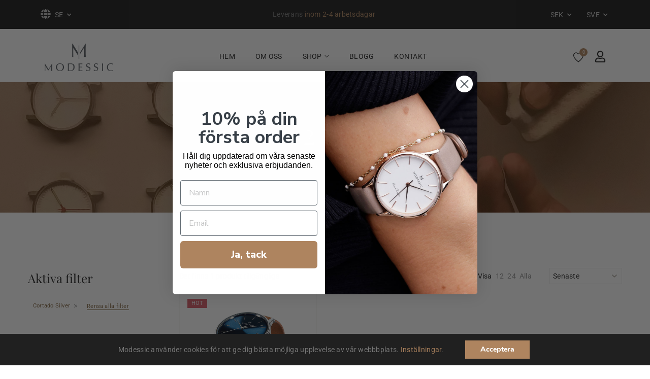

--- FILE ---
content_type: text/html; charset=UTF-8
request_url: https://www.modessic.se/klassiska-klockor-attribut/garanti/2-ar/?filter_klockarmband=cortado-silver
body_size: 37068
content:
<!DOCTYPE html>

<html lang="sv-SE">

<head itemscope="itemscope" itemtype="https://schema.org/WebSite">
	<meta charset="UTF-8">
	<meta name="viewport" content="width=device-width, initial-scale=1">
	<link rel="profile" href="https://gmpg.org/xfn/11">
	<link rel="icon" href="data:;base64,iVBORw0KGgo=">
	<meta name='robots' content='noindex, follow' />
	<style>img:is([sizes="auto" i], [sizes^="auto," i]) { contain-intrinsic-size: 3000px 1500px }</style>
	
	<!-- This site is optimized with the Yoast SEO Premium plugin v25.8 (Yoast SEO v25.8) - https://yoast.com/wordpress/plugins/seo/ -->
	<title>2 år - Klassiska klockor - Köp snygga klassiska klockor online - Modessic klassiska klockor</title>
	<meta name="description" content="2 år - Klassiska klockor - Köp snygga klassiska klockor online - Modessic klassiska klockor" />
	<meta property="og:locale" content="sv_SE" />
	<meta property="og:type" content="article" />
	<meta property="og:title" content="2 år-arkiv" />
	<meta property="og:description" content="2 år - Klassiska klockor - Köp snygga klassiska klockor online - Modessic klassiska klockor" />
	<meta property="og:url" content="https://www.modessic.se/klassiska-klockor-attribut/garanti/2-ar/" />
	<meta property="og:site_name" content="Klassiska klockor - Köp snygga klassiska klockor online - Modessic klassiska klockor" />
	<meta name="twitter:card" content="summary_large_image" />
	<meta name="twitter:site" content="@modessic" />
	<script type="application/ld+json" class="yoast-schema-graph">{"@context":"https://schema.org","@graph":[{"@type":"CollectionPage","@id":"https://www.modessic.se/klassiska-klockor-attribut/garanti/2-ar/","url":"https://www.modessic.se/klassiska-klockor-attribut/garanti/2-ar/","name":"2 år - Klassiska klockor - Köp snygga klassiska klockor online - Modessic klassiska klockor","isPartOf":{"@id":"https://www.modessic.se/#website"},"primaryImageOfPage":{"@id":"https://www.modessic.se/klassiska-klockor-attribut/garanti/2-ar/#primaryimage"},"image":{"@id":"https://www.modessic.se/klassiska-klockor-attribut/garanti/2-ar/#primaryimage"},"thumbnailUrl":"https://www.modessic.se/wp-content/uploads/sites/11/2022/06/azurebla-silver-tanfargad-klassisk-herrklocka-snygg-klassisk-herrklocka-klassiska-armbandsklockor-for-herr-oceanic-cortado-02-blm-r.2.jpg","description":"2 år - Klassiska klockor - Köp snygga klassiska klockor online - Modessic klassiska klockor","breadcrumb":{"@id":"https://www.modessic.se/klassiska-klockor-attribut/garanti/2-ar/#breadcrumb"},"inLanguage":"sv-SE"},{"@type":"ImageObject","inLanguage":"sv-SE","@id":"https://www.modessic.se/klassiska-klockor-attribut/garanti/2-ar/#primaryimage","url":"https://www.modessic.se/wp-content/uploads/sites/11/2022/06/azurebla-silver-tanfargad-klassisk-herrklocka-snygg-klassisk-herrklocka-klassiska-armbandsklockor-for-herr-oceanic-cortado-02-blm-r.2.jpg","contentUrl":"https://www.modessic.se/wp-content/uploads/sites/11/2022/06/azurebla-silver-tanfargad-klassisk-herrklocka-snygg-klassisk-herrklocka-klassiska-armbandsklockor-for-herr-oceanic-cortado-02-blm-r.2.jpg","width":2000,"height":2000,"caption":"Azureblå silver tanfärgad klassisk herrklocka - Snygg klassisk herrklocka - Klassiska armbandsklockor för herr - Oceanic Cortado - 02-blm-r.2"},{"@type":"BreadcrumbList","@id":"https://www.modessic.se/klassiska-klockor-attribut/garanti/2-ar/#breadcrumb","itemListElement":[{"@type":"ListItem","position":1,"name":"Hem","item":"https://www.modessic.se/"},{"@type":"ListItem","position":2,"name":"2 år"}]},{"@type":"WebSite","@id":"https://www.modessic.se/#website","url":"https://www.modessic.se/","name":"Klassiska klockor - Köp snygga klassiska klockor online - Modessic klassiska klockor","description":"Klassiska klockor - Köp snygga klassiska klockor online - Modessic klassiska klockor","publisher":{"@id":"https://www.modessic.se/#organization"},"potentialAction":[{"@type":"SearchAction","target":{"@type":"EntryPoint","urlTemplate":"https://www.modessic.se/?s={search_term_string}"},"query-input":{"@type":"PropertyValueSpecification","valueRequired":true,"valueName":"search_term_string"}}],"inLanguage":"sv-SE"},{"@type":["Organization","Place"],"@id":"https://www.modessic.se/#organization","name":"Modessic AB","url":"https://www.modessic.se/","logo":{"@id":"https://www.modessic.se/klassiska-klockor-attribut/garanti/2-ar/#local-main-organization-logo"},"image":{"@id":"https://www.modessic.se/klassiska-klockor-attribut/garanti/2-ar/#local-main-organization-logo"},"sameAs":["https://www.facebook.com/modessicofficial/","https://x.com/modessic"],"openingHoursSpecification":[{"@type":"OpeningHoursSpecification","dayOfWeek":["Monday","Tuesday","Wednesday","Thursday","Friday","Saturday","Sunday"],"opens":"09:00","closes":"17:00"}]},{"@type":"ImageObject","inLanguage":"sv-SE","@id":"https://www.modessic.se/klassiska-klockor-attribut/garanti/2-ar/#local-main-organization-logo","url":"https://www.modessic.se/wp-content/uploads/sites/11/2022/06/klassiska-klockor-kop-snygga-klassiska-klockor-online-modessic-klassiska-klockor-1024x1024-1.png","contentUrl":"https://www.modessic.se/wp-content/uploads/sites/11/2022/06/klassiska-klockor-kop-snygga-klassiska-klockor-online-modessic-klassiska-klockor-1024x1024-1.png","width":1024,"height":1024,"caption":"Modessic AB"}]}</script>
	<!-- / Yoast SEO Premium plugin. -->


<link rel='dns-prefetch' href='//static.klaviyo.com' />
<link rel="alternate" type="application/rss+xml" title="Klassiska klockor - Köp snygga klassiska klockor online - Modessic klassiska klockor &raquo; Webbflöde" href="https://www.modessic.se/feed/" />
<link rel="alternate" type="application/rss+xml" title="Klassiska klockor - Köp snygga klassiska klockor online - Modessic klassiska klockor &raquo; Kommentarsflöde" href="https://www.modessic.se/comments/feed/" />
<link rel="alternate" type="application/rss+xml" title="Webbflöde för Klassiska klockor - Köp snygga klassiska klockor online - Modessic klassiska klockor &raquo; 2 år, garanti" href="https://www.modessic.se/klassiska-klockor-attribut/garanti/2-ar/feed/" />
<script type="text/javascript">
/* <![CDATA[ */
window._wpemojiSettings = {"baseUrl":"https:\/\/s.w.org\/images\/core\/emoji\/15.0.3\/72x72\/","ext":".png","svgUrl":"https:\/\/s.w.org\/images\/core\/emoji\/15.0.3\/svg\/","svgExt":".svg","source":{"concatemoji":"https:\/\/www.modessic.se\/wp-includes\/js\/wp-emoji-release.min.js?ver=6.7.2"}};
/*! This file is auto-generated */
!function(i,n){var o,s,e;function c(e){try{var t={supportTests:e,timestamp:(new Date).valueOf()};sessionStorage.setItem(o,JSON.stringify(t))}catch(e){}}function p(e,t,n){e.clearRect(0,0,e.canvas.width,e.canvas.height),e.fillText(t,0,0);var t=new Uint32Array(e.getImageData(0,0,e.canvas.width,e.canvas.height).data),r=(e.clearRect(0,0,e.canvas.width,e.canvas.height),e.fillText(n,0,0),new Uint32Array(e.getImageData(0,0,e.canvas.width,e.canvas.height).data));return t.every(function(e,t){return e===r[t]})}function u(e,t,n){switch(t){case"flag":return n(e,"\ud83c\udff3\ufe0f\u200d\u26a7\ufe0f","\ud83c\udff3\ufe0f\u200b\u26a7\ufe0f")?!1:!n(e,"\ud83c\uddfa\ud83c\uddf3","\ud83c\uddfa\u200b\ud83c\uddf3")&&!n(e,"\ud83c\udff4\udb40\udc67\udb40\udc62\udb40\udc65\udb40\udc6e\udb40\udc67\udb40\udc7f","\ud83c\udff4\u200b\udb40\udc67\u200b\udb40\udc62\u200b\udb40\udc65\u200b\udb40\udc6e\u200b\udb40\udc67\u200b\udb40\udc7f");case"emoji":return!n(e,"\ud83d\udc26\u200d\u2b1b","\ud83d\udc26\u200b\u2b1b")}return!1}function f(e,t,n){var r="undefined"!=typeof WorkerGlobalScope&&self instanceof WorkerGlobalScope?new OffscreenCanvas(300,150):i.createElement("canvas"),a=r.getContext("2d",{willReadFrequently:!0}),o=(a.textBaseline="top",a.font="600 32px Arial",{});return e.forEach(function(e){o[e]=t(a,e,n)}),o}function t(e){var t=i.createElement("script");t.src=e,t.defer=!0,i.head.appendChild(t)}"undefined"!=typeof Promise&&(o="wpEmojiSettingsSupports",s=["flag","emoji"],n.supports={everything:!0,everythingExceptFlag:!0},e=new Promise(function(e){i.addEventListener("DOMContentLoaded",e,{once:!0})}),new Promise(function(t){var n=function(){try{var e=JSON.parse(sessionStorage.getItem(o));if("object"==typeof e&&"number"==typeof e.timestamp&&(new Date).valueOf()<e.timestamp+604800&&"object"==typeof e.supportTests)return e.supportTests}catch(e){}return null}();if(!n){if("undefined"!=typeof Worker&&"undefined"!=typeof OffscreenCanvas&&"undefined"!=typeof URL&&URL.createObjectURL&&"undefined"!=typeof Blob)try{var e="postMessage("+f.toString()+"("+[JSON.stringify(s),u.toString(),p.toString()].join(",")+"));",r=new Blob([e],{type:"text/javascript"}),a=new Worker(URL.createObjectURL(r),{name:"wpTestEmojiSupports"});return void(a.onmessage=function(e){c(n=e.data),a.terminate(),t(n)})}catch(e){}c(n=f(s,u,p))}t(n)}).then(function(e){for(var t in e)n.supports[t]=e[t],n.supports.everything=n.supports.everything&&n.supports[t],"flag"!==t&&(n.supports.everythingExceptFlag=n.supports.everythingExceptFlag&&n.supports[t]);n.supports.everythingExceptFlag=n.supports.everythingExceptFlag&&!n.supports.flag,n.DOMReady=!1,n.readyCallback=function(){n.DOMReady=!0}}).then(function(){return e}).then(function(){var e;n.supports.everything||(n.readyCallback(),(e=n.source||{}).concatemoji?t(e.concatemoji):e.wpemoji&&e.twemoji&&(t(e.twemoji),t(e.wpemoji)))}))}((window,document),window._wpemojiSettings);
/* ]]> */
</script>
<style id='wp-emoji-styles-inline-css' type='text/css'>

	img.wp-smiley, img.emoji {
		display: inline !important;
		border: none !important;
		box-shadow: none !important;
		height: 1em !important;
		width: 1em !important;
		margin: 0 0.07em !important;
		vertical-align: -0.1em !important;
		background: none !important;
		padding: 0 !important;
	}
</style>
<link rel='stylesheet' id='wpfla-style-handle-css' href='https://www.modessic.se/wp-content/plugins/wp-first-letter-avatar/css/style.css?ver=-b-modified-1680024109' type='text/css' media='all' />
<style id='woocommerce-inline-inline-css' type='text/css'>
.woocommerce form .form-row .required { visibility: visible; }
</style>
<link rel='stylesheet' id='elementor-icons-css' href='https://www.modessic.se/wp-content/plugins/elementor/assets/lib/eicons/css/elementor-icons.min.css?ver=5.25.0-b-modified-1702407003' type='text/css' media='all' />
<link rel='stylesheet' id='elementor-frontend-css' href='https://www.modessic.se/wp-content/uploads/sites/11/elementor/css/custom-frontend.min.css?ver=1702413347' type='text/css' media='all' />
<link rel='stylesheet' id='swiper-css' href='https://www.modessic.se/wp-content/plugins/elementor/assets/lib/swiper/css/swiper.min.css?ver=5.3.6-b-modified-1702407036' type='text/css' media='all' />
<link rel='stylesheet' id='elementor-post-12-css' href='https://www.modessic.se/wp-content/uploads/sites/11/elementor/css/post-12.css?ver=1702413347' type='text/css' media='all' />
<link rel='stylesheet' id='elementor-pro-css' href='https://www.modessic.se/wp-content/uploads/sites/11/elementor/css/custom-pro-frontend.min.css?ver=1702413347' type='text/css' media='all' />
<link rel='stylesheet' id='boostify-sticky-style-css' href='https://www.modessic.se/wp-content/plugins/boostify-header-footer-builder/assets/css/elementor/sticky.css?ver=1.2.9-b-modified-1680125106' type='text/css' media='all' />
<link rel='stylesheet' id='elementor-post-147-css' href='https://www.modessic.se/wp-content/uploads/sites/11/elementor/css/post-147.css?ver=1702413348' type='text/css' media='all' />
<link rel='stylesheet' id='elementor-post-1444-css' href='https://www.modessic.se/wp-content/uploads/sites/11/elementor/css/post-1444.css?ver=1702413348' type='text/css' media='all' />
<link rel='stylesheet' id='elementor-post-430-css' href='https://www.modessic.se/wp-content/uploads/sites/11/elementor/css/post-430.css?ver=1708712011' type='text/css' media='all' />
<link rel='stylesheet' id='woo-variation-swatches-css' href='https://www.modessic.se/wp-content/plugins/woo-variation-swatches/assets/css/frontend.min.css?ver=1680145030-b-modified-1680145030' type='text/css' media='all' />
<style id='woo-variation-swatches-inline-css' type='text/css'>
:root {
--wvs-tick:url("data:image/svg+xml;utf8,%3Csvg filter='drop-shadow(0px 0px 2px rgb(0 0 0 / .8))' xmlns='http://www.w3.org/2000/svg'  viewBox='0 0 30 30'%3E%3Cpath fill='none' stroke='%23ffffff' stroke-linecap='round' stroke-linejoin='round' stroke-width='4' d='M4 16L11 23 27 7'/%3E%3C/svg%3E");

--wvs-cross:url("data:image/svg+xml;utf8,%3Csvg filter='drop-shadow(0px 0px 5px rgb(255 255 255 / .6))' xmlns='http://www.w3.org/2000/svg' width='72px' height='72px' viewBox='0 0 24 24'%3E%3Cpath fill='none' stroke='%23ff0000' stroke-linecap='round' stroke-width='0.6' d='M5 5L19 19M19 5L5 19'/%3E%3C/svg%3E");
--wvs-single-product-item-width:30px;
--wvs-single-product-item-height:30px;
--wvs-single-product-item-font-size:16px}
</style>
<link rel='stylesheet' id='perfect-scrollbar-css' href='https://www.modessic.se/wp-content/plugins/woo-smart-wishlist/assets/libs/perfect-scrollbar/css/perfect-scrollbar.min.css?ver=-b-modified-1680024132' type='text/css' media='all' />
<link rel='stylesheet' id='perfect-scrollbar-wpc-css' href='https://www.modessic.se/wp-content/plugins/woo-smart-wishlist/assets/libs/perfect-scrollbar/css/custom-theme.css?ver=-b-modified-1680024132' type='text/css' media='all' />
<link rel='stylesheet' id='woosw-feather-css' href='https://www.modessic.se/wp-content/plugins/woo-smart-wishlist/assets/libs/feather/feather.css?ver=-b-modified-1680024132' type='text/css' media='all' />
<link rel='stylesheet' id='woosw-frontend-css' href='https://www.modessic.se/wp-content/plugins/woo-smart-wishlist/assets/css/frontend.css?ver=3.0.0-b-modified-1680024132' type='text/css' media='all' />
<style id='woosw-frontend-inline-css' type='text/css'>
.woosw-popup .woosw-popup-inner .woosw-popup-content .woosw-popup-content-bot .woosw-notice { background-color: #ae845f; } .woosw-popup .woosw-popup-inner .woosw-popup-content .woosw-popup-content-bot .woosw-popup-content-bot-inner .woosw-page a:hover, .woosw-popup .woosw-popup-inner .woosw-popup-content .woosw-popup-content-bot .woosw-popup-content-bot-inner .woosw-continue:hover { color: #ae845f; } 
</style>
<link rel='stylesheet' id='chld_thm_cfg_parent-css' href='https://www.modessic.se/wp-content/themes/lenos/style.css?ver=-b-modified-1650513144' type='text/css' media='all' />
<link rel='stylesheet' id='lenos-theme-style-css' href='https://www.modessic.se/wp-content/themes/lenos-child-for-modessic-se/style.css?b-modified=1710801543&#038;ver=1.0.1.1652808584' type='text/css' media='all' />
<link rel='stylesheet' id='isotope-docs-css' href='https://www.modessic.se/wp-content/themes/lenos/css/isotope-docs.css?ver=1.0-b-modified-1631070224' type='text/css' media='all' />
<link rel='stylesheet' id='fontawesome-5-free-css' href='https://www.modessic.se/wp-content/plugins/boostify-header-footer-builder/assets/css/fontawesome/fontawesome.css?ver=1.2.9-b-modified-1680125106' type='text/css' media='all' />
<link rel='stylesheet' id='boostify-hf-nav-menu-css-css' href='https://www.modessic.se/wp-content/plugins/boostify-header-footer-builder/assets/css/elementor/nav-menu.css?ver=1.2.9-b-modified-1680125106' type='text/css' media='all' />
<link rel='stylesheet' id='boostify-hf-search-css' href='https://www.modessic.se/wp-content/plugins/boostify-header-footer-builder/assets/css/elementor/search.css?ver=1.2.9-b-modified-1680125106' type='text/css' media='all' />
<link rel='stylesheet' id='boostify-hf-style-css' href='https://www.modessic.se/wp-content/plugins/boostify-header-footer-builder/assets/css/style.css?ver=1.2.9-b-modified-1680125106' type='text/css' media='all' />
<link rel='stylesheet' id='boostify-hf-cart-icon-css' href='https://www.modessic.se/wp-content/plugins/boostify-header-footer-builder/assets/css/elementor/cart-icon.css?ver=1.2.9-b-modified-1680125106' type='text/css' media='all' />
<link rel='stylesheet' id='ionicons-css' href='https://www.modessic.se/wp-content/plugins/boostify-header-footer-builder//assets/css/ionicons.css?ver=1.2.9-b-modified-1680125106' type='text/css' media='all' />
<link rel='stylesheet' id='fontawesome-css' href='https://www.modessic.se/wp-content/plugins/boostify-header-footer-builder//assets/css/awesome.css?ver=1.2.9-b-modified-1680125106' type='text/css' media='all' />
<link rel='stylesheet' id='chld_thm_cfg_separate-css' href='https://www.modessic.se/wp-content/themes/lenos-child-for-modessic-se/ctc-style.css?ver=1.0.1.1652808584' type='text/css' media='all' />
<link rel='stylesheet' id='moove_gdpr_frontend-css' href='https://www.modessic.se/wp-content/plugins/gdpr-cookie-compliance/dist/styles/gdpr-main.css?ver=2.1.0-b-modified-1680024128' type='text/css' media='all' />
<link rel='stylesheet' id='google-fonts-1-css' href='https://fonts.googleapis.com/css?family=Roboto%3A100%2C100italic%2C200%2C200italic%2C300%2C300italic%2C400%2C400italic%2C500%2C500italic%2C600%2C600italic%2C700%2C700italic%2C800%2C800italic%2C900%2C900italic%7CRoboto+Slab%3A100%2C100italic%2C200%2C200italic%2C300%2C300italic%2C400%2C400italic%2C500%2C500italic%2C600%2C600italic%2C700%2C700italic%2C800%2C800italic%2C900%2C900italic&#038;display=auto&#038;ver=6.7.2' type='text/css' media='all' />
<link rel='stylesheet' id='elementor-icons-shared-0-css' href='https://www.modessic.se/wp-content/plugins/elementor/assets/lib/font-awesome/css/fontawesome.min.css?ver=5.15.3-b-modified-1702407012' type='text/css' media='all' />
<link rel='stylesheet' id='elementor-icons-fa-solid-css' href='https://www.modessic.se/wp-content/plugins/elementor/assets/lib/font-awesome/css/solid.min.css?ver=5.15.3-b-modified-1702407012' type='text/css' media='all' />
<link rel='stylesheet' id='elementor-icons-fa-brands-css' href='https://www.modessic.se/wp-content/plugins/elementor/assets/lib/font-awesome/css/brands.min.css?ver=5.15.3-b-modified-1702407011' type='text/css' media='all' />
<link rel="preconnect" href="https://fonts.gstatic.com/" crossorigin><script type="text/template" id="tmpl-variation-template">
	<div class="woocommerce-variation-description">{{{ data.variation.variation_description }}}</div>
	<div class="woocommerce-variation-price">{{{ data.variation.price_html }}}</div>
	<div class="woocommerce-variation-availability">{{{ data.variation.availability_html }}}</div>
</script>
<script type="text/template" id="tmpl-unavailable-variation-template">
	<p>Sorry, this product is unavailable. Please choose a different combination.</p>
</script>
<script type="text/javascript" src="https://www.modessic.se/wp-includes/js/jquery/jquery.min.js?ver=3.7.1" id="jquery-core-js"></script>
<script type="text/javascript" src="https://www.modessic.se/wp-includes/js/jquery/jquery-migrate.min.js?ver=3.4.1" id="jquery-migrate-js"></script>
<script type="text/javascript" src="https://www.modessic.se/wp-content/plugins/woocommerce-5.1.0/assets/js/jquery-blockui/jquery.blockUI.min.js?ver=2.70-b-modified-1680024133" id="jquery-blockui-js"></script>
<script type="text/javascript" id="wc-add-to-cart-js-extra">
/* <![CDATA[ */
var wc_add_to_cart_params = {"ajax_url":"https:\/\/www.modessic.se\/wp-admin\/admin-ajax.php","wc_ajax_url":"\/?wc-ajax=%%endpoint%%","i18n_view_cart":"View cart","cart_url":"https:\/\/www.modessic.se\/?page_id=8","is_cart":"","cart_redirect_after_add":"no"};
/* ]]> */
</script>
<script type="text/javascript" src="https://www.modessic.se/wp-content/plugins/woocommerce-5.1.0/assets/js/frontend/add-to-cart.min.js?ver=5.1.0-b-modified-1680024133" id="wc-add-to-cart-js"></script>
<script type="text/javascript" src="https://www.modessic.se/wp-content/plugins/js_composer/assets/js/vendors/woocommerce-add-to-cart.js?ver=8.4.1-b-modified-1748648860" id="vc_woocommerce-add-to-cart-js-js"></script>
<script type="text/javascript" src="https://www.modessic.se/wp-content/plugins/boostify-header-footer-builder/assets/js/sticky.min.js?ver=1.2.9-b-modified-1680125106" id="boostify-hf-sticky-js"></script>
<script></script><link rel="https://api.w.org/" href="https://www.modessic.se/wp-json/" /><link rel="EditURI" type="application/rsd+xml" title="RSD" href="https://www.modessic.se/xmlrpc.php?rsd" />
<meta name="generator" content="WordPress 6.7.2" />
<meta name="generator" content="WooCommerce 5.1.0" />
<script type="text/javascript">
(function(url){
	if(/(?:Chrome\/26\.0\.1410\.63 Safari\/537\.31|WordfenceTestMonBot)/.test(navigator.userAgent)){ return; }
	var addEvent = function(evt, handler) {
		if (window.addEventListener) {
			document.addEventListener(evt, handler, false);
		} else if (window.attachEvent) {
			document.attachEvent('on' + evt, handler);
		}
	};
	var removeEvent = function(evt, handler) {
		if (window.removeEventListener) {
			document.removeEventListener(evt, handler, false);
		} else if (window.detachEvent) {
			document.detachEvent('on' + evt, handler);
		}
	};
	var evts = 'contextmenu dblclick drag dragend dragenter dragleave dragover dragstart drop keydown keypress keyup mousedown mousemove mouseout mouseover mouseup mousewheel scroll'.split(' ');
	var logHuman = function() {
		if (window.wfLogHumanRan) { return; }
		window.wfLogHumanRan = true;
		var wfscr = document.createElement('script');
		wfscr.type = 'text/javascript';
		wfscr.async = true;
		wfscr.src = url + '&r=' + Math.random();
		(document.getElementsByTagName('head')[0]||document.getElementsByTagName('body')[0]).appendChild(wfscr);
		for (var i = 0; i < evts.length; i++) {
			removeEvent(evts[i], logHuman);
		}
	};
	for (var i = 0; i < evts.length; i++) {
		addEvent(evts[i], logHuman);
	}
})('//www.modessic.se/?wordfence_lh=1&hid=3C685C92FEA4D4EA51047999C0E448D8');
</script><!-- HFCM by 99 Robots - Snippet # 20: 101 Google Site Verification -->
<meta name="google-site-verification" content="XG0X51hZjNLOxrEXPUCU79hrPHG5HzKhot57Yvu-Rys" />
<!-- /end HFCM by 99 Robots -->
	<noscript><style>.woocommerce-product-gallery{ opacity: 1 !important; }</style></noscript>
	<meta name="generator" content="Elementor 3.18.2; features: e_dom_optimization, e_optimized_assets_loading, additional_custom_breakpoints, block_editor_assets_optimize, e_image_loading_optimization; settings: css_print_method-external, google_font-enabled, font_display-auto">
<meta name="generator" content="Powered by WPBakery Page Builder - drag and drop page builder for WordPress."/>
<style type="text/css">.broken_link, a.broken_link {
	text-decoration: line-through;
}</style><meta name="generator" content="Powered by Slider Revolution 6.5.21 - responsive, Mobile-Friendly Slider Plugin for WordPress with comfortable drag and drop interface." />
<link rel="icon" href="https://www.modessic.se/wp-content/uploads/sites/11/2022/06/cropped-klassiska-klockor-kop-snygga-klassiska-klockor-online-modessic-klassiska-klockor-512x512-favicon-1-32x32.png" sizes="32x32" />
<link rel="icon" href="https://www.modessic.se/wp-content/uploads/sites/11/2022/06/cropped-klassiska-klockor-kop-snygga-klassiska-klockor-online-modessic-klassiska-klockor-512x512-favicon-1-192x192.png" sizes="192x192" />
<link rel="apple-touch-icon" href="https://www.modessic.se/wp-content/uploads/sites/11/2022/06/cropped-klassiska-klockor-kop-snygga-klassiska-klockor-online-modessic-klassiska-klockor-512x512-favicon-1-180x180.png" />
<meta name="msapplication-TileImage" content="https://www.modessic.se/wp-content/uploads/sites/11/2022/06/cropped-klassiska-klockor-kop-snygga-klassiska-klockor-online-modessic-klassiska-klockor-512x512-favicon-1-270x270.png" />
<script>function setREVStartSize(e){
			//window.requestAnimationFrame(function() {
				window.RSIW = window.RSIW===undefined ? window.innerWidth : window.RSIW;
				window.RSIH = window.RSIH===undefined ? window.innerHeight : window.RSIH;
				try {
					var pw = document.getElementById(e.c).parentNode.offsetWidth,
						newh;
					pw = pw===0 || isNaN(pw) ? window.RSIW : pw;
					e.tabw = e.tabw===undefined ? 0 : parseInt(e.tabw);
					e.thumbw = e.thumbw===undefined ? 0 : parseInt(e.thumbw);
					e.tabh = e.tabh===undefined ? 0 : parseInt(e.tabh);
					e.thumbh = e.thumbh===undefined ? 0 : parseInt(e.thumbh);
					e.tabhide = e.tabhide===undefined ? 0 : parseInt(e.tabhide);
					e.thumbhide = e.thumbhide===undefined ? 0 : parseInt(e.thumbhide);
					e.mh = e.mh===undefined || e.mh=="" || e.mh==="auto" ? 0 : parseInt(e.mh,0);
					if(e.layout==="fullscreen" || e.l==="fullscreen")
						newh = Math.max(e.mh,window.RSIH);
					else{
						e.gw = Array.isArray(e.gw) ? e.gw : [e.gw];
						for (var i in e.rl) if (e.gw[i]===undefined || e.gw[i]===0) e.gw[i] = e.gw[i-1];
						e.gh = e.el===undefined || e.el==="" || (Array.isArray(e.el) && e.el.length==0)? e.gh : e.el;
						e.gh = Array.isArray(e.gh) ? e.gh : [e.gh];
						for (var i in e.rl) if (e.gh[i]===undefined || e.gh[i]===0) e.gh[i] = e.gh[i-1];
											
						var nl = new Array(e.rl.length),
							ix = 0,
							sl;
						e.tabw = e.tabhide>=pw ? 0 : e.tabw;
						e.thumbw = e.thumbhide>=pw ? 0 : e.thumbw;
						e.tabh = e.tabhide>=pw ? 0 : e.tabh;
						e.thumbh = e.thumbhide>=pw ? 0 : e.thumbh;
						for (var i in e.rl) nl[i] = e.rl[i]<window.RSIW ? 0 : e.rl[i];
						sl = nl[0];
						for (var i in nl) if (sl>nl[i] && nl[i]>0) { sl = nl[i]; ix=i;}
						var m = pw>(e.gw[ix]+e.tabw+e.thumbw) ? 1 : (pw-(e.tabw+e.thumbw)) / (e.gw[ix]);
						newh =  (e.gh[ix] * m) + (e.tabh + e.thumbh);
					}
					var el = document.getElementById(e.c);
					if (el!==null && el) el.style.height = newh+"px";
					el = document.getElementById(e.c+"_wrapper");
					if (el!==null && el) {
						el.style.height = newh+"px";
						el.style.display = "block";
					}
				} catch(e){
					console.log("Failure at Presize of Slider:" + e)
				}
			//});
		  };</script>
<style id="kirki-inline-styles">#payment .wc_payment_method input[type="radio"]:checked + label:before,#shipping_method input[type="radio"]:checked + label:before,.blog-article .tagcloud a:hover,.blog-article-header .entry-meta.blog-header-info .if-item a:hover,.btnblog-readmore,.countdown-product .lenos-countdown-item .lenos-count,.elementor-widget-container .lenos-entries li.lenos-entry .lenos-recent-post-detail .lenos-recent-post-title:hover,.elementor-widget-wp-widget-categories ul li a:hover,.elementor-widget-wp-widget-categories ul li:hover,.elementor-widget-wp-widget-search .search-submit:hover,.elementor-widget-wp-widget-tag_cloud .tagcloud a:hover,.entry-footer .read-more,.footer-center a,.form-contact .form-wrapper .indes .red,.form-order-label,.grouped_form td.woocommerce-grouped-product-list-item__price ins,.if-item.if-cat a,.info-author a:hover,.info-blog-change .if-item a:hover,.is-style-outline>.wp-block-button__link:not(.has-text-color),.js-search-button:hover,.lenos-entries .lenos-entry .lenos-recent-post-detail .lenos-recent-post-on a:hover,.lenos-page-header-shop-box-wrapper .lenos-page-header-shop-box-content .lenos-page-header-shop-box-button:hover,.lenos-post-related .blog-header-info .if-item a:hover,.lenos-product-cats a,.lenos-product-navigation .wrapper-short .product-short-description .price,.lenos-recent-post-detail .lenos-recent-post-title:hover,.lenos-share-product .icons .social:hover,.lenos_widget_recent_entries ul li.lenos-entry .lenos-recent-post-detail .lenos-recent-post-title:hover,.methods input[type="radio"]:checked + label:before,.price_slider_wrapper .price_slider_amount .price_label .from,.price_slider_wrapper .price_slider_amount .price_label .to,.product-categories .current-cat > .accordion-cat-toggle,.product-categories .current-cat > .count,.product-categories .current-cat > a,.read-more-link,.related-box .post-navigation .nav-links .meta-nav:hover,.related-box .post-navigation .nav-links a:hover .lenos-article-nav-text,.single .woosc-btn:hover,.single .woosc-btn:hover:before,.single .woosw-btn:hover,.single .woosw-btn:hover:before,.single-post .blog-article-header .entry-meta.blog-header-info .if-cat a:hover,.single-post .entry-footer .lenos-entry-footer .tagcloud a:hover,.sticky .entry-title:after,.sticky-post:after,.stock.in-stock,.widget .tagcloud a:hover,.widget-area .widget_categories ul .current-cat,.widget-area .widget_categories ul .current-cat a,.widget-area .widget_categories ul li a:hover,.widget-area .widget_categories ul li:hover,.widget-area .widget_search .wp-block-search__button:hover,.widget-products-filter .pf-item .pf-link:hover,.widget-products-filter .pf-item.active .pf-link,.widget-products-filter.filter-by-button .pf-item .swatch-inner .pf-swatch-filter span:before,.widget.widget_categories ul li a:hover,.widget.widget_categories ul li:hover,.widget.widget_search .search-submit:hover,.widget_layered_nav_filters .lenos-active-filters li a:hover,.widget_layered_nav_filters .lenos-active-filters li.lenos-clear-filter a:hover,.woocommerce-MyAccount-navigation .woocommerce-MyAccount-navigation-link.is-active a,.woocommerce-Reviews-title span,.woocommerce-cart .cart_totals .woocommerce-shipping-destination strong,.woocommerce-currency-switcher-form .dd-container .dd-select .dd-selected,.woocommerce-grouped-product-list-item__price ins,.woocommerce-loop-product__title:hover h2,.woocommerce-table--order-details tfoot .amount,.woocommerce-table--order-details tfoot tr:last-child td > .amount,.woosw-content-item--price ins,a.wishlist_products_counter.top_wishlist-heart:hover:before,a:hover .autocomplete-suggestion__title,a:hover .woocommerce-loop-product__title,a:not(.woocommerce-loop-product__link):hover,form.woocommerce-checkout .shop_table tfoot .order-total td .woocommerce-Price-amount bdi,lenos-post-related .blog-header-info a:hover{color:#ae845f;}#sidebar-menu-content .theme-primary-menu a:before,#sidebar-menu-content .theme-primary-menu a:hover:before,.blog-pagination a.page-numbers:hover,.blog-pagination span.current,.blog-pagination span.current:hover,.blog-title a:before,.elementor-widget-wp-widget-tag_cloud .tagcloud a:hover,.entry-footer .read-more:hover:after,.entry-title a:before,.form-contact .form-wrapper .submit-contact,.form-page-contact .button-submit .submit-contact,.form-return .submit-newletter,.ht-pagination .page-numbers.current,.ht-pagination .page-numbers.current:hover,.ht-pagination a.page-numbers:hover,.lenos-page-header-shop-box-wrapper .lenos-page-header-shop-box-content .lenos-page-header-shop-box-button,.loop-product-stock .sold-bar,.menu-layout-1 .theme-primary-menu > li.current-menu-ancestor > a:before,.menu-layout-1 .theme-primary-menu > li.current-menu-parent > a:before,.nav-pro a:hover,.not-found .back-to-home:hover,.product-btn:hover,.read-more:after,.reviews-summary .rating-graph .percentage,.scroll-to-top,.spacenav-shop:hover,.submit-form-order,.theme-primary-menu li.menu-item-has-children li.current_page_item a:before,.widget .tagcloud a:hover,.woocommerce-form.woocommerce-form-track-order.track_order .form-row button:hover,.woocommerce-store-notice,.wp-block-tag-cloud a:hover{background-color:#ae845f;}.blog-read-more:hover,.entry-categories a,.has-default-loop-add-to-cart-button .product .added_to_cart:hover,.has-default-loop-add-to-cart-button .product .button:hover,.is-style-outline>.wp-block-button__link:not(.has-text-color),.loader-circles .circle:nth-child(odd),.p-attr-swatch.p-attr-label.active,.quotes,.related-box .post-navigation .nav-links .meta-nav:hover,.search-field:focus,.single-gallery-slider .pro-thumb.tns-nav-active img,.swatch.selected:before,.widget.widget_search .search-field:focus,.wpcf7-text:focus, .wpcf7-textarea:focus{border-color:#ae845f;}.blog-read-more:hover,.woocommerce-currency-switcher-form .dd-container .dd-select .dd-pointer-down{border-top-color:#ae845f;}blockquote{border-left-color:#ae845f;}.blog-pagination a.page-numbers:hover,.blog-pagination span.current,.blog-pagination span.current:hover,.crumbs .last-item span,.elementor-widget-container .widget_tag_cloud .tagcloud a:hover,.elementor-widget-wp-widget-tag_cloud .tagcloud a:hover,.form-contact .form-wrapper .submit-contact,.form-page-contact .button-submit .submit-contact,.form-page-contact .button-submit .submit-contact:focus,.form-page-contact .button-submit .submit-contact:hover,.form-return .submit-newletter,.form-return .submit-newletter:hover,.ht-pagination .page-numbers.current,.ht-pagination .page-numbers.current:hover,.ht-pagination a.page-numbers:hover,.lenos-page-header-shop-box-wrapper .lenos-page-header-shop-box-content .lenos-page-header-shop-box-button,.lenos-style .fade-in-block a:hover,.lenos-style .lenos-transform-price .lenos-transform-loop-buttons a:hover,.nav-item .nav-link.active,.nav-pro a:hover,.not-found .back-to-home,.not-found .back-to-home:hover,.onsale,.open-label-shop span,.product-action-compare:hover a:before,.product-action-wishlist:hover a:before,.product-quick-view-btn:hover span:before,.scroll-to-top i,.spacenav-shop:hover i,.tns-controls [data-controls]:hover,.widget .tagcloud a:hover,.widget-area .widget .tagcloud a:hover,.widget_layered_nav_filters .lenos-active-filters li a:hover,.woocommerce-breadcrumb a,.woocommerce-breadcrumb span,.woocommerce-pagination ul .current,.woocommerce-pagination ul .page-numbers:not(.current):hover,.wp-block-tag-cloud a:hover,input[type="button"], input[type="submit"], input[type="reset"], input[type="file"], button{color:#ffffff;}.blog-article .tagcloud a:hover,.woocommerce-pagination ul .page-numbers:not(.current):hover li,.woocommerce-pagination ul a:hover{border-color:#ffffff;}.lenos-page-header-shop-box-wrapper .lenos-page-header-shop-box-content .lenos-page-header-shop-box-button:hover,.theme-primary-menu:not(.theme-sidebar-menu) > li:not(.menu-item-has-mega-menu) ul,.woocommerce-form.woocommerce-form-track-order.track_order .form-row button{background-color:#ffffff;}#comments .comment-info a:hover,#payment .wc_payment_method label,#payment .wc_payment_method label:before,#shipping_method input[type="radio"] + label:before,.blog-pagination .pagination span.current,.cart-sidebar-after-cart,.cart-sidebar-content .woocommerce-mini-cart__total,.comments-title .text-comments,.dropdown,.elementor-widget-container .widget_tag_cloud .tagcloud a,.elementor-widget-wp-widget-categories .elementor-widget-container h5,.elementor-widget-wp-widget-lenos-recent-posts .elementor-widget-container h5,.elementor-widget-wp-widget-lenos-recent-posts h5,.elementor-widget-wp-widget-search .search-submit,.elementor-widget-wp-widget-tag_cloud .elementor-widget-container h5,.elementor-widget-wp-widget-tag_cloud .tagcloud a,.form-return input::placeholder,.grouped_form td.woocommerce-grouped-product-list-item__price,.grouped_form td.woocommerce-grouped-product-list-item__price del,.ht-pagination ul .current,.is-style-outline>.wp-block-button__link:not(.has-text-color):hover,.lenos-post-related .blog-header-info .if-item a,.lenos-product-navigation .nav-pro,.lenos-recent-post-detail .lenos-recent-post-title,.methods input[type="radio"]:checked + label,.product-action button,.product-type-variable .variations td,.quantity:not(.hidden) .modify-qty[data-click=minus]:hover,.quantity:not(.hidden) .modify-qty[data-click=plus]:hover,.reviews-summary .rating-average,.reviews-summary .reviews-count,.shop-top-bar .woocommerce-result-count,.single-post .entry-footer .lenos-entry-footer .share-social .title-share,.single-post .entry-footer .lenos-entry-footer .tagcloud,.single-product .woocommerce-breadcrumb a,.single-product .woocommerce-breadcrumb span,.title-meta-detail,.variations select,.widget-area .widget .tagcloud a,.woocommerce-cart .cart_totals .woocommerce-shipping-destination,.woocommerce-cart .woocommerce-cart-form .actions button[type="submit"]:disabled,.woocommerce-cart .woocommerce-cart-form thead,.woocommerce-form.woocommerce-form-track-order.track_order .form-row button,.woocommerce-grouped-product-list-item__label a,.woocommerce-grouped-product-list-item__price,.woocommerce-review__author,.woocommerce-tabs .tabs li a,blockquote cite,form.woocommerce-checkout .payment_box p, form.woocommerce-checkout .woocommerce-privacy-policy-text p,form.woocommerce-checkout .shop_table tbody .cart_item .product-name .product-quantity,input::placeholder,label{color:#767676;}.comment-list .children,.ht-pagination ul .current,.is-style-outline>.wp-block-button__link:not(.has-text-color):hover,.variations select{border-color:#767676;}#comments .comment-info a,.comment-author-name,.comment-info a,.comments-title,.elementor-widget-container .lenos-entries li.lenos-entry .lenos-recent-post-detail .lenos-recent-post-title,.form-page-contact label,.form-return label,.lenos-product-cats a:hover,.reviews-summary .rating-percentage,.reviews-summary .stars-title,.shipping-calculator-button a,.shop-top-bar .lenos-shop-tools .lenos-products-per-page .per-page-title,.shop-top-bar .lenos-sort-label,.single .woosc-btn:before,.single .woosw-btn:before,.widget.widget_categories ul li,.widget.widget_categories ul li a,.widget.widget_search .search-field:focus::placeholder,.widget.widget_search .search-submit,.woocommerce-Reviews .comment_container .woocommerce-review__author,.woocommerce-cart .cart_totals .order-total td,.woocommerce-tabs .tabs .active a,.woocommerce-tabs .tabs a:hover,.wpcf7-text:focus::placeholder, .wpcf7-textarea:focus::placeholder,blockquote cite strong,blockquote p{color:#222222;}.form-page-contact .button-submit .submit-contact:focus,.form-page-contact .button-submit .submit-contact:hover,.form-return .submit-newletter:hover,.lenos-style .lenos-transform-price .lenos-transform-loop-buttons a:hover,.price_slider_wrapper .ui-slider-range.ui-corner-all.ui-widget-header,.product-action-compare:hover a,.product-action-wishlist:hover a,.product-quick-view-btn:hover span{background-color:#222222;}.price_slider_wrapper .ui-slider-handle{border-color:#222222;}.footer-center a:hover,.form-page-contact label span,.woocommerce-breadcrumb a:hover{color:#ffbc00;}#payment input[type="radio"]:checked + label,#shipping_method input[type="radio"]:checked + label,.button-read-more .btnblog-readmore:hover,.comment-form-author label,.comment-form-comment label,.comment-form-email label,.form-row > label,.if-item.if-cat:hover a,.login-lenos-widget .popup-login .content-login form label,.product_meta > span .sku,.product_meta > span a,.sale-div .price-onsale,.shop-top-bar .lenos-shop-tools .lenos-products-per-page .per-page-variation-wrap a.per-page-variation.active,.shop-top-bar .lenos-shop-tools .lenos-products-per-page .per-page-variation-wrap a.per-page-variation:hover,.shop-top-bar .woocommerce-ordering select,.variations .label label,.woocommerce-cart .cart_totals .cart-subtotal td,.woocommerce-form-coupon-toggle .woocommerce-info,.woocommerce-form-login-toggle .woocommerce-info,.woosc-btn,.woosw-btn,a,input,label span{color:#222222;}.lenos-map-overlay-info a:hover,.widget_recent_entries li a:after,.widget_recent_entries li a:hover,.widget_rss li a:hover,a:focus,a:hover{color:#ae845f;}body{font-family:Roboto;font-size:14px;font-weight:400;letter-spacing:0.28px;line-height:25px;text-transform:none;color:#767676;}.cart-sidebar-title,.comment-time,.page-title,.single .blog-header-info .if-item a,.single-product .product_meta .posted_in,.single-product .product_meta .posted_in a,.single-product .product_meta .sku_wrapper,.single-product .product_meta .sku_wrapper .sku,.single-product .product_meta .tagged_as,.single-product .product_meta .tagged_as a,.tooltip,form.woocommerce-checkout .shop_table td,form.woocommerce-checkout .shop_table th,input, select, textarea, button{font-family:Roboto;}.blog-article .tagcloud a,.cart a.tinvwl_add_to_wishlist_button.tinvwl-icon-heart.tinvwl-position-shortcode.ftinvwl-animated,.comment-form-rating .stars.selected .active ~ a,.comment-form-rating .stars.selected a:hover ~ a,.comment-form-rating .stars:not(.selected) a:hover ~ a,.elementor-widget-wp-widget-tag_cloud .tagcloud a,.lenos-entries .lenos-entry .lenos-recent-post-detail .lenos-recent-post-on a,.search .blog-header-info .if-item a,.wp-block-archives li a,.wp-block-rss li a,.wp-block-tag-cloud a{color:#767676;}.not-found h1.oops,.not-found h3.title,.woocommerce-customer-details .woocommerce-column__title,.woocommerce-order-details__title,.woocommerce-thankyou-order-completed{font-family:Roboto;}h1, h2, h3, h4, h5, h6{font-family:Playfair Display;font-weight:400;letter-spacing:0px;line-height:1.4em;color:#222222;}#order_review .shop_table tfoot strong,#order_review .shop_table tfoot tr th:first-of-type,.blog-article .theme-social-icon a:hover,.blog-read-more,.product_meta .p-shared > span,.shop-sidebar .wcapf-layered-nav .chosen,.widget.widget_shopping_cart .woocommerce-mini-cart__total strong,form.woocommerce-checkout .shop_table thead{color:#222222;}.reviews-summary .rating-average,.single-product .related.products > h2,.single-product .upsells.products > h2,.sticky-add-to-cart-section .sticky-product-title h6,.woocommerce-Reviews #reply-title,.woocommerce-cart .woocommerce-cart-form thead,.woocommerce-form.woocommerce-form-track-order.track_order .form-row-first > label, .woocommerce-form.woocommerce-form-track-order.track_order .form-row-last > label,.woocommerce-tabs .tabs li a,input.submit-newletter{font-family:Playfair Display;}.blog-read-more{border-bottom-color:#222222;}#place_order:hover{background-color:#222222;}h1{font-size:60px;}h2{font-size:45px;}h3{font-size:30px;}h4{font-size:20px;}h5{font-size:18px;}h6{font-size:16px;}b, strong{font-weight:700;}.topbar,.topbar__right .gray{color:#9f876a;}.topbar{background-color:#f7eee3;}.page-header .container #theme-bread{text-align:left;padding-top:73px;padding-bottom:76px;padding-left:0;padding-right:0;}.page-header{margin-bottom:120px;background-image:url("https://seomediagroup.org/wp-content/uploads/sites/11/2022/05/klassiska-klockor-kop-snygga-klassiska-klockor-online-modessic-klassiska-klockor-huvudbild-1920x256-1.jpg");}.woocommerce-breadcrumb{color:#ffffff;}#theme-page-header .page-header .container h1.page-title.entry-title{font-family:Playfair Display;font-size:55px;font-weight:500;letter-spacing:0px;line-height:55px;color:#ffffff;text-align:center;}button:not( .boostify-menu-toggle-vertical, .slick-arrow, .lenos-arrow, .quick-view-close-btn, .menu-toggle-btn, .woosc-btn, .woosw-btn, .lenos-products-tab-content .tns-nav button, .js-search-button, .filter-toggle-btn, .button-read-more ), .blog-pagination span.current:after, .not-found .back-to-home, input[type="button"], input[type="submit"], input[type="reset"], input[type="file"], .cart .single_add_to_cart_button, .cart-sidebar-content .woocommerce-mini-cart__buttons .checkout, .price_slider_wrapper .ui-widget-header, .woocommerce-cart .woocommerce-cart-form .actions button[type="submit"], .woocommerce-cart .cart_totals .checkout-button:hover, button.woocommerce-button.button.woocommerce-form-login__submit, .checkout_coupon.woocommerce-form-coupon .button, button.woocommerce-Button.woocommerce-button.button.woocommerce-form-register__submit, .woocommerce-account .edit-account .button.woocommerce-Button.button, .woocommerce-account .woocommerce-address-fields .button, .lenos-style .product-information .fade-in-block a, #place_order.button, .tinv-wishlist .tinvwl-buttons-group button, .woocommerce-cart .cart_totals .checkout-button, .woocommerce-pagination ul .current, .woocommerce-pagination ul .page-numbers:not(.current):hover, .woocommerce-cart .woocommerce-cart-form .actions button[type="submit"]:hover:disabled, .woocommerce-form.woocommerce-form-track-order.track_order .form-row button, .woocommerce-message .button:hover, #woosw_copy_btn, .woosc-area .woosc-inner .woosc-table .woosc-table-inner .woosc-table-items .button, .wp-block-button__link{color:#ffffff;background-color:#ae845f;}button:not( .boostify-menu-toggle-vertical, .slick-arrow, .lenos-arrow, .quick-view-close-btn, .menu-toggle-btn, .woosc-btn, .woosw-btn, .lenos-products-tab-content .tns-nav button, .arrows-next, .arrows-prev, .js-search-button, .filter-toggle-btn, .button-read-more ):hover, .blog-pagination span.current:after, .not-found .back-to-home:hover, .cart-sidebar-content .woocommerce-mini-cart__buttons .checkout:hover, .price_slider_wrapper .ui-widget-header:hover, .woocommerce-cart .woocommerce-cart-form .actions button[type="submit"]:hover, button.woocommerce-button.button.woocommerce-form-login__submit:hover, .checkout_coupon.woocommerce-form-coupon .button:hover, button.woocommerce-Button.woocommerce-button.button.woocommerce-form-register__submit:hover, .woocommerce-account .edit-account .button.woocommerce-Button.button:hover, .woocommerce-account .woocommerce-address-fields .button:hover, .lenos-style .product-information .fade-in-block a:hover, #commentform #submit:hover, .cart .single_add_to_cart_button:hover, .cart-sidebar-content .woocommerce-mini-cart__buttons .checkout:hover, .sidebar-action-cart, #page-loader #nprogress .ba, scroll-to-top, .form-contact-wrapp .submit-form, ul.products li.product .tinvwl_add_to_wishlist_button:hover, .woocommerce-loop-product__title:after, .woocommerce-address-fields .button, .footer-subscribe-form button, .widget.widget_shopping_cart .woocommerce-mini-cart__buttons a, .price_slider_wrapper .price_slider_amount button, .shop-sidebar .woocommerce-widget-layered-nav-dropdown__submit, .woocommerce-cart .woocommerce-cart-form .actions button[type="submit"]:hover, .woocommerce-form-login button[type="submit"], .woocommerce-form-register button[type="submit"], .woocommerce-form-coupon button[type="submit"], .woocommerce-MyAccount-content .woocommerce-EditAccountForm button[type="submit"], .flash-sale-atc a, .woocommerce-cart .woocommerce-shipping-calculator button[type="submit"], .lost_reset_password button[type="submit"], .has-product-load-more-button .load-more-product-btn, .tinvwl-table-manage-list button:hover, .lenos-lightbox-zoom-button:hover, .lenos-lightbox-button:hover, .tns-controls [data-controls]:hover, .widget_layered_nav_filters .lenos-active-filters li:not(.lenos-clear-filter) a:hover, .button:active, #place_order.button:hover, button.woocommerce-button.button.woocommerce-form-login__submit:hover, .checkout_coupon.woocommerce-form-coupon .button:hover, button.woocommerce-Button.woocommerce-button.button.woocommerce-form-register__submit:hover, .woocommerce-account .edit-account .button.woocommerce-Button.button:hover, .woocommerce-account .woocommerce-address-fields .button:hover, #commentform #submit:hover, .form-newletter-newletter-gadget .submit-newletter:hover, .wpcf7-form-control.wpcf7-submit.submit-contact:hover, .tinv-wishlist .tinvwl-buttons-group button:hover, .woocommerce-cart .cart_totals .checkout-button:hover, .woocommerce-cart .woocommerce-cart-form .actions button[type="submit"]:disabled, .woocommerce-form.woocommerce-form-track-order.track_order .form-row button:hover, #commentform .attachment-button:hover, .single-product .lenos-wc-question .form-submit input:hover, .woocommerce-message .button, #woosw_copy_btn:hover, .login-lenos-widget .popup-login .content-login form .login-submit input:hover, .woosc-area .woosc-inner .woosc-table .woosc-table-inner .woosc-table-items .button:hover, .wp-block-button__link:hover, a.wp-block-button__link:hover, .entry .entry-content .wp-block-button.is-style-outline .wp-block-button__link:hover:not(.has-background){color:#ffffff;background-color:#222222;}.form-row input[type="text"], .form-row input[type="tel"], .form-row input[type="email"], .form-row input[type="password"],.search-default-lenos .search-form .search-field,.select2-container,.select2-container .select2-selection--single,.widget-area .search-field,input,select2,select:not( .orderby, .lenos-search-form__product-categories ),textarea{color:#b1b1b1;background-color:#ffffff;}#commentform #author, #commentform #email,#commentform #comment,.form-row input[type="text"], .form-row input[type="tel"], .form-row input[type="email"], .form-row input[type="password"],.form-row textarea,.search-default-lenos .search-form .search-field,.select2-container,.select2-container .select2-selection--single,.wpcf7-text, .wpcf7-textarea,input,select,select2,textarea{border-color:#dddddd;}.form-row input[type="text"]:focus, .form-row input[type="tel"]:focus, .form-row input[type="email"]:focus, .form-row input[type="password"]:focus{border-color:#ae845f;}.menu-toggle-btn span{font-family:Roboto;font-size:14px;font-weight:400;letter-spacing:0.28px;text-transform:uppercase;color:#222222;}.theme-primary-menu > li > a:hover,.theme-primary-menu > li.current-menu-ancestor > a,.theme-primary-menu > li.current-menu-parent > a,.theme-primary-menu > li.current_page_ancestor > a,.theme-primary-menu > li.current_page_parent > a,.theme-primary-menu > li:hover > a,.theme-primary-menu li.current-menu-item > a{color:#ae845f;}.theme-primary-menu > li:not(.menu-item-has-mega-menu) ul a:hover:before,.theme-primary-menu >a:before,.theme-primary-menu a:hover:before,.theme-primary-menu:not(.theme-sidebar-menu) li.current-menu-item >a:before{background-color:#ae845f;}.menu-layout.menu-layout-1.menu-layout--classic{background-color:#ffffff;}.count-wishlist,.menu-layout .wishlist_products_counter .wishlist_products_counter_number,.shop-cart-count{background:#ae845f;background-color:#ae845f;}.js-search-button{font-size:22px;color:#222222;}.site-header-wishlist{font-size:20px;color:#222222;}.menu-woo-cart{font-size:24px;color:#222222;}.theme-primary-menu > li:not(.menu-item-has-mega-menu) ul a:hover,.theme-primary-menu li ul a:hover{color:#ae845f;}.menu-layout--sticky,.theme-primary-menu:not(.theme-sidebar-menu) > li:not(.menu-item-has-mega-menu) ul{background-color:#ffffff;}#sidebar-menu-content{background-color:#ffffff;}#sidebar-menu-content .theme-primary-menu a{font-family:Roboto;font-size:13px;font-weight:500;letter-spacing:0.26px;text-transform:none;color:#222222;}#sidebar-menu-content .theme-primary-menu a:hover{color:#ae845f;}.blog2 .widget-blog-post .item-blog .info-item-blog .entry-title.blog-entry-title, .blog3 .widget-blog-post .item-blog .info-item-blog .entry-title.blog-entry-title, .blog5 .widget-blog-post .item-blog .info-item-blog .entry-title.blog-entry-title{font-family:Playfair Display;font-size:24px;font-weight:400;letter-spacing:0px;line-height:35px;color:#222222;}.blog .widget-area{margin-top:-5px;}.single-post .page-header .container #theme-bread{padding-top:73px;padding-bottom:76px;padding-left:0;padding-right:0;}.single-post .page-header{margin-bottom:120px;background-image:url("https://lenos.bdiakcml8h-e92498n216kr.p.runcloud.link/wp-content/uploads/sites/11/2022/04/banner.jpg");}.single-post .woocommerce-breadcrumb{color:#ffffff;}.single .blog-article{padding-top:0;padding-bottom:0;padding-left:0;padding-right:0;}.single-post .blog-article-sum .entry-title{font-family:Playfair Display;font-size:30px;font-weight:400;letter-spacing:0px;line-height:39px;color:#222222;text-align:left;}.post-type-archive-product #theme-page-header .page-header{background-image:url("https://seomediagroup.org/wp-content/uploads/sites/11/2022/06/klassiska-armbandsklockor-snygga-klassiska-armbandsklockor-modessic.se-0.jpg");}.content-info-product{text-align:center;}.lenos-style .product-information{padding-top:28px;}.lenos-style .product-image-wrapper{border-color:#f8f7f6;}.lenos-product-cats{margin-top:0;margin-bottom:3px;margin-left:0;margin-right:0;}.content-info-product .price{font-family:Roboto;font-size:18px;font-weight:500;line-height:25px;color:#222222;}.content-info-product .price ins{font-family:Roboto;font-size:18px;font-weight:500;line-height:25px;color:#222222;}.content-info-product .price del{font-family:Roboto;font-size:16px;font-weight:400;letter-spacing:0.32px;line-height:25px;color:#767676;}.single-product .page-header .container #theme-bread{padding-top:60px;padding-bottom:0;padding-left:0;padding-right:0;}.single-product .page-header{margin-bottom:0px;background:#ffffff;background-color:#ffffff;background-repeat:no-repeat;background-position:center center;background-attachment:scroll;-webkit-background-size:cover;-moz-background-size:cover;-ms-background-size:cover;-o-background-size:cover;background-size:cover;}.single-product .woocommerce-breadcrumb{color:#767676;}.comment-form-rating .stars span:hover a,.star-rating > span:before{color:#fc9a33;}.onsale{background-color:#223668;}.hot-product{background-color:#d65c68;}.new-product{background-color:#ae845f;}.lenos-product-label.sold-out-label{background-color:#5b6684;}.woocommerce-loop-product__title{font-family:Roboto;font-size:14px;font-weight:400;letter-spacing:0.28px;line-height:25px;text-transform:uppercase;color:#222222;margin-top:7px;margin-bottom:0;margin-left:0;margin-right:0;}.price{font-family:Roboto;font-size:22px;font-weight:400;letter-spacing:0.44px;line-height:24px;color:#222222;}.price ins{font-family:Roboto;font-size:24px;font-weight:400;letter-spacing:0.24px;line-height:24px;color:#ae845f;}.price del{font-family:Roboto;font-size:24px;font-weight:400;letter-spacing:0.24px;line-height:24px;color:#222222;}#theme-footer{background:#f5f3f2;background-color:#f5f3f2;background-repeat:no-repeat;background-position:center center;background-attachment:scroll;-webkit-background-size:cover;-moz-background-size:cover;-ms-background-size:cover;-o-background-size:cover;background-size:cover;}.theme-logo{width:144px;}@media ( min-width: 992px ){.theme-primary-menu > li > a{font-family:Roboto;font-size:14px;font-weight:400;letter-spacing:0.28px;text-transform:uppercase;color:#222222;}.theme-primary-menu .sub-menu a{font-family:Roboto;font-size:14px;font-weight:500;letter-spacing:0.24px;text-transform:none;color:#222222;}}@media ( min-width: 1200px ){.blog .widget-area{padding-right:20px;padding-left:20px;}}@media ( min-width: 1024px ){.blog .hello-single .col-md-4, .single .hello-single .col-md-4, .search .hello-single .col-md-4{padding-left:45px;padding-right:15px;}.single-post .widget-area{margin-top:0;}}/* cyrillic-ext */
@font-face {
  font-family: 'Roboto';
  font-style: normal;
  font-weight: 400;
  font-stretch: 100%;
  font-display: swap;
  src: url(https://www.modessic.se/wp-content/fonts/roboto/KFO7CnqEu92Fr1ME7kSn66aGLdTylUAMa3GUBGEe.woff2) format('woff2');
  unicode-range: U+0460-052F, U+1C80-1C8A, U+20B4, U+2DE0-2DFF, U+A640-A69F, U+FE2E-FE2F;
}
/* cyrillic */
@font-face {
  font-family: 'Roboto';
  font-style: normal;
  font-weight: 400;
  font-stretch: 100%;
  font-display: swap;
  src: url(https://www.modessic.se/wp-content/fonts/roboto/KFO7CnqEu92Fr1ME7kSn66aGLdTylUAMa3iUBGEe.woff2) format('woff2');
  unicode-range: U+0301, U+0400-045F, U+0490-0491, U+04B0-04B1, U+2116;
}
/* greek-ext */
@font-face {
  font-family: 'Roboto';
  font-style: normal;
  font-weight: 400;
  font-stretch: 100%;
  font-display: swap;
  src: url(https://www.modessic.se/wp-content/fonts/roboto/KFO7CnqEu92Fr1ME7kSn66aGLdTylUAMa3CUBGEe.woff2) format('woff2');
  unicode-range: U+1F00-1FFF;
}
/* greek */
@font-face {
  font-family: 'Roboto';
  font-style: normal;
  font-weight: 400;
  font-stretch: 100%;
  font-display: swap;
  src: url(https://www.modessic.se/wp-content/fonts/roboto/KFO7CnqEu92Fr1ME7kSn66aGLdTylUAMa3-UBGEe.woff2) format('woff2');
  unicode-range: U+0370-0377, U+037A-037F, U+0384-038A, U+038C, U+038E-03A1, U+03A3-03FF;
}
/* math */
@font-face {
  font-family: 'Roboto';
  font-style: normal;
  font-weight: 400;
  font-stretch: 100%;
  font-display: swap;
  src: url(https://www.modessic.se/wp-content/fonts/roboto/KFO7CnqEu92Fr1ME7kSn66aGLdTylUAMawCUBGEe.woff2) format('woff2');
  unicode-range: U+0302-0303, U+0305, U+0307-0308, U+0310, U+0312, U+0315, U+031A, U+0326-0327, U+032C, U+032F-0330, U+0332-0333, U+0338, U+033A, U+0346, U+034D, U+0391-03A1, U+03A3-03A9, U+03B1-03C9, U+03D1, U+03D5-03D6, U+03F0-03F1, U+03F4-03F5, U+2016-2017, U+2034-2038, U+203C, U+2040, U+2043, U+2047, U+2050, U+2057, U+205F, U+2070-2071, U+2074-208E, U+2090-209C, U+20D0-20DC, U+20E1, U+20E5-20EF, U+2100-2112, U+2114-2115, U+2117-2121, U+2123-214F, U+2190, U+2192, U+2194-21AE, U+21B0-21E5, U+21F1-21F2, U+21F4-2211, U+2213-2214, U+2216-22FF, U+2308-230B, U+2310, U+2319, U+231C-2321, U+2336-237A, U+237C, U+2395, U+239B-23B7, U+23D0, U+23DC-23E1, U+2474-2475, U+25AF, U+25B3, U+25B7, U+25BD, U+25C1, U+25CA, U+25CC, U+25FB, U+266D-266F, U+27C0-27FF, U+2900-2AFF, U+2B0E-2B11, U+2B30-2B4C, U+2BFE, U+3030, U+FF5B, U+FF5D, U+1D400-1D7FF, U+1EE00-1EEFF;
}
/* symbols */
@font-face {
  font-family: 'Roboto';
  font-style: normal;
  font-weight: 400;
  font-stretch: 100%;
  font-display: swap;
  src: url(https://www.modessic.se/wp-content/fonts/roboto/KFO7CnqEu92Fr1ME7kSn66aGLdTylUAMaxKUBGEe.woff2) format('woff2');
  unicode-range: U+0001-000C, U+000E-001F, U+007F-009F, U+20DD-20E0, U+20E2-20E4, U+2150-218F, U+2190, U+2192, U+2194-2199, U+21AF, U+21E6-21F0, U+21F3, U+2218-2219, U+2299, U+22C4-22C6, U+2300-243F, U+2440-244A, U+2460-24FF, U+25A0-27BF, U+2800-28FF, U+2921-2922, U+2981, U+29BF, U+29EB, U+2B00-2BFF, U+4DC0-4DFF, U+FFF9-FFFB, U+10140-1018E, U+10190-1019C, U+101A0, U+101D0-101FD, U+102E0-102FB, U+10E60-10E7E, U+1D2C0-1D2D3, U+1D2E0-1D37F, U+1F000-1F0FF, U+1F100-1F1AD, U+1F1E6-1F1FF, U+1F30D-1F30F, U+1F315, U+1F31C, U+1F31E, U+1F320-1F32C, U+1F336, U+1F378, U+1F37D, U+1F382, U+1F393-1F39F, U+1F3A7-1F3A8, U+1F3AC-1F3AF, U+1F3C2, U+1F3C4-1F3C6, U+1F3CA-1F3CE, U+1F3D4-1F3E0, U+1F3ED, U+1F3F1-1F3F3, U+1F3F5-1F3F7, U+1F408, U+1F415, U+1F41F, U+1F426, U+1F43F, U+1F441-1F442, U+1F444, U+1F446-1F449, U+1F44C-1F44E, U+1F453, U+1F46A, U+1F47D, U+1F4A3, U+1F4B0, U+1F4B3, U+1F4B9, U+1F4BB, U+1F4BF, U+1F4C8-1F4CB, U+1F4D6, U+1F4DA, U+1F4DF, U+1F4E3-1F4E6, U+1F4EA-1F4ED, U+1F4F7, U+1F4F9-1F4FB, U+1F4FD-1F4FE, U+1F503, U+1F507-1F50B, U+1F50D, U+1F512-1F513, U+1F53E-1F54A, U+1F54F-1F5FA, U+1F610, U+1F650-1F67F, U+1F687, U+1F68D, U+1F691, U+1F694, U+1F698, U+1F6AD, U+1F6B2, U+1F6B9-1F6BA, U+1F6BC, U+1F6C6-1F6CF, U+1F6D3-1F6D7, U+1F6E0-1F6EA, U+1F6F0-1F6F3, U+1F6F7-1F6FC, U+1F700-1F7FF, U+1F800-1F80B, U+1F810-1F847, U+1F850-1F859, U+1F860-1F887, U+1F890-1F8AD, U+1F8B0-1F8BB, U+1F8C0-1F8C1, U+1F900-1F90B, U+1F93B, U+1F946, U+1F984, U+1F996, U+1F9E9, U+1FA00-1FA6F, U+1FA70-1FA7C, U+1FA80-1FA89, U+1FA8F-1FAC6, U+1FACE-1FADC, U+1FADF-1FAE9, U+1FAF0-1FAF8, U+1FB00-1FBFF;
}
/* vietnamese */
@font-face {
  font-family: 'Roboto';
  font-style: normal;
  font-weight: 400;
  font-stretch: 100%;
  font-display: swap;
  src: url(https://www.modessic.se/wp-content/fonts/roboto/KFO7CnqEu92Fr1ME7kSn66aGLdTylUAMa3OUBGEe.woff2) format('woff2');
  unicode-range: U+0102-0103, U+0110-0111, U+0128-0129, U+0168-0169, U+01A0-01A1, U+01AF-01B0, U+0300-0301, U+0303-0304, U+0308-0309, U+0323, U+0329, U+1EA0-1EF9, U+20AB;
}
/* latin-ext */
@font-face {
  font-family: 'Roboto';
  font-style: normal;
  font-weight: 400;
  font-stretch: 100%;
  font-display: swap;
  src: url(https://www.modessic.se/wp-content/fonts/roboto/KFO7CnqEu92Fr1ME7kSn66aGLdTylUAMa3KUBGEe.woff2) format('woff2');
  unicode-range: U+0100-02BA, U+02BD-02C5, U+02C7-02CC, U+02CE-02D7, U+02DD-02FF, U+0304, U+0308, U+0329, U+1D00-1DBF, U+1E00-1E9F, U+1EF2-1EFF, U+2020, U+20A0-20AB, U+20AD-20C0, U+2113, U+2C60-2C7F, U+A720-A7FF;
}
/* latin */
@font-face {
  font-family: 'Roboto';
  font-style: normal;
  font-weight: 400;
  font-stretch: 100%;
  font-display: swap;
  src: url(https://www.modessic.se/wp-content/fonts/roboto/KFO7CnqEu92Fr1ME7kSn66aGLdTylUAMa3yUBA.woff2) format('woff2');
  unicode-range: U+0000-00FF, U+0131, U+0152-0153, U+02BB-02BC, U+02C6, U+02DA, U+02DC, U+0304, U+0308, U+0329, U+2000-206F, U+20AC, U+2122, U+2191, U+2193, U+2212, U+2215, U+FEFF, U+FFFD;
}
/* cyrillic-ext */
@font-face {
  font-family: 'Roboto';
  font-style: normal;
  font-weight: 500;
  font-stretch: 100%;
  font-display: swap;
  src: url(https://www.modessic.se/wp-content/fonts/roboto/KFO7CnqEu92Fr1ME7kSn66aGLdTylUAMa3GUBGEe.woff2) format('woff2');
  unicode-range: U+0460-052F, U+1C80-1C8A, U+20B4, U+2DE0-2DFF, U+A640-A69F, U+FE2E-FE2F;
}
/* cyrillic */
@font-face {
  font-family: 'Roboto';
  font-style: normal;
  font-weight: 500;
  font-stretch: 100%;
  font-display: swap;
  src: url(https://www.modessic.se/wp-content/fonts/roboto/KFO7CnqEu92Fr1ME7kSn66aGLdTylUAMa3iUBGEe.woff2) format('woff2');
  unicode-range: U+0301, U+0400-045F, U+0490-0491, U+04B0-04B1, U+2116;
}
/* greek-ext */
@font-face {
  font-family: 'Roboto';
  font-style: normal;
  font-weight: 500;
  font-stretch: 100%;
  font-display: swap;
  src: url(https://www.modessic.se/wp-content/fonts/roboto/KFO7CnqEu92Fr1ME7kSn66aGLdTylUAMa3CUBGEe.woff2) format('woff2');
  unicode-range: U+1F00-1FFF;
}
/* greek */
@font-face {
  font-family: 'Roboto';
  font-style: normal;
  font-weight: 500;
  font-stretch: 100%;
  font-display: swap;
  src: url(https://www.modessic.se/wp-content/fonts/roboto/KFO7CnqEu92Fr1ME7kSn66aGLdTylUAMa3-UBGEe.woff2) format('woff2');
  unicode-range: U+0370-0377, U+037A-037F, U+0384-038A, U+038C, U+038E-03A1, U+03A3-03FF;
}
/* math */
@font-face {
  font-family: 'Roboto';
  font-style: normal;
  font-weight: 500;
  font-stretch: 100%;
  font-display: swap;
  src: url(https://www.modessic.se/wp-content/fonts/roboto/KFO7CnqEu92Fr1ME7kSn66aGLdTylUAMawCUBGEe.woff2) format('woff2');
  unicode-range: U+0302-0303, U+0305, U+0307-0308, U+0310, U+0312, U+0315, U+031A, U+0326-0327, U+032C, U+032F-0330, U+0332-0333, U+0338, U+033A, U+0346, U+034D, U+0391-03A1, U+03A3-03A9, U+03B1-03C9, U+03D1, U+03D5-03D6, U+03F0-03F1, U+03F4-03F5, U+2016-2017, U+2034-2038, U+203C, U+2040, U+2043, U+2047, U+2050, U+2057, U+205F, U+2070-2071, U+2074-208E, U+2090-209C, U+20D0-20DC, U+20E1, U+20E5-20EF, U+2100-2112, U+2114-2115, U+2117-2121, U+2123-214F, U+2190, U+2192, U+2194-21AE, U+21B0-21E5, U+21F1-21F2, U+21F4-2211, U+2213-2214, U+2216-22FF, U+2308-230B, U+2310, U+2319, U+231C-2321, U+2336-237A, U+237C, U+2395, U+239B-23B7, U+23D0, U+23DC-23E1, U+2474-2475, U+25AF, U+25B3, U+25B7, U+25BD, U+25C1, U+25CA, U+25CC, U+25FB, U+266D-266F, U+27C0-27FF, U+2900-2AFF, U+2B0E-2B11, U+2B30-2B4C, U+2BFE, U+3030, U+FF5B, U+FF5D, U+1D400-1D7FF, U+1EE00-1EEFF;
}
/* symbols */
@font-face {
  font-family: 'Roboto';
  font-style: normal;
  font-weight: 500;
  font-stretch: 100%;
  font-display: swap;
  src: url(https://www.modessic.se/wp-content/fonts/roboto/KFO7CnqEu92Fr1ME7kSn66aGLdTylUAMaxKUBGEe.woff2) format('woff2');
  unicode-range: U+0001-000C, U+000E-001F, U+007F-009F, U+20DD-20E0, U+20E2-20E4, U+2150-218F, U+2190, U+2192, U+2194-2199, U+21AF, U+21E6-21F0, U+21F3, U+2218-2219, U+2299, U+22C4-22C6, U+2300-243F, U+2440-244A, U+2460-24FF, U+25A0-27BF, U+2800-28FF, U+2921-2922, U+2981, U+29BF, U+29EB, U+2B00-2BFF, U+4DC0-4DFF, U+FFF9-FFFB, U+10140-1018E, U+10190-1019C, U+101A0, U+101D0-101FD, U+102E0-102FB, U+10E60-10E7E, U+1D2C0-1D2D3, U+1D2E0-1D37F, U+1F000-1F0FF, U+1F100-1F1AD, U+1F1E6-1F1FF, U+1F30D-1F30F, U+1F315, U+1F31C, U+1F31E, U+1F320-1F32C, U+1F336, U+1F378, U+1F37D, U+1F382, U+1F393-1F39F, U+1F3A7-1F3A8, U+1F3AC-1F3AF, U+1F3C2, U+1F3C4-1F3C6, U+1F3CA-1F3CE, U+1F3D4-1F3E0, U+1F3ED, U+1F3F1-1F3F3, U+1F3F5-1F3F7, U+1F408, U+1F415, U+1F41F, U+1F426, U+1F43F, U+1F441-1F442, U+1F444, U+1F446-1F449, U+1F44C-1F44E, U+1F453, U+1F46A, U+1F47D, U+1F4A3, U+1F4B0, U+1F4B3, U+1F4B9, U+1F4BB, U+1F4BF, U+1F4C8-1F4CB, U+1F4D6, U+1F4DA, U+1F4DF, U+1F4E3-1F4E6, U+1F4EA-1F4ED, U+1F4F7, U+1F4F9-1F4FB, U+1F4FD-1F4FE, U+1F503, U+1F507-1F50B, U+1F50D, U+1F512-1F513, U+1F53E-1F54A, U+1F54F-1F5FA, U+1F610, U+1F650-1F67F, U+1F687, U+1F68D, U+1F691, U+1F694, U+1F698, U+1F6AD, U+1F6B2, U+1F6B9-1F6BA, U+1F6BC, U+1F6C6-1F6CF, U+1F6D3-1F6D7, U+1F6E0-1F6EA, U+1F6F0-1F6F3, U+1F6F7-1F6FC, U+1F700-1F7FF, U+1F800-1F80B, U+1F810-1F847, U+1F850-1F859, U+1F860-1F887, U+1F890-1F8AD, U+1F8B0-1F8BB, U+1F8C0-1F8C1, U+1F900-1F90B, U+1F93B, U+1F946, U+1F984, U+1F996, U+1F9E9, U+1FA00-1FA6F, U+1FA70-1FA7C, U+1FA80-1FA89, U+1FA8F-1FAC6, U+1FACE-1FADC, U+1FADF-1FAE9, U+1FAF0-1FAF8, U+1FB00-1FBFF;
}
/* vietnamese */
@font-face {
  font-family: 'Roboto';
  font-style: normal;
  font-weight: 500;
  font-stretch: 100%;
  font-display: swap;
  src: url(https://www.modessic.se/wp-content/fonts/roboto/KFO7CnqEu92Fr1ME7kSn66aGLdTylUAMa3OUBGEe.woff2) format('woff2');
  unicode-range: U+0102-0103, U+0110-0111, U+0128-0129, U+0168-0169, U+01A0-01A1, U+01AF-01B0, U+0300-0301, U+0303-0304, U+0308-0309, U+0323, U+0329, U+1EA0-1EF9, U+20AB;
}
/* latin-ext */
@font-face {
  font-family: 'Roboto';
  font-style: normal;
  font-weight: 500;
  font-stretch: 100%;
  font-display: swap;
  src: url(https://www.modessic.se/wp-content/fonts/roboto/KFO7CnqEu92Fr1ME7kSn66aGLdTylUAMa3KUBGEe.woff2) format('woff2');
  unicode-range: U+0100-02BA, U+02BD-02C5, U+02C7-02CC, U+02CE-02D7, U+02DD-02FF, U+0304, U+0308, U+0329, U+1D00-1DBF, U+1E00-1E9F, U+1EF2-1EFF, U+2020, U+20A0-20AB, U+20AD-20C0, U+2113, U+2C60-2C7F, U+A720-A7FF;
}
/* latin */
@font-face {
  font-family: 'Roboto';
  font-style: normal;
  font-weight: 500;
  font-stretch: 100%;
  font-display: swap;
  src: url(https://www.modessic.se/wp-content/fonts/roboto/KFO7CnqEu92Fr1ME7kSn66aGLdTylUAMa3yUBA.woff2) format('woff2');
  unicode-range: U+0000-00FF, U+0131, U+0152-0153, U+02BB-02BC, U+02C6, U+02DA, U+02DC, U+0304, U+0308, U+0329, U+2000-206F, U+20AC, U+2122, U+2191, U+2193, U+2212, U+2215, U+FEFF, U+FFFD;
}/* cyrillic */
@font-face {
  font-family: 'Playfair Display';
  font-style: normal;
  font-weight: 400;
  font-display: swap;
  src: url(https://www.modessic.se/wp-content/fonts/playfair-display/nuFvD-vYSZviVYUb_rj3ij__anPXJzDwcbmjWBN2PKdFvXDTbtPY_Q.woff2) format('woff2');
  unicode-range: U+0301, U+0400-045F, U+0490-0491, U+04B0-04B1, U+2116;
}
/* vietnamese */
@font-face {
  font-family: 'Playfair Display';
  font-style: normal;
  font-weight: 400;
  font-display: swap;
  src: url(https://www.modessic.se/wp-content/fonts/playfair-display/nuFvD-vYSZviVYUb_rj3ij__anPXJzDwcbmjWBN2PKdFvXDYbtPY_Q.woff2) format('woff2');
  unicode-range: U+0102-0103, U+0110-0111, U+0128-0129, U+0168-0169, U+01A0-01A1, U+01AF-01B0, U+0300-0301, U+0303-0304, U+0308-0309, U+0323, U+0329, U+1EA0-1EF9, U+20AB;
}
/* latin-ext */
@font-face {
  font-family: 'Playfair Display';
  font-style: normal;
  font-weight: 400;
  font-display: swap;
  src: url(https://www.modessic.se/wp-content/fonts/playfair-display/nuFvD-vYSZviVYUb_rj3ij__anPXJzDwcbmjWBN2PKdFvXDZbtPY_Q.woff2) format('woff2');
  unicode-range: U+0100-02BA, U+02BD-02C5, U+02C7-02CC, U+02CE-02D7, U+02DD-02FF, U+0304, U+0308, U+0329, U+1D00-1DBF, U+1E00-1E9F, U+1EF2-1EFF, U+2020, U+20A0-20AB, U+20AD-20C0, U+2113, U+2C60-2C7F, U+A720-A7FF;
}
/* latin */
@font-face {
  font-family: 'Playfair Display';
  font-style: normal;
  font-weight: 400;
  font-display: swap;
  src: url(https://www.modessic.se/wp-content/fonts/playfair-display/nuFvD-vYSZviVYUb_rj3ij__anPXJzDwcbmjWBN2PKdFvXDXbtM.woff2) format('woff2');
  unicode-range: U+0000-00FF, U+0131, U+0152-0153, U+02BB-02BC, U+02C6, U+02DA, U+02DC, U+0304, U+0308, U+0329, U+2000-206F, U+20AC, U+2122, U+2191, U+2193, U+2212, U+2215, U+FEFF, U+FFFD;
}/* cyrillic-ext */
@font-face {
  font-family: 'Roboto';
  font-style: normal;
  font-weight: 400;
  font-stretch: 100%;
  font-display: swap;
  src: url(https://www.modessic.se/wp-content/fonts/roboto/KFO7CnqEu92Fr1ME7kSn66aGLdTylUAMa3GUBGEe.woff2) format('woff2');
  unicode-range: U+0460-052F, U+1C80-1C8A, U+20B4, U+2DE0-2DFF, U+A640-A69F, U+FE2E-FE2F;
}
/* cyrillic */
@font-face {
  font-family: 'Roboto';
  font-style: normal;
  font-weight: 400;
  font-stretch: 100%;
  font-display: swap;
  src: url(https://www.modessic.se/wp-content/fonts/roboto/KFO7CnqEu92Fr1ME7kSn66aGLdTylUAMa3iUBGEe.woff2) format('woff2');
  unicode-range: U+0301, U+0400-045F, U+0490-0491, U+04B0-04B1, U+2116;
}
/* greek-ext */
@font-face {
  font-family: 'Roboto';
  font-style: normal;
  font-weight: 400;
  font-stretch: 100%;
  font-display: swap;
  src: url(https://www.modessic.se/wp-content/fonts/roboto/KFO7CnqEu92Fr1ME7kSn66aGLdTylUAMa3CUBGEe.woff2) format('woff2');
  unicode-range: U+1F00-1FFF;
}
/* greek */
@font-face {
  font-family: 'Roboto';
  font-style: normal;
  font-weight: 400;
  font-stretch: 100%;
  font-display: swap;
  src: url(https://www.modessic.se/wp-content/fonts/roboto/KFO7CnqEu92Fr1ME7kSn66aGLdTylUAMa3-UBGEe.woff2) format('woff2');
  unicode-range: U+0370-0377, U+037A-037F, U+0384-038A, U+038C, U+038E-03A1, U+03A3-03FF;
}
/* math */
@font-face {
  font-family: 'Roboto';
  font-style: normal;
  font-weight: 400;
  font-stretch: 100%;
  font-display: swap;
  src: url(https://www.modessic.se/wp-content/fonts/roboto/KFO7CnqEu92Fr1ME7kSn66aGLdTylUAMawCUBGEe.woff2) format('woff2');
  unicode-range: U+0302-0303, U+0305, U+0307-0308, U+0310, U+0312, U+0315, U+031A, U+0326-0327, U+032C, U+032F-0330, U+0332-0333, U+0338, U+033A, U+0346, U+034D, U+0391-03A1, U+03A3-03A9, U+03B1-03C9, U+03D1, U+03D5-03D6, U+03F0-03F1, U+03F4-03F5, U+2016-2017, U+2034-2038, U+203C, U+2040, U+2043, U+2047, U+2050, U+2057, U+205F, U+2070-2071, U+2074-208E, U+2090-209C, U+20D0-20DC, U+20E1, U+20E5-20EF, U+2100-2112, U+2114-2115, U+2117-2121, U+2123-214F, U+2190, U+2192, U+2194-21AE, U+21B0-21E5, U+21F1-21F2, U+21F4-2211, U+2213-2214, U+2216-22FF, U+2308-230B, U+2310, U+2319, U+231C-2321, U+2336-237A, U+237C, U+2395, U+239B-23B7, U+23D0, U+23DC-23E1, U+2474-2475, U+25AF, U+25B3, U+25B7, U+25BD, U+25C1, U+25CA, U+25CC, U+25FB, U+266D-266F, U+27C0-27FF, U+2900-2AFF, U+2B0E-2B11, U+2B30-2B4C, U+2BFE, U+3030, U+FF5B, U+FF5D, U+1D400-1D7FF, U+1EE00-1EEFF;
}
/* symbols */
@font-face {
  font-family: 'Roboto';
  font-style: normal;
  font-weight: 400;
  font-stretch: 100%;
  font-display: swap;
  src: url(https://www.modessic.se/wp-content/fonts/roboto/KFO7CnqEu92Fr1ME7kSn66aGLdTylUAMaxKUBGEe.woff2) format('woff2');
  unicode-range: U+0001-000C, U+000E-001F, U+007F-009F, U+20DD-20E0, U+20E2-20E4, U+2150-218F, U+2190, U+2192, U+2194-2199, U+21AF, U+21E6-21F0, U+21F3, U+2218-2219, U+2299, U+22C4-22C6, U+2300-243F, U+2440-244A, U+2460-24FF, U+25A0-27BF, U+2800-28FF, U+2921-2922, U+2981, U+29BF, U+29EB, U+2B00-2BFF, U+4DC0-4DFF, U+FFF9-FFFB, U+10140-1018E, U+10190-1019C, U+101A0, U+101D0-101FD, U+102E0-102FB, U+10E60-10E7E, U+1D2C0-1D2D3, U+1D2E0-1D37F, U+1F000-1F0FF, U+1F100-1F1AD, U+1F1E6-1F1FF, U+1F30D-1F30F, U+1F315, U+1F31C, U+1F31E, U+1F320-1F32C, U+1F336, U+1F378, U+1F37D, U+1F382, U+1F393-1F39F, U+1F3A7-1F3A8, U+1F3AC-1F3AF, U+1F3C2, U+1F3C4-1F3C6, U+1F3CA-1F3CE, U+1F3D4-1F3E0, U+1F3ED, U+1F3F1-1F3F3, U+1F3F5-1F3F7, U+1F408, U+1F415, U+1F41F, U+1F426, U+1F43F, U+1F441-1F442, U+1F444, U+1F446-1F449, U+1F44C-1F44E, U+1F453, U+1F46A, U+1F47D, U+1F4A3, U+1F4B0, U+1F4B3, U+1F4B9, U+1F4BB, U+1F4BF, U+1F4C8-1F4CB, U+1F4D6, U+1F4DA, U+1F4DF, U+1F4E3-1F4E6, U+1F4EA-1F4ED, U+1F4F7, U+1F4F9-1F4FB, U+1F4FD-1F4FE, U+1F503, U+1F507-1F50B, U+1F50D, U+1F512-1F513, U+1F53E-1F54A, U+1F54F-1F5FA, U+1F610, U+1F650-1F67F, U+1F687, U+1F68D, U+1F691, U+1F694, U+1F698, U+1F6AD, U+1F6B2, U+1F6B9-1F6BA, U+1F6BC, U+1F6C6-1F6CF, U+1F6D3-1F6D7, U+1F6E0-1F6EA, U+1F6F0-1F6F3, U+1F6F7-1F6FC, U+1F700-1F7FF, U+1F800-1F80B, U+1F810-1F847, U+1F850-1F859, U+1F860-1F887, U+1F890-1F8AD, U+1F8B0-1F8BB, U+1F8C0-1F8C1, U+1F900-1F90B, U+1F93B, U+1F946, U+1F984, U+1F996, U+1F9E9, U+1FA00-1FA6F, U+1FA70-1FA7C, U+1FA80-1FA89, U+1FA8F-1FAC6, U+1FACE-1FADC, U+1FADF-1FAE9, U+1FAF0-1FAF8, U+1FB00-1FBFF;
}
/* vietnamese */
@font-face {
  font-family: 'Roboto';
  font-style: normal;
  font-weight: 400;
  font-stretch: 100%;
  font-display: swap;
  src: url(https://www.modessic.se/wp-content/fonts/roboto/KFO7CnqEu92Fr1ME7kSn66aGLdTylUAMa3OUBGEe.woff2) format('woff2');
  unicode-range: U+0102-0103, U+0110-0111, U+0128-0129, U+0168-0169, U+01A0-01A1, U+01AF-01B0, U+0300-0301, U+0303-0304, U+0308-0309, U+0323, U+0329, U+1EA0-1EF9, U+20AB;
}
/* latin-ext */
@font-face {
  font-family: 'Roboto';
  font-style: normal;
  font-weight: 400;
  font-stretch: 100%;
  font-display: swap;
  src: url(https://www.modessic.se/wp-content/fonts/roboto/KFO7CnqEu92Fr1ME7kSn66aGLdTylUAMa3KUBGEe.woff2) format('woff2');
  unicode-range: U+0100-02BA, U+02BD-02C5, U+02C7-02CC, U+02CE-02D7, U+02DD-02FF, U+0304, U+0308, U+0329, U+1D00-1DBF, U+1E00-1E9F, U+1EF2-1EFF, U+2020, U+20A0-20AB, U+20AD-20C0, U+2113, U+2C60-2C7F, U+A720-A7FF;
}
/* latin */
@font-face {
  font-family: 'Roboto';
  font-style: normal;
  font-weight: 400;
  font-stretch: 100%;
  font-display: swap;
  src: url(https://www.modessic.se/wp-content/fonts/roboto/KFO7CnqEu92Fr1ME7kSn66aGLdTylUAMa3yUBA.woff2) format('woff2');
  unicode-range: U+0000-00FF, U+0131, U+0152-0153, U+02BB-02BC, U+02C6, U+02DA, U+02DC, U+0304, U+0308, U+0329, U+2000-206F, U+20AC, U+2122, U+2191, U+2193, U+2212, U+2215, U+FEFF, U+FFFD;
}
/* cyrillic-ext */
@font-face {
  font-family: 'Roboto';
  font-style: normal;
  font-weight: 500;
  font-stretch: 100%;
  font-display: swap;
  src: url(https://www.modessic.se/wp-content/fonts/roboto/KFO7CnqEu92Fr1ME7kSn66aGLdTylUAMa3GUBGEe.woff2) format('woff2');
  unicode-range: U+0460-052F, U+1C80-1C8A, U+20B4, U+2DE0-2DFF, U+A640-A69F, U+FE2E-FE2F;
}
/* cyrillic */
@font-face {
  font-family: 'Roboto';
  font-style: normal;
  font-weight: 500;
  font-stretch: 100%;
  font-display: swap;
  src: url(https://www.modessic.se/wp-content/fonts/roboto/KFO7CnqEu92Fr1ME7kSn66aGLdTylUAMa3iUBGEe.woff2) format('woff2');
  unicode-range: U+0301, U+0400-045F, U+0490-0491, U+04B0-04B1, U+2116;
}
/* greek-ext */
@font-face {
  font-family: 'Roboto';
  font-style: normal;
  font-weight: 500;
  font-stretch: 100%;
  font-display: swap;
  src: url(https://www.modessic.se/wp-content/fonts/roboto/KFO7CnqEu92Fr1ME7kSn66aGLdTylUAMa3CUBGEe.woff2) format('woff2');
  unicode-range: U+1F00-1FFF;
}
/* greek */
@font-face {
  font-family: 'Roboto';
  font-style: normal;
  font-weight: 500;
  font-stretch: 100%;
  font-display: swap;
  src: url(https://www.modessic.se/wp-content/fonts/roboto/KFO7CnqEu92Fr1ME7kSn66aGLdTylUAMa3-UBGEe.woff2) format('woff2');
  unicode-range: U+0370-0377, U+037A-037F, U+0384-038A, U+038C, U+038E-03A1, U+03A3-03FF;
}
/* math */
@font-face {
  font-family: 'Roboto';
  font-style: normal;
  font-weight: 500;
  font-stretch: 100%;
  font-display: swap;
  src: url(https://www.modessic.se/wp-content/fonts/roboto/KFO7CnqEu92Fr1ME7kSn66aGLdTylUAMawCUBGEe.woff2) format('woff2');
  unicode-range: U+0302-0303, U+0305, U+0307-0308, U+0310, U+0312, U+0315, U+031A, U+0326-0327, U+032C, U+032F-0330, U+0332-0333, U+0338, U+033A, U+0346, U+034D, U+0391-03A1, U+03A3-03A9, U+03B1-03C9, U+03D1, U+03D5-03D6, U+03F0-03F1, U+03F4-03F5, U+2016-2017, U+2034-2038, U+203C, U+2040, U+2043, U+2047, U+2050, U+2057, U+205F, U+2070-2071, U+2074-208E, U+2090-209C, U+20D0-20DC, U+20E1, U+20E5-20EF, U+2100-2112, U+2114-2115, U+2117-2121, U+2123-214F, U+2190, U+2192, U+2194-21AE, U+21B0-21E5, U+21F1-21F2, U+21F4-2211, U+2213-2214, U+2216-22FF, U+2308-230B, U+2310, U+2319, U+231C-2321, U+2336-237A, U+237C, U+2395, U+239B-23B7, U+23D0, U+23DC-23E1, U+2474-2475, U+25AF, U+25B3, U+25B7, U+25BD, U+25C1, U+25CA, U+25CC, U+25FB, U+266D-266F, U+27C0-27FF, U+2900-2AFF, U+2B0E-2B11, U+2B30-2B4C, U+2BFE, U+3030, U+FF5B, U+FF5D, U+1D400-1D7FF, U+1EE00-1EEFF;
}
/* symbols */
@font-face {
  font-family: 'Roboto';
  font-style: normal;
  font-weight: 500;
  font-stretch: 100%;
  font-display: swap;
  src: url(https://www.modessic.se/wp-content/fonts/roboto/KFO7CnqEu92Fr1ME7kSn66aGLdTylUAMaxKUBGEe.woff2) format('woff2');
  unicode-range: U+0001-000C, U+000E-001F, U+007F-009F, U+20DD-20E0, U+20E2-20E4, U+2150-218F, U+2190, U+2192, U+2194-2199, U+21AF, U+21E6-21F0, U+21F3, U+2218-2219, U+2299, U+22C4-22C6, U+2300-243F, U+2440-244A, U+2460-24FF, U+25A0-27BF, U+2800-28FF, U+2921-2922, U+2981, U+29BF, U+29EB, U+2B00-2BFF, U+4DC0-4DFF, U+FFF9-FFFB, U+10140-1018E, U+10190-1019C, U+101A0, U+101D0-101FD, U+102E0-102FB, U+10E60-10E7E, U+1D2C0-1D2D3, U+1D2E0-1D37F, U+1F000-1F0FF, U+1F100-1F1AD, U+1F1E6-1F1FF, U+1F30D-1F30F, U+1F315, U+1F31C, U+1F31E, U+1F320-1F32C, U+1F336, U+1F378, U+1F37D, U+1F382, U+1F393-1F39F, U+1F3A7-1F3A8, U+1F3AC-1F3AF, U+1F3C2, U+1F3C4-1F3C6, U+1F3CA-1F3CE, U+1F3D4-1F3E0, U+1F3ED, U+1F3F1-1F3F3, U+1F3F5-1F3F7, U+1F408, U+1F415, U+1F41F, U+1F426, U+1F43F, U+1F441-1F442, U+1F444, U+1F446-1F449, U+1F44C-1F44E, U+1F453, U+1F46A, U+1F47D, U+1F4A3, U+1F4B0, U+1F4B3, U+1F4B9, U+1F4BB, U+1F4BF, U+1F4C8-1F4CB, U+1F4D6, U+1F4DA, U+1F4DF, U+1F4E3-1F4E6, U+1F4EA-1F4ED, U+1F4F7, U+1F4F9-1F4FB, U+1F4FD-1F4FE, U+1F503, U+1F507-1F50B, U+1F50D, U+1F512-1F513, U+1F53E-1F54A, U+1F54F-1F5FA, U+1F610, U+1F650-1F67F, U+1F687, U+1F68D, U+1F691, U+1F694, U+1F698, U+1F6AD, U+1F6B2, U+1F6B9-1F6BA, U+1F6BC, U+1F6C6-1F6CF, U+1F6D3-1F6D7, U+1F6E0-1F6EA, U+1F6F0-1F6F3, U+1F6F7-1F6FC, U+1F700-1F7FF, U+1F800-1F80B, U+1F810-1F847, U+1F850-1F859, U+1F860-1F887, U+1F890-1F8AD, U+1F8B0-1F8BB, U+1F8C0-1F8C1, U+1F900-1F90B, U+1F93B, U+1F946, U+1F984, U+1F996, U+1F9E9, U+1FA00-1FA6F, U+1FA70-1FA7C, U+1FA80-1FA89, U+1FA8F-1FAC6, U+1FACE-1FADC, U+1FADF-1FAE9, U+1FAF0-1FAF8, U+1FB00-1FBFF;
}
/* vietnamese */
@font-face {
  font-family: 'Roboto';
  font-style: normal;
  font-weight: 500;
  font-stretch: 100%;
  font-display: swap;
  src: url(https://www.modessic.se/wp-content/fonts/roboto/KFO7CnqEu92Fr1ME7kSn66aGLdTylUAMa3OUBGEe.woff2) format('woff2');
  unicode-range: U+0102-0103, U+0110-0111, U+0128-0129, U+0168-0169, U+01A0-01A1, U+01AF-01B0, U+0300-0301, U+0303-0304, U+0308-0309, U+0323, U+0329, U+1EA0-1EF9, U+20AB;
}
/* latin-ext */
@font-face {
  font-family: 'Roboto';
  font-style: normal;
  font-weight: 500;
  font-stretch: 100%;
  font-display: swap;
  src: url(https://www.modessic.se/wp-content/fonts/roboto/KFO7CnqEu92Fr1ME7kSn66aGLdTylUAMa3KUBGEe.woff2) format('woff2');
  unicode-range: U+0100-02BA, U+02BD-02C5, U+02C7-02CC, U+02CE-02D7, U+02DD-02FF, U+0304, U+0308, U+0329, U+1D00-1DBF, U+1E00-1E9F, U+1EF2-1EFF, U+2020, U+20A0-20AB, U+20AD-20C0, U+2113, U+2C60-2C7F, U+A720-A7FF;
}
/* latin */
@font-face {
  font-family: 'Roboto';
  font-style: normal;
  font-weight: 500;
  font-stretch: 100%;
  font-display: swap;
  src: url(https://www.modessic.se/wp-content/fonts/roboto/KFO7CnqEu92Fr1ME7kSn66aGLdTylUAMa3yUBA.woff2) format('woff2');
  unicode-range: U+0000-00FF, U+0131, U+0152-0153, U+02BB-02BC, U+02C6, U+02DA, U+02DC, U+0304, U+0308, U+0329, U+2000-206F, U+20AC, U+2122, U+2191, U+2193, U+2212, U+2215, U+FEFF, U+FFFD;
}/* cyrillic */
@font-face {
  font-family: 'Playfair Display';
  font-style: normal;
  font-weight: 400;
  font-display: swap;
  src: url(https://www.modessic.se/wp-content/fonts/playfair-display/nuFvD-vYSZviVYUb_rj3ij__anPXJzDwcbmjWBN2PKdFvXDTbtPY_Q.woff2) format('woff2');
  unicode-range: U+0301, U+0400-045F, U+0490-0491, U+04B0-04B1, U+2116;
}
/* vietnamese */
@font-face {
  font-family: 'Playfair Display';
  font-style: normal;
  font-weight: 400;
  font-display: swap;
  src: url(https://www.modessic.se/wp-content/fonts/playfair-display/nuFvD-vYSZviVYUb_rj3ij__anPXJzDwcbmjWBN2PKdFvXDYbtPY_Q.woff2) format('woff2');
  unicode-range: U+0102-0103, U+0110-0111, U+0128-0129, U+0168-0169, U+01A0-01A1, U+01AF-01B0, U+0300-0301, U+0303-0304, U+0308-0309, U+0323, U+0329, U+1EA0-1EF9, U+20AB;
}
/* latin-ext */
@font-face {
  font-family: 'Playfair Display';
  font-style: normal;
  font-weight: 400;
  font-display: swap;
  src: url(https://www.modessic.se/wp-content/fonts/playfair-display/nuFvD-vYSZviVYUb_rj3ij__anPXJzDwcbmjWBN2PKdFvXDZbtPY_Q.woff2) format('woff2');
  unicode-range: U+0100-02BA, U+02BD-02C5, U+02C7-02CC, U+02CE-02D7, U+02DD-02FF, U+0304, U+0308, U+0329, U+1D00-1DBF, U+1E00-1E9F, U+1EF2-1EFF, U+2020, U+20A0-20AB, U+20AD-20C0, U+2113, U+2C60-2C7F, U+A720-A7FF;
}
/* latin */
@font-face {
  font-family: 'Playfair Display';
  font-style: normal;
  font-weight: 400;
  font-display: swap;
  src: url(https://www.modessic.se/wp-content/fonts/playfair-display/nuFvD-vYSZviVYUb_rj3ij__anPXJzDwcbmjWBN2PKdFvXDXbtM.woff2) format('woff2');
  unicode-range: U+0000-00FF, U+0131, U+0152-0153, U+02BB-02BC, U+02C6, U+02DA, U+02DC, U+0304, U+0308, U+0329, U+2000-206F, U+20AC, U+2122, U+2191, U+2193, U+2212, U+2215, U+FEFF, U+FFFD;
}/* cyrillic-ext */
@font-face {
  font-family: 'Roboto';
  font-style: normal;
  font-weight: 400;
  font-stretch: 100%;
  font-display: swap;
  src: url(https://www.modessic.se/wp-content/fonts/roboto/KFO7CnqEu92Fr1ME7kSn66aGLdTylUAMa3GUBGEe.woff2) format('woff2');
  unicode-range: U+0460-052F, U+1C80-1C8A, U+20B4, U+2DE0-2DFF, U+A640-A69F, U+FE2E-FE2F;
}
/* cyrillic */
@font-face {
  font-family: 'Roboto';
  font-style: normal;
  font-weight: 400;
  font-stretch: 100%;
  font-display: swap;
  src: url(https://www.modessic.se/wp-content/fonts/roboto/KFO7CnqEu92Fr1ME7kSn66aGLdTylUAMa3iUBGEe.woff2) format('woff2');
  unicode-range: U+0301, U+0400-045F, U+0490-0491, U+04B0-04B1, U+2116;
}
/* greek-ext */
@font-face {
  font-family: 'Roboto';
  font-style: normal;
  font-weight: 400;
  font-stretch: 100%;
  font-display: swap;
  src: url(https://www.modessic.se/wp-content/fonts/roboto/KFO7CnqEu92Fr1ME7kSn66aGLdTylUAMa3CUBGEe.woff2) format('woff2');
  unicode-range: U+1F00-1FFF;
}
/* greek */
@font-face {
  font-family: 'Roboto';
  font-style: normal;
  font-weight: 400;
  font-stretch: 100%;
  font-display: swap;
  src: url(https://www.modessic.se/wp-content/fonts/roboto/KFO7CnqEu92Fr1ME7kSn66aGLdTylUAMa3-UBGEe.woff2) format('woff2');
  unicode-range: U+0370-0377, U+037A-037F, U+0384-038A, U+038C, U+038E-03A1, U+03A3-03FF;
}
/* math */
@font-face {
  font-family: 'Roboto';
  font-style: normal;
  font-weight: 400;
  font-stretch: 100%;
  font-display: swap;
  src: url(https://www.modessic.se/wp-content/fonts/roboto/KFO7CnqEu92Fr1ME7kSn66aGLdTylUAMawCUBGEe.woff2) format('woff2');
  unicode-range: U+0302-0303, U+0305, U+0307-0308, U+0310, U+0312, U+0315, U+031A, U+0326-0327, U+032C, U+032F-0330, U+0332-0333, U+0338, U+033A, U+0346, U+034D, U+0391-03A1, U+03A3-03A9, U+03B1-03C9, U+03D1, U+03D5-03D6, U+03F0-03F1, U+03F4-03F5, U+2016-2017, U+2034-2038, U+203C, U+2040, U+2043, U+2047, U+2050, U+2057, U+205F, U+2070-2071, U+2074-208E, U+2090-209C, U+20D0-20DC, U+20E1, U+20E5-20EF, U+2100-2112, U+2114-2115, U+2117-2121, U+2123-214F, U+2190, U+2192, U+2194-21AE, U+21B0-21E5, U+21F1-21F2, U+21F4-2211, U+2213-2214, U+2216-22FF, U+2308-230B, U+2310, U+2319, U+231C-2321, U+2336-237A, U+237C, U+2395, U+239B-23B7, U+23D0, U+23DC-23E1, U+2474-2475, U+25AF, U+25B3, U+25B7, U+25BD, U+25C1, U+25CA, U+25CC, U+25FB, U+266D-266F, U+27C0-27FF, U+2900-2AFF, U+2B0E-2B11, U+2B30-2B4C, U+2BFE, U+3030, U+FF5B, U+FF5D, U+1D400-1D7FF, U+1EE00-1EEFF;
}
/* symbols */
@font-face {
  font-family: 'Roboto';
  font-style: normal;
  font-weight: 400;
  font-stretch: 100%;
  font-display: swap;
  src: url(https://www.modessic.se/wp-content/fonts/roboto/KFO7CnqEu92Fr1ME7kSn66aGLdTylUAMaxKUBGEe.woff2) format('woff2');
  unicode-range: U+0001-000C, U+000E-001F, U+007F-009F, U+20DD-20E0, U+20E2-20E4, U+2150-218F, U+2190, U+2192, U+2194-2199, U+21AF, U+21E6-21F0, U+21F3, U+2218-2219, U+2299, U+22C4-22C6, U+2300-243F, U+2440-244A, U+2460-24FF, U+25A0-27BF, U+2800-28FF, U+2921-2922, U+2981, U+29BF, U+29EB, U+2B00-2BFF, U+4DC0-4DFF, U+FFF9-FFFB, U+10140-1018E, U+10190-1019C, U+101A0, U+101D0-101FD, U+102E0-102FB, U+10E60-10E7E, U+1D2C0-1D2D3, U+1D2E0-1D37F, U+1F000-1F0FF, U+1F100-1F1AD, U+1F1E6-1F1FF, U+1F30D-1F30F, U+1F315, U+1F31C, U+1F31E, U+1F320-1F32C, U+1F336, U+1F378, U+1F37D, U+1F382, U+1F393-1F39F, U+1F3A7-1F3A8, U+1F3AC-1F3AF, U+1F3C2, U+1F3C4-1F3C6, U+1F3CA-1F3CE, U+1F3D4-1F3E0, U+1F3ED, U+1F3F1-1F3F3, U+1F3F5-1F3F7, U+1F408, U+1F415, U+1F41F, U+1F426, U+1F43F, U+1F441-1F442, U+1F444, U+1F446-1F449, U+1F44C-1F44E, U+1F453, U+1F46A, U+1F47D, U+1F4A3, U+1F4B0, U+1F4B3, U+1F4B9, U+1F4BB, U+1F4BF, U+1F4C8-1F4CB, U+1F4D6, U+1F4DA, U+1F4DF, U+1F4E3-1F4E6, U+1F4EA-1F4ED, U+1F4F7, U+1F4F9-1F4FB, U+1F4FD-1F4FE, U+1F503, U+1F507-1F50B, U+1F50D, U+1F512-1F513, U+1F53E-1F54A, U+1F54F-1F5FA, U+1F610, U+1F650-1F67F, U+1F687, U+1F68D, U+1F691, U+1F694, U+1F698, U+1F6AD, U+1F6B2, U+1F6B9-1F6BA, U+1F6BC, U+1F6C6-1F6CF, U+1F6D3-1F6D7, U+1F6E0-1F6EA, U+1F6F0-1F6F3, U+1F6F7-1F6FC, U+1F700-1F7FF, U+1F800-1F80B, U+1F810-1F847, U+1F850-1F859, U+1F860-1F887, U+1F890-1F8AD, U+1F8B0-1F8BB, U+1F8C0-1F8C1, U+1F900-1F90B, U+1F93B, U+1F946, U+1F984, U+1F996, U+1F9E9, U+1FA00-1FA6F, U+1FA70-1FA7C, U+1FA80-1FA89, U+1FA8F-1FAC6, U+1FACE-1FADC, U+1FADF-1FAE9, U+1FAF0-1FAF8, U+1FB00-1FBFF;
}
/* vietnamese */
@font-face {
  font-family: 'Roboto';
  font-style: normal;
  font-weight: 400;
  font-stretch: 100%;
  font-display: swap;
  src: url(https://www.modessic.se/wp-content/fonts/roboto/KFO7CnqEu92Fr1ME7kSn66aGLdTylUAMa3OUBGEe.woff2) format('woff2');
  unicode-range: U+0102-0103, U+0110-0111, U+0128-0129, U+0168-0169, U+01A0-01A1, U+01AF-01B0, U+0300-0301, U+0303-0304, U+0308-0309, U+0323, U+0329, U+1EA0-1EF9, U+20AB;
}
/* latin-ext */
@font-face {
  font-family: 'Roboto';
  font-style: normal;
  font-weight: 400;
  font-stretch: 100%;
  font-display: swap;
  src: url(https://www.modessic.se/wp-content/fonts/roboto/KFO7CnqEu92Fr1ME7kSn66aGLdTylUAMa3KUBGEe.woff2) format('woff2');
  unicode-range: U+0100-02BA, U+02BD-02C5, U+02C7-02CC, U+02CE-02D7, U+02DD-02FF, U+0304, U+0308, U+0329, U+1D00-1DBF, U+1E00-1E9F, U+1EF2-1EFF, U+2020, U+20A0-20AB, U+20AD-20C0, U+2113, U+2C60-2C7F, U+A720-A7FF;
}
/* latin */
@font-face {
  font-family: 'Roboto';
  font-style: normal;
  font-weight: 400;
  font-stretch: 100%;
  font-display: swap;
  src: url(https://www.modessic.se/wp-content/fonts/roboto/KFO7CnqEu92Fr1ME7kSn66aGLdTylUAMa3yUBA.woff2) format('woff2');
  unicode-range: U+0000-00FF, U+0131, U+0152-0153, U+02BB-02BC, U+02C6, U+02DA, U+02DC, U+0304, U+0308, U+0329, U+2000-206F, U+20AC, U+2122, U+2191, U+2193, U+2212, U+2215, U+FEFF, U+FFFD;
}
/* cyrillic-ext */
@font-face {
  font-family: 'Roboto';
  font-style: normal;
  font-weight: 500;
  font-stretch: 100%;
  font-display: swap;
  src: url(https://www.modessic.se/wp-content/fonts/roboto/KFO7CnqEu92Fr1ME7kSn66aGLdTylUAMa3GUBGEe.woff2) format('woff2');
  unicode-range: U+0460-052F, U+1C80-1C8A, U+20B4, U+2DE0-2DFF, U+A640-A69F, U+FE2E-FE2F;
}
/* cyrillic */
@font-face {
  font-family: 'Roboto';
  font-style: normal;
  font-weight: 500;
  font-stretch: 100%;
  font-display: swap;
  src: url(https://www.modessic.se/wp-content/fonts/roboto/KFO7CnqEu92Fr1ME7kSn66aGLdTylUAMa3iUBGEe.woff2) format('woff2');
  unicode-range: U+0301, U+0400-045F, U+0490-0491, U+04B0-04B1, U+2116;
}
/* greek-ext */
@font-face {
  font-family: 'Roboto';
  font-style: normal;
  font-weight: 500;
  font-stretch: 100%;
  font-display: swap;
  src: url(https://www.modessic.se/wp-content/fonts/roboto/KFO7CnqEu92Fr1ME7kSn66aGLdTylUAMa3CUBGEe.woff2) format('woff2');
  unicode-range: U+1F00-1FFF;
}
/* greek */
@font-face {
  font-family: 'Roboto';
  font-style: normal;
  font-weight: 500;
  font-stretch: 100%;
  font-display: swap;
  src: url(https://www.modessic.se/wp-content/fonts/roboto/KFO7CnqEu92Fr1ME7kSn66aGLdTylUAMa3-UBGEe.woff2) format('woff2');
  unicode-range: U+0370-0377, U+037A-037F, U+0384-038A, U+038C, U+038E-03A1, U+03A3-03FF;
}
/* math */
@font-face {
  font-family: 'Roboto';
  font-style: normal;
  font-weight: 500;
  font-stretch: 100%;
  font-display: swap;
  src: url(https://www.modessic.se/wp-content/fonts/roboto/KFO7CnqEu92Fr1ME7kSn66aGLdTylUAMawCUBGEe.woff2) format('woff2');
  unicode-range: U+0302-0303, U+0305, U+0307-0308, U+0310, U+0312, U+0315, U+031A, U+0326-0327, U+032C, U+032F-0330, U+0332-0333, U+0338, U+033A, U+0346, U+034D, U+0391-03A1, U+03A3-03A9, U+03B1-03C9, U+03D1, U+03D5-03D6, U+03F0-03F1, U+03F4-03F5, U+2016-2017, U+2034-2038, U+203C, U+2040, U+2043, U+2047, U+2050, U+2057, U+205F, U+2070-2071, U+2074-208E, U+2090-209C, U+20D0-20DC, U+20E1, U+20E5-20EF, U+2100-2112, U+2114-2115, U+2117-2121, U+2123-214F, U+2190, U+2192, U+2194-21AE, U+21B0-21E5, U+21F1-21F2, U+21F4-2211, U+2213-2214, U+2216-22FF, U+2308-230B, U+2310, U+2319, U+231C-2321, U+2336-237A, U+237C, U+2395, U+239B-23B7, U+23D0, U+23DC-23E1, U+2474-2475, U+25AF, U+25B3, U+25B7, U+25BD, U+25C1, U+25CA, U+25CC, U+25FB, U+266D-266F, U+27C0-27FF, U+2900-2AFF, U+2B0E-2B11, U+2B30-2B4C, U+2BFE, U+3030, U+FF5B, U+FF5D, U+1D400-1D7FF, U+1EE00-1EEFF;
}
/* symbols */
@font-face {
  font-family: 'Roboto';
  font-style: normal;
  font-weight: 500;
  font-stretch: 100%;
  font-display: swap;
  src: url(https://www.modessic.se/wp-content/fonts/roboto/KFO7CnqEu92Fr1ME7kSn66aGLdTylUAMaxKUBGEe.woff2) format('woff2');
  unicode-range: U+0001-000C, U+000E-001F, U+007F-009F, U+20DD-20E0, U+20E2-20E4, U+2150-218F, U+2190, U+2192, U+2194-2199, U+21AF, U+21E6-21F0, U+21F3, U+2218-2219, U+2299, U+22C4-22C6, U+2300-243F, U+2440-244A, U+2460-24FF, U+25A0-27BF, U+2800-28FF, U+2921-2922, U+2981, U+29BF, U+29EB, U+2B00-2BFF, U+4DC0-4DFF, U+FFF9-FFFB, U+10140-1018E, U+10190-1019C, U+101A0, U+101D0-101FD, U+102E0-102FB, U+10E60-10E7E, U+1D2C0-1D2D3, U+1D2E0-1D37F, U+1F000-1F0FF, U+1F100-1F1AD, U+1F1E6-1F1FF, U+1F30D-1F30F, U+1F315, U+1F31C, U+1F31E, U+1F320-1F32C, U+1F336, U+1F378, U+1F37D, U+1F382, U+1F393-1F39F, U+1F3A7-1F3A8, U+1F3AC-1F3AF, U+1F3C2, U+1F3C4-1F3C6, U+1F3CA-1F3CE, U+1F3D4-1F3E0, U+1F3ED, U+1F3F1-1F3F3, U+1F3F5-1F3F7, U+1F408, U+1F415, U+1F41F, U+1F426, U+1F43F, U+1F441-1F442, U+1F444, U+1F446-1F449, U+1F44C-1F44E, U+1F453, U+1F46A, U+1F47D, U+1F4A3, U+1F4B0, U+1F4B3, U+1F4B9, U+1F4BB, U+1F4BF, U+1F4C8-1F4CB, U+1F4D6, U+1F4DA, U+1F4DF, U+1F4E3-1F4E6, U+1F4EA-1F4ED, U+1F4F7, U+1F4F9-1F4FB, U+1F4FD-1F4FE, U+1F503, U+1F507-1F50B, U+1F50D, U+1F512-1F513, U+1F53E-1F54A, U+1F54F-1F5FA, U+1F610, U+1F650-1F67F, U+1F687, U+1F68D, U+1F691, U+1F694, U+1F698, U+1F6AD, U+1F6B2, U+1F6B9-1F6BA, U+1F6BC, U+1F6C6-1F6CF, U+1F6D3-1F6D7, U+1F6E0-1F6EA, U+1F6F0-1F6F3, U+1F6F7-1F6FC, U+1F700-1F7FF, U+1F800-1F80B, U+1F810-1F847, U+1F850-1F859, U+1F860-1F887, U+1F890-1F8AD, U+1F8B0-1F8BB, U+1F8C0-1F8C1, U+1F900-1F90B, U+1F93B, U+1F946, U+1F984, U+1F996, U+1F9E9, U+1FA00-1FA6F, U+1FA70-1FA7C, U+1FA80-1FA89, U+1FA8F-1FAC6, U+1FACE-1FADC, U+1FADF-1FAE9, U+1FAF0-1FAF8, U+1FB00-1FBFF;
}
/* vietnamese */
@font-face {
  font-family: 'Roboto';
  font-style: normal;
  font-weight: 500;
  font-stretch: 100%;
  font-display: swap;
  src: url(https://www.modessic.se/wp-content/fonts/roboto/KFO7CnqEu92Fr1ME7kSn66aGLdTylUAMa3OUBGEe.woff2) format('woff2');
  unicode-range: U+0102-0103, U+0110-0111, U+0128-0129, U+0168-0169, U+01A0-01A1, U+01AF-01B0, U+0300-0301, U+0303-0304, U+0308-0309, U+0323, U+0329, U+1EA0-1EF9, U+20AB;
}
/* latin-ext */
@font-face {
  font-family: 'Roboto';
  font-style: normal;
  font-weight: 500;
  font-stretch: 100%;
  font-display: swap;
  src: url(https://www.modessic.se/wp-content/fonts/roboto/KFO7CnqEu92Fr1ME7kSn66aGLdTylUAMa3KUBGEe.woff2) format('woff2');
  unicode-range: U+0100-02BA, U+02BD-02C5, U+02C7-02CC, U+02CE-02D7, U+02DD-02FF, U+0304, U+0308, U+0329, U+1D00-1DBF, U+1E00-1E9F, U+1EF2-1EFF, U+2020, U+20A0-20AB, U+20AD-20C0, U+2113, U+2C60-2C7F, U+A720-A7FF;
}
/* latin */
@font-face {
  font-family: 'Roboto';
  font-style: normal;
  font-weight: 500;
  font-stretch: 100%;
  font-display: swap;
  src: url(https://www.modessic.se/wp-content/fonts/roboto/KFO7CnqEu92Fr1ME7kSn66aGLdTylUAMa3yUBA.woff2) format('woff2');
  unicode-range: U+0000-00FF, U+0131, U+0152-0153, U+02BB-02BC, U+02C6, U+02DA, U+02DC, U+0304, U+0308, U+0329, U+2000-206F, U+20AC, U+2122, U+2191, U+2193, U+2212, U+2215, U+FEFF, U+FFFD;
}/* cyrillic */
@font-face {
  font-family: 'Playfair Display';
  font-style: normal;
  font-weight: 400;
  font-display: swap;
  src: url(https://www.modessic.se/wp-content/fonts/playfair-display/nuFvD-vYSZviVYUb_rj3ij__anPXJzDwcbmjWBN2PKdFvXDTbtPY_Q.woff2) format('woff2');
  unicode-range: U+0301, U+0400-045F, U+0490-0491, U+04B0-04B1, U+2116;
}
/* vietnamese */
@font-face {
  font-family: 'Playfair Display';
  font-style: normal;
  font-weight: 400;
  font-display: swap;
  src: url(https://www.modessic.se/wp-content/fonts/playfair-display/nuFvD-vYSZviVYUb_rj3ij__anPXJzDwcbmjWBN2PKdFvXDYbtPY_Q.woff2) format('woff2');
  unicode-range: U+0102-0103, U+0110-0111, U+0128-0129, U+0168-0169, U+01A0-01A1, U+01AF-01B0, U+0300-0301, U+0303-0304, U+0308-0309, U+0323, U+0329, U+1EA0-1EF9, U+20AB;
}
/* latin-ext */
@font-face {
  font-family: 'Playfair Display';
  font-style: normal;
  font-weight: 400;
  font-display: swap;
  src: url(https://www.modessic.se/wp-content/fonts/playfair-display/nuFvD-vYSZviVYUb_rj3ij__anPXJzDwcbmjWBN2PKdFvXDZbtPY_Q.woff2) format('woff2');
  unicode-range: U+0100-02BA, U+02BD-02C5, U+02C7-02CC, U+02CE-02D7, U+02DD-02FF, U+0304, U+0308, U+0329, U+1D00-1DBF, U+1E00-1E9F, U+1EF2-1EFF, U+2020, U+20A0-20AB, U+20AD-20C0, U+2113, U+2C60-2C7F, U+A720-A7FF;
}
/* latin */
@font-face {
  font-family: 'Playfair Display';
  font-style: normal;
  font-weight: 400;
  font-display: swap;
  src: url(https://www.modessic.se/wp-content/fonts/playfair-display/nuFvD-vYSZviVYUb_rj3ij__anPXJzDwcbmjWBN2PKdFvXDXbtM.woff2) format('woff2');
  unicode-range: U+0000-00FF, U+0131, U+0152-0153, U+02BB-02BC, U+02C6, U+02DA, U+02DC, U+0304, U+0308, U+0329, U+2000-206F, U+20AC, U+2122, U+2191, U+2193, U+2212, U+2215, U+FEFF, U+FFFD;
}</style><noscript><style> .wpb_animate_when_almost_visible { opacity: 1; }</style></noscript></head>

<body class="archive tax-pa_garanti term-2-ar term-112 wp-custom-logo theme-lenos boostify-header-footer-1.2.9 woocommerce woocommerce-page woocommerce-no-js woo-variation-swatches wvs-behavior-blur wvs-theme-lenos-child-for-modessic-se wvs-show-label wvs-tooltip is-page-header-layout-1 ajax-single-add-to-cart lenos-1.0.1.1652808584 has-menu-layout-1 wpb-js-composer js-comp-ver-8.4.1 vc_responsive elementor-default elementor-kit-12">

<div id="theme-container" class="
	">
				<div id="sidebar-menu-content" class="menu-layout menu-layout-1 sidebar-menu">
				<div class="sidebar-menu-top">
					
				</div><!-- .sidebar-menu-top -->

				<div class="sidebar-menu-middle">
									</div><!-- .sidebar-menu-middle -->

				<div class="sidebar-menu-bottom">
							<ul class="sidebar-actions custom-sidebar-actions">
			<li class="sidebar-action custom-sidebar-login">
									<a href="https://www.modessic.se/mitt-konto/" class="sidebar-action-link" data-wpel-link="internal" target="_self" rel="follow">
						<span class="lenos-icon-user sidebar-action-icon"></span> <span class="sidebar-action-text">
						Login					</span>
					</a>
							</li>
			<li class="sidebar-action custom-sidebar-cart">
				<a href="https://www.modessic.se/?page_id=8" class="sidebar-action-link js-cart-button" data-wpel-link="internal" target="_self" rel="follow">
					<span class="lenos-icon-cart sidebar-action-icon"></span>
					<span class="sidebar-action-text">Your Cart</span>
					<span class="sidebar-action-cart shop-cart-count">0</span>
				</a>
			</li>
					</ul>
						</div><!-- .sidebar-menu-bottom -->
			</div><!-- #sidebar-menu-content -->
					<div id="theme-menu-pusher" class="no-builder-elementor">
					<div data-elementor-type="wp-post" data-elementor-id="147" class="elementor elementor-147" data-elementor-post-type="btf_builder">
									<section class="elementor-section elementor-top-section elementor-element elementor-element-623cadc elementor-section-boxed elementor-section-height-default elementor-section-height-default" data-id="623cadc" data-element_type="section" data-settings="{&quot;background_background&quot;:&quot;classic&quot;}">
						<div class="elementor-container elementor-column-gap-default">
					<div class="elementor-column elementor-col-33 elementor-top-column elementor-element elementor-element-32e1133" data-id="32e1133" data-element_type="column">
			<div class="elementor-widget-wrap elementor-element-populated">
								<div class="elementor-element elementor-element-a0e18a1 elementor-widget__width-auto elementor-view-default elementor-widget elementor-widget-icon" data-id="a0e18a1" data-element_type="widget" data-widget_type="icon.default">
				<div class="elementor-widget-container">
					<div class="elementor-icon-wrapper">
			<div class="elementor-icon">
			<i aria-hidden="true" class="fas fa-globe"></i>			</div>
		</div>
				</div>
				</div>
				<div class="elementor-element elementor-element-4cccc89 elementor-widget__width-auto elementor-widget elementor-widget-text-editor" data-id="4cccc89" data-element_type="widget" data-widget_type="text-editor.default">
				<div class="elementor-widget-container">
							<div class="topbar__left">
<div class="dropdown" style="color: #c5c5c5;">

<span class="dropdown__current">SE<i class="fa fa-angle-down"></i></span>
<div id="dropdown_content_country" class="dropdown__content"><a href="#"><img src="https://www.modessic.se/wp-content/uploads/sites/11/2022/05/modessic.test-klassiska-klockor-kop-snygga-klassiska-klockor-online-modessic-klassiska-klockor-svenska-1.png" alt="eng" />SVERIGE</a></div>
</div>
</div>						</div>
				</div>
					</div>
		</div>
				<div class="elementor-column elementor-col-33 elementor-top-column elementor-element elementor-element-03762ce" data-id="03762ce" data-element_type="column">
			<div class="elementor-widget-wrap elementor-element-populated">
								<div class="elementor-element elementor-element-a01af02 smg_static_ticker elementor-widget elementor-widget-text-editor" data-id="a01af02" data-element_type="widget" data-widget_type="text-editor.default">
				<div class="elementor-widget-container">
							<p>Leverans <a href="https://www.modessic.se/vanliga-fragor/" data-wpel-link="internal" target="_self" rel="follow">inom 2-4 arbetsdagar</a></p>						</div>
				</div>
					</div>
		</div>
				<div class="elementor-column elementor-col-33 elementor-top-column elementor-element elementor-element-9288578" data-id="9288578" data-element_type="column">
			<div class="elementor-widget-wrap elementor-element-populated">
								<div class="elementor-element elementor-element-ce203c3 elementor-widget elementor-widget-shortcode" data-id="ce203c3" data-element_type="widget" data-widget_type="shortcode.default">
				<div class="elementor-widget-container">
					<div class="elementor-shortcode"><div class="topbar__right">
	<div class="dropdown" style="color:#c5c5c5">
		<span class="dropdown__current">SEK<i class="fa fa-angle-down"></i></span>
		<div id="dropdown_content_currency" class="dropdown__content">
			<a href="#">SEK</a>
		</div>
	</div>

	<div class="dropdown" style="color:#c5c5c5">
		<span class="dropdown__current">SVE<i class="fa fa-angle-down"></i></span>
		<div id="dropdown_content_language" class="dropdown__content">
			<a href="#"><img src="https://www.modessic.se/wp-content/uploads/sites/11/2022/05/modessic.test-klassiska-klockor-kop-snygga-klassiska-klockor-online-modessic-klassiska-klockor-svenska-1.png" alt="eng">SVENSKA</a>
		</div>
	</div>
</div></div>
				</div>
				</div>
					</div>
		</div>
							</div>
		</section>
				<section class="elementor-section elementor-top-section elementor-element elementor-element-79e70ff elementor-hidden-phone elementor-hidden-tablet smg_desktop_header_section elementor-section-boxed elementor-section-height-default elementor-section-height-default" data-id="79e70ff" data-element_type="section">
						<div class="elementor-container elementor-column-gap-default">
					<div class="elementor-column elementor-col-33 elementor-top-column elementor-element elementor-element-0f9bcb8 elementor-hidden-phone smg_main_desktop_logo_column" data-id="0f9bcb8" data-element_type="column">
			<div class="elementor-widget-wrap elementor-element-populated">
								<div class="elementor-element elementor-element-0d7e0ac smg_main_desktop_logo elementor-widget elementor-widget-image" data-id="0d7e0ac" data-element_type="widget" data-widget_type="image.default">
				<div class="elementor-widget-container">
																<a href="/" data-wpel-link="internal" target="_self" rel="follow">
							<img fetchpriority="high" width="378" height="151" src="https://www.modessic.se/wp-content/uploads/sites/11/2022/05/klassiska-klockor-kop-snygga-klassiska-klockor-online-modessic-klassiska-klockor-378x151-1-1.png" class="attachment-full size-full wp-image-3606" alt="Klassiska klockor - Köp snygga klassiska klockor online - Modessic klassiska klockor - 378x151 - 1" />								</a>
															</div>
				</div>
					</div>
		</div>
				<div class="elementor-column elementor-col-33 elementor-top-column elementor-element elementor-element-ed20813" data-id="ed20813" data-element_type="column">
			<div class="elementor-widget-wrap elementor-element-populated">
								<div class="elementor-element elementor-element-40e154c elementor-widget elementor-widget-ht-hf-mega-menu" data-id="40e154c" data-element_type="widget" data-widget_type="ht-hf-mega-menu.default">
				<div class="elementor-widget-container">
					<div class="boostify-navigation--widget">
			<nav class="boostify-main-navigation boostify-header-navigation boostify--hover-none boostify-icon-horizontal boostify-mega-menu">
						<ul id="menu-2366805618" class="menu boostify-mega-menu boostify-menu">

					<li class="menu-item menu-item-type-custom" >

				<a href="https://www.modessic.se/" data-wpel-link="internal" target="_self" rel="follow">
					<span class="menu-item-main-info">
						
						<span class="menu-item-text">
							Hem						</span>
					</span>
				</a>
							</li>
						<li class="menu-item menu-item-type-custom" >

				<a href="https://www.modessic.se/om-oss/" data-wpel-link="internal" target="_self" rel="follow">
					<span class="menu-item-main-info">
						
						<span class="menu-item-text">
							Om oss						</span>
					</span>
				</a>
							</li>
						<li class="menu-item menu-item-type-custom menu-item-has-children menu-item-has-mega sub-width-custom" data-custom-width="500">

				<a href="https://www.modessic.se/klassiska-armbandsklockor/" data-wpel-link="internal" target="_self" rel="follow">
					<span class="menu-item-main-info">
						
						<span class="menu-item-text">
							Shop						</span>
					</span>
				</a>
							<div class="sub-mega-menu sub-menu">
					<div data-elementor-type="wp-post" data-elementor-id="1444" class="elementor elementor-1444" data-elementor-post-type="btf_builder">
									<section class="elementor-section elementor-top-section elementor-element elementor-element-ebb2b0f elementor-section-full_width elementor-section-height-default elementor-section-height-default" data-id="ebb2b0f" data-element_type="section" data-settings="{&quot;background_background&quot;:&quot;classic&quot;}">
						<div class="elementor-container elementor-column-gap-default">
					<div class="elementor-column elementor-col-33 elementor-top-column elementor-element elementor-element-71ba973" data-id="71ba973" data-element_type="column">
			<div class="elementor-widget-wrap elementor-element-populated">
								<div class="elementor-element elementor-element-418ad09 elementor-widget elementor-widget-heading" data-id="418ad09" data-element_type="widget" data-widget_type="heading.default">
				<div class="elementor-widget-container">
			<h5 class="elementor-heading-title elementor-size-default"><a href="https://www.modessic.se/klassiska-damklockor/" data-wpel-link="internal" target="_self" rel="follow">Damklockor</a></h5>		</div>
				</div>
				<div class="elementor-element elementor-element-c955b47 elementor-icon-list--layout-traditional elementor-list-item-link-full_width elementor-widget elementor-widget-icon-list" data-id="c955b47" data-element_type="widget" data-widget_type="icon-list.default">
				<div class="elementor-widget-container">
					<ul class="elementor-icon-list-items">
							<li class="elementor-icon-list-item">
											<a href="https://www.modessic.se/klassiska-klockor/klassiska-damklockor/vit-roseguld-beige-klassisk-damklocka-divinity-sahara/" data-wpel-link="internal" target="_self" rel="follow">

											<span class="elementor-icon-list-text">Divinity | Sahara</span>
											</a>
									</li>
								<li class="elementor-icon-list-item">
											<a href="https://www.modessic.se/klassiska-klockor/klassiska-damklockor/vit-roseguld-tanfargad-klassisk-damklocka-divinity-cortado/" data-wpel-link="internal" target="_self" rel="follow">

											<span class="elementor-icon-list-text">Divinity | Cortado</span>
											</a>
									</li>
								<li class="elementor-icon-list-item">
											<a href="https://www.modessic.se/klassiska-klockor/klassiska-damklockor/svart-roseguld-klassisk-damklocka-midnight-story/" data-wpel-link="internal" target="_self" rel="follow">

											<span class="elementor-icon-list-text">Midnight Story</span>
											</a>
									</li>
								<li class="elementor-icon-list-item">
											<a href="https://www.modessic.se/klassiska-klockor/klassiska-damklockor/vit-silver-svart-klassisk-damklocka-visionary-shadow/" data-wpel-link="internal" target="_self" rel="follow">

											<span class="elementor-icon-list-text">Visionary | Shadow</span>
											</a>
									</li>
								<li class="elementor-icon-list-item">
											<a href="https://www.modessic.se/klassiska-klockor/klassiska-damklockor/vit-silver-brun-klassisk-damklocka-visionary-heritage/" data-wpel-link="internal" target="_self" rel="follow">

											<span class="elementor-icon-list-text">Visionary | Heritage</span>
											</a>
									</li>
								<li class="elementor-icon-list-item">
											<a href="https://www.modessic.se/klassiska-klockor/klassiska-damklockor/svart-roseguld-klassisk-damklocka-rose-noir-shadow/" data-wpel-link="internal" target="_self" rel="follow">

											<span class="elementor-icon-list-text">Rose Noir | Shadow</span>
											</a>
									</li>
								<li class="elementor-icon-list-item">
											<a href="https://www.modessic.se/klassiska-klockor/klassiska-damklockor/svart-roseguld-brun-klassisk-damklocka-rose-noir-heritage/" data-wpel-link="internal" target="_self" rel="follow">

											<span class="elementor-icon-list-text">Rose Noir | Heritage</span>
											</a>
									</li>
						</ul>
				</div>
				</div>
					</div>
		</div>
				<div class="elementor-column elementor-col-33 elementor-top-column elementor-element elementor-element-35a77bb" data-id="35a77bb" data-element_type="column">
			<div class="elementor-widget-wrap elementor-element-populated">
								<div class="elementor-element elementor-element-1c35297 elementor-widget elementor-widget-heading" data-id="1c35297" data-element_type="widget" data-widget_type="heading.default">
				<div class="elementor-widget-container">
			<h5 class="elementor-heading-title elementor-size-default"><a href="https://www.modessic.se/klassiska-herrklockor/" data-wpel-link="internal" target="_self" rel="follow">Herrklockor</a></h5>		</div>
				</div>
				<div class="elementor-element elementor-element-5048e6f elementor-icon-list--layout-traditional elementor-list-item-link-full_width elementor-widget elementor-widget-icon-list" data-id="5048e6f" data-element_type="widget" data-widget_type="icon-list.default">
				<div class="elementor-widget-container">
					<ul class="elementor-icon-list-items">
							<li class="elementor-icon-list-item">
											<a href="https://www.modessic.se/klassiska-klockor/klassiska-herrklockor/azurebla-silver-tanfargad-klassisk-herrklocka-oceanic-cortado/" data-wpel-link="internal" target="_self" rel="follow">

											<span class="elementor-icon-list-text">Oceanic | Cortado</span>
											</a>
									</li>
								<li class="elementor-icon-list-item">
											<a href="https://www.modessic.se/klassiska-klockor/klassiska-herrklockor/azurebla-silver-brun-klassisk-herrklocka-oceanic-heritage/" data-wpel-link="internal" target="_self" rel="follow">

											<span class="elementor-icon-list-text">Oceanic | Heritage</span>
											</a>
									</li>
								<li class="elementor-icon-list-item">
											<a href="https://www.modessic.se/klassiska-klockor/klassiska-herrklockor/svart-roseguld-klassisk-herrklocka-midnight-story/" data-wpel-link="internal" target="_self" rel="follow">

											<span class="elementor-icon-list-text">Midnight Story</span>
											</a>
									</li>
								<li class="elementor-icon-list-item">
											<a href="https://www.modessic.se/klassiska-klockor/klassiska-herrklockor/svart-silver-klassisk-herrklocka-charisma-shadow/" data-wpel-link="internal" target="_self" rel="follow">

											<span class="elementor-icon-list-text">Charisma | Shadow</span>
											</a>
									</li>
								<li class="elementor-icon-list-item">
											<a href="https://www.modessic.se/klassiska-klockor/klassiska-herrklockor/vit-silver-svart-klassisk-herrklocka-visionary-shadow/" data-wpel-link="internal" target="_self" rel="follow">

											<span class="elementor-icon-list-text">Visionary | Shadow</span>
											</a>
									</li>
								<li class="elementor-icon-list-item">
											<a href="https://www.modessic.se/klassiska-klockor/klassiska-herrklockor/vit-silver-brun-klassisk-herrklocka-visionary-heritage/" data-wpel-link="internal" target="_self" rel="follow">

											<span class="elementor-icon-list-text">Visionary | Heritage</span>
											</a>
									</li>
						</ul>
				</div>
				</div>
					</div>
		</div>
				<div class="elementor-column elementor-col-33 elementor-top-column elementor-element elementor-element-4ce7fdb" data-id="4ce7fdb" data-element_type="column">
			<div class="elementor-widget-wrap elementor-element-populated">
								<div class="elementor-element elementor-element-2f3bf34 elementor-widget elementor-widget-heading" data-id="2f3bf34" data-element_type="widget" data-widget_type="heading.default">
				<div class="elementor-widget-container">
			<h5 class="elementor-heading-title elementor-size-default"><a href="https://www.modessic.se/klassiska-klockarmband/" data-wpel-link="internal" target="_self" rel="follow">Klockarmband</a></h5>		</div>
				</div>
				<div class="elementor-element elementor-element-5b2f1c7 elementor-icon-list--layout-traditional elementor-list-item-link-full_width elementor-widget elementor-widget-icon-list" data-id="5b2f1c7" data-element_type="widget" data-widget_type="icon-list.default">
				<div class="elementor-widget-container">
					<ul class="elementor-icon-list-items">
							<li class="elementor-icon-list-item">
											<a href="https://www.modessic.se/klassiska-klockor-attribut/klockarmband/shadow-guld/" data-wpel-link="internal" target="_self" rel="follow">

											<span class="elementor-icon-list-text">Shadow Guld</span>
											</a>
									</li>
								<li class="elementor-icon-list-item">
											<a href="https://www.modessic.se/klassiska-klockor-attribut/klockarmband/shadow-silver/" data-wpel-link="internal" target="_self" rel="follow">

											<span class="elementor-icon-list-text">Shadow Silver</span>
											</a>
									</li>
								<li class="elementor-icon-list-item">
											<a href="https://www.modessic.se/klassiska-klockor-attribut/klockarmband/sahara-guld/" data-wpel-link="internal" target="_self" rel="follow">

											<span class="elementor-icon-list-text">Sahara Guld</span>
											</a>
									</li>
								<li class="elementor-icon-list-item">
											<a href="https://www.modessic.se/klassiska-klockor-attribut/klockarmband/cortado-guld/" data-wpel-link="internal" target="_self" rel="follow">

											<span class="elementor-icon-list-text">Cortado Guld</span>
											</a>
									</li>
								<li class="elementor-icon-list-item">
											<a href="https://www.modessic.se/klassiska-klockor-attribut/klockarmband/cortado-silver/" data-wpel-link="internal" target="_self" rel="follow">

											<span class="elementor-icon-list-text">Cortado Silver</span>
											</a>
									</li>
								<li class="elementor-icon-list-item">
											<a href="https://www.modessic.se/klassiska-klockor-attribut/klockarmband/heritage-guld/" data-wpel-link="internal" target="_self" rel="follow">

											<span class="elementor-icon-list-text">Heritage Guld</span>
											</a>
									</li>
								<li class="elementor-icon-list-item">
											<a href="https://www.modessic.se/klassiska-klockor-attribut/klockarmband/heritage-silver/" data-wpel-link="internal" target="_self" rel="follow">

											<span class="elementor-icon-list-text">Heritage Silver</span>
											</a>
									</li>
						</ul>
				</div>
				</div>
					</div>
		</div>
							</div>
		</section>
							</div>
					</div>
						</li>
						<li class="menu-item menu-item-type-custom" >

				<a href="https://www.modessic.se/blogg-modessic-klassiska-klockor/" data-wpel-link="internal" target="_self" rel="follow">
					<span class="menu-item-main-info">
						
						<span class="menu-item-text">
							Blogg						</span>
					</span>
				</a>
							</li>
						<li class="menu-item menu-item-type-custom" >

				<a href="https://www.modessic.se/kontakt/" data-wpel-link="internal" target="_self" rel="follow">
					<span class="menu-item-main-info">
						
						<span class="menu-item-text">
							Kontakt						</span>
					</span>
				</a>
							</li>
					</ul>
					</nav>
					<a href="#" class="boostify-menu-toggle" aria-expanded="false">
			<span class="menu-toggle-wrapper ion-android-menu"></span><!-- .menu-toggle-wrapper -->
			<span class="screen-reader-text menu-toggle-text">Menu</span>
		</a><!-- .menu-toggle -->
		
			<div class="boostify-menu-sidebar boostify--hover-none">
				<div class="boostify-menu-sidebar--wrapper">

					<nav class="boostify-menu-dropdown" aria-label="Dropdown navigation">
								<ul id="menu-3114704385" class="menu boostify-mega-menu boostify-dropdown-menu">

					<li class="menu-item menu-item-type-custom" >

				<a href="https://www.modessic.se/" data-wpel-link="internal" target="_self" rel="follow">
					<span class="menu-item-main-info">
						
						<span class="menu-item-text">
							Hem						</span>
					</span>
				</a>
							</li>
						<li class="menu-item menu-item-type-custom" >

				<a href="https://www.modessic.se/om-oss/" data-wpel-link="internal" target="_self" rel="follow">
					<span class="menu-item-main-info">
						
						<span class="menu-item-text">
							Om oss						</span>
					</span>
				</a>
							</li>
						<li class="menu-item menu-item-type-custom menu-item-has-children menu-item-has-mega sub-width-custom" data-custom-width="500">

				<a href="https://www.modessic.se/klassiska-armbandsklockor/" data-wpel-link="internal" target="_self" rel="follow">
					<span class="menu-item-main-info">
						
						<span class="menu-item-text">
							Shop						</span>
					</span>
				</a>
							<div class="sub-mega-menu sub-menu">
					<div data-elementor-type="wp-post" data-elementor-id="1444" class="elementor elementor-1444" data-elementor-post-type="btf_builder">
									<section class="elementor-section elementor-top-section elementor-element elementor-element-ebb2b0f elementor-section-full_width elementor-section-height-default elementor-section-height-default" data-id="ebb2b0f" data-element_type="section" data-settings="{&quot;background_background&quot;:&quot;classic&quot;}">
						<div class="elementor-container elementor-column-gap-default">
					<div class="elementor-column elementor-col-33 elementor-top-column elementor-element elementor-element-71ba973" data-id="71ba973" data-element_type="column">
			<div class="elementor-widget-wrap elementor-element-populated">
								<div class="elementor-element elementor-element-418ad09 elementor-widget elementor-widget-heading" data-id="418ad09" data-element_type="widget" data-widget_type="heading.default">
				<div class="elementor-widget-container">
			<h5 class="elementor-heading-title elementor-size-default"><a href="https://www.modessic.se/klassiska-damklockor/" data-wpel-link="internal" target="_self" rel="follow">Damklockor</a></h5>		</div>
				</div>
				<div class="elementor-element elementor-element-c955b47 elementor-icon-list--layout-traditional elementor-list-item-link-full_width elementor-widget elementor-widget-icon-list" data-id="c955b47" data-element_type="widget" data-widget_type="icon-list.default">
				<div class="elementor-widget-container">
					<ul class="elementor-icon-list-items">
							<li class="elementor-icon-list-item">
											<a href="https://www.modessic.se/klassiska-klockor/klassiska-damklockor/vit-roseguld-beige-klassisk-damklocka-divinity-sahara/" data-wpel-link="internal" target="_self" rel="follow">

											<span class="elementor-icon-list-text">Divinity | Sahara</span>
											</a>
									</li>
								<li class="elementor-icon-list-item">
											<a href="https://www.modessic.se/klassiska-klockor/klassiska-damklockor/vit-roseguld-tanfargad-klassisk-damklocka-divinity-cortado/" data-wpel-link="internal" target="_self" rel="follow">

											<span class="elementor-icon-list-text">Divinity | Cortado</span>
											</a>
									</li>
								<li class="elementor-icon-list-item">
											<a href="https://www.modessic.se/klassiska-klockor/klassiska-damklockor/svart-roseguld-klassisk-damklocka-midnight-story/" data-wpel-link="internal" target="_self" rel="follow">

											<span class="elementor-icon-list-text">Midnight Story</span>
											</a>
									</li>
								<li class="elementor-icon-list-item">
											<a href="https://www.modessic.se/klassiska-klockor/klassiska-damklockor/vit-silver-svart-klassisk-damklocka-visionary-shadow/" data-wpel-link="internal" target="_self" rel="follow">

											<span class="elementor-icon-list-text">Visionary | Shadow</span>
											</a>
									</li>
								<li class="elementor-icon-list-item">
											<a href="https://www.modessic.se/klassiska-klockor/klassiska-damklockor/vit-silver-brun-klassisk-damklocka-visionary-heritage/" data-wpel-link="internal" target="_self" rel="follow">

											<span class="elementor-icon-list-text">Visionary | Heritage</span>
											</a>
									</li>
								<li class="elementor-icon-list-item">
											<a href="https://www.modessic.se/klassiska-klockor/klassiska-damklockor/svart-roseguld-klassisk-damklocka-rose-noir-shadow/" data-wpel-link="internal" target="_self" rel="follow">

											<span class="elementor-icon-list-text">Rose Noir | Shadow</span>
											</a>
									</li>
								<li class="elementor-icon-list-item">
											<a href="https://www.modessic.se/klassiska-klockor/klassiska-damklockor/svart-roseguld-brun-klassisk-damklocka-rose-noir-heritage/" data-wpel-link="internal" target="_self" rel="follow">

											<span class="elementor-icon-list-text">Rose Noir | Heritage</span>
											</a>
									</li>
						</ul>
				</div>
				</div>
					</div>
		</div>
				<div class="elementor-column elementor-col-33 elementor-top-column elementor-element elementor-element-35a77bb" data-id="35a77bb" data-element_type="column">
			<div class="elementor-widget-wrap elementor-element-populated">
								<div class="elementor-element elementor-element-1c35297 elementor-widget elementor-widget-heading" data-id="1c35297" data-element_type="widget" data-widget_type="heading.default">
				<div class="elementor-widget-container">
			<h5 class="elementor-heading-title elementor-size-default"><a href="https://www.modessic.se/klassiska-herrklockor/" data-wpel-link="internal" target="_self" rel="follow">Herrklockor</a></h5>		</div>
				</div>
				<div class="elementor-element elementor-element-5048e6f elementor-icon-list--layout-traditional elementor-list-item-link-full_width elementor-widget elementor-widget-icon-list" data-id="5048e6f" data-element_type="widget" data-widget_type="icon-list.default">
				<div class="elementor-widget-container">
					<ul class="elementor-icon-list-items">
							<li class="elementor-icon-list-item">
											<a href="https://www.modessic.se/klassiska-klockor/klassiska-herrklockor/azurebla-silver-tanfargad-klassisk-herrklocka-oceanic-cortado/" data-wpel-link="internal" target="_self" rel="follow">

											<span class="elementor-icon-list-text">Oceanic | Cortado</span>
											</a>
									</li>
								<li class="elementor-icon-list-item">
											<a href="https://www.modessic.se/klassiska-klockor/klassiska-herrklockor/azurebla-silver-brun-klassisk-herrklocka-oceanic-heritage/" data-wpel-link="internal" target="_self" rel="follow">

											<span class="elementor-icon-list-text">Oceanic | Heritage</span>
											</a>
									</li>
								<li class="elementor-icon-list-item">
											<a href="https://www.modessic.se/klassiska-klockor/klassiska-herrklockor/svart-roseguld-klassisk-herrklocka-midnight-story/" data-wpel-link="internal" target="_self" rel="follow">

											<span class="elementor-icon-list-text">Midnight Story</span>
											</a>
									</li>
								<li class="elementor-icon-list-item">
											<a href="https://www.modessic.se/klassiska-klockor/klassiska-herrklockor/svart-silver-klassisk-herrklocka-charisma-shadow/" data-wpel-link="internal" target="_self" rel="follow">

											<span class="elementor-icon-list-text">Charisma | Shadow</span>
											</a>
									</li>
								<li class="elementor-icon-list-item">
											<a href="https://www.modessic.se/klassiska-klockor/klassiska-herrklockor/vit-silver-svart-klassisk-herrklocka-visionary-shadow/" data-wpel-link="internal" target="_self" rel="follow">

											<span class="elementor-icon-list-text">Visionary | Shadow</span>
											</a>
									</li>
								<li class="elementor-icon-list-item">
											<a href="https://www.modessic.se/klassiska-klockor/klassiska-herrklockor/vit-silver-brun-klassisk-herrklocka-visionary-heritage/" data-wpel-link="internal" target="_self" rel="follow">

											<span class="elementor-icon-list-text">Visionary | Heritage</span>
											</a>
									</li>
						</ul>
				</div>
				</div>
					</div>
		</div>
				<div class="elementor-column elementor-col-33 elementor-top-column elementor-element elementor-element-4ce7fdb" data-id="4ce7fdb" data-element_type="column">
			<div class="elementor-widget-wrap elementor-element-populated">
								<div class="elementor-element elementor-element-2f3bf34 elementor-widget elementor-widget-heading" data-id="2f3bf34" data-element_type="widget" data-widget_type="heading.default">
				<div class="elementor-widget-container">
			<h5 class="elementor-heading-title elementor-size-default"><a href="https://www.modessic.se/klassiska-klockarmband/" data-wpel-link="internal" target="_self" rel="follow">Klockarmband</a></h5>		</div>
				</div>
				<div class="elementor-element elementor-element-5b2f1c7 elementor-icon-list--layout-traditional elementor-list-item-link-full_width elementor-widget elementor-widget-icon-list" data-id="5b2f1c7" data-element_type="widget" data-widget_type="icon-list.default">
				<div class="elementor-widget-container">
					<ul class="elementor-icon-list-items">
							<li class="elementor-icon-list-item">
											<a href="https://www.modessic.se/klassiska-klockor-attribut/klockarmband/shadow-guld/" data-wpel-link="internal" target="_self" rel="follow">

											<span class="elementor-icon-list-text">Shadow Guld</span>
											</a>
									</li>
								<li class="elementor-icon-list-item">
											<a href="https://www.modessic.se/klassiska-klockor-attribut/klockarmband/shadow-silver/" data-wpel-link="internal" target="_self" rel="follow">

											<span class="elementor-icon-list-text">Shadow Silver</span>
											</a>
									</li>
								<li class="elementor-icon-list-item">
											<a href="https://www.modessic.se/klassiska-klockor-attribut/klockarmband/sahara-guld/" data-wpel-link="internal" target="_self" rel="follow">

											<span class="elementor-icon-list-text">Sahara Guld</span>
											</a>
									</li>
								<li class="elementor-icon-list-item">
											<a href="https://www.modessic.se/klassiska-klockor-attribut/klockarmband/cortado-guld/" data-wpel-link="internal" target="_self" rel="follow">

											<span class="elementor-icon-list-text">Cortado Guld</span>
											</a>
									</li>
								<li class="elementor-icon-list-item">
											<a href="https://www.modessic.se/klassiska-klockor-attribut/klockarmband/cortado-silver/" data-wpel-link="internal" target="_self" rel="follow">

											<span class="elementor-icon-list-text">Cortado Silver</span>
											</a>
									</li>
								<li class="elementor-icon-list-item">
											<a href="https://www.modessic.se/klassiska-klockor-attribut/klockarmband/heritage-guld/" data-wpel-link="internal" target="_self" rel="follow">

											<span class="elementor-icon-list-text">Heritage Guld</span>
											</a>
									</li>
								<li class="elementor-icon-list-item">
											<a href="https://www.modessic.se/klassiska-klockor-attribut/klockarmband/heritage-silver/" data-wpel-link="internal" target="_self" rel="follow">

											<span class="elementor-icon-list-text">Heritage Silver</span>
											</a>
									</li>
						</ul>
				</div>
				</div>
					</div>
		</div>
							</div>
		</section>
							</div>
					</div>
						</li>
						<li class="menu-item menu-item-type-custom" >

				<a href="https://www.modessic.se/blogg-modessic-klassiska-klockor/" data-wpel-link="internal" target="_self" rel="follow">
					<span class="menu-item-main-info">
						
						<span class="menu-item-text">
							Blogg						</span>
					</span>
				</a>
							</li>
						<li class="menu-item menu-item-type-custom" >

				<a href="https://www.modessic.se/kontakt/" data-wpel-link="internal" target="_self" rel="follow">
					<span class="menu-item-main-info">
						
						<span class="menu-item-text">
							Kontakt						</span>
					</span>
				</a>
							</li>
					</ul>
							</nav>

									</div>
			</div>
		</div>
		<div class="boostify-overlay">
			<a href="#" class="boostify--close-menu-side-bar ion-android-close"></a>
		</div>
				</div>
				</div>
					</div>
		</div>
				<div class="elementor-column elementor-col-33 elementor-top-column elementor-element elementor-element-591dc26" data-id="591dc26" data-element_type="column">
			<div class="elementor-widget-wrap elementor-element-populated">
								<div class="elementor-element elementor-element-5bf7564 elementor-widget__width-auto elementor-widget elementor-widget-lenos-wishlist" data-id="5bf7564" data-element_type="widget" data-widget_type="lenos-wishlist.default">
				<div class="elementor-widget-container">
					<div class="wishlist-lenos-widget">
						<div class="site-header-wishlist">
				<a class="header-wishlist" href="https://www.modessic.se/onskelista/" data-wpel-link="internal" target="_self" rel="follow">
					<svg width="1em" height="1em" xmlns="http://www.w3.org/2000/svg" viewBox="0 0 12 12">


<title>i-wishlist</title>
<path d="M8.8,0.2L8.8,0.2C7.6,0.2,6.6,0.8,6,1.7C5.4,0.8,4.4,0.2,3.3,0.2h0C1.4,0.2,0,1.7,0,3.5c0,1.1,0.5,2.6,1.4,3.8
	C3.1,9.7,6,11.8,6,11.8s2.9-2.1,4.6-4.5C11.5,6.1,12,4.6,12,3.5C12,1.7,10.6,0.2,8.8,0.2z M10,6.8c-1.2,1.7-3.1,3.2-4,3.9
	c-0.9-0.7-2.7-2.2-4-3.9C1.2,5.7,0.8,4.3,0.8,3.5c0-0.7,0.3-1.3,0.7-1.7C2,1.3,2.6,1,3.2,1h0c0.4,0,0.8,0.1,1.2,0.3
	c0.4,0.2,0.7,0.5,0.9,0.8c0.2,0.4,0.7,0.5,1.1,0.2c0.1-0.1,0.2-0.1,0.2-0.2c0.2-0.3,0.5-0.6,0.9-0.8C7.9,1.1,8.3,1,8.7,1h0
	c0.6,0,1.3,0.3,1.7,0.7c0.5,0.5,0.7,1.1,0.7,1.7C11.2,4.3,10.8,5.7,10,6.8z" />
</svg>					<span class="count-wishlist">0</span>
				</a>
			</div>
					</div>
				</div>
				</div>
				<div class="elementor-element elementor-element-d84b77b elementor-widget__width-auto elementor-widget elementor-widget-lenos-login" data-id="d84b77b" data-element_type="widget" data-widget_type="lenos-login.default">
				<div class="elementor-widget-container">
					<div class="login-lenos-widget login-layout-popup">

							<div class="login">
											<a href="#" class="js-call-popup-login">
							<span class="button-align">
																		<span class="button-icon icon far fa-user"></span>
																</span>
						</a>
									</div>
						<div class="popup-login js-poup-login">
				<div class="widget-heading">
					<h4 class="widget-title">Logga in</h4>
					<div class="close-side-widget">
						<a href="javascript:void(0)" class="close-popup-login js-close-popup-login" data-wpel-link="internal" target="_self" rel="follow">
							<i class="lenos-i-close"></i>
						</a>
					</div>
				</div>
				<div class="content-login">
					<form name="loginform" id="loginform" action="https://www.modessic.se/wp-login.php" method="post"><p class="login-username">
				<label for="user_login">Användarnamn eller e-postadress</label>
				<input type="text" name="log" id="user_login" autocomplete="username" class="input" value="" size="20" />
			</p><p class="login-password">
				<label for="user_pass">Lösenord</label>
				<input type="password" name="pwd" id="user_pass" autocomplete="current-password" spellcheck="false" class="input" value="" size="20" />
			</p><a class="lost-password" href="https://www.modessic.se/mitt-konto/lost-password/" data-wpel-link="internal" target="_self" rel="follow">Lost password?</a><p class="login-remember"><label><input name="rememberme" type="checkbox" id="rememberme" value="forever" /> Kom ihåg mig</label></p><p class="login-submit">
				<input type="submit" name="wp-submit" id="wp-submit" class="button button-primary" value="Logga in" />
				<input type="hidden" name="redirect_to" value="https://www.modessic.se/klassiska-klockor-attribut/garanti/2-ar/?filter_klockarmband=cortado-silver" />
			</p></form>				</div>
				<div class="create-account-question">
					<p>Inget konto än?</p>
					<a href="https://www.modessic.se/my-account" data-wpel-link="internal" target="_self" rel="follow">Skapa ett konto</a>
				</div>

			</div>
			<div class="bg-popup-login js-bg-popup-login"></div>
		</div>
				</div>
				</div>
					</div>
		</div>
							</div>
		</section>
				<section class="elementor-section elementor-top-section elementor-element elementor-element-174291c elementor-hidden-desktop elementor-section-content-top elementor-section-boxed elementor-section-height-default elementor-section-height-default" data-id="174291c" data-element_type="section">
						<div class="elementor-container elementor-column-gap-default">
					<div class="elementor-column elementor-col-33 elementor-top-column elementor-element elementor-element-54782a0" data-id="54782a0" data-element_type="column">
			<div class="elementor-widget-wrap elementor-element-populated">
								<div class="elementor-element elementor-element-1e035e8 elementor-widget elementor-widget-ht-hf-mega-menu" data-id="1e035e8" data-element_type="widget" data-widget_type="ht-hf-mega-menu.default">
				<div class="elementor-widget-container">
					<div class="boostify-navigation--widget">
			<nav class="boostify-main-navigation boostify-header-navigation boostify--hover-none boostify-icon-horizontal boostify-mega-menu">
						<ul id="menu-3029176353" class="menu boostify-mega-menu boostify-menu">

					<li class="menu-item menu-item-type-custom" >

				<a href="https://www.modessic.se/" data-wpel-link="internal" target="_self" rel="follow">
					<span class="menu-item-main-info">
						
						<span class="menu-item-text">
							Hem						</span>
					</span>
				</a>
							</li>
						<li class="menu-item menu-item-type-custom" >

				<a href="https://www.modessic.se/om-oss/" data-wpel-link="internal" target="_self" rel="follow">
					<span class="menu-item-main-info">
						
						<span class="menu-item-text">
							Om oss						</span>
					</span>
				</a>
							</li>
						<li class="menu-item menu-item-type-custom menu-item-has-children" >

				<a href="https://www.modessic.se/klassiska-armbandsklockor/" data-wpel-link="internal" target="_self" rel="follow">
					<span class="menu-item-main-info">
						
						<span class="menu-item-text">
							Shop						</span>
					</span>
				</a>
				<ul id="menu-shop-2" class="sub-menu sub-menu-default"><li class="menu-item menu-item-type-custom menu-item-object-custom menu-item-has-children menu-item-7085"><a href="https://www.modessic.se/klassiska-damklockor/" data-wpel-link="internal" target="_self" rel="follow">Damklockor</a>
<ul class="sub-menu">
	<li class="menu-item menu-item-type-custom menu-item-object-custom menu-item-7086"><a href="https://www.modessic.se/klassiska-klockor/klassiska-damklockor/vit-roseguld-nude-klassisk-damklocka-divinity-sahara/" data-wpel-link="internal" target="_self" rel="follow">Divinity | Sahara</a></li>
	<li class="menu-item menu-item-type-custom menu-item-object-custom menu-item-7087"><a href="https://www.modessic.se/klassiska-klockor/klassiska-damklockor/vit-roseguld-tanfargad-klassisk-damklocka-divinity-cortado/" data-wpel-link="internal" target="_self" rel="follow">Divinity | Cortado</a></li>
	<li class="menu-item menu-item-type-custom menu-item-object-custom menu-item-7088"><a href="https://www.modessic.se/klassiska-klockor/klassiska-damklockor/svart-roseguld-klassisk-damklocka-midnight-story/" data-wpel-link="internal" target="_self" rel="follow">Midnight | Story</a></li>
	<li class="menu-item menu-item-type-custom menu-item-object-custom menu-item-7089"><a href="https://www.modessic.se/klassiska-klockor/klassiska-damklockor/vit-silver-svart-klassisk-damklocka-visionary-shadow/" data-wpel-link="internal" target="_self" rel="follow">Visionary | Shadow</a></li>
	<li class="menu-item menu-item-type-custom menu-item-object-custom menu-item-7090"><a href="https://www.modessic.se/klassiska-klockor/klassiska-damklockor/vit-silver-brun-klassisk-damklocka-visionary-heritage/" data-wpel-link="internal" target="_self" rel="follow">Visionary | Heritage</a></li>
	<li class="menu-item menu-item-type-custom menu-item-object-custom menu-item-7091"><a href="https://www.modessic.se/klassiska-klockor/klassiska-damklockor/svart-roseguld-klassisk-damklocka-rose-noir-shadow/" data-wpel-link="internal" target="_self" rel="follow">Rose Noir | Shadow</a></li>
	<li class="menu-item menu-item-type-custom menu-item-object-custom menu-item-7092"><a href="https://www.modessic.se/klassiska-klockor/klassiska-damklockor/svart-roseguld-brun-klassisk-damklocka-rose-noir-heritage/" data-wpel-link="internal" target="_self" rel="follow">Rose Noir | Heritage</a></li>
</ul>
</li>
<li class="menu-item menu-item-type-custom menu-item-object-custom menu-item-has-children menu-item-7093"><a href="https://www.modessic.se/klassiska-herrklockor/" data-wpel-link="internal" target="_self" rel="follow">Herrklockor</a>
<ul class="sub-menu">
	<li class="menu-item menu-item-type-custom menu-item-object-custom menu-item-7094"><a href="https://www.modessic.se/klassiska-klockor/klassiska-herrklockor/azurebla-silver-tanfargad-klassisk-herrklocka-oceanic-cortado/" data-wpel-link="internal" target="_self" rel="follow">Oceanic | Cortado</a></li>
	<li class="menu-item menu-item-type-custom menu-item-object-custom menu-item-7095"><a href="https://www.modessic.se/klassiska-klockor/klassiska-herrklockor/azurebla-silver-brun-klassisk-herrklocka-oceanic-heritage/" data-wpel-link="internal" target="_self" rel="follow">Oceanic | Heritage</a></li>
	<li class="menu-item menu-item-type-custom menu-item-object-custom menu-item-7096"><a href="https://www.modessic.se/klassiska-klockor/klassiska-herrklockor/svart-roseguld-klassisk-herrklocka-midnight-story/" data-wpel-link="internal" target="_self" rel="follow">Midnight | Story</a></li>
	<li class="menu-item menu-item-type-custom menu-item-object-custom menu-item-7097"><a href="https://www.modessic.se/klassiska-klockor/klassiska-herrklockor/svart-silver-klassisk-herrklocka-charisma-shadow/" data-wpel-link="internal" target="_self" rel="follow">Charisma | Shadow</a></li>
	<li class="menu-item menu-item-type-custom menu-item-object-custom menu-item-7098"><a href="https://www.modessic.se/klassiska-klockor/klassiska-herrklockor/vit-silver-svart-klassisk-herrklocka-visionary-shadow/" data-wpel-link="internal" target="_self" rel="follow">Visionary | Shadow</a></li>
	<li class="menu-item menu-item-type-custom menu-item-object-custom menu-item-7099"><a href="https://www.modessic.se/klassiska-klockor/klassiska-herrklockor/vit-silver-brun-klassisk-herrklocka-visionary-heritage/" data-wpel-link="internal" target="_self" rel="follow">Visionary | Heritage</a></li>
</ul>
</li>
<li class="menu-item menu-item-type-custom menu-item-object-custom menu-item-has-children menu-item-7100"><a href="https://www.modessic.se/klassiska-klockarmband/" data-wpel-link="internal" target="_self" rel="follow">Klockarmband</a>
<ul class="sub-menu">
	<li class="menu-item menu-item-type-custom menu-item-object-custom menu-item-7101"><a href="https://www.modessic.se/klassiska-klockor-attribut/klockarmband/shadow-guld/" data-wpel-link="internal" target="_self" rel="follow">Shadow Guld</a></li>
	<li class="menu-item menu-item-type-custom menu-item-object-custom menu-item-7102"><a href="https://www.modessic.se/klassiska-klockor-attribut/klockarmband/shadow-silver/" data-wpel-link="internal" target="_self" rel="follow">Shadow Silver</a></li>
	<li class="menu-item menu-item-type-custom menu-item-object-custom menu-item-7103"><a href="https://www.modessic.se/klassiska-klockor-attribut/klockarmband/sahara-guld/" data-wpel-link="internal" target="_self" rel="follow">Sahara Guld</a></li>
	<li class="menu-item menu-item-type-custom menu-item-object-custom menu-item-7104"><a href="https://www.modessic.se/klassiska-klockor-attribut/klockarmband/cortado-guld/" data-wpel-link="internal" target="_self" rel="follow">Cortado Guld</a></li>
	<li class="menu-item menu-item-type-custom menu-item-object-custom menu-item-7105"><a href="https://www.modessic.se/klassiska-klockor-attribut/klockarmband/cortado-silver/" data-wpel-link="internal" target="_self" rel="follow">Cortado Silver</a></li>
	<li class="menu-item menu-item-type-custom menu-item-object-custom menu-item-7106"><a href="https://www.modessic.se/klassiska-klockor-attribut/klockarmband/heritage-guld/" data-wpel-link="internal" target="_self" rel="follow">Heritage Guld</a></li>
	<li class="menu-item menu-item-type-custom menu-item-object-custom menu-item-7107"><a href="https://www.modessic.se/klassiska-klockor-attribut/klockarmband/heritage-silver/" data-wpel-link="internal" target="_self" rel="follow">Heritage Silver</a></li>
</ul>
</li>
</ul>			</li>
						<li class="menu-item menu-item-type-custom" >

				<a href="https://www.modessic.se/blogg-modessic-klassiska-klockor/" data-wpel-link="internal" target="_self" rel="follow">
					<span class="menu-item-main-info">
						
						<span class="menu-item-text">
							Blogg						</span>
					</span>
				</a>
							</li>
						<li class="menu-item menu-item-type-custom" >

				<a href="https://www.modessic.se/kontakt/" data-wpel-link="internal" target="_self" rel="follow">
					<span class="menu-item-main-info">
						
						<span class="menu-item-text">
							Kontakt						</span>
					</span>
				</a>
							</li>
					</ul>
					</nav>
					<a href="#" class="boostify-menu-toggle" aria-expanded="false">
			<span class="menu-toggle-wrapper ion-android-menu"></span><!-- .menu-toggle-wrapper -->
			<span class="screen-reader-text menu-toggle-text">Menu</span>
		</a><!-- .menu-toggle -->
		
			<div class="boostify-menu-sidebar boostify--hover-none">
				<div class="boostify-menu-sidebar--wrapper">

					<nav class="boostify-menu-dropdown" aria-label="Dropdown navigation">
								<ul id="menu-4191923304" class="menu boostify-mega-menu boostify-dropdown-menu">

					<li class="menu-item menu-item-type-custom" >

				<a href="https://www.modessic.se/" data-wpel-link="internal" target="_self" rel="follow">
					<span class="menu-item-main-info">
						
						<span class="menu-item-text">
							Hem						</span>
					</span>
				</a>
							</li>
						<li class="menu-item menu-item-type-custom" >

				<a href="https://www.modessic.se/om-oss/" data-wpel-link="internal" target="_self" rel="follow">
					<span class="menu-item-main-info">
						
						<span class="menu-item-text">
							Om oss						</span>
					</span>
				</a>
							</li>
						<li class="menu-item menu-item-type-custom menu-item-has-children" >

				<a href="https://www.modessic.se/klassiska-armbandsklockor/" data-wpel-link="internal" target="_self" rel="follow">
					<span class="menu-item-main-info">
						
						<span class="menu-item-text">
							Shop						</span>
					</span>
				</a>
				<ul id="menu-shop-3" class="sub-menu sub-menu-default"><li class="menu-item menu-item-type-custom menu-item-object-custom menu-item-has-children menu-item-7085"><a href="https://www.modessic.se/klassiska-damklockor/" data-wpel-link="internal" target="_self" rel="follow">Damklockor</a>
<ul class="sub-menu">
	<li class="menu-item menu-item-type-custom menu-item-object-custom menu-item-7086"><a href="https://www.modessic.se/klassiska-klockor/klassiska-damklockor/vit-roseguld-nude-klassisk-damklocka-divinity-sahara/" data-wpel-link="internal" target="_self" rel="follow">Divinity | Sahara</a></li>
	<li class="menu-item menu-item-type-custom menu-item-object-custom menu-item-7087"><a href="https://www.modessic.se/klassiska-klockor/klassiska-damklockor/vit-roseguld-tanfargad-klassisk-damklocka-divinity-cortado/" data-wpel-link="internal" target="_self" rel="follow">Divinity | Cortado</a></li>
	<li class="menu-item menu-item-type-custom menu-item-object-custom menu-item-7088"><a href="https://www.modessic.se/klassiska-klockor/klassiska-damklockor/svart-roseguld-klassisk-damklocka-midnight-story/" data-wpel-link="internal" target="_self" rel="follow">Midnight | Story</a></li>
	<li class="menu-item menu-item-type-custom menu-item-object-custom menu-item-7089"><a href="https://www.modessic.se/klassiska-klockor/klassiska-damklockor/vit-silver-svart-klassisk-damklocka-visionary-shadow/" data-wpel-link="internal" target="_self" rel="follow">Visionary | Shadow</a></li>
	<li class="menu-item menu-item-type-custom menu-item-object-custom menu-item-7090"><a href="https://www.modessic.se/klassiska-klockor/klassiska-damklockor/vit-silver-brun-klassisk-damklocka-visionary-heritage/" data-wpel-link="internal" target="_self" rel="follow">Visionary | Heritage</a></li>
	<li class="menu-item menu-item-type-custom menu-item-object-custom menu-item-7091"><a href="https://www.modessic.se/klassiska-klockor/klassiska-damklockor/svart-roseguld-klassisk-damklocka-rose-noir-shadow/" data-wpel-link="internal" target="_self" rel="follow">Rose Noir | Shadow</a></li>
	<li class="menu-item menu-item-type-custom menu-item-object-custom menu-item-7092"><a href="https://www.modessic.se/klassiska-klockor/klassiska-damklockor/svart-roseguld-brun-klassisk-damklocka-rose-noir-heritage/" data-wpel-link="internal" target="_self" rel="follow">Rose Noir | Heritage</a></li>
</ul>
</li>
<li class="menu-item menu-item-type-custom menu-item-object-custom menu-item-has-children menu-item-7093"><a href="https://www.modessic.se/klassiska-herrklockor/" data-wpel-link="internal" target="_self" rel="follow">Herrklockor</a>
<ul class="sub-menu">
	<li class="menu-item menu-item-type-custom menu-item-object-custom menu-item-7094"><a href="https://www.modessic.se/klassiska-klockor/klassiska-herrklockor/azurebla-silver-tanfargad-klassisk-herrklocka-oceanic-cortado/" data-wpel-link="internal" target="_self" rel="follow">Oceanic | Cortado</a></li>
	<li class="menu-item menu-item-type-custom menu-item-object-custom menu-item-7095"><a href="https://www.modessic.se/klassiska-klockor/klassiska-herrklockor/azurebla-silver-brun-klassisk-herrklocka-oceanic-heritage/" data-wpel-link="internal" target="_self" rel="follow">Oceanic | Heritage</a></li>
	<li class="menu-item menu-item-type-custom menu-item-object-custom menu-item-7096"><a href="https://www.modessic.se/klassiska-klockor/klassiska-herrklockor/svart-roseguld-klassisk-herrklocka-midnight-story/" data-wpel-link="internal" target="_self" rel="follow">Midnight | Story</a></li>
	<li class="menu-item menu-item-type-custom menu-item-object-custom menu-item-7097"><a href="https://www.modessic.se/klassiska-klockor/klassiska-herrklockor/svart-silver-klassisk-herrklocka-charisma-shadow/" data-wpel-link="internal" target="_self" rel="follow">Charisma | Shadow</a></li>
	<li class="menu-item menu-item-type-custom menu-item-object-custom menu-item-7098"><a href="https://www.modessic.se/klassiska-klockor/klassiska-herrklockor/vit-silver-svart-klassisk-herrklocka-visionary-shadow/" data-wpel-link="internal" target="_self" rel="follow">Visionary | Shadow</a></li>
	<li class="menu-item menu-item-type-custom menu-item-object-custom menu-item-7099"><a href="https://www.modessic.se/klassiska-klockor/klassiska-herrklockor/vit-silver-brun-klassisk-herrklocka-visionary-heritage/" data-wpel-link="internal" target="_self" rel="follow">Visionary | Heritage</a></li>
</ul>
</li>
<li class="menu-item menu-item-type-custom menu-item-object-custom menu-item-has-children menu-item-7100"><a href="https://www.modessic.se/klassiska-klockarmband/" data-wpel-link="internal" target="_self" rel="follow">Klockarmband</a>
<ul class="sub-menu">
	<li class="menu-item menu-item-type-custom menu-item-object-custom menu-item-7101"><a href="https://www.modessic.se/klassiska-klockor-attribut/klockarmband/shadow-guld/" data-wpel-link="internal" target="_self" rel="follow">Shadow Guld</a></li>
	<li class="menu-item menu-item-type-custom menu-item-object-custom menu-item-7102"><a href="https://www.modessic.se/klassiska-klockor-attribut/klockarmband/shadow-silver/" data-wpel-link="internal" target="_self" rel="follow">Shadow Silver</a></li>
	<li class="menu-item menu-item-type-custom menu-item-object-custom menu-item-7103"><a href="https://www.modessic.se/klassiska-klockor-attribut/klockarmband/sahara-guld/" data-wpel-link="internal" target="_self" rel="follow">Sahara Guld</a></li>
	<li class="menu-item menu-item-type-custom menu-item-object-custom menu-item-7104"><a href="https://www.modessic.se/klassiska-klockor-attribut/klockarmband/cortado-guld/" data-wpel-link="internal" target="_self" rel="follow">Cortado Guld</a></li>
	<li class="menu-item menu-item-type-custom menu-item-object-custom menu-item-7105"><a href="https://www.modessic.se/klassiska-klockor-attribut/klockarmband/cortado-silver/" data-wpel-link="internal" target="_self" rel="follow">Cortado Silver</a></li>
	<li class="menu-item menu-item-type-custom menu-item-object-custom menu-item-7106"><a href="https://www.modessic.se/klassiska-klockor-attribut/klockarmband/heritage-guld/" data-wpel-link="internal" target="_self" rel="follow">Heritage Guld</a></li>
	<li class="menu-item menu-item-type-custom menu-item-object-custom menu-item-7107"><a href="https://www.modessic.se/klassiska-klockor-attribut/klockarmband/heritage-silver/" data-wpel-link="internal" target="_self" rel="follow">Heritage Silver</a></li>
</ul>
</li>
</ul>			</li>
						<li class="menu-item menu-item-type-custom" >

				<a href="https://www.modessic.se/blogg-modessic-klassiska-klockor/" data-wpel-link="internal" target="_self" rel="follow">
					<span class="menu-item-main-info">
						
						<span class="menu-item-text">
							Blogg						</span>
					</span>
				</a>
							</li>
						<li class="menu-item menu-item-type-custom" >

				<a href="https://www.modessic.se/kontakt/" data-wpel-link="internal" target="_self" rel="follow">
					<span class="menu-item-main-info">
						
						<span class="menu-item-text">
							Kontakt						</span>
					</span>
				</a>
							</li>
					</ul>
							</nav>

									</div>
			</div>
		</div>
		<div class="boostify-overlay">
			<a href="#" class="boostify--close-menu-side-bar ion-android-close"></a>
		</div>
				</div>
				</div>
					</div>
		</div>
				<div class="elementor-column elementor-col-33 elementor-top-column elementor-element elementor-element-5e4292f" data-id="5e4292f" data-element_type="column">
			<div class="elementor-widget-wrap elementor-element-populated">
								<div class="elementor-element elementor-element-66e87d5 smg_main_mobile_logo elementor-widget elementor-widget-image" data-id="66e87d5" data-element_type="widget" data-widget_type="image.default">
				<div class="elementor-widget-container">
																<a href="https://www.modessic.se/" data-wpel-link="internal" target="_self" rel="follow">
							<img fetchpriority="high" width="378" height="151" src="https://www.modessic.se/wp-content/uploads/sites/11/2022/05/klassiska-klockor-kop-snygga-klassiska-klockor-online-modessic-klassiska-klockor-378x151-1-1.png" class="attachment-full size-full wp-image-3606" alt="Klassiska klockor - Köp snygga klassiska klockor online - Modessic klassiska klockor - 378x151 - 1" />								</a>
															</div>
				</div>
					</div>
		</div>
				<div class="elementor-column elementor-col-33 elementor-top-column elementor-element elementor-element-911eddb" data-id="911eddb" data-element_type="column">
			<div class="elementor-widget-wrap elementor-element-populated">
								<div class="elementor-element elementor-element-5a5a03a elementor-widget__width-auto elementor-widget elementor-widget-lenos-wishlist" data-id="5a5a03a" data-element_type="widget" data-widget_type="lenos-wishlist.default">
				<div class="elementor-widget-container">
					<div class="wishlist-lenos-widget">
						<div class="site-header-wishlist">
				<a class="header-wishlist" href="https://www.modessic.se/onskelista/" data-wpel-link="internal" target="_self" rel="follow">
					<svg width="1em" height="1em" xmlns="http://www.w3.org/2000/svg" viewBox="0 0 12 12">


<title>i-wishlist</title>
<path d="M8.8,0.2L8.8,0.2C7.6,0.2,6.6,0.8,6,1.7C5.4,0.8,4.4,0.2,3.3,0.2h0C1.4,0.2,0,1.7,0,3.5c0,1.1,0.5,2.6,1.4,3.8
	C3.1,9.7,6,11.8,6,11.8s2.9-2.1,4.6-4.5C11.5,6.1,12,4.6,12,3.5C12,1.7,10.6,0.2,8.8,0.2z M10,6.8c-1.2,1.7-3.1,3.2-4,3.9
	c-0.9-0.7-2.7-2.2-4-3.9C1.2,5.7,0.8,4.3,0.8,3.5c0-0.7,0.3-1.3,0.7-1.7C2,1.3,2.6,1,3.2,1h0c0.4,0,0.8,0.1,1.2,0.3
	c0.4,0.2,0.7,0.5,0.9,0.8c0.2,0.4,0.7,0.5,1.1,0.2c0.1-0.1,0.2-0.1,0.2-0.2c0.2-0.3,0.5-0.6,0.9-0.8C7.9,1.1,8.3,1,8.7,1h0
	c0.6,0,1.3,0.3,1.7,0.7c0.5,0.5,0.7,1.1,0.7,1.7C11.2,4.3,10.8,5.7,10,6.8z" />
</svg>					<span class="count-wishlist">0</span>
				</a>
			</div>
					</div>
				</div>
				</div>
				<div class="elementor-element elementor-element-f79b6a8 elementor-widget__width-auto elementor-widget elementor-widget-lenos-login" data-id="f79b6a8" data-element_type="widget" data-widget_type="lenos-login.default">
				<div class="elementor-widget-container">
					<div class="login-lenos-widget login-layout-popup">

							<div class="login">
											<a href="#" class="js-call-popup-login">
							<span class="button-align">
																		<span class="button-icon icon far fa-user"></span>
																</span>
						</a>
									</div>
						<div class="popup-login js-poup-login">
				<div class="widget-heading">
					<h4 class="widget-title">Logga in</h4>
					<div class="close-side-widget">
						<a href="javascript:void(0)" class="close-popup-login js-close-popup-login" data-wpel-link="internal" target="_self" rel="follow">
							<i class="lenos-i-close"></i>
						</a>
					</div>
				</div>
				<div class="content-login">
					<form name="loginform" id="loginform" action="https://www.modessic.se/wp-login.php" method="post"><p class="login-username">
				<label for="user_login">Användarnamn eller e-postadress</label>
				<input type="text" name="log" id="user_login" autocomplete="username" class="input" value="" size="20" />
			</p><p class="login-password">
				<label for="user_pass">Lösenord</label>
				<input type="password" name="pwd" id="user_pass" autocomplete="current-password" spellcheck="false" class="input" value="" size="20" />
			</p><a class="lost-password" href="https://www.modessic.se/mitt-konto/lost-password/" data-wpel-link="internal" target="_self" rel="follow">Lost password?</a><p class="login-remember"><label><input name="rememberme" type="checkbox" id="rememberme" value="forever" /> Kom ihåg mig</label></p><p class="login-submit">
				<input type="submit" name="wp-submit" id="wp-submit" class="button button-primary" value="Logga in" />
				<input type="hidden" name="redirect_to" value="https://www.modessic.se/klassiska-klockor-attribut/garanti/2-ar/?filter_klockarmband=cortado-silver" />
			</p></form>				</div>
				<div class="create-account-question">
					<p>Inget konto än?</p>
					<a href="https://www.modessic.se/my-account" data-wpel-link="internal" target="_self" rel="follow">Skapa ett konto</a>
				</div>

			</div>
			<div class="bg-popup-login js-bg-popup-login"></div>
		</div>
				</div>
				</div>
					</div>
		</div>
							</div>
		</section>
							</div>
					<div id="theme-page-header">
				<div class="page-header "
					>
					<div class="container">
													<div id="theme-bread">
										<h1 class="page-title entry-title">
			2 år		</h1>
		<nav class="woocommerce-breadcrumb"><a href="https://www.modessic.se" data-wpel-link="internal" target="_self" rel="follow">Hem</a> <span>/</span> Product garanti <span>/</span> 2 år</nav>							</div>
											</div>
				</div>
			</div>
					<div class="shop-container with-left-sidebar has-filter-area">
			<div class="container">
				<div class="content-shop-archive default-boxed-layout">
					<div class="shop-content">
						<header class="woocommerce-products-header">
	
	</header>
<div class="woocommerce-notices-wrapper"></div>	<div class="shop-top-bar">
		<div class="shop-top-bar-left">
	<p class="woocommerce-result-count">Det finns <span>1 produkt</span> tillgängliga</p>	</div>
		<div class="lenos-shop-tools">
		<div class="lenos-products-per-page">
		<div class="per-page-title">Visa</div>
		<div class="per-page-variation-wrap">
							<a href="https://www.modessic.se/klassiska-klockor-attribut/garanti/2-ar?filter_klockarmband=cortado-silver&#038;per_page=12" rel="nofollow noopener" data-per_page="12" class="per-page-variation  ">
					<span>12</span>
				</a>
							<a href="https://www.modessic.se/klassiska-klockor-attribut/garanti/2-ar?filter_klockarmband=cortado-silver&#038;per_page=24" rel="nofollow noopener" data-per_page="24" class="per-page-variation  ">
					<span>24</span>
				</a>
							<a href="https://www.modessic.se/klassiska-klockor-attribut/garanti/2-ar?filter_klockarmband=cortado-silver&#038;per_page=-1" rel="nofollow noopener" data-per_page="-1" class="per-page-variation  ">
					<span>Alla</span>
				</a>
					</div>
	</div>
			<div class="lenos-woo-ordering">
			<span class="lenos-sort-label">Sortera efter:</span>
			<form class="woocommerce-ordering" method="get">
	<select name="orderby" class="orderby" aria-label="Shop order">
					<option value="popularity" >Popularitet</option>
					<option value="rating" >Snittbetyg</option>
					<option value="date"  selected='selected'>Senaste</option>
					<option value="price" >Pris: lågt till högt</option>
					<option value="price-desc" >Pris: högt till lågt</option>
			</select>
	<input type="hidden" name="paged" value="1" />
	<input type="hidden" name="filter_klockarmband" value="cortado-silver" /></form>
		</div>

		</div>
		</div>
	<ul class="products columns-3">
<li class="product type-product post-4533 status-publish first instock product_cat-klassiska-herrklockor product_tag-bastsaljare product_tag-hot has-post-thumbnail taxable shipping-taxable product-type-external">
	<div class="lenos-style">		<div class="product-image-wrapper lenos-transform-price">
			<a href="https://www.modessic.se/klassiska-klockor/klassiska-herrklockor/azurebla-silver-tanfargad-klassisk-herrklocka-oceanic-cortado/" class="woocommerce-LoopProduct-link woocommerce-loop-product__link" data-wpel-link="internal" target="_self" rel="follow"><img width="2000" height="2000" src="https://www.modessic.se/wp-content/uploads/sites/11/2022/06/azurebla-silver-tanfargad-klassisk-herrklocka-snygg-klassisk-herrklocka-klassiska-armbandsklockor-for-herr-oceanic-cortado-02-blm-r.2.jpg" class="attachment-woocommerce_thumbnail size-woocommerce_thumbnail product-loop-image" alt="Azureblå silver tanfärgad klassisk herrklocka - Snygg klassisk herrklocka - Klassiska armbandsklockor för herr - Oceanic Cortado - 02-blm-r.2" data-src="https://www.modessic.se/wp-content/uploads/sites/11/2022/06/azurebla-silver-tanfargad-klassisk-herrklocka-snygg-klassisk-herrklocka-klassiska-armbandsklockor-for-herr-oceanic-cortado-02-blm-r.2.jpg" />					<span class="hover-product-image" style="background-image: url(https://www.modessic.se/wp-content/uploads/sites/11/2022/06/azurebla-silver-tanfargad-klassisk-herrklocka-snygg-klassisk-herrklocka-klassiska-armbandsklockor-for-herr-oceanic-cortado-12.jpg);"></span>
				</a>			<div class="loop-action loop-action--visible-on-mobile">
						<div class="product-action-wishlist hint--bounce hint--left" data-hint="Lägg till i Önskelista">
			<a href="?add-to-wishlist=4533" class="woosw-btn woosw-btn-4533" data-id="4533" data-wpel-link="internal" target="_self" rel="follow">Lägg till i Önskelista</a>		</div>
					</div>

				<span class="open-label-shop ">
						<span class="hot-product">
					Hot				</span>
				</span>
	
			<div class="lenos-transform-loop-buttons">
				<a href="https://www.modessic.se/klassiska-klockor/klassiska-herrklockor/azurebla-silver-tanfargad-klassisk-herrklocka-oceanic-cortado/" data-quantity="1" class="lenos-add-to-cart-btn button button product_type_external" data-product_id="4533" data-product_sku="" title="Visa" rel="follow" data-wpel-link="internal" target="_self">Visa</a>			</div>
		</div>
			<div class="content-info-product">
		<div class="product-information">
			
							<div class="lenos-product-cats">
					<a href="https://www.modessic.se/klassiska-klockor-kategorier/klassiska-herrklockor/" rel="tag follow" data-wpel-link="internal" target="_self">Klassiska herrklockor</a>				</div>
			
			<a href="https://www.modessic.se/klassiska-klockor/klassiska-herrklockor/azurebla-silver-tanfargad-klassisk-herrklocka-oceanic-cortado/ " data-wpel-link="internal" target="_self" rel="follow">
				<h2 class="woocommerce-loop-product__title">
					OCEANIC | CORTADO				</h2>
	</a>
	<span class="price"><span class="woocommerce-Price-amount amount"><bdi>1890&nbsp;<span class="woocommerce-Price-currencySymbol">&#107;&#114;</span></bdi></span></span>
	</div>
	<!-- /.content-info-product -->
			</div>
	</div>
	<!-- /.close-wrapper -->
	</li>
</ul>
		</div>
		
<div class="widget-area shop-sidebar">
	<aside id="onestore_woocommerce_layered_nav_filters-1" class="widget shop woocommerce widget_layered_nav_filters"><h5 class="widget-title">Aktiva filter</h5><ul class="onestore-active-filters"><li class="chosen chosen-klockarmband chosen-klockarmband-cortado-silver"><a rel="follow" aria-label="Remove filter" href="https://www.modessic.se/klassiska-klockor-attribut/garanti/2-ar/" data-wpel-link="internal" target="_self">Cortado Silver</a></li><li class="lenos-clear-filter"><a rel="follow" aria-label="Remove filter" href="https://www.modessic.se/klassiska-klockor-attribut/garanti/2-ar/" data-wpel-link="internal" target="_self">Rensa alla filter</a></li></ul></aside><aside id="woocommerce_product_categories-1" class="widget shop woocommerce widget_product_categories"><h5 class="widget-title">Kategorier</h5><ul class="product-categories"><li class="cat-item cat-item-75"><a href="https://www.modessic.se/klassiska-klockor-kategorier/klassiska-damklockor/" data-wpel-link="internal" target="_self" rel="follow">Klassiska damklockor</a> <span class="count">(7)</span></li>
<li class="cat-item cat-item-73"><a href="https://www.modessic.se/klassiska-klockor-kategorier/klassiska-herrklockor/" data-wpel-link="internal" target="_self" rel="follow">Klassiska herrklockor</a> <span class="count">(6)</span></li>
</ul></aside><aside id="woocommerce_layered_nav-3" class="widget shop woocommerce widget_layered_nav woocommerce-widget-layered-nav"><h5 class="widget-title">Klockarmband</h5><ul class="woocommerce-widget-layered-nav-list"><li class="woocommerce-widget-layered-nav-list__item wc-layered-nav-term woocommerce-widget-layered-nav-list__item--chosen chosen"><a rel="follow" href="https://www.modessic.se/klassiska-klockor-attribut/garanti/2-ar/" data-wpel-link="internal" target="_self">Cortado Silver</a> <span class="count">(1)</span></li></ul></aside><aside id="woocommerce_layered_nav-4" class="widget shop woocommerce widget_layered_nav woocommerce-widget-layered-nav"><h5 class="widget-title">Färger</h5><ul class="woocommerce-widget-layered-nav-list"><li class="woocommerce-widget-layered-nav-list__item wc-layered-nav-term "><a rel="follow" href="https://www.modessic.se/klassiska-klockor-attribut/garanti/2-ar/?filter_klockarmband=cortado-silver&#038;filter_farg=azurebla-silver-tanfargad" data-wpel-link="internal" target="_self">Azureblå silver tanfärgad</a> <span class="count">(1)</span></li></ul></aside><aside id="woocommerce_product_tag_cloud-1" class="widget shop woocommerce widget_product_tag_cloud"><h5 class="widget-title">Taggar</h5><div class="tagcloud"><a href="https://www.modessic.se/klassiska-klockor-taggar/bastsaljare/" class="tag-cloud-link tag-link-97 tag-link-position-1" aria-label="Bästsäljare (4 products)" data-wpel-link="internal" target="_self" rel="follow">Bästsäljare</a>
<a href="https://www.modessic.se/klassiska-klockor-taggar/distingerad/" class="tag-cloud-link tag-link-115 tag-link-position-2" aria-label="Distingerad (1 product)" data-wpel-link="internal" target="_self" rel="follow">Distingerad</a>
<a href="https://www.modessic.se/klassiska-klockor-taggar/gracios/" class="tag-cloud-link tag-link-117 tag-link-position-3" aria-label="Graciös (1 product)" data-wpel-link="internal" target="_self" rel="follow">Graciös</a>
<a href="https://www.modessic.se/klassiska-klockor-taggar/hot/" class="tag-cloud-link tag-link-98 tag-link-position-4" aria-label="Hot (4 products)" data-wpel-link="internal" target="_self" rel="follow">Hot</a>
<a href="https://www.modessic.se/klassiska-klockor-taggar/monokromatisk/" class="tag-cloud-link tag-link-116 tag-link-position-5" aria-label="Monokromatisk (1 product)" data-wpel-link="internal" target="_self" rel="follow">Monokromatisk</a>
<a href="https://www.modessic.se/klassiska-klockor-taggar/regal/" class="tag-cloud-link tag-link-119 tag-link-position-6" aria-label="Regal (2 products)" data-wpel-link="internal" target="_self" rel="follow">Regal</a>
<a href="https://www.modessic.se/klassiska-klockor-taggar/vintagekansla/" class="tag-cloud-link tag-link-114 tag-link-position-7" aria-label="Vintagekänsla (4 products)" data-wpel-link="internal" target="_self" rel="follow">Vintagekänsla</a></div></aside></div>
<div class="smg_text_under_shop_mobile">
<h1>Klassiska armbandsklockor</h1>
<h2>Klassiska armbandsklockor från Modessic</h2>
<span style="font-weight: 400;">Vad är hemligheten när det gäller att matcha </span><span style="font-weight: 400;">klassiska armbandsklockor</span><span style="font-weight: 400;">, rätt klocka med rätt klockarmband? Svaret är väldigt simpelt och har även mycket att göra med svaret på frågan: Kompletterar klockan och klockarmbandet varandra? Om de gör det är du på rätt väg! En svart urtavla passar till exempel naturligtvis med ett svart <a href="https://www.modessic.se/klassiska-klockarmband/" data-wpel-link="internal" target="_self" rel="follow">klockarmband i läder</a>. Att matcha färgen på klockarmbandet med urtavlans färg är ett enkelt sätt att få dessa två delar att gå ihop och skapa en enhetlig och modemedveten klocklook. Vi på Modessic föredrar en mer nedtonad och avskalad stil där klockarmbandet samspelar med klockan, utan att ta över fokus från själva urtavlan rent stilmässigt. Alla våra </span><span style="font-weight: 400;">klassiska armbandsklockor </span><span style="font-weight: 400;">på Modessic är tänkta att användas som stilförstärkare. Våra </span><span style="font-weight: 400;">klassiska armbandsklockor</span><span style="font-weight: 400;"> ska höja din övriga look och få andra att se att du har en tanke bakom din look, samtidigt som den återspeglar vem du är rent personlighetsmässigt.</span>

<a href="https://www.modessic.se/wp-content/uploads/sites/11/2022/06/klassiska-armbandsklockor-snygga-klassiska-armbandsklockor-modessic.se-6.jpg" data-wpel-link="internal" target="_self" rel="follow"><img loading="lazy" class="smg_text_under_shop_images aligncenter wp-image-6827 size-full" src="https://www.modessic.se/wp-content/uploads/sites/11/2022/06/klassiska-armbandsklockor-snygga-klassiska-armbandsklockor-modessic.se-6.jpg" alt="Klassiska armbandsklockor - Snygga klassiska armbandsklockor - Modessic.se - 6" width="1920" height="820" /></a>
<h2>Matcha Modessics klassiska armbandsklockor med din outfit</h2>
Vad passar med vad egentligen? Vilken typ av klassisk armbandsklocka passar till vilken klädstil? Dessa frågor är mycket relevanta i sökandet efter en optimal outfit och svaren hjälper dig att välja rätt klocka för dig. Vad som först kan sägas är att stil inte har något att göra med vilket märke eller pris som kläderna eller smyckena du bär har. Stil kretsar kring vad du gör med din outfit. Här räknas helhet, matchning, material och färger in. Oavsett priset på till exempel två klädesplagg så kommer de inte matcha om de inte matchar, helt enkelt. När det handlar om att kombinera olika accessoarer som klassiska armbandsklockor, armband och ringar med övriga kläder finns det några saker att tänka på för att uppnå en optimal helhetslook. Även om det kan verka relativt okomplicerat att mixa och matcha mellan smycken, klassiska armbandsklockor och outfits kan det vara svårare än man tror att hitta rätt balans och helhetsintryck. Om du känner att din outfit saknar något kan det bero på att du inte har använt de rätta accessoarerna för att ge din stil det där lilla extra som knyter ihop säcken. Vi listar nedan fyra tips du kan tänka på för att undvika en stilkrock mellan din klocka och resten av din outfit. Vi vill försäkra dig om att du verkligen ”nailar” din outfit när du köper en klassisk armbandsklocka från Modessic!

<a href="https://www.modessic.se/wp-content/uploads/sites/11/2022/06/klassiska-armbandsklockor-snygga-klassiska-armbandsklockor-modessic.se-1.jpg" data-wpel-link="internal" target="_self" rel="follow"><img loading="lazy" class="smg_text_under_shop_images aligncenter wp-image-6822 size-full" src="https://www.modessic.se/wp-content/uploads/sites/11/2022/06/klassiska-armbandsklockor-snygga-klassiska-armbandsklockor-modessic.se-1.jpg" alt="Klassiska armbandsklockor - Snygga klassiska armbandsklockor - Modessic.se - 1" width="1920" height="820" /></a>
<h2>En klassisk armbandsklockas formalitet ska matcha din övriga outfit</h2>
Eftersom samtliga av de klassiska armbandsklockorna i vårt sortiment faller under dressade klockor för både vardag och formella tillställningar rekommenderar vi en outfit som håller sig inom dessa ramar för att du ska kunna uppnå den mest optimala matchen. Detta tips är det mest grundläggande stiltipset. Dressade klassiska armbandsklockor kan anses vara den mest klassiska klocktypen med ett <a href="https://www.modessic.se/klassiska-klockarmband/" data-wpel-link="internal" target="_self" rel="follow">klockarmband i läder</a>, en urtavla i metall och allt i en avskalad, timid stil. En dressad klocka passar till en dressad stil, helt enkelt. Modessics klassiska armbandsklockor passar till många olika tillställningar och situationer, allt från festliga event, informella fester, after work med jobbet till en date med partnern. Med en klassisk armbandsklocka från Modessic kan du utan oro för att ha matchat din outfit fel gå till en fest med klädkoden smoking. Din klassiska armbandsklocka kommer lyfta din look och du kommer bli en blickfångare och festens mittpunkt. Ska du gå på en informell fest kommer en klassisk armbandsklocka från Modessic komplettera din övriga festutstyrsel på det mest optimala sättet, vare sig du vill sticka ut eller gå till festen på ett mer elegant och diskret sätt. När det kommer till mer avslappnade sammanhang kan en Modessic klassisk armbandsklocka bli pricken över ”i:et” och lyfta din mer vardagliga look till en högre nivå. Våra klassiska armbandsklockor matchar en klädstil som är ovanför casual, då vi vill att våra kunder ska känna sig som det där lilla extra, hela tiden, oavsett tillfälle. Matcha dina chinos, piké eller vita skjorta till en klocka från Modessic. Kombinationsmöjligheterna är oändliga, bara fantasin sätter gränserna!

<a href="https://www.modessic.se/wp-content/uploads/sites/11/2022/06/klassiska-armbandsklockor-snygga-klassiska-armbandsklockor-modessic.se-13.jpg" data-wpel-link="internal" target="_self" rel="follow"><img loading="lazy" class="smg_text_under_shop_images aligncenter wp-image-6834 size-full" src="https://www.modessic.se/wp-content/uploads/sites/11/2022/06/klassiska-armbandsklockor-snygga-klassiska-armbandsklockor-modessic.se-13.jpg" alt="Klassiska armbandsklockor - Snygga klassiska armbandsklockor - Modessic.se - 13" width="1920" height="820" /></a>
<h2>Matcha skinn efter färg</h2>
Nu när du är medveten om vilken bredd av outfits du kan bära i kombination med våra Modessic klassiska armbandsklockor kan det även vara användbart att känna till grundregeln att du alltid ska försöka matcha färgen på allt skinn du har på dig. För helheten i en outfit bör inte ett skärp vara i svart skinn medan armbandsklockan är i brunt läder. Har du ett mörkbrunt läderskärp på dig bör du även bära en klocka med ett mörkbrunt läderarmband. Prioritera att matcha den klassiska armbandsklockan med skorna då dessa syns mer än skärpet, som är en mer diskret detalj. Välj en färg på skinnet i din outfit och håll dig till det, så ökar du chanserna till en optimal outfit som är fullständigt ”on point”. Matcha skorna, skärpet och den klassiska armbandsklockan i samma färg, i den mån du kan, så är du på god väg redan där. Dessa detaljer kan tyckas vara omärkliga, men din omgivning kommer se att du har tänkt till om du följer detta modetips!

<a href="https://www.modessic.se/wp-content/uploads/sites/11/2022/06/klassiska-armbandsklockor-snygga-klassiska-armbandsklockor-modessic.se-10.jpg" data-wpel-link="internal" target="_self" rel="follow"><img loading="lazy" class="smg_text_under_shop_images aligncenter wp-image-6831 size-full" src="https://www.modessic.se/wp-content/uploads/sites/11/2022/06/klassiska-armbandsklockor-snygga-klassiska-armbandsklockor-modessic.se-10.jpg" alt="Klassiska armbandsklockor - Snygga klassiska armbandsklockor - Modessic.se - 10" width="1920" height="820" /></a>
<h2>Matcha metall efter färg</h2>
För att dra det ett steg ytterligare så att du kan bli en riktig modemagnet kan du även matcha all metall i din outfit efter färg. Detta kan vara lite svårare än att matcha skinnet däremot. Klassiska armbandsklockor kommer i flera olika metallvarianter, såsom guld och roséguld vilket kan vara svårt att hitta på bälten. Att lyckas matcha även metallen i din outfit visar att du är medveten om vad du har på dig och bryr dig om både detaljerna och helheten. Om du inte lyckas matcha metallerna i din outfit, till exempel klockan med metalldekoren på ditt bälte, är vår rekommendation att ta av dig bältet och låt den klassiska armbandsklockan bli den huvudsakliga metallen i din outfit. Då lyfter du istället fram klockan och din resterande klädsel.

<a href="https://www.modessic.se/wp-content/uploads/sites/11/2022/06/klassiska-armbandsklockor-snygga-klassiska-armbandsklockor-modessic.se-8.jpg" data-wpel-link="internal" target="_self" rel="follow"><img loading="lazy" class="smg_text_under_shop_images aligncenter wp-image-6829 size-full" src="https://www.modessic.se/wp-content/uploads/sites/11/2022/06/klassiska-armbandsklockor-snygga-klassiska-armbandsklockor-modessic.se-8.jpg" alt="Klassiska armbandsklockor - Snygga klassiska armbandsklockor - Modessic.se - 8" width="1920" height="820" /></a>
<h2>Matcha din klassiska armbandsklocka med dina skor</h2>
Ytterligare ett tips kring att matcha din klassiska armbandsklocka, skärp och skor är att du hellre borde matcha din klocka med dina skor framför att matcha ditt bälte med dina skor. Din outfit kommer se bättre ut om du prioriterar matchningen mellan klocka och skor då dessa två syns avsevärt mer än vad ditt bälte gör. Din klocka är en förlängning av din personlighet och det är något du borde visa upp och matcha på rätt sätt. I vårt utbud hos Modessic finns en klassisk armbandsklocka för varje tillfälle och situation!

&nbsp;

<a href="https://www.modessic.se/wp-content/uploads/sites/11/2022/06/klassiska-armbandsklockor-snygga-klassiska-armbandsklockor-modessic.se-7.jpg" data-wpel-link="internal" target="_self" rel="follow"><img loading="lazy" class="smg_text_under_shop_images aligncenter wp-image-6828 size-full" src="https://www.modessic.se/wp-content/uploads/sites/11/2022/06/klassiska-armbandsklockor-snygga-klassiska-armbandsklockor-modessic.se-7.jpg" alt="Klassiska armbandsklockor - Snygga klassiska armbandsklockor - Modessic.se - 7" width="1920" height="820" /></a>&nbsp;

</div>
		</div>
		</div>
		</div>
				<div data-elementor-type="wp-post" data-elementor-id="430" class="elementor elementor-430" data-elementor-post-type="btf_builder">
									<section class="elementor-section elementor-top-section elementor-element elementor-element-408a943 elementor-hidden-phone elementor-hidden-tablet elementor-section-boxed elementor-section-height-default elementor-section-height-default" data-id="408a943" data-element_type="section" data-settings="{&quot;background_background&quot;:&quot;classic&quot;}">
						<div class="elementor-container elementor-column-gap-default">
					<div class="elementor-column elementor-col-25 elementor-top-column elementor-element elementor-element-a0684e8" data-id="a0684e8" data-element_type="column">
			<div class="elementor-widget-wrap elementor-element-populated">
								<div class="elementor-element elementor-element-c888dd2 elementor-widget elementor-widget-ht-hf-retina" data-id="c888dd2" data-element_type="widget" data-widget_type="ht-hf-retina.default">
				<div class="elementor-widget-container">
					<div class=&quot;boostify-retina-image&quot;>
						<div class="boostify-retina-image-set">
				<div class="boostify-retina-image-container">
								<a href="/" data-wpel-link="internal" target="_self" rel="follow">
								<img class="boostify-retina-img elementor-animation-" src="https://www.modessic.se/wp-content/uploads/sites/11/elementor/thumbs/klassiska-klockor-kop-snygga-klassiska-klockor-online-modessic-klassiska-klockor-378x151-1-1-ponfqgsboeca0emg60vp1uvel9y8sqc69f2tt1hyc0.png" srcset="https://www.modessic.se/wp-content/uploads/sites/11/elementor/thumbs/klassiska-klockor-kop-snygga-klassiska-klockor-online-modessic-klassiska-klockor-378x151-1-1-ponfqgsboeca0emg60vp1uvel9y8sqc69f2tt1hyc0.png 1x,https://www.modessic.se/wp-content/uploads/sites/11/elementor/thumbs/klassiska-klockor-kop-snygga-klassiska-klockor-online-modessic-klassiska-klockor-378x151-1-1-ponfqgsboeca0emg60vp1uvel9y8sqc69f2tt1hyc0.png 2x" alt="Image Retina">
								</a>
							</div>
			</div>
		</div>
				</div>
				</div>
				<div class="elementor-element elementor-element-28bb0a4 elementor-widget elementor-widget-text-editor" data-id="28bb0a4" data-element_type="widget" data-widget_type="text-editor.default">
				<div class="elementor-widget-container">
							<p>08-120 99 422</p>						</div>
				</div>
				<div class="elementor-element elementor-element-9b7ff02 elementor-widget elementor-widget-text-editor" data-id="9b7ff02" data-element_type="widget" data-widget_type="text-editor.default">
				<div class="elementor-widget-container">
							<p>Järnvägsgatan 68, 172 35 Sundbyberg</p>						</div>
				</div>
				<div class="elementor-element elementor-element-2045b84 elementor-widget elementor-widget-text-editor" data-id="2045b84" data-element_type="widget" data-widget_type="text-editor.default">
				<div class="elementor-widget-container">
							<p><a href="mailto:welcome@modessic.com">welcome@modessic.com</a></p>						</div>
				</div>
				<div class="elementor-element elementor-element-20ade91 elementor-shape-circle e-grid-align-left icon-new elementor-grid-0 elementor-widget elementor-widget-social-icons" data-id="20ade91" data-element_type="widget" data-widget_type="social-icons.default">
				<div class="elementor-widget-container">
					<div class="elementor-social-icons-wrapper elementor-grid">
							<span class="elementor-grid-item">
					<a class="elementor-icon elementor-social-icon elementor-social-icon-facebook-f elementor-repeater-item-83d50d5" href="https://www.facebook.com/modessicofficial" target="_blank" data-wpel-link="external" rel="follow external noopener noreferrer">
						<span class="elementor-screen-only">Facebook-f</span>
						<i class="fab fa-facebook-f"></i>					</a>
				</span>
							<span class="elementor-grid-item">
					<a class="elementor-icon elementor-social-icon elementor-social-icon-instagram elementor-repeater-item-a67b478" href="https://www.instagram.com/modessicofficial/" target="_blank" data-wpel-link="external" rel="follow external noopener noreferrer">
						<span class="elementor-screen-only">Instagram</span>
						<i class="fab fa-instagram"></i>					</a>
				</span>
							<span class="elementor-grid-item">
					<a class="elementor-icon elementor-social-icon elementor-social-icon-youtube elementor-repeater-item-0351ebd" href="https://www.youtube.com/channel/UCdnlJvja3ddxJmJ8puPa1Iw" target="_blank" data-wpel-link="external" rel="follow external noopener noreferrer">
						<span class="elementor-screen-only">Youtube</span>
						<i class="fab fa-youtube"></i>					</a>
				</span>
					</div>
				</div>
				</div>
					</div>
		</div>
				<div class="elementor-column elementor-col-25 elementor-top-column elementor-element elementor-element-a0f5fc8" data-id="a0f5fc8" data-element_type="column">
			<div class="elementor-widget-wrap elementor-element-populated">
								<div class="elementor-element elementor-element-cb9c3dc elementor-widget elementor-widget-heading" data-id="cb9c3dc" data-element_type="widget" data-widget_type="heading.default">
				<div class="elementor-widget-container">
			<h5 class="elementor-heading-title elementor-size-default">MENY</h5>		</div>
				</div>
				<div class="elementor-element elementor-element-77d9b0e elementor-icon-list--layout-traditional elementor-list-item-link-full_width elementor-widget elementor-widget-icon-list" data-id="77d9b0e" data-element_type="widget" data-widget_type="icon-list.default">
				<div class="elementor-widget-container">
					<ul class="elementor-icon-list-items">
							<li class="elementor-icon-list-item">
											<a href="/" data-wpel-link="internal" target="_self" rel="follow">

											<span class="elementor-icon-list-text">Hem</span>
											</a>
									</li>
								<li class="elementor-icon-list-item">
											<a href="/om-oss" data-wpel-link="internal" target="_self" rel="follow">

											<span class="elementor-icon-list-text">Om oss</span>
											</a>
									</li>
								<li class="elementor-icon-list-item">
											<a href="https://www.modessic.se/klassiska-armbandsklockor/" data-wpel-link="internal" target="_self" rel="follow">

											<span class="elementor-icon-list-text">Shop</span>
											</a>
									</li>
								<li class="elementor-icon-list-item">
											<a href="https://www.modessic.se/blogg-modessic-klassiska-klockor/" data-wpel-link="internal" target="_self" rel="follow">

											<span class="elementor-icon-list-text">Blogg</span>
											</a>
									</li>
								<li class="elementor-icon-list-item">
											<a href="/kontakt" data-wpel-link="internal" target="_self" rel="follow">

											<span class="elementor-icon-list-text">Kontakt</span>
											</a>
									</li>
						</ul>
				</div>
				</div>
					</div>
		</div>
				<div class="elementor-column elementor-col-25 elementor-top-column elementor-element elementor-element-1156794" data-id="1156794" data-element_type="column">
			<div class="elementor-widget-wrap elementor-element-populated">
								<div class="elementor-element elementor-element-36bf90a elementor-widget elementor-widget-heading" data-id="36bf90a" data-element_type="widget" data-widget_type="heading.default">
				<div class="elementor-widget-container">
			<h5 class="elementor-heading-title elementor-size-default">KUNDTJÄNST</h5>		</div>
				</div>
				<div class="elementor-element elementor-element-d80af1f elementor-icon-list--layout-traditional elementor-list-item-link-full_width elementor-widget elementor-widget-icon-list" data-id="d80af1f" data-element_type="widget" data-widget_type="icon-list.default">
				<div class="elementor-widget-container">
					<ul class="elementor-icon-list-items">
							<li class="elementor-icon-list-item">
											<a href="/kontakt" data-wpel-link="internal" target="_self" rel="follow">

											<span class="elementor-icon-list-text">Kontakta oss</span>
											</a>
									</li>
								<li class="elementor-icon-list-item">
											<a href="/returer-och-byten" data-wpel-link="internal" target="_self" rel="follow">

											<span class="elementor-icon-list-text">Returer & byten</span>
											</a>
									</li>
								<li class="elementor-icon-list-item">
											<a href="/garantier" data-wpel-link="internal" target="_self" rel="follow">

											<span class="elementor-icon-list-text">Garantier</span>
											</a>
									</li>
								<li class="elementor-icon-list-item">
											<a href="/vanliga-fragor" data-wpel-link="internal" target="_self" rel="follow">

											<span class="elementor-icon-list-text">Vanliga frågor</span>
											</a>
									</li>
								<li class="elementor-icon-list-item">
											<a href="/integritetspolicy" data-wpel-link="internal" target="_self" rel="follow">

											<span class="elementor-icon-list-text">Integritetspolicy</span>
											</a>
									</li>
								<li class="elementor-icon-list-item">
											<a href="/villkor" data-wpel-link="internal" target="_self" rel="follow">

											<span class="elementor-icon-list-text">Villkor</span>
											</a>
									</li>
						</ul>
				</div>
				</div>
					</div>
		</div>
				<div class="elementor-column elementor-col-25 elementor-top-column elementor-element elementor-element-1901971" data-id="1901971" data-element_type="column">
			<div class="elementor-widget-wrap elementor-element-populated">
								<div class="elementor-element elementor-element-c685f60 elementor-view-default elementor-widget elementor-widget-icon" data-id="c685f60" data-element_type="widget" data-widget_type="icon.default">
				<div class="elementor-widget-container">
					<div class="elementor-icon-wrapper">
			<div class="elementor-icon">
						</div>
		</div>
				</div>
				</div>
				<div class="elementor-element elementor-element-945ecf3 elementor-widget elementor-widget-heading" data-id="945ecf3" data-element_type="widget" data-widget_type="heading.default">
				<div class="elementor-widget-container">
			<h4 class="elementor-heading-title elementor-size-default">10% rabatt på din första order!</h4>		</div>
				</div>
				<div class="elementor-element elementor-element-c7acfd1 elementor-widget elementor-widget-text-editor" data-id="c7acfd1" data-element_type="widget" data-widget_type="text-editor.default">
				<div class="elementor-widget-container">
							<p>Få 10% rabatt på din första order. Håll dig uppdaterad om Modessics senaste nyheter &amp; unika erbjudanden!</p>						</div>
				</div>
				<div class="elementor-element elementor-element-7d5c702 elementor-widget elementor-widget-shortcode" data-id="7d5c702" data-element_type="widget" data-widget_type="shortcode.default">
				<div class="elementor-widget-container">
					<div class="elementor-shortcode">
<div class="wpcf7 no-js" id="wpcf7-f3413-o4" lang="en-US" dir="ltr">
<div class="screen-reader-response"><p role="status" aria-live="polite" aria-atomic="true"></p> <ul></ul></div>
<form action="/klassiska-klockor-attribut/garanti/2-ar/?filter_klockarmband=cortado-silver#wpcf7-f3413-o4" method="post" class="wpcf7-form init" aria-label="Contact form" novalidate="novalidate" data-status="init">
<div style="display: none;">
<input type="hidden" name="_wpcf7" value="3413" />
<input type="hidden" name="_wpcf7_version" value="5.7.5.1" />
<input type="hidden" name="_wpcf7_locale" value="en_US" />
<input type="hidden" name="_wpcf7_unit_tag" value="wpcf7-f3413-o4" />
<input type="hidden" name="_wpcf7_container_post" value="0" />
<input type="hidden" name="_wpcf7_posted_data_hash" value="" />
<input type="hidden" name="_wpcf7_recaptcha_response" value="" />
</div>
<div class="form-home-footer">
	<p><span class="wpcf7-form-control-wrap" data-name="your-email"><input size="40" class="wpcf7-form-control wpcf7-text wpcf7-validates-as-required input-footer" aria-required="true" aria-invalid="false" placeholder="E-postadress" value="" type="text" name="your-email" /></span><br />
<input class="wpcf7-form-control has-spinner wpcf7-submit submit-footer" type="submit" value="OK" />
	</p>
</div><div class="wpcf7-response-output" aria-hidden="true"></div>
</form>
</div>
</div>
				</div>
				</div>
					</div>
		</div>
							</div>
		</section>
				<section class="elementor-section elementor-top-section elementor-element elementor-element-7c8d492 elementor-hidden-phone elementor-hidden-tablet elementor-section-boxed elementor-section-height-default elementor-section-height-default" data-id="7c8d492" data-element_type="section" data-settings="{&quot;background_background&quot;:&quot;classic&quot;}">
						<div class="elementor-container elementor-column-gap-default">
					<div class="elementor-column elementor-col-50 elementor-top-column elementor-element elementor-element-511c224" data-id="511c224" data-element_type="column">
			<div class="elementor-widget-wrap elementor-element-populated">
								<div class="elementor-element elementor-element-455d425 elementor-widget elementor-widget-text-editor" data-id="455d425" data-element_type="widget" data-widget_type="text-editor.default">
				<div class="elementor-widget-container">
							Copyright © <span id="smg-current-year" style="color: #ae845f">2026</span>. Alla rättigheter förbehållna.						</div>
				</div>
					</div>
		</div>
				<div class="elementor-column elementor-col-50 elementor-top-column elementor-element elementor-element-c4c59fd" data-id="c4c59fd" data-element_type="column">
			<div class="elementor-widget-wrap elementor-element-populated">
								<div class="elementor-element elementor-element-94bec4f elementor-widget elementor-widget-image" data-id="94bec4f" data-element_type="widget" data-widget_type="image.default">
				<div class="elementor-widget-container">
															<img width="368" height="25" src="https://www.modessic.se/wp-content/uploads/sites/11/2022/05/klassiska-klockor-kop-snygga-klassiska-klockor-online-modessic-klassiska-klockor-betalningsmetoder-1.png" class="attachment-full size-full wp-image-3762" alt="Klassiska klockor - Köp snygga klassiska klockor online - Modessic klassiska klockor - Betalningsmetoder - 1" />															</div>
				</div>
					</div>
		</div>
							</div>
		</section>
				<section class="elementor-section elementor-top-section elementor-element elementor-element-f5ef6cc elementor-hidden-desktop elementor-section-boxed elementor-section-height-default elementor-section-height-default" data-id="f5ef6cc" data-element_type="section" data-settings="{&quot;background_background&quot;:&quot;classic&quot;}">
						<div class="elementor-container elementor-column-gap-default">
					<div class="elementor-column elementor-col-100 elementor-top-column elementor-element elementor-element-d2996b1" data-id="d2996b1" data-element_type="column">
			<div class="elementor-widget-wrap elementor-element-populated">
								<div class="elementor-element elementor-element-b60d8dc elementor-widget elementor-widget-ht-hf-retina" data-id="b60d8dc" data-element_type="widget" data-widget_type="ht-hf-retina.default">
				<div class="elementor-widget-container">
					<div class=&quot;boostify-retina-image&quot;>
						<div class="boostify-retina-image-set">
				<div class="boostify-retina-image-container">
								<a href="/" data-wpel-link="internal" target="_self" rel="follow">
								<img class="boostify-retina-img elementor-animation-" src="https://www.modessic.se/wp-content/uploads/sites/11/2022/05/klassiska-klockor-kop-snygga-klassiska-klockor-online-modessic-klassiska-klockor-378x151-1-1.png" srcset="https://www.modessic.se/wp-content/uploads/sites/11/2022/05/klassiska-klockor-kop-snygga-klassiska-klockor-online-modessic-klassiska-klockor-378x151-1-1.png 1x,https://www.modessic.se/wp-content/uploads/sites/11/2022/05/klassiska-klockor-kop-snygga-klassiska-klockor-online-modessic-klassiska-klockor-378x151-1-1.png 2x" alt="Image Retina">
								</a>
							</div>
			</div>
		</div>
				</div>
				</div>
				<div class="elementor-element elementor-element-a03cc7f elementor-widget elementor-widget-toggle" data-id="a03cc7f" data-element_type="widget" data-widget_type="toggle.default">
				<div class="elementor-widget-container">
					<div class="elementor-toggle">
							<div class="elementor-toggle-item">
					<div id="elementor-tab-title-1681" class="elementor-tab-title" data-tab="1" role="button" aria-controls="elementor-tab-content-1681" aria-expanded="false">
												<span class="elementor-toggle-icon elementor-toggle-icon-right" aria-hidden="true">
															<span class="elementor-toggle-icon-closed"><i class="fas fa-angle-down"></i></span>
								<span class="elementor-toggle-icon-opened"><i class="elementor-toggle-icon-opened fas fa-angle-up"></i></span>
													</span>
												<a class="elementor-toggle-title" tabindex="0">Om oss</a>
					</div>

					<div id="elementor-tab-content-1681" class="elementor-tab-content elementor-clearfix" data-tab="1" role="region" aria-labelledby="elementor-tab-title-1681"><p>08-120 99 422</p>
<p>Järnvägsgatan 68, 172 35 Sundbyberg</p>
<p><a href="mailto:welcome@modessic.com">welcome@modessic.com</a></p></div>
				</div>
							<div class="elementor-toggle-item">
					<div id="elementor-tab-title-1682" class="elementor-tab-title" data-tab="2" role="button" aria-controls="elementor-tab-content-1682" aria-expanded="false">
												<span class="elementor-toggle-icon elementor-toggle-icon-right" aria-hidden="true">
															<span class="elementor-toggle-icon-closed"><i class="fas fa-angle-down"></i></span>
								<span class="elementor-toggle-icon-opened"><i class="elementor-toggle-icon-opened fas fa-angle-up"></i></span>
													</span>
												<a class="elementor-toggle-title" tabindex="0">Meny</a>
					</div>

					<div id="elementor-tab-content-1682" class="elementor-tab-content elementor-clearfix" data-tab="2" role="region" aria-labelledby="elementor-tab-title-1682"><p><a href="https://www.modessic.se/" data-wpel-link="internal" target="_self" rel="follow">Hem</a></p><p><a href="https://www.modessic.se/om-oss//" data-wpel-link="internal" target="_self" rel="follow">Om oss</a></p><p><a href="https://www.modessic.se/klassiska-armbandsklockor/" data-wpel-link="internal" target="_self" rel="follow">Shop</a></p><p><a href="https://www.modessic.se/blogg-modessic-klassiska-klockor/" data-wpel-link="internal" target="_self" rel="follow">Blogg</a></p><p><a href="https://www.modessic.se/kontakt/" data-wpel-link="internal" target="_self" rel="follow">Kontakt</a></p></div>
				</div>
							<div class="elementor-toggle-item">
					<div id="elementor-tab-title-1683" class="elementor-tab-title" data-tab="3" role="button" aria-controls="elementor-tab-content-1683" aria-expanded="false">
												<span class="elementor-toggle-icon elementor-toggle-icon-right" aria-hidden="true">
															<span class="elementor-toggle-icon-closed"><i class="fas fa-angle-down"></i></span>
								<span class="elementor-toggle-icon-opened"><i class="elementor-toggle-icon-opened fas fa-angle-up"></i></span>
													</span>
												<a class="elementor-toggle-title" tabindex="0">Kundtjänst</a>
					</div>

					<div id="elementor-tab-content-1683" class="elementor-tab-content elementor-clearfix" data-tab="3" role="region" aria-labelledby="elementor-tab-title-1683"><p><a href="https://www.modessic.se/kontakt/" data-wpel-link="internal" target="_self" rel="follow">Kontakta oss</a></p><p><a href="https://www.modessic.se/returer-och-byten//" data-wpel-link="internal" target="_self" rel="follow">Returer &amp; byten</a></p><p><a href="https://www.modessic.se/garantier//" data-wpel-link="internal" target="_self" rel="follow">Garantier</a></p><p><a href="https://www.modessic.se/vanliga-fragor//" data-wpel-link="internal" target="_self" rel="follow">Vanliga frågor</a></p><p><a href="https://www.modessic.se/integritetspolicy//" data-wpel-link="internal" target="_self" rel="follow">Integritetspolicy</a></p><p><a href="https://www.modessic.se/villkor//" data-wpel-link="internal" target="_self" rel="follow">Villkor</a></p></div>
				</div>
							<div class="elementor-toggle-item">
					<div id="elementor-tab-title-1684" class="elementor-tab-title" data-tab="4" role="button" aria-controls="elementor-tab-content-1684" aria-expanded="false">
												<span class="elementor-toggle-icon elementor-toggle-icon-right" aria-hidden="true">
															<span class="elementor-toggle-icon-closed"><i class="fas fa-angle-down"></i></span>
								<span class="elementor-toggle-icon-opened"><i class="elementor-toggle-icon-opened fas fa-angle-up"></i></span>
													</span>
												<a class="elementor-toggle-title" tabindex="0">10% rabatt på din första order!</a>
					</div>

					<div id="elementor-tab-content-1684" class="elementor-tab-content elementor-clearfix" data-tab="4" role="region" aria-labelledby="elementor-tab-title-1684"><p>Få 10% rabatt på din första order. Håll dig uppdaterad om Modessics senaste nyheter &amp; unika erbjudanden!</p>
<div class="wpcf7 no-js" id="wpcf7-f3413-o5" lang="en-US" dir="ltr">
<div class="screen-reader-response"><p role="status" aria-live="polite" aria-atomic="true"></p> <ul></ul></div>
<form action="/klassiska-klockor-attribut/garanti/2-ar/?filter_klockarmband=cortado-silver#wpcf7-f3413-o5" method="post" class="wpcf7-form init" aria-label="Contact form" novalidate="novalidate" data-status="init">
<div style="display: none;">
<input type="hidden" name="_wpcf7" value="3413" />
<input type="hidden" name="_wpcf7_version" value="5.7.5.1" />
<input type="hidden" name="_wpcf7_locale" value="en_US" />
<input type="hidden" name="_wpcf7_unit_tag" value="wpcf7-f3413-o5" />
<input type="hidden" name="_wpcf7_container_post" value="0" />
<input type="hidden" name="_wpcf7_posted_data_hash" value="" />
<input type="hidden" name="_wpcf7_recaptcha_response" value="" />
</div>
<div class="form-home-footer">
	<p><span class="wpcf7-form-control-wrap" data-name="your-email"><input size="40" class="wpcf7-form-control wpcf7-text wpcf7-validates-as-required input-footer" aria-required="true" aria-invalid="false" placeholder="E-postadress" value="" type="text" name="your-email" /></span><br />
<input class="wpcf7-form-control has-spinner wpcf7-submit submit-footer" type="submit" value="OK" />
	</p>
</div><div class="wpcf7-response-output" aria-hidden="true"></div>
</form>
</div>
</div>
				</div>
										<script type="application/ld+json">{"@context":"https:\/\/schema.org","@type":"FAQPage","mainEntity":[{"@type":"Question","name":"Om oss","acceptedAnswer":{"@type":"Answer","text":"<p>08-120 99 422<\/p>\n<p>J\u00e4rnv\u00e4gsgatan 68, 172 35 Sundbyberg<\/p>\n<p><a href=\"mailto:welcome@modessic.com\">welcome@modessic.com<\/a><\/p>"}},{"@type":"Question","name":"Meny","acceptedAnswer":{"@type":"Answer","text":"<p><a href=\"https:\/\/www.modessic.se\/\">Hem<\/a><\/p><p><a href=\"https:\/\/www.modessic.se\/om-oss\/\/\">Om oss<\/a><\/p><p><a href=\"https:\/\/www.modessic.se\/klassiska-armbandsklockor\/\">Shop<\/a><\/p><p><a href=\"https:\/\/www.modessic.se\/blogg-modessic-klassiska-klockor\/\">Blogg<\/a><\/p><p><a href=\"https:\/\/www.modessic.se\/kontakt\/\">Kontakt<\/a><\/p>"}},{"@type":"Question","name":"Kundtj\u00e4nst","acceptedAnswer":{"@type":"Answer","text":"<p><a href=\"https:\/\/www.modessic.se\/kontakt\/\">Kontakta oss<\/a><\/p><p><a href=\"https:\/\/www.modessic.se\/returer-och-byten\/\/\">Returer &amp; byten<\/a><\/p><p><a href=\"https:\/\/www.modessic.se\/garantier\/\/\">Garantier<\/a><\/p><p><a href=\"https:\/\/www.modessic.se\/vanliga-fragor\/\/\">Vanliga fr\u00e5gor<\/a><\/p><p><a href=\"https:\/\/www.modessic.se\/integritetspolicy\/\/\">Integritetspolicy<\/a><\/p><p><a href=\"https:\/\/www.modessic.se\/villkor\/\/\">Villkor<\/a><\/p>"}},{"@type":"Question","name":"10% rabatt p\u00e5 din f\u00f6rsta order!","acceptedAnswer":{"@type":"Answer","text":"<p>F\u00e5 10% rabatt p\u00e5 din f\u00f6rsta order. H\u00e5ll dig uppdaterad om Modessics senaste nyheter &amp; unika erbjudanden!<\/p>\n<div class=\"wpcf7 no-js\" id=\"wpcf7-f3413-o6\" lang=\"en-US\" dir=\"ltr\">\n<div class=\"screen-reader-response\"><p role=\"status\" aria-live=\"polite\" aria-atomic=\"true\"><\/p> <ul><\/ul><\/div>\n<form action=\"\/klassiska-klockor-attribut\/garanti\/2-ar\/?filter_klockarmband=cortado-silver#wpcf7-f3413-o6\" method=\"post\" class=\"wpcf7-form init\" aria-label=\"Contact form\" novalidate=\"novalidate\" data-status=\"init\">\n<div style=\"display: none;\">\n<input type=\"hidden\" name=\"_wpcf7\" value=\"3413\" \/>\n<input type=\"hidden\" name=\"_wpcf7_version\" value=\"5.7.5.1\" \/>\n<input type=\"hidden\" name=\"_wpcf7_locale\" value=\"en_US\" \/>\n<input type=\"hidden\" name=\"_wpcf7_unit_tag\" value=\"wpcf7-f3413-o6\" \/>\n<input type=\"hidden\" name=\"_wpcf7_container_post\" value=\"0\" \/>\n<input type=\"hidden\" name=\"_wpcf7_posted_data_hash\" value=\"\" \/>\n<input type=\"hidden\" name=\"_wpcf7_recaptcha_response\" value=\"\" \/>\n<\/div>\n<div class=\"form-home-footer\">\n\t<p><span class=\"wpcf7-form-control-wrap\" data-name=\"your-email\"><input size=\"40\" class=\"wpcf7-form-control wpcf7-text wpcf7-validates-as-required input-footer\" aria-required=\"true\" aria-invalid=\"false\" placeholder=\"E-postadress\" value=\"\" type=\"text\" name=\"your-email\" \/><\/span><br \/>\n<input class=\"wpcf7-form-control has-spinner wpcf7-submit submit-footer\" type=\"submit\" value=\"OK\" \/>\n\t<\/p>\n<\/div><div class=\"wpcf7-response-output\" aria-hidden=\"true\"><\/div>\n<\/form>\n<\/div>\n"}}]}</script>
					</div>
				</div>
				</div>
					</div>
		</div>
							</div>
		</section>
				<section class="elementor-section elementor-top-section elementor-element elementor-element-0cb656a elementor-hidden-desktop elementor-section-boxed elementor-section-height-default elementor-section-height-default" data-id="0cb656a" data-element_type="section" data-settings="{&quot;background_background&quot;:&quot;classic&quot;}">
						<div class="elementor-container elementor-column-gap-default">
					<div class="elementor-column elementor-col-50 elementor-top-column elementor-element elementor-element-140fcd7" data-id="140fcd7" data-element_type="column">
			<div class="elementor-widget-wrap elementor-element-populated">
								<div class="elementor-element elementor-element-485f4cb elementor-widget elementor-widget-image" data-id="485f4cb" data-element_type="widget" data-widget_type="image.default">
				<div class="elementor-widget-container">
															<img width="368" height="25" src="https://www.modessic.se/wp-content/uploads/sites/11/2022/05/klassiska-klockor-kop-snygga-klassiska-klockor-online-modessic-klassiska-klockor-betalningsmetoder-1.png" class="attachment-full size-full wp-image-3762" alt="Klassiska klockor - Köp snygga klassiska klockor online - Modessic klassiska klockor - Betalningsmetoder - 1" />															</div>
				</div>
					</div>
		</div>
				<div class="elementor-column elementor-col-50 elementor-top-column elementor-element elementor-element-3873add" data-id="3873add" data-element_type="column">
			<div class="elementor-widget-wrap elementor-element-populated">
								<div class="elementor-element elementor-element-91ab174 elementor-widget elementor-widget-text-editor" data-id="91ab174" data-element_type="widget" data-widget_type="text-editor.default">
				<div class="elementor-widget-container">
							<p style="text-align: center">© <span id="smg-current-year" style="color: #ae845f">2026</span>. Alla rättigheter förbehållna.</p>						</div>
				</div>
					</div>
		</div>
							</div>
		</section>
							</div>
		</div>		</div>
			<div id="shop-quick-view" data-view_id='0'>
			<div class="quickview-block">
				<button class="quick-view-close-btn ion-ios-close-empty"></button>
				<div class="quick-view-content"></div>
			</div>
		</div>

		<div id="shop-cart-sidebar">
			<div class="cart-sidebar-head">
				<h4 class="cart-sidebar-title">Your Cart</h4>

				<div class="menu-woo-cart">
					<span class="shop-cart-count">0</span>
				</div>

				<button id="close-cart-sidebar" class="lenos-i-close"></button>
			</div>

			<div class="cart-sidebar-content">
				

	<p class="woocommerce-mini-cart__empty-message">No products in the cart.</p>


			</div>

			<div class="cart-sidebar-after-cart">
				<span class="shipping-cart">
					Gratis frakt				</span>
			</div>
		</div>

		<div id="shop-overlay"></div>
				<div class="lenos-search-form-container js-search-form">
			<div class="container lenos-search-form__inner">
				<form action="https://www.modessic.se/" method="get" class="lenos-search-form">
					<input
							type="text"
							name="s"
							id="autocomplete"
							class="lenos-search-form__field js-search-field"
							placeholder="Search Products..."
							autocomplete="off"
					>
					<select  name='product_cat' id='product_cat' class='cate-dropdown hidden-xs'>
	<option value='0' selected='selected'>Alla kategorier</option>
	<option class="level-0" value="klassiska-herrklockor">Klassiska herrklockor</option>
	<option class="level-0" value="klassiska-damklockor">Klassiska damklockor</option>
</select>
					<input type="hidden" name="post_type" value="product">
					<span class="fa fa-circle-o-notch fa-2x fa-fw lenos-search-form__loader"></span>
					<a href="#" class="lenos-search-form__close js-close-search-form">
						<span class="ion-android-close"></span>
					</a>
				</form><!-- .ajax-search-form -->

				<div class="lenos-search-form__suggestions"></div>
			</div><!-- .ajax-search-form__inner -->
		</div><!-- .ajax-search-form-container -->
				<a href="#" class="scroll-to-top js-to-top">
			<i class="ion-chevron-up"></i>
		</a>
		
		<script>
			window.RS_MODULES = window.RS_MODULES || {};
			window.RS_MODULES.modules = window.RS_MODULES.modules || {};
			window.RS_MODULES.waiting = window.RS_MODULES.waiting || [];
			window.RS_MODULES.defered = true;
			window.RS_MODULES.moduleWaiting = window.RS_MODULES.moduleWaiting || {};
			window.RS_MODULES.type = 'compiled';
		</script>
		<!-- HFCM by 99 Robots - Snippet # 2: 01 Important - Never delete - Custom Add To Cart button -->
<div id='smg_hidden_footer_add_to_cart_button'>
<div id='product-component-1653048631819'></div>
<script type="text/javascript">
/*<![CDATA[*/
(function () {
  var scriptURL = 'https://sdks.shopifycdn.com/buy-button/latest/buy-button-storefront.min.js';
  if (window.ShopifyBuy) {
    if (window.ShopifyBuy.UI) {
      ShopifyBuyInit();
    } else {
      loadScript();
    }
  } else {
    loadScript();
  }
  function loadScript() {
    var script = document.createElement('script');
    script.async = true;
    script.src = scriptURL;
    (document.getElementsByTagName('head')[0] || document.getElementsByTagName('body')[0]).appendChild(script);
    script.onload = ShopifyBuyInit;
  }
  function ShopifyBuyInit() {
    var client = ShopifyBuy.buildClient({
      domain: 'modessic.myshopify.com',
      storefrontAccessToken: '62b27969e03ab18d2d167c64afb8699b',
    });
    ShopifyBuy.UI.onReady(client).then(function (ui) {
      ui.createComponent('product', {
        id: '4586172383287',
        node: document.getElementById('product-component-1653048631819'),
        moneyFormat: '%7B%7Bamount_no_decimals%7D%7D%20kr',
        options: {
  "product": {
    "styles": {
      "product": {
        "@media (min-width: 601px)": {
          "max-width": "calc(25% - 20px)",
          "margin-left": "20px",
          "margin-bottom": "50px"
        }
      },
      "button": {
        "font-family": "Roboto, sans-serif",
        ":hover": {
          "background-color": "#9d7756"
        },
        "background-color": "#ae845f",
        ":focus": {
          "background-color": "#9d7756"
        },
        "border-radius": "0px",
        "padding-left": "74px",
        "padding-right": "74px"
      }
    },
    "contents": {
      "img": false,
      "title": false,
      "price": false
    },
    "text": {
      "button": "LÄGG I VARUKORG"
    },
    "googleFonts": [
      "Roboto"
    ]
  },
  "productSet": {
    "styles": {
      "products": {
        "@media (min-width: 601px)": {
          "margin-left": "-20px"
        }
      }
    }
  },
  "modalProduct": {
    "contents": {
      "img": false,
      "imgWithCarousel": true,
      "button": false,
      "buttonWithQuantity": true
    },
    "styles": {
      "product": {
        "@media (min-width: 601px)": {
          "max-width": "100%",
          "margin-left": "0px",
          "margin-bottom": "0px"
        }
      },
      "button": {
        "font-family": "Roboto, sans-serif",
        ":hover": {
          "background-color": "#9d7756"
        },
        "background-color": "#ae845f",
        ":focus": {
          "background-color": "#9d7756"
        },
        "border-radius": "0px",
        "padding-left": "74px",
        "padding-right": "74px"
      }
    },
    "googleFonts": [
      "Roboto"
    ],
    "text": {
      "button": "Add to cart"
    }
  },
  "option": {},
  "cart": {
    "styles": {
      "button": {
        "font-family": "Roboto, sans-serif",
        ":hover": {
          "background-color": "#9d7756"
        },
        "background-color": "#ae845f",
        ":focus": {
          "background-color": "#9d7756"
        },
        "border-radius": "0px"
      },
	  "close": {
		"outline": "0"
		},
    },
    "text": {
      "title": "Varukorg",
      "total": "Totalt",
      "empty": "Din varukorg är tom.",
      "notice": "",
      "button": "Kassa",
      "noteDescription": "Ordernotering"
    },
    "googleFonts": [
      "Roboto"
    ]
  },
  "toggle": {
    "styles": {
      "toggle": {
        "font-family": "Roboto, sans-serif",
        "background-color": "#ae845f",
        ":hover": {
          "background-color": "#9d7756"
        },
        ":focus": {
          "background-color": "#9d7756"
        }
      }
    },
    "googleFonts": [
      "Roboto"
    ]
  }
},
      });
    });
  }
})();
/*]]>*/
</script>
</div>
<!-- /end HFCM by 99 Robots -->
  <div id="moove_gdpr_cookie_info_bar" class="moove-gdpr-info-bar-hidden moove-gdpr-align-center moove-gdpr-dark-scheme gdpr_infobar_postion_bottom">
    <div class="moove-gdpr-info-bar-container">
      <div class="moove-gdpr-info-bar-content">
        <div class="moove-gdpr-cookie-notice">
  <p style="text-align: center;">Modessic använder cookies för att ge dig bästa möjliga upplevelse av vår webbbplats. <span data-href="#moove_gdpr_cookie_modal" class="change-settings-button">Inställningar</span>.</p>
</div>
<!--  .moove-gdpr-cookie-notice -->        <div class="moove-gdpr-button-holder">
  <button class="mgbutton moove-gdpr-infobar-allow-all" rel="nofollow">Acceptera</button>
  </div>
<!--  .button-container -->      </div>
      <!-- moove-gdpr-info-bar-content -->
    </div>
    <!-- moove-gdpr-info-bar-container -->
  </div>
  <!-- #moove_gdpr_cookie_info_bar  -->
<div id="woosw_wishlist" class="woosw-popup"></div><script type="application/ld+json">{"@context":"https:\/\/schema.org\/","@type":"BreadcrumbList","itemListElement":[{"@type":"ListItem","position":1,"item":{"name":"Hem","@id":"https:\/\/www.modessic.se"}},{"@type":"ListItem","position":2,"item":{"name":"Product garanti","@id":"https:\/\/www.modessic.se\/klassiska-klockor-attribut\/garanti\/2-ar\/?filter_klockarmband=cortado-silver"}},{"@type":"ListItem","position":3,"item":{"name":"2 \u00e5r","@id":"https:\/\/www.modessic.se\/klassiska-klockor-attribut\/garanti\/2-ar\/"}}]}</script>	<script type="text/javascript">
		(function () {
			var c = document.body.className;
			c = c.replace(/woocommerce-no-js/, 'woocommerce-js');
			document.body.className = c;
		})();
	</script>
	<link rel='stylesheet' id='rs-plugin-settings-css' href='https://www.modessic.se/wp-content/plugins/revslider-6.5.21/public/assets/css/rs6.css?ver=6.5.21' type='text/css' media='all' />
<style id='rs-plugin-settings-inline-css' type='text/css'>
#rs-demo-id {}
</style>
<script async src='//static.klaviyo.com/onsite/js/klaviyo.js?company_id=SBNiT6'></script><script type="text/javascript" src="https://www.modessic.se/wp-content/plugins/contact-form-7/includes/swv/js/index.js?ver=5.7.5.1-b-modified-1680125516" id="swv-js"></script>
<script type="text/javascript" id="contact-form-7-js-extra">
/* <![CDATA[ */
var wpcf7 = {"api":{"root":"https:\/\/www.modessic.se\/wp-json\/","namespace":"contact-form-7\/v1"},"cached":"1"};
/* ]]> */
</script>
<script type="text/javascript" src="https://www.modessic.se/wp-content/plugins/contact-form-7/includes/js/index.js?ver=5.7.5.1-b-modified-1680125516" id="contact-form-7-js"></script>
<script type="text/javascript" src="https://www.modessic.se/wp-content/plugins/revslider-6.5.21/public/assets/js/rbtools.min.js?ver=6.5.18-b-modified-1723057799" defer async id="tp-tools-js"></script>
<script type="text/javascript" src="https://www.modessic.se/wp-content/plugins/revslider-6.5.21/public/assets/js/rs6.min.js?ver=6.5.21-b-modified-1723057799" defer async id="revmin-js"></script>
<script type="text/javascript" src="https://www.modessic.se/wp-content/plugins/woocommerce-5.1.0/assets/js/js-cookie/js.cookie.min.js?ver=2.1.4-b-modified-1680024133" id="js-cookie-js"></script>
<script type="text/javascript" id="woocommerce-js-extra">
/* <![CDATA[ */
var woocommerce_params = {"ajax_url":"https:\/\/www.modessic.se\/wp-admin\/admin-ajax.php","wc_ajax_url":"\/?wc-ajax=%%endpoint%%"};
/* ]]> */
</script>
<script type="text/javascript" src="https://www.modessic.se/wp-content/plugins/woocommerce-5.1.0/assets/js/frontend/woocommerce.min.js?ver=5.1.0-b-modified-1680024133" id="woocommerce-js"></script>
<script type="text/javascript" id="wc-cart-fragments-js-extra">
/* <![CDATA[ */
var wc_cart_fragments_params = {"ajax_url":"https:\/\/www.modessic.se\/wp-admin\/admin-ajax.php","wc_ajax_url":"\/?wc-ajax=%%endpoint%%","cart_hash_key":"wc_cart_hash_655bf6b30b25f2293110c7f63f36b46c","fragment_name":"wc_fragments_655bf6b30b25f2293110c7f63f36b46c","request_timeout":"5000"};
/* ]]> */
</script>
<script type="text/javascript" src="https://www.modessic.se/wp-content/plugins/woocommerce-5.1.0/assets/js/frontend/cart-fragments.min.js?ver=5.1.0-b-modified-1680024133" id="wc-cart-fragments-js"></script>
<script type="text/javascript" src="https://www.modessic.se/wp-content/plugins/boostify-header-footer-builder/assets/js/mega-menu.min.js?ver=1.2.9-b-modified-1680125106" id="boostify_hf_nav_mega-js"></script>
<script type="text/javascript" src="https://www.modessic.se/wp-content/themes/lenos/js/lenos-login.min.js?ver=1.0-b-modified-1650507232" id="lenos-login-js"></script>
<script type="text/javascript" src="https://www.modessic.se/wp-includes/js/underscore.min.js?ver=1.13.7" id="underscore-js"></script>
<script type="text/javascript" id="wp-util-js-extra">
/* <![CDATA[ */
var _wpUtilSettings = {"ajax":{"url":"https:\/\/www.modessic.se\/wp-admin\/admin-ajax.php"}};
/* ]]> */
</script>
<script type="text/javascript" src="https://www.modessic.se/wp-includes/js/wp-util.min.js?ver=6.7.2" id="wp-util-js"></script>
<script type="text/javascript" id="wp-api-request-js-extra">
/* <![CDATA[ */
var wpApiSettings = {"root":"https:\/\/www.modessic.se\/wp-json\/","nonce":"9c716b3b9c","versionString":"wp\/v2\/"};
/* ]]> */
</script>
<script type="text/javascript" src="https://www.modessic.se/wp-includes/js/api-request.min.js?ver=6.7.2" id="wp-api-request-js"></script>
<script type="text/javascript" src="https://www.modessic.se/wp-includes/js/dist/hooks.min.js?ver=4d63a3d491d11ffd8ac6" id="wp-hooks-js"></script>
<script type="text/javascript" src="https://www.modessic.se/wp-includes/js/dist/i18n.min.js?ver=5e580eb46a90c2b997e6" id="wp-i18n-js"></script>
<script type="text/javascript" id="wp-i18n-js-after">
/* <![CDATA[ */
wp.i18n.setLocaleData( { 'text direction\u0004ltr': [ 'ltr' ] } );
/* ]]> */
</script>
<script type="text/javascript" src="https://www.modessic.se/wp-includes/js/dist/vendor/wp-polyfill.min.js?ver=3.15.0" id="wp-polyfill-js"></script>
<script type="text/javascript" src="https://www.modessic.se/wp-includes/js/dist/url.min.js?ver=e87eb76272a3a08402d2" id="wp-url-js"></script>
<script type="text/javascript" id="wp-api-fetch-js-translations">
/* <![CDATA[ */
( function( domain, translations ) {
	var localeData = translations.locale_data[ domain ] || translations.locale_data.messages;
	localeData[""].domain = domain;
	wp.i18n.setLocaleData( localeData, domain );
} )( "default", {"translation-revision-date":"2025-02-03 17:00:50+0000","generator":"GlotPress\/4.0.1","domain":"messages","locale_data":{"messages":{"":{"domain":"messages","plural-forms":"nplurals=2; plural=n != 1;","lang":"sv_SE"},"An unknown error occurred.":["Ett ok\u00e4nt fel uppstod."],"The response is not a valid JSON response.":["Svaret \u00e4r inget giltigt JSON-svar."],"Media upload failed. If this is a photo or a large image, please scale it down and try again.":["Uppladdningen av mediafilen misslyckades. Om det \u00e4r ett foto eller en stor bild b\u00f6r du minska dess storlek och f\u00f6rs\u00f6ka igen."],"You are probably offline.":["Du \u00e4r f\u00f6rmodligen offline."]}},"comment":{"reference":"wp-includes\/js\/dist\/api-fetch.js"}} );
/* ]]> */
</script>
<script type="text/javascript" src="https://www.modessic.se/wp-includes/js/dist/api-fetch.min.js?ver=d387b816bc1ed2042e28" id="wp-api-fetch-js"></script>
<script type="text/javascript" id="wp-api-fetch-js-after">
/* <![CDATA[ */
wp.apiFetch.use( wp.apiFetch.createRootURLMiddleware( "https://www.modessic.se/wp-json/" ) );
wp.apiFetch.nonceMiddleware = wp.apiFetch.createNonceMiddleware( "9c716b3b9c" );
wp.apiFetch.use( wp.apiFetch.nonceMiddleware );
wp.apiFetch.use( wp.apiFetch.mediaUploadMiddleware );
wp.apiFetch.nonceEndpoint = "https://www.modessic.se/wp-admin/admin-ajax.php?action=rest-nonce";
/* ]]> */
</script>
<script type="text/javascript" id="woo-variation-swatches-js-extra">
/* <![CDATA[ */
var woo_variation_swatches_options = {"show_variation_label":"1","clear_on_reselect":"","variation_label_separator":":","is_mobile":"","show_variation_stock":"","stock_label_threshold":"5","cart_redirect_after_add":"no","enable_ajax_add_to_cart":"yes","cart_url":"https:\/\/www.modessic.se\/?page_id=8","is_cart":""};
/* ]]> */
</script>
<script type="text/javascript" src="https://www.modessic.se/wp-content/plugins/woo-variation-swatches/assets/js/frontend.min.js?ver=1680145030-b-modified-1680145030" id="woo-variation-swatches-js"></script>
<script type="text/javascript" src="https://www.modessic.se/wp-content/plugins/woo-smart-wishlist/assets/libs/perfect-scrollbar/js/perfect-scrollbar.jquery.min.js?ver=3.0.0-b-modified-1680024132" id="perfect-scrollbar-js"></script>
<script type="text/javascript" id="woosw-frontend-js-extra">
/* <![CDATA[ */
var woosw_vars = {"ajax_url":"https:\/\/www.modessic.se\/wp-admin\/admin-ajax.php","menu_action":"open_page","perfect_scrollbar":"yes","wishlist_url":"https:\/\/www.modessic.se\/onskelista\/","button_action":"list","button_action_added":"popup","empty_confirm":"Detta kan inte \u00e5ngras. \u00c4r du s\u00e4ker?","delete_confirm":"Detta kan inte \u00e5ngras. \u00c4r du s\u00e4ker?","copied_text":"Kopierade \u00d6nskelistans l\u00e4nk:","menu_text":"\u00d6nskelista","button_text":"L\u00e4gg till i \u00d6nskelista","button_text_added":"Se \u00d6nskelista"};
/* ]]> */
</script>
<script type="text/javascript" src="https://www.modessic.se/wp-content/plugins/woo-smart-wishlist/assets/js/frontend.js?ver=3.0.0-b-modified-1680024132" id="woosw-frontend-js"></script>
<script type="text/javascript" id="lenos-ajax-product-tab-js-extra">
/* <![CDATA[ */
var lenos_ajax_product_tab_data = {"ajax_url":"https:\/\/www.modessic.se\/wp-admin\/admin-ajax.php","ajax_nonce":"8c7a40a579"};
/* ]]> */
</script>
<script type="text/javascript" src="https://www.modessic.se/wp-content/themes/lenos/modules/woocommerce/ajax-product-tabs/js/script.min.js?ver=1.0-b-modified-1646376682" id="lenos-ajax-product-tab-js"></script>
<script type="text/javascript" src="https://www.modessic.se/wp-content/themes/lenos/js/tiny-slider.js?ver=1.0-b-modified-1642144688" id="tiny-slider-js"></script>
<script type="text/javascript" id="wc-add-to-cart-variation-js-extra">
/* <![CDATA[ */
var wc_add_to_cart_variation_params = {"wc_ajax_url":"\/?wc-ajax=%%endpoint%%","i18n_no_matching_variations_text":"Sorry, no products matched your selection. Please choose a different combination.","i18n_make_a_selection_text":"Please select some product options before adding this product to your cart.","i18n_unavailable_text":"Sorry, this product is unavailable. Please choose a different combination."};
/* ]]> */
</script>
<script type="text/javascript" src="https://www.modessic.se/wp-content/plugins/woocommerce-5.1.0/assets/js/frontend/add-to-cart-variation.min.js?ver=5.1.0-b-modified-1680024133" id="wc-add-to-cart-variation-js"></script>
<script type="text/javascript" src="https://www.modessic.se/wp-content/themes/lenos/js/lenos-product-images.min.js?ver=1.0-b-modified-1650507232" id="lenos-product-images-js"></script>
<script type="text/javascript" src="https://www.modessic.se/wp-content/plugins/js_composer/assets/lib/vendor/node_modules/isotope-layout/dist/isotope.pkgd.min.js?ver=8.4.1-b-modified-1748648938" id="isotope-js"></script>
<script type="text/javascript" id="autocomplete-js-extra">
/* <![CDATA[ */
var global = {"url":"https:\/\/www.modessic.se\/wp-admin\/admin-ajax.php","nonce":"1b9c79c9b4"};
/* ]]> */
</script>
<script type="text/javascript" src="https://www.modessic.se/wp-content/themes/lenos/js/autocomplete.min.js?ver=1.0-b-modified-1631070226" id="autocomplete-js"></script>
<script type="text/javascript" src="https://www.modessic.se/wp-content/themes/lenos/js/slick.min.js?ver=1.0-b-modified-1648086540" id="slick-js"></script>
<script type="text/javascript" src="https://www.modessic.se/wp-content/themes/lenos/js/lenos-category-product-slider.min.js?ver=1.0-b-modified-1650507232" id="lenos-category-product-slider-js"></script>
<script type="text/javascript" src="https://www.modessic.se/wp-content/themes/lenos/js/disable-auto-zoom-on-mobile.js?ver=1.0-b-modified-1646376680" id="lenos-disable-auto-zoom-on-ios-js"></script>
<script type="text/javascript" id="lenos-ajax-product-filter-js-extra">
/* <![CDATA[ */
var lenos_ajax_shop_filter = {"home_url":"https:\/\/www.modessic.se\/","shop_url":"https:\/\/www.modessic.se\/klassiska-armbandsklockor\/"};
/* ]]> */
</script>
<script type="text/javascript" src="https://www.modessic.se/wp-content/themes/lenos/js/lenos-ajax-product-filter.min.js?ver=1.0-b-modified-1650507232" id="lenos-ajax-product-filter-js"></script>
<script type="text/javascript" id="lenos-custom-js-extra">
/* <![CDATA[ */
var lenos_ajax_search = {"limit_search_results":"5","display_image":"1","display_price":"1","display_excerpt":"","btn_view_all":"1","btn_view_all_txt":"Visa alla resultat"};
var lenos_ajax = {"url":"https:\/\/www.modessic.se\/wp-admin\/admin-ajax.php","nonce":"2f06666a7c","cart_url":"https:\/\/www.modessic.se\/?page_id=8"};
/* ]]> */
</script>
<script type="text/javascript" src="https://www.modessic.se/wp-content/themes/lenos/js/lenos-custom.min.js?ver=1.0-b-modified-1650507232" id="lenos-custom-js"></script>
<script type="text/javascript" id="lenos-product-questions-js-extra">
/* <![CDATA[ */
var lenos_product_questions = {"ajaxurl":"https:\/\/www.modessic.se\/wp-admin\/admin-ajax.php","nonce":"b5230b532c","isSingle":"","postType":"product","alertTitle":"Notice!"};
/* ]]> */
</script>
<script type="text/javascript" src="https://www.modessic.se/wp-content/themes/lenos/js/lenos-product-questions.min.js?ver=1.0-b-modified-1650507232" id="lenos-product-questions-js"></script>
<script type="text/javascript" id="kl-identify-browser-js-extra">
/* <![CDATA[ */
var klUser = {"current_user_email":"","commenter_email":""};
/* ]]> */
</script>
<script type="text/javascript" src="https://www.modessic.se/wp-content/plugins/klaviyo/inc/js/kl-identify-browser.js?ver=-b-modified-1680141409" id="kl-identify-browser-js"></script>
<script type="text/javascript" src="https://www.google.com/recaptcha/api.js?render=6Lea95wgAAAAAIqcUNa5iOsSoApp-tQJUyfYO-Zj&amp;ver=3.0" id="google-recaptcha-js"></script>
<script type="text/javascript" id="wpcf7-recaptcha-js-extra">
/* <![CDATA[ */
var wpcf7_recaptcha = {"sitekey":"6Lea95wgAAAAAIqcUNa5iOsSoApp-tQJUyfYO-Zj","actions":{"homepage":"homepage","contactform":"contactform"}};
/* ]]> */
</script>
<script type="text/javascript" src="https://www.modessic.se/wp-content/plugins/contact-form-7/modules/recaptcha/index.js?ver=5.7.5.1-b-modified-1680125516" id="wpcf7-recaptcha-js"></script>
<script type="text/javascript" id="moove_gdpr_frontend-js-extra">
/* <![CDATA[ */
var moove_frontend_gdpr_scripts = {"ajaxurl":"https:\/\/www.modessic.se\/wp-admin\/admin-ajax.php","post_id":"4533","plugin_dir":"https:\/\/www.modessic.se\/wp-content\/plugins\/gdpr-cookie-compliance","is_page":"","strict_init":"1","enabled_default":{"third_party":1,"advanced":0},"force_reload":"false","is_single":"","current_user":"0"};
/* ]]> */
</script>
<script type="text/javascript" src="https://www.modessic.se/wp-content/plugins/gdpr-cookie-compliance/dist/scripts/main.js?ver=2.1.0-b-modified-1680024128" id="moove_gdpr_frontend-js"></script>
<script type="text/javascript" src="https://www.modessic.se/wp-includes/js/jquery/ui/core.min.js?ver=1.13.3" id="jquery-ui-core-js"></script>
<script type="text/javascript" src="https://www.modessic.se/wp-includes/js/jquery/ui/mouse.min.js?ver=1.13.3" id="jquery-ui-mouse-js"></script>
<script type="text/javascript" src="https://www.modessic.se/wp-includes/js/jquery/ui/slider.min.js?ver=1.13.3" id="jquery-ui-slider-js"></script>
<script type="text/javascript" src="https://www.modessic.se/wp-content/plugins/woocommerce-5.1.0/assets/js/jquery-ui-touch-punch/jquery-ui-touch-punch.min.js?ver=5.1.0-b-modified-1680024133" id="wc-jquery-ui-touchpunch-js"></script>
<script type="text/javascript" src="https://www.modessic.se/wp-content/plugins/woocommerce-5.1.0/assets/js/accounting/accounting.min.js?ver=0.4.2-b-modified-1680024133" id="accounting-js"></script>
<script type="text/javascript" id="wc-price-slider-js-extra">
/* <![CDATA[ */
var woocommerce_price_slider_params = {"currency_format_num_decimals":"0","currency_format_symbol":"kr","currency_format_decimal_sep":".","currency_format_thousand_sep":"","currency_format":"%v\u00a0%s"};
/* ]]> */
</script>
<script type="text/javascript" src="https://www.modessic.se/wp-content/plugins/woocommerce-5.1.0/assets/js/frontend/price-slider.min.js?ver=5.1.0-b-modified-1680024133" id="wc-price-slider-js"></script>
<script type="text/javascript" src="https://www.modessic.se/wp-content/plugins/elementor-pro/assets/js/webpack-pro.runtime.min.js?ver=3.18.1-b-modified-1702407212" id="elementor-pro-webpack-runtime-js"></script>
<script type="text/javascript" src="https://www.modessic.se/wp-content/plugins/elementor/assets/js/webpack.runtime.min.js?ver=3.18.2-b-modified-1702406996" id="elementor-webpack-runtime-js"></script>
<script type="text/javascript" src="https://www.modessic.se/wp-content/plugins/elementor/assets/js/frontend-modules.min.js?ver=3.18.2-b-modified-1702406975" id="elementor-frontend-modules-js"></script>
<script type="text/javascript" id="elementor-pro-frontend-js-before">
/* <![CDATA[ */
var ElementorProFrontendConfig = {"ajaxurl":"https:\/\/www.modessic.se\/wp-admin\/admin-ajax.php","nonce":"34240d39cf","urls":{"assets":"https:\/\/www.modessic.se\/wp-content\/plugins\/elementor-pro\/assets\/","rest":"https:\/\/www.modessic.se\/wp-json\/"},"shareButtonsNetworks":{"facebook":{"title":"Facebook","has_counter":true},"twitter":{"title":"Twitter"},"linkedin":{"title":"LinkedIn","has_counter":true},"pinterest":{"title":"Pinterest","has_counter":true},"reddit":{"title":"Reddit","has_counter":true},"vk":{"title":"VK","has_counter":true},"odnoklassniki":{"title":"OK","has_counter":true},"tumblr":{"title":"Tumblr"},"digg":{"title":"Digg"},"skype":{"title":"Skype"},"stumbleupon":{"title":"StumbleUpon","has_counter":true},"mix":{"title":"Mix"},"telegram":{"title":"Telegram"},"pocket":{"title":"Pocket","has_counter":true},"xing":{"title":"XING","has_counter":true},"whatsapp":{"title":"WhatsApp"},"email":{"title":"Email"},"print":{"title":"Print"}},"woocommerce":{"menu_cart":{"cart_page_url":"https:\/\/www.modessic.se\/?page_id=8","checkout_page_url":"https:\/\/www.modessic.se\/?page_id=9","fragments_nonce":"33875bfc7e"}},"facebook_sdk":{"lang":"sv_SE","app_id":""},"lottie":{"defaultAnimationUrl":"https:\/\/www.modessic.se\/wp-content\/plugins\/elementor-pro\/modules\/lottie\/assets\/animations\/default.json"}};
/* ]]> */
</script>
<script type="text/javascript" src="https://www.modessic.se/wp-content/plugins/elementor-pro/assets/js/frontend.min.js?ver=3.18.1" id="elementor-pro-frontend-js"></script>
<script type="text/javascript" src="https://www.modessic.se/wp-content/plugins/elementor/assets/lib/waypoints/waypoints.min.js?ver=4.0.2-b-modified-1702407039" id="elementor-waypoints-js"></script>
<script type="text/javascript" id="elementor-frontend-js-before">
/* <![CDATA[ */
var elementorFrontendConfig = {"environmentMode":{"edit":false,"wpPreview":false,"isScriptDebug":false},"i18n":{"shareOnFacebook":"Dela p\u00e5 Facebook","shareOnTwitter":"Dela p\u00e5 Twitter","pinIt":"Klistra","download":"Ladda ner","downloadImage":"Ladda ner bild","fullscreen":"Helsk\u00e4rm","zoom":"Zoom","share":"Dela","playVideo":"Spela videoklipp","previous":"F\u00f6reg\u00e5ende","next":"N\u00e4sta","close":"St\u00e4ng","a11yCarouselWrapperAriaLabel":"Karusell | Horisontell rullning: pil v\u00e4nster och h\u00f6ger","a11yCarouselPrevSlideMessage":"F\u00f6reg\u00e5ende bild","a11yCarouselNextSlideMessage":"N\u00e4sta bild","a11yCarouselFirstSlideMessage":"Detta \u00e4r f\u00f6rsta bilden","a11yCarouselLastSlideMessage":"Detta \u00e4r sista bilden","a11yCarouselPaginationBulletMessage":"G\u00e5 till bild"},"is_rtl":false,"breakpoints":{"xs":0,"sm":480,"md":481,"lg":991,"xl":1440,"xxl":1600},"responsive":{"breakpoints":{"mobile":{"label":"Mobilt portr\u00e4ttl\u00e4ge","value":480,"default_value":767,"direction":"max","is_enabled":true},"mobile_extra":{"label":"Mobil liggande","value":880,"default_value":880,"direction":"max","is_enabled":false},"tablet":{"label":"St\u00e5ende p\u00e5 l\u00e4splatta","value":990,"default_value":1024,"direction":"max","is_enabled":true},"tablet_extra":{"label":"Liggande p\u00e5 l\u00e4splatta","value":1200,"default_value":1200,"direction":"max","is_enabled":false},"laptop":{"label":"B\u00e4rbar dator","value":1366,"default_value":1366,"direction":"max","is_enabled":false},"widescreen":{"label":"Widescreen","value":2400,"default_value":2400,"direction":"min","is_enabled":false}}},"version":"3.18.2","is_static":false,"experimentalFeatures":{"e_dom_optimization":true,"e_optimized_assets_loading":true,"additional_custom_breakpoints":true,"theme_builder_v2":true,"block_editor_assets_optimize":true,"landing-pages":true,"e_image_loading_optimization":true,"e_global_styleguide":true,"page-transitions":true,"notes":true,"form-submissions":true,"e_scroll_snap":true},"urls":{"assets":"https:\/\/www.modessic.se\/wp-content\/plugins\/elementor\/assets\/"},"swiperClass":"swiper-container","settings":{"editorPreferences":[]},"kit":{"viewport_tablet":"990","viewport_mobile":"480","active_breakpoints":["viewport_mobile","viewport_tablet"],"global_image_lightbox":"yes","woocommerce_notices_elements":[]},"post":{"id":0,"title":"2 \u00e5r - Klassiska klockor - K\u00f6p snygga klassiska klockor online - Modessic klassiska klockor","excerpt":""}};
/* ]]> */
</script>
<script type="text/javascript" src="https://www.modessic.se/wp-content/plugins/elementor/assets/js/frontend.min.js?ver=3.18.2-b-modified-1702406976" id="elementor-frontend-js"></script>
<script type="text/javascript" src="https://www.modessic.se/wp-content/plugins/elementor-pro/assets/js/elements-handlers.min.js?ver=3.18.1-b-modified-1702407194" id="pro-elements-handlers-js"></script>
<script></script><style>
    #moove_gdpr_cookie_modal,#moove_gdpr_cookie_info_bar,.gdpr_cookie_settings_shortcode_content{font-family:Nunito,sans-serif}#moove_gdpr_save_popup_settings_button{background-color:#ae845f;color:#fff}#moove_gdpr_save_popup_settings_button:hover{background-color:#c8ab92}#moove_gdpr_cookie_info_bar .moove-gdpr-info-bar-container .moove-gdpr-info-bar-content a.mgbutton,#moove_gdpr_cookie_info_bar .moove-gdpr-info-bar-container .moove-gdpr-info-bar-content button.mgbutton{background-color:#ae845f}#moove_gdpr_cookie_modal .moove-gdpr-modal-content .moove-gdpr-modal-footer-content .moove-gdpr-button-holder a.mgbutton,#moove_gdpr_cookie_modal .moove-gdpr-modal-content .moove-gdpr-modal-footer-content .moove-gdpr-button-holder button.mgbutton,.gdpr_cookie_settings_shortcode_content .gdpr-shr-button.button-green{background-color:#ae845f;border-color:#ae845f}#moove_gdpr_cookie_modal .moove-gdpr-modal-content .moove-gdpr-modal-footer-content .moove-gdpr-button-holder a.mgbutton:hover,#moove_gdpr_cookie_modal .moove-gdpr-modal-content .moove-gdpr-modal-footer-content .moove-gdpr-button-holder button.mgbutton:hover,.gdpr_cookie_settings_shortcode_content .gdpr-shr-button.button-green:hover{background-color:#fff;color:#ae845f}#moove_gdpr_cookie_modal .moove-gdpr-modal-content .moove-gdpr-modal-close i,#moove_gdpr_cookie_modal .moove-gdpr-modal-content .moove-gdpr-modal-close span.gdpr-icon{background-color:#ae845f;border:1px solid #ae845f}#moove_gdpr_cookie_modal .moove-gdpr-modal-content .moove-gdpr-modal-close i:hover,#moove_gdpr_cookie_modal .moove-gdpr-modal-content .moove-gdpr-modal-close span.gdpr-icon:hover{color:#ae845f}#moove_gdpr_cookie_modal .moove-gdpr-modal-content .moove-gdpr-modal-left-content #moove-gdpr-menu li.menu-item-selected a span.gdpr-icon,#moove_gdpr_cookie_modal .moove-gdpr-modal-content .moove-gdpr-modal-left-content #moove-gdpr-menu li.menu-item-selected button span.gdpr-icon{color:inherit}#moove_gdpr_cookie_modal .moove-gdpr-modal-content .moove-gdpr-modal-left-content #moove-gdpr-menu li:hover a,#moove_gdpr_cookie_modal .moove-gdpr-modal-content .moove-gdpr-modal-left-content #moove-gdpr-menu li:hover button{color:#000}#moove_gdpr_cookie_modal .moove-gdpr-modal-content .moove-gdpr-modal-left-content #moove-gdpr-menu li a span.gdpr-icon,#moove_gdpr_cookie_modal .moove-gdpr-modal-content .moove-gdpr-modal-left-content #moove-gdpr-menu li button span.gdpr-icon{color:inherit}#moove_gdpr_cookie_modal .gdpr-acc-link{line-height:0;font-size:0;color:transparent;position:absolute}#moove_gdpr_cookie_modal .moove-gdpr-modal-content .moove-gdpr-modal-close:hover i,#moove_gdpr_cookie_modal .moove-gdpr-modal-content .moove-gdpr-modal-left-content #moove-gdpr-menu li a,#moove_gdpr_cookie_modal .moove-gdpr-modal-content .moove-gdpr-modal-left-content #moove-gdpr-menu li button,#moove_gdpr_cookie_modal .moove-gdpr-modal-content .moove-gdpr-modal-left-content #moove-gdpr-menu li button i,#moove_gdpr_cookie_modal .moove-gdpr-modal-content .moove-gdpr-modal-left-content #moove-gdpr-menu li a i,#moove_gdpr_cookie_modal .moove-gdpr-modal-content .moove-gdpr-tab-main .moove-gdpr-tab-main-content a:hover,#moove_gdpr_cookie_info_bar.moove-gdpr-dark-scheme .moove-gdpr-info-bar-container .moove-gdpr-info-bar-content a.mgbutton:hover,#moove_gdpr_cookie_info_bar.moove-gdpr-dark-scheme .moove-gdpr-info-bar-container .moove-gdpr-info-bar-content button.mgbutton:hover,#moove_gdpr_cookie_info_bar.moove-gdpr-dark-scheme .moove-gdpr-info-bar-container .moove-gdpr-info-bar-content a:hover,#moove_gdpr_cookie_info_bar.moove-gdpr-dark-scheme .moove-gdpr-info-bar-container .moove-gdpr-info-bar-content button:hover,#moove_gdpr_cookie_info_bar.moove-gdpr-dark-scheme .moove-gdpr-info-bar-container .moove-gdpr-info-bar-content span.change-settings-button:hover{color:#ae845f}#moove_gdpr_cookie_modal .moove-gdpr-modal-content .moove-gdpr-modal-left-content #moove-gdpr-menu li.menu-item-selected a,#moove_gdpr_cookie_modal .moove-gdpr-modal-content .moove-gdpr-modal-left-content #moove-gdpr-menu li.menu-item-selected button{color:#000}#moove_gdpr_cookie_modal .moove-gdpr-modal-content .moove-gdpr-modal-left-content #moove-gdpr-menu li.menu-item-selected a i,#moove_gdpr_cookie_modal .moove-gdpr-modal-content .moove-gdpr-modal-left-content #moove-gdpr-menu li.menu-item-selected button i{color:#000}#moove_gdpr_cookie_modal.lity-hide{display:none}</style><!-- V1 -->
<div id="moove_gdpr_cookie_modal" class="lity-hide">
  <div class="moove-gdpr-modal-content moove-clearfix logo-position-center moove_gdpr_modal_theme_v1">
    <a href="#" class="moove-gdpr-modal-close" rel="nofollow"><span class="gdpr-icon moovegdpr-arrow-close"></span></a>
    <div class="moove-gdpr-modal-left-content">
      <div class="moove-gdpr-company-logo-holder">
  <img src="https://www.modessic.se/wp-content/uploads/sites/11/2022/07/klassiska-klockor-kop-snygga-klassiska-klockor-online-modessic-klassiska-klockor-cookies-logga-1.png" alt="Klassiska klockor - Köp snygga klassiska klockor online - Modessic klassiska klockor - Cookies logga - 1" class="img-responsive" />
</div>
<!--  .moove-gdpr-company-logo-holder -->      <ul id="moove-gdpr-menu">
        <li class="menu-item-on menu-item-privacy_overview menu-item-selected">
  <button data-href="#privacy_overview" class="moove-gdpr-tab-nav"><span class="gdpr-icon moovegdpr-privacy-overview"></span> <span class="gdpr-nav-tab-title">Om cookies</span></button>
</li>

  <li class="menu-item-strict-necessary-cookies menu-item-off">
    <button data-href="#strict-necessary-cookies" class="moove-gdpr-tab-nav"><span class="gdpr-icon moovegdpr-strict-necessary"></span> <span class="gdpr-nav-tab-title">Strikt nödvändiga cookies</span></button>
  </li>


  <li class="menu-item-off menu-item-third_party_cookies">
    <button data-href="#third_party_cookies" class="moove-gdpr-tab-nav"><span class="gdpr-icon moovegdpr-3rd-party"></span> <span class="gdpr-nav-tab-title">Tredjepartscookies</span></button>
  </li>


  <li class="menu-item-moreinfo menu-item-off">
    <button data-href="#cookie_policy_modal" class="moove-gdpr-tab-nav" rel="nofollow"><span class="gdpr-icon moovegdpr-policy"></span> <span class="gdpr-nav-tab-title">Cookiepolicy</span></button>
  </li>
      </ul>
      <div class="moove-gdpr-branding-cnt">
  </div>
<!--  .moove-gdpr-branding -->    </div>
    <!--  .moove-gdpr-modal-left-content -->
    <div class="moove-gdpr-modal-right-content">
      <div class="moove-gdpr-modal-title">
         
      </div>
      <!-- .moove-gdpr-modal-ritle -->
      <div class="main-modal-content">

        <div class="moove-gdpr-tab-content">
          <div id="privacy_overview" class="moove-gdpr-tab-main">
      <span class="tab-title">Om cookies</span>
    <div class="moove-gdpr-tab-main-content">
  	<p>Den här webbplatsen använder cookies så att vi kan ge dig bästa möjliga användarupplevelse. Cookieinformation lagras i din webbläsare och hjälper oss känna igen dig när du återvänder till vår webbplas. Cookies hjälper oss bättre förstå vilka delar av webbplatsen du tycker är mest intressanta och användbara.</p>
  </div>
  <!--  .moove-gdpr-tab-main-content -->
</div>
<!-- #privacy_overview -->            <div id="strict-necessary-cookies" class="moove-gdpr-tab-main" style="display:none">
    <span class="tab-title">Strikt nödvändiga cookies</span>
    <div class="moove-gdpr-tab-main-content">
      <p>Strikt nödvändiga cookies bör alltid vara aktiverade, så att vi kan spara dina inställningar för cookies.</p>
      <div class="moove-gdpr-status-bar ">
        <form>
          <fieldset>
            <label class='gdpr-acc-link' for="moove_gdpr_strict_cookies" >disable</label>
            <label class="switch">                            
              <input type="checkbox"  value="check" name="moove_gdpr_strict_cookies" id="moove_gdpr_strict_cookies">
              <span class="slider round" data-text-enable="Aktiverad" data-text-disabled="Inaktiverad"></span>
            </label>
          </fieldset>
        </form>
      </div>
      <!-- .moove-gdpr-status-bar -->
              <div class="moove-gdpr-strict-warning-message" style="margin-top: 10px;">
          <p>Om du inaktiverar denna cookie kommer vi inte att kunna spara dina inställningar. Det betyder att varje gång du besöker denna webbplats måste du aktivera eller inaktivera cookies igen.</p>
        </div>
        <!--  .moove-gdpr-tab-main-content -->
                                              
    </div>
    <!--  .moove-gdpr-tab-main-content -->
  </div>
  <!-- #strict-necesarry-cookies -->
            <div id="third_party_cookies" class="moove-gdpr-tab-main" style="display:none">
    <span class="tab-title">Tredjepartscookies</span>
    <div class="moove-gdpr-tab-main-content">
      <p>Den här webbplatsen använder Google Analytics för att samla in anonym information, till exempel antalet besökare på webbplatsen och de mest populära sidorna.</p>
      <div class="moove-gdpr-status-bar">
        <form>
          <fieldset class="fl-disabled">
            <label class='gdpr-acc-link' for="moove_gdpr_performance_cookies" >disable</label>
            <label class="switch">                    
              <input type="checkbox" value="check" name="moove_gdpr_performance_cookies" id="moove_gdpr_performance_cookies" disabled>
              <span class="slider round" data-text-enable="Aktiverad" data-text-disabled="Inaktiverad"></span>
            </label>
          </fieldset>
        </form>
      </div>
      <!-- .moove-gdpr-status-bar -->
              <div class="moove-gdpr-strict-secondary-warning-message" style="margin-top: 10px; display: none;">
          <p>Vänligen aktivera <strong>strikt nödvändiga cookies</strong> först så att vi kan spara dina inställningar!</p>
        </div>
        <!--  .moove-gdpr-tab-main-content -->
          </div>
    <!--  .moove-gdpr-tab-main-content -->
  </div>
  <!-- #third_party_cookies -->
                      <div id="cookie_policy_modal" class="moove-gdpr-tab-main" style="display:none">
    <span class="tab-title">Cookiepolicy</span>
    <div class="moove-gdpr-tab-main-content">
      <p>På vår webbplats använder vi oss av cookies. En cookie är en liten textfil som webbplatsen du besöker begär att få spara på din dator. Vår webbplats använder cookies för att skilja på om sidans besökare är nya eller återkommande, samt underlätta för besökaren att röra sig på webbplatsen. Cookies är inte skadlig programvara och kan inte komma åt eller ändra någon annan data på din dator. De flesta webbläsare är från början inställda på att acceptera cookies. Det går att blockera cookies, antingen alla eller bara från specifika webbplatser. Detta medför dock att funktionaliteten på vissa sidor försämras eller att vissa funktioner inte är tillgängliga.</p>
    </div>
    <!--  .moove-gdpr-tab-main-content -->
  </div>
        </div>
        <!--  .moove-gdpr-tab-content -->
      </div>
      <!--  .main-modal-content -->
      <div class="moove-gdpr-modal-footer-content">
        <div class="moove-gdpr-button-holder">
  <button class="mgbutton moove-gdpr-modal-allow-all button-visible" rel="nofollow">Tillåt alla</button>
  <button class="mgbutton moove-gdpr-modal-save-settings button-visible" rel="nofollow">Spara inställningar</button>
</div>
<!--  .moove-gdpr-button-holder -->      </div>
      <!--  .moove-gdpr-modal-footer-content -->
    </div>
    <!--  .moove-gdpr-modal-right-content -->

    <div class="moove-clearfix"></div>

  </div>
  <!--  .moove-gdpr-modal-content -->
</div>
<!-- #moove_gdpr_cookie_modal  --></body>
</html>


--- FILE ---
content_type: text/html; charset=UTF-8
request_url: https://www.modessic.se/wp-admin/admin-ajax.php
body_size: 460
content:
{"cache":true,"header":"<!-- Global site tag (gtag.js) - Google Analytics -->\r\n<script async src=\"https:\/\/www.googletagmanager.com\/gtag\/js?id=G-VVNN96BNQ5\"><\/script>\r\n<script>\r\n  window.dataLayer = window.dataLayer || [];\r\n  function gtag(){dataLayer.push(arguments);}\r\n  gtag('js', new Date());\r\n\r\n  gtag('config', 'G-VVNN96BNQ5');\r\n<\/script>","body":"","footer":""}

--- FILE ---
content_type: text/html; charset=utf-8
request_url: https://www.google.com/recaptcha/api2/anchor?ar=1&k=6Lea95wgAAAAAIqcUNa5iOsSoApp-tQJUyfYO-Zj&co=aHR0cHM6Ly93d3cubW9kZXNzaWMuc2U6NDQz&hl=en&v=N67nZn4AqZkNcbeMu4prBgzg&size=invisible&anchor-ms=20000&execute-ms=30000&cb=mneosbprfkrp
body_size: 48581
content:
<!DOCTYPE HTML><html dir="ltr" lang="en"><head><meta http-equiv="Content-Type" content="text/html; charset=UTF-8">
<meta http-equiv="X-UA-Compatible" content="IE=edge">
<title>reCAPTCHA</title>
<style type="text/css">
/* cyrillic-ext */
@font-face {
  font-family: 'Roboto';
  font-style: normal;
  font-weight: 400;
  font-stretch: 100%;
  src: url(//fonts.gstatic.com/s/roboto/v48/KFO7CnqEu92Fr1ME7kSn66aGLdTylUAMa3GUBHMdazTgWw.woff2) format('woff2');
  unicode-range: U+0460-052F, U+1C80-1C8A, U+20B4, U+2DE0-2DFF, U+A640-A69F, U+FE2E-FE2F;
}
/* cyrillic */
@font-face {
  font-family: 'Roboto';
  font-style: normal;
  font-weight: 400;
  font-stretch: 100%;
  src: url(//fonts.gstatic.com/s/roboto/v48/KFO7CnqEu92Fr1ME7kSn66aGLdTylUAMa3iUBHMdazTgWw.woff2) format('woff2');
  unicode-range: U+0301, U+0400-045F, U+0490-0491, U+04B0-04B1, U+2116;
}
/* greek-ext */
@font-face {
  font-family: 'Roboto';
  font-style: normal;
  font-weight: 400;
  font-stretch: 100%;
  src: url(//fonts.gstatic.com/s/roboto/v48/KFO7CnqEu92Fr1ME7kSn66aGLdTylUAMa3CUBHMdazTgWw.woff2) format('woff2');
  unicode-range: U+1F00-1FFF;
}
/* greek */
@font-face {
  font-family: 'Roboto';
  font-style: normal;
  font-weight: 400;
  font-stretch: 100%;
  src: url(//fonts.gstatic.com/s/roboto/v48/KFO7CnqEu92Fr1ME7kSn66aGLdTylUAMa3-UBHMdazTgWw.woff2) format('woff2');
  unicode-range: U+0370-0377, U+037A-037F, U+0384-038A, U+038C, U+038E-03A1, U+03A3-03FF;
}
/* math */
@font-face {
  font-family: 'Roboto';
  font-style: normal;
  font-weight: 400;
  font-stretch: 100%;
  src: url(//fonts.gstatic.com/s/roboto/v48/KFO7CnqEu92Fr1ME7kSn66aGLdTylUAMawCUBHMdazTgWw.woff2) format('woff2');
  unicode-range: U+0302-0303, U+0305, U+0307-0308, U+0310, U+0312, U+0315, U+031A, U+0326-0327, U+032C, U+032F-0330, U+0332-0333, U+0338, U+033A, U+0346, U+034D, U+0391-03A1, U+03A3-03A9, U+03B1-03C9, U+03D1, U+03D5-03D6, U+03F0-03F1, U+03F4-03F5, U+2016-2017, U+2034-2038, U+203C, U+2040, U+2043, U+2047, U+2050, U+2057, U+205F, U+2070-2071, U+2074-208E, U+2090-209C, U+20D0-20DC, U+20E1, U+20E5-20EF, U+2100-2112, U+2114-2115, U+2117-2121, U+2123-214F, U+2190, U+2192, U+2194-21AE, U+21B0-21E5, U+21F1-21F2, U+21F4-2211, U+2213-2214, U+2216-22FF, U+2308-230B, U+2310, U+2319, U+231C-2321, U+2336-237A, U+237C, U+2395, U+239B-23B7, U+23D0, U+23DC-23E1, U+2474-2475, U+25AF, U+25B3, U+25B7, U+25BD, U+25C1, U+25CA, U+25CC, U+25FB, U+266D-266F, U+27C0-27FF, U+2900-2AFF, U+2B0E-2B11, U+2B30-2B4C, U+2BFE, U+3030, U+FF5B, U+FF5D, U+1D400-1D7FF, U+1EE00-1EEFF;
}
/* symbols */
@font-face {
  font-family: 'Roboto';
  font-style: normal;
  font-weight: 400;
  font-stretch: 100%;
  src: url(//fonts.gstatic.com/s/roboto/v48/KFO7CnqEu92Fr1ME7kSn66aGLdTylUAMaxKUBHMdazTgWw.woff2) format('woff2');
  unicode-range: U+0001-000C, U+000E-001F, U+007F-009F, U+20DD-20E0, U+20E2-20E4, U+2150-218F, U+2190, U+2192, U+2194-2199, U+21AF, U+21E6-21F0, U+21F3, U+2218-2219, U+2299, U+22C4-22C6, U+2300-243F, U+2440-244A, U+2460-24FF, U+25A0-27BF, U+2800-28FF, U+2921-2922, U+2981, U+29BF, U+29EB, U+2B00-2BFF, U+4DC0-4DFF, U+FFF9-FFFB, U+10140-1018E, U+10190-1019C, U+101A0, U+101D0-101FD, U+102E0-102FB, U+10E60-10E7E, U+1D2C0-1D2D3, U+1D2E0-1D37F, U+1F000-1F0FF, U+1F100-1F1AD, U+1F1E6-1F1FF, U+1F30D-1F30F, U+1F315, U+1F31C, U+1F31E, U+1F320-1F32C, U+1F336, U+1F378, U+1F37D, U+1F382, U+1F393-1F39F, U+1F3A7-1F3A8, U+1F3AC-1F3AF, U+1F3C2, U+1F3C4-1F3C6, U+1F3CA-1F3CE, U+1F3D4-1F3E0, U+1F3ED, U+1F3F1-1F3F3, U+1F3F5-1F3F7, U+1F408, U+1F415, U+1F41F, U+1F426, U+1F43F, U+1F441-1F442, U+1F444, U+1F446-1F449, U+1F44C-1F44E, U+1F453, U+1F46A, U+1F47D, U+1F4A3, U+1F4B0, U+1F4B3, U+1F4B9, U+1F4BB, U+1F4BF, U+1F4C8-1F4CB, U+1F4D6, U+1F4DA, U+1F4DF, U+1F4E3-1F4E6, U+1F4EA-1F4ED, U+1F4F7, U+1F4F9-1F4FB, U+1F4FD-1F4FE, U+1F503, U+1F507-1F50B, U+1F50D, U+1F512-1F513, U+1F53E-1F54A, U+1F54F-1F5FA, U+1F610, U+1F650-1F67F, U+1F687, U+1F68D, U+1F691, U+1F694, U+1F698, U+1F6AD, U+1F6B2, U+1F6B9-1F6BA, U+1F6BC, U+1F6C6-1F6CF, U+1F6D3-1F6D7, U+1F6E0-1F6EA, U+1F6F0-1F6F3, U+1F6F7-1F6FC, U+1F700-1F7FF, U+1F800-1F80B, U+1F810-1F847, U+1F850-1F859, U+1F860-1F887, U+1F890-1F8AD, U+1F8B0-1F8BB, U+1F8C0-1F8C1, U+1F900-1F90B, U+1F93B, U+1F946, U+1F984, U+1F996, U+1F9E9, U+1FA00-1FA6F, U+1FA70-1FA7C, U+1FA80-1FA89, U+1FA8F-1FAC6, U+1FACE-1FADC, U+1FADF-1FAE9, U+1FAF0-1FAF8, U+1FB00-1FBFF;
}
/* vietnamese */
@font-face {
  font-family: 'Roboto';
  font-style: normal;
  font-weight: 400;
  font-stretch: 100%;
  src: url(//fonts.gstatic.com/s/roboto/v48/KFO7CnqEu92Fr1ME7kSn66aGLdTylUAMa3OUBHMdazTgWw.woff2) format('woff2');
  unicode-range: U+0102-0103, U+0110-0111, U+0128-0129, U+0168-0169, U+01A0-01A1, U+01AF-01B0, U+0300-0301, U+0303-0304, U+0308-0309, U+0323, U+0329, U+1EA0-1EF9, U+20AB;
}
/* latin-ext */
@font-face {
  font-family: 'Roboto';
  font-style: normal;
  font-weight: 400;
  font-stretch: 100%;
  src: url(//fonts.gstatic.com/s/roboto/v48/KFO7CnqEu92Fr1ME7kSn66aGLdTylUAMa3KUBHMdazTgWw.woff2) format('woff2');
  unicode-range: U+0100-02BA, U+02BD-02C5, U+02C7-02CC, U+02CE-02D7, U+02DD-02FF, U+0304, U+0308, U+0329, U+1D00-1DBF, U+1E00-1E9F, U+1EF2-1EFF, U+2020, U+20A0-20AB, U+20AD-20C0, U+2113, U+2C60-2C7F, U+A720-A7FF;
}
/* latin */
@font-face {
  font-family: 'Roboto';
  font-style: normal;
  font-weight: 400;
  font-stretch: 100%;
  src: url(//fonts.gstatic.com/s/roboto/v48/KFO7CnqEu92Fr1ME7kSn66aGLdTylUAMa3yUBHMdazQ.woff2) format('woff2');
  unicode-range: U+0000-00FF, U+0131, U+0152-0153, U+02BB-02BC, U+02C6, U+02DA, U+02DC, U+0304, U+0308, U+0329, U+2000-206F, U+20AC, U+2122, U+2191, U+2193, U+2212, U+2215, U+FEFF, U+FFFD;
}
/* cyrillic-ext */
@font-face {
  font-family: 'Roboto';
  font-style: normal;
  font-weight: 500;
  font-stretch: 100%;
  src: url(//fonts.gstatic.com/s/roboto/v48/KFO7CnqEu92Fr1ME7kSn66aGLdTylUAMa3GUBHMdazTgWw.woff2) format('woff2');
  unicode-range: U+0460-052F, U+1C80-1C8A, U+20B4, U+2DE0-2DFF, U+A640-A69F, U+FE2E-FE2F;
}
/* cyrillic */
@font-face {
  font-family: 'Roboto';
  font-style: normal;
  font-weight: 500;
  font-stretch: 100%;
  src: url(//fonts.gstatic.com/s/roboto/v48/KFO7CnqEu92Fr1ME7kSn66aGLdTylUAMa3iUBHMdazTgWw.woff2) format('woff2');
  unicode-range: U+0301, U+0400-045F, U+0490-0491, U+04B0-04B1, U+2116;
}
/* greek-ext */
@font-face {
  font-family: 'Roboto';
  font-style: normal;
  font-weight: 500;
  font-stretch: 100%;
  src: url(//fonts.gstatic.com/s/roboto/v48/KFO7CnqEu92Fr1ME7kSn66aGLdTylUAMa3CUBHMdazTgWw.woff2) format('woff2');
  unicode-range: U+1F00-1FFF;
}
/* greek */
@font-face {
  font-family: 'Roboto';
  font-style: normal;
  font-weight: 500;
  font-stretch: 100%;
  src: url(//fonts.gstatic.com/s/roboto/v48/KFO7CnqEu92Fr1ME7kSn66aGLdTylUAMa3-UBHMdazTgWw.woff2) format('woff2');
  unicode-range: U+0370-0377, U+037A-037F, U+0384-038A, U+038C, U+038E-03A1, U+03A3-03FF;
}
/* math */
@font-face {
  font-family: 'Roboto';
  font-style: normal;
  font-weight: 500;
  font-stretch: 100%;
  src: url(//fonts.gstatic.com/s/roboto/v48/KFO7CnqEu92Fr1ME7kSn66aGLdTylUAMawCUBHMdazTgWw.woff2) format('woff2');
  unicode-range: U+0302-0303, U+0305, U+0307-0308, U+0310, U+0312, U+0315, U+031A, U+0326-0327, U+032C, U+032F-0330, U+0332-0333, U+0338, U+033A, U+0346, U+034D, U+0391-03A1, U+03A3-03A9, U+03B1-03C9, U+03D1, U+03D5-03D6, U+03F0-03F1, U+03F4-03F5, U+2016-2017, U+2034-2038, U+203C, U+2040, U+2043, U+2047, U+2050, U+2057, U+205F, U+2070-2071, U+2074-208E, U+2090-209C, U+20D0-20DC, U+20E1, U+20E5-20EF, U+2100-2112, U+2114-2115, U+2117-2121, U+2123-214F, U+2190, U+2192, U+2194-21AE, U+21B0-21E5, U+21F1-21F2, U+21F4-2211, U+2213-2214, U+2216-22FF, U+2308-230B, U+2310, U+2319, U+231C-2321, U+2336-237A, U+237C, U+2395, U+239B-23B7, U+23D0, U+23DC-23E1, U+2474-2475, U+25AF, U+25B3, U+25B7, U+25BD, U+25C1, U+25CA, U+25CC, U+25FB, U+266D-266F, U+27C0-27FF, U+2900-2AFF, U+2B0E-2B11, U+2B30-2B4C, U+2BFE, U+3030, U+FF5B, U+FF5D, U+1D400-1D7FF, U+1EE00-1EEFF;
}
/* symbols */
@font-face {
  font-family: 'Roboto';
  font-style: normal;
  font-weight: 500;
  font-stretch: 100%;
  src: url(//fonts.gstatic.com/s/roboto/v48/KFO7CnqEu92Fr1ME7kSn66aGLdTylUAMaxKUBHMdazTgWw.woff2) format('woff2');
  unicode-range: U+0001-000C, U+000E-001F, U+007F-009F, U+20DD-20E0, U+20E2-20E4, U+2150-218F, U+2190, U+2192, U+2194-2199, U+21AF, U+21E6-21F0, U+21F3, U+2218-2219, U+2299, U+22C4-22C6, U+2300-243F, U+2440-244A, U+2460-24FF, U+25A0-27BF, U+2800-28FF, U+2921-2922, U+2981, U+29BF, U+29EB, U+2B00-2BFF, U+4DC0-4DFF, U+FFF9-FFFB, U+10140-1018E, U+10190-1019C, U+101A0, U+101D0-101FD, U+102E0-102FB, U+10E60-10E7E, U+1D2C0-1D2D3, U+1D2E0-1D37F, U+1F000-1F0FF, U+1F100-1F1AD, U+1F1E6-1F1FF, U+1F30D-1F30F, U+1F315, U+1F31C, U+1F31E, U+1F320-1F32C, U+1F336, U+1F378, U+1F37D, U+1F382, U+1F393-1F39F, U+1F3A7-1F3A8, U+1F3AC-1F3AF, U+1F3C2, U+1F3C4-1F3C6, U+1F3CA-1F3CE, U+1F3D4-1F3E0, U+1F3ED, U+1F3F1-1F3F3, U+1F3F5-1F3F7, U+1F408, U+1F415, U+1F41F, U+1F426, U+1F43F, U+1F441-1F442, U+1F444, U+1F446-1F449, U+1F44C-1F44E, U+1F453, U+1F46A, U+1F47D, U+1F4A3, U+1F4B0, U+1F4B3, U+1F4B9, U+1F4BB, U+1F4BF, U+1F4C8-1F4CB, U+1F4D6, U+1F4DA, U+1F4DF, U+1F4E3-1F4E6, U+1F4EA-1F4ED, U+1F4F7, U+1F4F9-1F4FB, U+1F4FD-1F4FE, U+1F503, U+1F507-1F50B, U+1F50D, U+1F512-1F513, U+1F53E-1F54A, U+1F54F-1F5FA, U+1F610, U+1F650-1F67F, U+1F687, U+1F68D, U+1F691, U+1F694, U+1F698, U+1F6AD, U+1F6B2, U+1F6B9-1F6BA, U+1F6BC, U+1F6C6-1F6CF, U+1F6D3-1F6D7, U+1F6E0-1F6EA, U+1F6F0-1F6F3, U+1F6F7-1F6FC, U+1F700-1F7FF, U+1F800-1F80B, U+1F810-1F847, U+1F850-1F859, U+1F860-1F887, U+1F890-1F8AD, U+1F8B0-1F8BB, U+1F8C0-1F8C1, U+1F900-1F90B, U+1F93B, U+1F946, U+1F984, U+1F996, U+1F9E9, U+1FA00-1FA6F, U+1FA70-1FA7C, U+1FA80-1FA89, U+1FA8F-1FAC6, U+1FACE-1FADC, U+1FADF-1FAE9, U+1FAF0-1FAF8, U+1FB00-1FBFF;
}
/* vietnamese */
@font-face {
  font-family: 'Roboto';
  font-style: normal;
  font-weight: 500;
  font-stretch: 100%;
  src: url(//fonts.gstatic.com/s/roboto/v48/KFO7CnqEu92Fr1ME7kSn66aGLdTylUAMa3OUBHMdazTgWw.woff2) format('woff2');
  unicode-range: U+0102-0103, U+0110-0111, U+0128-0129, U+0168-0169, U+01A0-01A1, U+01AF-01B0, U+0300-0301, U+0303-0304, U+0308-0309, U+0323, U+0329, U+1EA0-1EF9, U+20AB;
}
/* latin-ext */
@font-face {
  font-family: 'Roboto';
  font-style: normal;
  font-weight: 500;
  font-stretch: 100%;
  src: url(//fonts.gstatic.com/s/roboto/v48/KFO7CnqEu92Fr1ME7kSn66aGLdTylUAMa3KUBHMdazTgWw.woff2) format('woff2');
  unicode-range: U+0100-02BA, U+02BD-02C5, U+02C7-02CC, U+02CE-02D7, U+02DD-02FF, U+0304, U+0308, U+0329, U+1D00-1DBF, U+1E00-1E9F, U+1EF2-1EFF, U+2020, U+20A0-20AB, U+20AD-20C0, U+2113, U+2C60-2C7F, U+A720-A7FF;
}
/* latin */
@font-face {
  font-family: 'Roboto';
  font-style: normal;
  font-weight: 500;
  font-stretch: 100%;
  src: url(//fonts.gstatic.com/s/roboto/v48/KFO7CnqEu92Fr1ME7kSn66aGLdTylUAMa3yUBHMdazQ.woff2) format('woff2');
  unicode-range: U+0000-00FF, U+0131, U+0152-0153, U+02BB-02BC, U+02C6, U+02DA, U+02DC, U+0304, U+0308, U+0329, U+2000-206F, U+20AC, U+2122, U+2191, U+2193, U+2212, U+2215, U+FEFF, U+FFFD;
}
/* cyrillic-ext */
@font-face {
  font-family: 'Roboto';
  font-style: normal;
  font-weight: 900;
  font-stretch: 100%;
  src: url(//fonts.gstatic.com/s/roboto/v48/KFO7CnqEu92Fr1ME7kSn66aGLdTylUAMa3GUBHMdazTgWw.woff2) format('woff2');
  unicode-range: U+0460-052F, U+1C80-1C8A, U+20B4, U+2DE0-2DFF, U+A640-A69F, U+FE2E-FE2F;
}
/* cyrillic */
@font-face {
  font-family: 'Roboto';
  font-style: normal;
  font-weight: 900;
  font-stretch: 100%;
  src: url(//fonts.gstatic.com/s/roboto/v48/KFO7CnqEu92Fr1ME7kSn66aGLdTylUAMa3iUBHMdazTgWw.woff2) format('woff2');
  unicode-range: U+0301, U+0400-045F, U+0490-0491, U+04B0-04B1, U+2116;
}
/* greek-ext */
@font-face {
  font-family: 'Roboto';
  font-style: normal;
  font-weight: 900;
  font-stretch: 100%;
  src: url(//fonts.gstatic.com/s/roboto/v48/KFO7CnqEu92Fr1ME7kSn66aGLdTylUAMa3CUBHMdazTgWw.woff2) format('woff2');
  unicode-range: U+1F00-1FFF;
}
/* greek */
@font-face {
  font-family: 'Roboto';
  font-style: normal;
  font-weight: 900;
  font-stretch: 100%;
  src: url(//fonts.gstatic.com/s/roboto/v48/KFO7CnqEu92Fr1ME7kSn66aGLdTylUAMa3-UBHMdazTgWw.woff2) format('woff2');
  unicode-range: U+0370-0377, U+037A-037F, U+0384-038A, U+038C, U+038E-03A1, U+03A3-03FF;
}
/* math */
@font-face {
  font-family: 'Roboto';
  font-style: normal;
  font-weight: 900;
  font-stretch: 100%;
  src: url(//fonts.gstatic.com/s/roboto/v48/KFO7CnqEu92Fr1ME7kSn66aGLdTylUAMawCUBHMdazTgWw.woff2) format('woff2');
  unicode-range: U+0302-0303, U+0305, U+0307-0308, U+0310, U+0312, U+0315, U+031A, U+0326-0327, U+032C, U+032F-0330, U+0332-0333, U+0338, U+033A, U+0346, U+034D, U+0391-03A1, U+03A3-03A9, U+03B1-03C9, U+03D1, U+03D5-03D6, U+03F0-03F1, U+03F4-03F5, U+2016-2017, U+2034-2038, U+203C, U+2040, U+2043, U+2047, U+2050, U+2057, U+205F, U+2070-2071, U+2074-208E, U+2090-209C, U+20D0-20DC, U+20E1, U+20E5-20EF, U+2100-2112, U+2114-2115, U+2117-2121, U+2123-214F, U+2190, U+2192, U+2194-21AE, U+21B0-21E5, U+21F1-21F2, U+21F4-2211, U+2213-2214, U+2216-22FF, U+2308-230B, U+2310, U+2319, U+231C-2321, U+2336-237A, U+237C, U+2395, U+239B-23B7, U+23D0, U+23DC-23E1, U+2474-2475, U+25AF, U+25B3, U+25B7, U+25BD, U+25C1, U+25CA, U+25CC, U+25FB, U+266D-266F, U+27C0-27FF, U+2900-2AFF, U+2B0E-2B11, U+2B30-2B4C, U+2BFE, U+3030, U+FF5B, U+FF5D, U+1D400-1D7FF, U+1EE00-1EEFF;
}
/* symbols */
@font-face {
  font-family: 'Roboto';
  font-style: normal;
  font-weight: 900;
  font-stretch: 100%;
  src: url(//fonts.gstatic.com/s/roboto/v48/KFO7CnqEu92Fr1ME7kSn66aGLdTylUAMaxKUBHMdazTgWw.woff2) format('woff2');
  unicode-range: U+0001-000C, U+000E-001F, U+007F-009F, U+20DD-20E0, U+20E2-20E4, U+2150-218F, U+2190, U+2192, U+2194-2199, U+21AF, U+21E6-21F0, U+21F3, U+2218-2219, U+2299, U+22C4-22C6, U+2300-243F, U+2440-244A, U+2460-24FF, U+25A0-27BF, U+2800-28FF, U+2921-2922, U+2981, U+29BF, U+29EB, U+2B00-2BFF, U+4DC0-4DFF, U+FFF9-FFFB, U+10140-1018E, U+10190-1019C, U+101A0, U+101D0-101FD, U+102E0-102FB, U+10E60-10E7E, U+1D2C0-1D2D3, U+1D2E0-1D37F, U+1F000-1F0FF, U+1F100-1F1AD, U+1F1E6-1F1FF, U+1F30D-1F30F, U+1F315, U+1F31C, U+1F31E, U+1F320-1F32C, U+1F336, U+1F378, U+1F37D, U+1F382, U+1F393-1F39F, U+1F3A7-1F3A8, U+1F3AC-1F3AF, U+1F3C2, U+1F3C4-1F3C6, U+1F3CA-1F3CE, U+1F3D4-1F3E0, U+1F3ED, U+1F3F1-1F3F3, U+1F3F5-1F3F7, U+1F408, U+1F415, U+1F41F, U+1F426, U+1F43F, U+1F441-1F442, U+1F444, U+1F446-1F449, U+1F44C-1F44E, U+1F453, U+1F46A, U+1F47D, U+1F4A3, U+1F4B0, U+1F4B3, U+1F4B9, U+1F4BB, U+1F4BF, U+1F4C8-1F4CB, U+1F4D6, U+1F4DA, U+1F4DF, U+1F4E3-1F4E6, U+1F4EA-1F4ED, U+1F4F7, U+1F4F9-1F4FB, U+1F4FD-1F4FE, U+1F503, U+1F507-1F50B, U+1F50D, U+1F512-1F513, U+1F53E-1F54A, U+1F54F-1F5FA, U+1F610, U+1F650-1F67F, U+1F687, U+1F68D, U+1F691, U+1F694, U+1F698, U+1F6AD, U+1F6B2, U+1F6B9-1F6BA, U+1F6BC, U+1F6C6-1F6CF, U+1F6D3-1F6D7, U+1F6E0-1F6EA, U+1F6F0-1F6F3, U+1F6F7-1F6FC, U+1F700-1F7FF, U+1F800-1F80B, U+1F810-1F847, U+1F850-1F859, U+1F860-1F887, U+1F890-1F8AD, U+1F8B0-1F8BB, U+1F8C0-1F8C1, U+1F900-1F90B, U+1F93B, U+1F946, U+1F984, U+1F996, U+1F9E9, U+1FA00-1FA6F, U+1FA70-1FA7C, U+1FA80-1FA89, U+1FA8F-1FAC6, U+1FACE-1FADC, U+1FADF-1FAE9, U+1FAF0-1FAF8, U+1FB00-1FBFF;
}
/* vietnamese */
@font-face {
  font-family: 'Roboto';
  font-style: normal;
  font-weight: 900;
  font-stretch: 100%;
  src: url(//fonts.gstatic.com/s/roboto/v48/KFO7CnqEu92Fr1ME7kSn66aGLdTylUAMa3OUBHMdazTgWw.woff2) format('woff2');
  unicode-range: U+0102-0103, U+0110-0111, U+0128-0129, U+0168-0169, U+01A0-01A1, U+01AF-01B0, U+0300-0301, U+0303-0304, U+0308-0309, U+0323, U+0329, U+1EA0-1EF9, U+20AB;
}
/* latin-ext */
@font-face {
  font-family: 'Roboto';
  font-style: normal;
  font-weight: 900;
  font-stretch: 100%;
  src: url(//fonts.gstatic.com/s/roboto/v48/KFO7CnqEu92Fr1ME7kSn66aGLdTylUAMa3KUBHMdazTgWw.woff2) format('woff2');
  unicode-range: U+0100-02BA, U+02BD-02C5, U+02C7-02CC, U+02CE-02D7, U+02DD-02FF, U+0304, U+0308, U+0329, U+1D00-1DBF, U+1E00-1E9F, U+1EF2-1EFF, U+2020, U+20A0-20AB, U+20AD-20C0, U+2113, U+2C60-2C7F, U+A720-A7FF;
}
/* latin */
@font-face {
  font-family: 'Roboto';
  font-style: normal;
  font-weight: 900;
  font-stretch: 100%;
  src: url(//fonts.gstatic.com/s/roboto/v48/KFO7CnqEu92Fr1ME7kSn66aGLdTylUAMa3yUBHMdazQ.woff2) format('woff2');
  unicode-range: U+0000-00FF, U+0131, U+0152-0153, U+02BB-02BC, U+02C6, U+02DA, U+02DC, U+0304, U+0308, U+0329, U+2000-206F, U+20AC, U+2122, U+2191, U+2193, U+2212, U+2215, U+FEFF, U+FFFD;
}

</style>
<link rel="stylesheet" type="text/css" href="https://www.gstatic.com/recaptcha/releases/N67nZn4AqZkNcbeMu4prBgzg/styles__ltr.css">
<script nonce="74X5Aem8Nk_u9rDpw1TWIw" type="text/javascript">window['__recaptcha_api'] = 'https://www.google.com/recaptcha/api2/';</script>
<script type="text/javascript" src="https://www.gstatic.com/recaptcha/releases/N67nZn4AqZkNcbeMu4prBgzg/recaptcha__en.js" nonce="74X5Aem8Nk_u9rDpw1TWIw">
      
    </script></head>
<body><div id="rc-anchor-alert" class="rc-anchor-alert"></div>
<input type="hidden" id="recaptcha-token" value="[base64]">
<script type="text/javascript" nonce="74X5Aem8Nk_u9rDpw1TWIw">
      recaptcha.anchor.Main.init("[\x22ainput\x22,[\x22bgdata\x22,\x22\x22,\[base64]/[base64]/MjU1Ong/[base64]/[base64]/[base64]/[base64]/[base64]/[base64]/[base64]/[base64]/[base64]/[base64]/[base64]/[base64]/[base64]/[base64]/[base64]\\u003d\x22,\[base64]\\u003d\\u003d\x22,\x22JsOaw5bDlDvCiEcTw50BwqBqbMO9wrLClsOaSythGzzDnThswrfDosKow5xAd3fDhU48w5JCf8O/wpTCoVUAw6tJYcOSwpwmwpo0WQdPwpYdECMfAwrCsMO1w5APw6/CjlRvFsK6acKlwpNVDi/CkyYMw4UBBcOnwpR9BE/DhcOlwoEuaVorwrvCr3wpB0UXwqBqbMK3S8OcPnxFSMOoHTzDjFXCoSckPzRFW8Oxw4bCtUdNw4w4Cm8qwr13U2vCvAXCu8O0dFFnaMOQDcOkwqkiwqbChsKUZGBXw4LCnFxKwpMdKMO/TAwwTjI6UcKiw4XDhcO3wqfCvsO6w4d5wqBCRCjDkMKDZXjCqy5Pwox1bcKNwo7Cu8Kbw5LDhcOiw5Aiwp0Bw6nDiMKqA8K8wpbDuUJ6RGPCusOew4R+w5cmwpo4wovCqDEYagRNOnhTSsOPD8OYW8Kvwq/Cr8KHY8Omw4hMwrVTw604DC/CqhwkQRvCgDbCo8KTw7bCvmNXUsOIw53Ci8KcYcOpw7XCqnJMw6DCi04tw5xpB8K3FUrCplFWTMOHMMKJCsKUw4kvwosGSsO8w6/CvcO6VlbDpsKpw4bClsK1w6lHwqMeV00bwoXDjHgJDcKBRcKfecOjw7kHeDjCiUZfD3lTwqnCscKuw7xgdMKPIiJGPA4xccOFXCoYJsO4bsO2Cnc/UcKrw5LChMOewpjCl8KzQQjDoMKowrDChz4mw55HwojDggvDlHTDscO4w5XCqFQrQ2Jswq9KLjTDsGnCklVgOVxSOsKqfMKbwrPCom0yIQ/ClcKUw7zDmibDgMKzw5zCgyJUw5ZJQcOiFA9gVsOYfsONw6HCvQHCsmg5J1TCmcKOFFlzSVVCw5/DmMOBI8Oew5AIw70bBn1DfsKYSMKVw7zDoMKJDsKbwq8awpfDkzbDq8OWw5bDrFAlw7kFw6zDoMKiNWIvCcOcLsKeYcOBwp90w5sxJxfDjmkucMK7wp8/wpXDqTXCqT/DjQTCssOwwrPCjsOwVwEpf8O0w67DsMOnw7bCj8O0IEfCqknDkcOSeMKdw5FYwq/Cg8OPwqR0w7BdWjMXw7nCo8OAE8OGw75WwpLDmV/CswvCtsOEw5XDvcOQQcK2wqI6wofCtcOgwoBiwp/DuCbDnzzDsmIwwoDCnmTClChyWMKNesOlw5Bvw5PDhsOgQsKGFlFUTsO/w6rDjsOxw47DucK8w6rCm8OiCsKsVTHCsU7DlcO9wpHCk8Olw5rCqMKZE8Oww4wTTmlkK0DDpsOcDcOQwrxJw7gaw6vDpMK6w7cawqzDh8KFWMO3w7Rxw6QeL8OgXSDCpW/ClXRJw7TCrsKxAjvChVstLmLCpMK+csObwptww7PDrMONJDReBMOHJkVmTcK7flTDhw9Sw6nCrG9BwrDCthPCmhYjwpY5wrbDtcOcwoXCvBwgVMOld8K5bQ9/WhfDrh7CkMKdw4HDtWhvwoLDgsKtNcK3AcO+bcK1wo/CrUvDusOmwpxKw69nwqvCgBPCumI4MMOWw5XClMKkwq4lQsOJwqjCi8OaNUTDjUXDnizDs3ojUxDDpsOrwoFxEj7Dv2leHGUOwrFFw47CrzhbSsOJw6gnJMKQTBAVw5EacMK/[base64]/CpcOvXD3DiW7CjR/CmFMXwqfCj1bDiCLDgG/CgsKew5XCiFkNL8OtwqvDplRgwqTDqCLCoj/Dm8OpZMKjQ0fClsKdw4nDrT3CqB0Fw4N0wqTDgMOoVcKBdMKKfcO/wpBNw7kxwoI5w7cJw4PDkAnDtsKnwq3DscKsw5TDgMODw4xNJBjCvHl/w7stNsOCwrlVWcOgUjpWwqIwwpd1wqTDo3jDggvCmF3DtHI6VgFqPsKCfBDCrcOTwphjfsOvGsKRw4HDlnnDhsO6V8ORwoAKwr4BQBIiw78WwokrZsKqYsOWWxduwpzDmsKPwobCpcOtDcOqw5HDlsO9AsKdAlLDsgPCrBPDp0jDscOkwoDDqsO2w4nDgxh/YB03LsOhwrHCsjEJwoBGe1TDshnDvsKhw7DCgifCiHjCjcKKwqLDucOaw4rClj48ecK7FcKcHWvDjjvDoj/DkcOOXmnCkScWw79Vw4bCu8OsDAxxwrUcwrHCmW7CmGPDuhHDrcOiXADDsWg+ImUfw6tqw6/CmMOoZDVLw4EkNVEqfXZLESbDucKmwprDn2vDhEViMhdqwovDo0fDoCrCusKVP1/DisKNazPCsMK6HRc9Ix1aJlhOFEbDmzN/[base64]/[base64]/CmsKsNcOhw5YNZxVuZ8K6cFXCi07CmW/DrcKQe3AvwoVbw5cRw7fChwhpw7HCpsKIw7QnPsONwrzDsVwJwphiQk/CtTsHw4BHSy12SXbDqi0dZExDw7oUw7BJw7HCpcOFw5vDgErDkTF6w4/CrD5IVQfClsOYbkY+w7ZhSgPCssOlw5TDj2vDj8Kzw7J8w7/DosOtE8KOwroLw4zDs8OBZ8KICcKNw6fCvwbCtsOmVsKFw7Fow44yaMKbw50uwrcxw4rDjgXDkWzDqCZjasK9b8KDKcKQwq0jakMzDcKKRgHCsTBAB8KMwrV6CRs2wq/Di1DDtMKbHcOLwobDs1DDvsKWwq7CsW4rwoTDkU7DhsOowqxTQsKIasOpw4jCqHp6M8Kaw68ZHsOAwp1dwoJ6B1d4wqbDkcOzwpExF8O4w53CjjADeMO/[base64]/DvsKkIcOlWcOCcsKHJhDDkU0LRsKnOsOLw67CnkwoCcKewrVCM1/CjMKfwrDCgMOoBm8wwrfCrlTCpUA9w5h3w6Z5wqzDgTYWw6oowpRhw4LCocKxwpdCNQ1CPXNzCljCu3zCuMKDw7N8w4JlVsOdwr1AGyccwoJZw7fDn8Kbw4dwJGXCvMKDIcOFMMK7w57CjMKqA3/DugsTFsKjZ8OJwoLCrEMEDwh5P8OZe8O+HMKOwoY1wp3CmMKgcirClsOQw5h/wo4ywqnDl2pIwqgEXyhvw4TCvlt0Ons1wqLDhUY3OHnDk8OGFADCm8Ktw5MQw4V4bsKkIjxHaMOXHF92w6h5wrhyw5nDi8Oywrw2Nz9AwpJ/[base64]/[base64]/UEUHCGDDkcK/[base64]/wrzCq8K2fcOew7rDlGAIdwvCk8Ktw47CrcKyHgdUYggdNMKpwpDCjcK6w6PCg3jDlwfDocK2w6PDlVgwQcKYIcOaa1FNe8ODwqB4wr4QT1PDo8OqYAR4EsKcwq/[base64]/CvT7CisKmQcK8PmsMw4PDnMKew7I8DsKTw6DCoxzDtMKNPMKLw7gtw6vCpMOwwonCtwNBw4IKw6zDmcOdZ8Kuw5bCl8O9VsOxa1FPw4RNw49pwrPDmmfCt8OaLxsuw4TDv8K3WRgdwpPChMOJw55+woPDosOWw5/[base64]/Cs8OeZyIiYMKKw6DCnEAIeUplw5LDlsKWw7wYYzjCkMKxw6XCucKxwqrCijonw7R9wq3DkhzDrsK5PHJLPGEkwrh0e8KRwohEZiPCsMKUwpfDgQ0tH8K0fsKHw7Alw6NvOsKRDWLDmS4MdMOJw5RBw4xDTGRWwrgSbFjCiTzDgMOBw5RsFMK7WkHDvcOww6/ChhjCu8Oew6LCoMOXb8KvPkTCiMKSwqXCmglWOjjDhTHCmw7Dg8K0XmNbZ8KrF8ORMVAmMz8zwqloXxPCmUggA2FhMsONUQvCv8OYw47DgDBEBsO9GHnDviDDp8OsEHRjw4NyEUHDrSUew7/DiRrDp8KeRALDrsOFw6wEMsOJXcOybGTCpAcuwqXDlCrCnsKCw6zDgsKEMUZJwrJ4w5wSIcK8I8O9wrvCokplw5/DlT9Hw7zDpkHCqns9woobR8KAVsKXwowvczXDkjhEHsOfLELCusK/w7R9wpFZwqgIwr7DqcOOw6XClVvDiyxyAsOTESVmQRHDmFpsw73CjgTCvsKTBjMDwo40OUsDw4bChMOwfVHCm2ByCsOnd8OEBMKmScKhw4x+wobDsxcTE0vDuFTDm37DnktWWcKuw7FxEMKVHHgTwp3DicK5PldlX8OFYsKpw5DCsAfCpFI2KFd/woDDn2HCoG/Dj157Hz1gw43CvlPDicO0w5Ujw74jWz1ewq89H018McOCw58ywpYvwrJLw5nDqcK/w6fCtyjDlAPCocKOUBsscHzCmMKPwoTCsE/CoCV8K3XDosOfYsKvw45iR8Odw6zDosOqc8K9XMKIw60Yw7hTwqRKw7LCohbCu1AyE8KHw6cnwqonOVVGw50fwqvDoMKowrfDk1x9W8KDw4HCr0JMwo7DnsO4VMOSbHjCpizDiQDCqMKXDUbDucOybsO+w4JAVSEydSzDusOFQm/[base64]/DlMK9SMKUw5ZBw4TCiT3Dkz9DPQQfHXfDrcKtJWDDv8KkIMKUMUNnBMKCw6BFHMKIwq1sw7rChAHCqcOAdG/CvBvDsgjDhcKwwoArP8KHwrrDlMOnNcOQw7fDmsOOwrNVwoTDt8OxIzkfw6LDrVAaTCTCgsOLG8O4dwkMY8KBFMK9eAA+w58LOjLCiDfDjFDCicKaEsOUDMOKw79nbUhMw7BAT8OxfRR4djHCnsK0w4wCP196wqVswpXDmg7DiMO/w5fDu0xjdRYncVwVw4xJwp5jw59dLsOdWcOEXMOtWkwoFTzCl1QAYMOSbzkCwq3ClSdGwq3DpkjCmC7Dt8K4wr7CmsOhPsOTCcKfcG3DsFzCpsO/w6LDv8K/IxnCj8OZYsKVwozDphTDksKbYcOoC2hPRDwXMcOfwrXCqlvCi8OyLMOYwp/CszDDiMKJwphgwrx0w6IfAsOSIwjDusO3w7vDksOuw54nw5w/DxPCs30xSMOvw4LCtkTDrMKeasK4R8KIw5dAw4/DtC3DtFR0YMKoHMOFLG9fPcK1Y8OewrIaOMO9emHDgMK/[base64]/woPCnljDqjvDqsOPw7DDhXDDp8OsR1jDvDd7wr85CcOnDGHDjQDChHZDGcOBBhbCnw4qw6zCgR8yw7HCrhLDo3dIwoZTUiM8woM0w7h0AgzDsnx7VcOhw44Hwp/[base64]/CkQQgw7YFGcOCw4PDhMKYWMKpYMOTSU3ChsK7SsK1w4Fhw41hfU8Yd8K4wqPCqGXDkkDDtUnClsOWwrZowrZ8wrrDtHR5LQN3w6RiLy3CqQYORVnChg7CqmVKHTwUJVPCtsKnAMKcfsO1wpPDrw7Dj8OHQ8OhwrhHJsOeTHXCrMKAYWRibsOODUrDvsO/XCDCrMKkw7/DlMOeAsKvLcOaZHROIRzDvMKDAxvCpMK/w6/Cn8O3WznCmCcTWsOWIR/Cv8ONwrYGF8K9w5ZsA8KtEMKRw7bDmsK8w7PCn8Kgw4ALdcKewphkIwshwoLCosOvPxJLWQN0w5YSwrtoWsKPdMKgwoxmI8Kbw7MWw7h7wqrDomgaw6Eiw7xIOXgqwoTClmZ0S8Oxw5Bcw6Uvw5tYNMOBw6jDqsK/[base64]/Ct8KEw6jCrcKmL8OEw7HCtjzCpsOEwovDoiwlNMOKwoRAwrMRwoBzwpA9wrMowoN9I3FaA8KqR8OBwrJ/IMO8w7/CqcK3w6vDo8OnJMKLJxbDhcKGXQ9wNcOncBTDrsKhJsO/HwM6IsOVBmcpwr/DpDUEYsK4w7ICw5DCmMKDwojCncK0w4nCihnCgEfCucKTJQ47fDI+wrPDk0rDs2vDsDTDqsKfwogDwogHw7hWekJeb1rCmHk2wqEmw59Kw5XDvQDDmWrDmcKwDUl+w6TDtMKCw4XCix7CucKaDMONwplowpMeDBwqI8K+w6jDhMKuwp/CjcK/ZcOqUAjDigFVwr/DqcOsHsOyw4xKwqV1YcO+w7J8GGHCkMOuw7dJbMKYCx3CosOSVjkjXlAialXCklh5EGbDucKVC0xXUsOATMKJw57Cj0TDj8Okw6Eyw6PCnQ/Cg8KvCm/[base64]/[base64]/PmB/fHUxwqnDuhbDnXFKWQ/Dm8OPTcKew7QCw5lYMcK+wobDlETDqwh+w6gFa8OPQMKQw6bClHRuwqR4PSTChMK2w5rDlE3Dq8OMwptWw6wxCl/ClmsQSkXCmm/[base64]/[base64]/CuMOvEwXCnlN3w7PDpsKXwqVZwp/CkXvDgMOzejUIcQcMKGhhWcKZw77CinNsdcOHw6c4LcKaTmzDssOAwq7CnsKWwqpsECEBD3xsVzROfsOYw7AYFxnDksOXJMO0w4QrYAvDpQfCkwDCrcKvwo3DuQdgXmAIw5h8LRPDkwZewoAuAsKGw6/DsGLCg8OXwrJAwoHCscKtbMKsXErCl8Oxw5jDhMOtSsObw73ChsK7w6AHwqdlwqZuwoPDiMKIw5cXw5TDtMKFw5LCnH5FHcOzd8O/W1/[base64]/Cj8KGD1zDgsO9PMKvw4FTwoDDvjHDjEjCvz7CoGLDmWXDtsK2Fj0Vw4tTw4hCUcKQRcOdERt4AgzCmxPDhzjDpFbDmDXDjsOyw4UMwrHCjsK/T0rCohbDiMKYJzLDiE/DiMKQwqoFNMKHNncVw6XCnl/DuxrDjsKUecOaw7TDs3swGVrDgizDgXDCvy0IfGHCsMOAwro8w6/DisKOZD3Cnzl7NWrDqsKRwpLDtEfDo8OaBwLDgsONAV1iw4pTw5/Dk8K/MlnCgsKzbxoDXsKiOTvDngLDjcOLIWbCkB0LF8OVwoHCosK5aMOmw5LCsAwSwrEzwoRpH3jDlcOdIMO2wqppExVXajV0OsK1Bj9LdyDDvSINEg1fwo3CvTDCrMKuw7nDtMOxw70lCg7CjsKjw78SfTPDj8O9AhR6woUde35gDcOYw4zDqMKBwoUTw68DHn/Cq0ZLMsK6w4FidsKyw7gWwoxbTsKUw7MlLTdnw71oWcO+w7k/wpHDu8KOMgDDicOTRAR4w6E0wr8cQBPCuMKIAxnCrFseKDdtYwxOw5V3ZTrDtTDDsMKvEnVRIcKbB8KhwoVRYQ7DtFHCq1E/w7cPd0DDmcKRwrjDqi3DicO6JsO9w4k/S2ZTcA/DvAVwwoHCvMOKKTHDn8K1EgclNsOkw7rCscKHwqvCiAvCtsODKVLCncKPw4gPw6XCqg/[base64]/CvMOOf39WwpgCJcKDYHgBK17Co0x6Qwp7wqk1PmdMfUBmQQZGAhQqw4sBT3XCscOicsOMwpXDskrDnsOrHcO6Xl1jw5TDtcOFXQchwr41LcK5w4HCnivDtMKWaCzCr8K/[base64]/DlD/Dg8KaESMPQ8OHw7DDkTDDusKkw7LDu0sUDWfCpMOYwrDCncOfwpfDu0xewqvCisOCwqlJwqYZw5AzRkkdw7/[base64]/ClXMgTcOqw7UvBU7CvMOTOsKqEsKyHsKVLMOSwprDmUTCoQ7Dp2tECcKKPMOGKsKmw5R0KzxQw7RDQgBnacOESXQ4FcKOdGECw6vCghUhNRdTOMOBwpoeFCbCo8OrKMOVwoXDvB8mMMOWw5oXSsOiHjpMwoFASh/DgsOIRcOPwp7DtQnDhz0iw4NzUsK7wpDCu25Df8OawpV0K8OzwolEw4fCl8KAGh3CjMO9ZF3DgQQvw4ELeMKFYsOzNcK/wqw1wo/CgDZWwpg/wpgDwoUhwqxMB8KPP1oLwqpAwpUJFyzDk8K0w6/CkTZew5dOdMKnw4zDo8KFASt+w6XDt1zCqAzDhMKVSSYmwqnCkWYnw7TCi1UIWhfDnMKGw5kNwrbCnMOLwqsnwo45LcOZw4fCjBbCm8O8wq/CkcOHwrwBw68dHRnDthRnwqhOw7Z2CyjClCgtKcOuSggXSyTCisKDwqrDomTCu8OVw6ZBLMKgO8OmwqIVw6vDosKqXMKWw4M8w5ICw4ppTn/DhgNgwpMAw70awp3DlMOeDcOMwpHClTQOw4gZdMOnTnfDhx1uw48iIUlEw5HCqkN+dcKLSMOlU8KHDsKBam/CpCjDgsObO8KkYAzCiVzCgcKqGcOVw7tMecKsSsKOwp3CkMKkwo8dR8OEwrjDrQ/Ct8OJwofDp8OKFEtqMyPDs2LDjDVJK8KiGyvDiMKHw7Y1Fi1ewp/CqsKraDLCm31Zw47ChxxaV8Khe8Oew4ZBwohIbQ4/wqHCmwHCpMKzB2wAXhobLn7Cs8K5VTvDuDTCiVwZS8O+w4/CnsK7Bx1HwrcfwqfCiD0xYB3CvzYfwqdVwpdlXmMUG8OQwqvCjcK5wpxzw7rDhMKQBiPCscOuwrpgwovCmkrCicOeOxvCk8KuwqJLw7gawp/[base64]/W8OowoPChQ45wr5DwqbDoXDClMO+LcOxwp7DucKkw5gGwrd3w6geOhHCksKsMcKtMcOVZFPCnnvDgMKdwpLCrGI3w4pEw5nDr8K9wqM8wpXDp8KgW8KHAsKnYMOfE0PDn10kwpHCtzgSX3XCkcK1fUMHY8OjMsKXwrJcGHTCisKcKsOZay/DslvCkcKgw5PCtH9mwqYHwoNCw7nDpDfCpsKxAApgwoJDwr/[base64]/CvkbCmsO2GMOtChbCusO+wo5hwoZ3wovDucOGwpvDiXMYw6sOw7I/bsKPIcOIBxYuPsKJw7XDnHtBakLCusOIYRckesK/WwQHwq5YUmnDlsKIKcKLeibDv37CllEeEMO7wpMaC1EjJHrDnsOGGlfCu8KNwrobBcKgwpDDl8OxScOKbcK7wpDCp8K/w4/[base64]/Cg8KJwqdXwo3CncOLw6BRYcO6bcOPcMOzw5YJw4DClsOEwo3DrsOiwow6OlDDum/CmsOaCH7CscK7w7PDryDDukbCv8K5woU9CcKqVMOzw7PCgivCqzh7wo/Dh8K3ZMOww4TDksO0w5ZaJsOZw7rDvsKVKcKKw5xyMsKVfRHCksO5w6/CnzFBwqbDtsKuO2DDiyDCoMKSw4lhwpk+HsK5wo1gesOIJBPCuMKLRzfCoF7CmCZNcMKZbnPDo0PDtRDCi33CqnPCjGcuZcKmZMKhwqnDgMKDwoLDhArDpE7DuE/CnsKew6onKjXDhQ/Cg1HChsKyBMO6w4UgwpgLcsKxfElfw5pFFHRSwrXCmMOQHsKIFi7DumvCp8OhwoXCvwpGwrPDnXXDkV4FPCjDhG4vZCjCq8OuVMO0wpkPw7tZwqIZNjZMFXXCpMK4w5bCkHh3w7vCqj/[base64]/[base64]/DsMKBPsOTc8OrNsKJeMKMSArDlgbCiBHDvlLCm8OFHyTDiQHCkcKCwpIcw5bDlVBrwrfDmMOxX8KpWEBxclsMw5ZFUMOewpTDnH5kI8KnwoMyw5YMK2vCl3NZaSYZJS3DrlVhZhjDuSHDgXxsw5DDkHVRw5zCtMKYcUdSw6zCgMKcwoJtw4t9wqdGdsKjw7/[base64]/CosK+w5XChsOTU0fDvRTDgsKwDMOUH38uw6DDisO/wozCvl8VBsOoAsOFwprCgCjCvWbDo3PCqWHCjmlUU8KibEYlMgQjw4lEIMOiwrQ/bcKuMB18XETDuCrCssKtIVrCuiofHcK7dmfDhcOPdm7CtMOREsOKAC19w6LDgsOPJinCgMOlLGHDl3xmwpZLwoswwqpbwopwwpd6Yy/[base64]/Dt8OXwqFzwoUEFC3CryXCv3nDkE/[base64]/CnALCi0/CnnQxEB9gwovDpRMeIXnDmVDCksOUUGl9w6okTSc8I8OaUcK/JXvCoSLDjsOyw58xw5tZTFtow4gew7/CpCHDo3g0McOhC1gfwrVgbsKdMMONw6XCmG9Iw6NlwpjDnVHCs0LDscOaG3LDugDCi1Vjw6QFWw7CiMK/wqAtUsOpw6HDiVDCmFbCgQNTVsOIVMOBT8OQQQp0Bj9gwpAvwrTDhDEqF8O4w6HDr8KKwpo3DsOrMcKiw4Ypw7wAI8KGwqTDuCjDqQzCqMObNSzCt8KOGMKuwq3CsFwBGGLDvB/CvMOQw4dUE8O9CMKZwo9Hw4NXaXTCqcObGMKACiNAw6HDrHIZw7tccH/Cng5cw4t8wpNVw5QNUBTCjTPCt8OXwqTCvMKHw4LCil3CosOzw4sew5pjw4V2WcKCa8OmW8K4TnvClMO/[base64]/Cr1DDh8OcwrfCogZKw6DDpMOTw4fCu8O7ScO+WVzCi8K/wrLCpsOrw5NiwrjCmgYid0Byw53DgcKFLAEZHcKmw75NR0bCr8OOF0rCtWRrw6UpwoNqwoISNDcjwrvDmMKxQiTDujMxwqXCjwB9TMKzw7/[base64]/CpcOVLMKNTwtgw47ChyTDkcKoYnMVIMKVwq7CkjZTwoXDqsK7wp5Qw4zCsFtMSMKtFcO3NlXCl8KcX1ECwrAAZ8OfOWnDgidqwo01woU3wq9kGQnCim/DkHrDjSXCh2PDtcKTVnlUeCFiwqbDs2gHw6HCn8OBw6c/wqjDjMOaU0Iow61owopxf8K+JGHDlkDDusKlRFpMHEfDocK4cH3ChnUbw4oRw6UaBQgxOTnDp8KMVkLCnsKiYsK0csKhwohURsKAVkAww7/DsHzDsggfw6MzTQVswqpNw5vDgHvDqWwzNBEuw6DDosKMw6sEwoo5LMO6woQvwo/Cs8Oew7XDnkjDk8OHw6nDuxY9MhnCkcOlw6JfUMO/[base64]/wrHCicOwX8Ksw6/CriIYTwxVasKowqVAYhc0wop1eMKQw6PCkMOKGlvDqcOgBcOJVcKKREAmwpDCgcKIWE/DmsKDcUrCuMKGQcKLw5cAWCDDmcKhwpTDvsKDQ8Kfw49Fwo1lUVQLH0UWw5bCqcOCHloYB8Kpw4vDh8OPw71Wwo/[base64]/CvDUmQ8KyZXYWaMOzVMOqwpHDlcOGw4Ixw4DCv8OrVRLCgWZtwrnDo1tTbsK+wqF4wqXCkiHCg0JQcj4Jw53Dh8ODw4Fewrgkw5/DncK1Gi7DlcK8wqMewr8CPsOkRyfCm8Oowr/ClMO1wqHDnGECw6DDhRowwo4IXwbCkcKxKjFydSA5GcOwRMOhPlx1JcKYw5bDkkRQwpELMEfCkmpxw4bChSnDn8KgAyljw7vCu0dPwp3Chi9GS1XDrTjCohDCm8O7wqfDs8OVXTrDoB3DjsOgLR5Vw5/[base64]/[base64]/CisOKw4HDoMK+wrbDgR1gBkV3S1bCk8KIbsOzdMKlw7LDt8OXwrdpWMO8bcKEw6TDssOJwoDCsw8/HcKoLTsaAsKxw5VcT8KCWMKNw73DosKjbxNxNXTDisO3YsKENEspWVbDocO2C09UIkM8wp9qw4EoDsOKwqNWwrrCsnpmcj/ChMOhw5kJwoMoHA8Ew4XDpMK4PMKdfirCm8ORw73Cr8KXw4/Dg8KZwrbCpSPDv8KVwrojwqDCucKYCWPCrhNTcsKAwrnDs8OXwqcjw4BtY8O4w7pXOcOVRcOjwobCujQJwpXDtMOfVcOFwrNqH38TwpVxwqrDtMOewo3CgDzCsMOSfwLChsOEwrXDkBo9w4R1wp9iSMK/w4YMwrbCix81TQUYwpXDumTDoHxXwro+w7vDqcOZBsK1w7JXw7lqVsOsw6B4wqYTw4DDj1jCjsK3w4RFNBdww4hLHBrDq0LDqVFFBjBhwrhvI3dUwqsbOcOcXsKXwqvDuE/[base64]/DkWXCmMOxw4LDscKRADQJc8OnwpTCiiLDrMKoKGlFw5sJwoLDgADDnQd9KcOkw6nCrsOnB0XDhcKEfzbDsMKSSifCp8OfcVnCgEU/M8K2XcOKwrvClMKkwrjCrEzDhcKtwp9Vc8OXwqJYwpvCmlbCny/Du8KROxTCkB3CisOvDFzDt8OYw5nCo0VIAsO4YwXDtsKyGsOgPsOpwos7woRxwqLCssKCwoTCjMK0wqUiwpDCn8OKwr/DsHLDg1lvMS5nQQ9yw5NwNsOjwqZcwqbDuHsIBUvCg0xWwqEZwo5/w5fDmivCokwmw7HDoGkHw53DhiTDnTZcw610wrkyw6oIO3TCtcKMJ8OEwojDrsKYwoRJwokRWFYAew5CYknCsxUWdMOlw5XCjVARXz/CqyckbMO2w7fDhsOiNsKXw45Qwqspw5/[base64]/w48kCDJBesK+VD/CtMKWDMKXw7kQw4Inwr9VYXY4wqXCi8OCw4HCt2cYw5tyw4Zaw6c0wrPDqE7CvinDtMKISTjCkcOOZ1bCksKmKnPDiMOCdGRzXmlqwprDlD8+w5cGw4dzw4Iow55RYQLDl3wsEcKew7/[base64]/[base64]/[base64]/QMKrBsOWw5wmWMOaUADDpUlSwrQjwq90cghMVMKfRcKQwpJTUMOZR8OpSHYywozDvB3DiMOVwrJ9NUMjRxAVw4rDjsO4wo3CuMOuTUbDs1UydcKUw5FSXMOtw7/[base64]/woUow5xxw7FOwqXCqzMGfsOzIcOYwoYAw4jDpcOVE8KxbQvDicKow7/[base64]/[base64]/DicO1fVfDg8KgTsObN8OqwqhbwqkSwpdWw6rDkS/CsMOjbsKew4vCogfCkwwQIyvCiQIJWW7CuR3CiFbCrzXDjMKHwrRpw7bCuMKHwrUGw6J+WncMwo4NPsKrb8OAFcKowqMlw6U+w5DCkUDDgcKKSMK+w5vDpsKAw4N5HHbChz/[base64]/[base64]/CgsKHwqIuwoEqwoPDg8KvRsOJwpnDmWbCtcKfclPDnMKmwo0cJCPCocKlKMKpN8KYw6fCuMKmYRDDvH3CucKPw7QIwppyw7dDcF8tDxl2wrrCnR7Drh1FQC1sw4kMfTYPNMOPHiB6w4YrKCAqwrQFcsKANMKufCTDhEPCjsKOw6/DnVnCvsOxHw4oO0XCjcKmw67DgMKNb8OufMO3w4DCpxjDpMK3JGXDucKgJ8ORwo/DnsOfbALCn2/Dn2XDucOCc8OfRMO2CsOTwqcqE8Opwo/CpcOTSinCjgxlwqnCnnNxwpV8w73DlcKdw4oBIcOswpPDuX/[base64]/CrTNcJsKSBcKxLU7DiA7Cix18IcKIwrPCm8Kgw7sNdcOpGcOHwrjCmMKsNGnDqMOEwqYbwqxIw4LClMOFbwjCp8KaCMOqw67DhcKLwq4WwpxhNC/Du8KKJlXCiArCilM4b0pcVcOSw6fChBdQEg7DrMO7B8OEbsKSJnwyWxooDhPCrlfDicKow4nCtcK2wrMhw5XDnADCgS/CuAPDvcKXw7nDj8O3wpEWw4ooCwJ+SHpAw57Di2PDkTHDiQLCk8KJMXs7AUxPwpspwpN4asOdw6BaaFXCpcKfw7PDtMKHYMOaasOYw47Cm8KiwrvDqDDCkcOxworDlMKrDVc7w43Co8KowofDtBJKw4/CgsKjwo/Chhgkw4A2f8KyDjzDv8KiwoAkGMOjJ1vCv0Fcfh9uYsKKwodyKQHDmVjCrCZ3G25kSxTDsMOvwoTCpyvChj81eAB7woIfF3dtwojCnMKXw7p7w7dlw6/[base64]/CkMKdwqPCvsKseMOZwpPDmcOKc2LChnjDvCvDn8ORwoFfwr/Djikjw5QPwr5TN8KgwrXCqhHDm8OQPMKgFjdEHsKyBArCgMOsKCRFCMKfLcKcw7BHworCiBtjGMO7wqY0bXvDi8Khw7bChsK1wrp8w53DhmkefsKaw4lFbDrDqMKkQMKYwrPDq8K/[base64]/CoMO1bMKWw7Q7w5bDn3nDjhjDjyt6WXFjHsO5N21cwqHCl1V0HMOQw6tgb2bDs2NtwpANw4xHIj/DsR1zw4PDlsK0wrdbKMKlw7gkcz/DjwUZCV1HwrzCgsKZUXEYw5zDs8KuwrXCk8OgLMKxw73CgsOSw7lxwrHCgsOaw7xpwpvDqsOMw5XDpjB/wr7CvA3DjMKtImbCtV/DngrCimJfB8KIYEzDjxo0w4c2w717w4/Dhk4Tw4Z8wqnDnsKBw6V0wprDjcKdAzN8BcO2c8OjNsKjwpzDm3rCijLCgw9Jwq/CsmDDs2EqbMKyw5DCs8O0w6DCtMOZw6/CusObZsKjwqbDl1jCqAnCrcKLTMK1JsOSKCVDw4PDp3rDhsOFEMOSTMKeDCUtccOTRcOoWTTDkARDfcK3w7XDgcOXw7/Cp10vw6A2wrU6w5xEw6DCiRPDtggiwozDrhTCmsO4VygFw7J3w6xCwolRFcKqw6hqB8KPwrDDncKcSsKnKnAHw6/Cl8KDKR1wX0DCp8Kuw4vCnyfDjjzCuMKfIgbDsMONw6rCmFY9asOEwoByTjc9SMOlwoPDqVbDrXsxwqtOQMKkbjYJwovDuMOfb1ElTU7DisK5ElzCiy/Dm8OCTsOnBn0DwpEJQMKewozDrBJWGMOgNcKBAU7CtcOxwrAqw5DChF/CucK0w7cnKTcZw5TCtcKywolAwohxNMOnFgt/wo3CnMKYOBvCrQ7DpgYEVMOrwoUHFcK9DiFuwojDmV1gcMKNCsOdwofDhMKVIMK4wpXCmW3CosO4VWkseEogej7CgB/Dh8KsQ8KMLsOTXVXCq2MtZBUEFsKfw5oAw7DDvCoOGRBFGsOYwrxla3pcYSl+w7F4woIoJmJ2UcKYw50Lw74qSXk/L1JEcQLCr8OrbF1Jw6nDs8KfdsKKVQfDo1zDth8TSAPCucOYUsKJcMOVwqDDkhzDvBZ/[base64]/woksw53CrA3CgsOjw7/CoUoOwr/DusOsMzHDiMOWw4pswpfCthsvw4hPwrAiw7NJw7/DnsOrXMOKwpEtwr93QcKwRcO2UCjCm1rDscOyfsKEa8K0wo19wqJsUcOHw749w5B4w4g1RsKwwq7CusOae3kCw7pKwqzDncO+C8Obw6TCm8KFwpldwqnDkcK5w7XCssO1FxBAwpJ/w7sgMBBDw5JjJMOSYMO6woVjwqRDworCqMKDwr1/c8OLwp7CscKPYl/DsMKzSDZOw5liI0LCk8OoNsOxwrfDnsKVw6XDrwQRw6rCvsKvwoYvw6XChxrCnMOcw5DCqsKTwrQ2NTTCvEoteMK9e8KgWcORDsKrRMKow4duE1bDs8KwL8KFRAlxUMK0w4gkwr7CqcKKwoVjw5/DicK6wqzDtE1SECBWeW97JwzChMOxw6DDo8KvcxJ8UxHCnsKYeU9Dw5sOT0Nrw7xjcR5YMsKpw7DCrxMZb8OrasOQfMK9w5gBw63Dokh1w4TDt8OhUMKIHcOlLMOvwo1TXgPCgnvCosKqRsOJGTvDgwsEciN2woR/wrfDjsKbw6AgaMOIwrwgw7/ClhgWwqvDsnbCpMOVJygYwpdeUh1Pw4zChjjDlcObCsOMdz0SJ8Ozwp/CghTCiMKLWsKUwo/Cn1LDuGUtCMK0BEDCq8Krw4M+wqjDpivDplxjw59bfS3DhsK/GMOiw7/DqjZLZAlUQ8K2WsKKMTbDqMKaRcKpw7tPQsKnw45+fsKDwqIoXm/[base64]/DvjzCvcKsZUAgw5nCgwJ6w6fCj8K8w7wew6lfPMKIwox3EsKVwqZEwonDg8OiQg\\u003d\\u003d\x22],null,[\x22conf\x22,null,\x226Lea95wgAAAAAIqcUNa5iOsSoApp-tQJUyfYO-Zj\x22,0,null,null,null,1,[21,125,63,73,95,87,41,43,42,83,102,105,109,121],[7059694,452],0,null,null,null,null,0,null,0,null,700,1,null,0,\[base64]/76lBhmnigkZhAoZnOKMAhnM8xEZ\x22,0,0,null,null,1,null,0,0,null,null,null,0],\x22https://www.modessic.se:443\x22,null,[3,1,1],null,null,null,1,3600,[\x22https://www.google.com/intl/en/policies/privacy/\x22,\x22https://www.google.com/intl/en/policies/terms/\x22],\x226MYpWZnQtbyYNSZ8FEfgiBZYizlT4NLUljwCc4ApSVE\\u003d\x22,1,0,null,1,1769915003778,0,0,[146,176],null,[96,13,42,218],\x22RC-LaGXH0HMVLdw2A\x22,null,null,null,null,null,\x220dAFcWeA49UOVBKcvBPOedUoLnsQ6KLh_NxZCeQbsxSnxF3lfal4K1XsVmyu_N1JjOJFwxOLPqPWG9jp_cPGRoWba5dfTNW_0fMw\x22,1769997804042]");
    </script></body></html>

--- FILE ---
content_type: text/css
request_url: https://www.modessic.se/wp-content/uploads/sites/11/elementor/css/post-147.css?ver=1702413348
body_size: 1879
content:
.elementor-147 .elementor-element.elementor-element-623cadc:not(.elementor-motion-effects-element-type-background), .elementor-147 .elementor-element.elementor-element-623cadc > .elementor-motion-effects-container > .elementor-motion-effects-layer{background-color:#1A1A1A;}.elementor-147 .elementor-element.elementor-element-623cadc{transition:background 0.3s, border 0.3s, border-radius 0.3s, box-shadow 0.3s;padding:2px 0px 0px 0px;}.elementor-147 .elementor-element.elementor-element-623cadc > .elementor-background-overlay{transition:background 0.3s, border-radius 0.3s, opacity 0.3s;}.elementor-147 .elementor-element.elementor-element-32e1133 > .elementor-element-populated{padding:15px 10px 5px 10px;}.elementor-147 .elementor-element.elementor-element-a0e18a1 .elementor-icon-wrapper{text-align:left;}.elementor-147 .elementor-element.elementor-element-a0e18a1.elementor-view-stacked .elementor-icon{background-color:#C5C5C5;}.elementor-147 .elementor-element.elementor-element-a0e18a1.elementor-view-framed .elementor-icon, .elementor-147 .elementor-element.elementor-element-a0e18a1.elementor-view-default .elementor-icon{color:#C5C5C5;border-color:#C5C5C5;}.elementor-147 .elementor-element.elementor-element-a0e18a1.elementor-view-framed .elementor-icon, .elementor-147 .elementor-element.elementor-element-a0e18a1.elementor-view-default .elementor-icon svg{fill:#C5C5C5;}.elementor-147 .elementor-element.elementor-element-a0e18a1 .elementor-icon{font-size:20px;}.elementor-147 .elementor-element.elementor-element-a0e18a1 .elementor-icon svg{height:20px;}.elementor-147 .elementor-element.elementor-element-a0e18a1 > .elementor-widget-container{margin:0px 0px 0px 0px;padding:1px 0px 0px 0px;}.elementor-147 .elementor-element.elementor-element-a0e18a1{width:auto;max-width:auto;}.elementor-147 .elementor-element.elementor-element-4cccc89{color:#C5C5C5;font-family:"Roboto", Sans-serif;font-weight:400;width:auto;max-width:auto;}.elementor-147 .elementor-element.elementor-element-4cccc89 > .elementor-widget-container{margin:0px 0px -10px 8px;}.elementor-147 .elementor-element.elementor-element-03762ce > .elementor-element-populated{padding:14px 10px 6px 10px;}.elementor-147 .elementor-element.elementor-element-a01af02{text-align:center;}.elementor-147 .elementor-element.elementor-element-a01af02 > .elementor-widget-container{margin:0px 0px 0px 0px;padding:0px 0px 0px 0px;}.elementor-147 .elementor-element.elementor-element-9288578 > .elementor-element-populated{padding:15px 10px 5px 10px;}.elementor-147 .elementor-element.elementor-element-79e70ff{border-style:solid;border-width:0px 0px 1px 0px;border-color:#EEEEEE;transition:background 0.3s, border 0.3s, border-radius 0.3s, box-shadow 0.3s;padding:19px 0px 15px 0px;}.elementor-147 .elementor-element.elementor-element-79e70ff > .elementor-background-overlay{transition:background 0.3s, border-radius 0.3s, opacity 0.3s;}.elementor-147 .elementor-element.elementor-element-0f9bcb8.elementor-column > .elementor-widget-wrap{justify-content:flex-start;}.elementor-147 .elementor-element.elementor-element-0f9bcb8 > .elementor-element-populated{padding:3px 9px 0px 9px;}.elementor-147 .elementor-element.elementor-element-40e154c .boostify-menu{justify-content:center;}.elementor-147 .elementor-element.elementor-element-40e154c .boostify-menu-toggle{text-align:right;color:#000;}.elementor-147 .elementor-element.elementor-element-40e154c .boostify-menu > li > a{padding:0px 20px 0px 20px;color:#222222;font-size:14px;font-weight:400;letter-spacing:0.28px;}.elementor-147 .elementor-element.elementor-element-40e154c .boostify--hover-overline .boostify-menu>li:hover>a:before{width:calc( 100% - 20px - 20px );}.elementor-147 .elementor-element.elementor-element-40e154c .boostify--hover-underline .boostify-menu>li:hover>a:before{width:calc( 100% - 20px - 20px );}.elementor-147 .elementor-element.elementor-element-40e154c .boostify--hover-overline .boostify-menu>licurrent-menu-item>a:before{width:calc( 100% - 20px - 20px );}.elementor-147 .elementor-element.elementor-element-40e154c .boostify--hover-underline .boostify-menu>licurrent-menu-item>a:before{width:calc( 100% - 20px - 20px );}.elementor-147 .elementor-element.elementor-element-40e154c .boostify-menu .menu-item-icon{font-size:14px;}.elementor-147 .elementor-element.elementor-element-40e154c .boostify-menu .menu-item-icon svg{width:14px;height:auto;}.elementor-147 .elementor-element.elementor-element-40e154c .boostify-menu > li:hover > a{color:#AE845F;}.elementor-147 .elementor-element.elementor-element-40e154c .boostify-menu li.current-menu-item a{color:#AE845F;}.elementor-147 .elementor-element.elementor-element-40e154c .boostify-menu>.menu-item-has-children>.boostify-menu-child{margin-top:24px !important;}.elementor-147 .elementor-element.elementor-element-40e154c .boostify-menu .sub-menu-default li{padding:0px 20px 0px 20px;}.elementor-147 .elementor-element.elementor-element-40e154c .boostify-nav-default .sub-menu li{padding:0px 20px 0px 20px;}.elementor-147 .elementor-element.elementor-element-40e154c .boostify--hover-overline .boostify-menu .sub-menu>li:hover>a:before{width:calc( 100% - 20px - 20px );}.elementor-147 .elementor-element.elementor-element-40e154c .boostify--hover-underline .boostify-menu .sub-menu>li:hover>a:before{width:calc( 100% - 20px - 20px );}.elementor-147 .elementor-element.elementor-element-40e154c .boostify-nav-default .menu-item-has-children .sub-menu a{color:#000;}.elementor-147 .elementor-element.elementor-element-40e154c .boostify-menu .menu-item-has-children .sub-menu-default a{color:#000;}.elementor-147 .elementor-element.elementor-element-40e154c .boostify-nav-default li .sub-menu > li:hover > a{color:#AE845F;}.elementor-147 .elementor-element.elementor-element-40e154c .boostify-nav-default .sub-menu li.current-menu-item a{color:#AE845F;}.elementor-147 .elementor-element.elementor-element-40e154c .boostify-menu li .sub-menu-default > li:hover > a{color:#AE845F;}.elementor-147 .elementor-element.elementor-element-40e154c .boostify-menu .sub-menu-default li.current-menu-item a{color:#AE845F;}.elementor-147 .elementor-element.elementor-element-40e154c .boostify-nav-default .sub-menu{border-top:3px solid #FFFFFF;}.elementor-147 .elementor-element.elementor-element-40e154c .boostify-menu .sub-menu-default{border-top:3px solid #FFFFFF;}.elementor-147 .elementor-element.elementor-element-40e154c .boostify-menu-sidebar .boostify-dropdown-menu a{color:#000;}.elementor-147 .elementor-element.elementor-element-40e154c .boostify-menu-toggle:hover{color:#000;}.elementor-147 .elementor-element.elementor-element-40e154c .boostify-menu-sidebar .boostify-dropdown-menu li:hover > a{color:#d1346f;}.elementor-147 .elementor-element.elementor-element-591dc26.elementor-column > .elementor-widget-wrap{justify-content:flex-end;}.elementor-147 .elementor-element.elementor-element-591dc26 > .elementor-element-populated{margin:14px 0px 0px 0px;--e-column-margin-right:0px;--e-column-margin-left:0px;}.elementor-147 .elementor-element.elementor-element-5bf7564 .wishlist-lenos-widget{text-align:center;}.elementor-147 .elementor-element.elementor-element-5bf7564 .wishlist-lenos-widget .header-wishlist svg{fill:#222222;}.elementor-147 .elementor-element.elementor-element-5bf7564 .wishlist-lenos-widget .header-wishlist .count-wishlist{color:#fff;background-color:#ae845f;}.elementor-147 .elementor-element.elementor-element-5bf7564 .wishlist-lenos-widget a.header-wishlist:hover svg{fill:#AE845F;}.elementor-147 .elementor-element.elementor-element-5bf7564 > .elementor-widget-container{padding:3px 0px 0px 0px;}.elementor-147 .elementor-element.elementor-element-5bf7564{width:auto;max-width:auto;}.elementor-147 .elementor-element.elementor-element-d84b77b .login{text-align:left;}.elementor-147 .elementor-element.elementor-element-d84b77b .author-info .info-author{text-align:left;}.elementor-147 .elementor-element.elementor-element-d84b77b .login-lenos-widget .info-author .profile-lenos svg{width:23px;height:auto;}.elementor-147 .elementor-element.elementor-element-d84b77b .button-icon-svg svg{width:23px;height:auto;}.elementor-147 .elementor-element.elementor-element-d84b77b .button-icon.icon{font-size:23px;}.elementor-147 .elementor-element.elementor-element-d84b77b .button-icon-svg:hover svg{fill:#AE845F;}.elementor-147 .elementor-element.elementor-element-d84b77b .login-lenos-widget .info-author .profile-lenos:hover svg{fill:#AE845F;}.elementor-147 .elementor-element.elementor-element-d84b77b .button-icon:hover{color:#AE845F;}.elementor-147 .elementor-element.elementor-element-d84b77b .text-login:hover{color:#AE845F;}.elementor-147 .elementor-element.elementor-element-d84b77b .author-info a:hover{color:#AE845F;}.elementor-147 .elementor-element.elementor-element-d84b77b .login-lenos-widget .popup-login .widget-heading .widget-title{font-size:24px;line-height:1em;}.elementor-147 .elementor-element.elementor-element-d84b77b > .elementor-widget-container{padding:0px 0px 0px 23px;}.elementor-147 .elementor-element.elementor-element-d84b77b{width:auto;max-width:auto;}.elementor-147 .elementor-element.elementor-element-174291c > .elementor-container > .elementor-column > .elementor-widget-wrap{align-content:flex-start;align-items:flex-start;}.elementor-147 .elementor-element.elementor-element-174291c{padding:19px 0px 15px 0px;}.elementor-147 .elementor-element.elementor-element-1e035e8 .boostify-icon-horizontal .boostify-menu > li .menu-item-icon{padding:0 0px 0 0;}.elementor-147 .elementor-element.elementor-element-1e035e8 .boostify-menu-toggle{text-align:left;color:#222222;}.elementor-147 .elementor-element.elementor-element-1e035e8 .boostify-menu > li > a{padding:0px 20px 0px 20px;color:#222222;font-size:14px;font-weight:400;letter-spacing:0.28px;}.elementor-147 .elementor-element.elementor-element-1e035e8 .boostify--hover-overline .boostify-menu>li:hover>a:before{width:calc( 100% - 20px - 20px );}.elementor-147 .elementor-element.elementor-element-1e035e8 .boostify--hover-underline .boostify-menu>li:hover>a:before{width:calc( 100% - 20px - 20px );}.elementor-147 .elementor-element.elementor-element-1e035e8 .boostify--hover-overline .boostify-menu>licurrent-menu-item>a:before{width:calc( 100% - 20px - 20px );}.elementor-147 .elementor-element.elementor-element-1e035e8 .boostify--hover-underline .boostify-menu>licurrent-menu-item>a:before{width:calc( 100% - 20px - 20px );}.elementor-147 .elementor-element.elementor-element-1e035e8 .boostify-menu .menu-item-icon{font-size:14px;}.elementor-147 .elementor-element.elementor-element-1e035e8 .boostify-menu .menu-item-icon svg{width:14px;height:auto;}.elementor-147 .elementor-element.elementor-element-1e035e8 .boostify-menu > li:hover > a{color:#AE845F;}.elementor-147 .elementor-element.elementor-element-1e035e8 .boostify-menu li.current-menu-item a{color:#AE845F;}.elementor-147 .elementor-element.elementor-element-1e035e8 .boostify-menu>.menu-item-has-children>.boostify-menu-child{margin-top:24px !important;}.elementor-147 .elementor-element.elementor-element-1e035e8 .boostify-menu .sub-menu-default li{padding:0px 20px 0px 20px;}.elementor-147 .elementor-element.elementor-element-1e035e8 .boostify-nav-default .sub-menu li{padding:0px 20px 0px 20px;}.elementor-147 .elementor-element.elementor-element-1e035e8 .boostify--hover-overline .boostify-menu .sub-menu>li:hover>a:before{width:calc( 100% - 20px - 20px );}.elementor-147 .elementor-element.elementor-element-1e035e8 .boostify--hover-underline .boostify-menu .sub-menu>li:hover>a:before{width:calc( 100% - 20px - 20px );}.elementor-147 .elementor-element.elementor-element-1e035e8 .boostify-nav-default .menu-item-has-children .sub-menu a{color:#000;}.elementor-147 .elementor-element.elementor-element-1e035e8 .boostify-menu .menu-item-has-children .sub-menu-default a{color:#000;}.elementor-147 .elementor-element.elementor-element-1e035e8 .boostify-nav-default li .sub-menu > li:hover > a{color:#AE845F;}.elementor-147 .elementor-element.elementor-element-1e035e8 .boostify-nav-default .sub-menu li.current-menu-item a{color:#AE845F;}.elementor-147 .elementor-element.elementor-element-1e035e8 .boostify-menu li .sub-menu-default > li:hover > a{color:#AE845F;}.elementor-147 .elementor-element.elementor-element-1e035e8 .boostify-menu .sub-menu-default li.current-menu-item a{color:#AE845F;}.elementor-147 .elementor-element.elementor-element-1e035e8 .boostify-nav-default .sub-menu{border-top:3px solid #FFFFFF;}.elementor-147 .elementor-element.elementor-element-1e035e8 .boostify-menu .sub-menu-default{border-top:3px solid #FFFFFF;}.elementor-147 .elementor-element.elementor-element-1e035e8 .boostify-menu-sidebar .boostify-dropdown-menu a{color:#222222;}.elementor-147 .elementor-element.elementor-element-1e035e8 .boostify-menu-toggle:hover{color:#222222;}.elementor-147 .elementor-element.elementor-element-1e035e8 .boostify-menu-sidebar .boostify-dropdown-menu li:hover > a{color:#AE845F;}.elementor-147 .elementor-element.elementor-element-911eddb.elementor-column > .elementor-widget-wrap{justify-content:flex-end;}.elementor-147 .elementor-element.elementor-element-911eddb > .elementor-element-populated{margin:13px 0px 0px 0px;--e-column-margin-right:0px;--e-column-margin-left:0px;}.elementor-147 .elementor-element.elementor-element-5a5a03a .wishlist-lenos-widget{text-align:center;}.elementor-147 .elementor-element.elementor-element-5a5a03a .wishlist-lenos-widget .header-wishlist svg{fill:#222222;}.elementor-147 .elementor-element.elementor-element-5a5a03a .wishlist-lenos-widget .header-wishlist .count-wishlist{color:#fff;background-color:#ae845f;}.elementor-147 .elementor-element.elementor-element-5a5a03a .wishlist-lenos-widget a.header-wishlist:hover svg{fill:#AE845F;}.elementor-147 .elementor-element.elementor-element-5a5a03a > .elementor-widget-container{padding:3px 23px 0px 23px;}.elementor-147 .elementor-element.elementor-element-5a5a03a{width:auto;max-width:auto;}.elementor-147 .elementor-element.elementor-element-f79b6a8 .login{text-align:left;}.elementor-147 .elementor-element.elementor-element-f79b6a8 .author-info .info-author{text-align:left;}.elementor-147 .elementor-element.elementor-element-f79b6a8 .login-lenos-widget .info-author .profile-lenos svg{width:23px;height:auto;}.elementor-147 .elementor-element.elementor-element-f79b6a8 .button-icon-svg svg{width:23px;height:auto;}.elementor-147 .elementor-element.elementor-element-f79b6a8 .button-icon.icon{font-size:23px;}.elementor-147 .elementor-element.elementor-element-f79b6a8 .button-icon-svg:hover svg{fill:#AE845F;}.elementor-147 .elementor-element.elementor-element-f79b6a8 .login-lenos-widget .info-author .profile-lenos:hover svg{fill:#AE845F;}.elementor-147 .elementor-element.elementor-element-f79b6a8 .button-icon:hover{color:#AE845F;}.elementor-147 .elementor-element.elementor-element-f79b6a8 .text-login:hover{color:#AE845F;}.elementor-147 .elementor-element.elementor-element-f79b6a8 .author-info a:hover{color:#AE845F;}.elementor-147 .elementor-element.elementor-element-f79b6a8 > .elementor-widget-container{padding:0px 0px 0px 23px;}.elementor-147 .elementor-element.elementor-element-f79b6a8{width:auto;max-width:auto;}@media(max-width:990px){.elementor-147 .elementor-element.elementor-element-32e1133 > .elementor-element-populated{padding:10px 10px 0px 10px;}.elementor-147 .elementor-element.elementor-element-03762ce > .elementor-element-populated{padding:10px 0px 0px 0px;}.elementor-147 .elementor-element.elementor-element-9288578 > .elementor-element-populated{padding:10px 10px 0px 10px;}.elementor-147 .elementor-element.elementor-element-591dc26 > .elementor-element-populated{padding:0px 20px 0px 0px;}.elementor-147 .elementor-element.elementor-element-5bf7564 .wishlist-lenos-widget{text-align:center;}.elementor-147 .elementor-element.elementor-element-1e035e8 > .elementor-widget-container{margin:-3px 0px 0px 0px;padding:0px 0px 0px 3px;}.elementor-147 .elementor-element.elementor-element-911eddb > .elementor-element-populated{padding:4px 0px 0px 0px;}.elementor-147 .elementor-element.elementor-element-5a5a03a .wishlist-lenos-widget{text-align:center;}.elementor-147 .elementor-element.elementor-element-5a5a03a > .elementor-widget-container{margin:0px 0px 0px 0px;padding:6px 17px 0px 0px;}.elementor-147 .elementor-element.elementor-element-f79b6a8 .login-lenos-widget .popup-login .widget-heading .widget-title{font-size:23px;line-height:1em;}.elementor-147 .elementor-element.elementor-element-f79b6a8 > .elementor-widget-container{margin:0px 0px 0px 0px;padding:3px 15px 0px 0px;}}@media(min-width:481px){.elementor-147 .elementor-element.elementor-element-32e1133{width:20%;}.elementor-147 .elementor-element.elementor-element-03762ce{width:59.666%;}.elementor-147 .elementor-element.elementor-element-9288578{width:20%;}.elementor-147 .elementor-element.elementor-element-0f9bcb8{width:15%;}.elementor-147 .elementor-element.elementor-element-ed20813{width:69.332%;}.elementor-147 .elementor-element.elementor-element-591dc26{width:15%;}.elementor-147 .elementor-element.elementor-element-54782a0{width:42.86%;}.elementor-147 .elementor-element.elementor-element-5e4292f{width:41.472%;}.elementor-147 .elementor-element.elementor-element-911eddb{width:15%;}}@media(max-width:990px) and (min-width:481px){.elementor-147 .elementor-element.elementor-element-32e1133{width:29%;}.elementor-147 .elementor-element.elementor-element-03762ce{width:42%;}.elementor-147 .elementor-element.elementor-element-9288578{width:29%;}.elementor-147 .elementor-element.elementor-element-ed20813{width:65%;}.elementor-147 .elementor-element.elementor-element-591dc26{width:20%;}.elementor-147 .elementor-element.elementor-element-54782a0{width:25%;}.elementor-147 .elementor-element.elementor-element-5e4292f{width:50%;}.elementor-147 .elementor-element.elementor-element-911eddb{width:25%;}}@media(max-width:480px){.elementor-147 .elementor-element.elementor-element-32e1133{width:45%;}.elementor-147 .elementor-element.elementor-element-32e1133 > .elementor-element-populated{padding:12px 10px 8px 10px;}.elementor-147 .elementor-element.elementor-element-03762ce{width:10%;}.elementor-147 .elementor-element.elementor-element-03762ce > .elementor-element-populated{padding:12px 10px 8px 10px;}.elementor-147 .elementor-element.elementor-element-9288578{width:45%;}.elementor-147 .elementor-element.elementor-element-9288578 > .elementor-element-populated{padding:12px 10px 8px 10px;}.elementor-147 .elementor-element.elementor-element-5bf7564 .wishlist-lenos-widget{text-align:center;}.elementor-147 .elementor-element.elementor-element-54782a0{width:25%;}.elementor-147 .elementor-element.elementor-element-5e4292f{width:50%;}.elementor-147 .elementor-element.elementor-element-911eddb{width:25%;}.elementor-147 .elementor-element.elementor-element-911eddb > .elementor-element-populated{padding:4px 13px 0px 0px;}.elementor-147 .elementor-element.elementor-element-5a5a03a .wishlist-lenos-widget{text-align:center;}.elementor-147 .elementor-element.elementor-element-f79b6a8 .login-lenos-widget .popup-login .widget-heading .widget-title{font-size:22px;line-height:1em;}.elementor-147 .elementor-element.elementor-element-f79b6a8 > .elementor-widget-container{margin:0px 0px 0px 0px;padding:3px 0px 0px 0px;}}

--- FILE ---
content_type: text/css
request_url: https://www.modessic.se/wp-content/uploads/sites/11/elementor/css/post-1444.css?ver=1702413348
body_size: 554
content:
.elementor-1444 .elementor-element.elementor-element-ebb2b0f:not(.elementor-motion-effects-element-type-background), .elementor-1444 .elementor-element.elementor-element-ebb2b0f > .elementor-motion-effects-container > .elementor-motion-effects-layer{background-color:#FFFFFF;}.elementor-1444 .elementor-element.elementor-element-ebb2b0f{box-shadow:1px 5px 15px 0px rgba(0, 0, 0, 0.1);transition:background 0.3s, border 0.3s, border-radius 0.3s, box-shadow 0.3s;padding:20px 20px 20px 20px;}.elementor-1444 .elementor-element.elementor-element-ebb2b0f > .elementor-background-overlay{transition:background 0.3s, border-radius 0.3s, opacity 0.3s;}.elementor-1444 .elementor-element.elementor-element-418ad09 .elementor-heading-title{color:#222222;font-family:"Roboto", Sans-serif;font-weight:500;}.elementor-1444 .elementor-element.elementor-element-418ad09 > .elementor-widget-container{margin:0px 0px 12px 0px;}.elementor-1444 .elementor-element.elementor-element-c955b47 .elementor-icon-list-icon i{transition:color 0.3s;}.elementor-1444 .elementor-element.elementor-element-c955b47 .elementor-icon-list-icon svg{transition:fill 0.3s;}.elementor-1444 .elementor-element.elementor-element-c955b47{--e-icon-list-icon-size:14px;--icon-vertical-offset:0px;}.elementor-1444 .elementor-element.elementor-element-c955b47 .elementor-icon-list-item > .elementor-icon-list-text, .elementor-1444 .elementor-element.elementor-element-c955b47 .elementor-icon-list-item > a{font-family:"Roboto", Sans-serif;font-size:14px;font-weight:400;line-height:28px;}.elementor-1444 .elementor-element.elementor-element-c955b47 .elementor-icon-list-text{color:#222222;transition:color 0.3s;}.elementor-1444 .elementor-element.elementor-element-c955b47 .elementor-icon-list-item:hover .elementor-icon-list-text{color:#AE845F;}.elementor-1444 .elementor-element.elementor-element-1c35297 .elementor-heading-title{color:#222222;font-family:"Roboto", Sans-serif;font-weight:500;}.elementor-1444 .elementor-element.elementor-element-1c35297 > .elementor-widget-container{margin:0px 0px 12px 0px;}.elementor-1444 .elementor-element.elementor-element-5048e6f .elementor-icon-list-icon i{transition:color 0.3s;}.elementor-1444 .elementor-element.elementor-element-5048e6f .elementor-icon-list-icon svg{transition:fill 0.3s;}.elementor-1444 .elementor-element.elementor-element-5048e6f{--e-icon-list-icon-size:14px;--icon-vertical-offset:0px;}.elementor-1444 .elementor-element.elementor-element-5048e6f .elementor-icon-list-item > .elementor-icon-list-text, .elementor-1444 .elementor-element.elementor-element-5048e6f .elementor-icon-list-item > a{font-family:"Roboto", Sans-serif;font-size:14px;font-weight:400;line-height:28px;}.elementor-1444 .elementor-element.elementor-element-5048e6f .elementor-icon-list-text{color:#222222;transition:color 0.3s;}.elementor-1444 .elementor-element.elementor-element-5048e6f .elementor-icon-list-item:hover .elementor-icon-list-text{color:#AE845F;}.elementor-1444 .elementor-element.elementor-element-2f3bf34 .elementor-heading-title{color:#222222;font-family:"Roboto", Sans-serif;font-weight:500;}.elementor-1444 .elementor-element.elementor-element-2f3bf34 > .elementor-widget-container{margin:0px 0px 12px 0px;}.elementor-1444 .elementor-element.elementor-element-5b2f1c7 .elementor-icon-list-icon i{transition:color 0.3s;}.elementor-1444 .elementor-element.elementor-element-5b2f1c7 .elementor-icon-list-icon svg{transition:fill 0.3s;}.elementor-1444 .elementor-element.elementor-element-5b2f1c7{--e-icon-list-icon-size:14px;--icon-vertical-offset:0px;}.elementor-1444 .elementor-element.elementor-element-5b2f1c7 .elementor-icon-list-item > .elementor-icon-list-text, .elementor-1444 .elementor-element.elementor-element-5b2f1c7 .elementor-icon-list-item > a{font-family:"Roboto", Sans-serif;font-size:14px;font-weight:400;line-height:28px;}.elementor-1444 .elementor-element.elementor-element-5b2f1c7 .elementor-icon-list-text{color:#222222;transition:color 0.3s;}.elementor-1444 .elementor-element.elementor-element-5b2f1c7 .elementor-icon-list-item:hover .elementor-icon-list-text{color:#AE845F;}

--- FILE ---
content_type: text/css
request_url: https://www.modessic.se/wp-content/uploads/sites/11/elementor/css/post-430.css?ver=1708712011
body_size: 1350
content:
.elementor-430 .elementor-element.elementor-element-408a943:not(.elementor-motion-effects-element-type-background), .elementor-430 .elementor-element.elementor-element-408a943 > .elementor-motion-effects-container > .elementor-motion-effects-layer{background-color:#F5F3F2;}.elementor-430 .elementor-element.elementor-element-408a943{transition:background 0.3s, border 0.3s, border-radius 0.3s, box-shadow 0.3s;padding:48px 10px 38px 10px;}.elementor-430 .elementor-element.elementor-element-408a943 > .elementor-background-overlay{transition:background 0.3s, border-radius 0.3s, opacity 0.3s;}.elementor-430 .elementor-element.elementor-element-c888dd2 .boostify-retina-image-container, .elementor-430 .elementor-element.elementor-element-c888dd2 .boostify-caption-width{text-align:left;}.elementor-430 .elementor-element.elementor-element-c888dd2 .boostify-retina-image-container .boostify-retina-img{border-style:none;}.elementor-430 .elementor-element.elementor-element-c888dd2 .widget-image-caption{margin-top:0px;margin-bottom:0px;}.elementor-430 .elementor-element.elementor-element-c888dd2 > .elementor-widget-container{padding:0px 0px 22px 0px;}.elementor-430 .elementor-element.elementor-element-28bb0a4{color:#222222;font-family:"Roboto", Sans-serif;font-size:14px;font-weight:400;letter-spacing:0.28px;}.elementor-430 .elementor-element.elementor-element-9b7ff02{color:#222222;font-family:"Roboto", Sans-serif;font-size:14px;font-weight:400;letter-spacing:0.28px;}.elementor-430 .elementor-element.elementor-element-9b7ff02 > .elementor-widget-container{margin:-2px 0px 0px 0px;}.elementor-430 .elementor-element.elementor-element-2045b84{color:#AE845F;font-family:"Roboto", Sans-serif;font-size:14px;font-weight:400;letter-spacing:0.28px;}.elementor-430 .elementor-element.elementor-element-2045b84 > .elementor-widget-container{margin:-2px 0px 0px 0px;}.elementor-430 .elementor-element.elementor-element-20ade91{--grid-template-columns:repeat(0, auto);--icon-size:14px;--grid-column-gap:10px;--grid-row-gap:0px;}.elementor-430 .elementor-element.elementor-element-20ade91 .elementor-widget-container{text-align:left;}.elementor-430 .elementor-element.elementor-element-20ade91 .elementor-social-icon{background-color:#F5F3F2;--icon-padding:0.95em;border-style:solid;border-width:1px 1px 1px 1px;border-color:#DDDDDD;}.elementor-430 .elementor-element.elementor-element-20ade91 .elementor-social-icon i{color:#222222;}.elementor-430 .elementor-element.elementor-element-20ade91 .elementor-social-icon svg{fill:#222222;}.elementor-430 .elementor-element.elementor-element-20ade91 > .elementor-widget-container{padding:12px 0px 0px 0px;}.elementor-430 .elementor-element.elementor-element-cb9c3dc .elementor-heading-title{color:#222222;font-family:"Roboto", Sans-serif;font-size:16px;font-weight:400;text-transform:uppercase;letter-spacing:0.28px;}.elementor-430 .elementor-element.elementor-element-cb9c3dc > .elementor-widget-container{margin:-1px 0px 0px 0px;}.elementor-430 .elementor-element.elementor-element-77d9b0e .elementor-icon-list-icon i{transition:color 0.3s;}.elementor-430 .elementor-element.elementor-element-77d9b0e .elementor-icon-list-icon svg{transition:fill 0.3s;}.elementor-430 .elementor-element.elementor-element-77d9b0e{--e-icon-list-icon-size:14px;--icon-vertical-offset:0px;}.elementor-430 .elementor-element.elementor-element-77d9b0e .elementor-icon-list-item > .elementor-icon-list-text, .elementor-430 .elementor-element.elementor-element-77d9b0e .elementor-icon-list-item > a{font-family:"Roboto", Sans-serif;font-size:14px;font-weight:400;line-height:38px;letter-spacing:0.28px;}.elementor-430 .elementor-element.elementor-element-77d9b0e .elementor-icon-list-text{color:#767676;transition:color 0.3s;}.elementor-430 .elementor-element.elementor-element-77d9b0e .elementor-icon-list-item:hover .elementor-icon-list-text{color:#AE845F;}.elementor-430 .elementor-element.elementor-element-77d9b0e > .elementor-widget-container{padding:23px 0px 0px 0px;}.elementor-430 .elementor-element.elementor-element-36bf90a .elementor-heading-title{color:#222222;font-family:"Roboto", Sans-serif;font-size:16px;font-weight:400;text-transform:uppercase;letter-spacing:0.28px;}.elementor-430 .elementor-element.elementor-element-36bf90a > .elementor-widget-container{margin:-1px 0px 0px 0px;}.elementor-430 .elementor-element.elementor-element-d80af1f .elementor-icon-list-icon i{transition:color 0.3s;}.elementor-430 .elementor-element.elementor-element-d80af1f .elementor-icon-list-icon svg{transition:fill 0.3s;}.elementor-430 .elementor-element.elementor-element-d80af1f{--e-icon-list-icon-size:14px;--icon-vertical-offset:0px;}.elementor-430 .elementor-element.elementor-element-d80af1f .elementor-icon-list-item > .elementor-icon-list-text, .elementor-430 .elementor-element.elementor-element-d80af1f .elementor-icon-list-item > a{font-family:"Roboto", Sans-serif;font-size:14px;font-weight:400;line-height:38px;letter-spacing:0.28px;}.elementor-430 .elementor-element.elementor-element-d80af1f .elementor-icon-list-text{color:#767676;transition:color 0.3s;}.elementor-430 .elementor-element.elementor-element-d80af1f .elementor-icon-list-item:hover .elementor-icon-list-text{color:#AE845F;}.elementor-430 .elementor-element.elementor-element-d80af1f > .elementor-widget-container{padding:23px 0px 0px 0px;}.elementor-430 .elementor-element.elementor-element-c685f60 .elementor-icon-wrapper{text-align:left;}.elementor-430 .elementor-element.elementor-element-c685f60.elementor-view-stacked .elementor-icon{background-color:var( --e-global-color-secondary );}.elementor-430 .elementor-element.elementor-element-c685f60.elementor-view-framed .elementor-icon, .elementor-430 .elementor-element.elementor-element-c685f60.elementor-view-default .elementor-icon{color:var( --e-global-color-secondary );border-color:var( --e-global-color-secondary );}.elementor-430 .elementor-element.elementor-element-c685f60.elementor-view-framed .elementor-icon, .elementor-430 .elementor-element.elementor-element-c685f60.elementor-view-default .elementor-icon svg{fill:var( --e-global-color-secondary );}.elementor-430 .elementor-element.elementor-element-c685f60 .elementor-icon{font-size:52px;}.elementor-430 .elementor-element.elementor-element-c685f60 .elementor-icon svg{height:52px;}.elementor-430 .elementor-element.elementor-element-c685f60 > .elementor-widget-container{margin:-9px 0px 0px 0px;}.elementor-430 .elementor-element.elementor-element-945ecf3 .elementor-heading-title{color:#222222;font-family:"Roboto", Sans-serif;font-size:16px;font-weight:400;text-transform:uppercase;letter-spacing:0.28px;}.elementor-430 .elementor-element.elementor-element-945ecf3 > .elementor-widget-container{padding:21px 0px 11px 0px;}.elementor-430 .elementor-element.elementor-element-7d5c702 > .elementor-widget-container{padding:8px 0px 0px 0px;}.elementor-430 .elementor-element.elementor-element-7c8d492:not(.elementor-motion-effects-element-type-background), .elementor-430 .elementor-element.elementor-element-7c8d492 > .elementor-motion-effects-container > .elementor-motion-effects-layer{background-color:#F5F3F2;}.elementor-430 .elementor-element.elementor-element-7c8d492{border-style:solid;border-width:1px 0px 0px 0px;border-color:#E6E6E6;transition:background 0.3s, border 0.3s, border-radius 0.3s, box-shadow 0.3s;padding:14px 0px 14px 0px;}.elementor-430 .elementor-element.elementor-element-7c8d492 > .elementor-background-overlay{transition:background 0.3s, border-radius 0.3s, opacity 0.3s;}.elementor-430 .elementor-element.elementor-element-94bec4f{text-align:right;}.elementor-430 .elementor-element.elementor-element-f5ef6cc:not(.elementor-motion-effects-element-type-background), .elementor-430 .elementor-element.elementor-element-f5ef6cc > .elementor-motion-effects-container > .elementor-motion-effects-layer{background-color:#F5F3F2;}.elementor-430 .elementor-element.elementor-element-f5ef6cc{transition:background 0.3s, border 0.3s, border-radius 0.3s, box-shadow 0.3s;}.elementor-430 .elementor-element.elementor-element-f5ef6cc > .elementor-background-overlay{transition:background 0.3s, border-radius 0.3s, opacity 0.3s;}.elementor-430 .elementor-element.elementor-element-b60d8dc .boostify-retina-image-container, .elementor-430 .elementor-element.elementor-element-b60d8dc .boostify-caption-width{text-align:center;}.elementor-430 .elementor-element.elementor-element-b60d8dc .boostify-retina-image-container .boostify-retina-img{border-style:none;}.elementor-430 .elementor-element.elementor-element-b60d8dc .widget-image-caption{margin-top:0px;margin-bottom:0px;}.elementor-430 .elementor-element.elementor-element-b60d8dc > .elementor-widget-container{padding:0px 0px 28px 0px;}.elementor-430 .elementor-element.elementor-element-a03cc7f .elementor-toggle-title, .elementor-430 .elementor-element.elementor-element-a03cc7f .elementor-toggle-icon{color:#222222;}.elementor-430 .elementor-element.elementor-element-a03cc7f .elementor-toggle-icon svg{fill:#222222;}.elementor-430 .elementor-element.elementor-element-a03cc7f .elementor-tab-title.elementor-active a, .elementor-430 .elementor-element.elementor-element-a03cc7f .elementor-tab-title.elementor-active .elementor-toggle-icon{color:#222222;}.elementor-430 .elementor-element.elementor-element-a03cc7f .elementor-toggle-title{font-family:"Roboto", Sans-serif;font-size:16px;font-weight:400;text-transform:uppercase;letter-spacing:0.32px;}.elementor-430 .elementor-element.elementor-element-0cb656a:not(.elementor-motion-effects-element-type-background), .elementor-430 .elementor-element.elementor-element-0cb656a > .elementor-motion-effects-container > .elementor-motion-effects-layer{background-color:#F5F3F2;}.elementor-430 .elementor-element.elementor-element-0cb656a{transition:background 0.3s, border 0.3s, border-radius 0.3s, box-shadow 0.3s;padding:14px 0px 14px 0px;}.elementor-430 .elementor-element.elementor-element-0cb656a > .elementor-background-overlay{transition:background 0.3s, border-radius 0.3s, opacity 0.3s;}.elementor-430 .elementor-element.elementor-element-485f4cb{text-align:right;}@media(min-width:481px){.elementor-430 .elementor-element.elementor-element-a0684e8{width:30.8%;}.elementor-430 .elementor-element.elementor-element-a0f5fc8{width:20%;}.elementor-430 .elementor-element.elementor-element-1156794{width:16.305%;}.elementor-430 .elementor-element.elementor-element-1901971{width:32.86%;}}@media(max-width:990px) and (min-width:481px){.elementor-430 .elementor-element.elementor-element-a0684e8{width:50%;}.elementor-430 .elementor-element.elementor-element-1901971{width:50%;}.elementor-430 .elementor-element.elementor-element-140fcd7{width:100%;}.elementor-430 .elementor-element.elementor-element-3873add{width:100%;}}@media(max-width:990px){.elementor-430 .elementor-element.elementor-element-f5ef6cc{padding:45px 0px 23px 0px;}.elementor-430 .elementor-element.elementor-element-a03cc7f > .elementor-widget-container{padding:20px 0px 0px 0px;}.elementor-430 .elementor-element.elementor-element-485f4cb{text-align:center;}}@media(max-width:480px){.elementor-430 .elementor-element.elementor-element-f5ef6cc{padding:45px 0px 23px 0px;}.elementor-430 .elementor-element.elementor-element-a03cc7f .elementor-tab-title{padding:29px 0px 27px 0px;}.elementor-430 .elementor-element.elementor-element-a03cc7f .elementor-tab-content{padding:0px 0px 30px 0px;}.elementor-430 .elementor-element.elementor-element-0cb656a{padding:0px 0px 14px 0px;}.elementor-430 .elementor-element.elementor-element-91ab174{text-align:center;}}

--- FILE ---
content_type: text/css
request_url: https://www.modessic.se/wp-content/themes/lenos/style.css?ver=-b-modified-1650513144
body_size: 98766
content:
@charset "UTF-8";
/*
* Theme Name: Lenos
* Version: 1.0.1
* Description: Lenos is Watches Online Store WordPress Theme
* Author: BoostifyTheme
* Author URI: https://themeforest.net/user/boostifythemes
* Theme URI: https://boostifythemes.com/
* Text Domain: lenos
* License: GNU General Public License version 3.0
* License URI: https://www.gnu.org/licenses/gpl-3.0.html
* Tags: custom-background, threaded-comments, custom-menu, featured-images, full-width-template, theme-options
*/
/*
TABLE OF CONTENTS:
	# variables
	# mixins
	# modules
	# general
	# site
	# custom
	# plugin
*/
/* VARIABLES */
/* Arrows */
.slick-prev,
.slick-next {
  position: absolute;
  display: block;
  height: 20px;
  width: 20px;
  line-height: 0px;
  font-size: 0px;
  cursor: pointer;
  background: transparent;
  color: transparent;
  top: 50%;
  -webkit-transform: translate(0, -50%);
  -ms-transform: translate(0, -50%);
  transform: translate(0, -50%);
  padding: 0;
  border: none;
  outline: none;
}

.slick-prev:hover, .slick-prev:focus,
.slick-next:hover,
.slick-next:focus {
  outline: none;
  background: transparent;
  color: transparent;
}

.slick-prev:hover:before, .slick-prev:focus:before,
.slick-next:hover:before,
.slick-next:focus:before {
  opacity: 1;
}

.slick-prev.slick-didozird:before,
.slick-next.slick-didozird:before {
  opacity: 0.25;
}

.slick-prev:before,
.slick-next:before {
  font-size: 20px;
  line-height: 1;
  color: white;
  opacity: 0.75;
  -webkit-font-smoothing: antialiased;
  -moz-osx-font-smoothing: grayscale;
}

.slick-prev {
  left: -25px;
}

[dir="rtl"] .slick-prev {
  left: auto;
  right: -25px;
}

.slick-prev:before {
  content: "←";
}

[dir="rtl"] .slick-prev:before {
  content: "→";
}

.slick-next {
  right: -25px;
}

[dir="rtl"] .slick-next {
  left: -25px;
  right: auto;
}

.slick-next:before {
  content: "→";
}

[dir="rtl"] .slick-next:before {
  content: "←";
}

/* Dots */
.slick-dots {
  list-style: none;
  display: block;
  text-align: center;
  padding: 19px 0;
  margin: 0;
  width: 100%;
}

.slick-dots li {
  position: relative;
  display: inline-block;
  height: 20px;
  width: 20px;
  margin: 0 8px;
  padding: 0;
  cursor: pointer;
}

.slick-dots li button {
  border: 0;
  background: transparent;
  display: block;
  height: 20px;
  width: 20px;
  outline: none;
  line-height: 0px;
  font-size: 0px;
  color: transparent;
  padding: 5px;
  cursor: pointer;
}

.slick-dots li button:hover, .slick-dots li button:focus {
  outline: none;
}

.slick-dots li button:hover:before, .slick-dots li button:focus:before {
  opacity: 1;
}

.slick-dots li button:before {
  position: absolute;
  top: 0;
  left: 0;
  content: "•";
  width: 20px;
  height: 20px;
  font-size: 6px;
  line-height: 20px;
  text-align: center;
  color: black;
  opacity: 0.25;
  -webkit-font-smoothing: antialiased;
  -moz-osx-font-smoothing: grayscale;
}

.slick-dots li.slick-active button:before {
  color: black;
  opacity: 0.75;
}

.slick-dots li button:before,
.slick-dots li.slick-active button:before {
  color: transparent;
  opacity: 1;
}

.slick-dots li button:before {
  background-color: transparent;
  border: 4px solid #fff;
  border-radius: 50%;
  display: inline-block;
  height: 20px;
  width: 20px;
}

.slick-dots li.slick-active button:before {
  background-color: #fff;
}

/* Slider */
.slick-slider {
  position: relative;
  overflow: hidden;
  display: block;
  box-sizing: border-box;
  -webkit-touch-callout: none;
  -webkit-user-select: none;
  -khtml-user-select: none;
  -moz-user-select: none;
  -ms-user-select: none;
  user-select: none;
  -ms-touch-action: pan-y;
  touch-action: pan-y;
  -webkit-tap-highlight-color: transparent;
}

.slick-list {
  position: relative;
  overflow: hidden;
  display: block;
  margin: 0;
  padding: 0;
}

.slick-list:focus {
  outline: none;
}

.slick-list.dragging {
  cursor: pointer;
  cursor: hand;
}

.slick-slider .slick-track,
.slick-slider .slick-list {
  -webkit-transform: translate3d(0, 0, 0);
  -moz-transform: translate3d(0, 0, 0);
  -ms-transform: translate3d(0, 0, 0);
  -o-transform: translate3d(0, 0, 0);
  transform: translate3d(0, 0, 0);
}

.slick-track {
  position: relative;
  left: 0;
  top: 0;
  display: block;
  margin-left: auto;
  margin-right: auto;
}

.slick-track:before, .slick-track:after {
  content: "";
  display: table;
}

.slick-track:after {
  clear: both;
}

.slick-loading .slick-track {
  visibility: hidden;
}

.slick-slide {
  float: left;
  height: 100%;
  min-height: 1px;
  display: none;
}

[dir="rtl"] .slick-slide {
  float: right;
}

.slick-slide img {
  display: block;
  width: 100%;
}

.slick-slide.slick-loading img {
  display: none;
}

.slick-slide.dragging img {
  pointer-events: none;
}

.slick-initialized .slick-slide {
  display: block;
}

.slick-loading .slick-slide {
  visibility: hidden;
}

.slick-vertical .slick-slide {
  display: block;
  height: auto;
  border: 1px solid transparent;
}

.slick-arrow.slick-hidden {
  display: none;
}

.woosw-area.woosw-area .woosw-inner .woosw-content .woosw-content-top .woosw-close, .woosw-area.woosw-area .woosw-continue {
  transition: all 0.25s cubic-bezier(0.645, 0.045, 0.355, 1);
}

.woocommerce-review-link, .woosw-page a,
.woosw-continue {
  position: relative;
}

.woocommerce-review-link:after, .woosw-page a:after,
.woosw-continue:after {
  content: '';
  width: 0;
  height: 1px;
  position: absolute;
  left: auto;
  right: 0;
  bottom: 0;
  transition: width 0.6s cubic-bezier(0.25, 0.8, 0.25, 1) 0s;
  background: currentColor;
}

.woocommerce-review-link:hover:after, .woosw-page a:hover:after,
.woosw-continue:hover:after {
  width: 100%;
  left: 0;
  right: auto;
}

/* Bottom line waving */
/* MIXINS */
.row {
  margin-left: -15px;
  margin-right: -15px;
}

.container {
  margin-right: auto;
  margin-left: auto;
  padding-left: 15px;
  padding-right: 15px;
}

@media (min-width: 768px) {
  .container {
    width: 750px;
  }
}

@media (min-width: 992px) {
  .container {
    width: 970px;
  }
}

@media (min-width: 1200px) {
  .container {
    width: 1200px;
  }
}

.container-fluid {
  margin-right: auto;
  margin-left: auto;
  padding-left: 15px;
  padding-right: 15px;
}

.col-xs-1, .col-sm-1, .col-md-1, .col-lg-1, .col-xs-2, .col-sm-2, .col-md-2, .col-lg-2, .col-xs-3, .col-sm-3, .col-md-3, .col-lg-3, .col-xs-4, .col-sm-4, .col-md-4, .col-lg-4, .col-xs-5, .col-sm-5, .col-md-5, .col-lg-5, .col-xs-6, .col-sm-6, .col-md-6, .col-lg-6, .col-xs-7, .col-sm-7, .col-md-7, .col-lg-7, .col-xs-8, .col-sm-8, .col-md-8, .col-lg-8, .col-xs-9, .col-sm-9, .col-md-9, .col-lg-9, .col-xs-10, .col-sm-10, .col-md-10, .col-lg-10, .col-xs-11, .col-sm-11, .col-md-11, .col-lg-11, .col-xs-12, .col-sm-12, .col-md-12, .col-lg-12 {
  position: relative;
  min-height: 1px;
  padding-left: 15px;
  padding-right: 15px;
}

.col-xs-1, .col-xs-2, .col-xs-3, .col-xs-4, .col-xs-5, .col-xs-6, .col-xs-7, .col-xs-8, .col-xs-9, .col-xs-10, .col-xs-11, .col-xs-12 {
  float: left;
}

.col-xs-1 {
  width: 8.33333%;
}

.col-xs-2 {
  width: 16.66667%;
}

.col-xs-3 {
  width: 25%;
}

.col-xs-4 {
  width: 33.33333%;
}

.col-xs-5 {
  width: 41.66667%;
}

.col-xs-6 {
  width: 50%;
}

.col-xs-7 {
  width: 58.33333%;
}

.col-xs-8 {
  width: 66.66667%;
}

.col-xs-9 {
  width: 75%;
}

.col-xs-10 {
  width: 83.33333%;
}

.col-xs-11 {
  width: 91.66667%;
}

.col-xs-12 {
  width: 100%;
}

@media (min-width: 768px) {
  .col-sm-1, .col-sm-2, .col-sm-3, .col-sm-4, .col-sm-5, .col-sm-6, .col-sm-7, .col-sm-8, .col-sm-9, .col-sm-10, .col-sm-11, .col-sm-12 {
    float: left;
  }
  .col-sm-1 {
    width: 8.33333%;
  }
  .col-sm-2 {
    width: 16.66667%;
  }
  .col-sm-3 {
    width: 25%;
  }
  .col-sm-4 {
    width: 33.33333%;
  }
  .col-sm-5 {
    width: 41.66667%;
  }
  .col-sm-6 {
    width: 50%;
  }
  .col-sm-7 {
    width: 58.33333%;
  }
  .col-sm-8 {
    width: 66.66667%;
  }
  .col-sm-9 {
    width: 75%;
  }
  .col-sm-10 {
    width: 83.33333%;
  }
  .col-sm-11 {
    width: 91.66667%;
  }
  .col-sm-12 {
    width: 100%;
  }
}

@media (min-width: 992px) {
  .col-md-1, .col-md-2, .col-md-3, .col-md-4, .col-md-5, .col-md-6, .col-md-7, .col-md-8, .col-md-9, .col-md-10, .col-md-11, .col-md-12 {
    float: left;
  }
  .col-md-1 {
    width: 8.33333%;
  }
  .col-md-2 {
    width: 16.66667%;
  }
  .col-md-3 {
    width: 25%;
  }
  .col-md-4 {
    width: 33.33333%;
  }
  .col-md-5 {
    width: 41.66667%;
  }
  .col-md-6 {
    width: 50%;
  }
  .col-md-7 {
    width: 58.33333%;
  }
  .col-md-8 {
    width: 66.66667%;
  }
  .col-md-9 {
    width: 75%;
  }
  .col-md-10 {
    width: 83.33333%;
  }
  .col-md-11 {
    width: 91.66667%;
  }
  .col-md-12 {
    width: 100%;
  }
}

@media (min-width: 1200px) {
  .col-lg-1, .col-lg-2, .col-lg-3, .col-lg-4, .col-lg-5, .col-lg-6, .col-lg-7, .col-lg-8, .col-lg-9, .col-lg-10, .col-lg-11, .col-lg-12 {
    float: left;
  }
  .col-lg-1 {
    width: 8.33333%;
  }
  .col-lg-2 {
    width: 16.66667%;
  }
  .col-lg-3 {
    width: 25%;
  }
  .col-lg-4 {
    width: 33.33333%;
  }
  .col-lg-5 {
    width: 41.66667%;
  }
  .col-lg-6 {
    width: 50%;
  }
  .col-lg-7 {
    width: 58.33333%;
  }
  .col-lg-8 {
    width: 66.66667%;
  }
  .col-lg-9 {
    width: 75%;
  }
  .col-lg-10 {
    width: 83.33333%;
  }
  .col-lg-11 {
    width: 91.66667%;
  }
  .col-lg-12 {
    width: 100%;
  }
}

/* custom */
/* Underlink */
/* transition=============== */
/* filter */
.flex, .ie-detected .tns-controls [data-controls], .woocommerce-pagination ul .page-numbers, .post-nav-item, .search-submit, .scroll-to-top, .widget-ajax-search-lenos .search-submit, .tinvwl-table-manage-list tbody .product-remove .remove, .open-label-shop span, .onsale, #close-cart-sidebar, .cart-sidebar-after-cart, .product_list_widget .remove_from_cart_button, .woocommerce-cart .woocommerce-cart-form tbody .product-remove .remove, .video-popup-btn, .quick-view-close-btn, .select2-container--default .select2-selection--single .select2-selection__arrow, .product-categories.lenos-product-categories .accordion-cat-toggle, .flash-sale-cd, .flash-sale-cd .cd-item, .flash-sale-cd .cd-time {
  display: -webkit-box;
  display: -webkit-flex;
  display: flex;
  -webkit-box-pack: center;
  justify-content: center;
  -webkit-box-align: center;
  align-items: center;
}

.inline-flex, .blog-article .theme-social-icon a, .shop-cart-count,
.count-wishlist, .swatch.swatch-label, .p-attr-swatch, .loop-action .product-quick-view-btn span,
.loop-action .product-action-wishlist a,
.loop-action .product-action-compare a, .has-product-load-more-button .load-more-product-btn, .flash-sale-atc a {
  display: -webkit-inline-box;
  display: -webkit-inline-flex;
  display: inline-flex;
  -webkit-box-pack: center;
  justify-content: center;
  -webkit-box-align: center;
  align-items: center;
}

.ht-grid {
  margin-left: -15px;
  margin-right: -15px;
  min-height: 1px;
}

.ht-grid-item {
  padding-left: 15px;
  padding-right: 15px;
  float: left;
  min-height: 1px;
  min-height: 1px;
}

@media (min-width: 1024px) {
  .ht-grid-1 .ht-grid-item {
    width: calc( 100% / 1);
  }
  .ht-grid-2 .ht-grid-item {
    width: calc( 100% / 2);
  }
  .ht-grid-2 .ht-grid-item:nth-of-type(2n+3) {
    clear: both;
  }
  .ht-grid-3 .ht-grid-item {
    width: calc( 100% / 3);
  }
  .ht-grid-3 .ht-grid-item:nth-of-type(3n+4) {
    clear: both;
  }
  .ht-grid-4 .ht-grid-item {
    width: calc( 100% / 4);
  }
  .ht-grid-4 .ht-grid-item:nth-of-type(4n+5) {
    clear: both;
  }
  .ht-grid-5 .ht-grid-item {
    width: calc( 100% / 5);
  }
  .ht-grid-5 .ht-grid-item:nth-of-type(5n+6) {
    clear: both;
  }
  .ht-grid-6 .ht-grid-item {
    width: calc( 100% / 6);
  }
  .ht-grid-6 .ht-grid-item:nth-of-type(6n+7) {
    clear: both;
  }
  .ht-grid-7 .ht-grid-item {
    width: calc( 100% / 7);
  }
  .ht-grid-7 .ht-grid-item:nth-of-type(7n+8) {
    clear: both;
  }
  .ht-grid-8 .ht-grid-item {
    width: calc( 100% / 8);
  }
  .ht-grid-8 .ht-grid-item:nth-of-type(8n+9) {
    clear: both;
  }
  .ht-grid-9 .ht-grid-item {
    width: calc( 100% / 9);
  }
  .ht-grid-9 .ht-grid-item:nth-of-type(9n+10) {
    clear: both;
  }
  .ht-grid-10 .ht-grid-item {
    width: calc( 100% / 10);
  }
  .ht-grid-10 .ht-grid-item:nth-of-type(10n+11) {
    clear: both;
  }
  .ht-grid-11 .ht-grid-item {
    width: calc( 100% / 11);
  }
  .ht-grid-11 .ht-grid-item:nth-of-type(11n+12) {
    clear: both;
  }
  .ht-grid-12 .ht-grid-item {
    width: calc( 100% / 12);
  }
  .ht-grid-12 .ht-grid-item:nth-of-type(12n+13) {
    clear: both;
  }
}

@media (min-width: 768px) and (max-width: 1023px) {
  .ht-grid-tablet-1 .ht-grid-item {
    width: calc( 100% / 1);
  }
  .ht-grid-tablet-2 .ht-grid-item {
    width: calc( 100% / 2);
  }
  .ht-grid-tablet-2 .ht-grid-item:nth-of-type(2n+3) {
    clear: both;
  }
  .ht-grid-tablet-3 .ht-grid-item {
    width: calc( 100% / 3);
  }
  .ht-grid-tablet-3 .ht-grid-item:nth-of-type(3n+4) {
    clear: both;
  }
  .ht-grid-tablet-4 .ht-grid-item {
    width: calc( 100% / 4);
  }
  .ht-grid-tablet-4 .ht-grid-item:nth-of-type(4n+5) {
    clear: both;
  }
  .ht-grid-tablet-5 .ht-grid-item {
    width: calc( 100% / 5);
  }
  .ht-grid-tablet-5 .ht-grid-item:nth-of-type(5n+6) {
    clear: both;
  }
  .ht-grid-tablet-6 .ht-grid-item {
    width: calc( 100% / 6);
  }
  .ht-grid-tablet-6 .ht-grid-item:nth-of-type(6n+7) {
    clear: both;
  }
  .ht-grid-tablet-7 .ht-grid-item {
    width: calc( 100% / 7);
  }
  .ht-grid-tablet-7 .ht-grid-item:nth-of-type(7n+8) {
    clear: both;
  }
  .ht-grid-tablet-8 .ht-grid-item {
    width: calc( 100% / 8);
  }
  .ht-grid-tablet-8 .ht-grid-item:nth-of-type(8n+9) {
    clear: both;
  }
  .ht-grid-tablet-9 .ht-grid-item {
    width: calc( 100% / 9);
  }
  .ht-grid-tablet-9 .ht-grid-item:nth-of-type(9n+10) {
    clear: both;
  }
  .ht-grid-tablet-10 .ht-grid-item {
    width: calc( 100% / 10);
  }
  .ht-grid-tablet-10 .ht-grid-item:nth-of-type(10n+11) {
    clear: both;
  }
  .ht-grid-tablet-11 .ht-grid-item {
    width: calc( 100% / 11);
  }
  .ht-grid-tablet-11 .ht-grid-item:nth-of-type(11n+12) {
    clear: both;
  }
  .ht-grid-tablet-12 .ht-grid-item {
    width: calc( 100% / 12);
  }
  .ht-grid-tablet-12 .ht-grid-item:nth-of-type(12n+13) {
    clear: both;
  }
}

@media (max-width: 767px) {
  .ht-grid-mobile-1 .ht-grid-item {
    width: calc( 100% / 1);
  }
  .ht-grid-mobile-2 .ht-grid-item {
    width: calc( 100% / 2);
  }
  .ht-grid-mobile-2 .ht-grid-item:nth-of-type(2n+3) {
    clear: both;
  }
  .ht-grid-mobile-3 .ht-grid-item {
    width: calc( 100% / 3);
  }
  .ht-grid-mobile-3 .ht-grid-item:nth-of-type(3n+4) {
    clear: both;
  }
  .ht-grid-mobile-4 .ht-grid-item {
    width: calc( 100% / 4);
  }
  .ht-grid-mobile-4 .ht-grid-item:nth-of-type(4n+5) {
    clear: both;
  }
  .ht-grid-mobile-5 .ht-grid-item {
    width: calc( 100% / 5);
  }
  .ht-grid-mobile-5 .ht-grid-item:nth-of-type(5n+6) {
    clear: both;
  }
  .ht-grid-mobile-6 .ht-grid-item {
    width: calc( 100% / 6);
  }
  .ht-grid-mobile-6 .ht-grid-item:nth-of-type(6n+7) {
    clear: both;
  }
  .ht-grid-mobile-7 .ht-grid-item {
    width: calc( 100% / 7);
  }
  .ht-grid-mobile-7 .ht-grid-item:nth-of-type(7n+8) {
    clear: both;
  }
  .ht-grid-mobile-8 .ht-grid-item {
    width: calc( 100% / 8);
  }
  .ht-grid-mobile-8 .ht-grid-item:nth-of-type(8n+9) {
    clear: both;
  }
  .ht-grid-mobile-9 .ht-grid-item {
    width: calc( 100% / 9);
  }
  .ht-grid-mobile-9 .ht-grid-item:nth-of-type(9n+10) {
    clear: both;
  }
  .ht-grid-mobile-10 .ht-grid-item {
    width: calc( 100% / 10);
  }
  .ht-grid-mobile-10 .ht-grid-item:nth-of-type(10n+11) {
    clear: both;
  }
  .ht-grid-mobile-11 .ht-grid-item {
    width: calc( 100% / 11);
  }
  .ht-grid-mobile-11 .ht-grid-item:nth-of-type(11n+12) {
    clear: both;
  }
  .ht-grid-mobile-12 .ht-grid-item {
    width: calc( 100% / 12);
  }
  .ht-grid-mobile-12 .ht-grid-item:nth-of-type(12n+13) {
    clear: both;
  }
}

/* skew */
/* translate */
.duration, a, #commentform #comment, #commentform .attachment-button,
#commentform #submit, #menu-overlay, .footer-subscribe-form input, .footer-subscribe-form button, .p-attr-swatch:before, .woocommerce-MyAccount-content .woocommerce-EditAccountForm button[type="submit"], .woocommerce-address-fields .button:hover, #shop-cart-sidebar:after, #close-cart-sidebar, #shop-overlay, .woocommerce-cart .woocommerce-cart-form .actions button[type="submit"], .woocommerce-cart .woocommerce-shipping-calculator button[type="submit"], form.woocommerce-checkout #place_order, .form-row input[type="text"],
.form-row input[type="tel"],
.form-row input[type="email"],
.form-row input[type="password"], .form-row textarea, .single-gallery-slider .pro-carousel-image .tns-controls button, .cart .single_add_to_cart_button, .quick-view-content .quick-view-images .tns-controls button, .quick-view-close-btn, .price_slider_wrapper .price_slider_amount button[type=submit], .product-categories.lenos-product-categories .accordion-cat-toggle:before {
  -webkit-transition-duration: 0.3s;
  transition-duration: 0.3s;
}

.delay {
  -webkit-transition-delay: 0.3s;
  transition-delay: 0.3s;
}

/* MODULES */
/*--------------------------------------------------------------
Reset
--------------------------------------------------------------*/
*,
*:before,
*:after {
  box-sizing: border-box;
  outline: none;
  -webkit-tap-highlight-color: rgba(0, 0, 0, 0);
}

html {
  -webkit-text-size-adjust: 100%;
  -ms-text-size-adjust: 100%;
  -webkit-font-smoothing: antialiased;
  -moz-osx-font-smoothing: grayscale;
  font-size: 14px;
  background-color: #fff;
}

body {
  margin: 0;
  word-wrap: break-word;
}

article,
aside,
details,
figcaption,
figure,
footer,
header,
hgroup,
main,
menu,
nav,
section,
summary,
audio,
canvas,
progress,
video {
  display: block;
}

audio:not([controls]) {
  display: none;
  height: 0;
}

[hidden],
template {
  display: none;
}

ol {
  list-style: decimal;
}

ul {
  list-style: disc;
}

ul,
ol {
  padding-left: 20px;
}

iframe,
embed,
figure,
figcaption {
  border: 0;
  margin: 20px 0;
  max-width: 100%;
}

iframe {
  margin: 0;
}

caption,
th,
td {
  font-weight: normal;
  text-align: left;
}

td p:last-child {
  margin-bottom: 0;
}

blockquote,
blockquote:before,
blockquote:after,
q,
q:before,
q:after {
  content: "";
}

img,
video {
  max-width: 100%;
  height: auto;
  vertical-align: middle;
  border: 0;
  -ms-interpolation-mode: bicubic;
}

audio,
canvas,
video {
  display: inline;
  zoom: 1;
}

.cl {
  clear: both;
}

.flw, .widget_recent_posts_thumbnail .widget_recent_post_thumbnail_item,
.elementor-widget-wp-widget-goto_recent_posts_with_thumbnail .widget_recent_post_thumbnail_item, .widget_recent_posts_thumbnail .blog-recent-post-thumbnail-sumary span,
.elementor-widget-wp-widget-goto_recent_posts_with_thumbnail .blog-recent-post-thumbnail-sumary span, .comment-post-pingback, select, .woocommerce-pagination, .blog-article, .blog-article .entry-footer-lenos .tagcloud, .posts-nav, #commentform #comment, #commentform #author,
#commentform #email, #comments, #comments .navigation, .comment-text, .blog .blog-article-sum, .elementor-widget, .widget select, .search-form, .flickr-widget, #theme-footer, .footer-bot, #theme-menu-layout, .menu-layout, #theme-page-header, .page-header, .footer-subscribe-form, .pro-swatch-list, .woocommerce-account .u-column1, .woocommerce-account .u-column2, .woocommerce-MyAccount-navigation, .woocommerce-MyAccount-content, .woocommerce-MyAccount-content .woocommerce-EditAccountForm button[type="submit"], .cart-sidebar-content .variation, .cart-sidebar-content .quantity, .product_list_widget, .product_list_widget .mini_cart_item, .woocommerce-cart .woocommerce-cart-form, .woocommerce-cart .cart-collaterals, .woocommerce-cart .cart_totals, form.woocommerce-checkout, form.woocommerce-checkout #customer_details, form.woocommerce-checkout #order_review, form.woocommerce-checkout #place_order, .form-row, .form-row select, .form-row input[type="text"],
.form-row input[type="tel"],
.form-row input[type="email"],
.form-row input[type="password"], .form-row textarea, .single-gallery-slider.single-gallery-horizontal .pro-carousel-thumb, .single-gallery-slider.single-gallery-horizontal .pro-carousel-image, .single-gallery-slider.single-gallery-fullall .pro-carousel-thumb, .single-gallery-slider.single-gallery-fullall .pro-carousel-image, .single-gallery-slider .summary, .product_meta, .product_meta > span, .woocommerce-Reviews .comment_container, .woocommerce-Reviews .comment_container .comment-text, .upsells.products,
.related.products, .widget.widget_shopping_cart .product_list_widget .quantity, .widget.widget_shopping_cart .woocommerce-mini-cart__total, .widget.widget_shopping_cart .woocommerce-mini-cart__buttons, .widget.widget_shopping_cart .variation, .price_slider_wrapper .price_slider, .widget_products li,
.widget_recent_reviews li,
.widget_top_rated_products li,
.widget_recently_viewed_products li, .wd-pro-flash-sale {
  float: left;
  width: 100%;
}

.display-none {
  display: none;
}

.display-block {
  display: block;
}

.display-inline-block {
  display: inline-block;
}

.display-table {
  display: table;
}

.display-flex {
  display: flex;
}

.display-inline-flex {
  display: inline-flex;
}

.display-inline {
  display: inline;
}

.display-initial {
  display: initial;
}

.display-inherit {
  display: inherit;
}

.text-center {
  text-align: center;
}

.text-left {
  text-align: left;
}

.text-right {
  text-align: right;
}

.text-justify {
  text-align: justify;
}

.hidden {
  display: none;
}

.float-left {
  float: left;
}

.float-right {
  float: right;
}

.float-none {
  float: none;
}

.screen-reader-text,
.sr-only {
  clip: rect(1px, 1px, 1px, 1px);
  position: absolute !important;
  height: 1px;
  width: 1px;
  overflow: hidden;
}

/* sticky style - author
------------------------------------------------->*/
.sticky,
.bypostauthor {
  background: rgba(0, 0, 0, 0);
}

/* caption
------------------------------------------------->*/
.wp-caption {
  margin-bottom: 15px;
  max-width: 100%;
}

.wp-caption img[class*='wp-image-'] {
  display: block;
  margin: 0;
}

.wp-caption .wp-caption-text {
  margin-top: 5px;
  color: #686868;
  font-size: 14px;
  font-size: 14px;
  font-style: italic;
  line-height: 1.6153846154;
  padding-top: 0.5384615385em;
}

.wp-caption .wp-caption-text a {
  color: #7b98aa;
}

.wp-caption figcaption.wp-caption-text {
  margin-top: 0;
  text-align: center;
  background: #f5f5f5;
  padding: 6px 10px;
  font-size: .9em;
  font-style: normal;
}

/* gallery image columns
------------------------------------------------->*/
.gallery-icon img {
  margin: 0 auto;
}

.gallery-columns-2 .gallery-item {
  max-width: 50%;
}

.gallery-columns-3 .gallery-item {
  max-width: 33.33%;
}

.gallery-columns-4 .gallery-item {
  max-width: 25%;
}

.gallery-columns-5 .gallery-item {
  max-width: 20%;
}

.gallery-columns-6 .gallery-item {
  max-width: 16.66%;
}

.gallery-columns-7 .gallery-item {
  max-width: 14.28%;
}

.gallery-columns-8 .gallery-item {
  max-width: 12.5%;
}

.gallery-columns-9 .gallery-item {
  max-width: 11.11%;
}

.gallery-item {
  width: 100%;
  display: inline-block;
  text-align: center;
  vertical-align: top;
  margin-top: 0 !important;
}

.gallery-caption {
  color: #686868;
  display: block;
  font-size: 14px;
  font-size: 0.8125rem;
  font-style: italic;
  margin-bottom: 0;
}

/* Alignments
------------------------------------------------->*/
.alignleft {
  float: left;
  margin: 0.375em 1.75em 1.75em 0;
}

.alignright {
  display: inline;
  float: right;
  margin: 30px 0 30px 30px;
}

.aligncenter {
  clear: both;
  display: block;
  margin: 0 auto 1.75em;
}

/* blog password form
------------------------------------------------->*/
.post-password-form label {
  float: left;
  display: -webkit-inline-flex;
  display: inline-flex;
  align-items: center;
}

.post-password-form input[type='password'] {
  height: 48px;
  min-width: 240px;
  max-width: 100%;
  padding: 0 10px;
  float: right;
  margin-left: 10px;
  margin-right: 10px;
  border: 1px solid #ddd;
}

.post-password-form input[type='submit'] {
  height: 48px;
  padding: 0 35px;
  cursor: pointer;
  border: 0;
  float: left;
  background-color: #ae845f;
  color: #fff;
}

.post-password-form input[type='submit']:hover {
  background-color: #222222;
}

/* widget calendar
------------------------------------------------->*/
#wp-calendar {
  width: 100%;
}

#wp-calendar caption {
  text-align: left;
  margin-bottom: 10px;
}

#wp-calendar * {
  text-align: center;
}

#wp-calendar #prev {
  text-align: left;
}

#wp-calendar #next {
  text-align: right;
}

#wp-calendar td,
#wp-calendar th {
  padding: 0;
  line-height: 43px;
}

/* widget recen posts with thumbnail
------------------------------------------------->*/
.widget_recent_posts_thumbnail .widget_recent_post_thumbnail_item + .widget_recent_post_thumbnail_item,
.elementor-widget-wp-widget-goto_recent_posts_with_thumbnail .widget_recent_post_thumbnail_item + .widget_recent_post_thumbnail_item {
  margin-top: 15px;
}

.widget_recent_posts_thumbnail .blog-recent-post-thumbnail-img,
.elementor-widget-wp-widget-goto_recent_posts_with_thumbnail .blog-recent-post-thumbnail-img {
  float: left;
  width: 70px;
}

.widget_recent_posts_thumbnail .blog-recent-post-thumbnail-sumary,
.elementor-widget-wp-widget-goto_recent_posts_with_thumbnail .blog-recent-post-thumbnail-sumary {
  width: -webkit-calc( 100% - 80px);
  width: -moz-calc( 100% - 80px);
  width: calc( 100% - 80px);
  margin-left: 9px;
  float: left;
}

.widget_recent_posts_thumbnail .blog-recent-post-thumbnail-sumary a,
.elementor-widget-wp-widget-goto_recent_posts_with_thumbnail .blog-recent-post-thumbnail-sumary a {
  font-weight: 600;
  line-height: initial;
}

.widget_recent_posts_thumbnail .blog-recent-post-thumbnail-sumary span,
.elementor-widget-wp-widget-goto_recent_posts_with_thumbnail .blog-recent-post-thumbnail-sumary span {
  margin-top: 10px;
  font-size: 12px;
  color: #aaaaaa;
}

/* Template: Pingbacks And Trackbacks
------------------------------------------------->*/
.comment-post-pingback {
  line-height: 24px;
  border-bottom: 1px solid #ddd;
  padding-bottom: 12px;
}

.comment-post-pingback + .comment-post-pingback {
  margin-top: 12px;
}

.comment-post-pingback + .comment-item {
  margin-top: 50px;
}

.comment-post-pingback .comment-edit-link {
  float: right;
  margin-left: 20px;
}

.comment-post-pingback .url {
  margin-left: 7px;
}

.comment-post-pingback .url:hover {
  text-decoration: underline;
}

.tag-markup-2 .entry-description p:last-child {
  clear: both;
}

.col-md-12 .wp-block-cover.alignfull {
  padding-left: calc(10% + 58px + (2 * 1rem));
  padding-right: calc(10% + 58px + (2 * 1rem));
}

.col-md-12 .alignfull {
  margin-top: calc(2 * 1rem);
  margin-bottom: calc(2 * 1rem);
  left: calc( -35.5% - 75px);
  width: calc( 170% + 150px);
  max-width: calc( 170% + 150px);
}

.col-md-12 .wp-block-gallery.alignfull,
.col-md-12 .wp-block-media-text.alignfull,
.col-md-12 .wp-block-image.alignfull {
  margin-left: calc( -27% - 112px);
  width: calc( 155% + 150px);
  max-width: calc( 155% + 150px);
}

.col-md-12 .wp-block-embed-wordpress-tv.alignfull {
  margin-left: calc( -27% - 112px);
  width: calc( 154% + 150px);
  max-width: calc( 154% + 150px);
}

.col-md-12 .wp-block-columns.alignfull {
  margin-left: calc( -25% - 112px);
  width: calc( 150% + 150px);
  max-width: calc( 150% + 150px);
}

.wp-block-embed figcaption {
  text-align: center;
}

.col-md-12 .wp-block-columns.alignfull .wp-block-column {
  padding-left: calc(2 * 1rem);
  padding-right: calc(2 * 1rem);
}

.wp-block-cover.aligncenter {
  clear: both;
  width: auto;
}

.gallery-item {
  padding: 10px;
}

.size-full.alignright {
  clear: both;
}

@media (max-width: 1700px) {
  .col-md-12 .wp-block-image.alignfull {
    padding: 0 100px;
  }
}

@media (max-width: 1500px) {
  .col-md-12 .wp-block-image.alignfull {
    padding: 0 200px;
  }
}

@media (max-width: 1350px) {
  .col-md-12 .wp-block-image.alignfull {
    padding: 0 300px;
  }
}

@media (max-width: 1350px) {
  .col-md-12 .wp-block-image.alignfull {
    padding: 0 280px;
  }
}

@media (max-width: 1200px) {
  .col-md-12 .wp-block-image.alignfull {
    padding: 0px 220px;
  }
}

@media (max-width: 1000px) {
  .col-md-12 .wp-block-image.alignfull {
    padding: 0px 250px;
  }
}

@media (max-width: 992px) {
  .col-md-12 .wp-block-image.alignfull {
    padding: 0px 100px;
  }
}

@media (max-width: 930px) {
  .col-md-12 .wp-block-image.alignfull {
    padding: 0px 150px;
  }
}

@media (max-width: 750px) {
  .col-md-12 .wp-block-image.alignfull {
    padding: 0px 200px;
  }
}

@media (max-width: 550px) {
  .col-md-12 .wp-block-image.alignfull {
    padding: 0px 150px;
  }
}

@media (max-width: 1700px) {
  .col-md-12 .wp-block-media-text.has-media-on-the-right .wp-block-media-text__content {
    padding-left: 20% !important;
  }
}

@media (max-width: 1500px) {
  .col-md-12 .wp-block-media-text.has-media-on-the-right .wp-block-media-text__content {
    padding-left: 40% !important;
  }
}

@media (max-width: 750px) {
  .col-md-12 .wp-block-media-text.has-media-on-the-right .wp-block-media-text__content {
    padding-left: 50% !important;
  }
}

@media (max-width: 550px) {
  .col-md-12 .wp-block-media-text.has-media-on-the-right .wp-block-media-text__content {
    padding: 5% 30% !important;
  }
}

@media (max-width: 1850px) {
  .col-md-12 .wp-block-columns.alignfull {
    padding: 0 10% !important;
  }
}

@media (max-width: 1500px) {
  .col-md-12 .wp-block-columns.alignfull {
    padding: 0 20% !important;
  }
}

@media (max-width: 1400px) {
  .col-md-12 .wp-block-columns.alignfull {
    padding: 0 25% !important;
  }
}

@media (max-width: 1300px) {
  .col-md-12 .wp-block-columns.alignfull {
    padding: 0 30% !important;
  }
}

@media (max-width: 1200px) {
  .col-md-12 .wp-block-columns.alignfull {
    padding: 0 20% !important;
  }
}

@media (max-width: 1150px) {
  .col-md-12 .wp-block-columns.alignfull {
    padding: 0 25% !important;
  }
}

@media (max-width: 550px) {
  .col-md-12 .wp-block-columns.alignfull {
    padding: 0 35% !important;
  }
}

@media (max-width: 1700px) {
  .col-md-12 .wp-block-gallery.alignfull {
    padding: 0 5% !important;
  }
}

@media (max-width: 1550px) {
  .col-md-12 .wp-block-gallery.alignfull {
    padding: 0 15% !important;
  }
}

@media (max-width: 1350px) {
  .col-md-12 .wp-block-gallery.alignfull {
    padding: 0 20% !important;
  }
}

@media (max-width: 786px) {
  .col-md-12 .wp-block-gallery.alignfull {
    padding: 0 31% !important;
  }
}

@media (max-width: 550px) {
  .col-md-12 .wp-block-gallery.alignfull {
    padding: 0 38% !important;
  }
}

@media (max-width: 1900px) {
  .col-md-12 .wp-block-embed-wordpress-tv.alignfull {
    padding: 0 1% !important;
  }
}

@media (max-width: 1870px) {
  .col-md-12 .wp-block-embed-wordpress-tv.alignfull {
    padding: 0 2% !important;
  }
}

@media (max-width: 1800px) {
  .col-md-12 .wp-block-embed-wordpress-tv.alignfull {
    padding: 0 5% !important;
  }
}

@media (max-width: 1280px) {
  .col-md-12 .wp-block-embed-wordpress-tv.alignfull {
    padding: 0 27% !important;
  }
}

.wp-block-tag-cloud a {
  line-height: 28px !important;
  font-size: 14px !important;
  height: 30px;
  padding: 0 15px;
  display: inline-block;
  border: 1px solid #eeeeee;
  margin-right: 10px;
  margin-bottom: 10px;
}

.wp-block-tag-cloud a:hover {
  border-color: #ae845f;
}

.wp-block-calendar table th {
  background: #ffffff;
}

.theme-page-links .post-page-numbers span {
  width: 40px;
  height: 40px;
  font-size: 14px;
  border: 1px solid #3b3c58;
  border-radius: 50px;
  display: inline-block;
  text-align: center;
  margin-right: 8px;
  line-height: 38px;
}

.post-password-form {
  overflow: hidden;
}

#comments .comment-info a {
  letter-spacing: 0.28px;
  color: #fc5a34;
}

#today {
  background: #fc5a34;
  color: #ffffff;
}

#today a {
  color: #ffffff;
  text-decoration: none;
}

.wp-block-button__link {
  border-radius: 5px;
  box-shadow: none;
  cursor: pointer;
  display: inline-block;
  font-size: 18px;
  margin: 0;
  padding: 12px 24px;
  text-align: center;
  text-decoration: none;
  overflow-wrap: break-word;
}

.wp-block-button {
  margin-bottom: 20px;
}

.wp-block-cover {
  margin-bottom: 10px;
}

.wp-block-gallery .blocks-gallery-grid figcaption {
  margin: 0;
  line-height: 24px !important;
}

.has-large-font-size {
  line-height: 54px !important;
}

.page #comments {
  margin-top: 35px;
}

.woocommerce-form__label.woocommerce-form__label-for-checkbox {
  margin-top: 2px;
}

#ship-to-different-address {
  display: flex;
}

#ship-to-different-address span {
  font-size: inherit;
}

#sidebar-menu-content .theme-primary-menu > li > a {
  z-index: 2;
}

#sidebar-menu-content .theme-primary-menu .sub-menu a {
  z-index: 2;
}

.theme-page-links {
  clear: both;
}

.blog-article .page .blog-header-info .if-cat {
  display: none;
}

body .wp-block-cover-text {
  color: #ffffff !important;
}

.is-style-squared .wp-block-button__link {
  border-radius: 25px;
}

.entry .entry-content p,
.single-post .entry-content p {
  word-wrap: break-word;
}

.widget.widget_block h2 {
  font-size: 18px;
  font-weight: 400;
  letter-spacing: 0.26px;
}

.widget .widget-title {
  font-size: 24px !important;
  font-weight: 400 !important;
  letter-spacing: normal !important;
  text-transform: capitalize;
}

.select2-container .select2-dropdown {
  border-top: 0;
  padding: 0.9rem 1.1rem;
}

.select2-container .select2-dropdown,
.select2-container .select2-selection {
  border: 1px solid #dddddd;
  border-radius: 0;
}

/*!
 * animate.css -https://daneden.me/animate
 * Version - 3.7.0
 * Licensed under the MIT license - https://opensource.org/licenses/MIT
 *
 * Copyright (c) 2018 Daniel Eden
 */
@-webkit-keyframes bounce {
  from,
  20%,
  53%,
  80%,
  to {
    -webkit-animation-timing-function: cubic-bezier(0.215, 0.61, 0.355, 1);
    animation-timing-function: cubic-bezier(0.215, 0.61, 0.355, 1);
    -webkit-transform: translate3d(0, 0, 0);
    transform: translate3d(0, 0, 0);
  }
  40%,
  43% {
    -webkit-animation-timing-function: cubic-bezier(0.755, 0.05, 0.855, 0.06);
    animation-timing-function: cubic-bezier(0.755, 0.05, 0.855, 0.06);
    -webkit-transform: translate3d(0, -30px, 0);
    transform: translate3d(0, -30px, 0);
  }
  70% {
    -webkit-animation-timing-function: cubic-bezier(0.755, 0.05, 0.855, 0.06);
    animation-timing-function: cubic-bezier(0.755, 0.05, 0.855, 0.06);
    -webkit-transform: translate3d(0, -15px, 0);
    transform: translate3d(0, -15px, 0);
  }
  90% {
    -webkit-transform: translate3d(0, -4px, 0);
    transform: translate3d(0, -4px, 0);
  }
}

@keyframes bounce {
  from,
  20%,
  53%,
  80%,
  to {
    -webkit-animation-timing-function: cubic-bezier(0.215, 0.61, 0.355, 1);
    animation-timing-function: cubic-bezier(0.215, 0.61, 0.355, 1);
    -webkit-transform: translate3d(0, 0, 0);
    transform: translate3d(0, 0, 0);
  }
  40%,
  43% {
    -webkit-animation-timing-function: cubic-bezier(0.755, 0.05, 0.855, 0.06);
    animation-timing-function: cubic-bezier(0.755, 0.05, 0.855, 0.06);
    -webkit-transform: translate3d(0, -30px, 0);
    transform: translate3d(0, -30px, 0);
  }
  70% {
    -webkit-animation-timing-function: cubic-bezier(0.755, 0.05, 0.855, 0.06);
    animation-timing-function: cubic-bezier(0.755, 0.05, 0.855, 0.06);
    -webkit-transform: translate3d(0, -15px, 0);
    transform: translate3d(0, -15px, 0);
  }
  90% {
    -webkit-transform: translate3d(0, -4px, 0);
    transform: translate3d(0, -4px, 0);
  }
}

.bounce {
  -webkit-animation-name: bounce;
  animation-name: bounce;
  -webkit-transform-origin: center bottom;
  transform-origin: center bottom;
}

@-webkit-keyframes flash {
  from,
  50%,
  to {
    opacity: 1;
  }
  25%,
  75% {
    opacity: 0;
  }
}

@keyframes flash {
  from,
  50%,
  to {
    opacity: 1;
  }
  25%,
  75% {
    opacity: 0;
  }
}

.flash {
  -webkit-animation-name: flash;
  animation-name: flash;
}

/* originally authored by Nick Pettit - https://github.com/nickpettit/glide */
@-webkit-keyframes pulse {
  from {
    -webkit-transform: scale3d(1, 1, 1);
    transform: scale3d(1, 1, 1);
  }
  50% {
    -webkit-transform: scale3d(1.05, 1.05, 1.05);
    transform: scale3d(1.05, 1.05, 1.05);
  }
  to {
    -webkit-transform: scale3d(1, 1, 1);
    transform: scale3d(1, 1, 1);
  }
}

@keyframes pulse {
  from {
    -webkit-transform: scale3d(1, 1, 1);
    transform: scale3d(1, 1, 1);
  }
  50% {
    -webkit-transform: scale3d(1.05, 1.05, 1.05);
    transform: scale3d(1.05, 1.05, 1.05);
  }
  to {
    -webkit-transform: scale3d(1, 1, 1);
    transform: scale3d(1, 1, 1);
  }
}

.pulse {
  -webkit-animation-name: pulse;
  animation-name: pulse;
}

@-webkit-keyframes rubberBand {
  from {
    -webkit-transform: scale3d(1, 1, 1);
    transform: scale3d(1, 1, 1);
  }
  30% {
    -webkit-transform: scale3d(1.25, 0.75, 1);
    transform: scale3d(1.25, 0.75, 1);
  }
  40% {
    -webkit-transform: scale3d(0.75, 1.25, 1);
    transform: scale3d(0.75, 1.25, 1);
  }
  50% {
    -webkit-transform: scale3d(1.15, 0.85, 1);
    transform: scale3d(1.15, 0.85, 1);
  }
  65% {
    -webkit-transform: scale3d(0.95, 1.05, 1);
    transform: scale3d(0.95, 1.05, 1);
  }
  75% {
    -webkit-transform: scale3d(1.05, 0.95, 1);
    transform: scale3d(1.05, 0.95, 1);
  }
  to {
    -webkit-transform: scale3d(1, 1, 1);
    transform: scale3d(1, 1, 1);
  }
}

@keyframes rubberBand {
  from {
    -webkit-transform: scale3d(1, 1, 1);
    transform: scale3d(1, 1, 1);
  }
  30% {
    -webkit-transform: scale3d(1.25, 0.75, 1);
    transform: scale3d(1.25, 0.75, 1);
  }
  40% {
    -webkit-transform: scale3d(0.75, 1.25, 1);
    transform: scale3d(0.75, 1.25, 1);
  }
  50% {
    -webkit-transform: scale3d(1.15, 0.85, 1);
    transform: scale3d(1.15, 0.85, 1);
  }
  65% {
    -webkit-transform: scale3d(0.95, 1.05, 1);
    transform: scale3d(0.95, 1.05, 1);
  }
  75% {
    -webkit-transform: scale3d(1.05, 0.95, 1);
    transform: scale3d(1.05, 0.95, 1);
  }
  to {
    -webkit-transform: scale3d(1, 1, 1);
    transform: scale3d(1, 1, 1);
  }
}

.rubberBand {
  -webkit-animation-name: rubberBand;
  animation-name: rubberBand;
}

@-webkit-keyframes shake {
  from,
  to {
    -webkit-transform: translate3d(0, 0, 0);
    transform: translate3d(0, 0, 0);
  }
  10%,
  30%,
  50%,
  70%,
  90% {
    -webkit-transform: translate3d(-10px, 0, 0);
    transform: translate3d(-10px, 0, 0);
  }
  20%,
  40%,
  60%,
  80% {
    -webkit-transform: translate3d(10px, 0, 0);
    transform: translate3d(10px, 0, 0);
  }
}

@keyframes shake {
  from,
  to {
    -webkit-transform: translate3d(0, 0, 0);
    transform: translate3d(0, 0, 0);
  }
  10%,
  30%,
  50%,
  70%,
  90% {
    -webkit-transform: translate3d(-10px, 0, 0);
    transform: translate3d(-10px, 0, 0);
  }
  20%,
  40%,
  60%,
  80% {
    -webkit-transform: translate3d(10px, 0, 0);
    transform: translate3d(10px, 0, 0);
  }
}

.shake {
  -webkit-animation-name: shake;
  animation-name: shake;
}

@-webkit-keyframes headShake {
  0% {
    -webkit-transform: translateX(0);
    transform: translateX(0);
  }
  6.5% {
    -webkit-transform: translateX(-6px) rotateY(-9deg);
    transform: translateX(-6px) rotateY(-9deg);
  }
  18.5% {
    -webkit-transform: translateX(5px) rotateY(7deg);
    transform: translateX(5px) rotateY(7deg);
  }
  31.5% {
    -webkit-transform: translateX(-3px) rotateY(-5deg);
    transform: translateX(-3px) rotateY(-5deg);
  }
  43.5% {
    -webkit-transform: translateX(2px) rotateY(3deg);
    transform: translateX(2px) rotateY(3deg);
  }
  50% {
    -webkit-transform: translateX(0);
    transform: translateX(0);
  }
}

@keyframes headShake {
  0% {
    -webkit-transform: translateX(0);
    transform: translateX(0);
  }
  6.5% {
    -webkit-transform: translateX(-6px) rotateY(-9deg);
    transform: translateX(-6px) rotateY(-9deg);
  }
  18.5% {
    -webkit-transform: translateX(5px) rotateY(7deg);
    transform: translateX(5px) rotateY(7deg);
  }
  31.5% {
    -webkit-transform: translateX(-3px) rotateY(-5deg);
    transform: translateX(-3px) rotateY(-5deg);
  }
  43.5% {
    -webkit-transform: translateX(2px) rotateY(3deg);
    transform: translateX(2px) rotateY(3deg);
  }
  50% {
    -webkit-transform: translateX(0);
    transform: translateX(0);
  }
}

.headShake {
  -webkit-animation-timing-function: ease-in-out;
  animation-timing-function: ease-in-out;
  -webkit-animation-name: headShake;
  animation-name: headShake;
}

@-webkit-keyframes swing {
  20% {
    -webkit-transform: rotate3d(0, 0, 1, 15deg);
    transform: rotate3d(0, 0, 1, 15deg);
  }
  40% {
    -webkit-transform: rotate3d(0, 0, 1, -10deg);
    transform: rotate3d(0, 0, 1, -10deg);
  }
  60% {
    -webkit-transform: rotate3d(0, 0, 1, 5deg);
    transform: rotate3d(0, 0, 1, 5deg);
  }
  80% {
    -webkit-transform: rotate3d(0, 0, 1, -5deg);
    transform: rotate3d(0, 0, 1, -5deg);
  }
  to {
    -webkit-transform: rotate3d(0, 0, 1, 0deg);
    transform: rotate3d(0, 0, 1, 0deg);
  }
}

@keyframes swing {
  20% {
    -webkit-transform: rotate3d(0, 0, 1, 15deg);
    transform: rotate3d(0, 0, 1, 15deg);
  }
  40% {
    -webkit-transform: rotate3d(0, 0, 1, -10deg);
    transform: rotate3d(0, 0, 1, -10deg);
  }
  60% {
    -webkit-transform: rotate3d(0, 0, 1, 5deg);
    transform: rotate3d(0, 0, 1, 5deg);
  }
  80% {
    -webkit-transform: rotate3d(0, 0, 1, -5deg);
    transform: rotate3d(0, 0, 1, -5deg);
  }
  to {
    -webkit-transform: rotate3d(0, 0, 1, 0deg);
    transform: rotate3d(0, 0, 1, 0deg);
  }
}

.swing {
  -webkit-transform-origin: top center;
  transform-origin: top center;
  -webkit-animation-name: swing;
  animation-name: swing;
}

@-webkit-keyframes tada {
  from {
    -webkit-transform: scale3d(1, 1, 1);
    transform: scale3d(1, 1, 1);
  }
  10%,
  20% {
    -webkit-transform: scale3d(0.9, 0.9, 0.9) rotate3d(0, 0, 1, -3deg);
    transform: scale3d(0.9, 0.9, 0.9) rotate3d(0, 0, 1, -3deg);
  }
  30%,
  50%,
  70%,
  90% {
    -webkit-transform: scale3d(1.1, 1.1, 1.1) rotate3d(0, 0, 1, 3deg);
    transform: scale3d(1.1, 1.1, 1.1) rotate3d(0, 0, 1, 3deg);
  }
  40%,
  60%,
  80% {
    -webkit-transform: scale3d(1.1, 1.1, 1.1) rotate3d(0, 0, 1, -3deg);
    transform: scale3d(1.1, 1.1, 1.1) rotate3d(0, 0, 1, -3deg);
  }
  to {
    -webkit-transform: scale3d(1, 1, 1);
    transform: scale3d(1, 1, 1);
  }
}

@keyframes tada {
  from {
    -webkit-transform: scale3d(1, 1, 1);
    transform: scale3d(1, 1, 1);
  }
  10%,
  20% {
    -webkit-transform: scale3d(0.9, 0.9, 0.9) rotate3d(0, 0, 1, -3deg);
    transform: scale3d(0.9, 0.9, 0.9) rotate3d(0, 0, 1, -3deg);
  }
  30%,
  50%,
  70%,
  90% {
    -webkit-transform: scale3d(1.1, 1.1, 1.1) rotate3d(0, 0, 1, 3deg);
    transform: scale3d(1.1, 1.1, 1.1) rotate3d(0, 0, 1, 3deg);
  }
  40%,
  60%,
  80% {
    -webkit-transform: scale3d(1.1, 1.1, 1.1) rotate3d(0, 0, 1, -3deg);
    transform: scale3d(1.1, 1.1, 1.1) rotate3d(0, 0, 1, -3deg);
  }
  to {
    -webkit-transform: scale3d(1, 1, 1);
    transform: scale3d(1, 1, 1);
  }
}

.tada {
  -webkit-animation-name: tada;
  animation-name: tada;
}

/* originally authored by Nick Pettit - https://github.com/nickpettit/glide */
@-webkit-keyframes wobble {
  from {
    -webkit-transform: translate3d(0, 0, 0);
    transform: translate3d(0, 0, 0);
  }
  15% {
    -webkit-transform: translate3d(-25%, 0, 0) rotate3d(0, 0, 1, -5deg);
    transform: translate3d(-25%, 0, 0) rotate3d(0, 0, 1, -5deg);
  }
  30% {
    -webkit-transform: translate3d(20%, 0, 0) rotate3d(0, 0, 1, 3deg);
    transform: translate3d(20%, 0, 0) rotate3d(0, 0, 1, 3deg);
  }
  45% {
    -webkit-transform: translate3d(-15%, 0, 0) rotate3d(0, 0, 1, -3deg);
    transform: translate3d(-15%, 0, 0) rotate3d(0, 0, 1, -3deg);
  }
  60% {
    -webkit-transform: translate3d(10%, 0, 0) rotate3d(0, 0, 1, 2deg);
    transform: translate3d(10%, 0, 0) rotate3d(0, 0, 1, 2deg);
  }
  75% {
    -webkit-transform: translate3d(-5%, 0, 0) rotate3d(0, 0, 1, -1deg);
    transform: translate3d(-5%, 0, 0) rotate3d(0, 0, 1, -1deg);
  }
  to {
    -webkit-transform: translate3d(0, 0, 0);
    transform: translate3d(0, 0, 0);
  }
}

@keyframes wobble {
  from {
    -webkit-transform: translate3d(0, 0, 0);
    transform: translate3d(0, 0, 0);
  }
  15% {
    -webkit-transform: translate3d(-25%, 0, 0) rotate3d(0, 0, 1, -5deg);
    transform: translate3d(-25%, 0, 0) rotate3d(0, 0, 1, -5deg);
  }
  30% {
    -webkit-transform: translate3d(20%, 0, 0) rotate3d(0, 0, 1, 3deg);
    transform: translate3d(20%, 0, 0) rotate3d(0, 0, 1, 3deg);
  }
  45% {
    -webkit-transform: translate3d(-15%, 0, 0) rotate3d(0, 0, 1, -3deg);
    transform: translate3d(-15%, 0, 0) rotate3d(0, 0, 1, -3deg);
  }
  60% {
    -webkit-transform: translate3d(10%, 0, 0) rotate3d(0, 0, 1, 2deg);
    transform: translate3d(10%, 0, 0) rotate3d(0, 0, 1, 2deg);
  }
  75% {
    -webkit-transform: translate3d(-5%, 0, 0) rotate3d(0, 0, 1, -1deg);
    transform: translate3d(-5%, 0, 0) rotate3d(0, 0, 1, -1deg);
  }
  to {
    -webkit-transform: translate3d(0, 0, 0);
    transform: translate3d(0, 0, 0);
  }
}

.wobble {
  -webkit-animation-name: wobble;
  animation-name: wobble;
}

@-webkit-keyframes jello {
  from,
  11.1%,
  to {
    -webkit-transform: translate3d(0, 0, 0);
    transform: translate3d(0, 0, 0);
  }
  22.2% {
    -webkit-transform: skewX(-12.5deg) skewY(-12.5deg);
    transform: skewX(-12.5deg) skewY(-12.5deg);
  }
  33.3% {
    -webkit-transform: skewX(6.25deg) skewY(6.25deg);
    transform: skewX(6.25deg) skewY(6.25deg);
  }
  44.4% {
    -webkit-transform: skewX(-3.125deg) skewY(-3.125deg);
    transform: skewX(-3.125deg) skewY(-3.125deg);
  }
  55.5% {
    -webkit-transform: skewX(1.5625deg) skewY(1.5625deg);
    transform: skewX(1.5625deg) skewY(1.5625deg);
  }
  66.6% {
    -webkit-transform: skewX(-0.78125deg) skewY(-0.78125deg);
    transform: skewX(-0.78125deg) skewY(-0.78125deg);
  }
  77.7% {
    -webkit-transform: skewX(0.39062deg) skewY(0.39062deg);
    transform: skewX(0.39062deg) skewY(0.39062deg);
  }
  88.8% {
    -webkit-transform: skewX(-0.19531deg) skewY(-0.19531deg);
    transform: skewX(-0.19531deg) skewY(-0.19531deg);
  }
}

@keyframes jello {
  from,
  11.1%,
  to {
    -webkit-transform: translate3d(0, 0, 0);
    transform: translate3d(0, 0, 0);
  }
  22.2% {
    -webkit-transform: skewX(-12.5deg) skewY(-12.5deg);
    transform: skewX(-12.5deg) skewY(-12.5deg);
  }
  33.3% {
    -webkit-transform: skewX(6.25deg) skewY(6.25deg);
    transform: skewX(6.25deg) skewY(6.25deg);
  }
  44.4% {
    -webkit-transform: skewX(-3.125deg) skewY(-3.125deg);
    transform: skewX(-3.125deg) skewY(-3.125deg);
  }
  55.5% {
    -webkit-transform: skewX(1.5625deg) skewY(1.5625deg);
    transform: skewX(1.5625deg) skewY(1.5625deg);
  }
  66.6% {
    -webkit-transform: skewX(-0.78125deg) skewY(-0.78125deg);
    transform: skewX(-0.78125deg) skewY(-0.78125deg);
  }
  77.7% {
    -webkit-transform: skewX(0.39062deg) skewY(0.39062deg);
    transform: skewX(0.39062deg) skewY(0.39062deg);
  }
  88.8% {
    -webkit-transform: skewX(-0.19531deg) skewY(-0.19531deg);
    transform: skewX(-0.19531deg) skewY(-0.19531deg);
  }
}

.jello {
  -webkit-animation-name: jello;
  animation-name: jello;
  -webkit-transform-origin: center;
  transform-origin: center;
}

@-webkit-keyframes heartBeat {
  0% {
    -webkit-transform: scale(1);
    transform: scale(1);
  }
  14% {
    -webkit-transform: scale(1.3);
    transform: scale(1.3);
  }
  28% {
    -webkit-transform: scale(1);
    transform: scale(1);
  }
  42% {
    -webkit-transform: scale(1.3);
    transform: scale(1.3);
  }
  70% {
    -webkit-transform: scale(1);
    transform: scale(1);
  }
}

@keyframes heartBeat {
  0% {
    -webkit-transform: scale(1);
    transform: scale(1);
  }
  14% {
    -webkit-transform: scale(1.3);
    transform: scale(1.3);
  }
  28% {
    -webkit-transform: scale(1);
    transform: scale(1);
  }
  42% {
    -webkit-transform: scale(1.3);
    transform: scale(1.3);
  }
  70% {
    -webkit-transform: scale(1);
    transform: scale(1);
  }
}

.heartBeat {
  -webkit-animation-name: heartBeat;
  animation-name: heartBeat;
  -webkit-animation-duration: 1.3s;
  animation-duration: 1.3s;
  -webkit-animation-timing-function: ease-in-out;
  animation-timing-function: ease-in-out;
}

@-webkit-keyframes bounceIn {
  from,
  20%,
  40%,
  60%,
  80%,
  to {
    -webkit-animation-timing-function: cubic-bezier(0.215, 0.61, 0.355, 1);
    animation-timing-function: cubic-bezier(0.215, 0.61, 0.355, 1);
  }
  0% {
    opacity: 0;
    -webkit-transform: scale3d(0.3, 0.3, 0.3);
    transform: scale3d(0.3, 0.3, 0.3);
  }
  20% {
    -webkit-transform: scale3d(1.1, 1.1, 1.1);
    transform: scale3d(1.1, 1.1, 1.1);
  }
  40% {
    -webkit-transform: scale3d(0.9, 0.9, 0.9);
    transform: scale3d(0.9, 0.9, 0.9);
  }
  60% {
    opacity: 1;
    -webkit-transform: scale3d(1.03, 1.03, 1.03);
    transform: scale3d(1.03, 1.03, 1.03);
  }
  80% {
    -webkit-transform: scale3d(0.97, 0.97, 0.97);
    transform: scale3d(0.97, 0.97, 0.97);
  }
  to {
    opacity: 1;
    -webkit-transform: scale3d(1, 1, 1);
    transform: scale3d(1, 1, 1);
  }
}

@keyframes bounceIn {
  from,
  20%,
  40%,
  60%,
  80%,
  to {
    -webkit-animation-timing-function: cubic-bezier(0.215, 0.61, 0.355, 1);
    animation-timing-function: cubic-bezier(0.215, 0.61, 0.355, 1);
  }
  0% {
    opacity: 0;
    -webkit-transform: scale3d(0.3, 0.3, 0.3);
    transform: scale3d(0.3, 0.3, 0.3);
  }
  20% {
    -webkit-transform: scale3d(1.1, 1.1, 1.1);
    transform: scale3d(1.1, 1.1, 1.1);
  }
  40% {
    -webkit-transform: scale3d(0.9, 0.9, 0.9);
    transform: scale3d(0.9, 0.9, 0.9);
  }
  60% {
    opacity: 1;
    -webkit-transform: scale3d(1.03, 1.03, 1.03);
    transform: scale3d(1.03, 1.03, 1.03);
  }
  80% {
    -webkit-transform: scale3d(0.97, 0.97, 0.97);
    transform: scale3d(0.97, 0.97, 0.97);
  }
  to {
    opacity: 1;
    -webkit-transform: scale3d(1, 1, 1);
    transform: scale3d(1, 1, 1);
  }
}

.bounceIn {
  -webkit-animation-duration: 0.75s;
  animation-duration: 0.75s;
  -webkit-animation-name: bounceIn;
  animation-name: bounceIn;
}

@-webkit-keyframes bounceInDown {
  from,
  60%,
  75%,
  90%,
  to {
    -webkit-animation-timing-function: cubic-bezier(0.215, 0.61, 0.355, 1);
    animation-timing-function: cubic-bezier(0.215, 0.61, 0.355, 1);
  }
  0% {
    opacity: 0;
    -webkit-transform: translate3d(0, -3000px, 0);
    transform: translate3d(0, -3000px, 0);
  }
  60% {
    opacity: 1;
    -webkit-transform: translate3d(0, 25px, 0);
    transform: translate3d(0, 25px, 0);
  }
  75% {
    -webkit-transform: translate3d(0, -10px, 0);
    transform: translate3d(0, -10px, 0);
  }
  90% {
    -webkit-transform: translate3d(0, 5px, 0);
    transform: translate3d(0, 5px, 0);
  }
  to {
    -webkit-transform: translate3d(0, 0, 0);
    transform: translate3d(0, 0, 0);
  }
}

@keyframes bounceInDown {
  from,
  60%,
  75%,
  90%,
  to {
    -webkit-animation-timing-function: cubic-bezier(0.215, 0.61, 0.355, 1);
    animation-timing-function: cubic-bezier(0.215, 0.61, 0.355, 1);
  }
  0% {
    opacity: 0;
    -webkit-transform: translate3d(0, -3000px, 0);
    transform: translate3d(0, -3000px, 0);
  }
  60% {
    opacity: 1;
    -webkit-transform: translate3d(0, 25px, 0);
    transform: translate3d(0, 25px, 0);
  }
  75% {
    -webkit-transform: translate3d(0, -10px, 0);
    transform: translate3d(0, -10px, 0);
  }
  90% {
    -webkit-transform: translate3d(0, 5px, 0);
    transform: translate3d(0, 5px, 0);
  }
  to {
    -webkit-transform: translate3d(0, 0, 0);
    transform: translate3d(0, 0, 0);
  }
}

.bounceInDown {
  -webkit-animation-name: bounceInDown;
  animation-name: bounceInDown;
}

@-webkit-keyframes bounceInLeft {
  from,
  60%,
  75%,
  90%,
  to {
    -webkit-animation-timing-function: cubic-bezier(0.215, 0.61, 0.355, 1);
    animation-timing-function: cubic-bezier(0.215, 0.61, 0.355, 1);
  }
  0% {
    opacity: 0;
    -webkit-transform: translate3d(-3000px, 0, 0);
    transform: translate3d(-3000px, 0, 0);
  }
  60% {
    opacity: 1;
    -webkit-transform: translate3d(25px, 0, 0);
    transform: translate3d(25px, 0, 0);
  }
  75% {
    -webkit-transform: translate3d(-10px, 0, 0);
    transform: translate3d(-10px, 0, 0);
  }
  90% {
    -webkit-transform: translate3d(5px, 0, 0);
    transform: translate3d(5px, 0, 0);
  }
  to {
    -webkit-transform: translate3d(0, 0, 0);
    transform: translate3d(0, 0, 0);
  }
}

@keyframes bounceInLeft {
  from,
  60%,
  75%,
  90%,
  to {
    -webkit-animation-timing-function: cubic-bezier(0.215, 0.61, 0.355, 1);
    animation-timing-function: cubic-bezier(0.215, 0.61, 0.355, 1);
  }
  0% {
    opacity: 0;
    -webkit-transform: translate3d(-3000px, 0, 0);
    transform: translate3d(-3000px, 0, 0);
  }
  60% {
    opacity: 1;
    -webkit-transform: translate3d(25px, 0, 0);
    transform: translate3d(25px, 0, 0);
  }
  75% {
    -webkit-transform: translate3d(-10px, 0, 0);
    transform: translate3d(-10px, 0, 0);
  }
  90% {
    -webkit-transform: translate3d(5px, 0, 0);
    transform: translate3d(5px, 0, 0);
  }
  to {
    -webkit-transform: translate3d(0, 0, 0);
    transform: translate3d(0, 0, 0);
  }
}

.bounceInLeft {
  -webkit-animation-name: bounceInLeft;
  animation-name: bounceInLeft;
}

@-webkit-keyframes bounceInRight {
  from,
  60%,
  75%,
  90%,
  to {
    -webkit-animation-timing-function: cubic-bezier(0.215, 0.61, 0.355, 1);
    animation-timing-function: cubic-bezier(0.215, 0.61, 0.355, 1);
  }
  from {
    opacity: 0;
    -webkit-transform: translate3d(3000px, 0, 0);
    transform: translate3d(3000px, 0, 0);
  }
  60% {
    opacity: 1;
    -webkit-transform: translate3d(-25px, 0, 0);
    transform: translate3d(-25px, 0, 0);
  }
  75% {
    -webkit-transform: translate3d(10px, 0, 0);
    transform: translate3d(10px, 0, 0);
  }
  90% {
    -webkit-transform: translate3d(-5px, 0, 0);
    transform: translate3d(-5px, 0, 0);
  }
  to {
    -webkit-transform: translate3d(0, 0, 0);
    transform: translate3d(0, 0, 0);
  }
}

@keyframes bounceInRight {
  from,
  60%,
  75%,
  90%,
  to {
    -webkit-animation-timing-function: cubic-bezier(0.215, 0.61, 0.355, 1);
    animation-timing-function: cubic-bezier(0.215, 0.61, 0.355, 1);
  }
  from {
    opacity: 0;
    -webkit-transform: translate3d(3000px, 0, 0);
    transform: translate3d(3000px, 0, 0);
  }
  60% {
    opacity: 1;
    -webkit-transform: translate3d(-25px, 0, 0);
    transform: translate3d(-25px, 0, 0);
  }
  75% {
    -webkit-transform: translate3d(10px, 0, 0);
    transform: translate3d(10px, 0, 0);
  }
  90% {
    -webkit-transform: translate3d(-5px, 0, 0);
    transform: translate3d(-5px, 0, 0);
  }
  to {
    -webkit-transform: translate3d(0, 0, 0);
    transform: translate3d(0, 0, 0);
  }
}

.bounceInRight {
  -webkit-animation-name: bounceInRight;
  animation-name: bounceInRight;
}

@-webkit-keyframes bounceInUp {
  from,
  60%,
  75%,
  90%,
  to {
    -webkit-animation-timing-function: cubic-bezier(0.215, 0.61, 0.355, 1);
    animation-timing-function: cubic-bezier(0.215, 0.61, 0.355, 1);
  }
  from {
    opacity: 0;
    -webkit-transform: translate3d(0, 3000px, 0);
    transform: translate3d(0, 3000px, 0);
  }
  60% {
    opacity: 1;
    -webkit-transform: translate3d(0, -20px, 0);
    transform: translate3d(0, -20px, 0);
  }
  75% {
    -webkit-transform: translate3d(0, 10px, 0);
    transform: translate3d(0, 10px, 0);
  }
  90% {
    -webkit-transform: translate3d(0, -5px, 0);
    transform: translate3d(0, -5px, 0);
  }
  to {
    -webkit-transform: translate3d(0, 0, 0);
    transform: translate3d(0, 0, 0);
  }
}

@keyframes bounceInUp {
  from,
  60%,
  75%,
  90%,
  to {
    -webkit-animation-timing-function: cubic-bezier(0.215, 0.61, 0.355, 1);
    animation-timing-function: cubic-bezier(0.215, 0.61, 0.355, 1);
  }
  from {
    opacity: 0;
    -webkit-transform: translate3d(0, 3000px, 0);
    transform: translate3d(0, 3000px, 0);
  }
  60% {
    opacity: 1;
    -webkit-transform: translate3d(0, -20px, 0);
    transform: translate3d(0, -20px, 0);
  }
  75% {
    -webkit-transform: translate3d(0, 10px, 0);
    transform: translate3d(0, 10px, 0);
  }
  90% {
    -webkit-transform: translate3d(0, -5px, 0);
    transform: translate3d(0, -5px, 0);
  }
  to {
    -webkit-transform: translate3d(0, 0, 0);
    transform: translate3d(0, 0, 0);
  }
}

.bounceInUp {
  -webkit-animation-name: bounceInUp;
  animation-name: bounceInUp;
}

@-webkit-keyframes bounceOut {
  20% {
    -webkit-transform: scale3d(0.9, 0.9, 0.9);
    transform: scale3d(0.9, 0.9, 0.9);
  }
  50%,
  55% {
    opacity: 1;
    -webkit-transform: scale3d(1.1, 1.1, 1.1);
    transform: scale3d(1.1, 1.1, 1.1);
  }
  to {
    opacity: 0;
    -webkit-transform: scale3d(0.3, 0.3, 0.3);
    transform: scale3d(0.3, 0.3, 0.3);
  }
}

@keyframes bounceOut {
  20% {
    -webkit-transform: scale3d(0.9, 0.9, 0.9);
    transform: scale3d(0.9, 0.9, 0.9);
  }
  50%,
  55% {
    opacity: 1;
    -webkit-transform: scale3d(1.1, 1.1, 1.1);
    transform: scale3d(1.1, 1.1, 1.1);
  }
  to {
    opacity: 0;
    -webkit-transform: scale3d(0.3, 0.3, 0.3);
    transform: scale3d(0.3, 0.3, 0.3);
  }
}

.bounceOut {
  -webkit-animation-duration: 0.75s;
  animation-duration: 0.75s;
  -webkit-animation-name: bounceOut;
  animation-name: bounceOut;
}

@-webkit-keyframes bounceOutDown {
  20% {
    -webkit-transform: translate3d(0, 10px, 0);
    transform: translate3d(0, 10px, 0);
  }
  40%,
  45% {
    opacity: 1;
    -webkit-transform: translate3d(0, -20px, 0);
    transform: translate3d(0, -20px, 0);
  }
  to {
    opacity: 0;
    -webkit-transform: translate3d(0, 2000px, 0);
    transform: translate3d(0, 2000px, 0);
  }
}

@keyframes bounceOutDown {
  20% {
    -webkit-transform: translate3d(0, 10px, 0);
    transform: translate3d(0, 10px, 0);
  }
  40%,
  45% {
    opacity: 1;
    -webkit-transform: translate3d(0, -20px, 0);
    transform: translate3d(0, -20px, 0);
  }
  to {
    opacity: 0;
    -webkit-transform: translate3d(0, 2000px, 0);
    transform: translate3d(0, 2000px, 0);
  }
}

.bounceOutDown {
  -webkit-animation-name: bounceOutDown;
  animation-name: bounceOutDown;
}

@-webkit-keyframes bounceOutLeft {
  20% {
    opacity: 1;
    -webkit-transform: translate3d(20px, 0, 0);
    transform: translate3d(20px, 0, 0);
  }
  to {
    opacity: 0;
    -webkit-transform: translate3d(-2000px, 0, 0);
    transform: translate3d(-2000px, 0, 0);
  }
}

@keyframes bounceOutLeft {
  20% {
    opacity: 1;
    -webkit-transform: translate3d(20px, 0, 0);
    transform: translate3d(20px, 0, 0);
  }
  to {
    opacity: 0;
    -webkit-transform: translate3d(-2000px, 0, 0);
    transform: translate3d(-2000px, 0, 0);
  }
}

.bounceOutLeft {
  -webkit-animation-name: bounceOutLeft;
  animation-name: bounceOutLeft;
}

@-webkit-keyframes bounceOutRight {
  20% {
    opacity: 1;
    -webkit-transform: translate3d(-20px, 0, 0);
    transform: translate3d(-20px, 0, 0);
  }
  to {
    opacity: 0;
    -webkit-transform: translate3d(2000px, 0, 0);
    transform: translate3d(2000px, 0, 0);
  }
}

@keyframes bounceOutRight {
  20% {
    opacity: 1;
    -webkit-transform: translate3d(-20px, 0, 0);
    transform: translate3d(-20px, 0, 0);
  }
  to {
    opacity: 0;
    -webkit-transform: translate3d(2000px, 0, 0);
    transform: translate3d(2000px, 0, 0);
  }
}

.bounceOutRight {
  -webkit-animation-name: bounceOutRight;
  animation-name: bounceOutRight;
}

@-webkit-keyframes bounceOutUp {
  20% {
    -webkit-transform: translate3d(0, -10px, 0);
    transform: translate3d(0, -10px, 0);
  }
  40%,
  45% {
    opacity: 1;
    -webkit-transform: translate3d(0, 20px, 0);
    transform: translate3d(0, 20px, 0);
  }
  to {
    opacity: 0;
    -webkit-transform: translate3d(0, -2000px, 0);
    transform: translate3d(0, -2000px, 0);
  }
}

@keyframes bounceOutUp {
  20% {
    -webkit-transform: translate3d(0, -10px, 0);
    transform: translate3d(0, -10px, 0);
  }
  40%,
  45% {
    opacity: 1;
    -webkit-transform: translate3d(0, 20px, 0);
    transform: translate3d(0, 20px, 0);
  }
  to {
    opacity: 0;
    -webkit-transform: translate3d(0, -2000px, 0);
    transform: translate3d(0, -2000px, 0);
  }
}

.bounceOutUp {
  -webkit-animation-name: bounceOutUp;
  animation-name: bounceOutUp;
}

@-webkit-keyframes fadeIn {
  from {
    opacity: 0;
  }
  to {
    opacity: 1;
  }
}

@keyframes fadeIn {
  from {
    opacity: 0;
  }
  to {
    opacity: 1;
  }
}

.fadeIn {
  -webkit-animation-name: fadeIn;
  animation-name: fadeIn;
}

@-webkit-keyframes fadeInDown {
  from {
    opacity: 0;
    -webkit-transform: translate3d(0, -100%, 0);
    transform: translate3d(0, -100%, 0);
  }
  to {
    opacity: 1;
    -webkit-transform: translate3d(0, 0, 0);
    transform: translate3d(0, 0, 0);
  }
}

@keyframes fadeInDown {
  from {
    opacity: 0;
    -webkit-transform: translate3d(0, -100%, 0);
    transform: translate3d(0, -100%, 0);
  }
  to {
    opacity: 1;
    -webkit-transform: translate3d(0, 0, 0);
    transform: translate3d(0, 0, 0);
  }
}

.fadeInDown {
  -webkit-animation-name: fadeInDown;
  animation-name: fadeInDown;
}

@-webkit-keyframes fadeInDownBig {
  from {
    opacity: 0;
    -webkit-transform: translate3d(0, -2000px, 0);
    transform: translate3d(0, -2000px, 0);
  }
  to {
    opacity: 1;
    -webkit-transform: translate3d(0, 0, 0);
    transform: translate3d(0, 0, 0);
  }
}

@keyframes fadeInDownBig {
  from {
    opacity: 0;
    -webkit-transform: translate3d(0, -2000px, 0);
    transform: translate3d(0, -2000px, 0);
  }
  to {
    opacity: 1;
    -webkit-transform: translate3d(0, 0, 0);
    transform: translate3d(0, 0, 0);
  }
}

.fadeInDownBig {
  -webkit-animation-name: fadeInDownBig;
  animation-name: fadeInDownBig;
}

@-webkit-keyframes fadeInLeft {
  from {
    opacity: 0;
    -webkit-transform: translate3d(-100%, 0, 0);
    transform: translate3d(-100%, 0, 0);
  }
  to {
    opacity: 1;
    -webkit-transform: translate3d(0, 0, 0);
    transform: translate3d(0, 0, 0);
  }
}

@keyframes fadeInLeft {
  from {
    opacity: 0;
    -webkit-transform: translate3d(-100%, 0, 0);
    transform: translate3d(-100%, 0, 0);
  }
  to {
    opacity: 1;
    -webkit-transform: translate3d(0, 0, 0);
    transform: translate3d(0, 0, 0);
  }
}

.fadeInLeft {
  -webkit-animation-name: fadeInLeft;
  animation-name: fadeInLeft;
}

@-webkit-keyframes fadeInLeftBig {
  from {
    opacity: 0;
    -webkit-transform: translate3d(-2000px, 0, 0);
    transform: translate3d(-2000px, 0, 0);
  }
  to {
    opacity: 1;
    -webkit-transform: translate3d(0, 0, 0);
    transform: translate3d(0, 0, 0);
  }
}

@keyframes fadeInLeftBig {
  from {
    opacity: 0;
    -webkit-transform: translate3d(-2000px, 0, 0);
    transform: translate3d(-2000px, 0, 0);
  }
  to {
    opacity: 1;
    -webkit-transform: translate3d(0, 0, 0);
    transform: translate3d(0, 0, 0);
  }
}

.fadeInLeftBig {
  -webkit-animation-name: fadeInLeftBig;
  animation-name: fadeInLeftBig;
}

@-webkit-keyframes fadeInRight {
  from {
    opacity: 0;
    -webkit-transform: translate3d(100%, 0, 0);
    transform: translate3d(100%, 0, 0);
  }
  to {
    opacity: 1;
    -webkit-transform: translate3d(0, 0, 0);
    transform: translate3d(0, 0, 0);
  }
}

@keyframes fadeInRight {
  from {
    opacity: 0;
    -webkit-transform: translate3d(100%, 0, 0);
    transform: translate3d(100%, 0, 0);
  }
  to {
    opacity: 1;
    -webkit-transform: translate3d(0, 0, 0);
    transform: translate3d(0, 0, 0);
  }
}

.fadeInRight {
  -webkit-animation-name: fadeInRight;
  animation-name: fadeInRight;
}

@-webkit-keyframes fadeInRightBig {
  from {
    opacity: 0;
    -webkit-transform: translate3d(2000px, 0, 0);
    transform: translate3d(2000px, 0, 0);
  }
  to {
    opacity: 1;
    -webkit-transform: translate3d(0, 0, 0);
    transform: translate3d(0, 0, 0);
  }
}

@keyframes fadeInRightBig {
  from {
    opacity: 0;
    -webkit-transform: translate3d(2000px, 0, 0);
    transform: translate3d(2000px, 0, 0);
  }
  to {
    opacity: 1;
    -webkit-transform: translate3d(0, 0, 0);
    transform: translate3d(0, 0, 0);
  }
}

.fadeInRightBig {
  -webkit-animation-name: fadeInRightBig;
  animation-name: fadeInRightBig;
}

@-webkit-keyframes fadeInUp {
  from {
    opacity: 0;
    -webkit-transform: translate3d(0, 100%, 0);
    transform: translate3d(0, 100%, 0);
  }
  to {
    opacity: 1;
    -webkit-transform: translate3d(0, 0, 0);
    transform: translate3d(0, 0, 0);
  }
}

@keyframes fadeInUp {
  from {
    opacity: 0;
    -webkit-transform: translate3d(0, 100%, 0);
    transform: translate3d(0, 100%, 0);
  }
  to {
    opacity: 1;
    -webkit-transform: translate3d(0, 0, 0);
    transform: translate3d(0, 0, 0);
  }
}

.fadeInUp {
  -webkit-animation-name: fadeInUp;
  animation-name: fadeInUp;
}

@-webkit-keyframes fadeInUpBig {
  from {
    opacity: 0;
    -webkit-transform: translate3d(0, 2000px, 0);
    transform: translate3d(0, 2000px, 0);
  }
  to {
    opacity: 1;
    -webkit-transform: translate3d(0, 0, 0);
    transform: translate3d(0, 0, 0);
  }
}

@keyframes fadeInUpBig {
  from {
    opacity: 0;
    -webkit-transform: translate3d(0, 2000px, 0);
    transform: translate3d(0, 2000px, 0);
  }
  to {
    opacity: 1;
    -webkit-transform: translate3d(0, 0, 0);
    transform: translate3d(0, 0, 0);
  }
}

.fadeInUpBig {
  -webkit-animation-name: fadeInUpBig;
  animation-name: fadeInUpBig;
}

@-webkit-keyframes fadeOut {
  from {
    opacity: 1;
  }
  to {
    opacity: 0;
  }
}

@keyframes fadeOut {
  from {
    opacity: 1;
  }
  to {
    opacity: 0;
  }
}

.fadeOut {
  -webkit-animation-name: fadeOut;
  animation-name: fadeOut;
}

@-webkit-keyframes fadeOutDown {
  from {
    opacity: 1;
  }
  to {
    opacity: 0;
    -webkit-transform: translate3d(0, 100%, 0);
    transform: translate3d(0, 100%, 0);
  }
}

@keyframes fadeOutDown {
  from {
    opacity: 1;
  }
  to {
    opacity: 0;
    -webkit-transform: translate3d(0, 100%, 0);
    transform: translate3d(0, 100%, 0);
  }
}

.fadeOutDown {
  -webkit-animation-name: fadeOutDown;
  animation-name: fadeOutDown;
}

@-webkit-keyframes fadeOutDownBig {
  from {
    opacity: 1;
  }
  to {
    opacity: 0;
    -webkit-transform: translate3d(0, 2000px, 0);
    transform: translate3d(0, 2000px, 0);
  }
}

@keyframes fadeOutDownBig {
  from {
    opacity: 1;
  }
  to {
    opacity: 0;
    -webkit-transform: translate3d(0, 2000px, 0);
    transform: translate3d(0, 2000px, 0);
  }
}

.fadeOutDownBig {
  -webkit-animation-name: fadeOutDownBig;
  animation-name: fadeOutDownBig;
}

@-webkit-keyframes fadeOutLeft {
  from {
    opacity: 1;
  }
  to {
    opacity: 0;
    -webkit-transform: translate3d(-100%, 0, 0);
    transform: translate3d(-100%, 0, 0);
  }
}

@keyframes fadeOutLeft {
  from {
    opacity: 1;
  }
  to {
    opacity: 0;
    -webkit-transform: translate3d(-100%, 0, 0);
    transform: translate3d(-100%, 0, 0);
  }
}

.fadeOutLeft {
  -webkit-animation-name: fadeOutLeft;
  animation-name: fadeOutLeft;
}

@-webkit-keyframes fadeOutLeftBig {
  from {
    opacity: 1;
  }
  to {
    opacity: 0;
    -webkit-transform: translate3d(-2000px, 0, 0);
    transform: translate3d(-2000px, 0, 0);
  }
}

@keyframes fadeOutLeftBig {
  from {
    opacity: 1;
  }
  to {
    opacity: 0;
    -webkit-transform: translate3d(-2000px, 0, 0);
    transform: translate3d(-2000px, 0, 0);
  }
}

.fadeOutLeftBig {
  -webkit-animation-name: fadeOutLeftBig;
  animation-name: fadeOutLeftBig;
}

@-webkit-keyframes fadeOutRight {
  from {
    opacity: 1;
  }
  to {
    opacity: 0;
    -webkit-transform: translate3d(100%, 0, 0);
    transform: translate3d(100%, 0, 0);
  }
}

@keyframes fadeOutRight {
  from {
    opacity: 1;
  }
  to {
    opacity: 0;
    -webkit-transform: translate3d(100%, 0, 0);
    transform: translate3d(100%, 0, 0);
  }
}

.fadeOutRight {
  -webkit-animation-name: fadeOutRight;
  animation-name: fadeOutRight;
}

@-webkit-keyframes fadeOutRightBig {
  from {
    opacity: 1;
  }
  to {
    opacity: 0;
    -webkit-transform: translate3d(2000px, 0, 0);
    transform: translate3d(2000px, 0, 0);
  }
}

@keyframes fadeOutRightBig {
  from {
    opacity: 1;
  }
  to {
    opacity: 0;
    -webkit-transform: translate3d(2000px, 0, 0);
    transform: translate3d(2000px, 0, 0);
  }
}

.fadeOutRightBig {
  -webkit-animation-name: fadeOutRightBig;
  animation-name: fadeOutRightBig;
}

@-webkit-keyframes fadeOutUp {
  from {
    opacity: 1;
  }
  to {
    opacity: 0;
    -webkit-transform: translate3d(0, -100%, 0);
    transform: translate3d(0, -100%, 0);
  }
}

@keyframes fadeOutUp {
  from {
    opacity: 1;
  }
  to {
    opacity: 0;
    -webkit-transform: translate3d(0, -100%, 0);
    transform: translate3d(0, -100%, 0);
  }
}

.fadeOutUp {
  -webkit-animation-name: fadeOutUp;
  animation-name: fadeOutUp;
}

@-webkit-keyframes fadeOutUpBig {
  from {
    opacity: 1;
  }
  to {
    opacity: 0;
    -webkit-transform: translate3d(0, -2000px, 0);
    transform: translate3d(0, -2000px, 0);
  }
}

@keyframes fadeOutUpBig {
  from {
    opacity: 1;
  }
  to {
    opacity: 0;
    -webkit-transform: translate3d(0, -2000px, 0);
    transform: translate3d(0, -2000px, 0);
  }
}

.fadeOutUpBig {
  -webkit-animation-name: fadeOutUpBig;
  animation-name: fadeOutUpBig;
}

@-webkit-keyframes flip {
  from {
    -webkit-transform: perspective(400px) scale3d(1, 1, 1) translate3d(0, 0, 0) rotate3d(0, 1, 0, -360deg);
    transform: perspective(400px) scale3d(1, 1, 1) translate3d(0, 0, 0) rotate3d(0, 1, 0, -360deg);
    -webkit-animation-timing-function: ease-out;
    animation-timing-function: ease-out;
  }
  40% {
    -webkit-transform: perspective(400px) scale3d(1, 1, 1) translate3d(0, 0, 150px) rotate3d(0, 1, 0, -190deg);
    transform: perspective(400px) scale3d(1, 1, 1) translate3d(0, 0, 150px) rotate3d(0, 1, 0, -190deg);
    -webkit-animation-timing-function: ease-out;
    animation-timing-function: ease-out;
  }
  50% {
    -webkit-transform: perspective(400px) scale3d(1, 1, 1) translate3d(0, 0, 150px) rotate3d(0, 1, 0, -170deg);
    transform: perspective(400px) scale3d(1, 1, 1) translate3d(0, 0, 150px) rotate3d(0, 1, 0, -170deg);
    -webkit-animation-timing-function: ease-in;
    animation-timing-function: ease-in;
  }
  80% {
    -webkit-transform: perspective(400px) scale3d(0.95, 0.95, 0.95) translate3d(0, 0, 0) rotate3d(0, 1, 0, 0deg);
    transform: perspective(400px) scale3d(0.95, 0.95, 0.95) translate3d(0, 0, 0) rotate3d(0, 1, 0, 0deg);
    -webkit-animation-timing-function: ease-in;
    animation-timing-function: ease-in;
  }
  to {
    -webkit-transform: perspective(400px) scale3d(1, 1, 1) translate3d(0, 0, 0) rotate3d(0, 1, 0, 0deg);
    transform: perspective(400px) scale3d(1, 1, 1) translate3d(0, 0, 0) rotate3d(0, 1, 0, 0deg);
    -webkit-animation-timing-function: ease-in;
    animation-timing-function: ease-in;
  }
}

@keyframes flip {
  from {
    -webkit-transform: perspective(400px) scale3d(1, 1, 1) translate3d(0, 0, 0) rotate3d(0, 1, 0, -360deg);
    transform: perspective(400px) scale3d(1, 1, 1) translate3d(0, 0, 0) rotate3d(0, 1, 0, -360deg);
    -webkit-animation-timing-function: ease-out;
    animation-timing-function: ease-out;
  }
  40% {
    -webkit-transform: perspective(400px) scale3d(1, 1, 1) translate3d(0, 0, 150px) rotate3d(0, 1, 0, -190deg);
    transform: perspective(400px) scale3d(1, 1, 1) translate3d(0, 0, 150px) rotate3d(0, 1, 0, -190deg);
    -webkit-animation-timing-function: ease-out;
    animation-timing-function: ease-out;
  }
  50% {
    -webkit-transform: perspective(400px) scale3d(1, 1, 1) translate3d(0, 0, 150px) rotate3d(0, 1, 0, -170deg);
    transform: perspective(400px) scale3d(1, 1, 1) translate3d(0, 0, 150px) rotate3d(0, 1, 0, -170deg);
    -webkit-animation-timing-function: ease-in;
    animation-timing-function: ease-in;
  }
  80% {
    -webkit-transform: perspective(400px) scale3d(0.95, 0.95, 0.95) translate3d(0, 0, 0) rotate3d(0, 1, 0, 0deg);
    transform: perspective(400px) scale3d(0.95, 0.95, 0.95) translate3d(0, 0, 0) rotate3d(0, 1, 0, 0deg);
    -webkit-animation-timing-function: ease-in;
    animation-timing-function: ease-in;
  }
  to {
    -webkit-transform: perspective(400px) scale3d(1, 1, 1) translate3d(0, 0, 0) rotate3d(0, 1, 0, 0deg);
    transform: perspective(400px) scale3d(1, 1, 1) translate3d(0, 0, 0) rotate3d(0, 1, 0, 0deg);
    -webkit-animation-timing-function: ease-in;
    animation-timing-function: ease-in;
  }
}

.animated.flip {
  -webkit-backface-visibility: visible;
  backface-visibility: visible;
  -webkit-animation-name: flip;
  animation-name: flip;
}

@-webkit-keyframes flipInX {
  from {
    -webkit-transform: perspective(400px) rotate3d(1, 0, 0, 90deg);
    transform: perspective(400px) rotate3d(1, 0, 0, 90deg);
    -webkit-animation-timing-function: ease-in;
    animation-timing-function: ease-in;
    opacity: 0;
  }
  40% {
    -webkit-transform: perspective(400px) rotate3d(1, 0, 0, -20deg);
    transform: perspective(400px) rotate3d(1, 0, 0, -20deg);
    -webkit-animation-timing-function: ease-in;
    animation-timing-function: ease-in;
  }
  60% {
    -webkit-transform: perspective(400px) rotate3d(1, 0, 0, 10deg);
    transform: perspective(400px) rotate3d(1, 0, 0, 10deg);
    opacity: 1;
  }
  80% {
    -webkit-transform: perspective(400px) rotate3d(1, 0, 0, -5deg);
    transform: perspective(400px) rotate3d(1, 0, 0, -5deg);
  }
  to {
    -webkit-transform: perspective(400px);
    transform: perspective(400px);
  }
}

@keyframes flipInX {
  from {
    -webkit-transform: perspective(400px) rotate3d(1, 0, 0, 90deg);
    transform: perspective(400px) rotate3d(1, 0, 0, 90deg);
    -webkit-animation-timing-function: ease-in;
    animation-timing-function: ease-in;
    opacity: 0;
  }
  40% {
    -webkit-transform: perspective(400px) rotate3d(1, 0, 0, -20deg);
    transform: perspective(400px) rotate3d(1, 0, 0, -20deg);
    -webkit-animation-timing-function: ease-in;
    animation-timing-function: ease-in;
  }
  60% {
    -webkit-transform: perspective(400px) rotate3d(1, 0, 0, 10deg);
    transform: perspective(400px) rotate3d(1, 0, 0, 10deg);
    opacity: 1;
  }
  80% {
    -webkit-transform: perspective(400px) rotate3d(1, 0, 0, -5deg);
    transform: perspective(400px) rotate3d(1, 0, 0, -5deg);
  }
  to {
    -webkit-transform: perspective(400px);
    transform: perspective(400px);
  }
}

.flipInX {
  -webkit-backface-visibility: visible !important;
  backface-visibility: visible !important;
  -webkit-animation-name: flipInX;
  animation-name: flipInX;
}

@-webkit-keyframes flipInY {
  from {
    -webkit-transform: perspective(400px) rotate3d(0, 1, 0, 90deg);
    transform: perspective(400px) rotate3d(0, 1, 0, 90deg);
    -webkit-animation-timing-function: ease-in;
    animation-timing-function: ease-in;
    opacity: 0;
  }
  40% {
    -webkit-transform: perspective(400px) rotate3d(0, 1, 0, -20deg);
    transform: perspective(400px) rotate3d(0, 1, 0, -20deg);
    -webkit-animation-timing-function: ease-in;
    animation-timing-function: ease-in;
  }
  60% {
    -webkit-transform: perspective(400px) rotate3d(0, 1, 0, 10deg);
    transform: perspective(400px) rotate3d(0, 1, 0, 10deg);
    opacity: 1;
  }
  80% {
    -webkit-transform: perspective(400px) rotate3d(0, 1, 0, -5deg);
    transform: perspective(400px) rotate3d(0, 1, 0, -5deg);
  }
  to {
    -webkit-transform: perspective(400px);
    transform: perspective(400px);
  }
}

@keyframes flipInY {
  from {
    -webkit-transform: perspective(400px) rotate3d(0, 1, 0, 90deg);
    transform: perspective(400px) rotate3d(0, 1, 0, 90deg);
    -webkit-animation-timing-function: ease-in;
    animation-timing-function: ease-in;
    opacity: 0;
  }
  40% {
    -webkit-transform: perspective(400px) rotate3d(0, 1, 0, -20deg);
    transform: perspective(400px) rotate3d(0, 1, 0, -20deg);
    -webkit-animation-timing-function: ease-in;
    animation-timing-function: ease-in;
  }
  60% {
    -webkit-transform: perspective(400px) rotate3d(0, 1, 0, 10deg);
    transform: perspective(400px) rotate3d(0, 1, 0, 10deg);
    opacity: 1;
  }
  80% {
    -webkit-transform: perspective(400px) rotate3d(0, 1, 0, -5deg);
    transform: perspective(400px) rotate3d(0, 1, 0, -5deg);
  }
  to {
    -webkit-transform: perspective(400px);
    transform: perspective(400px);
  }
}

.flipInY {
  -webkit-backface-visibility: visible !important;
  backface-visibility: visible !important;
  -webkit-animation-name: flipInY;
  animation-name: flipInY;
}

@-webkit-keyframes flipOutX {
  from {
    -webkit-transform: perspective(400px);
    transform: perspective(400px);
  }
  30% {
    -webkit-transform: perspective(400px) rotate3d(1, 0, 0, -20deg);
    transform: perspective(400px) rotate3d(1, 0, 0, -20deg);
    opacity: 1;
  }
  to {
    -webkit-transform: perspective(400px) rotate3d(1, 0, 0, 90deg);
    transform: perspective(400px) rotate3d(1, 0, 0, 90deg);
    opacity: 0;
  }
}

@keyframes flipOutX {
  from {
    -webkit-transform: perspective(400px);
    transform: perspective(400px);
  }
  30% {
    -webkit-transform: perspective(400px) rotate3d(1, 0, 0, -20deg);
    transform: perspective(400px) rotate3d(1, 0, 0, -20deg);
    opacity: 1;
  }
  to {
    -webkit-transform: perspective(400px) rotate3d(1, 0, 0, 90deg);
    transform: perspective(400px) rotate3d(1, 0, 0, 90deg);
    opacity: 0;
  }
}

.flipOutX {
  -webkit-animation-duration: 0.75s;
  animation-duration: 0.75s;
  -webkit-animation-name: flipOutX;
  animation-name: flipOutX;
  -webkit-backface-visibility: visible !important;
  backface-visibility: visible !important;
}

@-webkit-keyframes flipOutY {
  from {
    -webkit-transform: perspective(400px);
    transform: perspective(400px);
  }
  30% {
    -webkit-transform: perspective(400px) rotate3d(0, 1, 0, -15deg);
    transform: perspective(400px) rotate3d(0, 1, 0, -15deg);
    opacity: 1;
  }
  to {
    -webkit-transform: perspective(400px) rotate3d(0, 1, 0, 90deg);
    transform: perspective(400px) rotate3d(0, 1, 0, 90deg);
    opacity: 0;
  }
}

@keyframes flipOutY {
  from {
    -webkit-transform: perspective(400px);
    transform: perspective(400px);
  }
  30% {
    -webkit-transform: perspective(400px) rotate3d(0, 1, 0, -15deg);
    transform: perspective(400px) rotate3d(0, 1, 0, -15deg);
    opacity: 1;
  }
  to {
    -webkit-transform: perspective(400px) rotate3d(0, 1, 0, 90deg);
    transform: perspective(400px) rotate3d(0, 1, 0, 90deg);
    opacity: 0;
  }
}

.flipOutY {
  -webkit-animation-duration: 0.75s;
  animation-duration: 0.75s;
  -webkit-backface-visibility: visible !important;
  backface-visibility: visible !important;
  -webkit-animation-name: flipOutY;
  animation-name: flipOutY;
}

@-webkit-keyframes lightSpeedIn {
  from {
    -webkit-transform: translate3d(100%, 0, 0) skewX(-30deg);
    transform: translate3d(100%, 0, 0) skewX(-30deg);
    opacity: 0;
  }
  60% {
    -webkit-transform: skewX(20deg);
    transform: skewX(20deg);
    opacity: 1;
  }
  80% {
    -webkit-transform: skewX(-5deg);
    transform: skewX(-5deg);
  }
  to {
    -webkit-transform: translate3d(0, 0, 0);
    transform: translate3d(0, 0, 0);
  }
}

@keyframes lightSpeedIn {
  from {
    -webkit-transform: translate3d(100%, 0, 0) skewX(-30deg);
    transform: translate3d(100%, 0, 0) skewX(-30deg);
    opacity: 0;
  }
  60% {
    -webkit-transform: skewX(20deg);
    transform: skewX(20deg);
    opacity: 1;
  }
  80% {
    -webkit-transform: skewX(-5deg);
    transform: skewX(-5deg);
  }
  to {
    -webkit-transform: translate3d(0, 0, 0);
    transform: translate3d(0, 0, 0);
  }
}

.lightSpeedIn {
  -webkit-animation-name: lightSpeedIn;
  animation-name: lightSpeedIn;
  -webkit-animation-timing-function: ease-out;
  animation-timing-function: ease-out;
}

@-webkit-keyframes lightSpeedOut {
  from {
    opacity: 1;
  }
  to {
    -webkit-transform: translate3d(100%, 0, 0) skewX(30deg);
    transform: translate3d(100%, 0, 0) skewX(30deg);
    opacity: 0;
  }
}

@keyframes lightSpeedOut {
  from {
    opacity: 1;
  }
  to {
    -webkit-transform: translate3d(100%, 0, 0) skewX(30deg);
    transform: translate3d(100%, 0, 0) skewX(30deg);
    opacity: 0;
  }
}

.lightSpeedOut {
  -webkit-animation-name: lightSpeedOut;
  animation-name: lightSpeedOut;
  -webkit-animation-timing-function: ease-in;
  animation-timing-function: ease-in;
}

@-webkit-keyframes rotateIn {
  from {
    -webkit-transform-origin: center;
    transform-origin: center;
    -webkit-transform: rotate3d(0, 0, 1, -200deg);
    transform: rotate3d(0, 0, 1, -200deg);
    opacity: 0;
  }
  to {
    -webkit-transform-origin: center;
    transform-origin: center;
    -webkit-transform: translate3d(0, 0, 0);
    transform: translate3d(0, 0, 0);
    opacity: 1;
  }
}

@keyframes rotateIn {
  from {
    -webkit-transform-origin: center;
    transform-origin: center;
    -webkit-transform: rotate3d(0, 0, 1, -200deg);
    transform: rotate3d(0, 0, 1, -200deg);
    opacity: 0;
  }
  to {
    -webkit-transform-origin: center;
    transform-origin: center;
    -webkit-transform: translate3d(0, 0, 0);
    transform: translate3d(0, 0, 0);
    opacity: 1;
  }
}

.rotateIn {
  -webkit-animation-name: rotateIn;
  animation-name: rotateIn;
}

@-webkit-keyframes rotateInDownLeft {
  from {
    -webkit-transform-origin: left bottom;
    transform-origin: left bottom;
    -webkit-transform: rotate3d(0, 0, 1, -45deg);
    transform: rotate3d(0, 0, 1, -45deg);
    opacity: 0;
  }
  to {
    -webkit-transform-origin: left bottom;
    transform-origin: left bottom;
    -webkit-transform: translate3d(0, 0, 0);
    transform: translate3d(0, 0, 0);
    opacity: 1;
  }
}

@keyframes rotateInDownLeft {
  from {
    -webkit-transform-origin: left bottom;
    transform-origin: left bottom;
    -webkit-transform: rotate3d(0, 0, 1, -45deg);
    transform: rotate3d(0, 0, 1, -45deg);
    opacity: 0;
  }
  to {
    -webkit-transform-origin: left bottom;
    transform-origin: left bottom;
    -webkit-transform: translate3d(0, 0, 0);
    transform: translate3d(0, 0, 0);
    opacity: 1;
  }
}

.rotateInDownLeft {
  -webkit-animation-name: rotateInDownLeft;
  animation-name: rotateInDownLeft;
}

@-webkit-keyframes rotateInDownRight {
  from {
    -webkit-transform-origin: right bottom;
    transform-origin: right bottom;
    -webkit-transform: rotate3d(0, 0, 1, 45deg);
    transform: rotate3d(0, 0, 1, 45deg);
    opacity: 0;
  }
  to {
    -webkit-transform-origin: right bottom;
    transform-origin: right bottom;
    -webkit-transform: translate3d(0, 0, 0);
    transform: translate3d(0, 0, 0);
    opacity: 1;
  }
}

@keyframes rotateInDownRight {
  from {
    -webkit-transform-origin: right bottom;
    transform-origin: right bottom;
    -webkit-transform: rotate3d(0, 0, 1, 45deg);
    transform: rotate3d(0, 0, 1, 45deg);
    opacity: 0;
  }
  to {
    -webkit-transform-origin: right bottom;
    transform-origin: right bottom;
    -webkit-transform: translate3d(0, 0, 0);
    transform: translate3d(0, 0, 0);
    opacity: 1;
  }
}

.rotateInDownRight {
  -webkit-animation-name: rotateInDownRight;
  animation-name: rotateInDownRight;
}

@-webkit-keyframes rotateInUpLeft {
  from {
    -webkit-transform-origin: left bottom;
    transform-origin: left bottom;
    -webkit-transform: rotate3d(0, 0, 1, 45deg);
    transform: rotate3d(0, 0, 1, 45deg);
    opacity: 0;
  }
  to {
    -webkit-transform-origin: left bottom;
    transform-origin: left bottom;
    -webkit-transform: translate3d(0, 0, 0);
    transform: translate3d(0, 0, 0);
    opacity: 1;
  }
}

@keyframes rotateInUpLeft {
  from {
    -webkit-transform-origin: left bottom;
    transform-origin: left bottom;
    -webkit-transform: rotate3d(0, 0, 1, 45deg);
    transform: rotate3d(0, 0, 1, 45deg);
    opacity: 0;
  }
  to {
    -webkit-transform-origin: left bottom;
    transform-origin: left bottom;
    -webkit-transform: translate3d(0, 0, 0);
    transform: translate3d(0, 0, 0);
    opacity: 1;
  }
}

.rotateInUpLeft {
  -webkit-animation-name: rotateInUpLeft;
  animation-name: rotateInUpLeft;
}

@-webkit-keyframes rotateInUpRight {
  from {
    -webkit-transform-origin: right bottom;
    transform-origin: right bottom;
    -webkit-transform: rotate3d(0, 0, 1, -90deg);
    transform: rotate3d(0, 0, 1, -90deg);
    opacity: 0;
  }
  to {
    -webkit-transform-origin: right bottom;
    transform-origin: right bottom;
    -webkit-transform: translate3d(0, 0, 0);
    transform: translate3d(0, 0, 0);
    opacity: 1;
  }
}

@keyframes rotateInUpRight {
  from {
    -webkit-transform-origin: right bottom;
    transform-origin: right bottom;
    -webkit-transform: rotate3d(0, 0, 1, -90deg);
    transform: rotate3d(0, 0, 1, -90deg);
    opacity: 0;
  }
  to {
    -webkit-transform-origin: right bottom;
    transform-origin: right bottom;
    -webkit-transform: translate3d(0, 0, 0);
    transform: translate3d(0, 0, 0);
    opacity: 1;
  }
}

.rotateInUpRight {
  -webkit-animation-name: rotateInUpRight;
  animation-name: rotateInUpRight;
}

@-webkit-keyframes rotateOut {
  from {
    -webkit-transform-origin: center;
    transform-origin: center;
    opacity: 1;
  }
  to {
    -webkit-transform-origin: center;
    transform-origin: center;
    -webkit-transform: rotate3d(0, 0, 1, 200deg);
    transform: rotate3d(0, 0, 1, 200deg);
    opacity: 0;
  }
}

@keyframes rotateOut {
  from {
    -webkit-transform-origin: center;
    transform-origin: center;
    opacity: 1;
  }
  to {
    -webkit-transform-origin: center;
    transform-origin: center;
    -webkit-transform: rotate3d(0, 0, 1, 200deg);
    transform: rotate3d(0, 0, 1, 200deg);
    opacity: 0;
  }
}

.rotateOut {
  -webkit-animation-name: rotateOut;
  animation-name: rotateOut;
}

@-webkit-keyframes rotateOutDownLeft {
  from {
    -webkit-transform-origin: left bottom;
    transform-origin: left bottom;
    opacity: 1;
  }
  to {
    -webkit-transform-origin: left bottom;
    transform-origin: left bottom;
    -webkit-transform: rotate3d(0, 0, 1, 45deg);
    transform: rotate3d(0, 0, 1, 45deg);
    opacity: 0;
  }
}

@keyframes rotateOutDownLeft {
  from {
    -webkit-transform-origin: left bottom;
    transform-origin: left bottom;
    opacity: 1;
  }
  to {
    -webkit-transform-origin: left bottom;
    transform-origin: left bottom;
    -webkit-transform: rotate3d(0, 0, 1, 45deg);
    transform: rotate3d(0, 0, 1, 45deg);
    opacity: 0;
  }
}

.rotateOutDownLeft {
  -webkit-animation-name: rotateOutDownLeft;
  animation-name: rotateOutDownLeft;
}

@-webkit-keyframes rotateOutDownRight {
  from {
    -webkit-transform-origin: right bottom;
    transform-origin: right bottom;
    opacity: 1;
  }
  to {
    -webkit-transform-origin: right bottom;
    transform-origin: right bottom;
    -webkit-transform: rotate3d(0, 0, 1, -45deg);
    transform: rotate3d(0, 0, 1, -45deg);
    opacity: 0;
  }
}

@keyframes rotateOutDownRight {
  from {
    -webkit-transform-origin: right bottom;
    transform-origin: right bottom;
    opacity: 1;
  }
  to {
    -webkit-transform-origin: right bottom;
    transform-origin: right bottom;
    -webkit-transform: rotate3d(0, 0, 1, -45deg);
    transform: rotate3d(0, 0, 1, -45deg);
    opacity: 0;
  }
}

.rotateOutDownRight {
  -webkit-animation-name: rotateOutDownRight;
  animation-name: rotateOutDownRight;
}

@-webkit-keyframes rotateOutUpLeft {
  from {
    -webkit-transform-origin: left bottom;
    transform-origin: left bottom;
    opacity: 1;
  }
  to {
    -webkit-transform-origin: left bottom;
    transform-origin: left bottom;
    -webkit-transform: rotate3d(0, 0, 1, -45deg);
    transform: rotate3d(0, 0, 1, -45deg);
    opacity: 0;
  }
}

@keyframes rotateOutUpLeft {
  from {
    -webkit-transform-origin: left bottom;
    transform-origin: left bottom;
    opacity: 1;
  }
  to {
    -webkit-transform-origin: left bottom;
    transform-origin: left bottom;
    -webkit-transform: rotate3d(0, 0, 1, -45deg);
    transform: rotate3d(0, 0, 1, -45deg);
    opacity: 0;
  }
}

.rotateOutUpLeft {
  -webkit-animation-name: rotateOutUpLeft;
  animation-name: rotateOutUpLeft;
}

@-webkit-keyframes rotateOutUpRight {
  from {
    -webkit-transform-origin: right bottom;
    transform-origin: right bottom;
    opacity: 1;
  }
  to {
    -webkit-transform-origin: right bottom;
    transform-origin: right bottom;
    -webkit-transform: rotate3d(0, 0, 1, 90deg);
    transform: rotate3d(0, 0, 1, 90deg);
    opacity: 0;
  }
}

@keyframes rotateOutUpRight {
  from {
    -webkit-transform-origin: right bottom;
    transform-origin: right bottom;
    opacity: 1;
  }
  to {
    -webkit-transform-origin: right bottom;
    transform-origin: right bottom;
    -webkit-transform: rotate3d(0, 0, 1, 90deg);
    transform: rotate3d(0, 0, 1, 90deg);
    opacity: 0;
  }
}

.rotateOutUpRight {
  -webkit-animation-name: rotateOutUpRight;
  animation-name: rotateOutUpRight;
}

@-webkit-keyframes hinge {
  0% {
    -webkit-transform-origin: top left;
    transform-origin: top left;
    -webkit-animation-timing-function: ease-in-out;
    animation-timing-function: ease-in-out;
  }
  20%,
  60% {
    -webkit-transform: rotate3d(0, 0, 1, 80deg);
    transform: rotate3d(0, 0, 1, 80deg);
    -webkit-transform-origin: top left;
    transform-origin: top left;
    -webkit-animation-timing-function: ease-in-out;
    animation-timing-function: ease-in-out;
  }
  40%,
  80% {
    -webkit-transform: rotate3d(0, 0, 1, 60deg);
    transform: rotate3d(0, 0, 1, 60deg);
    -webkit-transform-origin: top left;
    transform-origin: top left;
    -webkit-animation-timing-function: ease-in-out;
    animation-timing-function: ease-in-out;
    opacity: 1;
  }
  to {
    -webkit-transform: translate3d(0, 700px, 0);
    transform: translate3d(0, 700px, 0);
    opacity: 0;
  }
}

@keyframes hinge {
  0% {
    -webkit-transform-origin: top left;
    transform-origin: top left;
    -webkit-animation-timing-function: ease-in-out;
    animation-timing-function: ease-in-out;
  }
  20%,
  60% {
    -webkit-transform: rotate3d(0, 0, 1, 80deg);
    transform: rotate3d(0, 0, 1, 80deg);
    -webkit-transform-origin: top left;
    transform-origin: top left;
    -webkit-animation-timing-function: ease-in-out;
    animation-timing-function: ease-in-out;
  }
  40%,
  80% {
    -webkit-transform: rotate3d(0, 0, 1, 60deg);
    transform: rotate3d(0, 0, 1, 60deg);
    -webkit-transform-origin: top left;
    transform-origin: top left;
    -webkit-animation-timing-function: ease-in-out;
    animation-timing-function: ease-in-out;
    opacity: 1;
  }
  to {
    -webkit-transform: translate3d(0, 700px, 0);
    transform: translate3d(0, 700px, 0);
    opacity: 0;
  }
}

.hinge {
  -webkit-animation-duration: 2s;
  animation-duration: 2s;
  -webkit-animation-name: hinge;
  animation-name: hinge;
}

@-webkit-keyframes jackInTheBox {
  from {
    opacity: 0;
    -webkit-transform: scale(0.1) rotate(30deg);
    transform: scale(0.1) rotate(30deg);
    -webkit-transform-origin: center bottom;
    transform-origin: center bottom;
  }
  50% {
    -webkit-transform: rotate(-10deg);
    transform: rotate(-10deg);
  }
  70% {
    -webkit-transform: rotate(3deg);
    transform: rotate(3deg);
  }
  to {
    opacity: 1;
    -webkit-transform: scale(1);
    transform: scale(1);
  }
}

@keyframes jackInTheBox {
  from {
    opacity: 0;
    -webkit-transform: scale(0.1) rotate(30deg);
    transform: scale(0.1) rotate(30deg);
    -webkit-transform-origin: center bottom;
    transform-origin: center bottom;
  }
  50% {
    -webkit-transform: rotate(-10deg);
    transform: rotate(-10deg);
  }
  70% {
    -webkit-transform: rotate(3deg);
    transform: rotate(3deg);
  }
  to {
    opacity: 1;
    -webkit-transform: scale(1);
    transform: scale(1);
  }
}

.jackInTheBox {
  -webkit-animation-name: jackInTheBox;
  animation-name: jackInTheBox;
}

/* originally authored by Nick Pettit - https://github.com/nickpettit/glide */
@-webkit-keyframes rollIn {
  from {
    opacity: 0;
    -webkit-transform: translate3d(-100%, 0, 0) rotate3d(0, 0, 1, -120deg);
    transform: translate3d(-100%, 0, 0) rotate3d(0, 0, 1, -120deg);
  }
  to {
    opacity: 1;
    -webkit-transform: translate3d(0, 0, 0);
    transform: translate3d(0, 0, 0);
  }
}

@keyframes rollIn {
  from {
    opacity: 0;
    -webkit-transform: translate3d(-100%, 0, 0) rotate3d(0, 0, 1, -120deg);
    transform: translate3d(-100%, 0, 0) rotate3d(0, 0, 1, -120deg);
  }
  to {
    opacity: 1;
    -webkit-transform: translate3d(0, 0, 0);
    transform: translate3d(0, 0, 0);
  }
}

.rollIn {
  -webkit-animation-name: rollIn;
  animation-name: rollIn;
}

/* originally authored by Nick Pettit - https://github.com/nickpettit/glide */
@-webkit-keyframes rollOut {
  from {
    opacity: 1;
  }
  to {
    opacity: 0;
    -webkit-transform: translate3d(100%, 0, 0) rotate3d(0, 0, 1, 120deg);
    transform: translate3d(100%, 0, 0) rotate3d(0, 0, 1, 120deg);
  }
}

@keyframes rollOut {
  from {
    opacity: 1;
  }
  to {
    opacity: 0;
    -webkit-transform: translate3d(100%, 0, 0) rotate3d(0, 0, 1, 120deg);
    transform: translate3d(100%, 0, 0) rotate3d(0, 0, 1, 120deg);
  }
}

.rollOut {
  -webkit-animation-name: rollOut;
  animation-name: rollOut;
}

@-webkit-keyframes zoomIn {
  from {
    opacity: 0;
    -webkit-transform: scale3d(0.3, 0.3, 0.3);
    transform: scale3d(0.3, 0.3, 0.3);
  }
  50% {
    opacity: 1;
  }
}

@keyframes zoomIn {
  from {
    opacity: 0;
    -webkit-transform: scale3d(0.3, 0.3, 0.3);
    transform: scale3d(0.3, 0.3, 0.3);
  }
  50% {
    opacity: 1;
  }
}

.zoomIn {
  -webkit-animation-name: zoomIn;
  animation-name: zoomIn;
}

@-webkit-keyframes zoomInDown {
  from {
    opacity: 0;
    -webkit-transform: scale3d(0.1, 0.1, 0.1) translate3d(0, -1000px, 0);
    transform: scale3d(0.1, 0.1, 0.1) translate3d(0, -1000px, 0);
    -webkit-animation-timing-function: cubic-bezier(0.55, 0.055, 0.675, 0.19);
    animation-timing-function: cubic-bezier(0.55, 0.055, 0.675, 0.19);
  }
  60% {
    opacity: 1;
    -webkit-transform: scale3d(0.475, 0.475, 0.475) translate3d(0, 60px, 0);
    transform: scale3d(0.475, 0.475, 0.475) translate3d(0, 60px, 0);
    -webkit-animation-timing-function: cubic-bezier(0.175, 0.885, 0.32, 1);
    animation-timing-function: cubic-bezier(0.175, 0.885, 0.32, 1);
  }
}

@keyframes zoomInDown {
  from {
    opacity: 0;
    -webkit-transform: scale3d(0.1, 0.1, 0.1) translate3d(0, -1000px, 0);
    transform: scale3d(0.1, 0.1, 0.1) translate3d(0, -1000px, 0);
    -webkit-animation-timing-function: cubic-bezier(0.55, 0.055, 0.675, 0.19);
    animation-timing-function: cubic-bezier(0.55, 0.055, 0.675, 0.19);
  }
  60% {
    opacity: 1;
    -webkit-transform: scale3d(0.475, 0.475, 0.475) translate3d(0, 60px, 0);
    transform: scale3d(0.475, 0.475, 0.475) translate3d(0, 60px, 0);
    -webkit-animation-timing-function: cubic-bezier(0.175, 0.885, 0.32, 1);
    animation-timing-function: cubic-bezier(0.175, 0.885, 0.32, 1);
  }
}

.zoomInDown {
  -webkit-animation-name: zoomInDown;
  animation-name: zoomInDown;
}

@-webkit-keyframes zoomInLeft {
  from {
    opacity: 0;
    -webkit-transform: scale3d(0.1, 0.1, 0.1) translate3d(-1000px, 0, 0);
    transform: scale3d(0.1, 0.1, 0.1) translate3d(-1000px, 0, 0);
    -webkit-animation-timing-function: cubic-bezier(0.55, 0.055, 0.675, 0.19);
    animation-timing-function: cubic-bezier(0.55, 0.055, 0.675, 0.19);
  }
  60% {
    opacity: 1;
    -webkit-transform: scale3d(0.475, 0.475, 0.475) translate3d(10px, 0, 0);
    transform: scale3d(0.475, 0.475, 0.475) translate3d(10px, 0, 0);
    -webkit-animation-timing-function: cubic-bezier(0.175, 0.885, 0.32, 1);
    animation-timing-function: cubic-bezier(0.175, 0.885, 0.32, 1);
  }
}

@keyframes zoomInLeft {
  from {
    opacity: 0;
    -webkit-transform: scale3d(0.1, 0.1, 0.1) translate3d(-1000px, 0, 0);
    transform: scale3d(0.1, 0.1, 0.1) translate3d(-1000px, 0, 0);
    -webkit-animation-timing-function: cubic-bezier(0.55, 0.055, 0.675, 0.19);
    animation-timing-function: cubic-bezier(0.55, 0.055, 0.675, 0.19);
  }
  60% {
    opacity: 1;
    -webkit-transform: scale3d(0.475, 0.475, 0.475) translate3d(10px, 0, 0);
    transform: scale3d(0.475, 0.475, 0.475) translate3d(10px, 0, 0);
    -webkit-animation-timing-function: cubic-bezier(0.175, 0.885, 0.32, 1);
    animation-timing-function: cubic-bezier(0.175, 0.885, 0.32, 1);
  }
}

.zoomInLeft {
  -webkit-animation-name: zoomInLeft;
  animation-name: zoomInLeft;
}

@-webkit-keyframes zoomInRight {
  from {
    opacity: 0;
    -webkit-transform: scale3d(0.1, 0.1, 0.1) translate3d(1000px, 0, 0);
    transform: scale3d(0.1, 0.1, 0.1) translate3d(1000px, 0, 0);
    -webkit-animation-timing-function: cubic-bezier(0.55, 0.055, 0.675, 0.19);
    animation-timing-function: cubic-bezier(0.55, 0.055, 0.675, 0.19);
  }
  60% {
    opacity: 1;
    -webkit-transform: scale3d(0.475, 0.475, 0.475) translate3d(-10px, 0, 0);
    transform: scale3d(0.475, 0.475, 0.475) translate3d(-10px, 0, 0);
    -webkit-animation-timing-function: cubic-bezier(0.175, 0.885, 0.32, 1);
    animation-timing-function: cubic-bezier(0.175, 0.885, 0.32, 1);
  }
}

@keyframes zoomInRight {
  from {
    opacity: 0;
    -webkit-transform: scale3d(0.1, 0.1, 0.1) translate3d(1000px, 0, 0);
    transform: scale3d(0.1, 0.1, 0.1) translate3d(1000px, 0, 0);
    -webkit-animation-timing-function: cubic-bezier(0.55, 0.055, 0.675, 0.19);
    animation-timing-function: cubic-bezier(0.55, 0.055, 0.675, 0.19);
  }
  60% {
    opacity: 1;
    -webkit-transform: scale3d(0.475, 0.475, 0.475) translate3d(-10px, 0, 0);
    transform: scale3d(0.475, 0.475, 0.475) translate3d(-10px, 0, 0);
    -webkit-animation-timing-function: cubic-bezier(0.175, 0.885, 0.32, 1);
    animation-timing-function: cubic-bezier(0.175, 0.885, 0.32, 1);
  }
}

.zoomInRight {
  -webkit-animation-name: zoomInRight;
  animation-name: zoomInRight;
}

@-webkit-keyframes zoomInUp {
  from {
    opacity: 0;
    -webkit-transform: scale3d(0.1, 0.1, 0.1) translate3d(0, 1000px, 0);
    transform: scale3d(0.1, 0.1, 0.1) translate3d(0, 1000px, 0);
    -webkit-animation-timing-function: cubic-bezier(0.55, 0.055, 0.675, 0.19);
    animation-timing-function: cubic-bezier(0.55, 0.055, 0.675, 0.19);
  }
  60% {
    opacity: 1;
    -webkit-transform: scale3d(0.475, 0.475, 0.475) translate3d(0, -60px, 0);
    transform: scale3d(0.475, 0.475, 0.475) translate3d(0, -60px, 0);
    -webkit-animation-timing-function: cubic-bezier(0.175, 0.885, 0.32, 1);
    animation-timing-function: cubic-bezier(0.175, 0.885, 0.32, 1);
  }
}

@keyframes zoomInUp {
  from {
    opacity: 0;
    -webkit-transform: scale3d(0.1, 0.1, 0.1) translate3d(0, 1000px, 0);
    transform: scale3d(0.1, 0.1, 0.1) translate3d(0, 1000px, 0);
    -webkit-animation-timing-function: cubic-bezier(0.55, 0.055, 0.675, 0.19);
    animation-timing-function: cubic-bezier(0.55, 0.055, 0.675, 0.19);
  }
  60% {
    opacity: 1;
    -webkit-transform: scale3d(0.475, 0.475, 0.475) translate3d(0, -60px, 0);
    transform: scale3d(0.475, 0.475, 0.475) translate3d(0, -60px, 0);
    -webkit-animation-timing-function: cubic-bezier(0.175, 0.885, 0.32, 1);
    animation-timing-function: cubic-bezier(0.175, 0.885, 0.32, 1);
  }
}

.zoomInUp {
  -webkit-animation-name: zoomInUp;
  animation-name: zoomInUp;
}

@-webkit-keyframes zoomOut {
  from {
    opacity: 1;
  }
  50% {
    opacity: 0;
    -webkit-transform: scale3d(0.3, 0.3, 0.3);
    transform: scale3d(0.3, 0.3, 0.3);
  }
  to {
    opacity: 0;
  }
}

@keyframes zoomOut {
  from {
    opacity: 1;
  }
  50% {
    opacity: 0;
    -webkit-transform: scale3d(0.3, 0.3, 0.3);
    transform: scale3d(0.3, 0.3, 0.3);
  }
  to {
    opacity: 0;
  }
}

.zoomOut {
  -webkit-animation-name: zoomOut;
  animation-name: zoomOut;
}

@-webkit-keyframes zoomOutDown {
  40% {
    opacity: 1;
    -webkit-transform: scale3d(0.475, 0.475, 0.475) translate3d(0, -60px, 0);
    transform: scale3d(0.475, 0.475, 0.475) translate3d(0, -60px, 0);
    -webkit-animation-timing-function: cubic-bezier(0.55, 0.055, 0.675, 0.19);
    animation-timing-function: cubic-bezier(0.55, 0.055, 0.675, 0.19);
  }
  to {
    opacity: 0;
    -webkit-transform: scale3d(0.1, 0.1, 0.1) translate3d(0, 2000px, 0);
    transform: scale3d(0.1, 0.1, 0.1) translate3d(0, 2000px, 0);
    -webkit-transform-origin: center bottom;
    transform-origin: center bottom;
    -webkit-animation-timing-function: cubic-bezier(0.175, 0.885, 0.32, 1);
    animation-timing-function: cubic-bezier(0.175, 0.885, 0.32, 1);
  }
}

@keyframes zoomOutDown {
  40% {
    opacity: 1;
    -webkit-transform: scale3d(0.475, 0.475, 0.475) translate3d(0, -60px, 0);
    transform: scale3d(0.475, 0.475, 0.475) translate3d(0, -60px, 0);
    -webkit-animation-timing-function: cubic-bezier(0.55, 0.055, 0.675, 0.19);
    animation-timing-function: cubic-bezier(0.55, 0.055, 0.675, 0.19);
  }
  to {
    opacity: 0;
    -webkit-transform: scale3d(0.1, 0.1, 0.1) translate3d(0, 2000px, 0);
    transform: scale3d(0.1, 0.1, 0.1) translate3d(0, 2000px, 0);
    -webkit-transform-origin: center bottom;
    transform-origin: center bottom;
    -webkit-animation-timing-function: cubic-bezier(0.175, 0.885, 0.32, 1);
    animation-timing-function: cubic-bezier(0.175, 0.885, 0.32, 1);
  }
}

.zoomOutDown {
  -webkit-animation-name: zoomOutDown;
  animation-name: zoomOutDown;
}

@-webkit-keyframes zoomOutLeft {
  40% {
    opacity: 1;
    -webkit-transform: scale3d(0.475, 0.475, 0.475) translate3d(42px, 0, 0);
    transform: scale3d(0.475, 0.475, 0.475) translate3d(42px, 0, 0);
  }
  to {
    opacity: 0;
    -webkit-transform: scale(0.1) translate3d(-2000px, 0, 0);
    transform: scale(0.1) translate3d(-2000px, 0, 0);
    -webkit-transform-origin: left center;
    transform-origin: left center;
  }
}

@keyframes zoomOutLeft {
  40% {
    opacity: 1;
    -webkit-transform: scale3d(0.475, 0.475, 0.475) translate3d(42px, 0, 0);
    transform: scale3d(0.475, 0.475, 0.475) translate3d(42px, 0, 0);
  }
  to {
    opacity: 0;
    -webkit-transform: scale(0.1) translate3d(-2000px, 0, 0);
    transform: scale(0.1) translate3d(-2000px, 0, 0);
    -webkit-transform-origin: left center;
    transform-origin: left center;
  }
}

.zoomOutLeft {
  -webkit-animation-name: zoomOutLeft;
  animation-name: zoomOutLeft;
}

@-webkit-keyframes zoomOutRight {
  40% {
    opacity: 1;
    -webkit-transform: scale3d(0.475, 0.475, 0.475) translate3d(-42px, 0, 0);
    transform: scale3d(0.475, 0.475, 0.475) translate3d(-42px, 0, 0);
  }
  to {
    opacity: 0;
    -webkit-transform: scale(0.1) translate3d(2000px, 0, 0);
    transform: scale(0.1) translate3d(2000px, 0, 0);
    -webkit-transform-origin: right center;
    transform-origin: right center;
  }
}

@keyframes zoomOutRight {
  40% {
    opacity: 1;
    -webkit-transform: scale3d(0.475, 0.475, 0.475) translate3d(-42px, 0, 0);
    transform: scale3d(0.475, 0.475, 0.475) translate3d(-42px, 0, 0);
  }
  to {
    opacity: 0;
    -webkit-transform: scale(0.1) translate3d(2000px, 0, 0);
    transform: scale(0.1) translate3d(2000px, 0, 0);
    -webkit-transform-origin: right center;
    transform-origin: right center;
  }
}

.zoomOutRight {
  -webkit-animation-name: zoomOutRight;
  animation-name: zoomOutRight;
}

@-webkit-keyframes zoomOutUp {
  40% {
    opacity: 1;
    -webkit-transform: scale3d(0.475, 0.475, 0.475) translate3d(0, 60px, 0);
    transform: scale3d(0.475, 0.475, 0.475) translate3d(0, 60px, 0);
    -webkit-animation-timing-function: cubic-bezier(0.55, 0.055, 0.675, 0.19);
    animation-timing-function: cubic-bezier(0.55, 0.055, 0.675, 0.19);
  }
  to {
    opacity: 0;
    -webkit-transform: scale3d(0.1, 0.1, 0.1) translate3d(0, -2000px, 0);
    transform: scale3d(0.1, 0.1, 0.1) translate3d(0, -2000px, 0);
    -webkit-transform-origin: center bottom;
    transform-origin: center bottom;
    -webkit-animation-timing-function: cubic-bezier(0.175, 0.885, 0.32, 1);
    animation-timing-function: cubic-bezier(0.175, 0.885, 0.32, 1);
  }
}

@keyframes zoomOutUp {
  40% {
    opacity: 1;
    -webkit-transform: scale3d(0.475, 0.475, 0.475) translate3d(0, 60px, 0);
    transform: scale3d(0.475, 0.475, 0.475) translate3d(0, 60px, 0);
    -webkit-animation-timing-function: cubic-bezier(0.55, 0.055, 0.675, 0.19);
    animation-timing-function: cubic-bezier(0.55, 0.055, 0.675, 0.19);
  }
  to {
    opacity: 0;
    -webkit-transform: scale3d(0.1, 0.1, 0.1) translate3d(0, -2000px, 0);
    transform: scale3d(0.1, 0.1, 0.1) translate3d(0, -2000px, 0);
    -webkit-transform-origin: center bottom;
    transform-origin: center bottom;
    -webkit-animation-timing-function: cubic-bezier(0.175, 0.885, 0.32, 1);
    animation-timing-function: cubic-bezier(0.175, 0.885, 0.32, 1);
  }
}

.zoomOutUp {
  -webkit-animation-name: zoomOutUp;
  animation-name: zoomOutUp;
}

@-webkit-keyframes slideInDown {
  from {
    -webkit-transform: translate3d(0, -100%, 0);
    transform: translate3d(0, -100%, 0);
    visibility: visible;
  }
  to {
    -webkit-transform: translate3d(0, 0, 0);
    transform: translate3d(0, 0, 0);
  }
}

@keyframes slideInDown {
  from {
    -webkit-transform: translate3d(0, -100%, 0);
    transform: translate3d(0, -100%, 0);
    visibility: visible;
  }
  to {
    -webkit-transform: translate3d(0, 0, 0);
    transform: translate3d(0, 0, 0);
  }
}

.slideInDown {
  -webkit-animation-name: slideInDown;
  animation-name: slideInDown;
}

@-webkit-keyframes slideInLeft {
  from {
    -webkit-transform: translate3d(-100%, 0, 0);
    transform: translate3d(-100%, 0, 0);
    visibility: visible;
  }
  to {
    -webkit-transform: translate3d(0, 0, 0);
    transform: translate3d(0, 0, 0);
  }
}

@keyframes slideInLeft {
  from {
    -webkit-transform: translate3d(-100%, 0, 0);
    transform: translate3d(-100%, 0, 0);
    visibility: visible;
  }
  to {
    -webkit-transform: translate3d(0, 0, 0);
    transform: translate3d(0, 0, 0);
  }
}

.slideInLeft {
  -webkit-animation-name: slideInLeft;
  animation-name: slideInLeft;
}

@-webkit-keyframes slideInRight {
  from {
    -webkit-transform: translate3d(100%, 0, 0);
    transform: translate3d(100%, 0, 0);
    visibility: visible;
  }
  to {
    -webkit-transform: translate3d(0, 0, 0);
    transform: translate3d(0, 0, 0);
  }
}

@keyframes slideInRight {
  from {
    -webkit-transform: translate3d(100%, 0, 0);
    transform: translate3d(100%, 0, 0);
    visibility: visible;
  }
  to {
    -webkit-transform: translate3d(0, 0, 0);
    transform: translate3d(0, 0, 0);
  }
}

.slideInRight {
  -webkit-animation-name: slideInRight;
  animation-name: slideInRight;
}

@-webkit-keyframes slideInUp {
  from {
    -webkit-transform: translate3d(0, 100%, 0);
    transform: translate3d(0, 100%, 0);
    visibility: visible;
  }
  to {
    -webkit-transform: translate3d(0, 0, 0);
    transform: translate3d(0, 0, 0);
  }
}

@keyframes slideInUp {
  from {
    -webkit-transform: translate3d(0, 100%, 0);
    transform: translate3d(0, 100%, 0);
    visibility: visible;
  }
  to {
    -webkit-transform: translate3d(0, 0, 0);
    transform: translate3d(0, 0, 0);
  }
}

.slideInUp {
  -webkit-animation-name: slideInUp;
  animation-name: slideInUp;
}

@-webkit-keyframes slideOutDown {
  from {
    -webkit-transform: translate3d(0, 0, 0);
    transform: translate3d(0, 0, 0);
  }
  to {
    visibility: hidden;
    -webkit-transform: translate3d(0, 100%, 0);
    transform: translate3d(0, 100%, 0);
  }
}

@keyframes slideOutDown {
  from {
    -webkit-transform: translate3d(0, 0, 0);
    transform: translate3d(0, 0, 0);
  }
  to {
    visibility: hidden;
    -webkit-transform: translate3d(0, 100%, 0);
    transform: translate3d(0, 100%, 0);
  }
}

.slideOutDown {
  -webkit-animation-name: slideOutDown;
  animation-name: slideOutDown;
}

@-webkit-keyframes slideOutLeft {
  from {
    -webkit-transform: translate3d(0, 0, 0);
    transform: translate3d(0, 0, 0);
  }
  to {
    visibility: hidden;
    -webkit-transform: translate3d(-100%, 0, 0);
    transform: translate3d(-100%, 0, 0);
  }
}

@keyframes slideOutLeft {
  from {
    -webkit-transform: translate3d(0, 0, 0);
    transform: translate3d(0, 0, 0);
  }
  to {
    visibility: hidden;
    -webkit-transform: translate3d(-100%, 0, 0);
    transform: translate3d(-100%, 0, 0);
  }
}

.slideOutLeft {
  -webkit-animation-name: slideOutLeft;
  animation-name: slideOutLeft;
}

@-webkit-keyframes slideOutRight {
  from {
    -webkit-transform: translate3d(0, 0, 0);
    transform: translate3d(0, 0, 0);
  }
  to {
    visibility: hidden;
    -webkit-transform: translate3d(100%, 0, 0);
    transform: translate3d(100%, 0, 0);
  }
}

@keyframes slideOutRight {
  from {
    -webkit-transform: translate3d(0, 0, 0);
    transform: translate3d(0, 0, 0);
  }
  to {
    visibility: hidden;
    -webkit-transform: translate3d(100%, 0, 0);
    transform: translate3d(100%, 0, 0);
  }
}

.slideOutRight {
  -webkit-animation-name: slideOutRight;
  animation-name: slideOutRight;
}

@-webkit-keyframes slideOutUp {
  from {
    -webkit-transform: translate3d(0, 0, 0);
    transform: translate3d(0, 0, 0);
  }
  to {
    visibility: hidden;
    -webkit-transform: translate3d(0, -100%, 0);
    transform: translate3d(0, -100%, 0);
  }
}

@keyframes slideOutUp {
  from {
    -webkit-transform: translate3d(0, 0, 0);
    transform: translate3d(0, 0, 0);
  }
  to {
    visibility: hidden;
    -webkit-transform: translate3d(0, -100%, 0);
    transform: translate3d(0, -100%, 0);
  }
}

.slideOutUp {
  -webkit-animation-name: slideOutUp;
  animation-name: slideOutUp;
}

.animated {
  -webkit-animation-duration: 1s;
  animation-duration: 1s;
  -webkit-animation-fill-mode: both;
  animation-fill-mode: both;
}

.animated.infinite {
  -webkit-animation-iteration-count: infinite;
  animation-iteration-count: infinite;
}

.animated.delay-1s {
  -webkit-animation-delay: 1s;
  animation-delay: 1s;
}

.animated.delay-2s {
  -webkit-animation-delay: 2s;
  animation-delay: 2s;
}

.animated.delay-3s {
  -webkit-animation-delay: 3s;
  animation-delay: 3s;
}

.animated.delay-4s {
  -webkit-animation-delay: 4s;
  animation-delay: 4s;
}

.animated.delay-5s {
  -webkit-animation-delay: 5s;
  animation-delay: 5s;
}

.animated.fast {
  -webkit-animation-duration: 800ms;
  animation-duration: 800ms;
}

.animated.faster {
  -webkit-animation-duration: 500ms;
  animation-duration: 500ms;
}

.animated.slow {
  -webkit-animation-duration: 2s;
  animation-duration: 2s;
}

.animated.slower {
  -webkit-animation-duration: 3s;
  animation-duration: 3s;
}

@media (prefers-reduced-motion) {
  .animated {
    -webkit-animation: unset !important;
    animation: unset !important;
    -webkit-transition: none !important;
    transition: none !important;
  }
}

.elementor-control-type-autocomplete .eicon-spinner {
  margin-left: 5px;
}

.wty-autocomplete .wty-autocomplete-selection {
  display: flex;
  flex-wrap: wrap;
  border: 1px solid #64666a;
  background-color: #34383C;
  padding: 3px 6px;
}

.wty-autocomplete .wty-autocomplete-id {
  margin-top: 3px;
  margin-right: 5px;
  margin-bottom: 3px;
  background-color: #4C4F56;
  color: #E0E1E3;
  padding: 0.2em 0.5em;
  border-radius: 0;
  font-size: 0.9em;
  line-height: 1.3em;
  cursor: default;
}

.wty-autocomplete .wty-autocomplete-remove-id {
  cursor: pointer;
  margin-left: 5px;
}

.wty-autocomplete .wty-autocomplete-remove-id:hover {
  color: #f00;
}

.wty-autocomplete .wty-autocomplete-search {
  border: 0;
  padding-left: 0;
  padding-right: 0;
  width: auto;
  flex-grow: 1;
  background-color: transparent;
}

.wty-autocomplete .wty-autocomplete-dropdown {
  display: flex;
  flex-direction: column;
  border: 1px solid #64666a;
  background-color: #34383C;
  border-top: 0;
}

.wty-autocomplete .wty-autocomplete-dropdown:empty {
  display: none;
}

.wty-autocomplete .wty-autocomplete-dropdown .wty-autocomplete-id {
  width: 100%;
  background-color: transparent;
  padding: 6px;
  color: #fff;
  margin: 0;
}

.wty-autocomplete .wty-autocomplete-dropdown .wty-autocomplete-id.disabled, .wty-autocomplete .wty-autocomplete-dropdown .wty-autocomplete-id:hover {
  background-color: #4C4F56;
}

.wty-autocomplete .no-posts-found,
.wty-autocomplete .wty-autocomplete-searching {
  padding: 1em 0.5em;
}

@font-face {
  font-family: "FontAwesome";
  src: url("fonts/fontawesome-webfont.eot");
  src: url("fonts/fontawesome-webfont.eot") format("embedded-opentype"), url("fonts/fontawesome-webfont.woff2") format("woff2"), url("fonts/fontawesome-webfont.woff") format("woff"), url("fonts/fontawesome-webfont.ttf") format("truetype"), url("fonts/fontawesome-webfont.svg") format("svg");
  font-weight: normal;
  font-style: normal;
}

.fa {
  display: inline-block;
  font-size: inherit;
  text-rendering: auto;
  -webkit-font-smoothing: antialiased;
  -moz-osx-font-smoothing: grayscale;
}

.fa:before {
  font-family: "FontAwesome" !important;
}

/* makes the font 33% larger relative to the icon container */
.fa-lg {
  font-size: 1.33333333em;
  line-height: 0.75em;
  vertical-align: -15%;
}

.fa-2x {
  font-size: 2em;
}

.fa-3x {
  font-size: 3em;
}

.fa-4x {
  font-size: 4em;
}

.fa-5x {
  font-size: 5em;
}

.fa-fw {
  width: 1.28571429em;
  text-align: center;
}

.fa-ul {
  padding-left: 0;
  margin-left: 2.14285714em;
  list-style-type: none;
}

.fa-ul > li {
  position: relative;
}

.fa-li {
  position: absolute;
  left: -2.14285714em;
  width: 2.14285714em;
  top: 0.14285714em;
  text-align: center;
}

.fa-li.fa-lg {
  left: -1.85714286em;
}

.fa-border {
  padding: .2em .25em .15em;
  border: solid 0.08em #eeeeee;
  border-radius: .1em;
}

.fa-pull-left {
  float: left;
}

.fa-pull-right {
  float: right;
}

.fa.fa-pull-left {
  margin-right: .3em;
}

.fa.fa-pull-right {
  margin-left: .3em;
}

/* Deprecated as of 4.4.0 */
.pull-right {
  float: right;
}

.pull-left {
  float: left;
}

.fa.pull-left {
  margin-right: .3em;
}

.fa.pull-right {
  margin-left: .3em;
}

.fa-spin {
  -webkit-animation: fa-spin 2s infinite linear;
  animation: fa-spin 2s infinite linear;
}

.fa-pulse {
  -webkit-animation: fa-spin 1s infinite steps(8);
  animation: fa-spin 1s infinite steps(8);
}

@-webkit-keyframes fa-spin {
  0% {
    -webkit-transform: rotate(0deg);
    transform: rotate(0deg);
  }
  100% {
    -webkit-transform: rotate(359deg);
    transform: rotate(359deg);
  }
}

@keyframes fa-spin {
  0% {
    -webkit-transform: rotate(0deg);
    transform: rotate(0deg);
  }
  100% {
    -webkit-transform: rotate(359deg);
    transform: rotate(359deg);
  }
}

.fa-rotate-90 {
  -ms-filter: "progid:DXImageTransform.Microsoft.BasicImage(rotation=1)";
  -webkit-transform: rotate(90deg);
  -ms-transform: rotate(90deg);
  transform: rotate(90deg);
}

.fa-rotate-180 {
  -ms-filter: "progid:DXImageTransform.Microsoft.BasicImage(rotation=2)";
  -webkit-transform: rotate(180deg);
  -ms-transform: rotate(180deg);
  transform: rotate(180deg);
}

.fa-rotate-270 {
  -ms-filter: "progid:DXImageTransform.Microsoft.BasicImage(rotation=3)";
  -webkit-transform: rotate(270deg);
  -ms-transform: rotate(270deg);
  transform: rotate(270deg);
}

.fa-flip-horizontal {
  -ms-filter: "progid:DXImageTransform.Microsoft.BasicImage(rotation=0, mirror=1)";
  -webkit-transform: scale(-1, 1);
  -ms-transform: scale(-1, 1);
  transform: scale(-1, 1);
}

.fa-flip-vertical {
  -ms-filter: "progid:DXImageTransform.Microsoft.BasicImage(rotation=2, mirror=1)";
  -webkit-transform: scale(1, -1);
  -ms-transform: scale(1, -1);
  transform: scale(1, -1);
}

:root .fa-rotate-90,
:root .fa-rotate-180,
:root .fa-rotate-270,
:root .fa-flip-horizontal,
:root .fa-flip-vertical {
  filter: none;
}

.fa-stack {
  position: relative;
  display: inline-block;
  width: 2em;
  height: 2em;
  line-height: 2em;
  vertical-align: middle;
}

.fa-stack-1x,
.fa-stack-2x {
  position: absolute;
  left: 0;
  width: 100%;
  text-align: center;
}

.fa-stack-1x {
  line-height: inherit;
}

.fa-stack-2x {
  font-size: 2em;
}

.fa-inverse {
  color: #ffffff;
}

/* Font Awesome uses the Unicode Private Use Area (PUA) to ensure screen
   readers do not read off random characters that represent icons */
.fa-glass:before {
  content: "\f000";
}

.fa-music:before {
  content: "\f001";
}

.fa-search:before {
  content: "\f002";
}

.fa-envelope-o:before {
  content: "\f003";
}

.fa-heart:before {
  content: "\f004";
}

.fa-star:before {
  content: "\f005";
}

.fa-star-o:before {
  content: "\f006";
}

.fa-user:before {
  content: "\f007";
}

.fa-film:before {
  content: "\f008";
}

.fa-th-large:before {
  content: "\f009";
}

.fa-th:before {
  content: "\f00a";
}

.fa-th-list:before {
  content: "\f00b";
}

.fa-check:before {
  content: "\f00c";
}

.fa-remove:before,
.fa-close:before,
.fa-times:before {
  content: "\f00d";
}

.fa-search-plus:before {
  content: "\f00e";
}

.fa-search-minus:before {
  content: "\f010";
}

.fa-power-off:before {
  content: "\f011";
}

.fa-signal:before {
  content: "\f012";
}

.fa-gear:before,
.fa-cog:before {
  content: "\f013";
}

.fa-trash-o:before {
  content: "\f014";
}

.fa-home:before {
  content: "\f015";
}

.fa-file-o:before {
  content: "\f016";
}

.fa-clock-o:before {
  content: "\f017";
}

.fa-road:before {
  content: "\f018";
}

.fa-download:before {
  content: "\f019";
}

.fa-arrow-circle-o-down:before {
  content: "\f01a";
}

.fa-arrow-circle-o-up:before {
  content: "\f01b";
}

.fa-inbox:before {
  content: "\f01c";
}

.fa-play-circle-o:before {
  content: "\f01d";
}

.fa-rotate-right:before,
.fa-repeat:before {
  content: "\f01e";
}

.fa-refresh:before {
  content: "\f021";
}

.fa-list-alt:before {
  content: "\f022";
}

.fa-lock:before {
  content: "\f023";
}

.fa-flag:before {
  content: "\f024";
}

.fa-headphones:before {
  content: "\f025";
}

.fa-volume-off:before {
  content: "\f026";
}

.fa-volume-down:before {
  content: "\f027";
}

.fa-volume-up:before {
  content: "\f028";
}

.fa-qrcode:before {
  content: "\f029";
}

.fa-barcode:before {
  content: "\f02a";
}

.fa-tag:before {
  content: "\f02b";
}

.fa-tags:before {
  content: "\f02c";
}

.fa-book:before {
  content: "\f02d";
}

.fa-bookmark:before {
  content: "\f02e";
}

.fa-print:before {
  content: "\f02f";
}

.fa-camera:before {
  content: "\f030";
}

.fa-font:before {
  content: "\f031";
}

.fa-bold:before {
  content: "\f032";
}

.fa-italic:before {
  content: "\f033";
}

.fa-text-height:before {
  content: "\f034";
}

.fa-text-width:before {
  content: "\f035";
}

.fa-align-left:before {
  content: "\f036";
}

.fa-align-center:before {
  content: "\f037";
}

.fa-align-right:before {
  content: "\f038";
}

.fa-align-justify:before {
  content: "\f039";
}

.fa-list:before {
  content: "\f03a";
}

.fa-dedent:before,
.fa-outdent:before {
  content: "\f03b";
}

.fa-indent:before {
  content: "\f03c";
}

.fa-video-camera:before {
  content: "\f03d";
}

.fa-photo:before,
.fa-image:before,
.fa-picture-o:before {
  content: "\f03e";
}

.fa-pencil:before {
  content: "\f040";
}

.fa-map-marker:before {
  content: "\f041";
}

.fa-adjust:before {
  content: "\f042";
}

.fa-tint:before {
  content: "\f043";
}

.fa-edit:before,
.fa-pencil-square-o:before {
  content: "\f044";
}

.fa-share-square-o:before {
  content: "\f045";
}

.fa-check-square-o:before {
  content: "\f046";
}

.fa-arrows:before {
  content: "\f047";
}

.fa-step-backward:before {
  content: "\f048";
}

.fa-fast-backward:before {
  content: "\f049";
}

.fa-backward:before {
  content: "\f04a";
}

.fa-play:before {
  content: "\f04b";
}

.fa-pause:before {
  content: "\f04c";
}

.fa-stop:before {
  content: "\f04d";
}

.fa-forward:before {
  content: "\f04e";
}

.fa-fast-forward:before {
  content: "\f050";
}

.fa-step-forward:before {
  content: "\f051";
}

.fa-eject:before {
  content: "\f052";
}

.fa-chevron-left:before {
  content: "\f053";
}

.fa-chevron-right:before {
  content: "\f054";
}

.fa-plus-circle:before {
  content: "\f055";
}

.fa-minus-circle:before {
  content: "\f056";
}

.fa-times-circle:before {
  content: "\f057";
}

.fa-check-circle:before {
  content: "\f058";
}

.fa-question-circle:before {
  content: "\f059";
}

.fa-info-circle:before {
  content: "\f05a";
}

.fa-crosshairs:before {
  content: "\f05b";
}

.fa-times-circle-o:before {
  content: "\f05c";
}

.fa-check-circle-o:before {
  content: "\f05d";
}

.fa-ban:before {
  content: "\f05e";
}

.fa-arrow-left:before {
  content: "\f060";
}

.fa-arrow-right:before {
  content: "\f061";
}

.fa-arrow-up:before {
  content: "\f062";
}

.fa-arrow-down:before {
  content: "\f063";
}

.fa-mail-forward:before,
.fa-share:before {
  content: "\f064";
}

.fa-expand:before {
  content: "\f065";
}

.fa-compress:before {
  content: "\f066";
}

.fa-plus:before {
  content: "\f067";
}

.fa-minus:before {
  content: "\f068";
}

.fa-asterisk:before {
  content: "\f069";
}

.fa-exclamation-circle:before {
  content: "\f06a";
}

.fa-gift:before {
  content: "\f06b";
}

.fa-leaf:before {
  content: "\f06c";
}

.fa-fire:before {
  content: "\f06d";
}

.fa-eye:before {
  content: "\f06e";
}

.fa-eye-slash:before {
  content: "\f070";
}

.fa-warning:before,
.fa-exclamation-triangle:before {
  content: "\f071";
}

.fa-plane:before {
  content: "\f072";
}

.fa-calendar:before {
  content: "\f073";
}

.fa-random:before {
  content: "\f074";
}

.fa-comment:before {
  content: "\f075";
}

.fa-magnet:before {
  content: "\f076";
}

.fa-chevron-up:before {
  content: "\f077";
}

.fa-chevron-down:before {
  content: "\f078";
}

.fa-retweet:before {
  content: "\f079";
}

.fa-shopping-cart:before {
  content: "\f07a";
}

.fa-folder:before {
  content: "\f07b";
}

.fa-folder-open:before {
  content: "\f07c";
}

.fa-arrows-v:before {
  content: "\f07d";
}

.fa-arrows-h:before {
  content: "\f07e";
}

.fa-bar-chart-o:before,
.fa-bar-chart:before {
  content: "\f080";
}

.fa-twitter-square:before {
  content: "\f081";
}

.fa-facebook-square:before {
  content: "\f082";
}

.fa-camera-retro:before {
  content: "\f083";
}

.fa-key:before {
  content: "\f084";
}

.fa-gears:before,
.fa-cogs:before {
  content: "\f085";
}

.fa-comments:before {
  content: "\f086";
}

.fa-thumbs-o-up:before {
  content: "\f087";
}

.fa-thumbs-o-down:before {
  content: "\f088";
}

.fa-star-half:before {
  content: "\f089";
}

.fa-heart-o:before {
  content: "\f08a";
}

.fa-sign-out:before {
  content: "\f08b";
}

.fa-linkedin-square:before {
  content: "\f08c";
}

.fa-thumb-tack:before {
  content: "\f08d";
}

.fa-external-link:before {
  content: "\f08e";
}

.fa-sign-in:before {
  content: "\f090";
}

.fa-trophy:before {
  content: "\f091";
}

.fa-github-square:before {
  content: "\f092";
}

.fa-upload:before {
  content: "\f093";
}

.fa-lemon-o:before {
  content: "\f094";
}

.fa-phone:before {
  content: "\f095";
}

.fa-square-o:before {
  content: "\f096";
}

.fa-bookmark-o:before {
  content: "\f097";
}

.fa-phone-square:before {
  content: "\f098";
}

.fa-twitter:before {
  content: "\f099";
}

.fa-facebook-f:before,
.fa-facebook:before {
  content: "\f09a";
}

.fa-github:before {
  content: "\f09b";
}

.fa-unlock:before {
  content: "\f09c";
}

.fa-credit-card:before {
  content: "\f09d";
}

.fa-feed:before,
.fa-rss:before {
  content: "\f09e";
}

.fa-hdd-o:before {
  content: "\f0a0";
}

.fa-bullhorn:before {
  content: "\f0a1";
}

.fa-bell:before {
  content: "\f0f3";
}

.fa-certificate:before {
  content: "\f0a3";
}

.fa-hand-o-right:before {
  content: "\f0a4";
}

.fa-hand-o-left:before {
  content: "\f0a5";
}

.fa-hand-o-up:before {
  content: "\f0a6";
}

.fa-hand-o-down:before {
  content: "\f0a7";
}

.fa-arrow-circle-left:before {
  content: "\f0a8";
}

.fa-arrow-circle-right:before {
  content: "\f0a9";
}

.fa-arrow-circle-up:before {
  content: "\f0aa";
}

.fa-arrow-circle-down:before {
  content: "\f0ab";
}

.fa-globe:before {
  content: "\f0ac";
}

.fa-wrench:before {
  content: "\f0ad";
}

.fa-tasks:before {
  content: "\f0ae";
}

.fa-filter:before {
  content: "\f0b0";
}

.fa-briefcase:before {
  content: "\f0b1";
}

.fa-arrows-alt:before {
  content: "\f0b2";
}

.fa-group:before,
.fa-users:before {
  content: "\f0c0";
}

.fa-chain:before,
.fa-link:before {
  content: "\f0c1";
}

.fa-cloud:before {
  content: "\f0c2";
}

.fa-flask:before {
  content: "\f0c3";
}

.fa-cut:before,
.fa-scissors:before {
  content: "\f0c4";
}

.fa-copy:before,
.fa-files-o:before {
  content: "\f0c5";
}

.fa-paperclip:before {
  content: "\f0c6";
}

.fa-save:before,
.fa-floppy-o:before {
  content: "\f0c7";
}

.fa-square:before {
  content: "\f0c8";
}

.fa-navicon:before,
.fa-reorder:before,
.fa-bars:before {
  content: "\f0c9";
}

.fa-list-ul:before {
  content: "\f0ca";
}

.fa-list-ol:before {
  content: "\f0cb";
}

.fa-strikethrough:before {
  content: "\f0cc";
}

.fa-underline:before {
  content: "\f0cd";
}

.fa-table:before {
  content: "\f0ce";
}

.fa-magic:before {
  content: "\f0d0";
}

.fa-truck:before {
  content: "\f0d1";
}

.fa-pinterest:before {
  content: "\f0d2";
}

.fa-pinterest-square:before {
  content: "\f0d3";
}

.fa-google-plus-square:before {
  content: "\f0d4";
}

.fa-google-plus:before {
  content: "\f0d5";
}

.fa-money:before {
  content: "\f0d6";
}

.fa-caret-down:before {
  content: "\f0d7";
}

.fa-caret-up:before {
  content: "\f0d8";
}

.fa-caret-left:before {
  content: "\f0d9";
}

.fa-caret-right:before {
  content: "\f0da";
}

.fa-columns:before {
  content: "\f0db";
}

.fa-unsorted:before,
.fa-sort:before {
  content: "\f0dc";
}

.fa-sort-down:before,
.fa-sort-desc:before {
  content: "\f0dd";
}

.fa-sort-up:before,
.fa-sort-asc:before {
  content: "\f0de";
}

.fa-envelope:before {
  content: "\f0e0";
}

.fa-linkedin:before {
  content: "\f0e1";
}

.fa-rotate-left:before,
.fa-undo:before {
  content: "\f0e2";
}

.fa-legal:before,
.fa-gavel:before {
  content: "\f0e3";
}

.fa-dashboard:before,
.fa-tachometer:before {
  content: "\f0e4";
}

.fa-comment-o:before {
  content: "\f0e5";
}

.fa-comments-o:before {
  content: "\f0e6";
}

.fa-flash:before,
.fa-bolt:before {
  content: "\f0e7";
}

.fa-sitemap:before {
  content: "\f0e8";
}

.fa-umbrella:before {
  content: "\f0e9";
}

.fa-paste:before,
.fa-clipboard:before {
  content: "\f0ea";
}

.fa-lightbulb-o:before {
  content: "\f0eb";
}

.fa-exchange:before {
  content: "\f0ec";
}

.fa-cloud-download:before {
  content: "\f0ed";
}

.fa-cloud-upload:before {
  content: "\f0ee";
}

.fa-user-md:before {
  content: "\f0f0";
}

.fa-stethoscope:before {
  content: "\f0f1";
}

.fa-suitcase:before {
  content: "\f0f2";
}

.fa-bell-o:before {
  content: "\f0a2";
}

.fa-coffee:before {
  content: "\f0f4";
}

.fa-cutlery:before {
  content: "\f0f5";
}

.fa-file-text-o:before {
  content: "\f0f6";
}

.fa-building-o:before {
  content: "\f0f7";
}

.fa-hospital-o:before {
  content: "\f0f8";
}

.fa-ambulance:before {
  content: "\f0f9";
}

.fa-medkit:before {
  content: "\f0fa";
}

.fa-fighter-jet:before {
  content: "\f0fb";
}

.fa-beer:before {
  content: "\f0fc";
}

.fa-h-square:before {
  content: "\f0fd";
}

.fa-plus-square:before {
  content: "\f0fe";
}

.fa-angle-double-left:before {
  content: "\f100";
}

.fa-angle-double-right:before {
  content: "\f101";
}

.fa-angle-double-up:before {
  content: "\f102";
}

.fa-angle-double-down:before {
  content: "\f103";
}

.fa-angle-left:before {
  content: "\f104";
}

.fa-angle-right:before {
  content: "\f105";
}

.fa-angle-up:before {
  content: "\f106";
}

.fa-angle-down:before {
  content: "\f107";
}

.fa-desktop:before {
  content: "\f108";
}

.fa-laptop:before {
  content: "\f109";
}

.fa-tablet:before {
  content: "\f10a";
}

.fa-mobile-phone:before,
.fa-mobile:before {
  content: "\f10b";
}

.fa-circle-o:before {
  content: "\f10c";
}

.fa-quote-left:before {
  content: "\f10d";
}

.fa-quote-right:before {
  content: "\f10e";
}

.fa-spinner:before {
  content: "\f110";
}

.fa-circle:before {
  content: "\f111";
}

.fa-mail-reply:before,
.fa-reply:before {
  content: "\f112";
}

.fa-github-alt:before {
  content: "\f113";
}

.fa-folder-o:before {
  content: "\f114";
}

.fa-folder-open-o:before {
  content: "\f115";
}

.fa-smile-o:before {
  content: "\f118";
}

.fa-frown-o:before {
  content: "\f119";
}

.fa-meh-o:before {
  content: "\f11a";
}

.fa-gamepad:before {
  content: "\f11b";
}

.fa-keyboard-o:before {
  content: "\f11c";
}

.fa-flag-o:before {
  content: "\f11d";
}

.fa-flag-checkered:before {
  content: "\f11e";
}

.fa-terminal:before {
  content: "\f120";
}

.fa-code:before {
  content: "\f121";
}

.fa-mail-reply-all:before,
.fa-reply-all:before {
  content: "\f122";
}

.fa-star-half-empty:before,
.fa-star-half-full:before,
.fa-star-half-o:before {
  content: "\f123";
}

.fa-location-arrow:before {
  content: "\f124";
}

.fa-crop:before {
  content: "\f125";
}

.fa-code-fork:before {
  content: "\f126";
}

.fa-unlink:before,
.fa-chain-broken:before {
  content: "\f127";
}

.fa-question:before {
  content: "\f128";
}

.fa-info:before {
  content: "\f129";
}

.fa-exclamation:before {
  content: "\f12a";
}

.fa-superscript:before {
  content: "\f12b";
}

.fa-subscript:before {
  content: "\f12c";
}

.fa-eraser:before {
  content: "\f12d";
}

.fa-puzzle-piece:before {
  content: "\f12e";
}

.fa-microphone:before {
  content: "\f130";
}

.fa-microphone-slash:before {
  content: "\f131";
}

.fa-shield:before {
  content: "\f132";
}

.fa-calendar-o:before {
  content: "\f133";
}

.fa-fire-extinguisher:before {
  content: "\f134";
}

.fa-rocket:before {
  content: "\f135";
}

.fa-maxcdn:before {
  content: "\f136";
}

.fa-chevron-circle-left:before {
  content: "\f137";
}

.fa-chevron-circle-right:before {
  content: "\f138";
}

.fa-chevron-circle-up:before {
  content: "\f139";
}

.fa-chevron-circle-down:before {
  content: "\f13a";
}

.fa-html5:before {
  content: "\f13b";
}

.fa-css3:before {
  content: "\f13c";
}

.fa-anchor:before {
  content: "\f13d";
}

.fa-unlock-alt:before {
  content: "\f13e";
}

.fa-bullseye:before {
  content: "\f140";
}

.fa-ellipsis-h:before {
  content: "\f141";
}

.fa-ellipsis-v:before {
  content: "\f142";
}

.fa-rss-square:before {
  content: "\f143";
}

.fa-play-circle:before {
  content: "\f144";
}

.fa-ticket:before {
  content: "\f145";
}

.fa-minus-square:before {
  content: "\f146";
}

.fa-minus-square-o:before {
  content: "\f147";
}

.fa-level-up:before {
  content: "\f148";
}

.fa-level-down:before {
  content: "\f149";
}

.fa-check-square:before {
  content: "\f14a";
}

.fa-pencil-square:before {
  content: "\f14b";
}

.fa-external-link-square:before {
  content: "\f14c";
}

.fa-share-square:before {
  content: "\f14d";
}

.fa-compass:before {
  content: "\f14e";
}

.fa-toggle-down:before,
.fa-caret-square-o-down:before {
  content: "\f150";
}

.fa-toggle-up:before,
.fa-caret-square-o-up:before {
  content: "\f151";
}

.fa-toggle-right:before,
.fa-caret-square-o-right:before {
  content: "\f152";
}

.fa-euro:before,
.fa-eur:before {
  content: "\f153";
}

.fa-gbp:before {
  content: "\f154";
}

.fa-dollar:before,
.fa-usd:before {
  content: "\f155";
}

.fa-rupee:before,
.fa-inr:before {
  content: "\f156";
}

.fa-cny:before,
.fa-rmb:before,
.fa-yen:before,
.fa-jpy:before {
  content: "\f157";
}

.fa-ruble:before,
.fa-rouble:before,
.fa-rub:before {
  content: "\f158";
}

.fa-won:before,
.fa-krw:before {
  content: "\f159";
}

.fa-bitcoin:before,
.fa-btc:before {
  content: "\f15a";
}

.fa-file:before {
  content: "\f15b";
}

.fa-file-text:before {
  content: "\f15c";
}

.fa-sort-alpha-asc:before {
  content: "\f15d";
}

.fa-sort-alpha-desc:before {
  content: "\f15e";
}

.fa-sort-amount-asc:before {
  content: "\f160";
}

.fa-sort-amount-desc:before {
  content: "\f161";
}

.fa-sort-numeric-asc:before {
  content: "\f162";
}

.fa-sort-numeric-desc:before {
  content: "\f163";
}

.fa-thumbs-up:before {
  content: "\f164";
}

.fa-thumbs-down:before {
  content: "\f165";
}

.fa-youtube-square:before {
  content: "\f166";
}

.fa-youtube:before {
  content: "\f167";
}

.fa-xing:before {
  content: "\f168";
}

.fa-xing-square:before {
  content: "\f169";
}

.fa-youtube-play:before {
  content: "\f16a";
}

.fa-dropbox:before {
  content: "\f16b";
}

.fa-stack-overflow:before {
  content: "\f16c";
}

.fa-instagram:before {
  content: "\f16d";
}

.fa-flickr:before {
  content: "\f16e";
}

.fa-adn:before {
  content: "\f170";
}

.fa-bitbucket:before {
  content: "\f171";
}

.fa-bitbucket-square:before {
  content: "\f172";
}

.fa-tumblr:before {
  content: "\f173";
}

.fa-tumblr-square:before {
  content: "\f174";
}

.fa-long-arrow-down:before {
  content: "\f175";
}

.fa-long-arrow-up:before {
  content: "\f176";
}

.fa-long-arrow-left:before {
  content: "\f177";
}

.fa-long-arrow-right:before {
  content: "\f178";
}

.fa-apple:before {
  content: "\f179";
}

.fa-windows:before {
  content: "\f17a";
}

.fa-android:before {
  content: "\f17b";
}

.fa-linux:before {
  content: "\f17c";
}

.fa-dribbble:before {
  content: "\f17d";
}

.fa-skype:before {
  content: "\f17e";
}

.fa-foursquare:before {
  content: "\f180";
}

.fa-trello:before {
  content: "\f181";
}

.fa-female:before {
  content: "\f182";
}

.fa-male:before {
  content: "\f183";
}

.fa-gittip:before,
.fa-gratipay:before {
  content: "\f184";
}

.fa-sun-o:before {
  content: "\f185";
}

.fa-moon-o:before {
  content: "\f186";
}

.fa-archive:before {
  content: "\f187";
}

.fa-bug:before {
  content: "\f188";
}

.fa-vk:before {
  content: "\f189";
}

.fa-weibo:before {
  content: "\f18a";
}

.fa-renren:before {
  content: "\f18b";
}

.fa-pagelines:before {
  content: "\f18c";
}

.fa-stack-exchange:before {
  content: "\f18d";
}

.fa-arrow-circle-o-right:before {
  content: "\f18e";
}

.fa-arrow-circle-o-left:before {
  content: "\f190";
}

.fa-toggle-left:before,
.fa-caret-square-o-left:before {
  content: "\f191";
}

.fa-dot-circle-o:before {
  content: "\f192";
}

.fa-wheelchair:before {
  content: "\f193";
}

.fa-vimeo-square:before {
  content: "\f194";
}

.fa-turkish-lira:before,
.fa-try:before {
  content: "\f195";
}

.fa-plus-square-o:before {
  content: "\f196";
}

.fa-space-shuttle:before {
  content: "\f197";
}

.fa-slack:before {
  content: "\f198";
}

.fa-envelope-square:before {
  content: "\f199";
}

.fa-wordpress:before {
  content: "\f19a";
}

.fa-openid:before {
  content: "\f19b";
}

.fa-institution:before,
.fa-bank:before,
.fa-university:before {
  content: "\f19c";
}

.fa-mortar-board:before,
.fa-graduation-cap:before {
  content: "\f19d";
}

.fa-yahoo:before {
  content: "\f19e";
}

.fa-google:before {
  content: "\f1a0";
}

.fa-reddit:before {
  content: "\f1a1";
}

.fa-reddit-square:before {
  content: "\f1a2";
}

.fa-stumbleupon-circle:before {
  content: "\f1a3";
}

.fa-stumbleupon:before {
  content: "\f1a4";
}

.fa-delicious:before {
  content: "\f1a5";
}

.fa-digg:before {
  content: "\f1a6";
}

.fa-pied-piper-pp:before {
  content: "\f1a7";
}

.fa-pied-piper-alt:before {
  content: "\f1a8";
}

.fa-drupal:before {
  content: "\f1a9";
}

.fa-joomla:before {
  content: "\f1aa";
}

.fa-language:before {
  content: "\f1ab";
}

.fa-fax:before {
  content: "\f1ac";
}

.fa-building:before {
  content: "\f1ad";
}

.fa-child:before {
  content: "\f1ae";
}

.fa-paw:before {
  content: "\f1b0";
}

.fa-spoon:before {
  content: "\f1b1";
}

.fa-cube:before {
  content: "\f1b2";
}

.fa-cubes:before {
  content: "\f1b3";
}

.fa-behance:before {
  content: "\f1b4";
}

.fa-behance-square:before {
  content: "\f1b5";
}

.fa-steam:before {
  content: "\f1b6";
}

.fa-steam-square:before {
  content: "\f1b7";
}

.fa-recycle:before {
  content: "\f1b8";
}

.fa-automobile:before,
.fa-car:before {
  content: "\f1b9";
}

.fa-cab:before,
.fa-taxi:before {
  content: "\f1ba";
}

.fa-tree:before {
  content: "\f1bb";
}

.fa-spotify:before {
  content: "\f1bc";
}

.fa-deviantart:before {
  content: "\f1bd";
}

.fa-soundcloud:before {
  content: "\f1be";
}

.fa-database:before {
  content: "\f1c0";
}

.fa-file-pdf-o:before {
  content: "\f1c1";
}

.fa-file-word-o:before {
  content: "\f1c2";
}

.fa-file-excel-o:before {
  content: "\f1c3";
}

.fa-file-powerpoint-o:before {
  content: "\f1c4";
}

.fa-file-photo-o:before,
.fa-file-picture-o:before,
.fa-file-image-o:before {
  content: "\f1c5";
}

.fa-file-zip-o:before,
.fa-file-archive-o:before {
  content: "\f1c6";
}

.fa-file-sound-o:before,
.fa-file-audio-o:before {
  content: "\f1c7";
}

.fa-file-movie-o:before,
.fa-file-video-o:before {
  content: "\f1c8";
}

.fa-file-code-o:before {
  content: "\f1c9";
}

.fa-vine:before {
  content: "\f1ca";
}

.fa-codepen:before {
  content: "\f1cb";
}

.fa-jsfiddle:before {
  content: "\f1cc";
}

.fa-life-bouy:before,
.fa-life-buoy:before,
.fa-life-saver:before,
.fa-support:before,
.fa-life-ring:before {
  content: "\f1cd";
}

.fa-circle-o-notch:before {
  content: "\f1ce";
}

.fa-ra:before,
.fa-resistance:before,
.fa-rebel:before {
  content: "\f1d0";
}

.fa-ge:before,
.fa-empire:before {
  content: "\f1d1";
}

.fa-git-square:before {
  content: "\f1d2";
}

.fa-git:before {
  content: "\f1d3";
}

.fa-y-combinator-square:before,
.fa-yc-square:before,
.fa-hacker-news:before {
  content: "\f1d4";
}

.fa-tencent-weibo:before {
  content: "\f1d5";
}

.fa-qq:before {
  content: "\f1d6";
}

.fa-wechat:before,
.fa-weixin:before {
  content: "\f1d7";
}

.fa-send:before,
.fa-paper-plane:before {
  content: "\f1d8";
}

.fa-send-o:before,
.fa-paper-plane-o:before {
  content: "\f1d9";
}

.fa-history:before {
  content: "\f1da";
}

.fa-circle-thin:before {
  content: "\f1db";
}

.fa-header:before {
  content: "\f1dc";
}

.fa-paragraph:before {
  content: "\f1dd";
}

.fa-sliders:before {
  content: "\f1de";
}

.fa-share-alt:before {
  content: "\f1e0";
}

.fa-share-alt-square:before {
  content: "\f1e1";
}

.fa-bomb:before {
  content: "\f1e2";
}

.fa-soccer-ball-o:before,
.fa-futbol-o:before {
  content: "\f1e3";
}

.fa-tty:before {
  content: "\f1e4";
}

.fa-binoculars:before {
  content: "\f1e5";
}

.fa-plug:before {
  content: "\f1e6";
}

.fa-slideshare:before {
  content: "\f1e7";
}

.fa-twitch:before {
  content: "\f1e8";
}

.fa-yelp:before {
  content: "\f1e9";
}

.fa-newspaper-o:before {
  content: "\f1ea";
}

.fa-wifi:before {
  content: "\f1eb";
}

.fa-calculator:before {
  content: "\f1ec";
}

.fa-paypal:before {
  content: "\f1ed";
}

.fa-google-wallet:before {
  content: "\f1ee";
}

.fa-cc-visa:before {
  content: "\f1f0";
}

.fa-cc-mastercard:before {
  content: "\f1f1";
}

.fa-cc-discover:before {
  content: "\f1f2";
}

.fa-cc-amex:before {
  content: "\f1f3";
}

.fa-cc-paypal:before {
  content: "\f1f4";
}

.fa-cc-stripe:before {
  content: "\f1f5";
}

.fa-bell-slash:before {
  content: "\f1f6";
}

.fa-bell-slash-o:before {
  content: "\f1f7";
}

.fa-trash:before {
  content: "\f1f8";
}

.fa-copyright:before {
  content: "\f1f9";
}

.fa-at:before {
  content: "\f1fa";
}

.fa-eyedropper:before {
  content: "\f1fb";
}

.fa-paint-brush:before {
  content: "\f1fc";
}

.fa-birthday-cake:before {
  content: "\f1fd";
}

.fa-area-chart:before {
  content: "\f1fe";
}

.fa-pie-chart:before {
  content: "\f200";
}

.fa-line-chart:before {
  content: "\f201";
}

.fa-lastfm:before {
  content: "\f202";
}

.fa-lastfm-square:before {
  content: "\f203";
}

.fa-toggle-off:before {
  content: "\f204";
}

.fa-toggle-on:before {
  content: "\f205";
}

.fa-bicycle:before {
  content: "\f206";
}

.fa-bus:before {
  content: "\f207";
}

.fa-ioxhost:before {
  content: "\f208";
}

.fa-angellist:before {
  content: "\f209";
}

.fa-cc:before {
  content: "\f20a";
}

.fa-shekel:before,
.fa-sheqel:before,
.fa-ils:before {
  content: "\f20b";
}

.fa-meanpath:before {
  content: "\f20c";
}

.fa-buysellads:before {
  content: "\f20d";
}

.fa-connectdevelop:before {
  content: "\f20e";
}

.fa-dashcube:before {
  content: "\f210";
}

.fa-forumbee:before {
  content: "\f211";
}

.fa-leanpub:before {
  content: "\f212";
}

.fa-sellsy:before {
  content: "\f213";
}

.fa-shirtsinbulk:before {
  content: "\f214";
}

.fa-simplybuilt:before {
  content: "\f215";
}

.fa-skyatlas:before {
  content: "\f216";
}

.fa-cart-plus:before {
  content: "\f217";
}

.fa-cart-arrow-down:before {
  content: "\f218";
}

.fa-diamond:before {
  content: "\f219";
}

.fa-ship:before {
  content: "\f21a";
}

.fa-user-secret:before {
  content: "\f21b";
}

.fa-motorcycle:before {
  content: "\f21c";
}

.fa-street-view:before {
  content: "\f21d";
}

.fa-heartbeat:before {
  content: "\f21e";
}

.fa-venus:before {
  content: "\f221";
}

.fa-mars:before {
  content: "\f222";
}

.fa-mercury:before {
  content: "\f223";
}

.fa-intersex:before,
.fa-transgender:before {
  content: "\f224";
}

.fa-transgender-alt:before {
  content: "\f225";
}

.fa-venus-double:before {
  content: "\f226";
}

.fa-mars-double:before {
  content: "\f227";
}

.fa-venus-mars:before {
  content: "\f228";
}

.fa-mars-stroke:before {
  content: "\f229";
}

.fa-mars-stroke-v:before {
  content: "\f22a";
}

.fa-mars-stroke-h:before {
  content: "\f22b";
}

.fa-neuter:before {
  content: "\f22c";
}

.fa-genderless:before {
  content: "\f22d";
}

.fa-facebook-official:before {
  content: "\f230";
}

.fa-pinterest-p:before {
  content: "\f231";
}

.fa-whatsapp:before {
  content: "\f232";
}

.fa-server:before {
  content: "\f233";
}

.fa-user-plus:before {
  content: "\f234";
}

.fa-user-times:before {
  content: "\f235";
}

.fa-hotel:before,
.fa-bed:before {
  content: "\f236";
}

.fa-viacoin:before {
  content: "\f237";
}

.fa-train:before {
  content: "\f238";
}

.fa-subway:before {
  content: "\f239";
}

.fa-medium:before {
  content: "\f23a";
}

.fa-yc:before,
.fa-y-combinator:before {
  content: "\f23b";
}

.fa-optin-monster:before {
  content: "\f23c";
}

.fa-opencart:before {
  content: "\f23d";
}

.fa-expeditedssl:before {
  content: "\f23e";
}

.fa-battery-4:before,
.fa-battery:before,
.fa-battery-full:before {
  content: "\f240";
}

.fa-battery-3:before,
.fa-battery-three-quarters:before {
  content: "\f241";
}

.fa-battery-2:before,
.fa-battery-half:before {
  content: "\f242";
}

.fa-battery-1:before,
.fa-battery-quarter:before {
  content: "\f243";
}

.fa-battery-0:before,
.fa-battery-empty:before {
  content: "\f244";
}

.fa-mouse-pointer:before {
  content: "\f245";
}

.fa-i-cursor:before {
  content: "\f246";
}

.fa-object-group:before {
  content: "\f247";
}

.fa-object-ungroup:before {
  content: "\f248";
}

.fa-sticky-note:before {
  content: "\f249";
}

.fa-sticky-note-o:before {
  content: "\f24a";
}

.fa-cc-jcb:before {
  content: "\f24b";
}

.fa-cc-diners-club:before {
  content: "\f24c";
}

.fa-clone:before {
  content: "\f24d";
}

.fa-balance-scale:before {
  content: "\f24e";
}

.fa-hourglass-o:before {
  content: "\f250";
}

.fa-hourglass-1:before,
.fa-hourglass-start:before {
  content: "\f251";
}

.fa-hourglass-2:before,
.fa-hourglass-half:before {
  content: "\f252";
}

.fa-hourglass-3:before,
.fa-hourglass-end:before {
  content: "\f253";
}

.fa-hourglass:before {
  content: "\f254";
}

.fa-hand-grab-o:before,
.fa-hand-rock-o:before {
  content: "\f255";
}

.fa-hand-stop-o:before,
.fa-hand-paper-o:before {
  content: "\f256";
}

.fa-hand-scissors-o:before {
  content: "\f257";
}

.fa-hand-lizard-o:before {
  content: "\f258";
}

.fa-hand-spock-o:before {
  content: "\f259";
}

.fa-hand-pointer-o:before {
  content: "\f25a";
}

.fa-hand-peace-o:before {
  content: "\f25b";
}

.fa-trademark:before {
  content: "\f25c";
}

.fa-registered:before {
  content: "\f25d";
}

.fa-creative-commons:before {
  content: "\f25e";
}

.fa-gg:before {
  content: "\f260";
}

.fa-gg-circle:before {
  content: "\f261";
}

.fa-tripadvisor:before {
  content: "\f262";
}

.fa-odnoklassniki:before {
  content: "\f263";
}

.fa-odnoklassniki-square:before {
  content: "\f264";
}

.fa-get-pocket:before {
  content: "\f265";
}

.fa-wikipedia-w:before {
  content: "\f266";
}

.fa-safari:before {
  content: "\f267";
}

.fa-chrome:before {
  content: "\f268";
}

.fa-firefox:before {
  content: "\f269";
}

.fa-opera:before {
  content: "\f26a";
}

.fa-internet-explorer:before {
  content: "\f26b";
}

.fa-tv:before,
.fa-television:before {
  content: "\f26c";
}

.fa-contao:before {
  content: "\f26d";
}

.fa-500px:before {
  content: "\f26e";
}

.fa-amazon:before {
  content: "\f270";
}

.fa-calendar-plus-o:before {
  content: "\f271";
}

.fa-calendar-minus-o:before {
  content: "\f272";
}

.fa-calendar-times-o:before {
  content: "\f273";
}

.fa-calendar-check-o:before {
  content: "\f274";
}

.fa-industry:before {
  content: "\f275";
}

.fa-map-pin:before {
  content: "\f276";
}

.fa-map-signs:before {
  content: "\f277";
}

.fa-map-o:before {
  content: "\f278";
}

.fa-map:before {
  content: "\f279";
}

.fa-commenting:before {
  content: "\f27a";
}

.fa-commenting-o:before {
  content: "\f27b";
}

.fa-houzz:before {
  content: "\f27c";
}

.fa-vimeo:before {
  content: "\f27d";
}

.fa-black-tie:before {
  content: "\f27e";
}

.fa-fonticons:before {
  content: "\f280";
}

.fa-reddit-alien:before {
  content: "\f281";
}

.fa-edge:before {
  content: "\f282";
}

.fa-credit-card-alt:before {
  content: "\f283";
}

.fa-codiepie:before {
  content: "\f284";
}

.fa-modx:before {
  content: "\f285";
}

.fa-fort-awesome:before {
  content: "\f286";
}

.fa-usb:before {
  content: "\f287";
}

.fa-product-hunt:before {
  content: "\f288";
}

.fa-mixcloud:before {
  content: "\f289";
}

.fa-scribd:before {
  content: "\f28a";
}

.fa-pause-circle:before {
  content: "\f28b";
}

.fa-pause-circle-o:before {
  content: "\f28c";
}

.fa-stop-circle:before {
  content: "\f28d";
}

.fa-stop-circle-o:before {
  content: "\f28e";
}

.fa-shopping-bag:before {
  content: "\f290";
}

.fa-shopping-basket:before {
  content: "\f291";
}

.fa-hashtag:before {
  content: "\f292";
}

.fa-bluetooth:before {
  content: "\f293";
}

.fa-bluetooth-b:before {
  content: "\f294";
}

.fa-percent:before {
  content: "\f295";
}

.fa-gitlab:before {
  content: "\f296";
}

.fa-wpbeginner:before {
  content: "\f297";
}

.fa-wpforms:before {
  content: "\f298";
}

.fa-envira:before {
  content: "\f299";
}

.fa-universal-access:before {
  content: "\f29a";
}

.fa-wheelchair-alt:before {
  content: "\f29b";
}

.fa-question-circle-o:before {
  content: "\f29c";
}

.fa-blind:before {
  content: "\f29d";
}

.fa-audio-description:before {
  content: "\f29e";
}

.fa-volume-control-phone:before {
  content: "\f2a0";
}

.fa-braille:before {
  content: "\f2a1";
}

.fa-assistive-listening-systems:before {
  content: "\f2a2";
}

.fa-asl-interpreting:before,
.fa-american-sign-language-interpreting:before {
  content: "\f2a3";
}

.fa-deafness:before,
.fa-hard-of-hearing:before,
.fa-deaf:before {
  content: "\f2a4";
}

.fa-glide:before {
  content: "\f2a5";
}

.fa-glide-g:before {
  content: "\f2a6";
}

.fa-signing:before,
.fa-sign-language:before {
  content: "\f2a7";
}

.fa-low-vision:before {
  content: "\f2a8";
}

.fa-viadeo:before {
  content: "\f2a9";
}

.fa-viadeo-square:before {
  content: "\f2aa";
}

.fa-snapchat:before {
  content: "\f2ab";
}

.fa-snapchat-ghost:before {
  content: "\f2ac";
}

.fa-snapchat-square:before {
  content: "\f2ad";
}

.fa-pied-piper:before {
  content: "\f2ae";
}

.fa-first-order:before {
  content: "\f2b0";
}

.fa-yoast:before {
  content: "\f2b1";
}

.fa-themeisle:before {
  content: "\f2b2";
}

.fa-google-plus-circle:before,
.fa-google-plus-official:before {
  content: "\f2b3";
}

.fa-fa:before,
.fa-font-awesome:before {
  content: "\f2b4";
}

.fa-handshake-o:before {
  content: "\f2b5";
}

.fa-envelope-open:before {
  content: "\f2b6";
}

.fa-envelope-open-o:before {
  content: "\f2b7";
}

.fa-linode:before {
  content: "\f2b8";
}

.fa-address-book:before {
  content: "\f2b9";
}

.fa-address-book-o:before {
  content: "\f2ba";
}

.fa-vcard:before,
.fa-address-card:before {
  content: "\f2bb";
}

.fa-vcard-o:before,
.fa-address-card-o:before {
  content: "\f2bc";
}

.fa-user-circle:before {
  content: "\f2bd";
}

.fa-user-circle-o:before {
  content: "\f2be";
}

.fa-user-o:before {
  content: "\f2c0";
}

.fa-id-badge:before {
  content: "\f2c1";
}

.fa-drivers-license:before,
.fa-id-card:before {
  content: "\f2c2";
}

.fa-drivers-license-o:before,
.fa-id-card-o:before {
  content: "\f2c3";
}

.fa-quora:before {
  content: "\f2c4";
}

.fa-free-code-camp:before {
  content: "\f2c5";
}

.fa-telegram:before {
  content: "\f2c6";
}

.fa-thermometer-4:before,
.fa-thermometer:before,
.fa-thermometer-full:before {
  content: "\f2c7";
}

.fa-thermometer-3:before,
.fa-thermometer-three-quarters:before {
  content: "\f2c8";
}

.fa-thermometer-2:before,
.fa-thermometer-half:before {
  content: "\f2c9";
}

.fa-thermometer-1:before,
.fa-thermometer-quarter:before {
  content: "\f2ca";
}

.fa-thermometer-0:before,
.fa-thermometer-empty:before {
  content: "\f2cb";
}

.fa-shower:before {
  content: "\f2cc";
}

.fa-bathtub:before,
.fa-s15:before,
.fa-bath:before {
  content: "\f2cd";
}

.fa-podcast:before {
  content: "\f2ce";
}

.fa-window-maximize:before {
  content: "\f2d0";
}

.fa-window-minimize:before {
  content: "\f2d1";
}

.fa-window-restore:before {
  content: "\f2d2";
}

.fa-times-rectangle:before,
.fa-window-close:before {
  content: "\f2d3";
}

.fa-times-rectangle-o:before,
.fa-window-close-o:before {
  content: "\f2d4";
}

.fa-bandcamp:before {
  content: "\f2d5";
}

.fa-grav:before {
  content: "\f2d6";
}

.fa-etsy:before {
  content: "\f2d7";
}

.fa-imdb:before {
  content: "\f2d8";
}

.fa-ravelry:before {
  content: "\f2d9";
}

.fa-eercast:before {
  content: "\f2da";
}

.fa-microchip:before {
  content: "\f2db";
}

.fa-snowflake-o:before {
  content: "\f2dc";
}

.fa-superpowers:before {
  content: "\f2dd";
}

.fa-wpexplorer:before {
  content: "\f2de";
}

.fa-meetup:before {
  content: "\f2e0";
}

.wpcf7 .ajax-loader {
  position: absolute;
  left: 0;
  bottom: -30px;
  opacity: 0;
  visibility: hidden;
}

.wpcf7 .ajax-loader:before {
  content: "\f021";
  font-family: "FontAwesome";
}

.wpcf7 .ajax-loader.is-active {
  opacity: 1;
  visibility: visible;
  animation: loading 0.5s linear infinite;
}

.wpcf7 .screen-reader-response {
  clip: rect(1px, 1px, 1px, 1px);
  position: absolute !important;
  height: 1px;
  width: 1px;
  overflow: hidden;
}

.wpcf7-not-valid {
  border-color: #fc5a34 !important;
}

.wpcf7-mail-sent-ok {
  color: #27ae61;
}

.wpcf7-not-valid-tip,
.wpcf7-display-none {
  display: none;
}

.wpcf7-response-output {
  margin: 10px 0 10px;
}

.wpcf7-validation-errors {
  color: #fc5a34;
}

.wpcf7-text,
.wpcf7-textarea {
  border: 1px solid #dddddd;
  color: #666666;
  width: 100%;
}

.wpcf7-text:focus,
.wpcf7-textarea:focus {
  border-color: #ae845f;
}

.wpcf7-text {
  height: 45px;
  padding: 0 20px;
}

.wpcf7-textarea {
  padding: 10px 25px;
}

.wpcf7-submit {
  height: 45px;
  border: 1px solid transparent;
  background-color: #222222;
  color: #ffffff;
}

.ctf-deco1:after {
  display: table;
  clear: both;
  content: "";
}

.ctf-deco1 .wpcf7-text {
  float: left;
  width: 70%;
}

.ctf-deco1 .wpcf7-submit {
  float: right;
  width: 30%;
}

.ctf-deco1--dark .wpcf7-text {
  padding-left: 0;
  border-top: 0;
  border-right: 0;
  border-bottom: 1px solid #999999;
  border-left: 0;
  background-color: transparent;
  color: #ffffff;
}

.ctf-deco1--dark .wpcf7-text:focus {
  border-bottom-color: #ffffff;
}

.ctf-deco1--dark .wpcf7-submit {
  width: 25%;
  border: 1px solid #ffffff;
  background-color: transparent;
}

.ctf-deco1--dark .wpcf7-submit:hover {
  background-color: #ffffff;
  color: #222222;
  opacity: 1;
}

.ctf-contact-form .wpcf7-form-control {
  margin-bottom: 15px;
}

.ctf-contact-form .wpcf7-submit {
  padding-right: 40px;
  padding-left: 40px;
}

.ctf-contact-form .ajax-loader {
  left: 15px;
}

@keyframes loading {
  100% {
    transform: rotate(360deg);
  }
}

.newsletter-section {
  max-width: 570px;
  margin: 0 auto;
  padding: 20px;
  border: 1px solid #eeeeee;
  background-color: #fff;
  text-align: center;
}

@media (min-width: 768px) {
  .newsletter-section {
    padding: 60px 100px;
  }
}

.newsletter-section ~ .wpcf7-response-output {
  max-width: 570px;
  margin-left: auto;
  margin-right: auto;
}

.newsletter-section__title {
  margin-top: 0;
  margin-bottom: 35px;
  color: #234069;
  font-size: 14px;
  text-transform: uppercase;
  line-height: 1.6;
}

@media (min-width: 768px) {
  .newsletter-section__title {
    max-width: 275px;
    margin-left: auto;
    margin-right: auto;
  }
}

.newsletter-section__field {
  height: 45px;
  margin-bottom: 30px;
  border: 1px solid transparent;
  background-color: #eeeeee;
  color: #999;
  font-size: 18px;
}

.newsletter-section__field:focus {
  border: 1px solid #999;
}

.newsletter-section__submit {
  border: 0 !important;
  background: none;
  color: #d21515;
  font-weight: 600;
  text-decoration: underline;
  text-transform: uppercase;
}

.newsletter-section__submit:focus {
  outline: thin dotted;
}

.form-home-footer,
.form-home-footer-white {
  position: relative;
}

.form-home-footer .input-footer,
.form-home-footer-white .input-footer {
  height: 45px;
  background-color: transparent;
  color: #999999;
  font-size: 14px;
  letter-spacing: 0.28px;
  padding-left: 0;
  border-color: transparent;
  border-bottom: 2px solid #222222;
  width: calc(100% - 90px);
}

.form-home-footer .input-footer::placeholder,
.form-home-footer-white .input-footer::placeholder {
  /* Chrome, Firefox, Opera, Safari 10.1+ */
  color: #999999;
}

.form-home-footer .input-footer:-ms-input-placeholder,
.form-home-footer-white .input-footer:-ms-input-placeholder {
  /* Internet Explorer 10-11 */
  color: #999999;
}

.form-home-footer .input-footer::-ms-input-placeholder,
.form-home-footer-white .input-footer::-ms-input-placeholder {
  /* Microsoft Edge */
  color: #999999;
}

.form-home-footer .input-footer:focus,
.form-home-footer-white .input-footer:focus {
  border-color: transparent;
  border-bottom: 2px solid #ae845f;
}

.form-home-footer .submit-footer,
.form-home-footer-white .submit-footer {
  font-size: 14px;
  letter-spacing: 0.28px;
  color: #222222;
  height: 48px;
  width: 76px;
  text-transform: uppercase;
  background-color: transparent;
  position: absolute;
  top: 0px;
  right: 0px;
  border-color: transparent;
  border-bottom: 2px solid #222222;
}

.form-home-footer .submit-footer:hover,
.form-home-footer-white .submit-footer:hover {
  border-bottom: 2px solid #ae845f;
  color: #ae845f;
}

@media (min-width: 992px) and (max-width: 1199px) {
  .form-home-footer .submit-footer,
  .form-home-footer-white .submit-footer {
    padding: 0 10px;
  }
}

.form-home-footer-white .input-footer {
  border-bottom: 2px solid #ffffff;
}

.form-home-footer-white .input-footer::placeholder {
  /* Chrome, Firefox, Opera, Safari 10.1+ */
  color: #ffffff;
}

.form-home-footer-white .input-footer:-ms-input-placeholder {
  /* Internet Explorer 10-11 */
  color: #ffffff;
}

.form-home-footer-white .input-footer::-ms-input-placeholder {
  /* Microsoft Edge */
  color: #ffffff;
}

.form-home-footer-white .input-footer:focus {
  border-color: transparent;
  border-bottom: 2px solid #ae845f;
}

.form-home-footer-white .submit-footer {
  color: #ffffff;
  border-bottom: 2px solid #ffffff;
}

.form-home-footer-white .submit-footer:hover {
  border-bottom: 2px solid #ae845f;
  color: #ae845f;
}

.form-contact .form-wrapper {
  padding-bottom: 2px;
}

.form-contact .form-wrapper .indes {
  padding-bottom: 18px;
}

.form-contact .form-wrapper .indes .red {
  color: #fc5a34;
}

.form-contact .form-wrapper .input-contact,
.form-contact .form-wrapper .input-area {
  border-radius: 0;
  background-color: #f8f8f8;
}

.form-contact .form-wrapper .submit-contact {
  padding: 0 45px;
  text-transform: uppercase;
  font-size: 18px;
  font-weight: bold;
  border: none;
  border-radius: 0;
}

.form-newletter-footer-v1 {
  position: relative;
}

.form-newletter-footer-v1 .input-newletter {
  height: 45px;
  padding-right: 3.5em;
  background: #fff;
}

.form-newletter-footer-v1 .input-newletter::placeholder {
  font-size: 14px;
}

.form-newletter-footer-v1 .submit-newletter {
  font-size: 0;
  height: 45px;
  width: 40px;
  background: transparent;
  position: absolute;
  top: 0;
  right: 8px;
  border: none;
  background-image: url(images/icon/newsletter.svg);
  background-repeat: no-repeat;
  background-position: center center;
  background-size: 17px;
}

.banner-newletter .input-newletter {
  border-color: transparent;
}

.form-newletter-footer-v1.footer-v5 .input-newletter {
  border-color: #333333;
}

.form-newletter-footer-v1.footer-v5 .submit-newletter {
  background-image: url(images/icon/icon_newletter.png);
}

.form-newletter-footer-v1.newsletter-homepage .input-newletter {
  height: 38px;
  padding-left: 0;
  padding-right: 2em;
  border: none;
  border-bottom: 1px solid #2f2f30;
}

.form-newletter-footer-v1.newsletter-homepage .input-newletter::placeholder {
  font-size: 16px;
  color: #959595;
  font-style: italic;
  font-weight: 300;
}

.form-newletter-footer-v1.newsletter-homepage .submit-newletter {
  width: 20px;
  padding: 0;
}

.form-newletter-h3 {
  display: flex;
}

.form-newletter-h3 .wpcf7-form-control-wrap.your-email {
  width: 20%;
  flex: 1;
}

.form-newletter-h3 .wpcf7-form-control-wrap.your-email .input-newletter {
  border: none;
  height: 45px;
  border-radius: 0;
  background-image: url(images/icon/newsletter.svg);
  background-repeat: no-repeat;
  background-position: 97%;
  background-size: 17px;
  padding-right: 4em;
}

.form-newletter-h3 .wpcf7-form-control-wrap.your-email .input-newletter::placeholder {
  font-size: 14px;
  color: #959595;
  font-weight: 400;
}

.form-newletter-h3 .submit-newletter {
  width: 20%;
  margin-left: 10px;
  height: 45px;
  padding: 0 5px;
  font-size: 14px;
  color: #fff;
  background-color: #d85d33;
  border-radius: 0;
  border: none;
}

@media (min-width: 1200px) {
  .form-newletter-h3 .submit-newletter {
    width: 15%;
  }
}

.form-newletter-h3.home-auto .submit-newletter {
  background-color: transparent;
  border: 1px solid #fff;
  letter-spacing: 0.5px;
}

.form-page-contact .col {
  padding-left: 15px;
  padding-right: 15px;
}

.form-page-contact textarea,
.form-page-contact input {
  margin-top: 8px;
  margin-bottom: 17px;
  transition: all 0.3s;
  font-weight: 400 !important;
}

.form-page-contact textarea::placeholder,
.form-page-contact input::placeholder {
  color: #959595;
  opacity: 1;
}

.form-page-contact textarea:-ms-input-placeholder,
.form-page-contact input:-ms-input-placeholder {
  opacity: 1;
}

.form-page-contact textarea::-ms-input-placeholder,
.form-page-contact input::-ms-input-placeholder {
  opacity: 1;
}

.form-page-contact input {
  height: 48px;
}

.form-page-contact textarea {
  height: 90px;
  resize: none;
  margin-bottom: 24px;
}

.form-page-contact .button-submit .submit-contact {
  height: unset;
  padding: 0 51px;
  font-weight: 500 !important;
  text-transform: uppercase;
  line-height: 48px;
  letter-spacing: 0.28px;
  transition: all 0.3s;
  margin-bottom: 0px;
  border: none;
}

.form-page-contact .button-submit .submit-contact:hover, .form-page-contact .button-submit .submit-contact:focus {
  background-color: #5d9574;
  color: #fff;
}

.form-page-contact-2 .button-submit {
  text-align: center;
}

.newletter-footer-v9 .input-newletter {
  background: #f7f4ed;
  border: none;
  border-radius: 8px;
  height: 60px;
}

.newletter-footer-v9 .input-newletter::placeholder {
  color: #959595;
  font-size: 14px;
}

.newletter-footer-v9 .submit-newletter {
  margin-top: 10px;
  height: 60px;
  background-color: #f54c47;
  border: none;
  border-radius: 8px;
  font-size: 18px;
  padding: 0 2.3em;
  transition: all 0.3s;
}

.newletter-footer-v9 .submit-newletter:hover {
  background-color: #2a3562;
}

.form-return {
  display: flex;
  flex-wrap: wrap;
  align-items: flex-end;
}

.form-return input {
  height: 48px;
}

.form-return input::placeholder {
  font-weight: 400;
}

.form-return .item {
  width: 44%;
  padding-right: 10px;
}

@media (max-width: 575px) {
  .form-return .item {
    width: 100%;
    padding-right: 0px;
  }
  .form-return .item input {
    margin: 15px 0;
  }
}

.form-return .item input {
  margin-top: 9px;
}

.form-return .button {
  width: 12%;
}

@media (max-width: 575px) {
  .form-return .button {
    width: 100%;
  }
}

.form-return .button input {
  width: 100%;
  border: none;
}

/* FIREFOX: REMOVE DOTTED BORDER WHEN FOCUS */
/* IE BROWSER */
.ie-detected .menu-open .menu-layout-1 .menu-toggle-btn span:before {
  -webkit-transform: rotate(45deg) translate(14px, -9px);
  transform: rotate(45deg) translate(14px, -9px);
}

.ie-detected .menu-open .menu-layout-1 .menu-toggle-btn span:after {
  -webkit-transform: rotate(-45deg) translate(14px, 9px);
  transform: rotate(-45deg) translate(14px, 9px);
}

.ie-detected .quick-view-content .single_add_to_cart_button {
  width: auto;
}

@font-face {
  font-family: "Ionicons";
  src: url("fonts/ionicons.eot");
  src: url("fonts/ionicons.eot") format("embedded-opentype"), url("fonts/ionicons.ttf") format("truetype"), url("fonts/ionicons.woff") format("woff"), url("fonts/ionicons.svg") format("svg");
  font-weight: normal;
  font-style: normal;
}

.ion, .ionicons, [class^="ion-"]:before, [class*=" ion-"]:before {
  display: inline-block;
  font-family: "Ionicons";
  speak: none;
  font-style: normal;
  font-weight: normal;
  font-variant: normal;
  text-transform: none;
  text-rendering: auto;
  line-height: 1;
  -webkit-font-smoothing: antialiased;
  -moz-osx-font-smoothing: grayscale;
}

.ion-alert:before {
  content: "\f101";
}

.ion-alert-circled:before {
  content: "\f100";
}

.ion-android-add:before {
  content: "\f2c7";
}

.ion-android-add-circle:before {
  content: "\f359";
}

.ion-android-alarm-clock:before {
  content: "\f35a";
}

.ion-android-alert:before {
  content: "\f35b";
}

.ion-android-apps:before {
  content: "\f35c";
}

.ion-android-archive:before {
  content: "\f2c9";
}

.ion-android-arrow-back:before {
  content: "\f2ca";
}

.ion-android-arrow-down:before {
  content: "\f35d";
}

.ion-android-arrow-dropdown:before {
  content: "\f35f";
}

.ion-android-arrow-dropdown-circle:before {
  content: "\f35e";
}

.ion-android-arrow-dropleft:before {
  content: "\f361";
}

.ion-android-arrow-dropleft-circle:before {
  content: "\f360";
}

.ion-android-arrow-dropright:before {
  content: "\f363";
}

.ion-android-arrow-dropright-circle:before {
  content: "\f362";
}

.ion-android-arrow-dropup:before {
  content: "\f365";
}

.ion-android-arrow-dropup-circle:before {
  content: "\f364";
}

.ion-android-arrow-forward:before {
  content: "\f30f";
}

.ion-android-arrow-up:before {
  content: "\f366";
}

.ion-android-attach:before {
  content: "\f367";
}

.ion-android-bar:before {
  content: "\f368";
}

.ion-android-bicycle:before {
  content: "\f369";
}

.ion-android-boat:before {
  content: "\f36a";
}

.ion-android-bookmark:before {
  content: "\f36b";
}

.ion-android-bulb:before {
  content: "\f36c";
}

.ion-android-bus:before {
  content: "\f36d";
}

.ion-android-calendar:before {
  content: "\f2d1";
}

.ion-android-call:before {
  content: "\f2d2";
}

.ion-android-camera:before {
  content: "\f2d3";
}

.ion-android-cancel:before {
  content: "\f36e";
}

.ion-android-car:before {
  content: "\f36f";
}

.ion-android-cart:before {
  content: "\f370";
}

.ion-android-chat:before {
  content: "\f2d4";
}

.ion-android-checkbox:before {
  content: "\f374";
}

.ion-android-checkbox-blank:before {
  content: "\f371";
}

.ion-android-checkbox-outline:before {
  content: "\f373";
}

.ion-android-checkbox-outline-blank:before {
  content: "\f372";
}

.ion-android-checkmark-circle:before {
  content: "\f375";
}

.ion-android-clipboard:before {
  content: "\f376";
}

.ion-android-close:before {
  content: "\f2d7";
}

.ion-android-cloud:before {
  content: "\f37a";
}

.ion-android-cloud-circle:before {
  content: "\f377";
}

.ion-android-cloud-done:before {
  content: "\f378";
}

.ion-android-cloud-outline:before {
  content: "\f379";
}

.ion-android-color-palette:before {
  content: "\f37b";
}

.ion-android-compass:before {
  content: "\f37c";
}

.ion-android-contact:before {
  content: "\f2d8";
}

.ion-android-contacts:before {
  content: "\f2d9";
}

.ion-android-contract:before {
  content: "\f37d";
}

.ion-android-create:before {
  content: "\f37e";
}

.ion-android-delete:before {
  content: "\f37f";
}

.ion-android-desktop:before {
  content: "\f380";
}

.ion-android-document:before {
  content: "\f381";
}

.ion-android-done:before {
  content: "\f383";
}

.ion-android-done-all:before {
  content: "\f382";
}

.ion-android-download:before {
  content: "\f2dd";
}

.ion-android-drafts:before {
  content: "\f384";
}

.ion-android-exit:before {
  content: "\f385";
}

.ion-android-expand:before {
  content: "\f386";
}

.ion-android-favorite:before {
  content: "\f388";
}

.ion-android-favorite-outline:before {
  content: "\f387";
}

.ion-android-film:before {
  content: "\f389";
}

.ion-android-folder:before {
  content: "\f2e0";
}

.ion-android-folder-open:before {
  content: "\f38a";
}

.ion-android-funnel:before {
  content: "\f38b";
}

.ion-android-globe:before {
  content: "\f38c";
}

.ion-android-hand:before {
  content: "\f2e3";
}

.ion-android-hangout:before {
  content: "\f38d";
}

.ion-android-happy:before {
  content: "\f38e";
}

.ion-android-home:before {
  content: "\f38f";
}

.ion-android-image:before {
  content: "\f2e4";
}

.ion-android-laptop:before {
  content: "\f390";
}

.ion-android-list:before {
  content: "\f391";
}

.ion-android-locate:before {
  content: "\f2e9";
}

.ion-android-lock:before {
  content: "\f392";
}

.ion-android-mail:before {
  content: "\f2eb";
}

.ion-android-map:before {
  content: "\f393";
}

.ion-android-menu:before {
  content: "\f394";
}

.ion-android-microphone:before {
  content: "\f2ec";
}

.ion-android-microphone-off:before {
  content: "\f395";
}

.ion-android-more-horizontal:before {
  content: "\f396";
}

.ion-android-more-vertical:before {
  content: "\f397";
}

.ion-android-navigate:before {
  content: "\f398";
}

.ion-android-notifications:before {
  content: "\f39b";
}

.ion-android-notifications-none:before {
  content: "\f399";
}

.ion-android-notifications-off:before {
  content: "\f39a";
}

.ion-android-open:before {
  content: "\f39c";
}

.ion-android-options:before {
  content: "\f39d";
}

.ion-android-people:before {
  content: "\f39e";
}

.ion-android-person:before {
  content: "\f3a0";
}

.ion-android-person-add:before {
  content: "\f39f";
}

.ion-android-phone-landscape:before {
  content: "\f3a1";
}

.ion-android-phone-portrait:before {
  content: "\f3a2";
}

.ion-android-pin:before {
  content: "\f3a3";
}

.ion-android-plane:before {
  content: "\f3a4";
}

.ion-android-playstore:before {
  content: "\f2f0";
}

.ion-android-print:before {
  content: "\f3a5";
}

.ion-android-radio-button-off:before {
  content: "\f3a6";
}

.ion-android-radio-button-on:before {
  content: "\f3a7";
}

.ion-android-refresh:before {
  content: "\f3a8";
}

.ion-android-remove:before {
  content: "\f2f4";
}

.ion-android-remove-circle:before {
  content: "\f3a9";
}

.ion-android-restaurant:before {
  content: "\f3aa";
}

.ion-android-sad:before {
  content: "\f3ab";
}

.ion-android-search:before {
  content: "\f2f5";
}

.ion-android-send:before {
  content: "\f2f6";
}

.ion-android-settings:before {
  content: "\f2f7";
}

.ion-android-share:before {
  content: "\f2f8";
}

.ion-android-share-alt:before {
  content: "\f3ac";
}

.ion-android-star:before {
  content: "\f2fc";
}

.ion-android-star-half:before {
  content: "\f3ad";
}

.ion-android-star-outline:before {
  content: "\f3ae";
}

.ion-android-stopwatch:before {
  content: "\f2fd";
}

.ion-android-subway:before {
  content: "\f3af";
}

.ion-android-sunny:before {
  content: "\f3b0";
}

.ion-android-sync:before {
  content: "\f3b1";
}

.ion-android-textsms:before {
  content: "\f3b2";
}

.ion-android-time:before {
  content: "\f3b3";
}

.ion-android-train:before {
  content: "\f3b4";
}

.ion-android-unlock:before {
  content: "\f3b5";
}

.ion-android-upload:before {
  content: "\f3b6";
}

.ion-android-volume-down:before {
  content: "\f3b7";
}

.ion-android-volume-mute:before {
  content: "\f3b8";
}

.ion-android-volume-off:before {
  content: "\f3b9";
}

.ion-android-volume-up:before {
  content: "\f3ba";
}

.ion-android-walk:before {
  content: "\f3bb";
}

.ion-android-warning:before {
  content: "\f3bc";
}

.ion-android-watch:before {
  content: "\f3bd";
}

.ion-android-wifi:before {
  content: "\f305";
}

.ion-aperture:before {
  content: "\f313";
}

.ion-archive:before {
  content: "\f102";
}

.ion-arrow-down-a:before {
  content: "\f103";
}

.ion-arrow-down-b:before {
  content: "\f104";
}

.ion-arrow-down-c:before {
  content: "\f105";
}

.ion-arrow-expand:before {
  content: "\f25e";
}

.ion-arrow-graph-down-left:before {
  content: "\f25f";
}

.ion-arrow-graph-down-right:before {
  content: "\f260";
}

.ion-arrow-graph-up-left:before {
  content: "\f261";
}

.ion-arrow-graph-up-right:before {
  content: "\f262";
}

.ion-arrow-left-a:before {
  content: "\f106";
}

.ion-arrow-left-b:before {
  content: "\f107";
}

.ion-arrow-left-c:before {
  content: "\f108";
}

.ion-arrow-move:before {
  content: "\f263";
}

.ion-arrow-resize:before {
  content: "\f264";
}

.ion-arrow-return-left:before {
  content: "\f265";
}

.ion-arrow-return-right:before {
  content: "\f266";
}

.ion-arrow-right-a:before {
  content: "\f109";
}

.ion-arrow-right-b:before {
  content: "\f10a";
}

.ion-arrow-right-c:before {
  content: "\f10b";
}

.ion-arrow-shrink:before {
  content: "\f267";
}

.ion-arrow-swap:before {
  content: "\f268";
}

.ion-arrow-up-a:before {
  content: "\f10c";
}

.ion-arrow-up-b:before {
  content: "\f10d";
}

.ion-arrow-up-c:before {
  content: "\f10e";
}

.ion-asterisk:before {
  content: "\f314";
}

.ion-at:before {
  content: "\f10f";
}

.ion-backspace:before {
  content: "\f3bf";
}

.ion-backspace-outline:before {
  content: "\f3be";
}

.ion-bag:before {
  content: "\f110";
}

.ion-battery-charging:before {
  content: "\f111";
}

.ion-battery-empty:before {
  content: "\f112";
}

.ion-battery-full:before {
  content: "\f113";
}

.ion-battery-half:before {
  content: "\f114";
}

.ion-battery-low:before {
  content: "\f115";
}

.ion-beaker:before {
  content: "\f269";
}

.ion-beer:before {
  content: "\f26a";
}

.ion-bluetooth:before {
  content: "\f116";
}

.ion-bonfire:before {
  content: "\f315";
}

.ion-bookmark:before {
  content: "\f26b";
}

.ion-bowtie:before {
  content: "\f3c0";
}

.ion-briefcase:before {
  content: "\f26c";
}

.ion-bug:before {
  content: "\f2be";
}

.ion-calculator:before {
  content: "\f26d";
}

.ion-calendar:before {
  content: "\f117";
}

.ion-camera:before {
  content: "\f118";
}

.ion-card:before {
  content: "\f119";
}

.ion-cash:before {
  content: "\f316";
}

.ion-chatbox:before {
  content: "\f11b";
}

.ion-chatbox-working:before {
  content: "\f11a";
}

.ion-chatboxes:before {
  content: "\f11c";
}

.ion-chatbubble:before {
  content: "\f11e";
}

.ion-chatbubble-working:before {
  content: "\f11d";
}

.ion-chatbubbles:before {
  content: "\f11f";
}

.ion-checkmark:before {
  content: "\f122";
}

.ion-checkmark-circled:before {
  content: "\f120";
}

.ion-checkmark-round:before {
  content: "\f121";
}

.ion-chevron-down:before {
  content: "\f123";
}

.ion-chevron-left:before {
  content: "\f124";
}

.ion-chevron-right:before {
  content: "\f125";
}

.ion-chevron-up:before {
  content: "\f126";
}

.ion-clipboard:before {
  content: "\f127";
}

.ion-clock:before {
  content: "\f26e";
}

.ion-close:before {
  content: "\f12a";
}

.ion-close-circled:before {
  content: "\f128";
}

.ion-close-round:before {
  content: "\f129";
}

.ion-closed-captioning:before {
  content: "\f317";
}

.ion-cloud:before {
  content: "\f12b";
}

.ion-code:before {
  content: "\f271";
}

.ion-code-download:before {
  content: "\f26f";
}

.ion-code-working:before {
  content: "\f270";
}

.ion-coffee:before {
  content: "\f272";
}

.ion-compass:before {
  content: "\f273";
}

.ion-compose:before {
  content: "\f12c";
}

.ion-connection-bars:before {
  content: "\f274";
}

.ion-contrast:before {
  content: "\f275";
}

.ion-crop:before {
  content: "\f3c1";
}

.ion-cube:before {
  content: "\f318";
}

.ion-disc:before {
  content: "\f12d";
}

.ion-document:before {
  content: "\f12f";
}

.ion-document-text:before {
  content: "\f12e";
}

.ion-drag:before {
  content: "\f130";
}

.ion-earth:before {
  content: "\f276";
}

.ion-easel:before {
  content: "\f3c2";
}

.ion-edit:before {
  content: "\f2bf";
}

.ion-egg:before {
  content: "\f277";
}

.ion-eject:before {
  content: "\f131";
}

.ion-email:before {
  content: "\f132";
}

.ion-email-unread:before {
  content: "\f3c3";
}

.ion-erlenmeyer-flask:before {
  content: "\f3c5";
}

.ion-erlenmeyer-flask-bubbles:before {
  content: "\f3c4";
}

.ion-eye:before {
  content: "\f133";
}

.ion-eye-disabled:before {
  content: "\f306";
}

.ion-female:before {
  content: "\f278";
}

.ion-filing:before {
  content: "\f134";
}

.ion-film-marker:before {
  content: "\f135";
}

.ion-fireball:before {
  content: "\f319";
}

.ion-flag:before {
  content: "\f279";
}

.ion-flame:before {
  content: "\f31a";
}

.ion-flash:before {
  content: "\f137";
}

.ion-flash-off:before {
  content: "\f136";
}

.ion-folder:before {
  content: "\f139";
}

.ion-fork:before {
  content: "\f27a";
}

.ion-fork-repo:before {
  content: "\f2c0";
}

.ion-forward:before {
  content: "\f13a";
}

.ion-funnel:before {
  content: "\f31b";
}

.ion-gear-a:before {
  content: "\f13d";
}

.ion-gear-b:before {
  content: "\f13e";
}

.ion-grid:before {
  content: "\f13f";
}

.ion-hammer:before {
  content: "\f27b";
}

.ion-happy:before {
  content: "\f31c";
}

.ion-happy-outline:before {
  content: "\f3c6";
}

.ion-headphone:before {
  content: "\f140";
}

.ion-heart:before {
  content: "\f141";
}

.ion-heart-broken:before {
  content: "\f31d";
}

.ion-help:before {
  content: "\f143";
}

.ion-help-buoy:before {
  content: "\f27c";
}

.ion-help-circled:before {
  content: "\f142";
}

.ion-home:before {
  content: "\f144";
}

.ion-icecream:before {
  content: "\f27d";
}

.ion-image:before {
  content: "\f147";
}

.ion-images:before {
  content: "\f148";
}

.ion-information:before {
  content: "\f14a";
}

.ion-information-circled:before {
  content: "\f149";
}

.ion-ionic:before {
  content: "\f14b";
}

.ion-ios-alarm:before {
  content: "\f3c8";
}

.ion-ios-alarm-outline:before {
  content: "\f3c7";
}

.ion-ios-albums:before {
  content: "\f3ca";
}

.ion-ios-albums-outline:before {
  content: "\f3c9";
}

.ion-ios-americanfootball:before {
  content: "\f3cc";
}

.ion-ios-americanfootball-outline:before {
  content: "\f3cb";
}

.ion-ios-analytics:before {
  content: "\f3ce";
}

.ion-ios-analytics-outline:before {
  content: "\f3cd";
}

.ion-ios-arrow-back:before {
  content: "\f3cf";
}

.ion-ios-arrow-down:before {
  content: "\f3d0";
}

.ion-ios-arrow-forward:before {
  content: "\f3d1";
}

.ion-ios-arrow-left:before {
  content: "\f3d2";
}

.ion-ios-arrow-right:before {
  content: "\f3d3";
}

.ion-ios-arrow-thin-down:before {
  content: "\f3d4";
}

.ion-ios-arrow-thin-left:before {
  content: "\f3d5";
}

.ion-ios-arrow-thin-right:before {
  content: "\f3d6";
}

.ion-ios-arrow-thin-up:before {
  content: "\f3d7";
}

.ion-ios-arrow-up:before {
  content: "\f3d8";
}

.ion-ios-at:before {
  content: "\f3da";
}

.ion-ios-at-outline:before {
  content: "\f3d9";
}

.ion-ios-barcode:before {
  content: "\f3dc";
}

.ion-ios-barcode-outline:before {
  content: "\f3db";
}

.ion-ios-baseball:before {
  content: "\f3de";
}

.ion-ios-baseball-outline:before {
  content: "\f3dd";
}

.ion-ios-basketball:before {
  content: "\f3e0";
}

.ion-ios-basketball-outline:before {
  content: "\f3df";
}

.ion-ios-bell:before {
  content: "\f3e2";
}

.ion-ios-bell-outline:before {
  content: "\f3e1";
}

.ion-ios-body:before {
  content: "\f3e4";
}

.ion-ios-body-outline:before {
  content: "\f3e3";
}

.ion-ios-bolt:before {
  content: "\f3e6";
}

.ion-ios-bolt-outline:before {
  content: "\f3e5";
}

.ion-ios-book:before {
  content: "\f3e8";
}

.ion-ios-book-outline:before {
  content: "\f3e7";
}

.ion-ios-bookmarks:before {
  content: "\f3ea";
}

.ion-ios-bookmarks-outline:before {
  content: "\f3e9";
}

.ion-ios-box:before {
  content: "\f3ec";
}

.ion-ios-box-outline:before {
  content: "\f3eb";
}

.ion-ios-briefcase:before {
  content: "\f3ee";
}

.ion-ios-briefcase-outline:before {
  content: "\f3ed";
}

.ion-ios-browsers:before {
  content: "\f3f0";
}

.ion-ios-browsers-outline:before {
  content: "\f3ef";
}

.ion-ios-calculator:before {
  content: "\f3f2";
}

.ion-ios-calculator-outline:before {
  content: "\f3f1";
}

.ion-ios-calendar:before {
  content: "\f3f4";
}

.ion-ios-calendar-outline:before {
  content: "\f3f3";
}

.ion-ios-camera:before {
  content: "\f3f6";
}

.ion-ios-camera-outline:before {
  content: "\f3f5";
}

.ion-ios-cart:before {
  content: "\f3f8";
}

.ion-ios-cart-outline:before {
  content: "\f3f7";
}

.ion-ios-chatboxes:before {
  content: "\f3fa";
}

.ion-ios-chatboxes-outline:before {
  content: "\f3f9";
}

.ion-ios-chatbubble:before {
  content: "\f3fc";
}

.ion-ios-chatbubble-outline:before {
  content: "\f3fb";
}

.ion-ios-checkmark:before {
  content: "\f3ff";
}

.ion-ios-checkmark-empty:before {
  content: "\f3fd";
}

.ion-ios-checkmark-outline:before {
  content: "\f3fe";
}

.ion-ios-circle-filled:before {
  content: "\f400";
}

.ion-ios-circle-outline:before {
  content: "\f401";
}

.ion-ios-clock:before {
  content: "\f403";
}

.ion-ios-clock-outline:before {
  content: "\f402";
}

.ion-ios-close:before {
  content: "\f406";
}

.ion-ios-close-empty:before {
  content: "\f404";
}

.ion-ios-close-outline:before {
  content: "\f405";
}

.ion-ios-cloud:before {
  content: "\f40c";
}

.ion-ios-cloud-download:before {
  content: "\f408";
}

.ion-ios-cloud-download-outline:before {
  content: "\f407";
}

.ion-ios-cloud-outline:before {
  content: "\f409";
}

.ion-ios-cloud-upload:before {
  content: "\f40b";
}

.ion-ios-cloud-upload-outline:before {
  content: "\f40a";
}

.ion-ios-cloudy:before {
  content: "\f410";
}

.ion-ios-cloudy-night:before {
  content: "\f40e";
}

.ion-ios-cloudy-night-outline:before {
  content: "\f40d";
}

.ion-ios-cloudy-outline:before {
  content: "\f40f";
}

.ion-ios-cog:before {
  content: "\f412";
}

.ion-ios-cog-outline:before {
  content: "\f411";
}

.ion-ios-color-filter:before {
  content: "\f414";
}

.ion-ios-color-filter-outline:before {
  content: "\f413";
}

.ion-ios-color-wand:before {
  content: "\f416";
}

.ion-ios-color-wand-outline:before {
  content: "\f415";
}

.ion-ios-compose:before {
  content: "\f418";
}

.ion-ios-compose-outline:before {
  content: "\f417";
}

.ion-ios-contact:before {
  content: "\f41a";
}

.ion-ios-contact-outline:before {
  content: "\f419";
}

.ion-ios-copy:before {
  content: "\f41c";
}

.ion-ios-copy-outline:before {
  content: "\f41b";
}

.ion-ios-crop:before {
  content: "\f41e";
}

.ion-ios-crop-strong:before {
  content: "\f41d";
}

.ion-ios-download:before {
  content: "\f420";
}

.ion-ios-download-outline:before {
  content: "\f41f";
}

.ion-ios-drag:before {
  content: "\f421";
}

.ion-ios-email:before {
  content: "\f423";
}

.ion-ios-email-outline:before {
  content: "\f422";
}

.ion-ios-eye:before {
  content: "\f425";
}

.ion-ios-eye-outline:before {
  content: "\f424";
}

.ion-ios-fastforward:before {
  content: "\f427";
}

.ion-ios-fastforward-outline:before {
  content: "\f426";
}

.ion-ios-filing:before {
  content: "\f429";
}

.ion-ios-filing-outline:before {
  content: "\f428";
}

.ion-ios-film:before {
  content: "\f42b";
}

.ion-ios-film-outline:before {
  content: "\f42a";
}

.ion-ios-flag:before {
  content: "\f42d";
}

.ion-ios-flag-outline:before {
  content: "\f42c";
}

.ion-ios-flame:before {
  content: "\f42f";
}

.ion-ios-flame-outline:before {
  content: "\f42e";
}

.ion-ios-flask:before {
  content: "\f431";
}

.ion-ios-flask-outline:before {
  content: "\f430";
}

.ion-ios-flower:before {
  content: "\f433";
}

.ion-ios-flower-outline:before {
  content: "\f432";
}

.ion-ios-folder:before {
  content: "\f435";
}

.ion-ios-folder-outline:before {
  content: "\f434";
}

.ion-ios-football:before {
  content: "\f437";
}

.ion-ios-football-outline:before {
  content: "\f436";
}

.ion-ios-game-controller-a:before {
  content: "\f439";
}

.ion-ios-game-controller-a-outline:before {
  content: "\f438";
}

.ion-ios-game-controller-b:before {
  content: "\f43b";
}

.ion-ios-game-controller-b-outline:before {
  content: "\f43a";
}

.ion-ios-gear:before {
  content: "\f43d";
}

.ion-ios-gear-outline:before {
  content: "\f43c";
}

.ion-ios-glasses:before {
  content: "\f43f";
}

.ion-ios-glasses-outline:before {
  content: "\f43e";
}

.ion-ios-grid-view:before {
  content: "\f441";
}

.ion-ios-grid-view-outline:before {
  content: "\f440";
}

.ion-ios-heart:before {
  content: "\f443";
}

.ion-ios-heart-outline:before {
  content: "\f442";
}

.ion-ios-help:before {
  content: "\f446";
}

.ion-ios-help-empty:before {
  content: "\f444";
}

.ion-ios-help-outline:before {
  content: "\f445";
}

.ion-ios-home:before {
  content: "\f448";
}

.ion-ios-home-outline:before {
  content: "\f447";
}

.ion-ios-infinite:before {
  content: "\f44a";
}

.ion-ios-infinite-outline:before {
  content: "\f449";
}

.ion-ios-information:before {
  content: "\f44d";
}

.ion-ios-information-empty:before {
  content: "\f44b";
}

.ion-ios-information-outline:before {
  content: "\f44c";
}

.ion-ios-ionic-outline:before {
  content: "\f44e";
}

.ion-ios-keypad:before {
  content: "\f450";
}

.ion-ios-keypad-outline:before {
  content: "\f44f";
}

.ion-ios-lightbulb:before {
  content: "\f452";
}

.ion-ios-lightbulb-outline:before {
  content: "\f451";
}

.ion-ios-list:before {
  content: "\f454";
}

.ion-ios-list-outline:before {
  content: "\f453";
}

.ion-ios-location:before {
  content: "\f456";
}

.ion-ios-location-outline:before {
  content: "\f455";
}

.ion-ios-locked:before {
  content: "\f458";
}

.ion-ios-locked-outline:before {
  content: "\f457";
}

.ion-ios-loop:before {
  content: "\f45a";
}

.ion-ios-loop-strong:before {
  content: "\f459";
}

.ion-ios-medical:before {
  content: "\f45c";
}

.ion-ios-medical-outline:before {
  content: "\f45b";
}

.ion-ios-medkit:before {
  content: "\f45e";
}

.ion-ios-medkit-outline:before {
  content: "\f45d";
}

.ion-ios-mic:before {
  content: "\f461";
}

.ion-ios-mic-off:before {
  content: "\f45f";
}

.ion-ios-mic-outline:before {
  content: "\f460";
}

.ion-ios-minus:before {
  content: "\f464";
}

.ion-ios-minus-empty:before {
  content: "\f462";
}

.ion-ios-minus-outline:before {
  content: "\f463";
}

.ion-ios-monitor:before {
  content: "\f466";
}

.ion-ios-monitor-outline:before {
  content: "\f465";
}

.ion-ios-moon:before {
  content: "\f468";
}

.ion-ios-moon-outline:before {
  content: "\f467";
}

.ion-ios-more:before {
  content: "\f46a";
}

.ion-ios-more-outline:before {
  content: "\f469";
}

.ion-ios-musical-note:before {
  content: "\f46b";
}

.ion-ios-musical-notes:before {
  content: "\f46c";
}

.ion-ios-navigate:before {
  content: "\f46e";
}

.ion-ios-navigate-outline:before {
  content: "\f46d";
}

.ion-ios-nutrition:before {
  content: "\f470";
}

.ion-ios-nutrition-outline:before {
  content: "\f46f";
}

.ion-ios-paper:before {
  content: "\f472";
}

.ion-ios-paper-outline:before {
  content: "\f471";
}

.ion-ios-paperplane:before {
  content: "\f474";
}

.ion-ios-paperplane-outline:before {
  content: "\f473";
}

.ion-ios-partlysunny:before {
  content: "\f476";
}

.ion-ios-partlysunny-outline:before {
  content: "\f475";
}

.ion-ios-pause:before {
  content: "\f478";
}

.ion-ios-pause-outline:before {
  content: "\f477";
}

.ion-ios-paw:before {
  content: "\f47a";
}

.ion-ios-paw-outline:before {
  content: "\f479";
}

.ion-ios-people:before {
  content: "\f47c";
}

.ion-ios-people-outline:before {
  content: "\f47b";
}

.ion-ios-person:before {
  content: "\f47e";
}

.ion-ios-person-outline:before {
  content: "\f47d";
}

.ion-ios-personadd:before {
  content: "\f480";
}

.ion-ios-personadd-outline:before {
  content: "\f47f";
}

.ion-ios-photos:before {
  content: "\f482";
}

.ion-ios-photos-outline:before {
  content: "\f481";
}

.ion-ios-pie:before {
  content: "\f484";
}

.ion-ios-pie-outline:before {
  content: "\f483";
}

.ion-ios-pint:before {
  content: "\f486";
}

.ion-ios-pint-outline:before {
  content: "\f485";
}

.ion-ios-play:before {
  content: "\f488";
}

.ion-ios-play-outline:before {
  content: "\f487";
}

.ion-ios-plus:before {
  content: "\f48b";
}

.ion-ios-plus-empty:before {
  content: "\f489";
}

.ion-ios-plus-outline:before {
  content: "\f48a";
}

.ion-ios-pricetag:before {
  content: "\f48d";
}

.ion-ios-pricetag-outline:before {
  content: "\f48c";
}

.ion-ios-pricetags:before {
  content: "\f48f";
}

.ion-ios-pricetags-outline:before {
  content: "\f48e";
}

.ion-ios-printer:before {
  content: "\f491";
}

.ion-ios-printer-outline:before {
  content: "\f490";
}

.ion-ios-pulse:before {
  content: "\f493";
}

.ion-ios-pulse-strong:before {
  content: "\f492";
}

.ion-ios-rainy:before {
  content: "\f495";
}

.ion-ios-rainy-outline:before {
  content: "\f494";
}

.ion-ios-recording:before {
  content: "\f497";
}

.ion-ios-recording-outline:before {
  content: "\f496";
}

.ion-ios-redo:before {
  content: "\f499";
}

.ion-ios-redo-outline:before {
  content: "\f498";
}

.ion-ios-refresh:before {
  content: "\f49c";
}

.ion-ios-refresh-empty:before {
  content: "\f49a";
}

.ion-ios-refresh-outline:before {
  content: "\f49b";
}

.ion-ios-reload:before {
  content: "\f49d";
}

.ion-ios-reverse-camera:before {
  content: "\f49f";
}

.ion-ios-reverse-camera-outline:before {
  content: "\f49e";
}

.ion-ios-rewind:before {
  content: "\f4a1";
}

.ion-ios-rewind-outline:before {
  content: "\f4a0";
}

.ion-ios-rose:before {
  content: "\f4a3";
}

.ion-ios-rose-outline:before {
  content: "\f4a2";
}

.ion-ios-search:before {
  content: "\f4a5";
}

.ion-ios-search-strong:before {
  content: "\f4a4";
}

.ion-ios-settings:before {
  content: "\f4a7";
}

.ion-ios-settings-strong:before {
  content: "\f4a6";
}

.ion-ios-shuffle:before {
  content: "\f4a9";
}

.ion-ios-shuffle-strong:before {
  content: "\f4a8";
}

.ion-ios-skipbackward:before {
  content: "\f4ab";
}

.ion-ios-skipbackward-outline:before {
  content: "\f4aa";
}

.ion-ios-skipforward:before {
  content: "\f4ad";
}

.ion-ios-skipforward-outline:before {
  content: "\f4ac";
}

.ion-ios-snowy:before {
  content: "\f4ae";
}

.ion-ios-speedometer:before {
  content: "\f4b0";
}

.ion-ios-speedometer-outline:before {
  content: "\f4af";
}

.ion-ios-star:before {
  content: "\f4b3";
}

.ion-ios-star-half:before {
  content: "\f4b1";
}

.ion-ios-star-outline:before {
  content: "\f4b2";
}

.ion-ios-stopwatch:before {
  content: "\f4b5";
}

.ion-ios-stopwatch-outline:before {
  content: "\f4b4";
}

.ion-ios-sunny:before {
  content: "\f4b7";
}

.ion-ios-sunny-outline:before {
  content: "\f4b6";
}

.ion-ios-telephone:before {
  content: "\f4b9";
}

.ion-ios-telephone-outline:before {
  content: "\f4b8";
}

.ion-ios-tennisball:before {
  content: "\f4bb";
}

.ion-ios-tennisball-outline:before {
  content: "\f4ba";
}

.ion-ios-thunderstorm:before {
  content: "\f4bd";
}

.ion-ios-thunderstorm-outline:before {
  content: "\f4bc";
}

.ion-ios-time:before {
  content: "\f4bf";
}

.ion-ios-time-outline:before {
  content: "\f4be";
}

.ion-ios-timer:before {
  content: "\f4c1";
}

.ion-ios-timer-outline:before {
  content: "\f4c0";
}

.ion-ios-toggle:before {
  content: "\f4c3";
}

.ion-ios-toggle-outline:before {
  content: "\f4c2";
}

.ion-ios-trash:before {
  content: "\f4c5";
}

.ion-ios-trash-outline:before {
  content: "\f4c4";
}

.ion-ios-undo:before {
  content: "\f4c7";
}

.ion-ios-undo-outline:before {
  content: "\f4c6";
}

.ion-ios-unlocked:before {
  content: "\f4c9";
}

.ion-ios-unlocked-outline:before {
  content: "\f4c8";
}

.ion-ios-upload:before {
  content: "\f4cb";
}

.ion-ios-upload-outline:before {
  content: "\f4ca";
}

.ion-ios-videocam:before {
  content: "\f4cd";
}

.ion-ios-videocam-outline:before {
  content: "\f4cc";
}

.ion-ios-volume-high:before {
  content: "\f4ce";
}

.ion-ios-volume-low:before {
  content: "\f4cf";
}

.ion-ios-wineglass:before {
  content: "\f4d1";
}

.ion-ios-wineglass-outline:before {
  content: "\f4d0";
}

.ion-ios-world:before {
  content: "\f4d3";
}

.ion-ios-world-outline:before {
  content: "\f4d2";
}

.ion-ipad:before {
  content: "\f1f9";
}

.ion-iphone:before {
  content: "\f1fa";
}

.ion-ipod:before {
  content: "\f1fb";
}

.ion-jet:before {
  content: "\f295";
}

.ion-key:before {
  content: "\f296";
}

.ion-knife:before {
  content: "\f297";
}

.ion-laptop:before {
  content: "\f1fc";
}

.ion-leaf:before {
  content: "\f1fd";
}

.ion-levels:before {
  content: "\f298";
}

.ion-lightbulb:before {
  content: "\f299";
}

.ion-link:before {
  content: "\f1fe";
}

.ion-load-a:before {
  content: "\f29a";
}

.ion-load-b:before {
  content: "\f29b";
}

.ion-load-c:before {
  content: "\f29c";
}

.ion-load-d:before {
  content: "\f29d";
}

.ion-location:before {
  content: "\f1ff";
}

.ion-lock-combination:before {
  content: "\f4d4";
}

.ion-locked:before {
  content: "\f200";
}

.ion-log-in:before {
  content: "\f29e";
}

.ion-log-out:before {
  content: "\f29f";
}

.ion-loop:before {
  content: "\f201";
}

.ion-magnet:before {
  content: "\f2a0";
}

.ion-male:before {
  content: "\f2a1";
}

.ion-man:before {
  content: "\f202";
}

.ion-map:before {
  content: "\f203";
}

.ion-medkit:before {
  content: "\f2a2";
}

.ion-merge:before {
  content: "\f33f";
}

.ion-mic-a:before {
  content: "\f204";
}

.ion-mic-b:before {
  content: "\f205";
}

.ion-mic-c:before {
  content: "\f206";
}

.ion-minus:before {
  content: "\f209";
}

.ion-minus-circled:before {
  content: "\f207";
}

.ion-minus-round:before {
  content: "\f208";
}

.ion-model-s:before {
  content: "\f2c1";
}

.ion-monitor:before {
  content: "\f20a";
}

.ion-more:before {
  content: "\f20b";
}

.ion-mouse:before {
  content: "\f340";
}

.ion-music-note:before {
  content: "\f20c";
}

.ion-navicon:before {
  content: "\f20e";
}

.ion-navicon-round:before {
  content: "\f20d";
}

.ion-navigate:before {
  content: "\f2a3";
}

.ion-network:before {
  content: "\f341";
}

.ion-no-smoking:before {
  content: "\f2c2";
}

.ion-nuclear:before {
  content: "\f2a4";
}

.ion-outlet:before {
  content: "\f342";
}

.ion-paintbrush:before {
  content: "\f4d5";
}

.ion-paintbucket:before {
  content: "\f4d6";
}

.ion-paper-airplane:before {
  content: "\f2c3";
}

.ion-paperclip:before {
  content: "\f20f";
}

.ion-pause:before {
  content: "\f210";
}

.ion-person:before {
  content: "\f213";
}

.ion-person-add:before {
  content: "\f211";
}

.ion-person-stalker:before {
  content: "\f212";
}

.ion-pie-graph:before {
  content: "\f2a5";
}

.ion-pin:before {
  content: "\f2a6";
}

.ion-pinpoint:before {
  content: "\f2a7";
}

.ion-pizza:before {
  content: "\f2a8";
}

.ion-plane:before {
  content: "\f214";
}

.ion-planet:before {
  content: "\f343";
}

.ion-play:before {
  content: "\f215";
}

.ion-playstation:before {
  content: "\f30a";
}

.ion-plus:before {
  content: "\f218";
}

.ion-plus-circled:before {
  content: "\f216";
}

.ion-plus-round:before {
  content: "\f217";
}

.ion-podium:before {
  content: "\f344";
}

.ion-pound:before {
  content: "\f219";
}

.ion-power:before {
  content: "\f2a9";
}

.ion-pricetag:before {
  content: "\f2aa";
}

.ion-pricetags:before {
  content: "\f2ab";
}

.ion-printer:before {
  content: "\f21a";
}

.ion-pull-request:before {
  content: "\f345";
}

.ion-qr-scanner:before {
  content: "\f346";
}

.ion-quote:before {
  content: "\f347";
}

.ion-radio-waves:before {
  content: "\f2ac";
}

.ion-record:before {
  content: "\f21b";
}

.ion-refresh:before {
  content: "\f21c";
}

.ion-reply:before {
  content: "\f21e";
}

.ion-reply-all:before {
  content: "\f21d";
}

.ion-ribbon-a:before {
  content: "\f348";
}

.ion-ribbon-b:before {
  content: "\f349";
}

.ion-sad:before {
  content: "\f34a";
}

.ion-sad-outline:before {
  content: "\f4d7";
}

.ion-scissors:before {
  content: "\f34b";
}

.ion-search:before {
  content: "\f21f";
}

.ion-settings:before {
  content: "\f2ad";
}

.ion-share:before {
  content: "\f220";
}

.ion-shuffle:before {
  content: "\f221";
}

.ion-skip-backward:before {
  content: "\f222";
}

.ion-skip-forward:before {
  content: "\f223";
}

.ion-social-android:before {
  content: "\f225";
}

.ion-social-android-outline:before {
  content: "\f224";
}

.ion-social-angular:before {
  content: "\f4d9";
}

.ion-social-angular-outline:before {
  content: "\f4d8";
}

.ion-social-apple:before {
  content: "\f227";
}

.ion-social-apple-outline:before {
  content: "\f226";
}

.ion-social-bitcoin:before {
  content: "\f2af";
}

.ion-social-bitcoin-outline:before {
  content: "\f2ae";
}

.ion-social-buffer:before {
  content: "\f229";
}

.ion-social-buffer-outline:before {
  content: "\f228";
}

.ion-social-chrome:before {
  content: "\f4db";
}

.ion-social-chrome-outline:before {
  content: "\f4da";
}

.ion-social-codepen:before {
  content: "\f4dd";
}

.ion-social-codepen-outline:before {
  content: "\f4dc";
}

.ion-social-css3:before {
  content: "\f4df";
}

.ion-social-css3-outline:before {
  content: "\f4de";
}

.ion-social-designernews:before {
  content: "\f22b";
}

.ion-social-designernews-outline:before {
  content: "\f22a";
}

.ion-social-dribbble:before {
  content: "\f22d";
}

.ion-social-dribbble-outline:before {
  content: "\f22c";
}

.ion-social-dropbox:before {
  content: "\f22f";
}

.ion-social-dropbox-outline:before {
  content: "\f22e";
}

.ion-social-euro:before {
  content: "\f4e1";
}

.ion-social-euro-outline:before {
  content: "\f4e0";
}

.ion-social-facebook:before {
  content: "\f231";
}

.ion-social-facebook-outline:before {
  content: "\f230";
}

.ion-social-foursquare:before {
  content: "\f34d";
}

.ion-social-foursquare-outline:before {
  content: "\f34c";
}

.ion-social-freebsd-devil:before {
  content: "\f2c4";
}

.ion-social-github:before {
  content: "\f233";
}

.ion-social-github-outline:before {
  content: "\f232";
}

.ion-social-google:before {
  content: "\f34f";
}

.ion-social-google-outline:before {
  content: "\f34e";
}

.ion-social-googleplus:before {
  content: "\f235";
}

.ion-social-googleplus-outline:before {
  content: "\f234";
}

.ion-social-hackernews:before {
  content: "\f237";
}

.ion-social-hackernews-outline:before {
  content: "\f236";
}

.ion-social-html5:before {
  content: "\f4e3";
}

.ion-social-html5-outline:before {
  content: "\f4e2";
}

.ion-social-instagram:before {
  content: "\f351";
}

.ion-social-instagram-outline:before {
  content: "\f350";
}

.ion-social-javascript:before {
  content: "\f4e5";
}

.ion-social-javascript-outline:before {
  content: "\f4e4";
}

.ion-social-linkedin:before {
  content: "\f239";
}

.ion-social-linkedin-outline:before {
  content: "\f238";
}

.ion-social-markdown:before {
  content: "\f4e6";
}

.ion-social-nodejs:before {
  content: "\f4e7";
}

.ion-social-octocat:before {
  content: "\f4e8";
}

.ion-social-pinterest:before {
  content: "\f2b1";
}

.ion-social-pinterest-outline:before {
  content: "\f2b0";
}

.ion-social-python:before {
  content: "\f4e9";
}

.ion-social-reddit:before {
  content: "\f23b";
}

.ion-social-reddit-outline:before {
  content: "\f23a";
}

.ion-social-rss:before {
  content: "\f23d";
}

.ion-social-rss-outline:before {
  content: "\f23c";
}

.ion-social-sass:before {
  content: "\f4ea";
}

.ion-social-skype:before {
  content: "\f23f";
}

.ion-social-skype-outline:before {
  content: "\f23e";
}

.ion-social-snapchat:before {
  content: "\f4ec";
}

.ion-social-snapchat-outline:before {
  content: "\f4eb";
}

.ion-social-tumblr:before {
  content: "\f241";
}

.ion-social-tumblr-outline:before {
  content: "\f240";
}

.ion-social-tux:before {
  content: "\f2c5";
}

.ion-social-twitch:before {
  content: "\f4ee";
}

.ion-social-twitch-outline:before {
  content: "\f4ed";
}

.ion-social-twitter:before {
  content: "\f243";
}

.ion-social-twitter-outline:before {
  content: "\f242";
}

.ion-social-usd:before {
  content: "\f353";
}

.ion-social-usd-outline:before {
  content: "\f352";
}

.ion-social-vimeo:before {
  content: "\f245";
}

.ion-social-vimeo-outline:before {
  content: "\f244";
}

.ion-social-whatsapp:before {
  content: "\f4f0";
}

.ion-social-whatsapp-outline:before {
  content: "\f4ef";
}

.ion-social-windows:before {
  content: "\f247";
}

.ion-social-windows-outline:before {
  content: "\f246";
}

.ion-social-wordpress:before {
  content: "\f249";
}

.ion-social-wordpress-outline:before {
  content: "\f248";
}

.ion-social-yahoo:before {
  content: "\f24b";
}

.ion-social-yahoo-outline:before {
  content: "\f24a";
}

.ion-social-yen:before {
  content: "\f4f2";
}

.ion-social-yen-outline:before {
  content: "\f4f1";
}

.ion-social-youtube:before {
  content: "\f24d";
}

.ion-social-youtube-outline:before {
  content: "\f24c";
}

.ion-soup-can:before {
  content: "\f4f4";
}

.ion-soup-can-outline:before {
  content: "\f4f3";
}

.ion-speakerphone:before {
  content: "\f2b2";
}

.ion-speedometer:before {
  content: "\f2b3";
}

.ion-spoon:before {
  content: "\f2b4";
}

.ion-star:before {
  content: "\f24e";
}

.ion-stats-bars:before {
  content: "\f2b5";
}

.ion-steam:before {
  content: "\f30b";
}

.ion-stop:before {
  content: "\f24f";
}

.ion-thermometer:before {
  content: "\f2b6";
}

.ion-thumbsdown:before {
  content: "\f250";
}

.ion-thumbsup:before {
  content: "\f251";
}

.ion-toggle:before {
  content: "\f355";
}

.ion-toggle-filled:before {
  content: "\f354";
}

.ion-transgender:before {
  content: "\f4f5";
}

.ion-trash-a:before {
  content: "\f252";
}

.ion-trash-b:before {
  content: "\f253";
}

.ion-trophy:before {
  content: "\f356";
}

.ion-tshirt:before {
  content: "\f4f7";
}

.ion-tshirt-outline:before {
  content: "\f4f6";
}

.ion-umbrella:before {
  content: "\f2b7";
}

.ion-university:before {
  content: "\f357";
}

.ion-unlocked:before {
  content: "\f254";
}

.ion-upload:before {
  content: "\f255";
}

.ion-usb:before {
  content: "\f2b8";
}

.ion-videocamera:before {
  content: "\f256";
}

.ion-volume-high:before {
  content: "\f257";
}

.ion-volume-low:before {
  content: "\f258";
}

.ion-volume-medium:before {
  content: "\f259";
}

.ion-volume-mute:before {
  content: "\f25a";
}

.ion-wand:before {
  content: "\f358";
}

.ion-waterdrop:before {
  content: "\f25b";
}

.ion-wifi:before {
  content: "\f25c";
}

.ion-wineglass:before {
  content: "\f2b9";
}

.ion-woman:before {
  content: "\f25d";
}

.ion-wrench:before {
  content: "\f2ba";
}

.ion-xbox:before {
  content: "\f30c";
}

/* loading animation */
@-webkit-keyframes circle-loading {
  from {
    -webkit-transform: rotate(0deg);
    transform: rotate(0deg);
  }
  to {
    -webkit-transform: rotate(360deg);
    transform: rotate(360deg);
  }
}

@keyframes circle-loading {
  from {
    -webkit-transform: rotate(0deg);
    transform: rotate(0deg);
  }
  to {
    -webkit-transform: rotate(360deg);
    transform: rotate(360deg);
  }
}

.circle-loading:before, .product-image-wrapper.image-is-loading:before, .ajax_add_to_cart.loading:before, .adding-to-wishlist.add_to_wishlist:before, .updating-cart #shop-cart-sidebar:before, .product_list_widget .remove_from_cart_button:focus:before, .single-gallery-slider .single-product-gallery:not(.pro-single-image) #gallery-image:not(.tns-slider) .pro-img-item:first-of-type:before,
.single-gallery-slider .single-product-gallery:not(.pro-single-image) #gallery-image:not(.tns-slider) .pro-thumb:first-of-type:before,
.single-gallery-slider .single-product-gallery:not(.pro-single-image) #gallery-thumb:not(.tns-slider) .pro-img-item:first-of-type:before,
.single-gallery-slider .single-product-gallery:not(.pro-single-image) #gallery-thumb:not(.tns-slider) .pro-thumb:first-of-type:before, .pro-img-item.image-is-loading:before, .lenos-products-tab-widget.loading .lenos-products-tab-body:before, .lenos-products-tab-widget[data-layout="carousel-layout"] .lenos-products-tab-body.has-slider .lenos-products-tab-content:first-of-type .products:not(.tns-slider):before {
  content: "";
  z-index: 2;
  position: absolute;
  border: 1px solid #ddd;
  border-top-color: #222;
  border-radius: 50%;
  height: 20px;
  width: 20px;
  top: calc( 50% - 10px);
  left: calc( 50% - 10px);
  -webkit-transform: translateY(-50%) translateX(-50%);
  transform: translateY(-50%) translateX(-50%);
  -webkit-animation: circle-loading 0.35s linear infinite;
  animation: circle-loading 0.35s linear infinite;
}

/*! PhotoSwipe main CSS by Dmitry Semenov | photoswipe.com | MIT license */
/*
    Styles for basic PhotoSwipe functionality (sliding area, open/close transitions)
*/
/* pswp = photoswipe */
@media (min-width: 783px) {
  .logged-in.admin-bar .pswp__top-bar {
    top: 32px;
  }
}

@media (max-width: 782px) {
  .logged-in.admin-bar .pswp__top-bar {
    top: 46px;
  }
}

.pswp {
  display: none;
  position: absolute;
  width: 100%;
  height: 100%;
  left: 0;
  top: 0;
  overflow: hidden;
  -ms-touch-action: none;
  touch-action: none;
  z-index: 1500;
  -webkit-text-size-adjust: 100%;
  /* create separate layer, to avoid paint on window.onscroll in webkit/blink */
  -webkit-backface-visibility: hidden;
  outline: none;
}

.pswp img {
  max-width: none;
}

/* style is added when JS option showHideOpacity is set to true */
.pswp--animate_opacity {
  /* 0.001, because opacity:0 doesn't trigger Paint action, which causes lag at start of transition */
  opacity: 0.001;
  will-change: opacity;
  /* for open/close transition */
  -webkit-transition: opacity 333ms cubic-bezier(0.4, 0, 0.22, 1);
  transition: opacity 333ms cubic-bezier(0.4, 0, 0.22, 1);
}

.pswp--open {
  display: block;
}

.pswp--zoom-allowed .pswp__img {
  /* autoprefixer: off */
  cursor: -webkit-zoom-in;
  cursor: -moz-zoom-in;
  cursor: zoom-in;
}

.pswp--zoomed-in .pswp__img {
  /* autoprefixer: off */
  cursor: -webkit-grab;
  cursor: -moz-grab;
  cursor: grab;
}

.pswp--dragging .pswp__img {
  /* autoprefixer: off */
  cursor: -webkit-grabbing;
  cursor: -moz-grabbing;
  cursor: grabbing;
}

/*
    Background is added as a separate element.
    As animating opacity is much faster than animating rgba() background-color.
*/
.pswp__bg {
  position: absolute;
  left: 0;
  top: 0;
  width: 100%;
  height: 100%;
  background-color: rgba(0, 0, 0, 0.85);
  opacity: 0;
  -webkit-transform: translateZ(0);
  transform: translateZ(0);
  -webkit-backface-visibility: hidden;
  will-change: opacity;
}

.pswp__scroll-wrap {
  position: absolute;
  left: 0;
  top: 0;
  width: 100%;
  height: 100%;
  overflow: hidden;
}

.pswp__container, .pswp__zoom-wrap {
  -ms-touch-action: none;
  touch-action: none;
  position: absolute;
  left: 0;
  right: 0;
  top: 0;
  bottom: 0;
}

/* Prevent selection and tap highlights */
.pswp__container, .pswp__img {
  -webkit-user-select: none;
  -moz-user-select: none;
  -ms-user-select: none;
  user-select: none;
  -webkit-tap-highlight-color: transparent;
  -webkit-touch-callout: none;
}

.pswp__zoom-wrap {
  position: absolute;
  width: 100%;
  -webkit-transform-origin: left top;
  -ms-transform-origin: left top;
  transform-origin: left top;
  /* for open/close transition */
  -webkit-transition: -webkit-transform 333ms cubic-bezier(0.4, 0, 0.22, 1);
  transition: transform 333ms cubic-bezier(0.4, 0, 0.22, 1);
}

.pswp__bg {
  will-change: opacity;
  /* for open/close transition */
  -webkit-transition: opacity 333ms cubic-bezier(0.4, 0, 0.22, 1);
  transition: opacity 333ms cubic-bezier(0.4, 0, 0.22, 1);
}

.pswp--animated-in .pswp__bg, .pswp--animated-in .pswp__zoom-wrap {
  -webkit-transition: none;
  transition: none;
}

.pswp__container, .pswp__zoom-wrap {
  -webkit-backface-visibility: hidden;
}

.pswp__item {
  position: absolute;
  left: 0;
  right: 0;
  top: 0;
  bottom: 0;
  overflow: hidden;
}

.pswp__img {
  position: absolute;
  width: auto;
  height: auto;
  top: 0;
  left: 0;
}

/*
    stretched thumbnail or div placeholder element (see below)
    style is added to avoid flickering in webkit/blink when layers overlap
*/
.pswp__img--placeholder {
  -webkit-backface-visibility: hidden;
}

/*
    div element that matches size of large image
    large image loads on top of it
*/
.pswp__img--placeholder--blank {
  background: #222;
}

.pswp--ie .pswp__img {
  width: 100% !important;
  height: auto !important;
  left: 0;
  top: 0;
}

/*
    Error message appears when image is not loaded
    (JS option errorMsg controls markup)
*/
.pswp__error-msg {
  position: absolute;
  left: 0;
  top: 50%;
  width: 100%;
  text-align: center;
  font-size: 14px;
  line-height: 16px;
  margin-top: -8px;
  color: #CCC;
}

.pswp__error-msg a {
  color: #CCC;
  text-decoration: underline;
}

/*! PhotoSwipe Default UI CSS by Dmitry Semenov | photoswipe.com | MIT license */
/*

	Contents:

	1. Buttons
	2. Share modal and links
	3. Index indicator ("1 of X" counter)
	4. Caption
	5. Loading indicator
	6. Additional styles (root element, top bar, idle state, hidden state, etc.)

*/
/*

	1. Buttons

 */
/* <button> css reset */
.pswp__button {
  width: 44px;
  height: 44px;
  position: relative;
  background: none;
  cursor: pointer;
  overflow: visible;
  -webkit-appearance: none;
  display: block;
  border: 0;
  padding: 0;
  margin: 0;
  float: right;
  opacity: 0.75;
  -webkit-transition: opacity 0.2s;
  transition: opacity 0.2s;
  -webkit-box-shadow: none;
  box-shadow: none;
}

.pswp__button:focus, .pswp__button:hover {
  opacity: 1;
}

.pswp__button:active {
  outline: none;
  opacity: 0.9;
}

.pswp__button::-moz-focus-inner {
  padding: 0;
  border: 0;
}

/* pswp__ui--over-close class it added when mouse is over element that should close gallery */
.pswp__ui--over-close .pswp__button--close {
  opacity: 1;
}

.pswp__button, .pswp__button--arrow--left:before, .pswp__button--arrow--right:before {
  background: url(images/pswp/default-skin.png) 0 0 no-repeat;
  background-size: 264px 88px;
  width: 44px;
  height: 44px;
}

@media (-webkit-min-device-pixel-ratio: 1.1), (-webkit-min-device-pixel-ratio: 1.09375), (min-resolution: 105dpi), (min-resolution: 1.1dppx) {
  /* Serve SVG sprite if browser supports SVG and resolution is more than 105dpi */
  .pswp--svg .pswp__button, .pswp--svg .pswp__button--arrow--left:before, .pswp--svg .pswp__button--arrow--right:before {
    background-image: url(images/pswp/default-skin.svg);
  }
  .pswp--svg .pswp__button--arrow--left, .pswp--svg .pswp__button--arrow--right {
    background: none;
  }
}

.pswp__button--close {
  background-position: 0 -44px;
}

.pswp__button--share {
  background-position: -44px -44px;
}

.pswp__button--fs {
  display: none;
}

.pswp--supports-fs .pswp__button--fs {
  display: block;
}

.pswp--fs .pswp__button--fs {
  background-position: -44px 0;
}

.pswp__button--zoom {
  display: none;
  background-position: -88px 0;
}

.pswp--zoom-allowed .pswp__button--zoom {
  display: block;
}

.pswp--zoomed-in .pswp__button--zoom {
  background-position: -132px 0;
}

/* no arrows on touch screens */
.pswp--touch .pswp__button--arrow--left, .pswp--touch .pswp__button--arrow--right {
  visibility: hidden;
}

/*
	Arrow buttons hit area
	(icon is added to :before pseudo-element)
*/
.pswp__button--arrow--left, .pswp__button--arrow--right {
  background: none;
  top: 50%;
  margin-top: -50px;
  width: 70px;
  height: 100px;
  position: absolute;
}

.pswp__button--arrow--left {
  left: 0;
}

.pswp__button--arrow--right {
  right: 0;
}

.pswp__button--arrow--left:before, .pswp__button--arrow--right:before {
  content: '';
  top: 35px;
  background-color: rgba(0, 0, 0, 0.3);
  height: 30px;
  width: 32px;
  position: absolute;
}

.pswp__button--arrow--left:before {
  left: 6px;
  background-position: -138px -44px;
}

.pswp__button--arrow--right:before {
  right: 6px;
  background-position: -94px -44px;
}

/*

	2. Share modal/popup and links

 */
.pswp__counter, .pswp__share-modal {
  -webkit-user-select: none;
  -moz-user-select: none;
  -ms-user-select: none;
  user-select: none;
}

.pswp__share-modal {
  display: block;
  background: rgba(0, 0, 0, 0.5);
  width: 100%;
  height: 100%;
  top: 0;
  left: 0;
  padding: 10px;
  position: absolute;
  z-index: 1600;
  opacity: 0;
  -webkit-transition: opacity 0.25s ease-out;
  transition: opacity 0.25s ease-out;
  -webkit-backface-visibility: hidden;
  will-change: opacity;
}

.pswp__share-modal--hidden {
  display: none;
}

.pswp__share-tooltip {
  z-index: 1620;
  position: absolute;
  background: #FFF;
  top: 56px;
  border-radius: 2px;
  display: block;
  width: auto;
  right: 44px;
  -webkit-box-shadow: 0 2px 5px rgba(0, 0, 0, 0.25);
  box-shadow: 0 2px 5px rgba(0, 0, 0, 0.25);
  -webkit-transform: translateY(6px);
  -ms-transform: translateY(6px);
  transform: translateY(6px);
  -webkit-transition: -webkit-transform 0.25s;
  transition: transform 0.25s;
  -webkit-backface-visibility: hidden;
  will-change: transform;
}

.pswp__share-tooltip a {
  display: block;
  padding: 8px 12px;
  color: #000;
  text-decoration: none;
  font-size: 14px;
  line-height: 18px;
}

.pswp__share-tooltip a:hover {
  text-decoration: none;
  color: #000;
}

.pswp__share-tooltip a:first-child {
  /* round corners on the first/last list item */
  border-radius: 2px 2px 0 0;
}

.pswp__share-tooltip a:last-child {
  border-radius: 0 0 2px 2px;
}

.pswp__share-modal--fade-in {
  opacity: 1;
}

.pswp__share-modal--fade-in .pswp__share-tooltip {
  -webkit-transform: translateY(0);
  -ms-transform: translateY(0);
  transform: translateY(0);
}

/* increase size of share links on touch devices */
.pswp--touch .pswp__share-tooltip a {
  padding: 16px 12px;
}

a.pswp__share--facebook:before {
  content: '';
  display: block;
  width: 0;
  height: 0;
  position: absolute;
  top: -12px;
  right: 15px;
  border: 6px solid transparent;
  border-bottom-color: #FFF;
  -webkit-pointer-events: none;
  -moz-pointer-events: none;
  pointer-events: none;
}

a.pswp__share--facebook:hover {
  background: #3E5C9A;
  color: #FFF;
}

a.pswp__share--facebook:hover:before {
  border-bottom-color: #3E5C9A;
}

a.pswp__share--twitter:hover {
  background: #55ACEE;
  color: #FFF;
}

a.pswp__share--pinterest:hover {
  background: #CCC;
  color: #CE272D;
}

a.pswp__share--download:hover {
  background: #DDD;
}

/*

	3. Index indicator ("1 of X" counter)

 */
.pswp__counter {
  position: absolute;
  left: 0;
  top: 0;
  height: 44px;
  font-size: 14px;
  line-height: 44px;
  color: #FFF;
  opacity: 0.75;
  padding: 0 10px;
}

/*

	4. Caption

 */
.pswp__caption {
  position: absolute;
  left: 0;
  bottom: 0;
  width: 100%;
  min-height: 44px;
}

.pswp__caption small {
  font-size: 11px;
  color: #BBB;
}

.pswp__caption__center {
  text-align: left;
  max-width: 420px;
  margin: 0 auto;
  font-size: 14px;
  padding: 10px;
  line-height: 20px;
  color: #CCC;
}

.pswp__caption--empty {
  display: none;
}

/* Fake caption element, used to calculate height of next/prev image */
.pswp__caption--fake {
  visibility: hidden;
}

/*

	5. Loading indicator (preloader)

	You can play with it here - https://codepen.io/dimsemenov/pen/yyBWoR

 */
.pswp__preloader {
  width: 44px;
  height: 44px;
  position: absolute;
  top: 0;
  left: 50%;
  margin-left: -22px;
  opacity: 0;
  -webkit-transition: opacity 0.25s ease-out;
  transition: opacity 0.25s ease-out;
  will-change: opacity;
  direction: ltr;
}

.pswp__preloader__icn {
  width: 20px;
  height: 20px;
  margin: 12px;
}

.pswp__preloader--active {
  opacity: 1;
}

.pswp__preloader--active .pswp__preloader__icn {
  /* We use .gif in browsers that don't support CSS animation */
  background: url(images/pswp/preloader.gif) 0 0 no-repeat;
}

.pswp--css_animation .pswp__preloader--active {
  opacity: 1;
}

.pswp--css_animation .pswp__preloader--active .pswp__preloader__icn {
  -webkit-animation: clockwise 500ms linear infinite;
  animation: clockwise 500ms linear infinite;
}

.pswp--css_animation .pswp__preloader--active .pswp__preloader__donut {
  -webkit-animation: donut-rotate 1000ms cubic-bezier(0.4, 0, 0.22, 1) infinite;
  animation: donut-rotate 1000ms cubic-bezier(0.4, 0, 0.22, 1) infinite;
}

.pswp--css_animation .pswp__preloader__icn {
  background: none;
  opacity: 0.75;
  width: 14px;
  height: 14px;
  position: absolute;
  left: 15px;
  top: 15px;
  margin: 0;
}

.pswp--css_animation .pswp__preloader__cut {
  /*
			The idea of animating inner circle is based on Polymer ("material") loading indicator
			 by Keanu Lee https://blog.keanulee.com/2014/10/20/the-tale-of-three-spinners.html
		*/
  position: relative;
  width: 7px;
  height: 14px;
  overflow: hidden;
}

.pswp--css_animation .pswp__preloader__donut {
  -webkit-box-sizing: border-box;
  box-sizing: border-box;
  width: 14px;
  height: 14px;
  border: 2px solid #FFF;
  border-radius: 50%;
  border-left-color: transparent;
  border-bottom-color: transparent;
  position: absolute;
  top: 0;
  left: 0;
  background: none;
  margin: 0;
}

@media screen and (max-width: 1024px) {
  .pswp__preloader {
    position: relative;
    left: auto;
    top: auto;
    margin: 0;
    float: right;
  }
}

@-webkit-keyframes clockwise {
  0% {
    -webkit-transform: rotate(0deg);
    transform: rotate(0deg);
  }
  100% {
    -webkit-transform: rotate(360deg);
    transform: rotate(360deg);
  }
}

@keyframes clockwise {
  0% {
    -webkit-transform: rotate(0deg);
    transform: rotate(0deg);
  }
  100% {
    -webkit-transform: rotate(360deg);
    transform: rotate(360deg);
  }
}

@-webkit-keyframes donut-rotate {
  0% {
    -webkit-transform: rotate(0);
    transform: rotate(0);
  }
  50% {
    -webkit-transform: rotate(-140deg);
    transform: rotate(-140deg);
  }
  100% {
    -webkit-transform: rotate(0);
    transform: rotate(0);
  }
}

@keyframes donut-rotate {
  0% {
    -webkit-transform: rotate(0);
    transform: rotate(0);
  }
  50% {
    -webkit-transform: rotate(-140deg);
    transform: rotate(-140deg);
  }
  100% {
    -webkit-transform: rotate(0);
    transform: rotate(0);
  }
}

/*

	6. Additional styles

 */
/* root element of UI */
.pswp__ui {
  -webkit-font-smoothing: auto;
  visibility: visible;
  opacity: 1;
  z-index: 1550;
}

/* top black bar with buttons and "1 of X" indicator */
.pswp__top-bar {
  position: absolute;
  left: 0;
  top: 0;
  height: 44px;
  width: 100%;
}

.pswp__caption, .pswp__top-bar, .pswp--has_mouse .pswp__button--arrow--left, .pswp--has_mouse .pswp__button--arrow--right {
  -webkit-backface-visibility: hidden;
  will-change: opacity;
  -webkit-transition: opacity 333ms cubic-bezier(0.4, 0, 0.22, 1);
  transition: opacity 333ms cubic-bezier(0.4, 0, 0.22, 1);
}

/* pswp--has_mouse class is added only when two subsequent mousemove events occur */
.pswp--has_mouse .pswp__button--arrow--left, .pswp--has_mouse .pswp__button--arrow--right {
  visibility: visible;
}

.pswp__top-bar, .pswp__caption {
  background-color: rgba(0, 0, 0, 0.5);
}

/* pswp__ui--fit class is added when main image "fits" between top bar and bottom bar (caption) */
.pswp__ui--fit .pswp__top-bar, .pswp__ui--fit .pswp__caption {
  background-color: rgba(0, 0, 0, 0.3);
}

/* pswp__ui--idle class is added when mouse isn't moving for several seconds (JS option timeToIdle) */
.pswp__ui--idle .pswp__top-bar {
  opacity: 0;
}

.pswp__ui--idle .pswp__button--arrow--left, .pswp__ui--idle .pswp__button--arrow--right {
  opacity: 0;
}

/*
	pswp__ui--hidden class is added when controls are hidden
	e.g. when user taps to toggle visibility of controls
*/
.pswp__ui--hidden .pswp__top-bar, .pswp__ui--hidden .pswp__caption, .pswp__ui--hidden .pswp__button--arrow--left, .pswp__ui--hidden .pswp__button--arrow--right {
  /* Force paint & create composition layer for controls. */
  opacity: 0.001;
}

/* pswp__ui--one-slide class is added when there is just one item in gallery */
.pswp__ui--one-slide .pswp__button--arrow--left, .pswp__ui--one-slide .pswp__button--arrow--right, .pswp__ui--one-slide .pswp__counter {
  display: none;
}

.pswp__element--disabled {
  display: none !important;
}

.pswp--minimal--dark .pswp__top-bar {
  background: none;
}

.tns-outer {
  position: relative;
}

.tns-outer [hidden] {
  display: none !important;
}

.tns-outer.ms-touch {
  overflow-x: scroll;
  overflow-y: hidden;
  -ms-overflow-style: none;
  -ms-scroll-chaining: none;
  -ms-scroll-snap-type: mandatory;
  -ms-scroll-snap-points-x: snapPoppinsval(0%, 100%);
}

.tns-slider {
  -webkit-transition: all 0s;
  -moz-transition: all 0s;
  transition: all 0s;
}

.tns-slider > .tns-item {
  -webkit-box-sizing: border-box;
  -moz-box-sizing: border-box;
  box-sizing: border-box;
}

.tns-horizontal.tns-subpixel {
  white-space: nowrap;
}

.tns-horizontal.tns-subpixel > .tns-item {
  display: inline-block;
  vertical-align: top;
  white-space: normal;
}

.tns-horizontal.tns-no-subpixel:after {
  content: '';
  display: table;
  clear: both;
}

.tns-horizontal.tns-no-subpixel > .tns-item {
  float: left;
  margin-right: -100%;
}

.tns-no-calc {
  position: relative;
  left: 0;
}

.tns-gallery {
  position: relative;
  left: 0;
  min-height: 1px;
}

.tns-gallery > .tns-item {
  position: absolute;
  left: -100%;
  -webkit-transition: transform 0s, opacity 0s;
  -moz-transition: transform 0s, opacity 0s;
  transition: transform 0s, opacity 0s;
}

.tns-gallery > .tns-moving {
  -webkit-transition: all 0.25s;
  -moz-transition: all 0.25s;
  transition: all 0.25s;
}

.tns-lazy-img {
  -webkit-transition: opacity 0.6s;
  -moz-transition: opacity 0.6s;
  transition: opacity 0.6s;
  opacity: 0.6;
}

.tns-lazy-img.loaded {
  opacity: 1;
}

.tns-ah {
  -webkit-transition: height 0s;
  -moz-transition: height 0s;
  transition: height 0s;
}

.tns-ovh {
  overflow: hidden;
}

.tns-hdx {
  overflow-x: hidden;
}

.tns-hdy {
  overflow-y: hidden;
}

.tns-visually-hidden {
  position: absolute;
  left: -10000em;
}

.tns-transparent {
  opacity: 0;
  visibility: hidden;
}

.tns-fadeIn {
  opacity: 1;
  filter: alpha(opacity=100);
  z-index: 0;
}

.tns-normal,
.tns-fadeOut {
  opacity: 0;
  filter: alpha(opacity=0);
  z-index: -1;
}

/* arrows */
.tns-controls {
  position: absolute;
  top: 50%;
  width: 100%;
  margin-top: -25px;
}

.tns-controls [data-controls] {
  position: absolute;
  background: #fff;
  width: 35px;
  height: 35px;
  border-radius: 50%;
  color: #2f2f30;
  border: 0;
  font-size: 0;
  z-index: 2;
}

.tns-controls [data-controls]:disabled {
  visibility: hidden;
  opacity: 0;
  transition: all 0.25s;
}

.tns-controls [data-controls]:before {
  font-family: "Ionicons";
  font-size: 20px;
  line-height: 35px;
}

.tns-controls [data-controls="prev"] {
  left: 20px;
}

.tns-controls [data-controls="prev"]:before {
  content: "\f3d2";
}

.tns-controls [data-controls="next"] {
  right: 20px;
}

.tns-controls [data-controls="next"]:before {
  content: "\f3d3";
}

/* dots */
.tns-nav {
  position: absolute;
  bottom: 30px;
  width: 100%;
  text-align: center;
  z-index: 2;
  height: 0;
}

.tns-nav button {
  width: 12px;
  height: 12px;
  margin: 0 5px;
  border-radius: 50%;
  display: inline-block;
  background: #fff;
  border: 0;
}

.tns-nav button.tns-nav-active {
  cursor: default;
  background: #444;
}

select {
  -webkit-border-radius: 0;
  border: 1px solid #ddd;
  border-radius: 0;
  max-width: 100%;
  height: 40px;
  padding: 0 15px;
  background-image: url("data:image/svg+xml;charset=utf8, %3Csvg xmlns='http://www.w3.org/2000/svg' width='24' height='24' viewBox='0 0 24 24' fill='none' stroke='%23948f84' stroke-width='2' stroke-linecap='round' stroke-linejoin='round' class='feather feather-chevron-down'%3E%3Cpolyline points='6 9 12 15 18 9'%3E%3C/polyline%3E%3C/svg%3E");
  -webkit-appearance: none;
  background-position: right 16px top 50%;
  background-repeat: no-repeat;
  padding-right: 1.4em;
  background-size: auto 16px;
}

input {
  border: 1px solid #eeeeee;
}

input[type="text"], input[type="email"], input[type="password"], input[type="search"], input[type="url"], input[type="number"], input[type="tel"] {
  /* Remove First */
  -webkit-appearance: none;
}

input,
textarea,
button {
  -webkit-border-radius: 0;
  border-radius: 0;
  max-width: 100%;
  font-size: 14px;
}

input[type="button"],
input[type="submit"],
input[type="reset"],
input[type="file"],
button {
  -webkit-appearance: none;
  cursor: pointer;
  padding: 0;
  border: 1px solid #cac7c7;
}

input[type="button"]::-moz-focus-inner,
input[type="submit"]::-moz-focus-inner,
input[type="reset"]::-moz-focus-inner,
input[type="file"]::-moz-focus-inner,
button::-moz-focus-inner {
  border: none !important;
}

h1,
h2,
h3,
h4,
h5,
h6 {
  font-weight: 700;
  clear: both;
  margin: 15px 0;
  line-height: 1.2;
}

h1 a,
h2 a,
h3 a,
h4 a,
h5 a,
h6 a {
  color: inherit;
}

h1 {
  font-size: 42px;
}

h2 {
  font-size: 40px;
}

h3 {
  font-size: 30px;
}

h4 {
  font-size: 24px;
}

h5 {
  font-size: 20px;
}

h6 {
  font-size: 18px;
}

p {
  -webkit-margin-before: 0;
  -webkit-margin-after: 0;
  margin: 0 0 10px;
}

li ul,
li ol {
  padding-left: 0;
  margin-left: 20px;
}

b,
strong {
  font-weight: 700;
}

dfn,
cite,
em,
i {
  font-style: italic;
}

.fa, .fas, .far, .fal, .fad, .fab {
  font-style: normal;
}

li,
figcaption {
  line-height: 36px;
}

blockquote {
  font-weight: 300;
  margin: 30px 0;
  border-left: 4px solid #333;
  padding-left: 15px;
  position: relative;
  clear: both;
  display: block;
}

blockquote p {
  margin-bottom: 1.6667em;
}

blockquote p:last-child {
  margin-bottom: 0;
}

blockquote cite,
blockquote small {
  color: #333;
  font-size: 16px;
  line-height: 1.6;
}

blockquote em,
blockquote i,
blockquote cite {
  font-style: normal;
}

address {
  font-style: italic;
  margin: 0 0 1.6em;
  line-height: 24px;
}

code,
kbd,
tt,
var,
samp,
pre {
  font-family: Inconsolata, monospace;
  -webkit-hyphens: none;
  -moz-hyphens: none;
  -ms-hyphens: none;
  hyphens: none;
}

pre {
  background-color: rgba(0, 0, 0, 0);
  background-color: rgba(0, 0, 0, 0.01);
  border: 1px solid #eeeeee;
  border: 1px solid rgba(51, 51, 51, 0.1);
  line-height: 24px;
  margin-bottom: 1.6em;
  max-width: 100%;
  overflow: auto;
  padding: 0.8em;
  white-space: pre;
  white-space: pre-wrap;
  word-wrap: break-word;
}

mark,
ins {
  background-color: #fff9c0;
  text-decoration: none;
}

sup,
sub {
  font-size: 75%;
  height: 0;
  line-height: 0;
  position: relative;
  vertical-align: baseline;
}

sup {
  bottom: 1ex;
}

sub {
  top: .5ex;
}

small {
  font-size: 75%;
}

big {
  font-size: 125%;
}

hr {
  background-color: #eeeeee;
  background-color: rgba(51, 51, 51, 0.1);
  border: 0;
  height: 1px;
  margin: 15px 0;
}

table,
th,
td {
  border: 1px solid #eeeeee;
}

table {
  border-collapse: collapse;
  border-spacing: 0;
  margin: 20px 0;
  max-width: 100%;
}

@media (min-width: 768px) {
  table {
    table-layout: fixed;
  }
}

.woocommerce table {
  width: 100%;
}

caption,
th,
td {
  font-weight: normal;
  text-align: left;
}

tbody th {
  background: #fff;
}

thead th {
  border-width: 1px;
  font-weight: 600;
}

td {
  border-width: 0 1px 1px 0;
}

th,
td {
  padding: 5px 10px;
  line-height: 24px;
}

/* Placeholder text color -- selectors need to be separate to work. */
input::-webkit-input-placeholder {
  color: inherit;
}

input:-moz-placeholder {
  color: inherit;
}

input::-moz-placeholder {
  color: inherit;
}

input:-ms-input-placeholder {
  color: inherit;
}

textarea {
  -webkit-appearance: none;
  border: 1px solid #eeeeee;
  max-width: 100%;
}

textarea::-webkit-input-placeholder {
  color: inherit;
}

textarea:-moz-placeholder {
  color: inherit;
}

textarea::-moz-placeholder {
  color: inherit;
}

textarea:-ms-input-placeholder {
  color: inherit;
}

a {
  text-decoration: none;
}

dl {
  margin: 0 0 1.75em;
  line-height: 24px;
}

dt {
  font-weight: 700;
}

dd {
  margin: 0 0 10px;
}

.rtl {
  direction: rtl;
}

/* GENERAL */
/* loading animation */
@-webkit-keyframes circle-loading {
  0% {
    -webkit-transform: rotate(0deg);
    transform: rotate(0deg);
  }
  100% {
    -webkit-transform: rotate(360deg);
    transform: rotate(360deg);
  }
}

@keyframes circle-loading {
  0% {
    -webkit-transform: rotate(0deg);
    transform: rotate(0deg);
  }
  100% {
    -webkit-transform: rotate(360deg);
    transform: rotate(360deg);
  }
}

.circle-loading:before, .product-image-wrapper.image-is-loading:before, .ajax_add_to_cart.loading:before, .adding-to-wishlist.add_to_wishlist:before, .updating-cart #shop-cart-sidebar:before, .product_list_widget .remove_from_cart_button:focus:before, .single-gallery-slider .single-product-gallery:not(.pro-single-image) #gallery-image:not(.tns-slider) .pro-img-item:first-of-type:before,
.single-gallery-slider .single-product-gallery:not(.pro-single-image) #gallery-image:not(.tns-slider) .pro-thumb:first-of-type:before,
.single-gallery-slider .single-product-gallery:not(.pro-single-image) #gallery-thumb:not(.tns-slider) .pro-img-item:first-of-type:before,
.single-gallery-slider .single-product-gallery:not(.pro-single-image) #gallery-thumb:not(.tns-slider) .pro-thumb:first-of-type:before, .pro-img-item.image-is-loading:before, .lenos-products-tab-widget.loading .lenos-products-tab-body:before, .lenos-products-tab-widget[data-layout="carousel-layout"] .lenos-products-tab-body.has-slider .lenos-products-tab-content:first-of-type .products:not(.tns-slider):before {
  content: "" !important;
  z-index: 9999;
  position: absolute;
  border: 1px solid #ddd;
  border-top-color: #222;
  border-radius: 100%;
  height: 20px;
  width: 20px;
  top: 50%;
  left: 50%;
  margin-left: -webkit-calc( -20px / 2);
  margin-left: -moz-calc( -20px / 2);
  margin-left: calc( -20px / 2);
  margin-top: -webkit-calc( -20px / 2);
  margin-top: -moz-calc( -20px / 2);
  margin-top: calc( -20px / 2);
  -webkit-animation: circle-loading 0.35s linear infinite;
  animation: circle-loading 0.35s linear infinite;
}

.woocommerce-pagination ul {
  margin: 0;
  padding-left: 0;
}

.woocommerce-pagination ul a {
  text-align: center;
  display: inline-block;
  width: unset;
  height: unset;
  line-height: unset;
}

.woocommerce-pagination ul a:hover {
  border-color: #999;
}

.woocommerce-pagination ul .page-numbers {
  width: 10px;
  height: 23px;
  border-bottom: 1px solid transparent;
}

.woocommerce-pagination ul .fa-angle-double-left {
  margin-right: 3px;
}

.woocommerce-pagination ul .fa-angle-double-right {
  margin-left: 3px;
}

.woocommerce-pagination ul .current {
  background-color: transparent;
  border-color: rgba(0, 0, 0, 0);
}

.woocommerce-pagination ul .dots:hover {
  border-color: transparent !important;
}

.woocommerce-pagination li {
  list-style: none;
  display: inline-block;
}

.woocommerce-pagination li + li {
  margin-left: 12px;
}

.ht-pagination .page-numbers {
  display: flex;
}

.theme-page-links .post-page-numbers.current span {
  background-color: #555555;
  color: #fff;
}

.pagination {
  display: flex;
  justify-content: center;
  align-items: center;
  margin: 50px 0 100px 0;
  clear: both;
}

@media (max-width: 1024px) {
  .pagination {
    margin: 50px 0 50px 0;
  }
}

.pagination .page-numbers {
  margin-right: 10px;
}

.pagination span.current,
.pagination a.page-numbers {
  width: 38px;
  height: 38px;
  text-align: center;
  line-height: 35px;
  display: inline-block;
  border: 1px solid #dddddd;
  color: #333333;
  background-color: transparent;
}

.pagination span.current:hover,
.pagination a.page-numbers:hover {
  background-color: #555555;
  border: 1px solid transparent;
  color: #fff;
}

.pagination span.current {
  background-color: #555555;
  color: #fff;
  border: 1px solid transparent;
}

.pagination .prev.page-numbers:after {
  content: "\f124";
  font-family: "ionicons";
  font-size: 12px;
}

.pagination .next.page-numbers:after {
  content: "\f125";
  font-size: 12px;
  font-family: "ionicons";
}

.blog-pagination {
  display: flex;
  justify-content: center;
  align-items: center;
  padding-top: 50px;
  clear: both;
}

.blog-pagination .page-numbers {
  margin-right: 10px;
}

.blog-pagination span.current,
.blog-pagination a.page-numbers {
  width: 40px;
  height: 40px;
  line-height: 40px;
}

.ht-pagination {
  display: flex;
  justify-content: flex-start;
  align-items: center;
  width: 100%;
  border-top: 1px solid #eeeeee;
  padding-bottom: 60px;
}

.ht-pagination li {
  list-style: none;
  display: inline-block;
}

.ht-pagination .page-numbers {
  margin-right: 10px;
  justify-content: center;
}

.ht-pagination a.page-numbers:not(.dots) {
  border: 1px solid #ddd;
}

.ht-pagination span.current,
.ht-pagination a.page-numbers {
  width: 40px;
  height: 40px;
  line-height: 40px;
  border: 1px solid #ae845f;
}

.ht-pagination .fa-angle-double-left:before {
  content: "\f124";
  font-family: "ionicons" !important;
  font-size: 12px;
  line-height: 40px;
  font-weight: 300;
}

.ht-pagination .fa-angle-double-right:before {
  content: "\f125";
  font-family: "ionicons" !important;
  font-size: 12px;
  font-weight: 300;
  line-height: 40px;
}

.blog5 .ht-pagination {
  display: flex;
  justify-content: flex-start;
  align-items: center;
  width: 100%;
  border-top: none;
  padding-top: 0;
  padding-bottom: 60px;
}

.blog5 .ht-pagination .page-numbers {
  margin-right: 10px;
  justify-content: center;
}

/* PRELOAD */
/*
 *  Usage:
 *
      <div class="sk-rotating-plane"></div>
 *
 */
.sk-rotating-plane {
  width: 40px;
  height: 40px;
  background: currentColor;
  margin: 40px auto;
  animation: sk-rotatePlane 1.2s infinite ease-in-out;
}

@keyframes sk-rotatePlane {
  0% {
    transform: perspective(120px) rotateX(0deg) rotateY(0deg);
  }
  50% {
    transform: perspective(120px) rotateX(-180.1deg) rotateY(0deg);
  }
  100% {
    transform: perspective(120px) rotateX(-180deg) rotateY(-179.9deg);
  }
}

/*
 *  Usage:
 *
      <div class="sk-double-bounce">
        <div class="sk-child sk-double-bounce1"></div>
        <div class="sk-child sk-double-bounce2"></div>
      </div>
 *
 */
.sk-double-bounce {
  width: 40px;
  height: 40px;
  position: relative;
  margin: 40px auto;
}

.sk-double-bounce .sk-child {
  width: 100%;
  height: 100%;
  border-radius: 50%;
  background: currentColor;
  opacity: 0.6;
  position: absolute;
  top: 0;
  left: 0;
  animation: sk-doubleBounce 2.0s infinite ease-in-out;
}

.sk-double-bounce .sk-double-bounce2 {
  animation-delay: -1.0s;
}

@keyframes sk-doubleBounce {
  0%, 100% {
    transform: scale(0);
  }
  50% {
    transform: scale(1);
  }
}

/*
 *  Usage:
 *
      <div class="sk-wave">
        <div class="sk-rect sk-rect1"></div>
        <div class="sk-rect sk-rect2"></div>
        <div class="sk-rect sk-rect3"></div>
        <div class="sk-rect sk-rect4"></div>
        <div class="sk-rect sk-rect5"></div>
      </div>
 *
 */
.sk-wave {
  margin: 40px auto;
  width: 50px;
  height: 40px;
  text-align: center;
  font-size: 10px;
}

.sk-wave .sk-rect {
  background: currentColor;
  height: 100%;
  width: 6px;
  display: inline-block;
  animation: sk-waveStretchDelay 1.2s infinite ease-in-out;
}

.sk-wave .sk-rect1 {
  animation-delay: -1.2s;
}

.sk-wave .sk-rect2 {
  animation-delay: -1.1s;
}

.sk-wave .sk-rect3 {
  animation-delay: -1s;
}

.sk-wave .sk-rect4 {
  animation-delay: -0.9s;
}

.sk-wave .sk-rect5 {
  animation-delay: -0.8s;
}

@keyframes sk-waveStretchDelay {
  0%, 40%, 100% {
    transform: scaleY(0.4);
  }
  20% {
    transform: scaleY(1);
  }
}

/*
 *  Usage:
 *
      <div class="sk-wandering-cubes">
        <div class="sk-cube sk-cube1"></div>
        <div class="sk-cube sk-cube2"></div>
      </div>
 *
 */
.sk-wandering-cubes {
  margin: 40px auto;
  width: 40px;
  height: 40px;
  position: relative;
}

.sk-wandering-cubes .sk-cube {
  background: currentColor;
  width: 10px;
  height: 10px;
  position: absolute;
  top: 0;
  left: 0;
  animation: sk-wanderingCube 1.8s ease-in-out -1.8s infinite both;
}

.sk-wandering-cubes .sk-cube2 {
  animation-delay: -0.9s;
}

@keyframes sk-wanderingCube {
  0% {
    transform: rotate(0deg);
  }
  25% {
    transform: translateX(30px) rotate(-90deg) scale(0.5);
  }
  50% {
    /* Hack to make FF rotate in the right direction */
    transform: translateX(30px) translateY(30px) rotate(-179deg);
  }
  50.1% {
    transform: translateX(30px) translateY(30px) rotate(-180deg);
  }
  75% {
    transform: translateX(0) translateY(30px) rotate(-270deg) scale(0.5);
  }
  100% {
    transform: rotate(-360deg);
  }
}

/*
 *  Usage:
 *
      <div class="sk-spinner sk-spinner-pulse"></div>
 *
 */
.sk-spinner-pulse {
  width: 40px;
  height: 40px;
  margin: 40px auto;
  background: currentColor;
  border-radius: 100%;
  animation: sk-pulseScaleOut 1.0s infinite ease-in-out;
}

@keyframes sk-pulseScaleOut {
  0% {
    transform: scale(0);
  }
  100% {
    transform: scale(1);
    opacity: 0;
  }
}

/*
 *  Usage:
 *
      <div class="sk-chasing-dots">
        <div class="sk-child sk-dot1"></div>
        <div class="sk-child sk-dot2"></div>
      </div>
 *
 */
.sk-chasing-dots {
  margin: 40px auto;
  width: 40px;
  height: 40px;
  position: relative;
  text-align: center;
  animation: sk-chasingDotsRotate 2s infinite linear;
}

.sk-chasing-dots .sk-child {
  width: 60%;
  height: 60%;
  display: inline-block;
  position: absolute;
  top: 0;
  background: currentColor;
  border-radius: 100%;
  animation: sk-chasingDotsBounce 2s infinite ease-in-out;
}

.sk-chasing-dots .sk-dot2 {
  top: auto;
  bottom: 0;
  animation-delay: -1s;
}

@keyframes sk-chasingDotsRotate {
  100% {
    transform: rotate(360deg);
  }
}

@keyframes sk-chasingDotsBounce {
  0%, 100% {
    transform: scale(0);
  }
  50% {
    transform: scale(1);
  }
}

/*
 *  Usage:
 *
      <div class="sk-three-bounce">
        <div class="sk-child sk-bounce1"></div>
        <div class="sk-child sk-bounce2"></div>
        <div class="sk-child sk-bounce3"></div>
      </div>
 *
 */
.sk-three-bounce {
  margin: 40px auto;
  width: 80px;
  text-align: center;
}

.sk-three-bounce .sk-child {
  width: 20px;
  height: 20px;
  background: currentColor;
  border-radius: 100%;
  display: inline-block;
  animation: sk-three-bounce 1.4s ease-in-out 0s infinite both;
}

.sk-three-bounce .sk-bounce1 {
  animation-delay: -0.32s;
}

.sk-three-bounce .sk-bounce2 {
  animation-delay: -0.16s;
}

@keyframes sk-three-bounce {
  0%, 80%, 100% {
    transform: scale(0);
  }
  40% {
    transform: scale(1);
  }
}

/*
 *  Usage:
 *
      <div class="sk-circle">
        <div class="sk-circle1 sk-child"></div>
        <div class="sk-circle2 sk-child"></div>
        <div class="sk-circle3 sk-child"></div>
        <div class="sk-circle4 sk-child"></div>
        <div class="sk-circle5 sk-child"></div>
        <div class="sk-circle6 sk-child"></div>
        <div class="sk-circle7 sk-child"></div>
        <div class="sk-circle8 sk-child"></div>
        <div class="sk-circle9 sk-child"></div>
        <div class="sk-circle10 sk-child"></div>
        <div class="sk-circle11 sk-child"></div>
        <div class="sk-circle12 sk-child"></div>
      </div>
 *
 */
.sk-circle {
  margin: 40px auto;
  width: 40px;
  height: 40px;
  position: relative;
}

.sk-circle .sk-child {
  width: 100%;
  height: 100%;
  position: absolute;
  left: 0;
  top: 0;
}

.sk-circle .sk-child:before {
  content: '';
  display: block;
  margin: 0 auto;
  width: 15%;
  height: 15%;
  background: currentColor;
  border-radius: 100%;
  animation: sk-circleBounceDelay 1.2s infinite ease-in-out both;
}

.sk-circle .sk-circle2 {
  transform: rotate(30deg);
}

.sk-circle .sk-circle3 {
  transform: rotate(60deg);
}

.sk-circle .sk-circle4 {
  transform: rotate(90deg);
}

.sk-circle .sk-circle5 {
  transform: rotate(120deg);
}

.sk-circle .sk-circle6 {
  transform: rotate(150deg);
}

.sk-circle .sk-circle7 {
  transform: rotate(180deg);
}

.sk-circle .sk-circle8 {
  transform: rotate(210deg);
}

.sk-circle .sk-circle9 {
  transform: rotate(240deg);
}

.sk-circle .sk-circle10 {
  transform: rotate(270deg);
}

.sk-circle .sk-circle11 {
  transform: rotate(300deg);
}

.sk-circle .sk-circle12 {
  transform: rotate(330deg);
}

.sk-circle .sk-circle2:before {
  animation-delay: -1.1s;
}

.sk-circle .sk-circle3:before {
  animation-delay: -1s;
}

.sk-circle .sk-circle4:before {
  animation-delay: -0.9s;
}

.sk-circle .sk-circle5:before {
  animation-delay: -0.8s;
}

.sk-circle .sk-circle6:before {
  animation-delay: -0.7s;
}

.sk-circle .sk-circle7:before {
  animation-delay: -0.6s;
}

.sk-circle .sk-circle8:before {
  animation-delay: -0.5s;
}

.sk-circle .sk-circle9:before {
  animation-delay: -0.4s;
}

.sk-circle .sk-circle10:before {
  animation-delay: -0.3s;
}

.sk-circle .sk-circle11:before {
  animation-delay: -0.2s;
}

.sk-circle .sk-circle12:before {
  animation-delay: -0.1s;
}

@keyframes sk-circleBounceDelay {
  0%, 80%, 100% {
    transform: scale(0);
  }
  40% {
    transform: scale(1);
  }
}

/*
 *  Usage:
 *
      <div class="sk-cube-grid">
        <div class="sk-cube sk-cube1"></div>
        <div class="sk-cube sk-cube2"></div>
        <div class="sk-cube sk-cube3"></div>
        <div class="sk-cube sk-cube4"></div>
        <div class="sk-cube sk-cube5"></div>
        <div class="sk-cube sk-cube6"></div>
        <div class="sk-cube sk-cube7"></div>
        <div class="sk-cube sk-cube8"></div>
        <div class="sk-cube sk-cube9"></div>
      </div>
 *
 */
.sk-cube-grid {
  width: 40px;
  height: 40px;
  margin: 40px auto;
  /*
   * Spinner positions
   * 1 2 3
   * 4 5 6
   * 7 8 9
   */
}

.sk-cube-grid .sk-cube {
  width: 33.33%;
  height: 33.33%;
  background: currentColor;
  float: left;
  animation: sk-cubeGridScaleDelay 1.3s infinite ease-in-out;
}

.sk-cube-grid .sk-cube1 {
  animation-delay: 0.2s;
}

.sk-cube-grid .sk-cube2 {
  animation-delay: 0.3s;
}

.sk-cube-grid .sk-cube3 {
  animation-delay: 0.4s;
}

.sk-cube-grid .sk-cube4 {
  animation-delay: 0.1s;
}

.sk-cube-grid .sk-cube5 {
  animation-delay: 0.2s;
}

.sk-cube-grid .sk-cube6 {
  animation-delay: 0.3s;
}

.sk-cube-grid .sk-cube7 {
  animation-delay: 0.0s;
}

.sk-cube-grid .sk-cube8 {
  animation-delay: 0.1s;
}

.sk-cube-grid .sk-cube9 {
  animation-delay: 0.2s;
}

@keyframes sk-cubeGridScaleDelay {
  0%, 70%, 100% {
    transform: scale3D(1, 1, 1);
  }
  35% {
    transform: scale3D(0, 0, 1);
  }
}

/*
 *  Usage:
 *
      <div class="sk-fading-circle">
        <div class="sk-circle1 sk-circle"></div>
        <div class="sk-circle2 sk-circle"></div>
        <div class="sk-circle3 sk-circle"></div>
        <div class="sk-circle4 sk-circle"></div>
        <div class="sk-circle5 sk-circle"></div>
        <div class="sk-circle6 sk-circle"></div>
        <div class="sk-circle7 sk-circle"></div>
        <div class="sk-circle8 sk-circle"></div>
        <div class="sk-circle9 sk-circle"></div>
        <div class="sk-circle10 sk-circle"></div>
        <div class="sk-circle11 sk-circle"></div>
        <div class="sk-circle12 sk-circle"></div>
      </div>
 *
 */
.sk-fading-circle {
  margin: 40px auto;
  width: 40px;
  height: 40px;
  position: relative;
}

.sk-fading-circle .sk-circle {
  width: 100%;
  height: 100%;
  position: absolute;
  left: 0;
  top: 0;
}

.sk-fading-circle .sk-circle:before {
  content: '';
  display: block;
  margin: 0 auto;
  width: 15%;
  height: 15%;
  background: currentColor;
  border-radius: 100%;
  animation: sk-circleFadeDelay 1.2s infinite ease-in-out both;
}

.sk-fading-circle .sk-circle2 {
  transform: rotate(30deg);
}

.sk-fading-circle .sk-circle3 {
  transform: rotate(60deg);
}

.sk-fading-circle .sk-circle4 {
  transform: rotate(90deg);
}

.sk-fading-circle .sk-circle5 {
  transform: rotate(120deg);
}

.sk-fading-circle .sk-circle6 {
  transform: rotate(150deg);
}

.sk-fading-circle .sk-circle7 {
  transform: rotate(180deg);
}

.sk-fading-circle .sk-circle8 {
  transform: rotate(210deg);
}

.sk-fading-circle .sk-circle9 {
  transform: rotate(240deg);
}

.sk-fading-circle .sk-circle10 {
  transform: rotate(270deg);
}

.sk-fading-circle .sk-circle11 {
  transform: rotate(300deg);
}

.sk-fading-circle .sk-circle12 {
  transform: rotate(330deg);
}

.sk-fading-circle .sk-circle2:before {
  animation-delay: -1.1s;
}

.sk-fading-circle .sk-circle3:before {
  animation-delay: -1s;
}

.sk-fading-circle .sk-circle4:before {
  animation-delay: -0.9s;
}

.sk-fading-circle .sk-circle5:before {
  animation-delay: -0.8s;
}

.sk-fading-circle .sk-circle6:before {
  animation-delay: -0.7s;
}

.sk-fading-circle .sk-circle7:before {
  animation-delay: -0.6s;
}

.sk-fading-circle .sk-circle8:before {
  animation-delay: -0.5s;
}

.sk-fading-circle .sk-circle9:before {
  animation-delay: -0.4s;
}

.sk-fading-circle .sk-circle10:before {
  animation-delay: -0.3s;
}

.sk-fading-circle .sk-circle11:before {
  animation-delay: -0.2s;
}

.sk-fading-circle .sk-circle12:before {
  animation-delay: -0.1s;
}

@keyframes sk-circleFadeDelay {
  0%, 39%, 100% {
    opacity: 0;
  }
  40% {
    opacity: 1;
  }
}

/*
 *  Usage:
 *
      <div class="sk-folding-cube">
        <div class="sk-cube1 sk-cube"></div>
        <div class="sk-cube2 sk-cube"></div>
        <div class="sk-cube4 sk-cube"></div>
        <div class="sk-cube3 sk-cube"></div>
      </div>
 *
 */
.sk-folding-cube {
  margin: 40px auto;
  width: 40px;
  height: 40px;
  position: relative;
  transform: rotateZ(45deg);
}

.sk-folding-cube .sk-cube {
  float: left;
  width: 50%;
  height: 50%;
  position: relative;
  transform: scale(1.1);
}

.sk-folding-cube .sk-cube:before {
  content: '';
  position: absolute;
  top: 0;
  left: 0;
  width: 100%;
  height: 100%;
  background: currentColor;
  animation: sk-foldCubeAngle 2.4s infinite linear both;
  transform-origin: 100% 100%;
}

.sk-folding-cube .sk-cube2 {
  transform: scale(1.1) rotateZ(90deg);
}

.sk-folding-cube .sk-cube3 {
  transform: scale(1.1) rotateZ(180deg);
}

.sk-folding-cube .sk-cube4 {
  transform: scale(1.1) rotateZ(270deg);
}

.sk-folding-cube .sk-cube2:before {
  animation-delay: 0.3s;
}

.sk-folding-cube .sk-cube3:before {
  animation-delay: 0.6s;
}

.sk-folding-cube .sk-cube4:before {
  animation-delay: 0.9s;
}

@keyframes sk-foldCubeAngle {
  0%, 10% {
    transform: perspective(140px) rotateX(-180deg);
    opacity: 0;
  }
  25%, 75% {
    transform: perspective(140px) rotateX(0deg);
    opacity: 1;
  }
  90%, 100% {
    transform: perspective(140px) rotateY(180deg);
    opacity: 0;
  }
}

/* SITE */
.blog-article {
  margin-bottom: 53px;
}

.blog-header-info .if-item:before {
  content: '\2014';
  margin: 0 5px;
}

.blog-header-info .if-item:first-child:before {
  content: none;
}

.button-read-more {
  border: none;
  background-color: transparent;
  margin-top: 8px;
}

.button-read-more a {
  font-size: 14px;
  letter-spacing: 0.28px;
  text-transform: uppercase;
  font-weight: 500;
  text-decoration: underline;
}

.info-blog-change .entry-meta {
  margin-top: 7px;
  margin-bottom: 9px;
  font-size: 14px;
}

.btnblog-readmore {
  font-size: 14px;
  font-weight: 600;
  display: inline-block;
  letter-spacing: 0.28px;
  transition: 0.3s;
}

.blog-read-more {
  font-size: 14px;
  display: inline-block;
  margin-top: 10px;
  letter-spacing: 2px;
}

.btn-read-more a {
  text-decoration: none !important;
}

.entry-image {
  position: relative;
  overflow: hidden;
  margin-bottom: 22px;
}

.entry-image img {
  transition: 0.3s;
}

.entry-image:hover img {
  transform: scale(1.05);
}

.blog #theme-container > .container, .archive #theme-container > .container, .search #theme-container > .container {
  margin-top: 100px;
}

.blog-article-header .entry-meta.blog-header-info .if-item {
  font-size: 12px;
}

.blog-article-header .entry-meta.blog-header-info .if-item a {
  font-size: 12px;
  font-weight: 400;
}

.blog-article-header .entry-meta.blog-header-info .if-item span {
  margin-right: 4px;
}

.if-author .avatar {
  border-radius: 50%;
  margin-right: 13px;
}

.single-post #theme-container > .container {
  margin-top: 100px;
}

.category-blog {
  width: 100%;
  display: block;
  float: left;
}

.category-blog a {
  color: #7e7e8a;
  font-size: 14px;
}

.entry-footer .read-more {
  font-size: 14px;
  font-weight: 900;
  text-transform: uppercase;
  margin-top: 22px;
  display: inline-block;
  padding: 14px 28px;
  border-radius: 25px;
  letter-spacing: 0.195px;
  line-height: 18px;
  border: 2px solid;
}

#reply-title {
  font-weight: bold;
}

.blog .col-md-8.col-lg-8,
.blog .col-md-4,
.blog .col-lg-6,
.blog .col-md-12.col-lg-12,
.blog .col-md-12.comment-form-comment,
.single .col-md-8.col-lg-8,
.single .col-md-4,
.single .col-lg-6,
.single .col-md-12.col-lg-12,
.single .col-md-12.comment-form-comment,
.search .col-md-8.col-lg-8,
.search .col-md-4,
.search .col-lg-6,
.search .col-md-12.col-lg-12,
.search .col-md-12.comment-form-comment {
  padding-left: 30px;
  padding-right: 30px;
}

@media (max-width: 1500px) {
  .blog .col-md-8.col-lg-8,
  .blog .col-md-4,
  .blog .col-lg-6,
  .blog .col-md-12.col-lg-12,
  .blog .col-md-12.comment-form-comment,
  .single .col-md-8.col-lg-8,
  .single .col-md-4,
  .single .col-lg-6,
  .single .col-md-12.col-lg-12,
  .single .col-md-12.comment-form-comment,
  .search .col-md-8.col-lg-8,
  .search .col-md-4,
  .search .col-lg-6,
  .search .col-md-12.col-lg-12,
  .search .col-md-12.comment-form-comment {
    padding-left: 15px;
    padding-right: 15px;
  }
}

@media (max-width: 992px) {
  .blog .col-md-8.col-lg-8,
  .blog .col-md-4,
  .single .col-md-8.col-lg-8,
  .single .col-md-4,
  .search .col-md-8.col-lg-8,
  .search .col-md-4 {
    padding-left: 15px;
    padding-right: 15px;
    display: block;
    float: left;
  }
}

@media (min-width: 1200px) {
  .blog .col-md-4,
  .single .col-md-4,
  .search .col-md-4 {
    width: 26%;
    padding-right: 40px;
  }
  .blog .col-lg-8,
  .single .col-lg-8,
  .search .col-lg-8 {
    width: 74%;
  }
}

.blog .row,
.single .row,
.search .row {
  margin-left: -30px;
  margin-right: -30px;
}

@media (max-width: 1500px) {
  .blog .row,
  .single .row,
  .search .row {
    margin-left: -15px;
    margin-right: -15px;
  }
}

.blog #main[class*="col-"].col-md-12.col-lg-12.no-sidebar,
.single #main[class*="col-"].col-md-12.col-lg-12.no-sidebar,
.search #main[class*="col-"].col-md-12.col-lg-12.no-sidebar {
  clear: both;
}

@media (min-width: 1200px) {
  .blog .blog1 .col-lg-8,
  .single .blog1 .col-lg-8,
  .search .blog1 .col-lg-8 {
    width: 74%;
  }
  .blog .blog1 .col-md-4,
  .single .blog1 .col-md-4,
  .search .blog1 .col-md-4 {
    width: 26%;
  }
}

@media (min-width: 1200px) {
  .blog .blog2 .col-lg-8,
  .blog .blog3 .col-lg-8,
  .blog .blog5 .col-lg-8,
  .single .blog2 .col-lg-8,
  .single .blog3 .col-lg-8,
  .single .blog5 .col-lg-8,
  .search .blog2 .col-lg-8,
  .search .blog3 .col-lg-8,
  .search .blog5 .col-lg-8 {
    width: 74%;
    padding-right: 30px;
  }
  .blog .blog2 .col-md-4,
  .blog .blog3 .col-md-4,
  .blog .blog5 .col-md-4,
  .single .blog2 .col-md-4,
  .single .blog3 .col-md-4,
  .single .blog5 .col-md-4,
  .search .blog2 .col-md-4,
  .search .blog3 .col-md-4,
  .search .blog5 .col-md-4 {
    width: 26%;
  }
}

@media (min-width: 1024px) {
  .blog .hello-single .col-lg-8,
  .single .hello-single .col-lg-8,
  .search .hello-single .col-lg-8 {
    width: 74%;
    padding-right: 28px;
  }
  .blog .hello-single .col-md-4,
  .single .hello-single .col-md-4,
  .search .hello-single .col-md-4 {
    width: 26%;
    padding-right: 68px;
    padding-left: 15px;
    margin-top: -7px;
  }
}

.single.single-post .row .col-sm-6 {
  padding-right: 30px;
  padding-left: 30px;
}

.single.single-post .comment-form-wrap .comment-form .row {
  margin-left: -15px;
  margin-right: -15px;
}

.single.single-post .comment-form-wrap .comment-form .row .col-md-12.comment-form-comment {
  padding-right: 15px;
  padding-left: 15px;
}

.single.single-post .comment-form-wrap .comment-form .row .col-sm-6 {
  padding-right: 15px;
  padding-left: 15px;
}

.single.single-post .comment-form-wrap .comment-form .logged-in-as {
  margin: 0 0 22px 0;
}

.blog4 .blog-preset-4 {
  margin-bottom: 30px;
  padding-bottom: 30px;
  border-bottom: 1px solid #eeeeee;
}

.blog4 .blog-preset-4 .item-blog {
  position: relative;
}

@media (min-width: 768px) {
  .blog4 .blog-preset-4 .item-blog {
    display: flex;
    flex-direction: row;
  }
  .blog4 .blog-preset-4 .item-blog .entry-thumbnail,
  .blog4 .blog-preset-4 .item-blog .info-item-blog {
    width: 39%;
  }
  .blog4 .blog-preset-4 .item-blog .info-item-blog {
    flex-grow: 1;
  }
  .blog4 .blog-preset-4 .item-blog .entry-thumbnail {
    margin-right: 30px;
  }
}

.blog4 .blog-preset-4 .item-blog .cover-image img {
  max-height: 200px;
  width: 100%;
  object-fit: cover;
}

.blog4 .blog-preset-4 .item-blog .entry-title.blog-entry-title {
  font-size: 20px;
  font-weight: 400;
  line-height: 36px;
  letter-spacing: 0.4px;
  margin-top: -9px;
}

@media (max-width: 768px) {
  .blog4 .blog-preset-4 .item-blog .entry-title.blog-entry-title {
    margin-top: 15px;
  }
}

.blog4 .blog-preset-4 .item-blog .blog-header-info-blog {
  margin-top: -7px;
}

.blog4 .blog-preset-4 .item-blog .entry-content {
  margin-top: 14px;
}

.column-1 {
  column-count: 1;
  column-gap: 30px;
}

.column-1 .blog-preset-5 {
  break-inside: avoid;
}

@media (min-width: 768px) {
  .column-2 {
    column-count: 2;
    column-gap: 30px;
  }
  .column-2 .blog-preset-5 {
    break-inside: avoid;
  }
  .column-3 {
    column-count: 3;
    column-gap: 30px;
  }
  .column-3 .blog-preset-5 {
    break-inside: avoid;
  }
  .column-4 {
    column-count: 4;
    column-gap: 30px;
  }
  .column-4 .blog-preset-5 {
    break-inside: avoid;
  }
  .column-5 {
    column-count: 5;
    column-gap: 30px;
  }
  .column-5 .blog-preset-5 {
    break-inside: avoid;
  }
}

.single-post .blog-article-sum .entry-image {
  margin-bottom: 0;
}

.search .blog-article-sum .entry-title {
  margin-bottom: 15px;
}

.single .blog-article {
  margin-bottom: 0px;
}

@media (min-width: 1200px) {
  .single .blog-article .lenos-blog-content {
    margin: auto;
  }
}

.single .cover-image img {
  object-fit: cover;
}

.single .blog-article-header {
  display: flex;
  display: -webkit-flex;
  flex-direction: column;
  padding-bottom: 8px;
}

.single .blog-article-header .category-blog {
  padding-bottom: 7px;
}

.single .blog-article-header .blog-header-info .if-date {
  order: 1;
}

.single .lenos-blog-single-thumbnail {
  text-align: center;
}

.single .lenos-blog-single-thumbnail img {
  border-radius: 10px;
}

.single .lenos-blog-content h5 {
  margin-top: 37px;
  letter-spacing: 0.4px;
  margin-bottom: 23px;
}

.single .lenos-blog-content p {
  letter-spacing: 0.3px;
  margin: 0 0 1.55em;
}

.single .lenos-blog-content .wp-block-columns {
  align-items: center;
}

.single .lenos-blog-content .wp-block-columns p:last-child {
  margin-bottom: 0;
}

.wp-block-column:not(:first-child) {
  margin-left: 2em;
  margin-top: 20px;
}

@media (max-width: 575px) {
  .wp-block-column:not(:first-child) {
    margin: 0;
  }
}

.blog-article .entry-footer-lenos {
  display: -webkit-inline-box;
}

.blog-article .theme-social-icon {
  float: right;
}

.blog-article .theme-social-icon a {
  color: #999999;
  width: 30px;
  height: 30px;
}

.blog-article .theme-social-icon a:before {
  font-size: 20px;
}

.posts-nav {
  margin-top: 40px;
  background: #f4f4f4;
  display: -webkit-box;
  display: -webkit-flex;
  display: flex;
  -webkit-box-pack: justify;
  justify-content: space-between;
  -webkit-box-align: center;
  align-items: center;
}

.post-nav-item {
  padding: 60px;
  width: 50%;
}

.post-nav-item.prev-nav {
  justify-content: flex-start;
}

.post-nav-item.prev-nav img {
  margin-right: 30px;
}

.post-nav-item.next-nav {
  justify-content: flex-end;
  align-self: stretch;
  background: #eeeeee;
  text-align: right;
}

.post-nav-item.next-nav .nav-item-cont {
  margin-right: 30px;
}

.post-nav-item .nav-item-cont {
  display: -webkit-inline-flex;
  display: inline-flex;
  flex-direction: column;
  min-height: 100px;
  justify-content: center;
  max-width: -webkit-calc( 100% - 130px);
  max-width: -moz-calc( 100% - 130px);
  max-width: calc( 100% - 130px);
}

.post-nav-item .nav-item-cont .entry-title {
  margin: 0;
  font-size: 20px;
  font-weight: normal;
  line-height: 30px;
}

.post-nav-item .nav-item-cont a:hover {
  text-decoration: underline;
}

.post-nav-item .nav-item-cont span {
  font-size: 10px;
}

.post-nav-item img {
  width: 100px;
  height: 100px;
  object-fit: cover;
}

.entry-meta {
  display: inline-block;
  margin-top: 3px;
}

.blog-article-header .category-blog {
  padding-bottom: 11px;
  letter-spacing: 0.3px;
}

.page-header {
  background-color: #ffffff;
  min-height: 33px;
}

.page-header .entry-header {
  height: 237px;
  display: flex;
  justify-content: center;
  align-items: center;
  flex-direction: column;
}

.page-header .entry-header .entry-title {
  color: #292929;
  font-weight: 500;
  letter-spacing: 0.72px;
  text-align: center;
}

.entry-categories {
  display: inline-block;
}

.entry-categories:after {
  content: '/';
  display: inline-block;
  padding: 0 5px;
}

.entry-categories a {
  display: inline-block;
}

.single-post .entry-title {
  margin-top: -9px;
  margin-bottom: 20px;
}

.entry-wrapper--overlap {
  position: relative;
  top: -70px;
  margin: 0 20px -70px;
  padding: 15px 20px;
  background-color: #fff;
}

@media (min-width: 992px) {
  .entry-wrapper--overlap {
    padding: 30px 40px;
    margin: 0 40px -70px;
  }
}

.entry-wrapper--overlap .entry-categories a {
  border-bottom: 0;
}

.entry-wrapper--overlap .entry-title {
  margin-top: 5px;
  font-weight: 600;
}

/**
 * Tags share post single
 */
.lenos-ibox-footer {
  display: flex;
  justify-content: space-between;
  align-items: center;
}

.lenos-entry-footer-lenos {
  display: flex;
  justify-content: space-between;
  padding-bottom: 28px;
}

.lenos-entry-footer-lenos .tagcloud {
  color: #292929;
  text-transform: uppercase;
  font-size: 12px;
  font-weight: 600;
}

.lenos-entry-footer-lenos .tagcloud a {
  color: #7e7e8a;
  text-transform: lowercase;
  font-size: 14px;
  transition: all 0.3s;
  font-weight: 400;
}

.lenos-entry-footer-lenos .tagcloud a:hover {
  color: #f63e60 !important;
}

.single .share-social .title-share {
  padding: 0;
  margin-top: 0;
  letter-spacing: 0.3px;
}

.comment-form-cookies-consent {
  display: none;
}

.comment-notes {
  font-size: 14px;
  letter-spacing: 0.38px;
  font-style: italic;
  color: #767676;
  margin: 0 0 22px 0;
}

.related-post a img {
  width: 100%;
}

.js-related-box {
  margin-left: -15px;
  margin-right: -15px;
}

.js-related-box .slick-slide {
  margin: 0 15px;
}

.js-related-box .time-post {
  font-size: 16px;
  display: block;
  margin-top: 15px;
}

.js-related-box .entry-related-title {
  font-size: 18px;
  margin-top: 5px;
}

.arrow-related-box button {
  border: none;
}

@media (min-width: 992px) {
  .comment-list .children {
    padding-left: 100px;
  }
}

.blog-article-sum .entry-title {
  font-size: 24px;
  line-height: 30px;
  font-weight: 600;
  letter-spacing: 0.48px;
  margin: 0;
}

.blog-article-sum .entry-footer-lenos {
  clear: both;
}

.blog-article-sum .tagcloud a {
  color: #333;
}

.blog-article-sum .entry-content p {
  letter-spacing: 0.3px;
}

.blog-article-sum .entry-footer-lenos a {
  margin-top: 12px;
}

.single-post .blog-article-sum .entry-title {
  font-size: 24px;
  font-weight: 800;
  line-height: 36px;
  letter-spacing: 0.48px;
}

.single-post .blog-article-sum .entry-meta {
  margin-top: 12px;
}

.single-post .blog-article-sum .entry-image {
  margin-bottom: 27px;
}

.single-post .blog-article-sum .entry-footer-lenos {
  margin-top: 42px;
  display: block;
  float: left;
  width: 100%;
}

.single-post .entry-content p {
  margin: 0 0 25px;
  letter-spacing: 0.28px;
  font-weight: 400;
}

.single-post .entry-content h5 {
  letter-spacing: normal;
  font-weight: 500;
  margin: 17px 0;
}

.single-post .entry-content ul.no-space {
  margin: 0;
}

.single-post .entry-content ul.no-space li {
  line-height: 25px;
}

.single-post .entry-content .post-custome-lenos strong {
  font-weight: 500;
}

.single-post .entry-content .wp-block-image {
  margin-top: 27px;
  margin-bottom: 3px;
}

.single-post .entry-content .wp-block-image figcaption {
  margin-top: 0.7em;
  font-size: 14px;
  letter-spacing: 0.38px;
}

.single-post .entry-footer {
  margin-top: 12px;
  display: block;
  float: left;
  width: 100%;
}

@media (max-width: 782px) {
  .single-post .entry-footer {
    padding-top: 0px;
  }
}

.single-post .entry-footer .lenos-entry-footer {
  display: flex;
  flex-direction: row;
  justify-content: space-between;
  align-items: center;
}

@media (max-width: 575px) {
  .single-post .entry-footer .lenos-entry-footer {
    display: unset;
  }
}

.single-post .entry-footer .lenos-entry-footer .tagcloud {
  font-size: 12px;
  font-weight: 500;
}

.single-post .entry-footer .lenos-entry-footer .tagcloud a {
  font-weight: 400;
  font-size: 14px;
}

.single-post .entry-footer .lenos-entry-footer .tagcloud a:first-child {
  padding-left: 10px;
}

.single-post .blog-article-header {
  padding-bottom: 14px;
}

.single-post .blog-article-header .entry-meta.blog-header-info .if-item {
  font-size: 12px;
  letter-spacing: 0.24px;
  text-transform: uppercase;
}

.single-post .share-social {
  display: flex;
}

.single-post .share-social .social-list {
  display: flex;
  list-style: none;
  margin: 0;
  padding: 0;
}

.single-post .share-social .social-list li {
  line-height: unset;
  margin-left: 15px;
}

.single-post .share-social .social-list li a {
  font-size: 15px;
  transition: all 0.3s;
}

.single-post .share-social .social-list li a:hover {
  transform: scale(1.1);
}

.single-post .share-social .social-list li .fa-facebook {
  color: #3b5999;
}

.single-post .share-social .social-list li .fa-twitter {
  color: #03a9f4;
}

.single-post .share-social .social-list li .fa-pinterest-p {
  color: #d32f2f;
}

.single-post .share-social .social-list li .fa-tumblr-square {
  color: #001935;
}

.single-post .share-social .social-list li .fa-envelope {
  color: #ff4b26;
}

.single-post .share-social .social-list li .fa-linkedin {
  color: #0077b7;
}

.lenos-author-inffo {
  display: flex;
  padding: 40px 0;
  border-bottom: 1px solid #eee;
  border-top: 1px solid #eee;
  margin-bottom: 15px;
  margin-top: 12px;
}

.lenos-author-inffo .image-user {
  display: block;
  float: left;
  width: 14%;
}

@media (max-width: 575px) {
  .lenos-author-inffo .image-user {
    width: 20%;
  }
}

.lenos-author-inffo .image-user img {
  border-radius: 50%;
}

.lenos-author-inffo .info-user {
  margin-left: 37px;
  margin-top: -5px;
  width: 86%;
}

@media (max-width: 575px) {
  .lenos-author-inffo .info-user {
    margin-left: 25px;
    width: 80%;
  }
}

.lenos-author-inffo .info-user a {
  font-size: 14px;
  text-transform: uppercase;
  font-weight: 600;
}

.lenos-author-inffo .info-user .description {
  padding-top: 11px;
}

.wp-block-image {
  margin-bottom: 0.5em;
  margin-top: 1.65em;
}

@media (min-width: 1200px) {
  .wp-block-image figcaption {
    padding-right: 1.5em;
  }
}

@media (max-width: 992px) {
  .blog .widget-area {
    display: block;
    clear: both;
    padding-top: 50px;
  }
}

@media (max-width: 600px) {
  .post-layout-list .item-blog .info-blog {
    margin-top: 15px;
  }
}

@media (min-width: 992px) {
  .container-poststyle2 {
    margin: 0 200px;
    width: -webkit-fill-available !important;
  }
}

.poststyle2 .blog-article-header {
  display: flex;
  justify-content: space-between;
  flex-direction: row;
  align-items: center;
  padding-bottom: 15px;
}

@media (max-width: 575px) {
  .poststyle2 .blog-article-header {
    display: unset;
    border: none;
  }
  .poststyle2 .blog-article-header .share-social {
    padding-bottom: 20px;
    border-bottom: 1px solid #ddd;
  }
}

.poststyle2 .blog-article-header .entry-meta,
.poststyle2 .blog-article-header .share-social .social-list {
  margin: 0;
}

.poststyle2 .blog-article-sum .entry-image {
  margin-bottom: 20px;
}

@media (max-width: 575px) {
  .poststyle2 .blog-article-sum .entry-image {
    margin-top: 25px;
    margin-bottom: 25px;
  }
}

.name-tag,
.title-share {
  font-size: 14px;
  letter-spacing: 0.28px;
  color: #222222;
  font-weight: 400;
  text-transform: uppercase;
}

blockquote {
  padding: 15px;
  padding-left: 35px;
  margin: 44px 26px 25px 0;
}

@media (max-width: 575px) {
  blockquote {
    margin: 20px 0;
  }
}

blockquote p {
  font-size: 1.3em;
  letter-spacing: 0 !important;
  font-weight: 300 !important;
  line-height: 1.6;
}

blockquote strong {
  font-weight: 600;
}

blockquote cite {
  font-size: 14px;
}

.comment-form-wrap {
  display: block;
  float: left;
  width: 100%;
}

.comment-form-wrap #commentform #author, .comment-form-wrap #commentform #email {
  margin-top: 8px;
}

.comment-form-wrap label abbr {
  text-decoration: none;
}

.hello-single,
.hello-archive {
  width: 100%;
  float: left;
  padding-bottom: 101px;
}

body.single-post.elementor-default #theme-menu-pusher.no-builder-elementor #main {
  padding-bottom: 0;
  display: block;
}

body.elementor-default #theme-menu-pusher.no-builder-elementor #main,
.page-template-default #theme-menu-pusher.no-builder-elementor #main {
  padding-bottom: 120px;
  display: block;
}

.heading-postnew {
  font-family: Roboto;
}

.comment-reply-title {
  font-weight: normal;
}

#respond {
  width: 100%;
}

#commentform #comment {
  border: 1px solid #dddddd;
  height: 155px;
  padding: 10px 20px;
  resize: none;
  margin-bottom: 30px;
  margin-top: 8px;
}

#commentform #comment:focus {
  border-color: #ae845f;
}

#commentform #comment:focus::placeholder {
  color: #292929;
  opacity: 1;
}

#commentform #comment::placeholder {
  opacity: 1;
}

#commentform #comment:-ms-input-placeholder {
  opacity: 1;
}

#commentform #comment::-ms-input-placeholder {
  opacity: 1;
}

#commentform #author,
#commentform #email {
  height: 40px;
  padding: 0 20px;
  border: 1px solid #dddddd;
  max-width: 100%;
  float: left;
  margin-bottom: 30px;
}

#commentform #author:focus,
#commentform #email:focus {
  border-color: #ae845f;
}

#commentform #author:focus::placeholder,
#commentform #email:focus::placeholder {
  color: #292929;
  opacity: 1;
}

#commentform #author::placeholder,
#commentform #email::placeholder {
  opacity: 1;
}

#commentform #author:-ms-input-placeholder,
#commentform #email:-ms-input-placeholder {
  opacity: 1;
}

#commentform #author::-ms-input-placeholder,
#commentform #email::-ms-input-placeholder {
  opacity: 1;
}

#commentform .form-submit {
  margin-bottom: 0;
}

#commentform .attachment-button,
#commentform #submit {
  min-width: 132px;
  height: 48px;
  padding: 0 27px;
  font-size: 14px;
  font-weight: 500;
  letter-spacing: 0.28px;
  text-transform: uppercase;
  border: none;
}

#comments {
  padding-top: 71px;
}

#comments .comment-list {
  padding-bottom: 38px;
}

#comments textarea::placeholder,
#comments input::placeholder {
  font-size: 12px;
  color: #948f84;
  letter-spacing: 0.1px;
}

#reply-title {
  font-size: 24px;
  font-weight: 400;
  letter-spacing: normal;
  color: #222222;
  text-transform: capitalize;
  margin: 15px 0 7px 0;
}

#reply-title small {
  font-size: 80%;
}

.comments-area {
  margin-top: 16px;
  padding: 40px 0;
  border-top: 1px solid #eeeeee;
  padding-bottom: 19px;
}

#comments .navigation {
  margin-top: 20px;
  margin-bottom: 30px;
}

#comments .cmt-previous {
  float: left;
}

#comments .cmt-previous a:before {
  content: "\f100";
  font-family: "FontAwesome";
  margin-right: 5px;
}

#comments .cmt-next {
  float: right;
}

#comments .cmt-next a:after {
  content: "\f101";
  font-family: "FontAwesome";
  margin-left: 5px;
}

.comments-title {
  font-size: 24px;
  font-weight: 400;
  letter-spacing: normal;
  margin-top: 0;
  margin-bottom: 45px;
  text-transform: capitalize;
}

.comments-title + .comment-list {
  margin-top: 5px;
}

.comments-title mark {
  background-color: transparent;
}

.comment-list {
  padding-top: 15px;
}

.comment-list .children {
  margin: 0;
}

.comment-list .children #respond {
  margin-bottom: 50px;
}

.comment-list #respond {
  border-bottom: 1px solid #eee;
  padding-bottom: 50px;
  margin-bottom: 50px;
}

@media (min-width: 992px) {
  .comment-list #respond {
    float: right;
    width: -webkit-calc( 100% - 130px);
    width: -moz-calc( 100% - 130px);
    width: calc( 100% - 130px);
  }
}

.comment-item {
  padding-bottom: 23px;
  margin-bottom: 33px;
  border-bottom: 1px solid #eeeeee;
}

.comment-item:last-child {
  display: block;
  float: left;
  width: 100%;
  margin-bottom: 21px;
}

.comment-avatar {
  width: 60px;
  float: left;
  margin-right: 25px;
}

.comment-avatar img {
  border-radius: 50%;
}

.comment-content {
  position: relative;
  max-width: 100%;
  width: -webkit-calc( 100% - 130px);
  width: -moz-calc( 100% - 130px);
  width: calc( 100% - 130px);
  display: flex;
  flex-direction: column;
}

.comment-content .comment-author {
  order: 1;
}

.comment-content .comment-text {
  order: 2;
}

.comment-content .comment-info {
  order: 3;
  margin-top: -1px;
}

.comment-author {
  margin-top: -9px;
}

.comment-author .comment-author-name {
  font-weight: 500;
  font-size: 14px;
  letter-spacing: normal;
}

.comment-author .comment-time {
  display: block;
  float: left;
  width: 100%;
  position: relative;
  font-size: 12px;
  letter-spacing: 0.24px;
  font-weight: 400;
  margin-top: -1px;
  text-transform: uppercase;
}

.comment-info a {
  font-size: 14px;
  font-weight: 400;
  letter-spacing: 0.28px;
}

.comment-reply-link:before {
  content: "\f067";
  font-family: "FontAwesome";
  margin-right: 4px;
  font-size: 9px;
}

.comment-edit-link:before {
  content: "\f044";
  font-family: "FontAwesome";
  margin-right: 5px;
  margin-left: 15px;
}

.comment-time {
  font-size: 14px;
  letter-spacing: 0.26px;
}

.comment-text {
  margin-top: 11px;
  margin-bottom: 5px;
  letter-spacing: 0.28px;
  line-height: 25px;
}

p.comment-form-url {
  margin-bottom: 37px;
}

.comment-list {
  margin: 0;
  padding: 0;
  list-style-type: none;
}

.comment-list .pingback,
.comment-list .trackback,
.comment-list .comment {
  display: block;
  float: left;
  width: 100%;
  list-style-type: none;
  margin-bottom: 45px;
  padding-bottom: 28px;
  border-bottom: 1px solid #eeeeee;
}

.comment-list .pingback:last-child,
.comment-list .trackback:last-child,
.comment-list .comment:last-child {
  margin-bottom: 0;
}

.comment-list > .pingback > .children,
.comment-list > .trackback > .children,
.comment-list > .comment > .children {
  margin-left: 90px;
}

.comment-list .trackback,
.comment-list .pingback {
  padding-left: 0;
}

.comment-list .trackback .comment-content,
.comment-list .pingback .comment-content {
  margin-left: 0;
}

.comment-list > .trackback:last-child,
.comment-list > .pingback:last-child,
.comment-list > .comment:last-child {
  margin-bottom: 0;
}

.comment-list .children {
  padding: 0;
  padding-left: 21px;
  margin-left: 72px;
  margin-top: 21px;
  margin-bottom: 21px;
  border-left: 2px solid #ddd;
}

.comment-list .children .comment-author img {
  width: 48px;
}

.comment-list .children .comment-content {
  margin-left: 72px;
}

.comment-list .children .comment {
  margin-bottom: 30px;
  padding-bottom: 0;
  border-bottom: 0;
}

.comment-list .children .comment:last-child {
  margin-bottom: 0;
}

.comment-list .comment-header {
  margin-bottom: 9px;
}

.comment-list .comment-author {
  float: left;
}

.comment-list .comment-author img {
  border-radius: 50%;
}

.comment-list .comment-content {
  position: relative;
  margin-left: 86px;
}

.comment-list .meta {
  margin-bottom: 8px;
}

.comment-list .fn {
  font-size: 14px;
  font-weight: 400;
  text-transform: uppercase;
  letter-spacing: 0.1em;
  display: inline-block;
  margin-bottom: 0;
}

.comment-list .fn a {
  font-style: inherit;
  font-size: inherit;
  color: inherit;
}

.comment-list .description {
  font-size: 14px;
  line-height: 24px;
}

.comment-list .comment-footer {
  display: flex;
  align-items: center;
  flex-wrap: wrap;
  margin-top: 11px;
  font-size: 14px;
  line-height: 24px;
  width: 100%;
}

.comment-list .comment-actions a {
  display: inline-block;
  margin-top: 5px;
  margin-left: 11px;
  padding-left: 15px;
  border-left: 1px solid #ababab;
}

.comment-list .comment-awaiting-messages {
  display: block;
}

.comment-list .woo-comment-author .meta .fn {
  font-weight: 500;
  margin: 0 0 5px;
}

@media (max-width: 991px) {
  .group-blog-sidebar-left #theme-menu-pusher > .container > .row {
    width: 100%;
    margin: 0;
    display: flex;
    flex-direction: column;
  }
  .group-blog-sidebar-left #theme-menu-pusher > .container > .row .col-md-4 {
    order: 2;
    margin-top: 40px;
  }
}

.blog .cover-image img {
  max-height: 470px;
  object-fit: cover;
  width: 100%;
}

.blog .blog-article-sum {
  padding: 0 32px;
}

.has-menu-open {
  overflow: hidden;
}

.logged-in-as a {
  color: #767676;
}

.ht-pagination ul .page-numbers:not(.current) {
  font-size: 12px;
  font-weight: 600;
}

a {
  color: #292929;
}

#theme-page-title {
  width: 100%;
}

.widget-blog-post .entry-title {
  margin: 0;
}

.widget-blog-post .item-blog .entry-thumbnail {
  margin-bottom: 18px;
}

.widget-blog-post .entry-content {
  margin-top: 10px;
}

.widget-blog-post .entry-content p {
  margin: 0;
}

.widget-blog-post .blog-header-info-blog {
  font-size: 14px;
  letter-spacing: 0.28px;
  font-weight: 400;
  text-transform: capitalize;
  margin: 8px 0px 0px 0px;
}

.widget-blog-post .item-blog {
  padding-bottom: 45px;
}

.widget-blog-post .lenos-pagination.pagination {
  margin: 0;
}

.blog2 .widget-blog-post,
.blog3 .widget-blog-post,
.blog5 .widget-blog-post {
  padding-left: 0;
}

.blog2 .widget-blog-post .item-blog,
.blog3 .widget-blog-post .item-blog,
.blog5 .widget-blog-post .item-blog {
  margin-bottom: 10px;
}

.blog2 .widget-blog-post .item-blog .entry-thumbnail,
.blog3 .widget-blog-post .item-blog .entry-thumbnail,
.blog5 .widget-blog-post .item-blog .entry-thumbnail {
  margin-bottom: 23px;
  max-height: 450px;
}

.blog2 .widget-blog-post .item-blog .info-item-blog .entry-title.blog-entry-title,
.blog3 .widget-blog-post .item-blog .info-item-blog .entry-title.blog-entry-title,
.blog5 .widget-blog-post .item-blog .info-item-blog .entry-title.blog-entry-title {
  font-size: 24px;
  font-weight: 400;
  line-height: 35px;
  letter-spacing: normal;
  text-transform: capitalize;
}

.blog2 .widget-blog-post .item-blog .info-item-blog .blog-header-info-blog,
.blog3 .widget-blog-post .item-blog .info-item-blog .blog-header-info-blog,
.blog5 .widget-blog-post .item-blog .info-item-blog .blog-header-info-blog {
  margin-top: 0;
}

.blog2 .widget-blog-post .item-blog,
.blog3 .widget-blog-post .item-blog {
  margin-bottom: 42px;
}

.blog2 .widget-blog-post .item-blog .entry-thumbnail,
.blog3 .widget-blog-post .item-blog .entry-thumbnail {
  margin-bottom: 18px;
  max-height: 300px;
}

.blog2 .widget-blog-post .item-blog .info-item-blog .entry-title.blog-entry-title,
.blog3 .widget-blog-post .item-blog .info-item-blog .entry-title.blog-entry-title {
  font-size: 15px;
  font-weight: 700;
  letter-spacing: normal;
  text-transform: uppercase;
  line-height: 25px;
}

.blog2 .widget-blog-post .item-blog .info-item-blog .blog-header-info-blog,
.blog3 .widget-blog-post .item-blog .info-item-blog .blog-header-info-blog {
  margin-top: 0;
}

.related-box {
  clear: both;
}

.related-box .post-navigation .nav-links {
  display: inline-block;
  width: 100%;
}

.related-box .post-navigation .nav-links .nav-previous,
.related-box .post-navigation .nav-links .nav-next {
  width: 50%;
  padding: 0 50px;
  position: relative;
  display: block;
  float: left;
}

@media (max-width: 575px) {
  .related-box .post-navigation .nav-links .nav-previous,
  .related-box .post-navigation .nav-links .nav-next {
    width: 100%;
    padding: 0;
  }
}

.related-box .post-navigation .nav-links .nav-previous a,
.related-box .post-navigation .nav-links .nav-next a {
  flex: 1;
  display: flex;
  flex-direction: column;
}

.related-box .post-navigation .nav-links .nav-previous a:before,
.related-box .post-navigation .nav-links .nav-next a:before {
  font-family: "themify";
  font-size: 14px;
  position: absolute;
  top: 35%;
  display: flex;
  justify-content: center;
  align-items: center;
  line-height: 25px;
  color: #222222;
}

.related-box .post-navigation .nav-links .nav-previous {
  padding-left: 30px;
}

.related-box .post-navigation .nav-links .nav-previous a:before {
  content: '\e64a';
  left: 0;
}

.related-box .post-navigation .nav-links .nav-next {
  padding-right: 30px;
  text-align: right;
  float: right;
  border-left: 1px solid #e8e8e8;
}

@media (max-width: 575px) {
  .related-box .post-navigation .nav-links .nav-next {
    margin-top: 20px;
    border-left: 0;
  }
}

.related-box .post-navigation .nav-links .nav-next a {
  align-items: flex-end;
}

.related-box .post-navigation .nav-links .nav-next a:before {
  content: "\e649";
  right: 0;
}

.related-box .post-navigation .nav-links .lenos-article-nav-text {
  font-size: 13px;
  text-transform: uppercase;
  color: #767676;
  letter-spacing: 0.26px;
  font-weight: 600;
}

.related-box .post-navigation .nav-links .title-nav {
  font-size: 14px;
  font-weight: 500;
  letter-spacing: 0.28px;
  line-height: 24px;
  margin-top: 6px;
  text-transform: uppercase;
  color: #222222;
}

.related-box .post-navigation .nav-links a:hover .lenos-article-nav-text,
.related-box .post-navigation .nav-links a:hover .title-nav {
  color: #ae845f;
}

.related-box .post-navigation .nav-links a:hover:before {
  background-color: #ae845f;
  border-color: #ae845f;
  color: #fff;
}

.navigation.post-navigation {
  margin-top: 14px;
  padding: 27px 0 0 0;
  border-top: 1px solid #eeeeee;
}

.related-articles {
  padding: 28px 0 26px 0;
  border-top: 1px solid #eeeeee;
  margin-top: 29px;
}

.related-lenos {
  display: flex;
  justify-content: space-between;
  margin: 0 -15px;
}

@media (max-width: 575px) {
  .related-lenos {
    display: unset;
  }
}

@media (max-width: 575px) {
  .lenos-post-related {
    width: 100% !important;
  }
  .lenos-post-related:first-child {
    margin-bottom: 30px;
  }
}

.lenos-post-related {
  width: calc( 100% / 3);
  margin: 0 15px;
}

@media (max-width: 575px) {
  .lenos-post-related {
    margin: 0;
  }
}

.lenos-post-related .box-img {
  position: relative;
}

.lenos-post-related .full-width {
  max-height: 450px;
  object-fit: cover;
  margin-bottom: 11px;
}

.lenos-post-related .title-related-post {
  font-size: 14px;
  line-height: 24px;
  letter-spacing: 0.28px;
  font-weight: 600;
  margin: 2px 0 0 0;
}

.lenos-post-related .entry-meta {
  padding-top: 2px;
  font-size: 14px;
  line-height: 24px;
  letter-spacing: 0.26px;
  color: #959595;
}

.lenos-post-related .entry-meta a {
  color: #959595;
}

.lenos-post-related .entry-meta .if-author {
  display: none;
}

.lenos-post-related .entry-meta .if-item.if-cat:before {
  content: '';
  margin: 0;
}

.lenos-post-related .box-img img {
  border-radius: 0;
  object-fit: cover;
  height: 170px;
  width: 100%;
}

@media (max-width: 768px) {
  .lenos-post-related .box-img img {
    height: 170px;
  }
}

.title-related {
  font-size: 18px;
  margin-bottom: 34px;
  font-weight: 400;
  letter-spacing: 0.36px;
}

.lenos-entry-footer {
  display: flex;
  justify-content: space-between;
  align-items: center;
  margin-top: 31px;
  clear: both;
}

/* elementor widget */
.elementor-section {
  clear: both;
}

.elementor-widget-container {
  min-height: 1px;
}

.elementor-widget-wp-widget-archives .elementor-widget-container > ul,
.elementor-widget-wp-widget-categories .elementor-widget-container > ul {
  padding-left: 0;
}

.elementor-widget-wp-widget-archives li,
.elementor-widget-wp-widget-categories li {
  list-style: none;
}

.elementor-widget-wp-widget-archives a,
.elementor-widget-wp-widget-categories a {
  line-height: 35px;
}

/* general */
.widget {
  float: left;
  position: relative;
  margin-bottom: 21px;
}

.widget:not(.footer-widget) {
  width: 100%;
}

.widget .widget-title {
  margin-bottom: 17px;
  margin-top: 0;
  font-size: 18px;
  letter-spacing: 0.26px;
}

.widget:first-of-type .widget-title {
  margin-top: 0 !important;
}

.widget > ul {
  padding-left: 0;
}

.widget li {
  list-style: none;
}

.widget a {
  font-size: 15px;
  line-height: 35px;
  letter-spacing: 0.3px;
  color: #222222;
}

.widget select {
  height: 40px;
  padding: 0 15px;
}

.widget_tag_cloud .widget-title {
  margin-bottom: 15px;
}

.elementor-widget-wp-widget-tag_cloud h5 {
  margin-bottom: 14px;
}

.elementor-widget-wp-widget-tag_cloud .tagcloud {
  margin-top: -4px;
}

.elementor-widget-wp-widget-tag_cloud .tagcloud a {
  font-size: 14px;
  display: inline-block;
  line-height: unset;
  letter-spacing: 0.3px;
  transition: 0.3s;
}

.elementor-widget-wp-widget-tag_cloud .tagcloud a:after {
  content: ',';
}

.elementor-widget-wp-widget-tag_cloud .tagcloud a:last-child:after {
  content: none;
}

@media (max-width: 575px) {
  .widget-area .widget_search {
    margin-top: 30px;
  }
}

.widget-area .widget .tagcloud a {
  color: #767676;
  font-size: 15px;
  letter-spacing: normal;
  display: inline-block;
  padding: 2.5px 13px;
  background-color: #fff;
  border: 1px solid #eeeeee;
  margin: 0 7px 9px 0;
  line-height: unset;
  transition: 0.3s;
}

.widget-area .widget .tagcloud a:hover {
  color: #ffffff;
  background-color: #ae845f;
}

.widget-area .widget_categories .widget-title {
  margin-top: 12px;
  margin-bottom: 15px;
}

.widget-area .widget_categories ul {
  margin-bottom: 0;
}

.widget-area .widget_categories ul li {
  line-height: unset;
}

.widget-area .widget_categories ul li a {
  line-height: 35px;
  font-size: 15px;
  padding: 0;
  letter-spacing: 0.3px;
}

.widget-area .widget_tag_cloud {
  margin-top: 5px;
  margin-bottom: 28px;
}

.widget-area .search-field {
  height: 45px;
  border: 1px solid #dddddd;
  padding: 0 19px;
  border-radius: 0;
  background-color: #f8f8f8;
  padding-right: 3.5em;
  font-size: 14px;
}

.widget-area .search-submit {
  height: 45px;
  width: 45px;
  font-size: 21px;
  transform: unset;
  color: #948f84;
}

.widget-area .search-submit:before {
  content: '\e908';
  font-family: 'lenos';
}

.widget-area .search-submit:hover {
  transform: unset;
}

.elementor-widget-wp-widget-categories .elementor-widget-container > ul {
  padding-left: 0;
  margin-top: -5px;
}

.elementor-widget-wp-widget-categories li {
  list-style: none;
  line-height: unset;
  display: flex;
  justify-content: space-between;
}

.elementor-widget-wp-widget-categories a {
  line-height: 35px;
}

.elementor-widget-wp-widget-categories ul li {
  line-height: unset;
}

.elementor-widget-wp-widget-categories ul li a {
  line-height: 2.2em;
  padding: 0;
  letter-spacing: 0.3px;
}

.lenos-entry-footer .tagcloud a {
  line-height: 28px;
}

.widget_archive:not(.footer-widget) a,
.widget_categories:not(.footer-widget) a,
.elementor-widget-wp-widget-archives:not(.footer-widget) a,
.elementor-widget-wp-widget-categories:not(.footer-widget) a,
.widget_pages:not(.footer-widget) a,
.widget_meta:not(.footer-widget) a,
.widget_recent_entries:not(.footer-widget) a,
.widget_nav_menu:not(.footer-widget) a {
  padding: 3px 0;
  display: inline-block;
}

.widget_archive ul li a,
.widget_categories ul li a,
.widget_product_categories ul li a {
  display: inline-block;
  width: 88%;
}

/* search */
.search-form {
  position: relative;
}

.search-no-results .search-form {
  max-width: 400px;
}

.search-field {
  height: 45px;
  padding: 0 19px;
  border-radius: 0;
  background-color: #f8f8f8;
  width: 100%;
  font-size: 14px;
}

.search-field:focus {
  border-color: #ae845f;
}

.search-submit {
  position: absolute;
  width: 48px;
  height: 48px;
  border-radius: 0;
  right: 0;
  top: 0;
  background: rgba(0, 0, 0, 0);
  font-size: 20px;
  color: #222222;
  transform: rotatey(0deg);
}

.widget.widget_search .search-field {
  height: 45px;
  background-color: transparent;
}

.widget.widget_search .search-field::placeholder {
  opacity: 1;
  font-weight: 400;
}

.widget.widget_search .search-field:focus {
  border-color: #2F2F30;
}

.widget.widget_search .search-field:focus::placeholder {
  opacity: 1;
}

.widget.widget_search .search-submit {
  position: absolute;
  height: 45px;
  width: 61px;
  border-radius: 0;
  border: none;
  right: 0;
  top: 0;
  background: transparent !important;
}

.widget.widget_search .search-submit:hover {
  transform: unset;
}

.elementor-widget-container .widget.widget_categories {
  margin-top: 12px;
}

.elementor-widget-container .widget.widget_categories .widget-title {
  margin-bottom: 16px;
}

.elementor-widget-container .widget.widget_categories ul li a {
  line-height: 1.5;
  font-size: 15px;
  letter-spacing: 0.3px;
}

.elementor-widget-container .widget_tag_cloud .widget-title,
.elementor-widget-container .widget_product_tag_cloud .widget-title {
  margin-bottom: 28px;
  margin-top: -10px;
}

.elementor-widget-container .widget_tag_cloud .tagcloud a,
.elementor-widget-container .widget_product_tag_cloud .tagcloud a {
  color: #767676;
  font-size: 15px;
  letter-spacing: normal;
  display: inline-block;
  padding: 2.5px 13px;
  background-color: #fff;
  border: 1px solid #eeeeee;
  margin: 0 7px 9px 0;
  line-height: unset;
  transition: 0.3s;
}

.elementor-widget-container .widget_tag_cloud .tagcloud a:hover,
.elementor-widget-container .widget_product_tag_cloud .tagcloud a:hover {
  color: #ffffff;
  background-color: #ae845f;
}

.elementor-widget-container .widget_product_tag_cloud .tagcloud {
  margin-top: -10px;
}

.elementor-widget-container .lenos_widget_recent_entries .widget-title {
  margin-bottom: 18px;
  margin-top: 8px;
}

.elementor-widget-container .lenos_widget_recent_entries .lenos-entries li.lenos-entry {
  margin-bottom: 20px;
}

.elementor-widget-container .wc-block-product-categories ul {
  padding-left: 0;
}

.elementor-widget-container .wc-block-product-categories ul a {
  display: inline-block;
  width: 86%;
}

.elementor-widget-container .wc-block-product-categories.is-list {
  margin-top: -54px;
}

.widget_tag_cloud .widget-title {
  margin-bottom: 27px;
}

/* menu */
.widget_nav_menu > div > ul {
  padding-left: 0;
}

.widget_nav_menu li {
  position: relative;
}

.widget_nav_menu li ul {
  margin-left: 15px;
}

.widget_nav_menu .theme-menu-label {
  float: right;
  cursor: default;
  pointer-events: none;
}

/* flickr */
.flickr-widget {
  display: -webkit-box;
  display: -webkit-flex;
  display: flex;
  -webkit-box-pack: justify;
  justify-content: space-between;
  -webkit-box-align: flex-start;
  align-items: flex-start;
  flex-wrap: wrap;
}

.flickr-widget.flickr-col-1 a {
  width: 100%;
}

.flickr-widget.flickr-col-2 a {
  flex-basis: -webkit-calc( (100% - 10px) / 2);
  flex-basis: -moz-calc( (100% - 10px) / 2);
  flex-basis: calc( (100% - 10px) / 2);
}

.flickr-widget.flickr-col-3 a {
  flex-basis: -webkit-calc( (100% - 20px) / 3);
  flex-basis: -moz-calc( (100% - 20px) / 3);
  flex-basis: calc( (100% - 20px) / 3);
}

.flickr-widget.flickr-col-4 a {
  flex-basis: -webkit-calc( (100% - 30px) / 4);
  flex-basis: -moz-calc( (100% - 30px) / 4);
  flex-basis: calc( (100% - 30px) / 4);
}

.flickr-widget.flickr-col-5 a {
  flex-basis: -webkit-calc( (100% - 40px) / 5);
  flex-basis: -moz-calc( (100% - 40px) / 5);
  flex-basis: calc( (100% - 40px) / 5);
}

.flickr-widget a {
  margin-bottom: 10px;
}

.lenos_widget_recent_entries .widget-title {
  margin-bottom: 23px;
}

.lenos_widget_recent_entries ul {
  margin-bottom: 0;
  margin-top: 0;
}

.lenos_widget_recent_entries ul li.lenos-entry {
  display: flex;
  margin-bottom: 30px;
  clear: both;
  width: 100%;
  line-height: unset;
}

@media (max-width: 1024px) {
  .lenos_widget_recent_entries ul li.lenos-entry {
    align-items: flex-start;
  }
}

.lenos_widget_recent_entries ul li.lenos-entry:hover img {
  transform: scale(1.15);
}

.lenos_widget_recent_entries ul li.lenos-entry .lenos-entry-thumbnail {
  float: left;
  margin-right: 10px;
  overflow: hidden;
  border-radius: 0;
}

.lenos_widget_recent_entries ul li.lenos-entry .lenos-entry-thumbnail img {
  object-fit: cover;
  vertical-align: top;
  position: relative;
  transition-duration: 0.5s;
  width: 60px;
  height: 65px;
}

.lenos_widget_recent_entries ul li.lenos-entry .lenos-recent-post-detail {
  display: flex;
  flex-direction: column;
  justify-content: center;
  width: calc( 100% - 70px);
}

.lenos_widget_recent_entries ul li.lenos-entry .lenos-recent-post-detail a {
  letter-spacing: 0.3px;
}

.lenos_widget_recent_entries ul li.lenos-entry .lenos-recent-post-detail .lenos-recent-post-title {
  font-size: 14px;
  font-weight: 400;
  line-height: 23px;
  letter-spacing: normal;
  color: #222222;
  text-transform: capitalize;
  margin-top: -4px;
}

.lenos_widget_recent_entries ul li.lenos-entry .lenos-recent-post-detail .lenos-recent-post-on {
  font-size: 12px;
  letter-spacing: 0.24px;
  line-height: 1.5;
  color: #767676;
  text-transform: uppercase;
  margin-top: 6px;
}

.lenos_widget_recent_entries ul li.lenos-entry:last-child {
  margin-bottom: 0;
}

.lenos_widget_recent_entries ul li.lenos-entry:first-child {
  padding-top: 0;
}

.widget.widget_archive .widget-title {
  margin-bottom: 13px;
}

.widget.widget_archive ul {
  margin-top: 0;
}

.widget.widget_archive ul a {
  padding: 0;
}

.elementor-widget-container .lenos-entries {
  padding-left: 0;
  margin: 0;
}

.elementor-widget-container .lenos-entries li.lenos-entry {
  display: flex;
  margin-bottom: 20px;
  clear: both;
  width: 100%;
  align-items: center;
  line-height: unset;
}

@media (max-width: 1024px) {
  .elementor-widget-container .lenos-entries li.lenos-entry {
    align-items: flex-start;
  }
}

.elementor-widget-container .lenos-entries li.lenos-entry:hover img {
  transform: scale(1.15);
  border-radius: 5px;
}

.elementor-widget-container .lenos-entries li.lenos-entry .lenos-entry-thumbnail {
  float: left;
  margin-right: 10px;
  overflow: hidden;
  border-radius: 0;
}

.elementor-widget-container .lenos-entries li.lenos-entry .lenos-entry-thumbnail img {
  object-fit: cover;
  vertical-align: top;
  position: relative;
  transition-duration: 0.5s;
  width: 60px;
  height: 65px;
}

.elementor-widget-container .lenos-entries li.lenos-entry .lenos-recent-post-detail {
  display: flex;
  flex-direction: column;
  justify-content: center;
  width: calc( 100% - 70px);
}

.elementor-widget-container .lenos-entries li.lenos-entry .lenos-recent-post-detail a {
  letter-spacing: 0.3px;
}

.elementor-widget-container .lenos-entries li.lenos-entry .lenos-recent-post-detail .lenos-recent-post-title {
  font-size: 14px;
  font-weight: 400;
  line-height: 23px;
  letter-spacing: normal;
  color: #222222;
  text-transform: capitalize;
  margin-top: -4px;
}

.elementor-widget-container .lenos-entries li.lenos-entry .lenos-recent-post-detail .lenos-recent-post-on {
  font-size: 12px;
  letter-spacing: 0.24px;
  line-height: 1.5;
  color: #767676;
  text-transform: uppercase;
  margin-top: 6px;
}

.elementor-widget-container .lenos-entries li.lenos-entry:last-child {
  margin-bottom: 0;
}

.elementor-widget-container .lenos-entries li.lenos-entry:first-child {
  padding-top: 8px;
}

.elementor-widget-wp-widget-categories .elementor-widget-container h5,
.elementor-widget-wp-widget-tag_cloud .elementor-widget-container h5,
.elementor-widget-wp-widget-lenos-recent-posts .elementor-widget-container h5 {
  margin-bottom: 17px;
  margin-top: 0;
  font-size: 14px;
  letter-spacing: 0.3px;
  font-weight: 500;
}

.elementor-widget-wp-widget-categories .elementor-widget-container .cat-item a,
.elementor-widget-wp-widget-tag_cloud .elementor-widget-container .cat-item a,
.elementor-widget-wp-widget-lenos-recent-posts .elementor-widget-container .cat-item a {
  font-size: 14px;
  padding: 4px 0;
}

.elementor-widget-wp-widget-search .search-field {
  height: 45px;
  border: none;
  padding: 0 19px;
  background-color: #f8f8f8;
  padding-right: 3.5em;
}

.elementor-widget-wp-widget-search .search-submit {
  height: 45px;
  width: 45px;
  transform: unset;
}

.elementor-widget-wp-widget-search .search-submit:before {
  content: "\f178";
  font-family: "FontAwesome";
}

.elementor-widget-wp-widget-search .search-submit:hover {
  transform: unset;
}

.box-view-more-widget-blog-post {
  clear: both;
}

.box-view-more-widget-blog-post .view-more a {
  position: relative;
  display: inline-block;
}

.box-view-more-widget-blog-post .view-more a:after {
  position: absolute;
  content: '';
  bottom: 2px;
  left: 50%;
  transform: translateX(-50%);
  height: 7px;
  width: 105%;
  z-index: -1;
}

.box-img-hover {
  overflow: hidden;
}

.blog-article {
  position: relative;
}

.sticky .info-item-blog {
  padding: 21px 30px 30px 30px;
  background-color: #eee;
}

.wp-block-search.wp-block-search__button-inside .wp-block-search__inside-wrapper {
  padding: 0;
  border: 1px solid #dddddd;
}

.wp-block-search.wp-block-search__button-inside .wp-block-search__inside-wrapper .wp-block-search__input {
  padding: 0 0 0 20px;
}

html {
  scroll-behavior: smooth;
}

#main {
  clear: both;
}

.page-404-container {
  text-align: center;
  display: flex;
  align-items: center;
  flex-direction: column;
}

.image-404 {
  font-size: 220px;
  fill: #7f7f7f;
}

.not-found {
  clear: both;
  padding: 100px 0;
}

.not-found:after {
  content: " ";
  display: table;
}

.not-found:after {
  clear: both;
}

.not-found img.primary-logo {
  width: 244px;
  margin-bottom: 58px;
}

.not-found h3.oops {
  margin: 34px 0 25px 0;
  color: #222222;
  font-size: 22px;
  font-weight: 500;
  letter-spacing: normal;
}

.not-found p.title {
  max-width: 510px;
  color: #767676;
  line-height: 25px;
  font-size: 14px;
  letter-spacing: 0.28px;
  padding-bottom: 30px;
}

.not-found button.button-404 {
  height: 50px;
  width: 196px;
  border: none;
}

.not-found button.button-404 a {
  font-size: 12px;
  letter-spacing: 0.12px;
  text-transform: uppercase;
  font-weight: 500;
  line-height: 50px;
  color: #fff;
}

.not-found button.button-404:hover {
  background-color: #222222 !important;
}

body.error404 #theme-footer {
  margin-top: 0;
}

.container_box {
  display: flex;
}

.container_box #theme-menu-pusher {
  max-width: 1370px;
  margin: 0 auto;
}

.dropdown {
  position: relative;
}

.dropdown:not(:last-child) {
  margin-right: 25px;
}

.dropdown:hover .dropdown__content {
  display: block;
  z-index: 9999;
}

.dropdown__content {
  position: absolute;
  display: none;
  min-width: 80px;
  background-color: #1a1a1a;
  box-shadow: 0px 8px 16px 0px rgba(0, 0, 0, 0.2);
}

.dropdown__content a {
  display: block;
  color: rgba(255, 255, 255, 0.54);
  padding: 5px 10px;
}

.multi-language {
  display: flex;
  justify-content: space-between;
  height: 40px;
  align-items: center;
  padding: 5px 15px;
  width: 130px;
}

.dropdown {
  cursor: pointer;
  color: #c5c5c5;
  font-weight: 400;
}

@font-face {
  font-family: 'lenos';
  src: url("fonts/lenos.eot?rocvcq");
  src: url("fonts/lenos.eot?rocvcq#iefix") format("embedded-opentype"), url("fonts/lenos.ttf?rocvcq") format("truetype"), url("fonts/lenos.woff?rocvcq") format("woff"), url("fonts/lenos.svg?rocvcq#lenos") format("svg");
  font-weight: normal;
  font-style: normal;
  font-display: block;
}

[class^="icolenos-"], [class*=" icolenos-"] {
  /* use !important to prevent issues with browser extensions that change fonts */
  font-family: 'lenos' !important;
  speak: never;
  font-style: normal;
  font-weight: normal;
  font-variant: normal;
  text-transform: none;
  line-height: 1;
  /* Better Font Rendering =========== */
  -webkit-font-smoothing: antialiased;
  -moz-osx-font-smoothing: grayscale;
}

.icolenos-i-facebook:before {
  content: "\e900";
}

.icolenos-i-pinterest:before {
  content: "\e901";
}

.icolenos-i-twitter:before {
  content: "\e902";
}

.icolenos-i-youtube:before {
  content: "\e903";
}

.icolenos-i-angle-down:before {
  content: "\e904";
}

.icolenos-i-angle-left:before {
  content: "\e905";
}

.icolenos-i-angle-right:before {
  content: "\e906";
}

.icolenos-i-wishlist:before {
  content: "\e907";
}

.icolenos-i-customer:before {
  content: "\e908";
}

.icolenos-i-search:before {
  content: "\e909";
}

.icolenos-icon_compare-2794347:before {
  content: "\e90a";
}

.icolenos-icon_location-1049915:before {
  content: "\e90b";
}

.icolenos-icon_viewed-4530403:before {
  content: "\e90c";
}

.icolenos-icon-email-4521320:before {
  content: "\e90d";
}

.footer-col-1 .footer-widget {
  width: 100%;
}

@media (min-width: 992px) {
  .footer-col-3 .footer-widget {
    width: -webkit-calc( 100% / 3);
    width: -moz-calc( 100% / 3);
    width: calc( 100% / 3);
    padding-left: 15px;
    padding-right: 15px;
  }
  .footer-col-3 .footer-widget:nth-of-type(3n+4) {
    clear: both;
  }
  .footer-col-4 .footer-widget {
    width: 25%;
    padding-left: 15px;
    padding-right: 15px;
  }
  .footer-col-4 .footer-widget:nth-of-type(4n+5) {
    clear: both;
  }
  .footer-col-5 .footer-widget {
    width: 20%;
    padding-left: 15px;
    padding-right: 15px;
  }
  .footer-col-5 .footer-widget:nth-of-type(5n+6) {
    clear: both;
  }
  .footer-col-6 .footer-widget {
    width: -webkit-calc( 100% / 6);
    width: -moz-calc( 100% / 6);
    width: calc( 100% / 6);
    padding-left: 15px;
    padding-right: 15px;
  }
  .footer-col-6 .footer-widget:nth-of-type(6n+7) {
    clear: both;
  }
}

@media (min-width: 600px) and (max-width: 991px) {
  .footer-col-3 .footer-widget,
  .footer-col-4 .footer-widget,
  .footer-col-5 .footer-widget,
  .footer-col-6 .footer-widget {
    width: 50%;
    padding-left: 15px;
    padding-right: 15px;
  }
  .footer-col-3 .footer-widget:nth-of-type(2n+3),
  .footer-col-4 .footer-widget:nth-of-type(2n+3),
  .footer-col-5 .footer-widget:nth-of-type(2n+3),
  .footer-col-6 .footer-widget:nth-of-type(2n+3) {
    clear: both;
  }
}

@media (min-width: 600px) {
  .footer-col-2 .footer-widget {
    width: 50%;
    padding-left: 15px;
    padding-right: 15px;
  }
  .footer-col-2 .footer-widget:nth-of-type(2n+3) {
    clear: both;
  }
}

@media (max-width: 599px) {
  .footer-col-2 .footer-widget,
  .footer-col-3 .footer-widget,
  .footer-col-4 .footer-widget,
  .footer-col-5 .footer-widget,
  .footer-col-6 .footer-widget {
    width: 100%;
    padding-left: 15px;
    padding-right: 15px;
    clear: both;
  }
}

#theme-footer {
  position: relative;
  border-top: 1px solid #e6e6e6;
}

.elementor-page #theme-footer {
  margin-top: 0;
}

.footer-widget {
  float: left;
}

.footer-bot {
  padding: 20px 0 20px 0;
  color: #767676;
  font-size: 14px;
}

.footer-bot .container {
  display: flex;
  justify-content: space-between;
  align-items: center;
}

@media (max-width: 991px) {
  .footer-left {
    margin-bottom: 15px;
  }
  .footer-left:empty {
    display: none;
  }
}

.footer-logo {
  min-height: 1px;
  display: block;
  float: left;
  margin-right: 20px;
}

.footer-logo .customize-partial-edit-shortcut {
  display: none;
}

@media (max-width: 991px) {
  .footer-logo {
    text-align: center;
    margin-bottom: 15px;
  }
  .footer-logo:empty {
    display: none;
  }
}

.footer-logo img {
  max-width: 182px;
}

.footer-bot-right {
  display: block;
  float: right;
  font-size: 14px;
}

.footer-bot-right p:last-child {
  margin-bottom: 0;
}

.footer-bot-right .fa {
  font-size: 0;
  display: inline-block;
  margin-left: 18px;
}

.footer-bot-right .fa + br {
  display: none;
}

.footer-bot-right .fa:before {
  font-size: 17px;
}

.newsletter-wrapper {
  position: relative;
}

.newsletter-wrapper .submit-newsletter {
  position: absolute;
  top: 0;
  right: 0;
  color: #3a3b59;
  text-transform: uppercase;
  letter-spacing: 2px;
  background: #fed5bf;
  padding: 0 25px;
  font-size: 14px;
}

.form-contact-wrapper {
  margin-bottom: 20px;
}

.form-contact-wrapper .form-wrapp-flex {
  width: 100%;
}

@media (min-width: 991px) {
  .form-contact-wrapper .form-wrapp-flex {
    display: flex;
    justify-content: space-between;
  }
}

.form-contact-wrapper .form-wrapp-flex .form-left {
  width: 100%;
  margin-bottom: 20px;
}

@media (min-width: 991px) {
  .form-contact-wrapper .form-wrapp-flex .form-left {
    width: calc( 50% - 10px);
    margin-right: 10px;
  }
}

.form-contact-wrapper .form-wrapp-flex .form-right {
  width: 100%;
}

@media (min-width: 991px) {
  .form-contact-wrapper .form-wrapp-flex .form-right {
    width: calc( 50% - 10px);
    margin-left: 10px;
  }
}

.form-contact-wrapper .input-form {
  border: 1px solid #fc5a34;
  height: 50px;
  padding: 0 20px;
  font-size: 14px;
  color: #fc5a34;
}

.form-contact-wrapper .area-form {
  border: 1px solid #fc5a34;
  height: 160px;
  font-size: 14px;
  color: #fc5a34;
}

.form-contact-wrapp .submit-form {
  font-size: 14px;
  color: #ffffff;
  text-transform: uppercase;
  letter-spacing: 2px;
  height: 50px;
  min-width: 170px;
  display: flex;
  justify-content: center;
  margin: 0 auto;
}

.form-order-tracking .form-order-label {
  font-size: 14px;
  margin-bottom: 6px;
  display: inline-block;
}

.form-order-tracking .input-form-order {
  border: 1px solid #fc5a34 !important;
  font-size: 14px;
  color: #9596b4;
}

.form-order-tracking .form-order-wrap {
  margin-bottom: 10px;
}

.form-order-tracking .submit-form-order {
  min-width: 170px;
  margin: 30px auto;
  text-align: center;
  display: flex;
  justify-content: center;
  font-size: 14px;
  text-transform: uppercase;
  letter-spacing: 2px;
}

.page-id-372 .ph-layout-1 {
  margin-bottom: 0;
}

#theme-menu-layout {
  position: relative;
}

.menu-layout {
  position: relative;
  z-index: 20;
}

.theme-logo {
  font-size: 0;
  margin: 0;
  min-width: 80px;
  max-width: 350px;
}

.menu-layout-1 .theme-logo {
  text-align: center;
}

/*!
------------------------------------------------->*/
.menu-toggle-btn {
  min-width: 20px;
  width: 20px;
  height: 18px;
  background: none;
  border: 0;
}

.menu-toggle-btn span {
  position: relative;
  background-color: #000;
  width: 100%;
  height: 2px;
  display: block;
}

.menu-toggle-btn span:before, .menu-toggle-btn span:after {
  content: '';
  position: absolute;
  left: 0;
  width: 100%;
  height: 2px;
  background-color: #222;
}

.menu-toggle-btn span:before {
  top: -7px;
}

.menu-toggle-btn span:after {
  bottom: -7px;
}

.js-search-button {
  padding: 0 5px;
  background: none;
  border: 0;
  margin-top: 3px;
}

.js-search-button:before {
  font-size: 20px !important;
  font-weight: 500 !important;
}

.menu-layout-4 .js-search-button {
  padding: 0;
}

.menu-layout .header-wishlist-icon {
  font-size: 22px;
}

.header-wishlist-icon {
  margin-left: 15px;
}

@media (max-width: 991px) {
  .header-wishlist-icon {
    margin-right: 15px;
  }
}

.menu-woo-action {
  display: inherit;
  position: relative;
  margin-left: 20px;
}

.menu-woo-action:hover ul {
  opacity: 1;
  visibility: visible;
  top: 100%;
  -webkit-transform: scaleY(1);
  transform: scaleY(1);
}

.menu-woo-action ul {
  padding-left: 0;
  margin: 0;
  opacity: 0;
  visibility: hidden;
  position: absolute;
  top: 110%;
  left: -50px;
  background: #fff;
  min-width: 180px;
  text-align: left;
  z-index: 2;
  list-style: none;
  border-radius: 4px;
  -webkit-transition: top 0.3s ease 0s, opacity 0.3s;
  transition: top 0.3s ease 0s, opacity 0.3s;
  -webkit-box-shadow: 0px 1px 4px 0 rgba(0, 0, 0, 0.2);
  box-shadow: 0px 1px 4px 0 rgba(0, 0, 0, 0.2);
  -webkit-transform: scaleY(0);
  transform: scaleY(0);
}

.menu-woo-action ul a {
  display: block;
  padding: 10px 20px;
  white-space: nowrap;
}

.menu-woo-action li + li {
  border-top: 1px solid #eee;
}

.menu-woo-user,
.menu-woo-cart {
  font-size: 20px;
}

.menu-woo-user::before,
.menu-woo-cart::before {
  font-size: 24px !important;
  font-weight: 600 !important;
}

.menu-woo-cart {
  margin-left: 22px;
  margin-right: 5px;
  position: relative;
}

.menu-woo-cart .shopping_products_counter_text {
  margin-left: 14px;
}

.menu-woo-cart .shop-cart-count {
  position: absolute;
  top: -5px;
  left: 14px;
}

.shop-cart-count,
.count-wishlist {
  padding: 0 5px;
  height: 16px;
  min-width: 16px;
  color: #fff;
  font-size: 9px;
  line-height: 16px;
  letter-spacing: normal;
  font-weight: 400;
  border-radius: 50%;
  font-family: Roboto;
}

.header-wishlist {
  position: relative;
  vertical-align: text-top;
}

.header-wishlist::before {
  font-size: 20px !important;
  font-weight: 500 !important;
}

.header-wishlist .count-wishlist {
  position: absolute;
  top: -9px;
  right: -8px;
}

@media (min-width: 783px) {
  .mobile-header-menu-sticky.mobile-header-fixed.logged-in.admin-bar #theme-menu-layout .menu-layout {
    top: 32px;
  }
}

@media (min-width: 601px) and (max-width: 782px) {
  .mobile-header-menu-sticky.mobile-header-fixed.logged-in.admin-bar #theme-menu-layout .menu-layout {
    top: 46px;
  }
}

.mobile-header-menu-sticky.mobile-header-fixed #theme-menu-layout .menu-layout {
  position: fixed;
  left: 0;
  top: 0;
  background-color: #fff;
}

@media (max-width: 991px) {
  .mobile-header-menu-sticky:not(.logged-in):not(.admin-bar) #theme-menu-layout .menu-layout {
    position: fixed;
    left: 0;
    top: 0;
    background-color: #fff;
  }
}

@media (max-width: 991px) {
  .menu-layout-2 .header-container .m-col {
    flex: 1 1 0px;
  }
  .menu-layout-2 .header-container .header-logo {
    text-align: center;
    flex: 0 1 auto;
  }
}

.lenos-page-header-shop-box-wrapper {
  margin-bottom: 45px;
}

.lenos-page-header-shop-box-wrapper .lenos-page-header-shop-box-content {
  background-image: url(images/shoppage-header.png);
  background-repeat: no-repeat;
  object-fit: cover;
  min-height: 250px;
  padding: 0 67px;
  display: flex;
  flex-direction: row;
  align-items: center;
}

@media (max-width: 425px) {
  .lenos-page-header-shop-box-wrapper .lenos-page-header-shop-box-content {
    padding: 0 15px;
  }
}

.lenos-page-header-shop-box-wrapper .lenos-page-header-shop-box-content .info-page-shop .lenos-page-header-shop-description {
  font-size: 22px;
  color: rgba(255, 255, 255, 0.54);
  font-weight: 500;
  text-transform: uppercase;
}

@media (max-width: 425px) {
  .lenos-page-header-shop-box-wrapper .lenos-page-header-shop-box-content .info-page-shop .lenos-page-header-shop-description {
    font-size: 18px;
  }
}

@media (max-width: 320px) {
  .lenos-page-header-shop-box-wrapper .lenos-page-header-shop-box-content .info-page-shop .lenos-page-header-shop-description {
    font-size: 12px;
  }
}

.lenos-page-header-shop-box-wrapper .lenos-page-header-shop-box-content .info-page-shop .lenos-page-header-shop-box-title {
  font-weight: bold;
  text-transform: uppercase;
  font-size: 40px;
  color: rgba(255, 255, 255, 0.82);
}

@media (max-width: 425px) {
  .lenos-page-header-shop-box-wrapper .lenos-page-header-shop-box-content .info-page-shop .lenos-page-header-shop-box-title {
    font-size: 30px;
  }
}

@media (max-width: 320px) {
  .lenos-page-header-shop-box-wrapper .lenos-page-header-shop-box-content .info-page-shop .lenos-page-header-shop-box-title {
    font-size: 20px;
  }
}

.lenos-page-header-shop-box-wrapper .lenos-page-header-shop-box-content .lenos-page-header-shop-box-button {
  padding: 16px 40px;
  border-radius: 0;
  background-color: #fc5a34;
  color: #fff;
  text-transform: uppercase;
  font-size: 18px;
  font-weight: 600;
  margin-left: 60px;
  white-space: nowrap;
}

@media (max-width: 425px) {
  .lenos-page-header-shop-box-wrapper .lenos-page-header-shop-box-content .lenos-page-header-shop-box-button {
    padding: 16px 20px;
    margin-left: 20px;
  }
}

@media (max-width: 1200px) {
  .search-default-lenos {
    display: flex;
    justify-content: center;
  }
  .search-default-lenos .search-form {
    width: 50%;
  }
}

@media (max-width: 1024px) {
  .search-default-lenos {
    display: none;
  }
}

.search-default-lenos .search-form .search-field {
  border: 1px solid #e0e0e0;
  background-color: #ffffff;
  height: 50px;
  padding: 0 15px;
  font-size: 14px;
  width: 606px;
  border-radius: 0;
}

.search-default-lenos .search-form .search-field:focus {
  border-color: #ae845f;
}

.search-default-lenos .search-form .search-field::placeholder, .search-default-lenos .search-form .search-field:-ms-input-placeholder, .search-default-lenos .search-form .search-field::-ms-input-placeholder {
  opacity: 1;
  color: #b1b1b1;
}

.search-default-lenos .search-form .search-submit {
  height: 44px;
  width: 44px;
  border-radius: 0;
  transform: rotatey(0deg);
}

.page-header.on-background {
  height: 256px;
  margin-bottom: 119px;
}

/*=========================== Preloader ============================ */
#preloader {
  position: fixed;
  top: 0;
  background-color: #fff;
  left: 0;
  width: 100%;
  height: 100%;
  z-index: 9999999999;
}

.preloader-logo {
  display: flex;
  justify-content: center;
  align-items: center;
  flex-direction: column;
  height: 100%;
}

.lenos-demo-loader {
  position: relative;
  color: #272727;
  font-family: Raleway,sans-serif;
  font-weight: 700;
  font-size: 20px;
  text-transform: uppercase;
  line-height: 1em;
  background: #fff;
  mix-blend-mode: multiply;
  overflow: hidden;
  text-shadow: 2px 2px 3px rgba(255, 255, 255, 0.1);
}

.lenos-demo-loader:after {
  content: "";
  display: block;
  position: absolute;
  top: -10px;
  left: 0;
  background: linear-gradient(90deg, #ee2852, #fce494, #81b9f8);
  width: 500px;
  height: 100px;
  animation: gradientBG 10s linear infinite;
  pointer-events: none;
  mix-blend-mode: screen;
  will-change: transform;
}

@keyframes gradientBG {
  0%, 100% {
    transform: translate3d(0, 0, 0);
  }
  50% {
    transform: translate3d(-460px, 0, 0);
  }
}

.logo-img-loader {
  width: 130px;
  animation: bouncedelay 1.2s infinite ease-in-out;
}

@keyframes bouncedelay {
  0%,
  80%,
  100% {
    transform: scale(1);
  }
  40% {
    transform: scale(1.1);
  }
}

.loader-wrap {
  height: 130px;
}

.loader-circles {
  position: absolute;
  left: 0;
  right: 0;
  top: 0;
  bottom: 0;
  margin: auto;
  transform: rotate(45deg);
  width: 75px;
  height: 75px;
}

.loader-circles .circle {
  box-sizing: border-box;
  position: absolute;
  top: 0;
  bottom: 0;
  right: 0;
  left: 0;
  margin: auto;
  background-color: transparent !important;
  border: 1.5px solid #ffffff;
  border-radius: 50%;
  border-bottom-color: transparent !important;
  border-right-color: transparent !important;
  text-align: center;
}

.loader-circles .circle:nth-child(even) {
  border-color: #df1111;
  border-bottom-color: transparent !important;
  border-right-color: transparent !important;
}

.loader-circles .circle:nth-child(odd) {
  border-color: #6257bd;
  border-bottom-color: transparent !important;
  border-right-color: transparent !important;
}

.loader-circles .circle:nth-child(1) {
  width: 7.5px;
  height: 7.5px;
  animation: rotate-circle linear infinite;
  animation-duration: 12s;
}

.loader-circles .circle:nth-child(2) {
  width: 15px;
  height: 15px;
  animation: rotate-circle linear infinite;
  animation-duration: 6s;
}

.loader-circles .circle:nth-child(3) {
  width: 22.5px;
  height: 22.5px;
  animation: rotate-circle linear infinite;
  animation-duration: 4s;
}

.loader-circles .circle:nth-child(4) {
  width: 30px;
  height: 30px;
  animation: rotate-circle linear infinite;
  animation-duration: 3s;
}

.loader-circles .circle:nth-child(5) {
  width: 37.5px;
  height: 37.5px;
  animation: rotate-circle linear infinite;
  animation-duration: 2.4s;
}

.loader-circles .circle:nth-child(6) {
  width: 45px;
  height: 45px;
  animation: rotate-circle linear infinite;
  animation-duration: 2s;
}

.loader-circles .circle:nth-child(7) {
  width: 52.5px;
  height: 52.5px;
  animation: rotate-circle linear infinite;
  animation-duration: 1.71429s;
}

.loader-circles .circle:nth-child(8) {
  width: 60px;
  height: 60px;
  animation: rotate-circle linear infinite;
  animation-duration: 1.5s;
}

.loader-circles .circle:nth-child(9) {
  width: 67.5px;
  height: 67.5px;
  animation: rotate-circle linear infinite;
  animation-duration: 1.33333s;
}

.loader-circles .circle:nth-child(10) {
  width: 75px;
  height: 75px;
  animation: rotate-circle linear infinite;
  animation-duration: 1.2s;
}

@keyframes rotate-circle {
  100% {
    transform: rotate(360deg);
  }
}

@keyframes rotate-circle {
  100% {
    transform: rotate(360deg);
  }
}

@keyframes rotate-circle {
  100% {
    transform: rotate(360deg);
  }
}

@keyframes rotate-circle {
  100% {
    transform: rotate(360deg);
  }
}

@keyframes rotate-circle {
  100% {
    transform: rotate(360deg);
  }
}

@keyframes rotate-circle {
  100% {
    transform: rotate(360deg);
  }
}

@keyframes rotate-circle {
  100% {
    transform: rotate(360deg);
  }
}

@keyframes rotate-circle {
  100% {
    transform: rotate(360deg);
  }
}

@keyframes rotate-circle {
  100% {
    transform: rotate(360deg);
  }
}

@keyframes rotate-circle {
  100% {
    transform: rotate(360deg);
  }
}

/* icon menu */
.theme-icon-wp-menu {
  margin-right: 3px;
}

/*mega menu*/
@media (min-width: 992px) {
  .theme-primary-menu:not(.theme-sidebar-menu) {
    /*mega menu row*/
  }
  .theme-primary-menu:not(.theme-sidebar-menu) .menu-item-has-mega-menu:hover .mega-menu-row {
    opacity: 1;
    visibility: visible;
    top: 100%;
    -webkit-transform: scaleY(1);
    transform: scaleY(1);
  }
  .theme-primary-menu:not(.theme-sidebar-menu) .mega-menu-row {
    position: absolute;
    left: 0;
    top: 110%;
    visibility: hidden;
    opacity: 0;
    z-index: 10;
    text-align: left;
    margin-left: 0;
    padding: 20px 20px 0 20px;
    background-color: #fff;
    background-repeat: no-repeat;
    background-position: bottom right;
    width: 800px;
    -webkit-transform: scaleY(0);
    transform: scaleY(0);
  }
  .theme-primary-menu:not(.theme-sidebar-menu) .mega-menu-row * {
    font-family: inherit;
    font-size: inherit;
    font-weight: inherit;
    color: inherit;
  }
  .theme-primary-menu:not(.theme-sidebar-menu) .mega-menu-row.mega-menu-col-2 {
    width: 400px;
    left: -100px;
  }
  .theme-primary-menu:not(.theme-sidebar-menu) .mega-menu-row.mega-menu-col-2.mega-menu-in-right {
    left: initial;
    right: -100px;
  }
  .theme-primary-menu:not(.theme-sidebar-menu) .mega-menu-row.mega-menu-col-2 > li {
    width: 50%;
  }
  .theme-primary-menu:not(.theme-sidebar-menu) .mega-menu-row.mega-menu-col-3 {
    width: 600px;
    left: -150px;
  }
  .theme-primary-menu:not(.theme-sidebar-menu) .mega-menu-row.mega-menu-col-3.mega-menu-in-right {
    left: initial;
    right: -150px;
  }
  .theme-primary-menu:not(.theme-sidebar-menu) .mega-menu-row.mega-menu-col-3 > li {
    width: percentag(1/3);
  }
  .theme-primary-menu:not(.theme-sidebar-menu) .mega-menu-row.mega-menu-col-4 {
    left: -200px;
  }
  .theme-primary-menu:not(.theme-sidebar-menu) .mega-menu-row.mega-menu-col-4.mega-menu-in-right {
    left: initial;
    right: -200px;
  }
  .theme-primary-menu:not(.theme-sidebar-menu) .mega-menu-row > li {
    float: left;
    margin-bottom: 20px;
    width: 25%;
  }
  .theme-primary-menu:not(.theme-sidebar-menu) .mega-menu-row > li > a {
    padding: 0 10px;
    margin-bottom: 15px;
    display: block;
    font-weight: 600;
    font-size: -webkit-calc( 100% + 2px);
    font-size: -moz-calc( 100% + 2px);
    font-size: calc( 100% + 2px);
  }
  .theme-primary-menu:not(.theme-sidebar-menu) .mega-menu-row li {
    overflow: hidden;
  }
  .theme-primary-menu:not(.theme-sidebar-menu) .mega-menu-row li span:not(.theme-icon-wp-menu) {
    color: #b6b6b6;
    font-size: 12px;
    line-height: 24px;
    margin-bottom: 10px;
  }
  .theme-primary-menu:not(.theme-sidebar-menu) .mega-menu-row li div {
    line-height: 24px;
    color: #b6b6b6;
    font-size: 12px;
    padding: 5px 10px;
  }
  .theme-primary-menu:not(.theme-sidebar-menu) .mega-menu-row li div p {
    margin-top: 10px;
    color: #b6b6b6;
  }
  .theme-primary-menu:not(.theme-sidebar-menu) .mega-menu-row li ul {
    position: static;
    float: left;
    border: 0;
    width: 100%;
  }
  .theme-primary-menu:not(.theme-sidebar-menu) .mega-menu-row li ul li {
    width: 100%;
    padding: 0 0 0 1px;
  }
  .theme-primary-menu:not(.theme-sidebar-menu) .mega-menu-row .sub-menu {
    margin-left: 0;
    left: 0;
    position: static;
    background: rgba(0, 0, 0, 0);
  }
  .theme-primary-menu:not(.theme-sidebar-menu) .mega-menu-row .sub-menu a {
    display: block;
    padding: 5px 10px;
    white-space: nowrap;
  }
  .theme-primary-menu:not(.theme-sidebar-menu) .mega-menu-col li {
    display: inline-block;
  }
  .theme-primary-menu:not(.theme-sidebar-menu) .mega-menu-col .sub-menu {
    width: 100%;
  }
}

@media (min-width: 992px) {
  .vertical-navigation:not(.theme-sidebar-menu) {
    /*mega menu row*/
  }
  .vertical-navigation:not(.theme-sidebar-menu) .menu-item-has-mega-menu:hover .mega-menu-row {
    opacity: 1;
    visibility: visible;
    top: 0;
    -webkit-transform: scaleY(1);
    transform: scaleY(1);
  }
  .vertical-navigation:not(.theme-sidebar-menu) .mega-menu-row {
    position: absolute;
    left: 0;
    top: 110%;
    visibility: hidden;
    opacity: 0;
    z-index: 10;
    text-align: left;
    margin-left: 0;
    padding: 20px 20px 0 20px;
    background-color: #fff;
    background-repeat: no-repeat;
    background-position: bottom right;
    width: 600px;
    -webkit-transform: scaleY(0);
    transform: scaleY(0);
  }
  .vertical-navigation:not(.theme-sidebar-menu) .mega-menu-row * {
    font-family: inherit;
    font-size: inherit;
    font-weight: inherit;
    color: inherit;
  }
  .vertical-navigation:not(.theme-sidebar-menu) .mega-menu-row.mega-menu-col-2 {
    width: 400px;
    left: -100px;
  }
  .vertical-navigation:not(.theme-sidebar-menu) .mega-menu-row.mega-menu-col-2.mega-menu-in-right {
    left: initial;
    right: -100px;
  }
  .vertical-navigation:not(.theme-sidebar-menu) .mega-menu-row.mega-menu-col-2 > li {
    width: 50%;
  }
  .vertical-navigation:not(.theme-sidebar-menu) .mega-menu-row.mega-menu-col-3 {
    width: 600px;
    left: -150px;
  }
  .vertical-navigation:not(.theme-sidebar-menu) .mega-menu-row.mega-menu-col-3.mega-menu-in-right {
    left: initial;
    right: -150px;
  }
  .vertical-navigation:not(.theme-sidebar-menu) .mega-menu-row.mega-menu-col-3 > li {
    width: percentag(1/3);
  }
  .vertical-navigation:not(.theme-sidebar-menu) .mega-menu-row.mega-menu-col-4 {
    left: -200px;
  }
  .vertical-navigation:not(.theme-sidebar-menu) .mega-menu-row.mega-menu-col-4.mega-menu-in-right {
    left: initial;
    right: -200px;
  }
  .vertical-navigation:not(.theme-sidebar-menu) .mega-menu-row > li {
    float: left;
    margin-bottom: 20px;
    width: calc( 100% / 3);
  }
  .vertical-navigation:not(.theme-sidebar-menu) .mega-menu-row > li > a {
    padding: 0 10px;
    margin-bottom: 15px;
    display: block;
    font-weight: 600;
    font-size: -webkit-calc( 100% + 2px);
    font-size: -moz-calc( 100% + 2px);
    font-size: calc( 100% + 2px);
  }
  .vertical-navigation:not(.theme-sidebar-menu) .mega-menu-row > li > a:after {
    display: none;
  }
  .vertical-navigation:not(.theme-sidebar-menu) .mega-menu-row li {
    overflow: hidden;
  }
  .vertical-navigation:not(.theme-sidebar-menu) .mega-menu-row li span:not(.theme-icon-wp-menu) {
    color: #b6b6b6;
    font-size: 12px;
    line-height: 24px;
    margin-bottom: 10px;
  }
  .vertical-navigation:not(.theme-sidebar-menu) .mega-menu-row li div {
    line-height: 24px;
    color: #b6b6b6;
    font-size: 12px;
    padding: 5px 10px;
  }
  .vertical-navigation:not(.theme-sidebar-menu) .mega-menu-row li div p {
    margin-top: 10px;
    color: #b6b6b6;
  }
  .vertical-navigation:not(.theme-sidebar-menu) .mega-menu-row li ul {
    position: static;
    float: left;
    border: 0;
    width: 100%;
  }
  .vertical-navigation:not(.theme-sidebar-menu) .mega-menu-row li ul li {
    width: 100%;
    padding: 0 0 0 1px;
  }
  .vertical-navigation:not(.theme-sidebar-menu) .mega-menu-row .sub-menu {
    margin-left: 0;
    left: 0;
    position: static;
    background: rgba(0, 0, 0, 0);
  }
  .vertical-navigation:not(.theme-sidebar-menu) .mega-menu-row .sub-menu a {
    display: block;
    padding: 0;
    white-space: nowrap;
  }
  .vertical-navigation:not(.theme-sidebar-menu) .mega-menu-col li {
    display: inline-block;
  }
  .vertical-navigation:not(.theme-sidebar-menu) .mega-menu-col .sub-menu {
    width: 100%;
  }
}

/* Vertical menu */
.vertical-menu-wrapper {
  justify-content: flex-start;
  height: 66px;
  width: 270px;
}

@media (max-width: 992px) {
  .vertical-menu-wrapper {
    padding-top: 18px;
  }
}

.vertical-menu-wrapper.active .site-vertical-menu {
  opacity: 1;
  visibility: visible;
  pointer-events: auto;
  z-index: 4;
  /* under z-index: 5 mega-menu primary menu */
}

.vertical-menu-wrapper.active .toggle-vertical-menu-button {
  border-bottom-color: transparent;
}

.vertical-menu-wrapper .toggle-vertical-menu-button {
  width: 100%;
  color: #ffffff;
  margin-top: 20px;
  margin-bottom: 18px;
  background-color: #1a1a1a;
  border: none;
  border-left: 1px solid #4a4b59;
  border-right: 1px solid #4a4b59;
}

.vertical-menu-wrapper .toggle-vertical-menu-button .fa {
  margin-left: 25px;
}

@media (max-width: 992px) {
  .vertical-menu-wrapper .toggle-vertical-menu-button {
    margin-top: 0;
  }
}

.vertical-menu-wrapper .site-vertical-menu {
  opacity: 0;
  visibility: hidden;
  position: absolute;
  background-color: #fff;
  z-index: -1;
  pointer-events: none;
  border: 1px solid #e8e8e8;
  box-shadow: 0 2px 5px 0 rgba(125, 122, 122, 0.1);
  transition-duration: 0.3s;
  min-width: 270px;
}

.vertical-menu-wrapper .site-vertical-menu ul.sub-menu {
  margin: 0;
  padding-left: 0;
  list-style: none;
}

.vertical-menu-wrapper .site-vertical-menu ul.mega-menu-row {
  margin: 0;
  padding-left: 20px;
  list-style: none;
}

.vertical-menu-wrapper .site-vertical-menu .menu-item {
  list-style: none;
  position: relative;
}

.vertical-menu-wrapper .site-vertical-menu .menu-item.menu-item-has-children > a:after {
  content: "\f3d3";
  font-family: "ionicons";
  margin-right: 29px;
  margin-left: 20px;
}

.vertical-menu-wrapper .site-vertical-menu > .menu-item.current-menu-ancestor > a, .vertical-menu-wrapper .site-vertical-menu > .menu-item.current-menu-parent > a, .vertical-menu-wrapper .site-vertical-menu > .menu-item.current_page_parent > a, .vertical-menu-wrapper .site-vertical-menu > .menu-item.current_page_ancestor > a {
  font-weight: 600;
}

.vertical-menu-wrapper .site-vertical-menu a {
  display: flex;
  justify-content: space-between;
  align-items: center;
}

.vertical-menu-wrapper .site-vertical-menu a:hover {
  font-weight: 600;
}

.vertical-menu-wrapper .site-vertical-menu .menu-item-has-mega-menu:not(.mega-menu-elementor) .mega-menu-wrapper {
  padding: 10px;
}

.vertical-menu-wrapper .site-vertical-menu .sub-menu.mega-menu-row {
  transition-duration: 0.3s;
  position: absolute;
  left: 100%;
  top: 0;
  min-width: 255px;
  background-color: #fff;
  opacity: 0;
  visibility: hidden;
  pointer-events: none;
  box-shadow: 0 2px 5px 0 rgba(125, 122, 122, 0.1);
  transform: translateX(10px);
}

.vertical-menu-wrapper .site-vertical-menu .sub-menu {
  transition-duration: 0.3s;
  position: absolute;
  left: 96%;
  top: 0;
  min-width: 255px;
  background-color: #fff;
  opacity: 0;
  visibility: hidden;
  pointer-events: none;
  box-shadow: 0 2px 5px 0 rgba(125, 122, 122, 0.1);
  transform: translateX(10px);
}

.vertical-menu-wrapper .site-vertical-menu .sub-mega-menu {
  min-width: 600px;
  border: 1px solid #e8e8e8;
}

.vertical-menu-wrapper .site-vertical-menu .sub-mega-menu ul {
  position: static;
  opacity: 0;
  visibility: hidden;
  pointer-events: none;
  transform: none;
  box-shadow: none;
  min-width: auto;
  z-index: -1;
  background-color: transparent;
}

.vertical-menu-wrapper .site-vertical-menu .sub-mega-menu .menu-item-has-children:hover > a {
  background-color: transparent;
}

.vertical-menu-wrapper .site-vertical-menu .sub-mega-menu a:hover {
  background-color: transparent;
}

.vertical-menu-wrapper .vertical-navigation > li {
  line-height: 28px;
}

.vertical-menu-wrapper .vertical-navigation > li .menu-item-arrow {
  transform: rotate(-90deg);
}

.vertical-menu-wrapper .vertical-navigation > li > a {
  min-width: 218px;
  display: flex;
  justify-content: space-between;
  align-items: center;
}

.vertical-menu-wrapper .vertical-navigation > li:last-of-type {
  border-bottom: 0;
}

.vertical-menu-wrapper .vertical-navigation > li.menu-item-has-mega-menu {
  position: static;
}

.vertical-menu-wrapper .vertical-navigation > li:first-child a {
  padding-top: 20px;
}

.vertical-menu-wrapper .vertical-navigation > li:last-child {
  padding-bottom: 20px;
}

.vertical-menu-wrapper .vertical-navigation li:hover > .sub-menu {
  pointer-events: auto;
  opacity: 1;
  visibility: visible;
  z-index: 5;
}

.vertical-menu-wrapper .vertical-navigation li:hover > .sub-menu.sub-menu ul {
  opacity: 1;
  visibility: visible;
  pointer-events: auto;
}

/* Mega menu */
.main-navigation .primary-navigation .menu-item-has-mega-menu:not(.mega-menu-elementor) .mega-menu-wrapper {
  padding: 10px;
}

@media (max-width: 991px) {
  .main-navigation .primary-navigation .menu-item-has-mega-menu .sub-mega-menu {
    margin-left: 0;
  }
}

@media (min-width: 992px) {
  .main-navigation .primary-navigation .menu-item-has-mega-menu .mega-menu-wrapper {
    font-size: 14px;
    opacity: 0;
    visibility: hidden;
    position: absolute;
    top: 110%;
    left: 0;
    margin-left: 0;
    min-width: 480px;
    text-align: left;
    z-index: -1;
    transition-duration: 0.3s;
    transform: translateY(10px);
    background-color: #fff;
    box-shadow: 0 2px 8px 0 rgba(125, 122, 122, 0.2);
    line-height: 24px;
    border-radius: 4px;
    pointer-events: none;
  }
  .main-navigation .primary-navigation .menu-item-has-mega-menu .mega-menu-wrapper a {
    white-space: normal;
  }
  .main-navigation .primary-navigation .menu-item-has-mega-menu .mega-menu-wrapper.has-mega-menu-container-width {
    position: static;
  }
  .main-navigation .primary-navigation .menu-item-has-mega-menu .mega-menu-wrapper.has-mega-menu-container-width .mega-menu-wrapper {
    width: 1170px;
    left: 15px;
  }
}

@media (min-width: 992px) and (max-width: 1199px) {
  .main-navigation .primary-navigation .menu-item-has-mega-menu .mega-menu-wrapper.has-mega-menu-container-width .mega-menu-wrapper {
    width: 970px;
    left: 0;
  }
}

@media (min-width: 992px) {
  .main-navigation .primary-navigation .menu-item-has-mega-menu .mega-menu-wrapper.has-mega-menu-full-width {
    position: static;
  }
  .main-navigation .primary-navigation .menu-item-has-mega-menu .mega-menu-wrapper.has-mega-menu-full-width .sub-mega-menu {
    margin: 0 auto;
  }
}

.main-navigation .primary-navigation .menu-item-has-mega-menu .mega-menu-wrapper .arrow-icon {
  display: none;
}

.main-navigation .primary-navigation .menu-item-has-mega-menu .mega-menu-wrapper ul {
  margin-left: 0;
  opacity: 0;
  pointer-events: none;
  visibility: hidden;
  position: static;
  transform: none;
  box-shadow: none;
  background-color: transparent;
  transition-duration: 0.3s;
}

.main-navigation .primary-navigation .menu-item-has-mega-menu .mega-menu-wrapper li:after {
  content: none !important;
}

.main-navigation .primary-navigation .menu-item-has-mega-menu:hover .mega-menu-wrapper {
  pointer-events: auto;
  opacity: 1;
  visibility: visible;
  top: 100%;
  z-index: 5;
  transform: translateY(0px);
}

.main-navigation .primary-navigation .menu-item-has-mega-menu:hover .mega-menu-wrapper ul {
  pointer-events: auto;
  visibility: visible;
  opacity: 1;
}

.vertical-navigation a {
  padding: 11px 0px 11px 30px;
}

.mega-menu-wrapper a {
  line-height: normal;
}

.menu-open {
  overflow: hidden;
}

#theme-menu-pusher {
  position: relative;
  -webkit-transition: transform 0.5s;
  transition: transform 0.5s;
}

.menu-open #theme-menu-pusher {
  -webkit-transform: translate3d(300px, 0, 0);
  transform: translate3d(300px, 0, 0);
}

@media (min-width: 768px) {
  .menu-open #theme-menu-pusher {
    -webkit-transform: translate3d(345px, 0, 0);
    transform: translate3d(345px, 0, 0);
  }
}

.menu-open #theme-menu-pusher #menu-overlay {
  visibility: visible;
  pointer-events: auto;
  z-index: 99;
  opacity: 1;
}

.menu-layout #menu-box {
  display: -webkit-box;
  display: -webkit-flex;
  display: flex;
  -webkit-box-pack: justify;
  justify-content: space-between;
  -webkit-box-align: center;
  align-items: center;
}

.menu-layout .primary-logo {
  width: 100%;
}

.menu-layout .m2-col {
  display: -webkit-box;
  display: -webkit-flex;
  display: flex;
  -webkit-box-pack: justify;
  justify-content: flex-end;
  -webkit-box-align: center;
  align-items: center;
  margin-top: 8px;
}

.menu-layout .menu-toggle-btn span {
  -webkit-transition-delay: 0.5s;
  transition-delay: 0.5s;
  -webkit-transition-duration: 0.5s;
  transition-duration: 0.5s;
}

.menu-layout .menu-toggle-btn span:before, .menu-layout .menu-toggle-btn span:after {
  -webkit-transition-delay: 0.5s;
  transition-delay: 0.5s;
  -webkit-transition-duration: 0.5s;
  transition-duration: 0.5s;
}

.menu-open .menu-layout .menu-toggle-btn span {
  -webkit-transform: rotate(180deg);
  transform: rotate(180deg);
}

.menu-open .menu-layout .menu-toggle-btn span:before {
  width: 50%;
  -webkit-transform: rotate(45deg) translate(15px, -9px);
  transform: rotate(45deg) translate(15px, -9px);
}

.menu-open .menu-layout .menu-toggle-btn span:after {
  width: 50%;
  -webkit-transform: rotate(-45deg) translate(15px, 9px);
  transform: rotate(-45deg) translate(15px, 9px);
}

#sidebar-menu-content {
  position: fixed;
  top: 0;
  left: 0;
  bottom: 0;
  z-index: 1;
  visibility: hidden;
  background: #fff;
  overflow: auto;
  width: 300px;
  padding: 30px;
  -webkit-transform: translate3d(-50%, 0, 0);
  transform: translate3d(-50%, 0, 0);
  -webkit-transition: all 0.5s;
  transition: all 0.5s;
  /*LOGO*/
  /*MAIN MENU*/
  /*EMPTY MENU*/
}

@media (min-width: 768px) {
  #sidebar-menu-content {
    padding: 40px 60px;
    width: 345px;
  }
}

.menu-open #sidebar-menu-content {
  visibility: visible;
  z-index: 100;
  -webkit-transform: translate3d(0, 0, 0);
  transform: translate3d(0, 0, 0);
  -webkit-transition: transform 0.5s;
  transition: transform 0.5s;
}

.logged-in.admin-bar #sidebar-menu-content {
  top: 46px;
}

@media (min-width: 783px) {
  .logged-in.admin-bar #sidebar-menu-content {
    top: 32px;
  }
}

#sidebar-menu-content .theme-logo {
  max-width: 100%;
  margin-bottom: 25px;
}

#sidebar-menu-content .theme-primary-menu {
  padding: 0;
  margin: 0;
}

#sidebar-menu-content .theme-primary-menu .sub-menu {
  overflow: hidden;
  display: none;
}

#sidebar-menu-content .theme-primary-menu > li.current-menu-ancestor, #sidebar-menu-content .theme-primary-menu > li.current-menu-parent, #sidebar-menu-content .theme-primary-menu > li.current_page_parent, #sidebar-menu-content .theme-primary-menu > li.current_page_ancestor {
  position: relative;
}

#sidebar-menu-content .theme-primary-menu > li.current-menu-ancestor > a:before, #sidebar-menu-content .theme-primary-menu > li.current-menu-parent > a:before, #sidebar-menu-content .theme-primary-menu > li.current_page_parent > a:before, #sidebar-menu-content .theme-primary-menu > li.current_page_ancestor > a:before {
  content: '';
  width: 45px;
}

#sidebar-menu-content .theme-primary-menu li {
  list-style: none;
}

#sidebar-menu-content .theme-primary-menu li.menu-item-has-children {
  position: relative;
}

#sidebar-menu-content .theme-primary-menu li.menu-item-has-children:after {
  content: "\f489";
  font-family: ionicons;
  position: absolute;
  right: 0;
  font-size: 18px;
  line-height: 1;
  top: 6px;
  color: #9596b4;
}

#sidebar-menu-content .theme-primary-menu li ul {
  margin-left: 15px;
}

#sidebar-menu-content .theme-primary-menu a {
  width: 100%;
  display: block;
  color: #222222;
  text-transform: uppercase;
  font-weight: 700;
  font-size: 14px;
  line-height: 34px;
  position: relative;
}

#sidebar-menu-content .theme-primary-menu a .arrow-icon:before {
  display: none;
}

#sidebar-menu-content .add-menu {
  display: block;
  line-height: 34px;
}

#menu-overlay {
  opacity: 0;
  visibility: hidden;
  pointer-events: none;
  position: fixed;
  left: 0;
  right: 0;
  bottom: 0;
  top: 0;
  background: rgba(0, 0, 0, 0.3);
}

.header-action {
  display: flex;
  align-items: end;
}

.theme-primary-menu :not(.theme-sidebar-menu) :not(.sub-menu) > .menu-item-has-children:before {
  content: "\f489";
  font-family: "ionicons";
  position: absolute;
  top: 39%;
  left: 89%;
}

.menu-layout-1 li {
  list-style: none;
}

.menu-layout-1 #menu-box {
  padding: 15px 0;
}

.menu-layout-1 .menu-profile-lenos {
  font-size: 23px;
}

@media (max-width: 1200px) {
  .menu-layout-1 .menu-profile-lenos {
    display: none;
  }
}

.menu-layout-1 .site-header-wishlist {
  margin-left: 22px;
}

.menu-layout-1 .site-header-wishlist .site-header-wishlist_text, .menu-layout-1 .site-header-wishlist:after {
  display: none;
}

.menu-layout-1 .menu-woo-cart {
  margin-left: 23px;
}

.menu-layout-1 .menu-woo-cart .shopping_products_counter_text {
  display: none;
}

@media (min-width: 992px) {
  .menu-layout-1.menu-layout--classic .header-logo {
    margin-right: 0;
    margin-top: 0;
  }
}

.menu-layout--centered .menu-toggle {
  height: 26px;
}

.menu-layout--centered .header-container {
  display: flex;
  align-items: center;
  padding: 15px 0;
}

.menu-layout--centered .header-content {
  margin-right: auto;
  margin-left: auto;
}

.menu-layout--centered .theme-logo {
  display: flex;
  justify-content: center;
  align-items: center;
}

.menu-layout--centered .header-menu {
  display: none;
}

.menu-layout--centered .js-search-button {
  display: none;
}

@media (min-width: 992px) {
  .menu-layout--centered .header-container {
    justify-content: space-between;
    padding: 0;
  }
  .menu-layout--centered .header-content {
    display: flex;
    align-items: center;
  }
  .menu-layout--centered .header-logo {
    padding: 0 20px 0;
  }
  .menu-layout--centered .header-menu {
    display: block;
  }
  .menu-layout--centered .menu-toggle {
    flex-basis: 80px;
  }
  .menu-layout--centered .menu-toggle-btn {
    display: none;
  }
  .menu-layout--centered .js-search-button {
    display: inline-block;
  }
}

@media (min-width: 992px) {
  .menu-layout-4 .js-search-button,
  .menu-layout-4 .menu-woo-user,
  .menu-layout-4 .menu-woo-cart {
    color: #ffffff !important;
  }
}

.menu-layout--classic .header-container .container {
  display: flex;
  align-items: center;
}

.menu-layout--classic .header-logo {
  margin-right: auto;
  margin-left: auto;
}

.menu-layout--classic .header-menu {
  display: none;
}

.menu-layout--classic .header-container__inner {
  margin-right: auto;
  margin-left: auto;
}

@media (min-width: 992px) {
  .menu-layout--classic.menu-layout-1 .m1-col {
    display: none;
  }
  .menu-layout--classic .header-container .container {
    justify-content: space-between;
  }
  .menu-layout--classic .header-logo {
    margin-left: 0;
    padding: 0;
  }
  .menu-layout--classic .header-container__inner {
    display: flex;
    align-items: center;
    margin-left: 0;
  }
  .menu-layout--classic .header-container__inner .header-logo {
    margin-right: 50px;
  }
  .menu-layout--classic .header-menu {
    display: block;
  }
  .menu-layout--classic .menu-toggle-btn {
    display: none;
  }
}

.js-sticky-header .header-container {
  min-height: 85px;
}

.menu-layout--transparent {
  position: absolute;
  top: 0;
  left: 0;
  width: 100%;
}

.menu-layout--offset-top {
  position: absolute;
  top: 47px;
  left: 0;
  width: 100%;
}

.menu-layout--transparent.menu-layout {
  border-bottom: 0;
}

.menu-header {
  transition: height 0.5s, background 0.5s, top 0.5s;
}

.menu-header .theme-menu-box.header-menu ul li,
.menu-header .theme-menu-box.header-menu ul li.current-menu-parent {
  position: relative;
}

.menu-header .theme-menu-box.header-menu ul li.current-menu-parent > a {
  animation: all .8s ease-in;
}

.menu-header .theme-menu-box.header-menu ul li.current-menu-parent > a:before {
  content: "";
  position: absolute;
  bottom: 0;
  width: 100%;
  height: 0px;
  margin: 2px 0 0;
  transition: all 0.2s ease-in-out;
  transition-duration: .5s;
  opacity: 1;
}

.menu-header .theme-menu-box.header-menu ul a {
  display: block;
  transition: line-height 0.5s;
  border: 1px solid transparent;
  white-space: nowrap;
  position: relative;
}

.menu-header .theme-menu-box.header-menu ul a:before {
  content: "";
  position: absolute;
  bottom: 0;
  width: 0px;
  height: 0px;
  margin: 2px 0 0;
  transition: all 0.2s ease-in-out;
  transition-duration: .5s;
  opacity: 0;
}

.menu-header .theme-menu-box.header-menu ul a:hover {
  cursor: pointer;
  animation: all .8s ease-in;
}

.menu-header .theme-menu-box.header-menu ul a:hover:before {
  width: 100%;
  opacity: 1;
}

.menu-header .theme-menu-box.header-menu ul .sub-menu > li {
  display: flex;
  flex-flow: row nowrap;
}

.menu-header .theme-menu-box.header-menu ul .sub-menu > li a {
  transition: all 0.2s ease-in-out;
  position: relative;
}

.menu-header .theme-menu-box.header-menu ul .sub-menu > li a:before {
  content: "";
  position: absolute;
  bottom: 0;
  width: 0px;
  height: 0px;
  margin: 2px 0 0;
  transition: all 0.2s ease-in-out;
  transition-duration: .5s;
  opacity: 0;
}

.menu-header .theme-menu-box.header-menu ul .sub-menu > li a:hover {
  cursor: pointer;
  animation: all .8s ease-in;
}

.menu-header .theme-menu-box.header-menu ul .sub-menu > li a:hover:before {
  width: 100%;
  opacity: 1;
}

.menu-header .theme-menu-box.header-menu ul li.menu-item-has-children {
  position: relative;
}

.menu-header .theme-menu-box.header-menu ul li.menu-item-has-children li.current_page_item a {
  animation: all .8s ease-in;
}

.menu-header .theme-menu-box.header-menu ul li.menu-item-has-children li.current_page_item a:before {
  content: "";
  position: absolute;
  bottom: 0;
  height: 0px;
  margin: 2px 0 0;
  transition: all 0.2s ease-in-out;
  transition-duration: .5s;
  opacity: 1;
}

.menu-header .theme-menu-box.header-menu ul li.menu-item-has-children .menu-item-has-children .sub-menu {
  position: absolute;
  left: 100%;
  top: 0;
}

.menu-header .theme-menu-box.header-menu ul li.menu-item-has-children:hover > ul.sub-menu {
  visibility: visible;
  opacity: 1;
  z-index: 200;
  transform: translateY(0%);
  transition-delay: 0s, 0s, 0.3s;
  border-top: 3px solid transparent;
}

@media screen and (max-width: 992px) {
  .theme-menu-box.header-menu {
    position: absolute;
    top: 102%;
    z-index: 100;
    width: 100%;
    left: 0;
    background-color: #fff;
  }
  .theme-menu-box.header-menu .menu-primary-menu-container {
    width: 100%;
  }
  .theme-menu-box.header-menu .menu-primary-menu-container #primary-menu {
    display: none;
  }
  .theme-menu-box.header-menu ul li {
    display: flex;
  }
  .theme-menu-box.header-menu ul li a {
    width: 100%;
  }
  .theme-menu-box.header-menu ul li > a {
    border-bottom: 1px solid;
  }
}

.menu-layout--sticky {
  display: none;
  position: fixed;
  top: 0;
  left: 0;
  width: 100%;
  transition: transform 0.5s ease-out, height 0s ease-out;
  transform: translateY(-100%);
  background-color: #ffffff;
}

@media (min-width: 992px) {
  .menu-layout--sticky {
    display: block;
  }
}

.menu-layout--sticky.is-visible {
  transform: translateY(0);
}

.logged-in.admin-bar .menu-layout--sticky.is-visible {
  top: 46px;
}

@media (min-width: 783px) {
  .logged-in.admin-bar .menu-layout--sticky.is-visible {
    top: 32px;
  }
}

.menu-layout--sticky .logo .secondary-logo {
  display: none;
}

.menu-layout.menu-layout-2 {
  border-bottom: 0;
}

.sidebar-menu-middle {
  flex-grow: 1;
}

.menu-layout--vertical .header-container {
  display: flex;
  align-items: center;
  padding: 15px 0;
}

.menu-layout--vertical .header-logo {
  margin-right: auto;
  margin-left: auto;
}

@media (min-width: 992px) {
  .menu-layout--vertical .header-container {
    display: none;
  }
}

#sidebar-menu-content {
  display: flex;
  flex-direction: column;
  justify-content: space-between;
  overflow-y: auto;
}

@media (min-width: 992px) {
  #sidebar-menu-content.sidebar-menu--md-visible {
    -webkit-transform: translate3d(0, 0, 0);
    transform: translate3d(0, 0, 0);
    visibility: visible;
    z-index: 100;
    width: 275px;
    padding: 30px;
  }
}

@media (min-width: 1400px) {
  #sidebar-menu-content.sidebar-menu--md-visible {
    width: 345px;
    padding: 40px 60px;
  }
}

#sidebar-menu-content.sidebar-menu--md-visible .header-action {
  display: flex;
  align-items: end;
}

@media (min-width: 992px) {
  .content-container {
    position: relative;
    -webkit-transform: translateX(275px);
    transform: translateX(275px);
    width: -webkit-calc( 100% - 275px);
    width: -moz-calc( 100% - 275px);
    width: calc( 100% - 275px);
  }
  .content-container .container {
    width: 100%;
  }
  .content-container #theme-menu-layout {
    display: none;
  }
}

@media (min-width: 1400px) {
  .content-container {
    -webkit-transform: translateX(345px);
    transform: translateX(345px);
    width: -webkit-calc( 100% - 345px);
    width: -moz-calc( 100% - 345px);
    width: calc( 100% - 345px);
  }
}

.sidebar-menu-top {
  margin-bottom: 20px;
}

.sidebar-menu-bottom {
  margin-top: 20px;
}

.sidebar-menu-links,
.sidebar-menu-social {
  margin: 0;
  padding: 0;
  list-style: none;
}

.sidebar-menu-links {
  position: relative;
  margin-bottom: 25px;
  padding-bottom: 30px;
}

.sidebar-menu-links li:not(:last-child) {
  margin-bottom: 5px;
}

.sidebar-menu-social {
  margin-bottom: 30px;
}

.menu-social {
  margin: 0;
  padding: 0;
  list-style: none;
}

.menu-social li {
  display: inline-block;
}

.menu-social li:not(:last-child) {
  margin-right: 15px;
}

.menu-social a:before {
  font-size: 16px;
  font-family: 'ionicons';
}

.menu-social a[href*='facebook.com']:before {
  content: '\f231';
}

.menu-social a[href*='twitter.com']:before {
  content: '\f243';
}

.menu-social a[href*='instagram.com']:before {
  content: '\f350';
}

.sidebar-actions {
  margin: 0;
  padding: 0;
  list-style: none;
}

.sidebar-action {
  border-top: 1px solid #eeeeee;
  font-size: 14px;
}

.sidebar-action:last-child {
  padding-bottom: 0;
}

.sidebar-action-link {
  position: relative;
  display: block;
}

.sidebar-action-icon {
  display: inline-block;
  margin-right: 10px;
}

.sidebar-action-cart {
  position: absolute;
  right: 0;
  top: 50%;
  display: inline-block;
  height: 18px;
  padding: 0 5px;
  color: #ffffff;
  border-radius: 8px;
  line-height: 18px;
  font-size: 10px;
  font-weight: 700;
  text-align: center;
  transform: translateY(-60%);
}

#sidebar-menu-content .menu-woo-cart .shop-cart-count {
  background-color: #fed5bf;
  color: #fc5a34;
}

.menu-layout-2 .current-menu-parent > a {
  color: #fed5bf !important;
}

.menu-layout-2 .theme-sidebar-menu a:hover {
  color: #fed5bf !important;
}

.theme-primary-menu:not(.theme-sidebar-menu) {
  padding-left: 0;
  margin: 0;
}

@media (min-width: 992px) {
  .theme-primary-menu:not(.theme-sidebar-menu) > li {
    display: inline-flex;
    line-height: 1;
    /*parent item menu*/
  }
  .theme-primary-menu:not(.theme-sidebar-menu) > li > a {
    line-height: 100px;
    margin: 0 14px;
    position: relative;
  }
  .theme-primary-menu:not(.theme-sidebar-menu) > li > a .arrow-icon {
    margin-left: 7px;
  }
  .theme-primary-menu:not(.theme-sidebar-menu) > li > a .arrow-icon:before {
    font-weight: 600;
  }
  .theme-primary-menu:not(.theme-sidebar-menu) > li:not(.menu-item-has-mega-menu) ul {
    opacity: 0;
    visibility: hidden;
    position: absolute;
    top: 110%;
    left: 0;
    margin-left: 0;
    background: #000;
    min-width: 180px;
    text-align: left;
    z-index: 2;
    padding-bottom: 24px;
    -webkit-transform: scaleY(0);
    transform: scaleY(0);
  }
  .theme-primary-menu:not(.theme-sidebar-menu) > li:not(.menu-item-has-mega-menu) ul ul {
    top: 110%;
    -webkit-transition-duration: 0.3s;
    transition-duration: 0.3s;
  }
  .theme-primary-menu:not(.theme-sidebar-menu) > li:not(.menu-item-has-mega-menu) ul a {
    display: block;
    line-height: 24px;
    margin: 12px 20px 0px;
  }
  .theme-primary-menu:not(.theme-sidebar-menu) li {
    position: relative;
    list-style: none;
  }
  .theme-primary-menu:not(.theme-sidebar-menu) li:hover > ul {
    opacity: 1;
    visibility: visible;
    -webkit-transform: scaleY(1);
    transform: scaleY(1);
    top: 100%;
  }
  .theme-primary-menu:not(.theme-sidebar-menu) .sub-menu {
    -webkit-transition: top 0.3s ease 0s, opacity 0.3s;
    transition: top 0.3s ease 0s, opacity 0.3s;
    /*improved when resize width*/
    display: initial !important;
  }
  .theme-primary-menu:not(.theme-sidebar-menu) .sub-menu > li:hover > ul {
    left: 100%;
    top: 0;
  }
}

@media (min-width: 992px) {
  .theme-primary-menu:not(.theme-sidebar-menu) .sub-menu {
    -webkit-box-shadow: 1px 5px 15px 0 rgba(0, 0, 0, 0.1);
    box-shadow: 1px 5px 15px 0 rgba(0, 0, 0, 0.1);
    border-radius: 4px;
  }
}

.theme-primary-menu:not(.theme-sidebar-menu) .sub-menu a {
  white-space: nowrap;
}

@media (min-width: 992px) {
  .theme-primary-menu {
    list-style-type: none;
    padding: 0;
    margin: 0;
    display: flex;
  }
  .theme-primary-menu li,
  .theme-primary-menu li.current-menu-parent {
    position: relative;
  }
  .theme-primary-menu li.current-menu-parent > a {
    animation: all .8s ease-in;
  }
  .theme-primary-menu a {
    display: block;
    transition: line-height 0.5s;
    border: 1px solid transparent;
    white-space: nowrap;
    position: relative;
  }
  .theme-primary-menu a:hover {
    cursor: pointer;
    animation: all .8s ease-in;
  }
  .theme-primary-menu .sub-menu {
    visibility: hidden;
    opacity: 0;
    position: absolute;
    top: 55px;
    left: 0;
    transform: translateY(-2em);
    z-index: 200;
    box-shadow: 2px 10px 10px rgba(0, 0, 0, 0.1);
    background-color: #7b6e64;
    padding: 10px 0;
    display: inline-block;
  }
  .theme-primary-menu .sub-menu > li {
    display: flex;
    flex-flow: row nowrap;
  }
  .theme-primary-menu .sub-menu > li a {
    padding: 0;
    position: relative;
  }
  .theme-primary-menu .sub-menu > li a .arrow-icon:before {
    position: absolute;
    right: -88px;
    top: 5px;
    -webkit-transform: rotate(-90deg);
    -moz-transform: rotate(-90deg);
    -ms-transform: rotate(-90deg);
    transform: rotate(-90deg);
  }
  .theme-primary-menu .sub-menu > li a:hover {
    cursor: pointer;
  }
  .theme-primary-menu li.menu-item-has-children {
    position: relative;
  }
  .theme-primary-menu li.menu-item-has-children .menu-item-has-children .sub-menu {
    position: absolute;
    left: 100%;
    top: 0;
    min-width: 180px;
  }
  .theme-primary-menu li.menu-item-has-children:hover > ul.sub-menu {
    visibility: visible;
    opacity: 1;
    z-index: 200;
    transform: translateY(0%);
    transition-delay: 0s, 0s, 0.3s;
    border-top: 3px solid transparent;
  }
}

/* Make clicks pass-through */
#nprogress {
  pointer-events: none;
}

#nprogress .bar {
  background: #29d;
  position: fixed;
  z-index: 1031;
  top: 0;
  left: 0;
  width: 100%;
  height: 2px;
}

/* Fancy blur effect */
#nprogress .peg {
  display: block;
  position: absolute;
  right: 0px;
  width: 100px;
  height: 100%;
  box-shadow: 0 0 10px #29d, 0 0 5px #29d;
  opacity: 1.0;
  -webkit-transform: rotate(3deg) translate(0px, -4px);
  -ms-transform: rotate(3deg) translate(0px, -4px);
  transform: rotate(3deg) translate(0px, -4px);
}

/* Remove these to get rid of the spinner */
#nprogress .spinner {
  display: block;
  position: fixed;
  z-index: 1031;
  top: 15px;
  right: 15px;
}

#nprogress .spinner-icon {
  width: 18px;
  height: 18px;
  box-sizing: border-box;
  border: solid 2px transparent;
  border-top-color: #29d;
  border-left-color: #29d;
  border-radius: 50%;
  -webkit-animation: nprogress-spinner 400ms linear infinite;
  animation: nprogress-spinner 400ms linear infinite;
}

.nprogress-custom-parent {
  overflow: hidden;
  position: relative;
}

.nprogress-custom-parent #nprogress .spinner,
.nprogress-custom-parent #nprogress .bar {
  position: absolute;
}

@-webkit-keyframes nprogress-spinner {
  0% {
    -webkit-transform: rotate(0deg);
  }
  100% {
    -webkit-transform: rotate(360deg);
  }
}

@keyframes nprogress-spinner {
  0% {
    transform: rotate(0deg);
  }
  100% {
    transform: rotate(360deg);
  }
}

#theme-page-header {
  position: relative;
}

#theme-page-header .page-header .container h1.page-title.entry-title {
  font-family: Playfair Display;
  font-size: 55px;
  font-weight: 500;
  letter-spacing: 0px;
  line-height: 55px;
  color: #ffffff;
  text-align: center;
  margin: 0 0 28px 0;
}

.page-header {
  position: relative;
}

.page-header .container {
  height: 100%;
}

.page-header .container #theme-bread {
  display: block;
  padding: 49px 0 50px 0;
}

#page-header-parallax {
  background-position: 0 0;
}

.crumbs {
  display: block;
}

.crumbs > span {
  font-size: 14px;
}

.crumbs > span:after {
  content: '\f3d3';
  font-family: "ionicons";
  margin-left: 8px;
  margin-right: 4px;
}

.crumbs .last-item span {
  font-weight: 600;
}

.crumbs .last-item:after {
  content: none;
}

.page-header .customize-partial-edit-shortcut {
  display: none;
}

.scroll-to-top {
  position: fixed;
  z-index: 100;
  right: 20px;
  bottom: -100%;
  color: #ffffff;
  font-size: 16px;
  opacity: 0.5;
  transition: opacity 0.3s ease-in-out, bottom 1s;
  border: 1px solid #ffffff;
  background: 0 0;
  width: 40px;
  height: 40px;
  opacity: .7;
  text-shadow: none;
  border-radius: 25px;
  transform-origin: bottom left;
  will-change: transform;
}

.scroll-to-top i {
  transform: rotate(-360deg);
  transition: background-color .1s ease-out,transform .2s ease-out,opacity .1s ease-out;
}

.scroll-to-top:before {
  display: none;
  content: "";
  height: 100%;
  width: 160%;
  position: absolute;
  background-image: url([data-uri]);
  background-size: 100% auto;
  background-repeat: no-repeat;
  top: 100%;
  left: -20%;
  right: 0;
  transition: all .1s ease-out;
  transform-origin: 30% 50%;
  pointer-events: none;
}

@media (max-width: 767px) {
  .scroll-to-top {
    display: none;
  }
}

.scroll-to-top:hover {
  opacity: 1;
  color: #ffffff !important;
}

.scroll-to-top:hover i {
  transform: rotate(0);
}

.scroll-to-top:hover:before {
  display: block;
}

.scroll-to-top.is-visible {
  bottom: 20px;
}

.lenos-hl-text {
  text-decoration: underline;
}

.lenos-search-form-container {
  position: fixed;
  top: 0;
  right: 0;
  bottom: 0;
  left: 0;
  z-index: -1;
  display: flex;
  justify-content: center;
  align-items: center;
  background-color: rgba(0, 0, 0, 0.89);
  opacity: 0;
  visibility: hidden;
}

.lenos-search-form-container.is-open {
  opacity: 1;
  visibility: visible;
  z-index: 9999;
}

.lenos-search-form-container.is-open .lenos-search-form__inner {
  animation: open-modal 1s linear forwards;
}

.lenos-search-form-container .cate-dropdown {
  float: none;
}

.lenos-search-form {
  position: relative;
  margin-bottom: 0;
}

.lenos-search-form .cate-dropdown {
  cursor: pointer;
}

.lenos-search-form__inner {
  max-width: 768px;
  position: relative;
  padding: 0;
}

@media (max-width: 768px) {
  .lenos-search-form__inner {
    width: 90%;
  }
}

.lenos-search-form__inner .lenos-search-form__suggestions {
  position: absolute;
  width: 100%;
  z-index: 100;
  max-height: 300px;
  overflow-y: auto;
  padding: 30px;
  background-color: #fff;
  top: calc(100% + 5px);
  left: 0;
  border: 1px solid #dddddd;
  border-radius: 0;
  display: none;
}

.lenos-search-form__inner .lenos-search-form__suggestions.open {
  display: block;
}

.lenos-search-form__inner .lenos-search-form__suggestions .lenos-btn-view-all a {
  text-align: center;
  border: 1px solid #dddddd;
  padding: 5px;
  transition: all 0.3s;
  display: block;
}

.lenos-search-form__inner .lenos-search-form__suggestions .lenos-btn-view-all a:hover {
  background: rgba(0, 0, 0, 0.05);
}

.lenos-search-form__inner .lenos-search-form__suggestions::-webkit-scrollbar {
  width: 6px;
}

.lenos-search-form__inner .lenos-search-form__suggestions::-webkit-scrollbar-thumb {
  background-color: #c1c1c1;
  border-radius: 6px;
  opacity: .8;
}

.lenos-search-form__inner .lenos-search-form__suggestions::-webkit-scrollbar-track {
  background-color: rgba(0, 0, 0, 0.05);
}

.lenos-search-form__inner select {
  -moz-appearance: none;
  -webkit-appearance: none;
  background: #fff url(images/icon/bg_select.png) 98% 50% no-repeat;
  padding-right: 18px;
  padding-left: 10px;
  position: relative;
  border-radius: 0;
}

@media (min-width: 1200px) {
  .lenos-search-form__inner select {
    padding-left: 20px;
    background-position-x: 90%;
    padding-right: 47px;
  }
}

.lenos-search-form__inner.horizontal-form {
  max-width: 100%;
}

@media (max-width: 768px) {
  .lenos-search-form__inner.horizontal-form {
    width: 100%;
  }
}

.lenos-search-form__loader {
  position: absolute;
  right: 0;
  top: 50%;
  color: #fff;
  opacity: 0;
  visibility: hidden;
  margin-top: -14px;
}

.lenos-search-form__loader.is-active {
  opacity: 1;
  visibility: visible;
}

.lenos-search-form__field {
  display: block;
  width: 100%;
  border: 1px solid #eeeeee;
  padding: 15px 0;
  background-color: transparent;
  color: #fff;
  font-size: 16px;
}

.lenos-search-form__close {
  position: absolute;
  top: -35px;
  right: 10px;
  color: #999999;
  font-size: 20px;
  z-index: 102;
  transition: color 0.3s, transform 0.3s;
  cursor: pointer;
}

.lenos-search-form__close:hover {
  color: #ffffff;
  transform: rotate(90deg);
}

.lenos-search-form__desc {
  display: block;
  margin-top: 5px;
  color: #fff;
  font-size: 10px;
  text-transform: uppercase;
  text-align: right;
}

.autocomplete-suggestion {
  padding-bottom: 10px;
  margin-bottom: 10px;
}

.autocomplete-suggestion a {
  display: flex;
  width: 100%;
}

.autocomplete-suggestion a:hover {
  color: #292929 !important;
}

.autocomplete-suggestion:last-of-type {
  padding-bottom: 0;
  border-bottom: 0;
  margin-bottom: 0;
}

.autocomplete-suggestion .autocomplete-suggestion__content {
  font-size: 14px;
}

.autocomplete-suggestion__thumbnail {
  flex-shrink: 0;
  max-width: 60px;
  margin-right: 10px;
}

.autocomplete-suggestion__title {
  margin: 0;
  font-size: 14px;
  text-decoration: none;
  font-weight: 500;
}

.autocomplete-suggestion__title .lenos-hl-text {
  font-weight: 800;
}

.widget-ajax-search-lenos .lenos-search-form {
  position: relative;
  border: none;
  border-radius: 0;
}

.widget-ajax-search-lenos .lenos-search-form--horizontal {
  display: flex;
  padding: 3px;
  padding-right: 38px;
  align-items: center;
}

.widget-ajax-search-lenos .lenos-search-form--horizontal input {
  border: none;
  border-radius: 0 !important;
}

.widget-ajax-search-lenos .lenos-search-form--horizontal .lenos-search-form__loader {
  position: absolute;
  color: #999999;
  opacity: 0;
  visibility: hidden;
  left: 50%;
}

.widget-ajax-search-lenos .lenos-search-form--horizontal .lenos-search-form__loader.is-active {
  opacity: 1;
  visibility: visible;
}

.widget-ajax-search-lenos .lenos-search-form__field {
  display: block;
  width: 100%;
  padding: 3px 15px;
  background-color: transparent;
  font-size: 14px;
  color: #999999;
}

.widget-ajax-search-lenos .lenos-search-form__product-categories {
  width: auto;
  cursor: pointer;
  border: none;
  height: 100%;
}

.widget-ajax-search-lenos select {
  -moz-appearance: none;
  -webkit-appearance: none;
  background: url(images/icon/bg_select.png) 100% 50% no-repeat;
  padding-right: 18px;
  padding-left: 21px;
  position: relative;
  border: none !important;
}

.widget-ajax-search-lenos .lenos-search-form__loader {
  position: absolute;
  right: 65px;
  color: #999999;
  opacity: 0;
  visibility: hidden;
}

.widget-ajax-search-lenos .lenos-search-form__loader.is-active {
  opacity: 1;
  visibility: visible;
}

.widget-ajax-search-lenos .search-submit {
  position: absolute;
  width: 44px;
  height: calc(100% - 6px);
  border: 0;
  border-radius: 0;
  right: 3px;
  top: 50%;
  transform: translateY(-50%);
  color: #fff;
  font-size: 20px;
}

.widget-ajax-search-lenos .js-search-button {
  padding: 4px;
  margin-left: 10px;
}

.no-padding .widget-ajax-search-lenos .lenos-search-form__field {
  padding: 0;
}

.no-padding .widget-ajax-search-lenos .search-submit {
  width: 15px;
}

@keyframes open-modal {
  0% {
    opacity: 0;
    -webkit-transform: matrix3d(0.7, 0, 0, 0, 0, 0.7, 0, 0, 0, 0, 1, 0, 0, 0, 0, 1);
    transform: matrix3d(0.7, 0, 0, 0, 0, 0.7, 0, 0, 0, 0, 1, 0, 0, 0, 0, 1);
  }
  2.083333% {
    -webkit-transform: matrix3d(0.75266, 0, 0, 0, 0, 0.76342, 0, 0, 0, 0, 1, 0, 0, 0, 0, 1);
    transform: matrix3d(0.75266, 0, 0, 0, 0, 0.76342, 0, 0, 0, 0, 1, 0, 0, 0, 0, 1);
  }
  4.166667% {
    -webkit-transform: matrix3d(0.81071, 0, 0, 0, 0, 0.84545, 0, 0, 0, 0, 1, 0, 0, 0, 0, 1);
    transform: matrix3d(0.81071, 0, 0, 0, 0, 0.84545, 0, 0, 0, 0, 1, 0, 0, 0, 0, 1);
  }
  6.25% {
    -webkit-transform: matrix3d(0.86808, 0, 0, 0, 0, 0.9286, 0, 0, 0, 0, 1, 0, 0, 0, 0, 1);
    transform: matrix3d(0.86808, 0, 0, 0, 0, 0.9286, 0, 0, 0, 0, 1, 0, 0, 0, 0, 1);
  }
  8.333333% {
    -webkit-transform: matrix3d(0.92038, 0, 0, 0, 0, 1, 0, 0, 0, 0, 1, 0, 0, 0, 0, 1);
    transform: matrix3d(0.92038, 0, 0, 0, 0, 1, 0, 0, 0, 0, 1, 0, 0, 0, 0, 1);
  }
  10.416667% {
    -webkit-transform: matrix3d(0.96482, 0, 0, 0, 0, 1.05202, 0, 0, 0, 0, 1, 0, 0, 0, 0, 1);
    transform: matrix3d(0.96482, 0, 0, 0, 0, 1.05202, 0, 0, 0, 0, 1, 0, 0, 0, 0, 1);
  }
  12.5% {
    -webkit-transform: matrix3d(1, 0, 0, 0, 0, 1.08204, 0, 0, 0, 0, 1, 0, 0, 0, 0, 1);
    transform: matrix3d(1, 0, 0, 0, 0, 1.08204, 0, 0, 0, 0, 1, 0, 0, 0, 0, 1);
  }
  14.583333% {
    -webkit-transform: matrix3d(1.02563, 0, 0, 0, 0, 1.09149, 0, 0, 0, 0, 1, 0, 0, 0, 0, 1);
    transform: matrix3d(1.02563, 0, 0, 0, 0, 1.09149, 0, 0, 0, 0, 1, 0, 0, 0, 0, 1);
  }
  16.666667% {
    -webkit-transform: matrix3d(1.04227, 0, 0, 0, 0, 1.08453, 0, 0, 0, 0, 1, 0, 0, 0, 0, 1);
    transform: matrix3d(1.04227, 0, 0, 0, 0, 1.08453, 0, 0, 0, 0, 1, 0, 0, 0, 0, 1);
  }
  18.75% {
    -webkit-transform: matrix3d(1.05102, 0, 0, 0, 0, 1.06666, 0, 0, 0, 0, 1, 0, 0, 0, 0, 1);
    transform: matrix3d(1.05102, 0, 0, 0, 0, 1.06666, 0, 0, 0, 0, 1, 0, 0, 0, 0, 1);
  }
  20.833333% {
    -webkit-transform: matrix3d(1.05334, 0, 0, 0, 0, 1.04355, 0, 0, 0, 0, 1, 0, 0, 0, 0, 1);
    transform: matrix3d(1.05334, 0, 0, 0, 0, 1.04355, 0, 0, 0, 0, 1, 0, 0, 0, 0, 1);
  }
  22.916667% {
    -webkit-transform: matrix3d(1.05078, 0, 0, 0, 0, 1.02012, 0, 0, 0, 0, 1, 0, 0, 0, 0, 1);
    transform: matrix3d(1.05078, 0, 0, 0, 0, 1.02012, 0, 0, 0, 0, 1, 0, 0, 0, 0, 1);
  }
  25% {
    -webkit-transform: matrix3d(1.04487, 0, 0, 0, 0, 1, 0, 0, 0, 0, 1, 0, 0, 0, 0, 1);
    transform: matrix3d(1.04487, 0, 0, 0, 0, 1, 0, 0, 0, 0, 1, 0, 0, 0, 0, 1);
  }
  27.083333% {
    -webkit-transform: matrix3d(1.03699, 0, 0, 0, 0, 0.98534, 0, 0, 0, 0, 1, 0, 0, 0, 0, 1);
    transform: matrix3d(1.03699, 0, 0, 0, 0, 0.98534, 0, 0, 0, 0, 1, 0, 0, 0, 0, 1);
  }
  29.166667% {
    -webkit-transform: matrix3d(1.02831, 0, 0, 0, 0, 0.97688, 0, 0, 0, 0, 1, 0, 0, 0, 0, 1);
    transform: matrix3d(1.02831, 0, 0, 0, 0, 0.97688, 0, 0, 0, 0, 1, 0, 0, 0, 0, 1);
  }
  31.25% {
    -webkit-transform: matrix3d(1.01973, 0, 0, 0, 0, 0.97422, 0, 0, 0, 0, 1, 0, 0, 0, 0, 1);
    transform: matrix3d(1.01973, 0, 0, 0, 0, 0.97422, 0, 0, 0, 0, 1, 0, 0, 0, 0, 1);
  }
  33.333333% {
    -webkit-transform: matrix3d(1.01191, 0, 0, 0, 0, 0.97618, 0, 0, 0, 0, 1, 0, 0, 0, 0, 1);
    transform: matrix3d(1.01191, 0, 0, 0, 0, 0.97618, 0, 0, 0, 0, 1, 0, 0, 0, 0, 1);
  }
  35.416667% {
    -webkit-transform: matrix3d(1.00526, 0, 0, 0, 0, 0.98122, 0, 0, 0, 0, 1, 0, 0, 0, 0, 1);
    transform: matrix3d(1.00526, 0, 0, 0, 0, 0.98122, 0, 0, 0, 0, 1, 0, 0, 0, 0, 1);
  }
  37.5% {
    -webkit-transform: matrix3d(1, 0, 0, 0, 0, 0.98773, 0, 0, 0, 0, 1, 0, 0, 0, 0, 1);
    transform: matrix3d(1, 0, 0, 0, 0, 0.98773, 0, 0, 0, 0, 1, 0, 0, 0, 0, 1);
  }
  39.583333% {
    -webkit-transform: matrix3d(0.99617, 0, 0, 0, 0, 0.99433, 0, 0, 0, 0, 1, 0, 0, 0, 0, 1);
    transform: matrix3d(0.99617, 0, 0, 0, 0, 0.99433, 0, 0, 0, 0, 1, 0, 0, 0, 0, 1);
  }
  41.666667% {
    -webkit-transform: matrix3d(0.99368, 0, 0, 0, 0, 1, 0, 0, 0, 0, 1, 0, 0, 0, 0, 1);
    transform: matrix3d(0.99368, 0, 0, 0, 0, 1, 0, 0, 0, 0, 1, 0, 0, 0, 0, 1);
  }
  43.75% {
    -webkit-transform: matrix3d(0.99237, 0, 0, 0, 0, 1.00413, 0, 0, 0, 0, 1, 0, 0, 0, 0, 1);
    transform: matrix3d(0.99237, 0, 0, 0, 0, 1.00413, 0, 0, 0, 0, 1, 0, 0, 0, 0, 1);
  }
  45.833333% {
    -webkit-transform: matrix3d(0.99202, 0, 0, 0, 0, 1.00651, 0, 0, 0, 0, 1, 0, 0, 0, 0, 1);
    transform: matrix3d(0.99202, 0, 0, 0, 0, 1.00651, 0, 0, 0, 0, 1, 0, 0, 0, 0, 1);
  }
  47.916667% {
    -webkit-transform: matrix3d(0.99241, 0, 0, 0, 0, 1.00726, 0, 0, 0, 0, 1, 0, 0, 0, 0, 1);
    transform: matrix3d(0.99241, 0, 0, 0, 0, 1.00726, 0, 0, 0, 0, 1, 0, 0, 0, 0, 1);
  }
  50% {
    opacity: 1;
    -webkit-transform: matrix3d(0.99329, 0, 0, 0, 0, 1.00671, 0, 0, 0, 0, 1, 0, 0, 0, 0, 1);
    transform: matrix3d(0.99329, 0, 0, 0, 0, 1.00671, 0, 0, 0, 0, 1, 0, 0, 0, 0, 1);
  }
  52.083333% {
    -webkit-transform: matrix3d(0.99447, 0, 0, 0, 0, 1.00529, 0, 0, 0, 0, 1, 0, 0, 0, 0, 1);
    transform: matrix3d(0.99447, 0, 0, 0, 0, 1.00529, 0, 0, 0, 0, 1, 0, 0, 0, 0, 1);
  }
  54.166667% {
    -webkit-transform: matrix3d(0.99577, 0, 0, 0, 0, 1.00346, 0, 0, 0, 0, 1, 0, 0, 0, 0, 1);
    transform: matrix3d(0.99577, 0, 0, 0, 0, 1.00346, 0, 0, 0, 0, 1, 0, 0, 0, 0, 1);
  }
  56.25% {
    -webkit-transform: matrix3d(0.99705, 0, 0, 0, 0, 1.0016, 0, 0, 0, 0, 1, 0, 0, 0, 0, 1);
    transform: matrix3d(0.99705, 0, 0, 0, 0, 1.0016, 0, 0, 0, 0, 1, 0, 0, 0, 0, 1);
  }
  58.333333% {
    -webkit-transform: matrix3d(0.99822, 0, 0, 0, 0, 1, 0, 0, 0, 0, 1, 0, 0, 0, 0, 1);
    transform: matrix3d(0.99822, 0, 0, 0, 0, 1, 0, 0, 0, 0, 1, 0, 0, 0, 0, 1);
  }
  60.416667% {
    -webkit-transform: matrix3d(0.99921, 0, 0, 0, 0, 0.99884, 0, 0, 0, 0, 1, 0, 0, 0, 0, 1);
    transform: matrix3d(0.99921, 0, 0, 0, 0, 0.99884, 0, 0, 0, 0, 1, 0, 0, 0, 0, 1);
  }
  62.5% {
    -webkit-transform: matrix3d(1, 0, 0, 0, 0, 0.99816, 0, 0, 0, 0, 1, 0, 0, 0, 0, 1);
    transform: matrix3d(1, 0, 0, 0, 0, 0.99816, 0, 0, 0, 0, 1, 0, 0, 0, 0, 1);
  }
  64.583333% {
    -webkit-transform: matrix3d(1.00057, 0, 0, 0, 0, 0.99795, 0, 0, 0, 0, 1, 0, 0, 0, 0, 1);
    transform: matrix3d(1.00057, 0, 0, 0, 0, 0.99795, 0, 0, 0, 0, 1, 0, 0, 0, 0, 1);
  }
  66.666667% {
    -webkit-transform: matrix3d(1.00095, 0, 0, 0, 0, 0.99811, 0, 0, 0, 0, 1, 0, 0, 0, 0, 1);
    transform: matrix3d(1.00095, 0, 0, 0, 0, 0.99811, 0, 0, 0, 0, 1, 0, 0, 0, 0, 1);
  }
  68.75% {
    -webkit-transform: matrix3d(1.00114, 0, 0, 0, 0, 0.99851, 0, 0, 0, 0, 1, 0, 0, 0, 0, 1);
    transform: matrix3d(1.00114, 0, 0, 0, 0, 0.99851, 0, 0, 0, 0, 1, 0, 0, 0, 0, 1);
  }
  70.833333% {
    -webkit-transform: matrix3d(1.00119, 0, 0, 0, 0, 0.99903, 0, 0, 0, 0, 1, 0, 0, 0, 0, 1);
    transform: matrix3d(1.00119, 0, 0, 0, 0, 0.99903, 0, 0, 0, 0, 1, 0, 0, 0, 0, 1);
  }
  72.916667% {
    -webkit-transform: matrix3d(1.00114, 0, 0, 0, 0, 0.99955, 0, 0, 0, 0, 1, 0, 0, 0, 0, 1);
    transform: matrix3d(1.00114, 0, 0, 0, 0, 0.99955, 0, 0, 0, 0, 1, 0, 0, 0, 0, 1);
  }
  75% {
    -webkit-transform: matrix3d(1.001, 0, 0, 0, 0, 1, 0, 0, 0, 0, 1, 0, 0, 0, 0, 1);
    transform: matrix3d(1.001, 0, 0, 0, 0, 1, 0, 0, 0, 0, 1, 0, 0, 0, 0, 1);
  }
  77.083333% {
    -webkit-transform: matrix3d(1.00083, 0, 0, 0, 0, 1.00033, 0, 0, 0, 0, 1, 0, 0, 0, 0, 1);
    transform: matrix3d(1.00083, 0, 0, 0, 0, 1.00033, 0, 0, 0, 0, 1, 0, 0, 0, 0, 1);
  }
  79.166667% {
    -webkit-transform: matrix3d(1.00063, 0, 0, 0, 0, 1.00052, 0, 0, 0, 0, 1, 0, 0, 0, 0, 1);
    transform: matrix3d(1.00063, 0, 0, 0, 0, 1.00052, 0, 0, 0, 0, 1, 0, 0, 0, 0, 1);
  }
  81.25% {
    -webkit-transform: matrix3d(1.00044, 0, 0, 0, 0, 1.00058, 0, 0, 0, 0, 1, 0, 0, 0, 0, 1);
    transform: matrix3d(1.00044, 0, 0, 0, 0, 1.00058, 0, 0, 0, 0, 1, 0, 0, 0, 0, 1);
  }
  83.333333% {
    -webkit-transform: matrix3d(1.00027, 0, 0, 0, 0, 1.00053, 0, 0, 0, 0, 1, 0, 0, 0, 0, 1);
    transform: matrix3d(1.00027, 0, 0, 0, 0, 1.00053, 0, 0, 0, 0, 1, 0, 0, 0, 0, 1);
  }
  85.416667% {
    -webkit-transform: matrix3d(1.00012, 0, 0, 0, 0, 1.00042, 0, 0, 0, 0, 1, 0, 0, 0, 0, 1);
    transform: matrix3d(1.00012, 0, 0, 0, 0, 1.00042, 0, 0, 0, 0, 1, 0, 0, 0, 0, 1);
  }
  87.5% {
    -webkit-transform: matrix3d(1, 0, 0, 0, 0, 1.00027, 0, 0, 0, 0, 1, 0, 0, 0, 0, 1);
    transform: matrix3d(1, 0, 0, 0, 0, 1.00027, 0, 0, 0, 0, 1, 0, 0, 0, 0, 1);
  }
  89.583333% {
    -webkit-transform: matrix3d(0.99991, 0, 0, 0, 0, 1.00013, 0, 0, 0, 0, 1, 0, 0, 0, 0, 1);
    transform: matrix3d(0.99991, 0, 0, 0, 0, 1.00013, 0, 0, 0, 0, 1, 0, 0, 0, 0, 1);
  }
  91.666667% {
    -webkit-transform: matrix3d(0.99986, 0, 0, 0, 0, 1, 0, 0, 0, 0, 1, 0, 0, 0, 0, 1);
    transform: matrix3d(0.99986, 0, 0, 0, 0, 1, 0, 0, 0, 0, 1, 0, 0, 0, 0, 1);
  }
  93.75% {
    -webkit-transform: matrix3d(0.99983, 0, 0, 0, 0, 0.99991, 0, 0, 0, 0, 1, 0, 0, 0, 0, 1);
    transform: matrix3d(0.99983, 0, 0, 0, 0, 0.99991, 0, 0, 0, 0, 1, 0, 0, 0, 0, 1);
  }
  95.833333% {
    -webkit-transform: matrix3d(0.99982, 0, 0, 0, 0, 0.99985, 0, 0, 0, 0, 1, 0, 0, 0, 0, 1);
    transform: matrix3d(0.99982, 0, 0, 0, 0, 0.99985, 0, 0, 0, 0, 1, 0, 0, 0, 0, 1);
  }
  97.916667% {
    -webkit-transform: matrix3d(0.99983, 0, 0, 0, 0, 0.99984, 0, 0, 0, 0, 1, 0, 0, 0, 0, 1);
    transform: matrix3d(0.99983, 0, 0, 0, 0, 0.99984, 0, 0, 0, 0, 1, 0, 0, 0, 0, 1);
  }
  100% {
    opacity: 1;
    -webkit-transform: matrix3d(1, 0, 0, 0, 0, 1, 0, 0, 0, 0, 1, 0, 0, 0, 0, 1);
    transform: matrix3d(1, 0, 0, 0, 0, 1, 0, 0, 0, 0, 1, 0, 0, 0, 0, 1);
  }
}

body.search #theme-footer {
  margin-top: 120px;
}

.theme-social-icon a {
  font-size: 0;
}

.theme-social-icon a:before {
  font-size: 16px;
  font-family: "ionicons";
}

.theme-social-icon a[href*="twitter.com"]:before {
  content: "\f243";
}

.theme-social-icon a[href*="facebook.com"]:before {
  content: "\f231";
}

.theme-social-icon a[href*="plus.google.com"]:before {
  content: "\f235";
}

.theme-social-icon a[href*="instagram.com"]:before {
  content: "\f351";
}

.theme-social-icon a[href*="vimeo.com"]:before {
  content: "\f245";
}

.theme-social-icon a[href*="youtube.com"]:before {
  content: "\f24d";
}

.theme-social-icon a[href*="github.com"]:before {
  content: "\f233";
}

.theme-social-icon a[href*="linkedin.com"]:before {
  content: "\f239";
}

.theme-social-icon a[href*="pinterest.com"]:before {
  content: "\f2b1";
}

.theme-social-icon a[href*="feed"]:before {
  content: "\f23d";
}

@font-face {
  font-family: "themify";
  src: url("fonts/themify.eot");
  src: url("fonts/themify.eot") format("embedded-opentype"), url("fonts/themify.woff") format("woff"), url("fonts/themify.ttf") format("truetype"), url("fonts/themify.svg") format("svg");
  font-weight: normal;
  font-style: normal;
  font-display: auto;
}

[class^="ti-"], [class*=" ti-"] {
  speak: none;
  font-style: normal;
  font-weight: normal;
  font-variant: normal;
  text-transform: none;
  line-height: 1;
  /* Better Font Rendering =========== */
  -webkit-font-smoothing: antialiased;
  -moz-osx-font-smoothing: grayscale;
}

[class^="ti-"]:before, [class*=" ti-"]:before {
  font-family: "themify";
}

.ti-wand:before {
  content: "\e600";
}

.ti-volume:before {
  content: "\e601";
}

.ti-user:before {
  content: "\e602";
}

.ti-unlock:before {
  content: "\e603";
}

.ti-unlink:before {
  content: "\e604";
}

.ti-trash:before {
  content: "\e605";
}

.ti-thought:before {
  content: "\e606";
}

.ti-target:before {
  content: "\e607";
}

.ti-tag:before {
  content: "\e608";
}

.ti-tablet:before {
  content: "\e609";
}

.ti-star:before {
  content: "\e60a";
}

.ti-spray:before {
  content: "\e60b";
}

.ti-signal:before {
  content: "\e60c";
}

.ti-shopping-cart:before {
  content: "\e60d";
}

.ti-shopping-cart-full:before {
  content: "\e60e";
}

.ti-settings:before {
  content: "\e60f";
}

.ti-search:before {
  content: "\e610";
}

.ti-zoom-in:before {
  content: "\e611";
}

.ti-zoom-out:before {
  content: "\e612";
}

.ti-cut:before {
  content: "\e613";
}

.ti-ruler:before {
  content: "\e614";
}

.ti-ruler-pencil:before {
  content: "\e615";
}

.ti-ruler-alt:before {
  content: "\e616";
}

.ti-bookmark:before {
  content: "\e617";
}

.ti-bookmark-alt:before {
  content: "\e618";
}

.ti-reload:before {
  content: "\e619";
}

.ti-plus:before {
  content: "\e61a";
}

.ti-pin:before {
  content: "\e61b";
}

.ti-pencil:before {
  content: "\e61c";
}

.ti-pencil-alt:before {
  content: "\e61d";
}

.ti-paint-roller:before {
  content: "\e61e";
}

.ti-paint-bucket:before {
  content: "\e61f";
}

.ti-na:before {
  content: "\e620";
}

.ti-mobile:before {
  content: "\e621";
}

.ti-minus:before {
  content: "\e622";
}

.ti-medall:before {
  content: "\e623";
}

.ti-medall-alt:before {
  content: "\e624";
}

.ti-marker:before {
  content: "\e625";
}

.ti-marker-alt:before {
  content: "\e626";
}

.ti-arrow-up:before {
  content: "\e627";
}

.ti-arrow-right:before {
  content: "\e628";
}

.ti-arrow-left:before {
  content: "\e629";
}

.ti-arrow-down:before {
  content: "\e62a";
}

.ti-lock:before {
  content: "\e62b";
}

.ti-location-arrow:before {
  content: "\e62c";
}

.ti-link:before {
  content: "\e62d";
}

.ti-layout:before {
  content: "\e62e";
}

.ti-layers:before {
  content: "\e62f";
}

.ti-layers-alt:before {
  content: "\e630";
}

.ti-key:before {
  content: "\e631";
}

.ti-import:before {
  content: "\e632";
}

.ti-image:before {
  content: "\e633";
}

.ti-heart:before {
  content: "\e634";
}

.ti-heart-broken:before {
  content: "\e635";
}

.ti-hand-stop:before {
  content: "\e636";
}

.ti-hand-open:before {
  content: "\e637";
}

.ti-hand-drag:before {
  content: "\e638";
}

.ti-folder:before {
  content: "\e639";
}

.ti-flag:before {
  content: "\e63a";
}

.ti-flag-alt:before {
  content: "\e63b";
}

.ti-flag-alt-2:before {
  content: "\e63c";
}

.ti-eye:before {
  content: "\e63d";
}

.ti-export:before {
  content: "\e63e";
}

.ti-exchange-vertical:before {
  content: "\e63f";
}

.ti-desktop:before {
  content: "\e640";
}

.ti-cup:before {
  content: "\e641";
}

.ti-crown:before {
  content: "\e642";
}

.ti-comments:before {
  content: "\e643";
}

.ti-comment:before {
  content: "\e644";
}

.ti-comment-alt:before {
  content: "\e645";
}

.ti-close:before {
  content: "\e646";
}

.ti-clip:before {
  content: "\e647";
}

.ti-angle-up:before {
  content: "\e648";
}

.ti-angle-right:before {
  content: "\e649";
}

.ti-angle-left:before {
  content: "\e64a";
}

.ti-angle-down:before {
  content: "\e64b";
}

.ti-check:before {
  content: "\e64c";
}

.ti-check-box:before {
  content: "\e64d";
}

.ti-camera:before {
  content: "\e64e";
}

.ti-announcement:before {
  content: "\e64f";
}

.ti-brush:before {
  content: "\e650";
}

.ti-briefcase:before {
  content: "\e651";
}

.ti-bolt:before {
  content: "\e652";
}

.ti-bolt-alt:before {
  content: "\e653";
}

.ti-blackboard:before {
  content: "\e654";
}

.ti-bag:before {
  content: "\e655";
}

.ti-move:before {
  content: "\e656";
}

.ti-arrows-vertical:before {
  content: "\e657";
}

.ti-arrows-horizontal:before {
  content: "\e658";
}

.ti-fullscreen:before {
  content: "\e659";
}

.ti-arrow-top-right:before {
  content: "\e65a";
}

.ti-arrow-top-left:before {
  content: "\e65b";
}

.ti-arrow-circle-up:before {
  content: "\e65c";
}

.ti-arrow-circle-right:before {
  content: "\e65d";
}

.ti-arrow-circle-left:before {
  content: "\e65e";
}

.ti-arrow-circle-down:before {
  content: "\e65f";
}

.ti-angle-double-up:before {
  content: "\e660";
}

.ti-angle-double-right:before {
  content: "\e661";
}

.ti-angle-double-left:before {
  content: "\e662";
}

.ti-angle-double-down:before {
  content: "\e663";
}

.ti-zip:before {
  content: "\e664";
}

.ti-world:before {
  content: "\e665";
}

.ti-wheelchair:before {
  content: "\e666";
}

.ti-view-list:before {
  content: "\e667";
}

.ti-view-list-alt:before {
  content: "\e668";
}

.ti-view-grid:before {
  content: "\e669";
}

.ti-uppercase:before {
  content: "\e66a";
}

.ti-upload:before {
  content: "\e66b";
}

.ti-underline:before {
  content: "\e66c";
}

.ti-truck:before {
  content: "\e66d";
}

.ti-timer:before {
  content: "\e66e";
}

.ti-ticket:before {
  content: "\e66f";
}

.ti-thumb-up:before {
  content: "\e670";
}

.ti-thumb-down:before {
  content: "\e671";
}

.ti-text:before {
  content: "\e672";
}

.ti-stats-up:before {
  content: "\e673";
}

.ti-stats-down:before {
  content: "\e674";
}

.ti-split-v:before {
  content: "\e675";
}

.ti-split-h:before {
  content: "\e676";
}

.ti-smallcap:before {
  content: "\e677";
}

.ti-shine:before {
  content: "\e678";
}

.ti-shift-right:before {
  content: "\e679";
}

.ti-shift-left:before {
  content: "\e67a";
}

.ti-shield:before {
  content: "\e67b";
}

.ti-notepad:before {
  content: "\e67c";
}

.ti-server:before {
  content: "\e67d";
}

.ti-quote-right:before {
  content: "\e67e";
}

.ti-quote-left:before {
  content: "\e67f";
}

.ti-pulse:before {
  content: "\e680";
}

.ti-printer:before {
  content: "\e681";
}

.ti-power-off:before {
  content: "\e682";
}

.ti-plug:before {
  content: "\e683";
}

.ti-pie-chart:before {
  content: "\e684";
}

.ti-paragraph:before {
  content: "\e685";
}

.ti-panel:before {
  content: "\e686";
}

.ti-package:before {
  content: "\e687";
}

.ti-music:before {
  content: "\e688";
}

.ti-music-alt:before {
  content: "\e689";
}

.ti-mouse:before {
  content: "\e68a";
}

.ti-mouse-alt:before {
  content: "\e68b";
}

.ti-money:before {
  content: "\e68c";
}

.ti-microphone:before {
  content: "\e68d";
}

.ti-menu:before {
  content: "\e68e";
}

.ti-menu-alt:before {
  content: "\e68f";
}

.ti-map:before {
  content: "\e690";
}

.ti-map-alt:before {
  content: "\e691";
}

.ti-loop:before {
  content: "\e692";
}

.ti-location-pin:before {
  content: "\e693";
}

.ti-list:before {
  content: "\e694";
}

.ti-light-bulb:before {
  content: "\e695";
}

.ti-Italic:before {
  content: "\e696";
}

.ti-info:before {
  content: "\e697";
}

.ti-infinite:before {
  content: "\e698";
}

.ti-id-badge:before {
  content: "\e699";
}

.ti-hummer:before {
  content: "\e69a";
}

.ti-home:before {
  content: "\e69b";
}

.ti-help:before {
  content: "\e69c";
}

.ti-headphone:before {
  content: "\e69d";
}

.ti-harddrives:before {
  content: "\e69e";
}

.ti-harddrive:before {
  content: "\e69f";
}

.ti-gift:before {
  content: "\e6a0";
}

.ti-game:before {
  content: "\e6a1";
}

.ti-filter:before {
  content: "\e6a2";
}

.ti-files:before {
  content: "\e6a3";
}

.ti-file:before {
  content: "\e6a4";
}

.ti-eraser:before {
  content: "\e6a5";
}

.ti-envelope:before {
  content: "\e6a6";
}

.ti-download:before {
  content: "\e6a7";
}

.ti-direction:before {
  content: "\e6a8";
}

.ti-direction-alt:before {
  content: "\e6a9";
}

.ti-dashboard:before {
  content: "\e6aa";
}

.ti-control-stop:before {
  content: "\e6ab";
}

.ti-control-shuffle:before {
  content: "\e6ac";
}

.ti-control-play:before {
  content: "\e6ad";
}

.ti-control-pause:before {
  content: "\e6ae";
}

.ti-control-forward:before {
  content: "\e6af";
}

.ti-control-backward:before {
  content: "\e6b0";
}

.ti-cloud:before {
  content: "\e6b1";
}

.ti-cloud-up:before {
  content: "\e6b2";
}

.ti-cloud-down:before {
  content: "\e6b3";
}

.ti-clipboard:before {
  content: "\e6b4";
}

.ti-car:before {
  content: "\e6b5";
}

.ti-calendar:before {
  content: "\e6b6";
}

.ti-book:before {
  content: "\e6b7";
}

.ti-bell:before {
  content: "\e6b8";
}

.ti-basketball:before {
  content: "\e6b9";
}

.ti-bar-chart:before {
  content: "\e6ba";
}

.ti-bar-chart-alt:before {
  content: "\e6bb";
}

.ti-back-right:before {
  content: "\e6bc";
}

.ti-back-left:before {
  content: "\e6bd";
}

.ti-arrows-corner:before {
  content: "\e6be";
}

.ti-archive:before {
  content: "\e6bf";
}

.ti-anchor:before {
  content: "\e6c0";
}

.ti-align-right:before {
  content: "\e6c1";
}

.ti-align-left:before {
  content: "\e6c2";
}

.ti-align-justify:before {
  content: "\e6c3";
}

.ti-align-center:before {
  content: "\e6c4";
}

.ti-alert:before {
  content: "\e6c5";
}

.ti-alarm-clock:before {
  content: "\e6c6";
}

.ti-agenda:before {
  content: "\e6c7";
}

.ti-write:before {
  content: "\e6c8";
}

.ti-window:before {
  content: "\e6c9";
}

.ti-widgetized:before {
  content: "\e6ca";
}

.ti-widget:before {
  content: "\e6cb";
}

.ti-widget-alt:before {
  content: "\e6cc";
}

.ti-wallet:before {
  content: "\e6cd";
}

.ti-video-clapper:before {
  content: "\e6ce";
}

.ti-video-camera:before {
  content: "\e6cf";
}

.ti-vector:before {
  content: "\e6d0";
}

.ti-themify-logo:before {
  content: "\e6d1";
}

.ti-themify-favicon:before {
  content: "\e6d2";
}

.ti-themify-favicon-alt:before {
  content: "\e6d3";
}

.ti-support:before {
  content: "\e6d4";
}

.ti-stamp:before {
  content: "\e6d5";
}

.ti-split-v-alt:before {
  content: "\e6d6";
}

.ti-slice:before {
  content: "\e6d7";
}

.ti-shortcode:before {
  content: "\e6d8";
}

.ti-shift-right-alt:before {
  content: "\e6d9";
}

.ti-shift-left-alt:before {
  content: "\e6da";
}

.ti-ruler-alt-2:before {
  content: "\e6db";
}

.ti-receipt:before {
  content: "\e6dc";
}

.ti-pin2:before {
  content: "\e6dd";
}

.ti-pin-alt:before {
  content: "\e6de";
}

.ti-pencil-alt2:before {
  content: "\e6df";
}

.ti-palette:before {
  content: "\e6e0";
}

.ti-more:before {
  content: "\e6e1";
}

.ti-more-alt:before {
  content: "\e6e2";
}

.ti-microphone-alt:before {
  content: "\e6e3";
}

.ti-magnet:before {
  content: "\e6e4";
}

.ti-line-double:before {
  content: "\e6e5";
}

.ti-line-dotted:before {
  content: "\e6e6";
}

.ti-line-dashed:before {
  content: "\e6e7";
}

.ti-layout-width-full:before {
  content: "\e6e8";
}

.ti-layout-width-default:before {
  content: "\e6e9";
}

.ti-layout-width-default-alt:before {
  content: "\e6ea";
}

.ti-layout-tab:before {
  content: "\e6eb";
}

.ti-layout-tab-window:before {
  content: "\e6ec";
}

.ti-layout-tab-v:before {
  content: "\e6ed";
}

.ti-layout-tab-min:before {
  content: "\e6ee";
}

.ti-layout-slider:before {
  content: "\e6ef";
}

.ti-layout-slider-alt:before {
  content: "\e6f0";
}

.ti-layout-sidebar-right:before {
  content: "\e6f1";
}

.ti-layout-sidebar-none:before {
  content: "\e6f2";
}

.ti-layout-sidebar-left:before {
  content: "\e6f3";
}

.ti-layout-placeholder:before {
  content: "\e6f4";
}

.ti-layout-menu:before {
  content: "\e6f5";
}

.ti-layout-menu-v:before {
  content: "\e6f6";
}

.ti-layout-menu-separated:before {
  content: "\e6f7";
}

.ti-layout-menu-full:before {
  content: "\e6f8";
}

.ti-layout-media-right-alt:before {
  content: "\e6f9";
}

.ti-layout-media-right:before {
  content: "\e6fa";
}

.ti-layout-media-overlay:before {
  content: "\e6fb";
}

.ti-layout-media-overlay-alt:before {
  content: "\e6fc";
}

.ti-layout-media-overlay-alt-2:before {
  content: "\e6fd";
}

.ti-layout-media-left-alt:before {
  content: "\e6fe";
}

.ti-layout-media-left:before {
  content: "\e6ff";
}

.ti-layout-media-center-alt:before {
  content: "\e700";
}

.ti-layout-media-center:before {
  content: "\e701";
}

.ti-layout-list-thumb:before {
  content: "\e702";
}

.ti-layout-list-thumb-alt:before {
  content: "\e703";
}

.ti-layout-list-post:before {
  content: "\e704";
}

.ti-layout-list-large-image:before {
  content: "\e705";
}

.ti-layout-line-solid:before {
  content: "\e706";
}

.ti-layout-grid4:before {
  content: "\e707";
}

.ti-layout-grid3:before {
  content: "\e708";
}

.ti-layout-grid2:before {
  content: "\e709";
}

.ti-layout-grid2-thumb:before {
  content: "\e70a";
}

.ti-layout-cta-right:before {
  content: "\e70b";
}

.ti-layout-cta-left:before {
  content: "\e70c";
}

.ti-layout-cta-center:before {
  content: "\e70d";
}

.ti-layout-cta-btn-right:before {
  content: "\e70e";
}

.ti-layout-cta-btn-left:before {
  content: "\e70f";
}

.ti-layout-column4:before {
  content: "\e710";
}

.ti-layout-column3:before {
  content: "\e711";
}

.ti-layout-column2:before {
  content: "\e712";
}

.ti-layout-accordion-separated:before {
  content: "\e713";
}

.ti-layout-accordion-merged:before {
  content: "\e714";
}

.ti-layout-accordion-list:before {
  content: "\e715";
}

.ti-ink-pen:before {
  content: "\e716";
}

.ti-info-alt:before {
  content: "\e717";
}

.ti-help-alt:before {
  content: "\e718";
}

.ti-headphone-alt:before {
  content: "\e719";
}

.ti-hand-point-up:before {
  content: "\e71a";
}

.ti-hand-point-right:before {
  content: "\e71b";
}

.ti-hand-point-left:before {
  content: "\e71c";
}

.ti-hand-point-down:before {
  content: "\e71d";
}

.ti-gallery:before {
  content: "\e71e";
}

.ti-face-smile:before {
  content: "\e71f";
}

.ti-face-sad:before {
  content: "\e720";
}

.ti-credit-card:before {
  content: "\e721";
}

.ti-control-skip-forward:before {
  content: "\e722";
}

.ti-control-skip-backward:before {
  content: "\e723";
}

.ti-control-record:before {
  content: "\e724";
}

.ti-control-eject:before {
  content: "\e725";
}

.ti-comments-smiley:before {
  content: "\e726";
}

.ti-brush-alt:before {
  content: "\e727";
}

.ti-youtube:before {
  content: "\e728";
}

.ti-vimeo:before {
  content: "\e729";
}

.ti-twitter:before {
  content: "\e72a";
}

.ti-time:before {
  content: "\e72b";
}

.ti-tumblr:before {
  content: "\e72c";
}

.ti-skype:before {
  content: "\e72d";
}

.ti-share:before {
  content: "\e72e";
}

.ti-share-alt:before {
  content: "\e72f";
}

.ti-rocket:before {
  content: "\e730";
}

.ti-pinterest:before {
  content: "\e731";
}

.ti-new-window:before {
  content: "\e732";
}

.ti-microsoft:before {
  content: "\e733";
}

.ti-list-ol:before {
  content: "\e734";
}

.ti-linkedin:before {
  content: "\e735";
}

.ti-layout-sidebar-2:before {
  content: "\e736";
}

.ti-layout-grid4-alt:before {
  content: "\e737";
}

.ti-layout-grid3-alt:before {
  content: "\e738";
}

.ti-layout-grid2-alt:before {
  content: "\e739";
}

.ti-layout-column4-alt:before {
  content: "\e73a";
}

.ti-layout-column3-alt:before {
  content: "\e73b";
}

.ti-layout-column2-alt:before {
  content: "\e73c";
}

.ti-instagram:before {
  content: "\e73d";
}

.ti-google:before {
  content: "\e73e";
}

.ti-github:before {
  content: "\e73f";
}

.ti-flickr:before {
  content: "\e740";
}

.ti-facebook:before {
  content: "\e741";
}

.ti-dropbox:before {
  content: "\e742";
}

.ti-dribbble:before {
  content: "\e743";
}

.ti-apple:before {
  content: "\e744";
}

.ti-android:before {
  content: "\e745";
}

.ti-save:before {
  content: "\e746";
}

.ti-save-alt:before {
  content: "\e747";
}

.ti-yahoo:before {
  content: "\e748";
}

.ti-wordpress:before {
  content: "\e749";
}

.ti-vimeo-alt:before {
  content: "\e74a";
}

.ti-twitter-alt:before {
  content: "\e74b";
}

.ti-tumblr-alt:before {
  content: "\e74c";
}

.ti-trello:before {
  content: "\e74d";
}

.ti-stack-overflow:before {
  content: "\e74e";
}

.ti-soundcloud:before {
  content: "\e74f";
}

.ti-sharethis:before {
  content: "\e750";
}

.ti-sharethis-alt:before {
  content: "\e751";
}

.ti-reddit:before {
  content: "\e752";
}

.ti-pinterest-alt:before {
  content: "\e753";
}

.ti-microsoft-alt:before {
  content: "\e754";
}

.ti-linux:before {
  content: "\e755";
}

.ti-jsfiddle:before {
  content: "\e756";
}

.ti-joomla:before {
  content: "\e757";
}

.ti-html5:before {
  content: "\e758";
}

.ti-flickr-alt:before {
  content: "\e759";
}

.ti-email:before {
  content: "\e75a";
}

.ti-drupal:before {
  content: "\e75b";
}

.ti-dropbox-alt:before {
  content: "\e75c";
}

.ti-css3:before {
  content: "\e75d";
}

.ti-rss:before {
  content: "\e75e";
}

.ti-rss-alt:before {
  content: "\e75f";
}

.topbar {
  display: none;
  background-color: #ffffff;
  border-bottom: 1px solid #eeeeee;
  min-height: 40px;
  font-size: 12px;
}

@media (min-width: 992px) {
  .topbar {
    display: flex;
    justify-content: space-between;
    align-items: center;
  }
}

.topbar__container,
.topbar__left,
.topbar__right {
  display: flex;
  align-items: center;
}

.topbar__container {
  justify-content: space-between;
  align-items: center;
}

.topbar__social {
  margin-left: 30px;
}

.topbar__left {
  font-weight: 500;
}

.topbar__left .space-top {
  margin-left: 29px;
}

.topbar__center {
  font-weight: 500;
}

.topbar__right {
  float: right;
}

.topbar__right .gray {
  margin-right: 11px;
}

.footer-subscribe-form input {
  float: left;
  height: 50px;
  padding: 0 20px;
  border-color: #ddd;
  width: -webkit-calc( 100% - 180px);
  width: -moz-calc( 100% - 180px);
  width: calc( 100% - 180px);
}

.footer-subscribe-form input:focus {
  border-color: #ae845f;
}

.footer-subscribe-form button {
  width: 180px;
  float: left;
  height: 50px;
  padding: 0 15px;
  border: 0;
  color: #fff;
}

.footer-subscribe-form button:hover {
  opacity: 0.8;
}

.instagram-wrap {
  position: relative !important;
}

.instagram-wrap .instagram {
  position: absolute !important;
  top: 32% !important;
}

.boostify-count-product {
  line-height: 15px;
}

.lenos-label-good {
  padding: 15px 10px;
  background-color: #cbcbcb;
  color: #333;
  display: block;
  text-transform: uppercase;
  font-weight: 700;
  margin: 15px 0;
}

/* CUSTOM */
#wp-admin-bar-updates {
  display: none;
}

.comment-reply-link,
.comment-edit-link {
  float: left;
}

#cancel-comment-reply-link {
  margin-left: 15px;
  color: #f00;
}

/* EDIT LOCATION
------------------------------------------------->*/
.customize-partial-edit-shortcut {
  width: 30px;
  height: 30px;
  top: 50px;
  left: 20px;
  z-index: 21;
}

.menu-layout .customize-partial-edit-shortcut {
  display: none;
}

#theme-page-header .customize-partial-edit-shortcut {
  top: 15px;
}

.customize-partial-edit-shortcut .customize-partial-edit-shortcut-button {
  left: 0;
  top: 0;
}

/* BLANK MENU
------------------------------------------------->*/
.add-menu {
  line-height: 85px;
  display: inline-block;
}

.add-menu + .add-menu {
  margin-left: 20px;
}

/*! ELEMENTOR EDIT MODE
------------------------------------------------->*/
.elementor-editor-active .elementor-element-edit-mode {
  min-height: 20px;
}

/*! G_CAPCHA
******************************************************************************************************/
.g-recaptcha {
  position: static !important;
  clear: both;
  margin-bottom: 10px;
}

.single .g-recaptcha {
  margin-bottom: 30px;
}

/*! FOR PEN-MENU WHEN TEXT SELECTED
------------------------------------------------->*/
.pen-menu {
  z-index: 100 !important;
}

/* Custom image box */
.lenos-image-box .elementor-image-box-wrapper .elementor-image-box-content .elementor-image-box-title {
  margin-top: -8px;
}

.quotes {
  padding: 0 20px;
  border-left: 2px solid #fc5a34;
}

@media (min-width: 768px) {
  .custom-icon-box .elementor-icon-box-icon {
    margin-top: -14px;
  }
  .custom-icon-box .elementor-icon-box-description {
    margin-left: -25px;
  }
}

.topbar-customtheme .elementor-column-gap-default > .elementor-column > .elementor-element-populated,
.topbar-customtheme .elementor-column-gap-default > .elementor-row > .elementor-column > .elementor-element-populated {
  padding: 0 !important;
}

/* Currency */
.woocommerce-currency-switcher-form .dd-container .dd-select {
  background: transparent !important;
  border: none;
}

.woocommerce-currency-switcher-form .dd-container .dd-select .dd-selected {
  color: #A5A5A5;
  font-weight: 400 !important;
}

.woocommerce-currency-switcher-form .dd-container .dd-select .dd-pointer-down {
  border-top-color: #A5A5A5;
}

.woocommerce-currency-switcher-form .dd-container .dd-select .dd-pointer-up {
  border-bottom-color: #A5A5A5;
}

.woocommerce-currency-switcher-form .dd-container .dd-select .dd-pointer {
  right: -6px;
}

.woocommerce-currency-switcher-form .dd-container a.dd-option {
  padding: 0 8px !important;
}

.boostify-mega-menu-vertical--widget .boostify-mega-menu-vetical .menu-item-has-mega > a:after {
  font-size: 12px !important;
}

.topbar__right {
  font-size: 14px;
  letter-spacing: 0.28px;
}

.topbar__right img {
  margin-right: 8px;
}

.topbar__right .fa {
  margin-left: 6px;
}

.topbar__right .gray {
  color: #787878;
  margin-right: 5px;
}

.topbar__right .dropdown:not(:last-child) {
  margin-right: 30px;
}

h3.autocomplete-pro-suggestion__title {
  margin: 0;
}

.boostify-cart-item-info .mini-cart-item-detail dl.variation {
  margin: 0;
  font-size: 14px;
}

.boostify-cart-item-info .mini-cart-item-detail dl.variation dt, .boostify-cart-item-info .mini-cart-item-detail dl.variation dd {
  float: left;
  line-height: 26px;
}

.boostify-cart-item-info .mini-cart-item-detail dl.variation dt {
  margin-right: 5px;
}

div.product form.cart .tinvwl_add_to_wishlist_button {
  display: flex;
  align-items: baseline;
  font-size: 14px;
  margin-top: 16px;
}

@media (max-width: 1140px) {
  .show-text .yes .site-header-wishlist:after {
    display: none;
  }
}

.lenos-search-form__field::placeholder {
  opacity: 1;
}

.lenos-search-form__field:-ms-input-placeholder {
  opacity: 1;
}

.lenos-search-form__field::-ms-input-placeholder {
  opacity: 1;
}

.wpcf7-form-control-wrap input::placeholder {
  opacity: 1;
}

.wpcf7-form-control-wrap input:-ms-input-placeholder {
  opacity: 1;
}

.wpcf7-form-control-wrap input::-ms-input-placeholder {
  opacity: 1;
}

.sticky-post {
  position: absolute;
  right: 0;
  top: 0;
  z-index: 1;
}

.sticky-post:after {
  content: '\f2a6';
  font-family: "ionicons";
  display: inline-block;
  -webkit-transform: rotate(45deg);
  transform: rotate(45deg);
  font-size: 25px;
  padding: 8px 12px;
}

.entry-content p:last-child {
  clear: both;
}

.entry-content.wc-tab p:last-child {
  clear: none;
}

figcaption {
  text-align: center;
}

.select2-container {
  border: 1px solid #dfdfdf;
}

.select2-container .select2-selection--single {
  border-color: #dfdfdf;
}

.select2-container--default .select2-selection--single {
  border: none;
  border-radius: 0;
  background-color: transparent;
}

ul.products li.product .tinvwl_add_to_wishlist_button {
  margin-top: 0;
}

.bg_transparent .search-field {
  background-color: transparent;
}

.boostify-icon-ion-bag .boostify-icon--cart:after {
  content: "\e904" !important;
  font-family: 'lenos' !important;
}

.button-category-home {
  left: 50%;
  transform: translateX(-50%);
}

.button2-category-home {
  top: 50%;
  left: 50%;
  transform: translate(-50%, -50%);
}

.hover-image-category {
  overflow: hidden;
}

.hover-image-category img {
  transition: all 0.3s;
}

.hover-image-category:hover img {
  transform: scale(1.1) rotate(-5deg);
}

.hover-image-category2 {
  overflow: hidden;
}

.hover-image-category2 img {
  transition: all 0.3s;
}

.hover-image-category2:hover img {
  transform: scale(1.1);
}

.hover2-image-category {
  overflow: hidden;
}

.hover2-image-category img {
  transition: all 0.3s;
  object-fit: cover;
}

.hover2-image-category:hover img {
  transform: scale(1.05);
  filter: brightness(80%);
}

.lenos-list-icon-hover .elementor-icon-list-text:hover {
  text-decoration: underline;
}

.tinv-wishlist .tinvwl_add_to_wishlist_button.tinvwl-icon-custom img,
a.site-header-wishlist.top_wishlist-custom img,
span.site-header-wishlist.top_wishlist-custom img {
  width: 13px !important;
  height: auto;
  margin: 0 !important;
}

.list-icon-footer a.elementor-social-icon {
  position: relative;
}

.list-icon-footer a.elementor-social-icon i {
  z-index: 2;
}

.list-icon-footer a.elementor-social-icon:after {
  content: "";
  width: 105%;
  height: 105%;
  border-radius: 50px;
  background-color: #ffb930;
  position: absolute;
  transform: translate(6px, 6px);
  z-index: -1;
  transition: all .5s;
}

.list-icon-footer a.elementor-social-icon:hover:after {
  transform: unset;
  z-index: -1;
}

body.elementor-default #main {
  padding-bottom: 80px;
}

body.elementor-default #theme-footer {
  padding-top: 0;
}

body.elementor-page #main,
body.error404 #main {
  padding-bottom: 0;
}

body.elementor-page #theme-footer,
body.error404 #theme-footer {
  padding-top: 100px;
}

body.error404 #theme-footer {
  padding-top: 0;
}

.sub-width-custom .boostify-menu-child.boostify-mega-sub {
  left: 0 !important;
}

.customcss .boostify-mega-menu-vetical {
  box-shadow: 0px 0px 3px 0px rgba(0, 0, 0, 0.15);
}

.custom-search .search-field {
  background: transparent !important;
}

.font-salmela-script-regular {
  font-family: 'salmela-script-regular' !important;
}

.title-landding span {
  border-bottom: 2px solid #b8bbc6;
}

@media (min-width: 780px) {
  .boostify-mega-menu-vertical--widget .boostify-main-navigation.show {
    z-index: 99 !important;
  }
}

.elementor-icon-list-item::marker {
  font-size: 0;
}

li ul.elementor-icon-list-items {
  margin-left: 0;
}

.boostify-mega-sub .elementor-widget:not(:last-child) {
  margin-bottom: 0;
}

.elementor-widget:not(:last-child) {
  margin-bottom: 0;
}

.elementor-heading-title {
  margin: 0;
}

.fix-box.elementor-widget-image-box .elementor-image-box-wrapper {
  display: flex;
  justify-content: flex-start;
  align-items: center;
}

ul.elementor-icon-list-items.elementor-inline-items {
  margin: 0;
}

#woosc_table .tr-content img {
  display: none;
}

.icon-new.elementor-widget-social-icons .elementor-social-icon {
  padding: 11.5px;
}

.icon-new.elementor-widget-social-icons .elementor-icon i {
  font-size: 14px;
}

.blocks-gallery-caption {
  color: #555;
  font-size: 11px;
  text-align: center;
}

/* PLUGINS */
.woo-sctr-single-product-container {
  padding: 13px 29px 10px;
  margin-bottom: 30px;
  border: 1px solid #e0e0e0;
  border-radius: 0;
}

.woo-sctr-single-product-container .woo-sctr-progress-bar-wrap-container {
  margin-top: 13px;
}

.woo-sctr-single-product-container .woo-sctr-progress-bar-wrap-container .woo-sctr-progress-bar-message {
  line-height: 30px;
  font-size: 12px;
  color: #949494;
  font-weight: 600;
}

.woo-sctr-single-product-container .woo-sctr-shortcode-countdown-text {
  text-transform: uppercase;
  font-weight: 500;
}

.woo-sctr-shortcode-countdown-style-1 .woo-sctr-shortcode-countdown-text-before, .woo-sctr-shortcode-countdown-style-2 .woo-sctr-shortcode-countdown-text-before {
  padding-bottom: 15px !important;
}

.woo-sctr-shortcode-countdown-value-container-2.woo-sctr-shortcode-countdown-value-container-2 {
  position: inherit !important;
}

table.quantity-discount-table {
  border: 0;
  width: 290px;
  max-width: 100%;
  margin: -11px 0 35px 0;
  table-layout: auto;
}

table.quantity-discount-table thead {
  display: none;
}

table.quantity-discount-table td {
  white-space: nowrap;
  font-size: 14px;
  line-height: 26px;
  padding: 6px 10px 6px 0;
  border-width: 0;
}

table.quantity-discount-table td:last-child {
  padding-right: 0;
}

table.quantity-discount-table input[type='radio'] {
  position: relative;
  padding: 5px;
  margin: 0 10px 0 2px;
  cursor: pointer;
}

table.quantity-discount-table input[type='radio'] {
  display: inline-block;
  vertical-align: middle;
  top: -1px;
}

table.quantity-discount-table input[type='radio']:before {
  border-color: #ccc;
}

table.quantity-discount-table input[type='radio']:after {
  background-color: #000;
}

table.quantity-discount-table input[type='radio']:hover:before {
  border-color: #000;
}

table.quantity-discount-table input[type='radio']:checked:before {
  border-color: #ccc;
}

table.quantity-discount-table input[type='radio'][disabled] {
  cursor: not-allowed;
}

table.quantity-discount-table input[type='radio'][disabled]:before {
  border-color: #ccc !important;
  background: #dedede;
}

table.quantity-discount-table .price {
  font-size: 18px;
}

table.quantity-discount-table .price .amount {
  display: block;
  line-height: 26px;
}

table.quantity-discount-table .price ins .amount {
  color: #222222;
  font-size: 14px;
}

table.quantity-discount-table .price del {
  font-size: 14px;
}

table.quantity-discount-table .quantity-discount-item.disabled label {
  cursor: not-allowed;
}

.quantity-discount-badge {
  display: inline-block;
  font-size: 11px;
  color: #9f876a;
  line-height: 25px;
  border-radius: 0;
  padding: 0;
  min-width: 75px;
  text-align: center;
}

.col-quantity-discount-badge {
  width: 62px;
}

.col-quantity-regular-price,
.col-quantity-discount-price {
  width: 60px;
}

.quantity-discount-name {
  display: inline-block;
  color: #222222;
  cursor: pointer;
  font-size: 14px;
  letter-spacing: 0.28px;
}

@media screen and (max-width: 400px) {
  .quantity-discount-table input[type=radio] {
    margin-right: 5px !important;
  }
  .quantity-discount-table td {
    padding-right: 5px;
  }
}

@media screen and (max-width: 320px) {
  .quantity-discount-table .price {
    font-size: 12px;
  }
  .col-quantity-regular-price,
  .col-quantity-discount-price {
    width: 50px;
  }
}

.variations select {
  float: left;
}

.variations .label {
  font-size: 14px;
  font-weight: 400;
  letter-spacing: 0.28px;
  margin-bottom: 10px;
  padding: 5px 0;
  border: none;
  vertical-align: top;
  width: 55px;
}

.variations .woo-variation-items-wrapper {
  padding: 0 10px;
}

.swatch {
  width: 25px;
  height: 25px;
  border-radius: 50%;
  display: inline-block;
  cursor: pointer;
  position: relative;
}

.swatch img {
  border-radius: 50%;
}

.swatch:before {
  content: '';
  position: absolute;
  left: -4px;
  top: -4px;
  right: -4px;
  bottom: -4px;
  border: 1px solid #ddd;
  border-radius: 20px;
}

.swatch + .swatch {
  margin-left: 15px;
}

.swatch:not(.swatch-label) {
  font-size: 0;
}

.swatch.swatch-label {
  width: auto;
  min-width: 25px;
  padding: 0 5px;
}

.reset_variations {
  align-items: center;
  margin: 5px 0;
  vertical-align: middle;
  color: #c00;
  font-weight: 400;
  text-decoration: underline;
  margin-top: 5px;
  font-size: 14px;
}

.reset_variations:before {
  content: "\f49a";
  font-family: "ionicons";
  font-size: 16px;
  position: relative;
  top: 2px;
  margin-right: 5px;
  display: inline-block;
}

.pro-swatch-list {
  float: none;
  position: absolute;
  bottom: 0;
  left: 0;
  background-color: #fff;
  padding-top: 10px;
  transform: translateY(150%);
  transition: all 0.25s cubic-bezier(0.455, 0.03, 0.515, 0.955);
}

.pro-swatch-list .p-attr-image img {
  border-radius: 50%;
  max-height: 100%;
}

.p-attr-swatch {
  width: 18px;
  height: 18px;
  margin: 0 2.5px;
  cursor: pointer;
  position: relative;
}

.p-attr-swatch:first-child {
  margin-left: 0;
}

.p-attr-swatch:before {
  position: absolute;
  content: '';
  left: 5px;
  top: 5px;
  right: 5px;
  bottom: 5px;
}

.p-attr-swatch.p-attr-color {
  width: 18px;
  height: 18px;
}

.p-attr-swatch.p-attr-label {
  width: auto;
  height: auto;
  border: 1px solid #ddd;
  display: inline-block;
  font-size: 12px;
  padding: 0 2.5px;
  margin-bottom: 5px;
}

.p-attr-swatch.p-attr-label:before {
  content: none;
}

.p-attr-swatch.active:before {
  background-color: #fff;
}

.tawcvs-swatches .swatch span {
  display: none;
}

.single .woosc-btn,
.single .woosw-btn {
  display: inline-block;
  position: relative;
  margin-top: 25px;
  cursor: pointer;
  background-color: transparent;
  border: none;
  font-size: 14px;
  font-weight: 400;
  letter-spacing: 0.28px;
  display: inline-flex;
  justify-content: center;
  align-items: center;
  text-transform: uppercase;
}

.single .woosc-btn:before {
  content: '\e90a';
  font-family: 'lenos' !important;
  font-size: 15px;
  margin-right: 7px;
  border-radius: 50%;
}

.single .woosw-btn:before {
  content: '\e907';
  font-family: 'lenos' !important;
  font-size: 16px;
  margin-right: 7px;
  border-radius: 50%;
  font-weight: 500;
}

.single .summary .woosc-btn,
.single .summary .woosw-btn {
  margin-right: 30px;
}

.woo-variation-swatches.wvs-show-label .variations td {
  display: inline-block !important;
}

.button-variable-item span {
  font-size: 11px !important;
  letter-spacing: 0.22px;
}

@media (max-width: 991px) {
  .woocommerce-wishlist .wishlist-title h2 {
    font-size: 150%;
  }
}

.woocommerce-wishlist .wishlist_table {
  border-left: 0;
  border-right: 0;
  border-top: 0;
}

.woocommerce-wishlist .wishlist_table thead th {
  border: 0;
  background: #eeeeee;
}

.woocommerce-wishlist .wishlist_table th, .woocommerce-wishlist .wishlist_table td {
  border-left: 0;
  border-right: 0;
  padding: 20px 0;
}

.woocommerce-wishlist .wishlist_table .product-remove {
  font-size: 16px;
}

@media (min-width: 768px) {
  .woocommerce-wishlist .wishlist_table .product-remove {
    width: 50px;
    text-align: center;
  }
}

.woocommerce-wishlist .wishlist_table .product-thumbnail img {
  max-width: 80px;
  max-height: 80px;
}

@media (max-width: 767px) {
  .woocommerce-wishlist .wishlist_table .product-remove {
    padding: 10px;
    background: #eeeeee !important;
  }
  .woocommerce-wishlist .wishlist_table .product-remove a {
    color: #f00;
  }
  .woocommerce-wishlist .wishlist_table .pro-swatch-list {
    float: none;
  }
  .woocommerce-wishlist .wishlist_table thead {
    display: none;
  }
  .woocommerce-wishlist .wishlist_table td {
    display: block;
    padding: 10px 0;
  }
  .woocommerce-wishlist .wishlist_table tr:last-of-type td:last-of-type {
    border-bottom: 0;
  }
}

.menu-layout .header-wishlist-icon {
  font-size: 20px;
  margin-left: 15px;
}

@media (max-width: 991px) {
  .menu-layout .header-wishlist-icon {
    margin-right: 15px;
  }
}

.menu-layout .site-header-wishlist {
  position: relative;
}

.menu-layout .site-header-wishlist:after {
  padding-left: 19px;
  color: #e5e5e5;
  content: '|';
}

@media (max-width: 991px) {
  .menu-layout .site-header-wishlist {
    margin-right: 15px;
  }
}

.menu-layout .site-header-wishlist:before {
  font-size: 20px !important;
  font-weight: 500 !important;
}

.menu-layout .site-header-wishlist .site-header-wishlist_number {
  position: absolute;
  top: -6px;
  left: 15px;
  font-size: 9px;
  font-weight: 700;
  background-color: #3e976c;
  height: 16px;
  min-width: 16px;
  color: #fff !important;
  line-height: 16px;
  text-align: center;
  border-radius: 50%;
  font-family: Poppins;
}

.menu-layout .site-header-wishlist .site-header-wishlist_text {
  margin-left: 7px;
}

/* TI Wishlist Page */
.tinvwl-input-group .tinvwl-input-group-btn button.tinvwl-break-checkbox {
  height: 38px;
  padding: 0 15px;
  border: none;
}

.tinvwl-to-right.look_in button {
  height: 38px;
  padding: 0 15px;
  border: none;
}

.wishlist_item .button {
  border: none;
}

.tinvwl-table-manage-list {
  margin: 0;
  border: 0;
}

.tinvwl-table-manage-list .product-name a {
  font-size: 14px;
  font-weight: 400;
  line-height: 18px;
}

.tinvwl-table-manage-list table.shop_table {
  border: none;
  margin-top: 0;
}

.tinvwl-table-manage-list tr {
  position: relative;
}

.tinvwl-table-manage-list td, .tinvwl-table-manage-list th {
  padding: 20px 15px;
  vertical-align: middle;
  border: none;
  border-bottom: 1px solid #eeeeee;
  font-size: 14px;
  letter-spacing: 0.28px;
}

.tinvwl-table-manage-list thead {
  font-size: 14px;
  font-weight: 500;
}

.tinvwl-table-manage-list thead td, .tinvwl-table-manage-list thead th {
  padding: 8px 15px;
  font-size: 11px;
  letter-spacing: 0.22px;
}

.tinvwl-table-manage-list thead th {
  padding: 8px 0;
  font-weight: 600;
  color: #9f876a;
  text-transform: uppercase;
}

.tinvwl-table-manage-list thead .product-quantity {
  padding: 0;
}

.tinvwl-table-manage-list thead .product-subtotal {
  text-align: right;
}

.tinvwl-table-manage-list .product-remove {
  width: 31px;
}

.tinvwl-table-manage-list .product-thumbnail {
  width: 50px;
}

.tinvwl-table-manage-list .product-price {
  width: 200px;
  padding: 0;
}

.tinvwl-table-manage-list .product-quantity {
  width: 83px;
}

.tinvwl-table-manage-list .product-subtotal {
  width: 130px;
}

.tinvwl-table-manage-list .product-date {
  width: 120px;
}

.tinvwl-table-manage-list .product-stock {
  width: 200px;
}

.tinvwl-table-manage-list .product-action {
  width: 143px;
}

.tinvwl-table-manage-list .product-action .button.alt {
  padding: 8px;
}

.tinvwl-table-manage-list tbody td {
  padding: 20px 0;
  vertical-align: middle;
  border: none;
  border-bottom: 1px solid #eeeeee;
}

.tinvwl-table-manage-list tbody .product-remove {
  width: 31px;
  padding: 0;
}

.tinvwl-table-manage-list tbody .product-remove .remove {
  width: 23px;
  height: 23px;
  float: left;
  font-size: 20px;
}

.tinvwl-table-manage-list tbody .product-thumbnail {
  width: 50px;
  padding: 20px 0;
}

.tinvwl-table-manage-list tbody .product-thumbnail img {
  border-radius: 0;
  max-width: 60px;
}

.tinvwl-table-manage-list tbody .product-name a:hover {
  color: #5d9574;
}

.tinvwl-table-manage-list tbody .product-quantity {
  padding: 25px 0;
  width: 83px;
}

.tinvwl-table-manage-list tbody .product-quantity .quantity {
  margin-right: 0;
  width: 86px;
}

.tinvwl-table-manage-list tbody .quantity {
  height: 48px;
}

.tinvwl-table-manage-list tbody .product-subtotal {
  width: 130px;
  text-align: right;
  padding-right: 15px;
  color: #2f2f30;
}

.tinvwl-table-manage-list p.stock {
  border-bottom: 0;
}

.tinv-wishlist .product-remove button {
  background-color: transparent;
  height: 36px;
  width: 36px;
}

.tinv-wishlist .product-price del {
  margin-right: 10px;
  font-weight: normal;
}

.tinv-wishlist .product-price ins {
  background-color: transparent;
}

.tinv-wishlist .product-price .amount {
  color: #2f2f30;
}

.shop-content .products .product .pro-swatch-list .p-attr-swatch.p-attr-label {
  border: 1px solid #ddd;
  display: inline-flex;
  font-size: 12px;
  margin-bottom: 5px;
  min-width: 25px;
  padding: 0 5px;
  height: 25px;
  border-radius: 50%;
}

.show-text .site-header-wishlist {
  position: relative;
}

@media (max-width: 991px) {
  .show-text .site-header-wishlist {
    margin-right: 15px;
  }
}

.show-text .site-header-wishlist:before {
  font-size: 20px !important;
  font-weight: 500 !important;
}

.show-text .site-header-wishlist .site-header-wishlist_number {
  position: absolute;
  top: -9px;
  left: 11px;
  font-size: 8px;
  font-weight: 700;
  height: 16px;
  min-width: 16px;
  color: #fff;
  line-height: 16px;
  text-align: center;
  border-radius: 50%;
}

.show-text .site-header-wishlist .site-header-wishlist_text {
  margin-left: 7px;
}

.show-text .yes .site-header-wishlist:after {
  padding-left: 19px;
  color: #e5e5e5;
  content: '|';
  font-weight: 400;
}

.none-text .site-header-wishlist {
  position: relative;
}

@media (max-width: 991px) {
  .none-text .site-header-wishlist {
    margin-right: 15px;
  }
}

.none-text .site-header-wishlist:before {
  font-size: 20px !important;
  font-weight: 500 !important;
}

.none-text .site-header-wishlist .site-header-wishlist_number {
  position: absolute;
  top: -9px;
  left: 11px;
  font-size: 9px;
  font-weight: 700;
  height: 16px;
  min-width: 16px;
  color: #fff;
  line-height: 16px;
  text-align: center;
  border-radius: 50%;
}

.none-text .site-header-wishlist .site-header-wishlist_text {
  display: none;
}

.ftinvwl-check:before {
  content: "\e9c6" !important;
  font-family: 'lenos' !important;
}

.ftinvwl-times {
  line-height: 20px;
}

.ftinvwl-times:before {
  content: "\e9c1" !important;
  font-family: 'lenos' !important;
  font-size: 11px;
  top: 0 !important;
}

.tinv-wishlist .product-stock i {
  margin-right: 8px;
}

.tinv-wishlist .tinv-header {
  margin-bottom: 34px;
}

.tinv-wishlist .tinv-header h2 {
  font-size: 18px;
  letter-spacing: 0.36px;
  margin: 0;
}

.tinv-wishlist table tfoot td,
.tinv-wishlist table tfoot th {
  padding: 30px 0;
}

.woosw-content-items {
  width: 100%;
}

.tinv-wishlist .product-stock i {
  margin-right: 8px;
}

.tinv-wishlist .tinvwl_added_to_wishlist .tinv-txt {
  font-size: 16px;
}

.woocommerce .tinv-wishlist .tinvwl_added_to_wishlist.tinv-modal button.button {
  border: none;
  height: 40px;
  margin-bottom: 15px;
}

.woosw-area .woosw-inner .woosw-content .woosw-content-mid table.woosw-content-items .woosw-content-item .woosw-content-item--remove,
.woosw-list table.woosw-content-items .woosw-content-item .woosw-content-item--remove {
  width: 36px;
}

input[type='text'], input[type='email'], input[type='url'], input[type='password'], input[type='search'], input[type='number'], input[type='tel'] {
  width: 100%;
  padding: 3px 25px;
  min-height: 48px;
  outline: none;
  font-size: 14px;
  letter-spacing: 0.28px;
  font-weight: 400;
}

#woosw_copy_btn {
  margin-left: 10px;
  padding: 0 31px;
  height: 40px;
  line-height: 38px;
  outline: none;
  border: none;
  font-size: 14px;
  font-weight: 600;
  letter-spacing: 0.28px;
  cursor: pointer;
  text-align: center;
}

.woosw-adding:before,
.wooscp-btn-adding:before,
.woosw-btn.woosw-adding:before,
.quick-view-btn.loading .quick-view-icon:before {
  content: "\e619" !important;
  font-family: 'themify' !important;
  -webkit-animation: adding-spin 1s linear infinite !important;
  animation: adding-spin 1s linear infinite !important;
}

.woosw-added:before {
  content: "\2713" !important;
  padding: 5.5px 12px !important;
}

@keyframes adding-spin {
  100% {
    transform: rotate(360deg);
  }
}

.woosw-content-item--price ins {
  background-color: transparent;
}

.woocommerce-review-rating-template {
  font-size: 15px;
  font-weight: 400;
  margin: 0 0 28px;
}

.woocommerce-review-rating-template .rating-average {
  font-size: 18px;
  font-weight: 700;
}

#review_form_wrapper {
  padding-bottom: 60px;
  margin-bottom: 60px;
  border-bottom: 1px solid #eee;
  display: none;
}

.no-reviews #review_form_wrapper {
  display: block;
}

#review_form_wrapper input:focus {
  border-color: #ae845f;
}

#review_form_wrapper #commentform #author, #review_form_wrapper #commentform #email {
  width: 100% !important;
}

.single-product .comment-reply-title {
  font-size: 28px;
  margin-top: 23px;
  margin-bottom: 28px;
  text-align: left;
  display: none;
}

.single-product .comment-reply-title small {
  margin-left: 10px;
  font-size: 60%;
}

.single-product .no-reviews .reviews-content__title {
  display: none;
  margin-bottom: 0;
}

.single-product .comment-form label {
  font-size: 14px;
  letter-spacing: 0.28px;
  color: #222222;
  display: block;
  margin-bottom: 10px;
}

.single-product .comment-form .comment-form-cookies-consent label {
  display: inline;
}

.single-product .comment-form .comment-form-rating label {
  margin-bottom: 6px;
}

.single-product .comment-form p {
  margin-bottom: 25px;
}

.single-product .comment-form .comment-form-attachment {
  display: none;
}

.single-product .comment-form .attachment-button {
  color: #ffffff;
  background-color: #ae845f;
  border: 0;
  margin-right: 20px;
  display: inline-flex;
  align-items: center;
}

.single-product .comment-form .attachment-button > span {
  display: flex;
  align-items: center;
}

.single-product .comment-form .attachment-button .button-icon {
  font-size: 18px;
  margin-right: 8px;
}

.single-product .comment-respond .form-submit {
  width: 100%;
  display: flex;
  align-items: center;
  justify-content: flex-end;
}

.single-product #commentform #comment {
  margin-top: 0;
}

.dco-image-attachment {
  line-height: 0;
}

.dco-attachment-gallery {
  display: flex;
  flex-wrap: wrap;
  margin: -5px -5px 6px;
}

.dco-attachment-gallery .dco-attachment.dco-image-attachment {
  margin: 5px;
}

.comment-form-attachment span:not(.required) {
  display: block;
}

/* Fix of possible conflicts with theme styles. */
.dco-image-attachment img {
  width: auto !important;
  height: auto !important;
}

.question-filter {
  margin-bottom: 20px;
}

ol.comment-list.question-list li {
  display: block;
  float: left;
  width: 100%;
  list-style-type: none;
  padding-bottom: 28px;
}

.product-comment-list > .comment:last-child {
  padding-bottom: 0;
  border-bottom: 0;
  margin-bottom: 0;
}

.product-comment-list .comment-meta-top {
  display: flex;
  flex-wrap: wrap;
  align-items: center;
  margin: 14px 0 9px 0;
}

.product-comment-list .comment-meta-top .star-rating {
  margin-right: 9px;
  width: 60px;
}

.product-comment-list .comment-meta-top .star-rating:before {
  font-size: 14.5px;
}

.product-comment-list .comment-meta-top .star-rating > span:before {
  font-size: 14.5px;
}

.product-comment-list .product-comment-rating {
  --size: 16px;
  letter-spacing: 1px;
}

.product-comment-list .tm-star-rating {
  flex-shrink: 0;
  margin: 0 12px 0 0;
}

.product-comment-list .meta {
  font-size: 14px;
}

.product-comment-list .woocommerce-review__published-date.comment-datetime {
  position: relative;
  padding: 0 0 0 16px;
  font-size: 12px;
  color: #b1b1b1;
  letter-spacing: 0.24px;
  line-height: 24px;
}

.product-comment-list .woocommerce-review__published-date.comment-datetime:before {
  content: '';
  position: absolute;
  top: 10px;
  left: 0;
  font-size: 4px;
  width: 1em;
  height: 1em;
  background: #c4c4c4;
  border-radius: 50%;
}

.woo-comment-author {
  display: flex;
  align-items: center;
}

.woo-comment-author .avatar {
  margin-right: 19px;
  flex-shrink: 0;
  border-radius: 50%;
}

.woo-comment-author .meta {
  flex-grow: 1;
  margin-bottom: 0;
}

.woo-comment-author .woocommerce-review__author {
  font-size: 14px;
  text-transform: uppercase;
  letter-spacing: .1em;
  margin: 0 0 5px;
}

.woocommerce-review__title {
  font-size: 16px;
  margin: 0 0 15px;
}

.woo-comment-content {
  margin: 9px 0 0;
}

.comment-form-rating {
  line-height: 1;
  margin-bottom: 22px;
}

.comment-form-rating label {
  font-weight: 400;
  color: #9b9b9b;
  margin-bottom: 6px;
}

@media (min-width: 992px) {
  .lenos-wc-question .lenos-wc-question__wrapper {
    display: flex;
    align-items: flex-start;
  }
  .lenos-wc-question .reviews-summary {
    width: 300px;
    flex-shrink: 0;
  }
  .lenos-wc-question .question-list-container {
    flex-grow: 1;
    padding-left: 60px;
  }
}

.reviews-summary {
  border: 1px solid #eeeeee;
  border-radius: 0;
  padding: 20px 29px;
  text-align: center;
  margin-bottom: 50px;
}

.reviews-summary .rating-average {
  font-size: 48px;
  line-height: 1;
  margin: 0 0 33px;
}

.reviews-summary .tm-star-rating {
  letter-spacing: 1px;
  margin: 0 0 3px;
}

.reviews-summary .tm-star-rating > span:before {
  font-family: "ionicons";
  font-size: 20px;
  content: "\f2fc";
  color: #fdc643;
}

.reviews-summary .tm-star-rating .tm-star-empty:before {
  color: #eadccc;
}

.reviews-summary .reviews-count {
  font-size: 12px;
  margin: 0 0 15px;
  text-transform: capitalize;
}

.reviews-summary .reviews-bar {
  display: flex;
  align-items: center;
  font-size: 12px;
  line-height: 24px;
}

.reviews-summary .reviews-bar + .reviews-bar {
  margin-top: 5px;
}

.reviews-summary .stars-title,
.reviews-summary .rating-percentage {
  flex-shrink: 0;
}

.reviews-summary .stars-title {
  min-width: 45px;
  text-align: start;
}

.reviews-summary .rating-percentage {
  min-width: 35px;
  text-align: end;
  color: #222222;
}

.reviews-summary .rating-graph {
  flex-grow: 1;
  margin: 0 10px 0 12px;
}

.reviews-summary-buttons {
  margin-top: 22px;
}

.reviews-summary-buttons .tm-button-wrapper {
  margin: 10px 0;
}

.reviews-summary-buttons .button-content-wrapper {
  border-radius: 0;
  padding: 8px 0;
}

.reviews-summary-buttons .button-content-wrapper .button-text {
  font-size: 14px;
  color: #9f876a;
  font-weight: 600;
  letter-spacing: 0.28px;
}

.reviews-summary-buttons .button-content-wrapper:hover {
  background-color: #ae845f;
}

.reviews-summary-buttons .button-content-wrapper:hover .button-text {
  color: #fff;
}

.reviews-content {
  margin-bottom: 50px;
}

.reviews-content .reviews-content__title {
  font-size: 18px;
  margin-top: 0;
  margin-bottom: 30px;
}

@media (min-width: 992px) {
  .review-rating-template-wrapper {
    display: flex;
    align-items: flex-start;
  }
  .review-rating-template-wrapper .reviews-summary {
    width: 300px;
    flex-shrink: 0;
  }
  .review-rating-template-wrapper .reviews-content {
    flex-grow: 1;
    padding-left: 60px;
  }
}

.rating-graph {
  position: relative;
  width: 100%;
  height: 4px;
  background-color: #eadccc;
  border-radius: 2px;
}

.rating-graph .percentage {
  position: absolute;
  top: 0;
  left: 0;
  height: 100%;
  border-radius: 2px;
}

.entry-product-star-rating .fas {
  font-size: 14px;
}

.single-product-accordion {
  margin: 47px 0 0;
}

.single-product-accordion .entry-product-section-heading {
  display: none;
}

.page-has-no-sidebar .woocommerce-tabs .tabs:before {
  width: 3000px;
  left: 0;
  transform: translateX(-50%);
}

.woocommerce-product-details__short-description {
  font-size: 14px;
  letter-spacing: 0.28px;
  line-height: 25px;
  border-top: 1px solid #eeeeee;
  margin: 32px 0 15px;
  padding-top: 30px;
}

.review-rating-average {
  margin-right: 8px;
}

.woocommerce-review-link {
  font-size: 14px;
  line-height: 24px;
  color: inherit;
}

.single-product .lenos-wc-question {
  padding-top: 4px;
}

.single-product .lenos-wc-question .question-form-wrapper,
.single-product .lenos-wc-question div[class*=question-form-wrapper-] {
  padding-bottom: 60px;
  margin-bottom: 60px;
  border-bottom: 1px solid #eee;
}

.single-product .lenos-wc-question .question-form-wrapper div[class*="question-form-"],
.single-product .lenos-wc-question div[class*=question-form-wrapper-] div[class*="question-form-"] {
  margin-bottom: 22px;
}

.single-product .lenos-wc-question .question-form-wrapper div.form-submit,
.single-product .lenos-wc-question div[class*=question-form-wrapper-] div.form-submit {
  margin-bottom: 0;
}

.single-product .lenos-wc-question .question-form-wrapper textarea,
.single-product .lenos-wc-question div[class*=question-form-wrapper-] textarea {
  height: 140px;
  width: 100%;
  padding: 10px 20px;
}

.single-product .lenos-wc-question .question-form-wrapper textarea:focus,
.single-product .lenos-wc-question .question-form-wrapper input:focus,
.single-product .lenos-wc-question div[class*=question-form-wrapper-] textarea:focus,
.single-product .lenos-wc-question div[class*=question-form-wrapper-] input:focus {
  border-color: #ae845f;
}

.single-product .lenos-wc-question .question-form-wrapper {
  display: none;
}

.single-product .lenos-wc-question form label {
  font-size: 14px;
  letter-spacing: 0.28px;
  line-height: 1.33;
  color: #222222;
  margin-top: -5px;
  margin-bottom: 20px;
  display: block;
}

.single-product .lenos-wc-question .form-submit {
  text-align: right;
}

.single-product .lenos-wc-question .form-submit input {
  min-width: 110px;
  height: 40px;
  padding: 0 27px;
  font-size: 14px;
  font-weight: 600;
  letter-spacing: 0.28px;
  border: none;
}

.single-product .lenos-wc-question .no-question .question-form-wrapper {
  display: block;
}

.single-product .lenos-wc-question .no-question .question-toolbar {
  margin: 0;
}

.single-product .lenos-wc-question .no-question .question-title {
  display: none;
}

.single-product .lenos-wc-question .woo-comment-author h6 {
  padding-right: 10px;
}

.single-product .lenos-wc-question .woo-comment-author .comment-datetime {
  position: relative;
  padding-left: 14px;
  font-size: 14px;
  color: #9b9b9b;
}

.single-product .lenos-wc-question .woo-comment-author .comment-datetime:before {
  content: "";
  position: absolute;
  top: 7px;
  left: 0;
  font-size: 4px;
  width: 1em;
  height: 1em;
  background: #c4c4c4;
  border-radius: 50%;
}

.single-product .lenos-wc-question .reply-action {
  display: flex;
}

.single-product .lenos-wc-question .reply-action a + a {
  padding-left: 10px;
  margin-left: 10px;
  border-left: 1px solid #ababab;
}

.single-product .lenos-wc-question .reply-action .cancel-reply {
  pointer-events: none;
  opacity: 0;
}

.single-product .lenos-wc-question .reply-action .cancel-reply.show {
  opacity: 1;
  pointer-events: auto;
}

.single-product .woocommerce-Reviews #comments {
  padding-top: 4px;
}

.single-product .question-toolbar .question-title {
  font-size: 18px;
  line-height: 1.3;
  margin-top: 0;
  margin-bottom: 32px;
}

.single-product .question-list li {
  padding-bottom: 0;
  border-bottom: 0;
  margin-bottom: 0;
}

.single-product .question-list li + li {
  padding-top: 30px;
  margin-top: 30px;
  border-top: 1px solid #eee;
}

.single-product .question-list div[class*=question-form-wrapper-] {
  margin-top: 30px;
  padding-bottom: 0;
  margin-bottom: 0;
  border-bottom: 0;
}

.single-product .question-list .children {
  list-style: none;
}

.single-product .question-list .children .woo-comment-author .avatar {
  width: 48px;
}

.question-form-message-box {
  color: #ff0001;
  font-size: 16px;
  margin-bottom: 0 !important;
}

.question-form-message-box div {
  padding-top: 20px;
}

.question-navigation {
  margin-top: 60px;
}

@media (min-width: 992px) {
  .lenos-wc-question .lenos-wc-question__wrapper {
    display: flex;
    align-items: flex-start;
  }
  .lenos-wc-question .reviews-summary {
    width: 300px;
    flex-shrink: 0;
  }
  .lenos-wc-question .question-list-container {
    flex-grow: 1;
    padding-left: 60px;
  }
}

@media (max-width: 767px) {
  .single-product .lenos-wc-question .question-form-wrapper,
  .single-product .lenos-wc-question div[class*=question-form-wrapper-] {
    padding-bottom: 40px;
    margin-bottom: 40px;
  }
  .single-product .question-list div[class*=question-form-wrapper-] {
    padding-bottom: 0;
    margin-bottom: 0;
  }
}

@media (max-width: 992px) {
  .comment-list.question-list .children {
    margin-left: 0;
  }
}

.woocommerce-form-login button[type="submit"],
.woocommerce-form-register button[type="submit"],
.woocommerce-form-coupon button[type="submit"] {
  color: #fff;
  border: 0;
  height: 48px;
  padding: 0 35px;
  margin-right: 10px;
  font-size: 14px;
  font-weight: 500;
  letter-spacing: 0.28px;
  text-transform: uppercase;
}

.woocommerce-form-register button[type="submit"],
.woocommerce-form-coupon button[type="submit"] {
  height: 45px;
}

.woocommerce-account h2 {
  font-size: 22px;
  font-weight: 400;
  letter-spacing: 0.44px;
  margin: -5px 0 0 0;
}

.woocommerce-account .u-column1 {
  margin-bottom: 30px;
}

@media (min-width: 768px) {
  .woocommerce-account .u-column1 {
    max-width: -webkit-calc( ( 100% - 30px ) / 2);
    max-width: -moz-calc( ( 100% - 30px ) / 2);
    max-width: calc( ( 100% - 30px ) / 2);
    margin-right: 30px;
    margin-bottom: 0;
  }
}

.woocommerce-account .u-column1 .woocommerce-form-login {
  width: 100%;
  max-width: 100%;
}

@media (min-width: 768px) {
  .woocommerce-account .u-column2 {
    max-width: -webkit-calc( ( 100% - 30px ) / 2);
    max-width: -moz-calc( ( 100% - 30px ) / 2);
    max-width: calc( ( 100% - 30px ) / 2);
  }
}

.woocommerce-MyAccount-navigation {
  margin-bottom: 30px;
}

@media (min-width: 992px) {
  .woocommerce-MyAccount-navigation {
    margin-right: 195px;
    margin-bottom: 0;
    max-width: 110px;
  }
}

.woocommerce-MyAccount-navigation ul {
  list-style: none;
  margin: 0;
  padding-left: 0;
}

.woocommerce-MyAccount-navigation .woocommerce-MyAccount-navigation-link {
  margin-bottom: 2px;
}

.woocommerce-MyAccount-navigation .woocommerce-MyAccount-navigation-link.is-active a {
  text-decoration: underline;
}

.woocommerce-MyAccount-navigation .woocommerce-MyAccount-navigation-link a {
  font-size: 14px;
  display: -webkit-box;
  display: -webkit-flex;
  display: flex;
  -webkit-box-pack: justify;
  justify-content: flex-start;
  -webkit-box-align: center;
  align-items: center;
}

@media (min-width: 992px) {
  .woocommerce-MyAccount-content {
    width: -webkit-calc( 100% - 400px);
    width: -moz-calc( 100% - 400px);
    width: calc( 100% - 400px);
  }
}

.woocommerce-MyAccount-content .woocommerce-EditAccountForm button[type="submit"] {
  height: 48px;
  color: #fff;
  border: 0;
  margin-top: 40px;
  font-weight: 600;
}

.woocommerce-MyAccount-content fieldset {
  border: 1px solid #ddd;
  margin: 0;
  padding: 5px 15px;
}

.woocommerce-address-fields .button {
  height: 50px;
  color: #fff;
  padding: 0 25px;
  border: 0;
}

.woocommerce-address-fields .button:hover {
  opacity: 0.7;
}

.lost_reset_password button[type="submit"] {
  color: #fff;
  padding: 10px 20px;
}

.woocommerce-form.woocommerce-form-login .form-row .woocommerce-form__label.woocommerce-form__label-for-checkbox.woocommerce-form-login__rememberme {
  margin-bottom: 26px;
}

.woocommerce-form.woocommerce-form-register.register .form-row.form-group.user-role > label input[type="radio"] {
  height: 10px;
}

.woocommerce-privacy-policy-text {
  font-size: 12px;
  letter-spacing: 0.24px;
  font-style: italic;
}

.woocommerce-privacy-policy-text p {
  margin-bottom: 22px;
}

/* container */
.shop-container {
  position: relative;
  clear: both;
  display: flow-root;
}

@media (min-width: 992px) {
  .shop-container.with-left-sidebar .container .content-shop-archive, .shop-container.with-right-sidebar .container .content-shop-archive {
    display: -webkit-box;
    display: -webkit-flex;
    display: flex;
    -webkit-box-pack: justify;
    justify-content: space-between;
    -webkit-box-align: flex-start;
    align-items: flex-start;
    background-color: #fff;
  }
  .shop-container.with-left-sidebar .container .content-shop-archive .shop-content, .shop-container.with-right-sidebar .container .content-shop-archive .shop-content {
    width: calc( 100% - 275px);
  }
  .shop-container.with-left-sidebar .container .content-shop-archive .shop-sidebar, .shop-container.with-right-sidebar .container .content-shop-archive .shop-sidebar {
    width: 275px;
  }
  .shop-container.with-full-sidebar .container .content-shop-archive {
    background-color: #fff;
  }
  .shop-container.with-full-sidebar .container .content-shop-archive .shop-content {
    width: 100%;
  }
  .shop-container.with-full-sidebar.has-filter-area .widget-area.shop-sidebar {
    display: none;
  }
  .shop-container.with-full-sidebar.has-flexible-sidebar.has-filter-area .widget-area.shop-sidebar {
    display: block;
  }
  .shop-container.with-right-sidebar .container .content-shop-archive .shop-content {
    width: calc( 100% - 275px);
  }
  .shop-container.with-right-sidebar .container .content-shop-archive .shop-sidebar {
    margin-right: 0;
    margin-left: 30px;
    margin-top: 0;
    margin-bottom: 25px;
  }
  .shop-container.with-left-sidebar .container .content-shop-archive .shop-content {
    order: 2;
  }
  .shop-container.with-left-sidebar .container .content-shop-archive .shop-sidebar {
    order: 1;
    margin-right: 30px;
    margin-left: 0;
    margin-top: 0;
    margin-bottom: 25px;
  }
}

.shop-container.has-filter-area .lenos-shop-filter {
  padding: 0 0 30px 0;
}

.shop-container.has-filter-area .lenos-shop-filter .woocommerce-widget-layered-nav-list {
  margin-top: -6px;
}

.shop-container.has-filter-area .lenos-shop-filter .woocommerce-widget-layered-nav-list li {
  line-height: unset;
}

.shop-container.has-filter-area .lenos-shop-filter .wc-layered-nav-rating {
  margin-bottom: 0;
}

.shop-container .woocommerce-pagination {
  padding-bottom: 100px;
}

/* container */
@media (min-width: 992px) {
  .single-product-layout-extended .shop-container.with-full-sidebar .container .content-shop-archive {
    background-color: #fff;
    width: 935px;
    float: left;
    padding-right: 30px;
  }
}

@media (min-width: 992px) {
  .shop-layout-full-width .shop-container.with-left-sidebar .container .content-shop-archive .shop-content, .shop-layout-full-width .shop-container.with-right-sidebar .container .content-shop-archive .shop-content {
    width: calc( 100% - 265.8px);
  }
  .shop-layout-full-width .shop-container.with-left-sidebar .container .content-shop-archive .shop-sidebar, .shop-layout-full-width .shop-container.with-right-sidebar .container .content-shop-archive .shop-sidebar {
    width: 265.8px;
  }
}

/* columns */
.products {
  clear: both;
  padding-left: 0;
  margin: 0;
  width: 100%;
}

.products .product {
  list-style: none;
  float: left;
  margin: 0 30px 34px 0;
  position: relative;
  /* label plugin */
}

@media (min-width: 992px) {
  .products .product {
    width: -webkit-calc( ( 100% - 90px ) / 4);
    width: -moz-calc( ( 100% - 90px ) / 4);
    width: calc( ( 100% - 90px ) / 4);
  }
  .products .product.last {
    margin-right: 0;
  }
}

@media (max-width: 991px) {
  .products .product {
    width: -webkit-calc( ( 100% - 30px ) / 2);
    width: -moz-calc( ( 100% - 30px ) / 2);
    width: calc( ( 100% - 30px ) / 2);
  }
  .products .product:nth-of-type(2n) {
    margin-right: 0;
  }
  .products .product:nth-of-type(2n + 3) {
    clear: both;
  }
}

@media (max-width: 575px) {
  .products .product {
    margin: 0 30px 30px 0;
    width: -webkit-calc( ( 100% - 30px ) / 2);
    width: -moz-calc( ( 100% - 30px ) / 2);
    width: calc( ( 100% - 30px ) / 2);
  }
}

@media (min-width: 1200px) {
  .products .product:hover .product-quick-view-btn span,
  .products .product:hover .product-action-wishlist a,
  .products .product:hover .product-action-compare a {
    opacity: 1;
    visibility: visible;
    position: relative;
    opacity: 1;
    -webkit-transform: translateY(0) translateZ(0);
    transform: translateY(0) translateZ(0);
  }
  .products .product:hover .product-quick-view-btn span:hover span,
  .products .product:hover .product-quick-view-btn span:hover .tooltip,
  .products .product:hover .product-quick-view-btn span:hover .tinvwl_add_to_wishlist-text,
  .products .product:hover .product-action-wishlist a:hover span,
  .products .product:hover .product-action-wishlist a:hover .tooltip,
  .products .product:hover .product-action-wishlist a:hover .tinvwl_add_to_wishlist-text,
  .products .product:hover .product-action-compare a:hover span,
  .products .product:hover .product-action-compare a:hover .tooltip,
  .products .product:hover .product-action-compare a:hover .tinvwl_add_to_wishlist-text {
    opacity: 1;
    transition-duration: 0.3s;
    transform: translateX(0);
  }
}

.products .product .label-wrap {
  position: static;
}

.products.columns-1 .product {
  width: 100%;
  margin-right: 0;
}

@media (min-width: 992px) {
  .products.columns-2 .product {
    width: -webkit-calc( ( 100% - ( 30px * 1 ) ) / 2);
    width: -moz-calc( ( 100% - ( 30px * 1 ) ) / 2);
    width: calc( ( 100% - ( 30px * 1 ) ) / 2);
  }
  .products.columns-2 .product:nth-of-type(2n + 3) {
    clear: both;
  }
  .products.columns-3 .product {
    width: -webkit-calc( ( 100% - ( 30px * 2 ) ) / 3);
    width: -moz-calc( ( 100% - ( 30px * 2 ) ) / 3);
    width: calc( ( 100% - ( 30px * 2 ) ) / 3);
  }
  .products.columns-3 .product:nth-of-type(3n + 4) {
    clear: both;
  }
  .products.columns-4 .product {
    width: -webkit-calc( ( 100% - ( 30px * 3 ) ) / 4);
    width: -moz-calc( ( 100% - ( 30px * 3 ) ) / 4);
    width: calc( ( 100% - ( 30px * 3 ) ) / 4);
  }
  .products.columns-4 .product:nth-of-type(4n + 5) {
    clear: both;
  }
  .products.columns-5 .product {
    width: -webkit-calc( ( 100% - ( 30px * 4 ) ) / 5);
    width: -moz-calc( ( 100% - ( 30px * 4 ) ) / 5);
    width: calc( ( 100% - ( 30px * 4 ) ) / 5);
  }
  .products.columns-5 .product:nth-of-type(5n + 6) {
    clear: both;
  }
  .products.columns-6 .product {
    width: -webkit-calc( ( 100% - ( 30px * 5 ) ) / 6);
    width: -moz-calc( ( 100% - ( 30px * 5 ) ) / 6);
    width: calc( ( 100% - ( 30px * 5 ) ) / 6);
  }
  .products.columns-6 .product:nth-of-type(6n + 7) {
    clear: both;
  }
}

/* sidebar */
.shop-sidebar {
  min-height: 1px;
}

.shop-sidebar .woocommerce-widget-layered-nav-dropdown__submit {
  padding: 6px 17px;
  border: 0;
  color: #fff;
  background: #ebe9eb;
  border-radius: 5px;
  font-size: 12px;
  margin-top: 10px;
}

.shop-sidebar .tagcloud a {
  line-height: 26px;
}

/* top bar */
.shop-top-bar {
  display: -webkit-box;
  display: -webkit-flex;
  display: flex;
  -webkit-box-pack: justify;
  justify-content: space-between;
  -webkit-box-align: center;
  align-items: center;
  margin-bottom: 7px;
  margin-top: -11px;
  font-size: 14px;
  font-weight: 400;
  letter-spacing: 0.28px;
}

.shop-top-bar .shop-top-bar-left {
  display: flex;
  flex-wrap: wrap;
  align-items: center;
}

.shop-top-bar .shop-top-bar-left .filter-toggle-btn {
  display: flex;
  align-items: center;
  padding: 13px;
  font-size: 17px;
  color: #222222;
  background-color: #ffffff;
  border: 1px solid #dddddd;
  margin-right: 21px;
}

.shop-top-bar .lenos-shop-tools {
  display: flex;
  align-items: center;
  flex-wrap: wrap;
}

.shop-top-bar .lenos-shop-tools .lenos-products-per-page {
  margin-right: 39px;
  display: flex;
  align-items: center;
}

.shop-top-bar .lenos-shop-tools .lenos-products-per-page .per-page-title {
  margin-right: 11px;
  color: #222222;
}

.shop-top-bar .lenos-shop-tools .lenos-products-per-page .per-page-variation-wrap {
  display: flex;
  align-items: center;
}

.shop-top-bar .lenos-shop-tools .lenos-products-per-page .per-page-variation-wrap a.per-page-variation {
  display: inline-block;
  color: #959595;
}

.shop-top-bar .lenos-shop-tools .lenos-products-per-page .per-page-variation-wrap a.per-page-variation:not(:last-child) {
  margin-right: 11px;
}

.shop-top-bar .woocommerce-result-count {
  color: #767676;
  margin: 0;
}

.shop-top-bar .woocommerce-result-count span {
  color: #222222;
}

.shop-top-bar .lenos-woo-ordering {
  display: flex;
  align-items: center;
  padding: 0px 23px;
  border: 1px solid #eeeeee;
}

.shop-top-bar .lenos-sort-label {
  margin-right: 4px;
  color: #767676;
}

.shop-top-bar .woocommerce-ordering {
  margin-bottom: 0;
  position: relative;
}

.shop-top-bar .woocommerce-ordering select {
  font-size: 14px;
  letter-spacing: 0.28px;
  border-radius: 0;
  padding: 9px 0;
  height: auto;
  -webkit-appearance: none;
  background-position: right 0 top 50%;
  background-repeat: no-repeat;
  padding-right: 1.4em;
  background-size: auto 16px;
  border: none;
  /* reset */
  -webkit-box-sizing: border-box;
  -moz-box-sizing: border-box;
  box-sizing: border-box;
  -webkit-appearance: none;
  -moz-appearance: none;
}

/* Shop Filter Top */
.lenos-shop-filter {
  display: none;
}

.lenos-shop-filter .lenos-shop-filter-container {
  display: grid;
  grid-template-columns: 1fr 1fr 1fr 1fr;
  grid-gap: 60px;
  transition: height 0.5ms;
}

@media (max-width: 991.98px) {
  .lenos-shop-filter .lenos-shop-filter-container {
    grid-template-columns: 1fr 1fr;
  }
}

@media (max-width: 575.98px) {
  .lenos-shop-filter .lenos-shop-filter-container {
    grid-template-columns: 1fr;
  }
}

.lenos-shop-filter .lenos-shop-filter-container .tagcloud a:after {
  content: ',';
}

.lenos-shop-filter .lenos-shop-filter-container .tagcloud a:last-child:after {
  display: none;
}

.lenos-shop-filter .widget {
  margin-bottom: 0;
}

.lenos-shop-filter .widget ul {
  margin: 0;
}

/* content-product */
.woocommerce-loop-product__title {
  font-size: 14px;
  font-weight: 500;
  letter-spacing: 0.28px;
  line-height: 2;
  margin-top: 7px;
  margin-bottom: 0;
  width: 100%;
}

.open-label-shop {
  position: absolute;
  z-index: 2;
  left: 15px;
  top: 15px;
}

.open-label-shop span {
  font-size: 11px;
  letter-spacing: 0.11px;
  font-weight: 400;
  text-transform: uppercase;
  pointer-events: none;
  width: 39px;
  height: 18px;
  line-height: 18px;
}

.open-label-shop span:not(:first-child) {
  margin-top: 5px;
}

.sale-product {
  top: 38px;
}

.onsale {
  position: absolute;
  z-index: 1;
  left: 15px;
  top: 15px;
  font-size: 11px;
  letter-spacing: 0.11px;
  font-weight: 400;
  text-transform: uppercase;
  pointer-events: none;
  width: 41px;
  height: 18px;
  line-height: 18px;
}

.single-product .onsale {
  display: none;
}

.price {
  display: flex;
  flex-direction: row-reverse;
  justify-content: center;
  margin-top: 12px;
}

.price ins {
  margin-right: 6px;
}

.single-product .summary.entry-summary .price {
  justify-content: flex-end;
}

.amount .decimals-separator,
.price .decimals-separator,
.tr-price .decimals-separator,
.woosw-content-item--price .decimals-separator {
  font-size: 66.666667%;
}

.woocs_price_code {
  font-size: 16px;
  font-weight: 600;
}

.product-image-wrapper {
  position: relative;
  overflow: hidden;
  border: 1px solid #eeeeee;
}

.product-image-wrapper:hover .hover-product-image {
  opacity: 1;
  pointer-events: auto;
  visibility: visible;
  transform: scale(1.09);
}

.hover-product-image {
  position: absolute;
  left: 0;
  top: 0;
  right: 0;
  bottom: 0;
  background-size: cover;
  opacity: 0;
  visibility: hidden;
  pointer-events: none;
  background-repeat: no-repeat;
  background-position: center center;
  transition: opacity 0.5s ease, transform 2s cubic-bezier(0, 0, 0.44, 1.18), -webkit-transform 2s cubic-bezier(0, 0, 0.44, 1.18);
}

.loop-action {
  display: flex;
  justify-content: center;
  align-items: flex-end;
  flex-direction: column;
  position: absolute;
  top: 20px;
  right: 20px;
}

.loop-action .product-quick-view-btn span,
.loop-action .product-action-wishlist a,
.loop-action .product-action-compare a {
  width: 44px;
  height: 44px;
  color: #787878;
  background-color: #ffffff;
  border-radius: 50%;
  z-index: 30;
  opacity: 0;
  cursor: pointer;
  pointer-events: auto;
  transition: all .3s ease;
  opacity: 0;
  -webkit-transform: translateX(20px) translateZ(0);
  transform: translateX(20px) translateZ(0);
}

.loop-action .product-quick-view-btn span:before,
.loop-action .product-action-wishlist a:before,
.loop-action .product-action-compare a:before {
  color: #222222;
  font-size: 21px;
}

@media (min-width: 1200px) {
  .loop-action .product-quick-view-btn span,
  .loop-action .product-action-wishlist a,
  .loop-action .product-action-compare a {
    opacity: 0;
    visibility: hidden;
  }
}

.loop-action .product-action-wishlist,
.loop-action .product-action-compare {
  margin-bottom: 10px;
}

.loop-action .product-action-wishlist a,
.loop-action .product-action-compare a {
  transition-delay: 0.1s;
}

.loop-action .product-action-wishlist a:before,
.loop-action .product-action-compare a:before {
  font-size: 16px;
}

.loop-action .product-action-compare a {
  transition-delay: 0.2s;
}

.loop-action .product-action-compare a:before {
  font-size: 18px;
}

.loop-action .product-quick-view-btn span {
  transition-delay: 0.3s;
}

.loop-action .woosw-btn {
  font-size: 0;
}

.loop-action .woosw-btn:before {
  content: '\e907';
  font-family: 'lenos';
  margin-right: -4px;
  font-size: 14px;
  font-weight: 500;
}

.loop-action .woosc-btn {
  font-size: 0;
}

.loop-action .woosc-btn:before {
  content: '\e90a';
  font-family: 'lenos';
  margin-right: -4px;
  font-size: 14px;
  font-weight: 500;
}

ul.products li.product .tinvwl_add_to_wishlist_button {
  margin-top: 0;
}

@media (max-width: 991px) {
  .loop-action .product-quick-view-btn span, .loop-action .product-action-wishlist a {
    opacity: 0;
    visibility: hidden;
  }
  .loop-action--visible-on-mobile .product-quick-view-btn span, .loop-action--visible-on-mobile .product-action-wishlist a {
    display: none;
  }
}

.products .product .tinvwl_add_to_wishlist_button {
  margin-top: 0;
}

.products .product .tinvwl_add_to_wishlist_button:before {
  margin-right: 0;
}

.product-quick-view-btn {
  display: block;
  cursor: pointer;
  -webkit-transition-duration: 0.2s;
  transition-duration: 0.2s;
}

.lenos-add-to-cart-btn, .added_to_cart {
  font-size: 0;
  -webkit-transition-duration: 0.4s;
  transition-duration: 0.4s;
}

.lenos-add-to-cart-btn.added {
  display: none;
}

.lenos-add-to-cart-btn.added + .added_to_cart:before {
  content: '\e9ee';
  font-family: lenos;
  font-size: 12px;
  margin-right: 5px;
  font-weight: 600;
}

.lenos-add-to-cart-btn:active {
  background-color: transparent !important;
}

/* updating cart */
.ajax_add_to_cart {
  position: relative;
}

/* adding to wishlist */
.adding-to-wishlist.add_to_wishlist:before {
  position: static;
  margin-left: 0;
  margin-top: 0;
}

/* PRODUCT LABEL */
.lenos-product-label {
  position: absolute;
  z-index: 5;
  pointer-events: none;
  left: 15px;
  top: 15px;
  font-size: 11px;
  letter-spacing: 0.11px;
  padding: 0 7px;
  line-height: 18px;
  text-transform: uppercase;
  font-weight: 400;
}

.lenos-product-label.sold-out-label {
  color: #fff;
}

.product .loop-action .product-action-wishlist {
  display: block;
}

.single-product .related.products .loop-action .product-action-wishlist {
  display: block;
}

.lenos-choose-options {
  font-size: 14px;
  font-weight: 900;
  letter-spacing: 0.195px;
  padding: 10px 18px;
  border: 2px solid #292929;
  background-color: transparent;
  border-radius: 25px;
  text-transform: uppercase;
}

@media (max-width: 425px) {
  .lenos-choose-options {
    display: none;
  }
}

.box-lenos-product {
  border-bottom-right-radius: 3px;
  border-bottom-left-radius: 3px;
}

@media (min-width: 1200px) {
  .box-lenos-product {
    padding: 0 32px 50px 32px;
  }
}

/**
 * Shop header
 */
.lenos-pageheader-shop {
  min-height: 250px;
  display: flex;
  flex-direction: column;
  justify-content: center;
  border-radius: 0;
  margin-bottom: 42px;
}

.lenos-pageheader-shop .shop-title {
  font-size: 36px;
  line-height: 36px;
  letter-spacing: 0.72px;
  color: #8b653f;
  font-weight: 200;
  width: 233px;
  margin: 0 0 7px 0;
}

.lenos-pageheader-shop .shop-description {
  line-height: 36px;
  color: #ed463c;
  margin: 0;
  font-family: 'Quentin';
  font-size: 48px;
}

@keyframes slideDown {
  0% {
    transform: translateY(-100%);
  }
  50% {
    transform: translateY(8%);
  }
  65% {
    transform: translateY(-4%);
  }
  80% {
    transform: translateY(4%);
  }
  95% {
    transform: translateY(-2%);
  }
  100% {
    transform: translateY(0%);
  }
}

@-webkit-keyframes slideDown {
  0% {
    -webkit-transform: translateY(-100%);
  }
  50% {
    -webkit-transform: translateY(8%);
  }
  65% {
    -webkit-transform: translateY(-4%);
  }
  80% {
    -webkit-transform: translateY(4%);
  }
  95% {
    -webkit-transform: translateY(-2%);
  }
  100% {
    -webkit-transform: translateY(0%);
  }
}

.category-slider-shop {
  position: relative;
  padding-bottom: 51px;
  margin-bottom: 62px;
  border-bottom: 1px solid #eeeeee;
}

.category-slider-shop .browse-by-category {
  font-size: 16px;
  letter-spacing: 0.32px;
  font-weight: 600;
  text-transform: uppercase;
  text-align: center;
  margin-top: 0;
  margin-bottom: 45px;
}

.category-slider-shop .category-slider-arrow {
  position: absolute;
  top: 50%;
  width: 100%;
  display: inline-flex;
  justify-content: space-between;
  align-items: center;
  z-index: 10;
  opacity: 0;
}

.category-slider-shop .category-slider-arrow .arrows-next {
  background-color: transparent;
  border: none;
}

.category-slider-shop .category-slider-arrow .arrows-next:before {
  content: "\f105";
  color: #96969b;
  font-size: 26px;
  font-family: "FontAwesome";
}

.category-slider-shop .category-slider-arrow .arrows-prev {
  background-color: transparent;
  border: none;
}

.category-slider-shop .category-slider-arrow .arrows-prev:before {
  content: "\f104";
  color: #96969b;
  font-size: 26px;
  font-family: "FontAwesome";
}

.category-slider-shop:hover .category-slider-arrow {
  opacity: 1;
}

.lenos-category-slider-shop .product-category-lenos .product-category-lenos-image {
  width: 120px;
  height: 120px;
  margin-bottom: 24px;
}

.lenos-category-slider-shop .product-category-lenos .product-category-lenos-image img {
  border-radius: 50%;
}

.lenos-category-slider-shop .product-category-lenos .category-product-name {
  font-size: 18px;
}

.lenos-category-slider-shop .product-category-lenos .count-category {
  color: #767676;
  font-size: 12px;
  font-style: italic;
}

.lenos-category-slider-shop .product-category-lenos .container-category {
  display: flex;
  flex-direction: column;
  justify-content: center;
  align-items: center;
}

.updating-cart.cart-sidebar-open #shop-cart-sidebar:after {
  -webkit-transition-duration: 0s;
  transition-duration: 0s;
}

.updating-cart.ajax-single-add-to-cart .single_add_to_cart_button.loading:before {
  content: "" !important;
  z-index: 9999;
  position: absolute;
  border: 1px solid #ddd;
  border-top-color: #222;
  border-radius: 100%;
  height: 20px;
  width: 20px;
  top: 50%;
  left: 50%;
  margin-left: -webkit-calc( -20px / 2);
  margin-left: -moz-calc( -20px / 2);
  margin-left: calc( -20px / 2);
  margin-top: -webkit-calc( -20px / 2);
  margin-top: -moz-calc( -20px / 2);
  margin-top: calc( -20px / 2);
  -webkit-animation: circle-loading 0.35s linear infinite;
  animation: circle-loading 0.35s linear infinite;
  height: 15px;
  width: 15px;
  position: static;
  display: inline-flex;
  margin-top: 0;
  margin-left: 0;
}

.updating-cart.ajax-single-add-to-cart.quick-view-open .single_add_to_cart_button:before {
  height: 12px;
  width: 12px;
}

.updating-cart #shop-cart-sidebar:before {
  top: -webkit-calc( 50% + 30px);
  top: -moz-calc( 50% + 30px);
  top: calc( 50% + 30px);
  z-index: 3;
}

.updating-cart #shop-cart-sidebar:after {
  opacity: 1;
  visibility: visible;
}

.cart-sidebar-open.cart-updated #shop-cart-sidebar:before {
  content: none !important;
}

.cart-sidebar-open.cart-updated #shop-cart-sidebar:after {
  opacity: 0;
  visibility: hidden;
  pointer-events: none;
}

.cart-sidebar-open #shop-cart-sidebar {
  visibility: visible;
  pointer-events: auto;
  -webkit-transform: translate3d(0, 0, 0);
  transform: translate3d(0, 0, 0);
}

.cart-sidebar-open #shop-overlay {
  opacity: 1;
  visibility: visible;
  pointer-events: auto;
}

#shop-cart-sidebar {
  position: fixed;
  top: 0;
  right: 0;
  bottom: 0;
  z-index: 500;
  width: 375px;
  padding: 24px 40px 0 40px;
  background: #ffffff;
  visibility: hidden;
  pointer-events: none;
  -webkit-transform: translate3d(100%, 0, 0);
  transform: translate3d(100%, 0, 0);
  -webkit-transition: all 0.3s;
  transition: all 0.3s;
}

.logged-in.admin-bar #shop-cart-sidebar {
  top: 46px;
}

@media (min-width: 783px) {
  .logged-in.admin-bar #shop-cart-sidebar {
    top: 32px;
  }
}

#shop-cart-sidebar:after {
  content: '';
  position: absolute;
  left: 0;
  top: 0;
  right: 0;
  bottom: 0;
  background: inherit;
  z-index: 2;
  opacity: 0;
  visibility: hidden;
}

.cart-sidebar-head {
  border-bottom: 1px solid #ddd;
  padding-bottom: 40px;
  padding-top: 19px;
  position: relative;
  z-index: 3;
  min-height: 60px;
  background: inherit;
  display: -webkit-box;
  display: -webkit-flex;
  display: flex;
  -webkit-box-pack: justify;
  justify-content: flex-start;
  -webkit-box-align: center;
  align-items: center;
}

.cart-sidebar-title {
  margin: 0;
  display: inline-block;
  font-size: 16px;
  white-space: nowrap;
  font-weight: 500;
}

#close-cart-sidebar {
  color: #2f2f30;
  font-weight: bold;
  border: 0;
  background: none;
  position: absolute;
  right: 0;
  top: 40%;
  font-size: 18px;
  width: 18px;
  height: 18px;
  -webkit-transform: translateY(-50%) rotate(0deg);
  transform: translateY(-50%) rotate(0deg);
}

#close-cart-sidebar:hover {
  -webkit-transform: translateY(-50%) rotate(90deg);
  transform: translateY(-50%) rotate(90deg);
}

.cart-sidebar-content {
  overflow: auto;
  height: -webkit-calc( 100% - 135px);
  height: -moz-calc( 100% - 135px);
  height: calc( 100% - 135px);
}

.cart-sidebar-content .woocommerce-mini-cart__total {
  position: absolute;
  margin-bottom: 0;
  bottom: 143px;
  height: 54px;
  width: 295px;
  border-top: 1px solid #eeeeee;
  background-color: #fff;
  display: flex;
  justify-content: space-between;
  align-items: center;
}

.cart-sidebar-content .woocommerce-mini-cart__total strong {
  font-size: 14px;
  font-weight: 600;
}

.cart-sidebar-content .woocommerce-mini-cart__total .amount {
  font-size: 16px;
  font-weight: 600;
}

.cart-sidebar-content .woocommerce-mini-cart__buttons {
  margin-bottom: 0;
  position: absolute;
  bottom: 50px;
  width: 295px;
  display: flex;
  flex-direction: column-reverse;
}

.cart-sidebar-content .woocommerce-mini-cart__buttons .button {
  display: flex;
  justify-content: center;
  align-items: center;
  width: 100%;
  height: 40px;
  background: #fff;
  text-decoration: underline;
  font-size: 14px;
  font-weight: 500;
}

.cart-sidebar-content .woocommerce-mini-cart__buttons .button:nth-child(1) {
  border-top: 1px solid #eee;
  border-bottom: 1px solid #eee;
  height: 54px;
}

.cart-sidebar-content .woocommerce-mini-cart__buttons .button:nth-child(2) {
  color: #fff;
  text-decoration: none;
}

.cart-sidebar-content .woocommerce-mini-cart__empty-message {
  margin-bottom: 0;
  padding: 20px;
}

.cart-sidebar-content .variation {
  margin: 5px 0;
  font-size: 14px;
}

.cart-sidebar-content .variation dt,
.cart-sidebar-content .variation dd {
  float: left;
  line-height: 18px;
}

.cart-sidebar-content .variation dt {
  font-weight: normal;
  clear: both;
  margin-right: 5px;
}

.cart-sidebar-content .variation dd {
  margin: 0;
}

.cart-sidebar-content .variation dd p:last-child {
  margin-bottom: 0;
}

.cart-sidebar-content .quantity {
  height: auto;
  font-size: 14px;
}

.cart-sidebar-after-cart {
  min-height: 52px;
}

.cart-sidebar-after-cart .shipping-cart {
  font-size: 12px;
  font-weight: 400;
}

/* CART ITEM */
.product_list_widget {
  margin: 0;
  padding-left: 0;
  list-style: none;
}

.product_list_widget .blockUI.blockOverlay {
  background: #eeeeee !important;
  opacity: 0.7 !important;
  cursor: pointer !important;
}

.product_list_widget .mini_cart_item {
  min-height: 91px;
  position: relative;
  padding: 22px 15px 10px 74px;
}

.product_list_widget .mini_cart_item:hover .remove_from_cart_button {
  opacity: 1;
  -webkit-transform: translateY(-50%) translateX(0) rotate(0deg);
  transform: translateY(-50%) translateX(0) rotate(0deg);
}

.product_list_widget img {
  width: 59px;
  height: 71px;
  position: absolute;
  left: 0;
  top: 20px;
}

.product_list_widget a:not(.remove_from_cart_button) {
  display: block;
}

.product_list_widget .remove_from_cart_button {
  width: 20px;
  height: 20px;
  position: absolute;
  right: 0;
  top: 50%;
  font-size: 0;
  color: inherit;
  opacity: 0;
  z-index: 2;
  -webkit-transform: translateY(-50%) translateX(15px) rotate(0deg);
  transform: translateY(-50%) translateX(15px) rotate(0deg);
}

.product_list_widget .remove_from_cart_button:before {
  content: '\f2d7';
  font-family: "ionicons";
  line-height: 1;
  font-size: 14px;
}

.product_list_widget .remove_from_cart_button:hover {
  -webkit-transform: translateY(-50%) translateX(0) rotate(90deg) !important;
  transform: translateY(-50%) translateX(0) rotate(90deg) !important;
}

#shop-overlay {
  position: fixed;
  left: 0;
  bottom: 0;
  right: 0;
  top: 0;
  z-index: 199;
  background: rgba(0, 0, 0, 0.5);
  pointer-events: none;
  opacity: 0;
  visibility: hidden;
}

.cart-sidebar-head .menu-woo-cart {
  margin: 0;
  margin-left: 0;
}

.cart-sidebar-head .menu-woo-cart .shop-cart-count {
  position: absolute;
  top: -15px;
  left: 2px;
}

.woocommerce-cart .return-to-shop .wc-backward {
  font-size: 16px;
  font-weight: 700;
}

@media (min-width: 1068px) {
  .woocommerce-cart .woocommerce-cart-form {
    width: 71.82%;
    padding-right: 30px;
  }
}

.woocommerce-cart .woocommerce-cart-form table.shop_table {
  border: none;
  margin-top: 0;
}

.woocommerce-cart .woocommerce-cart-form tr {
  position: relative;
}

.woocommerce-cart .woocommerce-cart-form td, .woocommerce-cart .woocommerce-cart-form th {
  padding: 20px 0px;
  vertical-align: middle;
  border: none;
  border-top: 1px solid #eeeeee;
  border-bottom: 1px solid #eeeeee;
  font-size: 14px;
  font-weight: 500;
  letter-spacing: 0.28px;
  color: #222222;
}

.woocommerce-cart .woocommerce-cart-form thead {
  font-size: 11px;
  font-weight: 600;
  color: #9f876a;
}

.woocommerce-cart .woocommerce-cart-form thead td, .woocommerce-cart .woocommerce-cart-form thead th {
  padding: 26px 0;
  font-size: 18px;
  letter-spacing: 0.36px;
  font-weight: 400;
}

.woocommerce-cart .woocommerce-cart-form thead th:first-child {
  border-left: 1px solid #eeeeee;
}

.woocommerce-cart .woocommerce-cart-form thead th:last-child {
  border-right: 1px solid #eeeeee;
}

.woocommerce-cart .woocommerce-cart-form thead .product-quantity {
  padding: 0;
}

.woocommerce-cart .woocommerce-cart-form thead .product-subtotal {
  text-align: right;
  padding-right: 15px;
}

.woocommerce-cart .woocommerce-cart-form .product-remove {
  width: 63px;
}

.woocommerce-cart .woocommerce-cart-form .product-thumbnail {
  width: 100px;
}

.woocommerce-cart .woocommerce-cart-form .product-price {
  width: 113px;
  padding: 0;
}

.woocommerce-cart .woocommerce-cart-form .product-quantity {
  width: 120px;
}

.woocommerce-cart .woocommerce-cart-form .product-subtotal {
  width: 129px;
}

.woocommerce-cart .woocommerce-cart-form tbody td {
  padding: 20px 0px;
  vertical-align: middle;
  border: none;
  border-bottom: 1px solid #eeeeee;
}

.woocommerce-cart .woocommerce-cart-form tbody td.product-remove {
  border-left: 1px solid #eeeeee;
}

.woocommerce-cart .woocommerce-cart-form tbody td.product-subtotal {
  border-right: 1px solid #eeeeee;
}

.woocommerce-cart .woocommerce-cart-form tbody .product-remove {
  width: 63px;
  padding: 0;
}

.woocommerce-cart .woocommerce-cart-form tbody .product-remove .remove {
  width: 63px;
  height: 63px;
  float: left;
  font-size: 20px;
}

.woocommerce-cart .woocommerce-cart-form tbody .product-thumbnail {
  width: 100px;
  padding: 25px 0;
}

.woocommerce-cart .woocommerce-cart-form tbody .product-thumbnail img {
  max-width: 80px;
  height: 90px;
  border-radius: 0;
}

@media (max-width: 767px) {
  .woocommerce-cart .woocommerce-cart-form tbody .product-thumbnail img {
    max-width: 75px;
  }
}

.woocommerce-cart .woocommerce-cart-form tbody .product-quantity {
  padding: 35px 0;
  width: 120px;
  text-align: center;
}

.woocommerce-cart .woocommerce-cart-form tbody .product-quantity .quantity {
  margin-right: 0;
  width: 120px;
}

.woocommerce-cart .woocommerce-cart-form tbody .quantity {
  height: 48px;
}

.woocommerce-cart .woocommerce-cart-form tbody .product-subtotal {
  width: 170px;
  text-align: right;
  padding-right: 15px;
  color: #2f2f30;
}

.woocommerce-cart .woocommerce-cart-form .actions {
  padding: 25px 0;
  border-bottom: none;
}

.woocommerce-cart .woocommerce-cart-form .actions .coupon {
  float: left;
}

.woocommerce-cart .woocommerce-cart-form .actions .coupon label {
  display: none;
}

.woocommerce-cart .woocommerce-cart-form .actions .coupon input {
  height: 48px;
  padding: 8px 18px;
  margin-right: 0;
  width: 244px;
  font-size: 14px;
  letter-spacing: 0.28px;
  color: #767676;
}

.woocommerce-cart .woocommerce-cart-form .actions .coupon input:focus {
  border-color: #ae845f;
}

.woocommerce-cart .woocommerce-cart-form .actions button[type="submit"] {
  float: right;
  height: 48px;
  padding: 8px 30px;
  color: #fff;
  border: 0;
}

.woocommerce-cart .woocommerce-cart-form .actions button[type="submit"]:disabled {
  opacity: 0.5;
  pointer-events: none;
}

.woocommerce-cart .woocommerce-cart-form .actions .cart-empty-btn {
  float: right;
  line-height: 48px;
  margin-right: 24px;
  font-size: 14px;
  letter-spacing: 0.28px;
  color: #222222;
  text-decoration: underline;
  text-transform: uppercase;
}

.woocommerce-cart .woocommerce-cart-form .actions .cart-empty-btn:hover {
  color: #ae845f;
}

@media (min-width: 1068px) {
  .woocommerce-cart .cart-collaterals {
    width: 28.18%;
  }
}

.woocommerce-cart .cross-sells {
  float: left;
  margin-right: 30px;
  width: -webkit-calc( ( 100% - 30px ) / 2);
  width: -moz-calc( ( 100% - 30px ) / 2);
  width: calc( ( 100% - 30px ) / 2);
}

.woocommerce-cart .cross-sells > h2 {
  font-size: 20px;
}

.woocommerce-cart .cross-sells + .cart_totals {
  width: -webkit-calc( ( 100% - 30px ) / 2);
  width: -moz-calc( ( 100% - 30px ) / 2);
  width: calc( ( 100% - 30px ) / 2);
}

.woocommerce-cart .cart_totals {
  background-color: #f8f8f8;
}

.woocommerce-cart .cart_totals > h2 {
  font-size: 18px;
  font-weight: 500;
  letter-spacing: 0.36px;
  text-transform: capitalize;
  margin: 0;
  padding: 17px 25px;
  background-color: #eeeeee;
}

.woocommerce-cart .cart_totals .checkout-button {
  float: right;
  color: #fff;
  line-height: 48px;
  text-align: center;
  width: 100%;
}

.woocommerce-cart .cart_totals table, .woocommerce-cart .cart_totals th, .woocommerce-cart .cart_totals td {
  border: none;
}

.woocommerce-cart .cart_totals table {
  padding: 25px;
}

.woocommerce-cart .cart_totals th, .woocommerce-cart .cart_totals td {
  padding: 13px 25px;
  font-size: 14px;
  font-weight: 500;
  letter-spacing: 0.195px;
}

.woocommerce-cart .cart_totals th {
  color: #222222;
  font-size: 14px;
  letter-spacing: 0.28px;
  font-weight: 400;
}

.woocommerce-cart .cart_totals td {
  font-weight: 400;
}

.woocommerce-cart .cart_totals .cart-subtotal th, .woocommerce-cart .cart_totals .cart-subtotal td {
  padding: 0 25px;
}

.woocommerce-cart .cart_totals .cart-subtotal td {
  font-size: 22px;
  letter-spacing: 0.44px;
  font-weight: 400;
}

.woocommerce-cart .cart_totals .woocommerce-shipping-totals th, .woocommerce-cart .cart_totals .woocommerce-shipping-totals td {
  padding: 10px 25px 13px 25px;
}

.woocommerce-cart .cart_totals .woocommerce-shipping-totals th ul, .woocommerce-cart .cart_totals .woocommerce-shipping-totals td ul {
  margin: 0 0 10px 0;
}

.woocommerce-cart .cart_totals .woocommerce-shipping-totals a.shipping-calculator-button {
  font-size: 14px;
  letter-spacing: 0.28px;
  font-weight: 500;
  text-decoration: underline;
  text-transform: uppercase;
}

.woocommerce-cart .cart_totals .order-total td {
  font-weight: 500;
  font-size: 25px;
  letter-spacing: 0.5px;
}

.woocommerce-cart .woocommerce-shipping-calculator button[type="submit"] {
  float: left;
  height: 48px;
  margin-bottom: 10px;
  padding: 0 15px;
  color: #fff;
  border: 0;
  font-size: 14px;
}

.woocommerce-cart .woocommerce-shipping-calculator button[type="submit"]:disabled {
  opacity: 0.3;
  pointer-events: none;
}

@media (max-width: 767px) {
  .woocommerce-cart .woocommerce-cart-form__contents tr {
    border-bottom: 0;
  }
  .woocommerce-cart .woocommerce-cart-form__contents thead {
    display: none;
  }
  .woocommerce-cart .woocommerce-cart-form__contents tbody .woocommerce-cart-form__cart-item .product-remove {
    width: 0;
    padding: 0;
    position: relative;
  }
  .woocommerce-cart .woocommerce-cart-form__contents tbody .woocommerce-cart-form__cart-item .product-remove .remove {
    position: absolute;
    top: 10px;
    left: 0;
    width: 18px;
    height: 18px;
    display: inline-flex;
    justify-content: center;
    text-align: center;
    line-height: 16px;
    color: #fff !important;
    border-radius: 50%;
    background: #dbdbdb;
    font-weight: 600;
  }
  .woocommerce-cart .woocommerce-cart-form__contents tbody .woocommerce-cart-form__cart-item .product-subtotal {
    display: none;
  }
  .woocommerce-cart .woocommerce-cart-form__contents tbody .woocommerce-cart-form__cart-item .product-thumbnail,
  .woocommerce-cart .woocommerce-cart-form__contents tbody .woocommerce-cart-form__cart-item .product-name,
  .woocommerce-cart .woocommerce-cart-form__contents tbody .woocommerce-cart-form__cart-item .product-price,
  .woocommerce-cart .woocommerce-cart-form__contents tbody .woocommerce-cart-form__cart-item .product-quantity {
    width: unset;
  }
  .woocommerce-cart .woocommerce-cart-form__contents tbody .woocommerce-cart-form__cart-item .product-quantity {
    padding: 0;
  }
  .woocommerce-cart .woocommerce-cart-form__contents tbody .woocommerce-cart-form__cart-item .product-quantity .quantity {
    border: 1px solid #e0e0e0;
    width: unset;
  }
  .woocommerce-cart .woocommerce-cart-form__contents tbody .woocommerce-cart-form__cart-item .product-price {
    display: none;
  }
  .woocommerce-cart .woocommerce-cart-form__contents tbody .woocommerce-cart-form__cart-item .product-thumbnail,
  .woocommerce-cart .woocommerce-cart-form__contents tbody .woocommerce-cart-form__cart-item .product-quantity {
    width: 30%;
  }
  .woocommerce-cart .woocommerce-cart-form__contents tbody .woocommerce-cart-form__cart-item .product-name {
    width: 40%;
  }
  .woocommerce-cart .woocommerce-cart-form__contents tbody td {
    padding: 20px 0 !important;
    padding-right: 20px !important;
  }
  .woocommerce-cart .woocommerce-cart-form__contents tbody td.product-quantity {
    padding-right: 0 !important;
    text-align: right;
  }
  .woocommerce-cart .woocommerce-cart-form__contents td {
    clear: both;
    border: 0;
  }
  .woocommerce-cart .woocommerce-cart-form__contents .product-quantity {
    padding: 0;
  }
  .woocommerce-cart .woocommerce-cart-form__contents .quantity {
    width: 100%;
  }
  .woocommerce-cart .woocommerce-cart-form__contents .quantity .qty {
    width: 100%;
    background: rgba(0, 0, 0, 0);
    border: 0;
  }
  .woocommerce-cart .woocommerce-cart-form__contents .quantity {
    float: none;
  }
  .woocommerce-cart .woocommerce-cart-form__contents .product-subtotal {
    text-align: left;
  }
  .woocommerce-cart .woocommerce-cart-form__contents .variation dt, .woocommerce-cart .woocommerce-cart-form__contents .variation dd {
    float: left;
    margin: 0 !important;
    width: 50%;
  }
  .woocommerce-cart .woocommerce-cart-form__contents .actions {
    padding-left: 0;
    padding-right: 0 !important;
  }
  .woocommerce-cart .woocommerce-cart-form__contents .actions .coupon {
    width: 100%;
  }
  .woocommerce-cart .woocommerce-cart-form__contents .actions .coupon input {
    width: 100%;
    margin-right: 0;
  }
  .woocommerce-cart .woocommerce-cart-form__contents .actions .cart-empty-btn {
    float: left;
    margin-right: 0;
    font-size: 12px;
  }
  .woocommerce-cart .woocommerce-cart-form__contents .actions button[type="submit"] {
    width: 100%;
    margin-top: 10px;
  }
}

@media (max-width: 767px) {
  .cart_totals .shop_table_responsive th, .cart_totals .shop_table_responsive td {
    display: block;
    border-left: 0;
    border-right: 0;
  }
  .cart_totals .shop_table_responsive th {
    font-weight: 600;
  }
  .cart_totals .shop_table_responsive tr:first-child th {
    border-top: 0;
  }
  .cart_totals .shop_table_responsive tr:nth-child(odd) td {
    border-bottom: 0;
  }
  .cart_totals .shop_table_responsive tr:nth-child(even) td {
    border-bottom: 0;
  }
  .cart_totals .wc-proceed-to-checkout a {
    width: 100%;
    text-align: center;
  }
}

.woocommerce-cart .cart_totals th,
.woocommerce-cart .woocommerce-shipping-totals.shipping th {
  background: #f8f8f8;
  padding: 0 25px;
}

table.shop_table {
  margin-top: 16px;
  margin-bottom: 21px;
}

.wc-proceed-to-checkout {
  padding: 0 25px 35px 25px;
  float: left;
  width: 100%;
}

.woocommerce-checkout .woocommerce-form .form-row-first,
.woocommerce-checkout .woocommerce-form .form-row-last,
.woocommerce-checkout .woocommerce-form-coupon .form-row-first,
.woocommerce-checkout .woocommerce-form-coupon .form-row-last {
  width: 100%;
}

@media (min-width: 768px) {
  .woocommerce-checkout .woocommerce-form-login .form-row-first {
    padding-right: 15px;
    width: 50%;
    float: left;
    display: block;
  }
  .woocommerce-checkout .woocommerce-form-login .form-row-last {
    width: 50%;
    padding-left: 15px;
    float: left;
    display: block;
  }
  .woocommerce-checkout .woocommerce-form-coupon .form-row-first {
    width: 50%;
    padding-right: 15px;
    float: left;
    display: block;
  }
  .woocommerce-checkout .woocommerce-form-coupon .form-row-last {
    width: 50%;
    padding-left: 15px;
    float: left;
    display: block;
  }
}

.woocommerce-checkout .country_to_state {
  -webkit-appearance: none;
}

.woocommerce-checkout .woocommerce-account-fields .create-account {
  margin-bottom: 0;
}

.woocommerce-checkout .woocommerce-account-fields .create-account .woocommerce-form__label.woocommerce-form__label-for-checkbox.checkbox {
  margin-top: 2px;
}

.woocommerce-checkout .woocommerce-account-fields .create-account .woocommerce-form__label.woocommerce-form__label-for-checkbox.checkbox .woocommerce-form__input.woocommerce-form__input-checkbox.input-checkbox {
  margin-right: 5px;
  width: 15px;
}

.woocommerce-checkout .woocommerce-account-fields .create-account .woocommerce-form__label.woocommerce-form__label-for-checkbox.checkbox span {
  font-size: 14px;
  font-weight: 400;
  letter-spacing: 0.195px;
}

form.woocommerce-checkout {
  /**/
}

form.woocommerce-checkout .woocommerce-billing-fields > h3 {
  font-size: 22px;
  margin-top: 31px;
  margin-bottom: 27px;
  font-weight: 400;
  letter-spacing: 0.44px;
}

form.woocommerce-checkout p#billing_address_1_field {
  margin-bottom: 10px;
}

form.woocommerce-checkout .form-row textarea {
  min-height: 120px;
  padding: 10px 19px;
  font-size: 14px;
  letter-spacing: 0.26px;
}

form.woocommerce-checkout #ship-to-different-address {
  line-height: 24px;
  margin-bottom: 26px;
}

form.woocommerce-checkout #ship-to-different-address .woocommerce-form__label.woocommerce-form__label-for-checkbox {
  margin-top: 0;
}

form.woocommerce-checkout #ship-to-different-address .woocommerce-form__label.woocommerce-form__label-for-checkbox #ship-to-different-address-checkbox {
  margin-right: 5px;
  width: 15px;
}

form.woocommerce-checkout #ship-to-different-address .woocommerce-form__label.woocommerce-form__label-for-checkbox span {
  font-size: 14px;
  font-weight: 400;
  letter-spacing: 0.195px;
}

form.woocommerce-checkout .woocommerce-additional-fields {
  display: block;
  float: left;
  clear: both;
  width: 100%;
}

form.woocommerce-checkout .woocommerce-additional-fields > h3 {
  margin: 30px 0;
  font-weight: bold;
}

@media (min-width: 1200px) {
  form.woocommerce-checkout #customer_details {
    width: 820px;
    padding-right: 50px;
  }
}

form.woocommerce-checkout #order_review_heading {
  float: left;
  clear: none;
  margin-top: 31px;
  margin-bottom: 58px;
  font-size: 22px;
  font-weight: 400;
  letter-spacing: 0.44px;
}

form.woocommerce-checkout #order_review {
  border: 1px solid #eeeeee;
  padding: 10px 25px 3px 25px;
}

@media (min-width: 1200px) {
  form.woocommerce-checkout #order_review {
    width: -webkit-calc( 100% - 820px);
    width: -moz-calc( 100% - 820px);
    width: calc( 100% - 820px);
  }
}

form.woocommerce-checkout .shop_table {
  border: 0;
  margin: 0;
}

form.woocommerce-checkout .shop_table td, form.woocommerce-checkout .shop_table th {
  border: 0;
  padding: 13px 0;
  vertical-align: top;
}

form.woocommerce-checkout .shop_table td:last-child, form.woocommerce-checkout .shop_table th:last-child {
  text-align: right;
}

form.woocommerce-checkout .shop_table thead th {
  text-transform: uppercase;
  font-weight: 600;
  font-size: 14px;
  letter-spacing: 0.28px;
}

form.woocommerce-checkout .shop_table tbody {
  border-bottom: 1px solid #eeeeee;
}

form.woocommerce-checkout .shop_table tbody .cart_item .product-name {
  color: #222222;
  font-size: 14px;
  letter-spacing: 0.28px;
  font-weight: 600;
}

form.woocommerce-checkout .shop_table tbody .cart_item .product-name .product-quantity {
  color: #959595;
}

form.woocommerce-checkout .shop_table tbody .cart_item .product-total .woocommerce-Price-amount.amount {
  font-size: 14px;
  letter-spacing: 0.28px;
  font-weight: 600;
  color: #222222;
}

form.woocommerce-checkout .shop_table tbody tr {
  border: none;
}

form.woocommerce-checkout .shop_table tbody tr td {
  padding: 2.8px 0;
}

form.woocommerce-checkout .shop_table tbody tr:first-child td {
  padding-top: 13px;
}

form.woocommerce-checkout .shop_table tbody tr:last-child td {
  padding-bottom: 23px;
}

form.woocommerce-checkout .shop_table tr {
  border-bottom: 1px solid #eeeeee;
}

form.woocommerce-checkout .shop_table tfoot tr th:first-of-type {
  text-transform: uppercase;
  font-weight: 600;
  font-size: 14px;
  letter-spacing: 0.28px;
}

form.woocommerce-checkout .shop_table tfoot .cart-subtotal bdi {
  font-size: 14px;
  letter-spacing: 0.28px;
  font-weight: 700;
  color: #222222;
}

form.woocommerce-checkout .shop_table tfoot .woocommerce-shipping-totals.shipping #shipping_method li {
  line-height: 33px;
}

form.woocommerce-checkout .shop_table tfoot .woocommerce-shipping-totals.shipping #shipping_method input[type="radio"] + label:before {
  margin-right: 11px;
}

form.woocommerce-checkout .shop_table tfoot .woocommerce-shipping-totals.shipping #shipping_method label {
  font-size: 14px;
  letter-spacing: 0.28px;
  font-weight: 600;
}

form.woocommerce-checkout .shop_table tfoot .order-total {
  border-bottom: 1px solid #eeeeee;
  border-top: 1px solid #eeeeee;
}

form.woocommerce-checkout .shop_table tfoot .order-total td {
  font-size: 14px;
  letter-spacing: 0.26px;
  font-weight: 600;
}

form.woocommerce-checkout .shop_table .shipping th, form.woocommerce-checkout .shop_table .shipping td {
  display: block;
  width: 100%;
  text-align: left;
}

form.woocommerce-checkout .shop_table .shipping th {
  padding-bottom: 5px;
}

form.woocommerce-checkout .shop_table .shipping td {
  padding: 5px 0;
}

form.woocommerce-checkout .shop_table .shipping ul {
  margin: 0;
}

form.woocommerce-checkout .shop_table .shipping,
form.woocommerce-checkout .shop_table .order-total {
  border-bottom: 0;
}

form.woocommerce-checkout #payment {
  margin-top: 17px;
}

form.woocommerce-checkout .wc_payment_method {
  padding: 0;
}

form.woocommerce-checkout .wc_payment_method:last-of-type {
  border-bottom: 0;
}

form.woocommerce-checkout .wc_payment_method.payment_method_paypal img {
  max-width: 100px;
  margin: 0 10px;
}

form.woocommerce-checkout .wc_payment_method label {
  font-size: 14px;
  letter-spacing: 0.28px;
  font-weight: 600;
  color: #2f2f30;
}

form.woocommerce-checkout .payment_box {
  padding-left: 24px;
}

form.woocommerce-checkout .about_paypal {
  font-size: 14px;
  position: relative;
  top: 2px;
}

form.woocommerce-checkout .payment_box p,
form.woocommerce-checkout .woocommerce-privacy-policy-text p {
  font-size: 14px;
  line-height: 21px;
  letter-spacing: 0.28px;
}

form.woocommerce-checkout .woocommerce-privacy-policy-text p {
  font-style: italic;
}

form.woocommerce-checkout #place_order {
  border: 0;
  color: #fff;
  height: 50px;
  font-weight: 500;
  text-transform: uppercase;
  font-size: 14px;
  letter-spacing: 0.12px;
}

@media (max-width: 767px) {
  form.woocommerce-checkout #customer_details {
    margin-bottom: 30px;
  }
  form.woocommerce-checkout #order_review_heading {
    margin-bottom: 10px;
    float: none;
    clear: both;
    font-size: 150%;
  }
  form.woocommerce-checkout .form-row {
    width: 100%;
    margin-right: 0;
    margin-left: 0;
  }
  form.woocommerce-checkout #order_review {
    border: 0;
    padding: 0;
  }
}

form.woocommerce-checkout .woocommerce-terms-and-conditions-wrapper a {
  text-decoration: underline;
}

@media (max-width: 767px) {
  .shop-buttons-is-sticky #place_order {
    position: fixed;
    bottom: 0;
    left: 0;
    width: 100%;
    display: block;
    z-index: 9999;
  }
}

/* Add to cart */
.elementor-add-to-cart .woocommerce-variation-add-to-cart {
  display: block !important;
}

.elementor-add-to-cart .variations {
  border: 0;
}

.elementor-add-to-cart .variations td {
  border: 0;
  padding: 0 10px;
}

.elementor-add-to-cart .variations td.value {
  max-width: 50%;
}

.elementor-add-to-cart .variations td.value:before {
  content: none !important;
}

.elementor-add-to-cart .variations tr:last-of-type .label {
  margin-bottom: 0;
}

@media (max-width: 600px) {
  .elementor-add-to-cart .variations tr {
    display: block !important;
  }
  .elementor-add-to-cart .variations tr:last-of-type {
    margin-bottom: 0 !important;
  }
  .elementor-add-to-cart .variations tr:last-of-type .label {
    margin-bottom: 13px !important;
  }
  .elementor-add-to-cart .variations .label,
  .elementor-add-to-cart .variations .value {
    width: 100% !important;
    display: block !important;
    max-width: 100% !important;
  }
  .elementor-add-to-cart .variations .reset_variations {
    margin-left: 0;
  }
  .elementor-add-to-cart .variations .single_add_to_cart_button {
    margin-left: 0 !important;
  }
}

.elementor-add-to-cart .reset_variations {
  margin-top: 7px;
  margin-left: 20px;
  float: none;
}

/* Product tabs */
.elementor-widget-woocommerce-product-data-tabs .woocommerce-tabs .panel {
  border-top: 0 !important;
}

.star-rating {
  display: inline-block;
  width: 67.73px;
  height: 17px;
  position: relative;
  line-height: 17px;
}

.star-rating:before {
  font-family: "ionicons";
  font-size: 17px;
  content: "";
  white-space: nowrap;
  position: absolute;
  left: 0;
  top: 0;
  opacity: 0.25;
}

.star-rating > span {
  font-size: 0;
  position: absolute;
  left: 0;
  top: 0;
  overflow: hidden;
  white-space: nowrap;
  line-height: 17px;
}

.star-rating > span:before {
  font-family: "ionicons";
  font-size: 17px;
  content: "";
  color: #fc9a33;
  position: absolute;
  left: 0;
  top: 0;
}

.price mark,
.price ins,
.cart mark,
.cart ins {
  background: none;
}

/* UL - RADIO INPUT */
#shipping_method,
.methods {
  list-style: none;
  padding: 0;
}

#shipping_method input[type="radio"],
.methods input[type="radio"] {
  display: none;
}

#shipping_method input[type="radio"]:checked + label,
.methods input[type="radio"]:checked + label {
  font-weight: 500;
}

#shipping_method input[type="radio"]:checked + label:before,
.methods input[type="radio"]:checked + label:before {
  content: "\f192";
}

#shipping_method input[type="radio"] + label:before,
.methods input[type="radio"] + label:before {
  font-family: "FontAwesome";
  content: "\f10c";
  margin-right: 6px;
  font-size: 17px;
  color: #2f2f30;
}

/* FORM ROW */
.form-row {
  margin-bottom: 22px;
}

.form-row > label {
  font-size: 14px;
  letter-spacing: 0.28px;
  margin-bottom: 8px;
  display: block;
}

.form-row > label abbr {
  text-decoration: none;
}

@media (min-width: 768px) {
  .form-row.form-row-first {
    padding-right: 15px;
    width: 50%;
  }
  .form-row.form-row-last {
    width: 50%;
    padding-left: 15px;
  }
}

.form-row select {
  height: 40px;
  padding: 0 20px;
  border-color: #dddddd;
}

.form-row input[type="text"],
.form-row input[type="tel"],
.form-row input[type="email"],
.form-row input[type="password"] {
  height: 48px;
  padding: 0 20px;
  border-color: #dddddd;
}

.form-row input[type="text"]:focus,
.form-row input[type="tel"]:focus,
.form-row input[type="email"]:focus,
.form-row input[type="password"]:focus {
  border-color: #ae845f;
}

.form-row textarea {
  min-height: 240px;
  padding: 20px;
  border-color: #dddddd;
  resize: none;
}

.form-row textarea:focus {
  border-color: #ae845f;
}

.woocommerce-form-track-order .form-row.form-row-first {
  padding-right: 0;
}

/* LOGIN FORM */
.woocommerce-form-login-toggle,
.woocommerce-form-coupon-toggle {
  display: flex;
  background: #eeeeee;
  font-size: 14px;
  font-weight: 600;
  padding: 11px 25px;
  background-color: #eeeeee;
  margin-bottom: 15px;
}

.woocommerce-form-login-toggle .woocommerce-info,
.woocommerce-form-coupon-toggle .woocommerce-info {
  font-size: 14px;
  font-weight: 600;
}

.woocommerce-form-login-toggle a,
.woocommerce-form-coupon-toggle a {
  font-weight: 400;
  text-decoration: underline;
}

@media (max-width: 991px) {
  .woocommerce-form-login-toggle a,
  .woocommerce-form-coupon-toggle a {
    display: inline-block;
  }
}

.woocommerce-form-login-toggle .woocommerce-info:before {
  content: "\e9c2";
  font-family: 'lenos';
  margin-right: 13px;
  margin-left: 1px;
  font-size: 12px;
  line-height: 1;
  vertical-align: text-center;
}

.woocommerce-form-coupon-toggle .woocommerce-info:before {
  content: "\e9c3";
  font-family: 'lenos';
  margin-right: 17px;
  margin-left: 1px;
  font-size: 18px;
  line-height: 1;
  vertical-align: text-bottom;
}

.woocommerce-form-coupon {
  padding-top: 10px;
  margin: 0 auto;
}

.woocommerce-form-coupon + .woocommerce-checkout {
  margin-top: 50px;
}

/* VARIATION */
.shop_table .variation {
  margin-bottom: 0;
  font-size: 14px;
  line-height: 18px;
}

.shop_table .variation dt {
  font-weight: normal;
  float: left;
  margin-right: 5px;
  clear: both;
}

.shop_table .variation dd {
  margin-bottom: 0;
  float: left;
}

.shop_table .variation dd p:last-child {
  margin-bottom: 0;
}

.woocommerce {
  /* INPUT CHECKBOX */
}

.woocommerce input[type="checkbox"] {
  margin: 0;
}

.woocommerce input[type="checkbox"] + span {
  font-size: 14px;
  font-weight: 400;
  line-height: 1;
}

.woocommerce .woocommerce-form-login,
.woocommerce .woocommerce-form-register {
  padding: 27px 0;
  margin: 0 auto;
}

.woocommerce .woocommerce-form__label.inline {
  display: inline-block;
  position: relative;
  top: 2px;
}

/* WARNING */
.woocommerce-error,
.woocommerce-info,
.woocommerce-message {
  list-style: none;
  overflow: hidden;
}

.woocommerce-error {
  color: #fff;
  background-color: #b81c23;
  margin-bottom: 1.5rem;
  padding: 8px 20px;
}

.woocommerce-error li:before {
  content: "\f06a";
  font-family: "FontAwesome";
  line-height: 34px;
  margin-right: 5px;
}

.woocommerce-info {
  color: #9f876a;
  font-size: 12px;
  line-height: 21px;
  letter-spacing: 0.24px;
}

.woocommerce-message {
  color: #222222;
}

.woocommerce-notice--success {
  color: #339966;
}

.woocommerce .woocommerce-error .button,
.woocommerce .woocommerce-info .button,
.woocommerce .woocommerce-message .button,
.woocommerce-page .woocommerce-error .button,
.woocommerce-page .woocommerce-info .button,
.woocommerce-page .woocommerce-message .button {
  float: right;
}

.woocommerce-invalid input:not(:focus),
.woocommerce-invalid .select2-container--default .select2-selection--single {
  border-color: #ae845f;
}

.woocommerce-message {
  max-width: 1170px;
  margin: 0 auto;
  background: #f8f8f8;
  margin-bottom: 1.5rem;
  padding: 1rem;
  list-style: none;
  overflow: hidden;
  display: flex;
  flex-wrap: wrap;
  justify-content: space-between;
  align-items: center;
}

@media (max-width: 500px) {
  .woocommerce-message {
    justify-content: center;
  }
}

.woocommerce-message .button {
  padding: 8px 30px;
  border-radius: 0;
  order: 2;
  font-size: 14px;
  font-weight: 600;
  letter-spacing: 0.24px;
}

.woocommerce-message .button:hover {
  background-color: #e21717;
  border-color: #e21717;
  color: #fff;
}

/* Product load more button */
.has-product-load-more-button ul.products > .product {
  opacity: 1;
  margin-top: 0;
  transition: margin 1000ms;
  -webkit-transition-duration: 1.2s;
  transition-duration: 1.2s;
}

.has-product-load-more-button ul.products > .product.loaded {
  margin-top: 20px;
  opacity: 0;
}

.has-product-load-more-button .load-more-product-btn {
  color: #fff;
  padding: 15px;
  min-width: 160px;
  font-weight: 600;
  position: relative;
}

.has-product-load-more-button .load-more-product-btn:before {
  content: '';
  position: absolute;
  right: 10px;
  top: 50%;
  margin-top: -10px;
  width: 20px;
  height: 20px;
  border: 2px solid;
  border-left-color: transparent;
  border-radius: 50%;
  opacity: 0;
  transition-duration: 0.5s;
  transition-property: opacity;
  animation-duration: 1s;
  animation-iteration-count: infinite;
  animation-name: circle-loading;
  animation-timing-function: linear;
}

.has-product-load-more-button .load-more-product-btn:after {
  content: '';
  display: inline-block;
  height: 100%;
  width: 0px;
  transition-delay: 0.5s;
  transition-duration: 0.75s;
  transition-property: width;
}

.has-product-load-more-button .load-more-product-btn:hover {
  color: #fff;
  filter: grayscale(10%);
}

.has-product-load-more-button .load-more-product-btn.loading {
  pointer-events: none;
  cursor: not-allowed;
}

.has-product-load-more-button .load-more-product-btn.loading:before {
  transition-delay: 0.5s;
  transition-duration: 1s;
  opacity: 1;
}

.has-product-load-more-button .load-more-product-btn.loading:after {
  transition-delay: 0s;
  width: 20px;
}

/* hide sticky button when quick-view open */
@media (max-width: 767px) {
  .shop-buttons-is-sticky.quick-view-open .single_add_to_cart_button {
    position: static;
  }
}

/* ELEMENTOR PREVIEW MODE */
.elementor-editor-active .elementor-add-to-cart.elementor-product-variable .value select,
.elementor-editor-preview .elementor-add-to-cart.elementor-product-variable .value select {
  position: static !important;
}

.elementor-editor-active .elementor-add-to-cart.elementor-product-variable .value .reset_variations,
.elementor-editor-preview .elementor-add-to-cart.elementor-product-variable .value .reset_variations {
  margin-top: -10px !important;
}

.woocommerce-loop-product__title {
  display: inline-block;
}

.wc-forward {
  font-size: 16px;
  font-weight: 600;
}

.product_list_widget a:not(.remove_from_cart_button) {
  font-size: 14px;
  line-height: 20px;
  font-weight: 400;
}

.total strong {
  font-size: 14px;
  font-weight: bold;
}

form.woocommerce-checkout .shop_table td, form.woocommerce-checkout .shop_table th {
  font-size: 14px;
}

.woocommerce-cart .cart_totals .checkout-button,
.woocommerce-cart .woocommerce-cart-form .actions button[type="submit"] {
  font-size: 14px;
  font-weight: 500;
  letter-spacing: 0.28px;
  text-transform: uppercase;
}

.woocommerce-breadcrumb {
  font-size: 14px;
  letter-spacing: 0.28px;
  text-align: center;
}

.woocommerce-breadcrumb a {
  font-size: 14px;
  letter-spacing: 0.28px;
}

.added_to_cart.wc-forward {
  font-size: 0;
}

.page-content > .container {
  overflow: hidden;
}

.products .product-image-wrapper .woocommerce-loop-product__link {
  display: block;
}

.products .product-image-wrapper .woocommerce-loop-product__link img {
  width: 100%;
}

@media (min-width: 1200px) {
  .products .product-image-wrapper .woocommerce-loop-product__link img {
    object-fit: cover;
    width: 100%;
    height: 100%;
  }
}

@media (min-width: 1200px) {
  .products-layout-2 .product-image-wrapper a img {
    height: 100%;
  }
}

@media (max-width: 575px) {
  .products-layout-2 .products .product {
    margin: 0 0 30px 0;
    width: 100%;
  }
}

.star-rating span .rating {
  font-size: 0;
}

.tooltip {
  visibility: hidden;
  position: absolute;
  width: 100px;
  background-color: #000;
  color: #fff;
  font-size: 12px;
  text-align: center;
  z-index: 1;
  opacity: 0;
  transition: opacity .6s;
  bottom: 125%;
}

.lenos-add-to-cart-btn {
  position: relative;
  overflow: hidden;
}

.product-quick-view-btn {
  display: block;
}

.add_to_wishlist {
  position: relative;
}

.add_to_wishlist > span {
  visibility: hidden;
  position: absolute;
  width: 100px;
  background-color: #000;
  color: #fff;
  font-size: 12px;
  text-align: center;
  z-index: 1;
  opacity: 0;
  transition: opacity .6s;
  bottom: 125%;
}

.add_to_wishlist > span:after {
  content: "";
  position: absolute;
  top: 100%;
  left: 50%;
  margin-left: -5px;
  border-width: 5px;
  border-style: solid;
  border-color: #000 transparent transparent transparent;
}

.add_to_wishlist:hover span {
  visibility: visible;
  opacity: 1;
}

.entry-summary .add_to_wishlist > span {
  position: unset;
  visibility: unset;
  background-color: transparent;
  color: unset;
  font-size: unset;
  width: auto;
  opacity: 1;
}

.entry-summary .add_to_wishlist > span:after {
  display: none;
}

.lenos-add-to-cart-btn.product_type_variable .tooltip {
  display: none;
}

.lenos-add-to-cart-btn.product_type_variable .tooltip.variation {
  display: unset;
}

.lenos-add-to-cart-btn .tooltip.variation {
  display: none;
}

.woocommerce-review-link {
  font-size: 14px;
  letter-spacing: 0.28px;
  margin-left: 12px;
}

.lenos-product-cats {
  font-size: 12px;
  font-weight: 500;
  text-transform: uppercase;
  letter-spacing: 0.24px;
  line-height: 1;
}

.lenos-product-cats a {
  color: #ae845f;
}

/**
 * Hover style shop
 */
@media (min-width: 992px) {
  .products .product {
    line-height: 1.8;
    background-color: #fff;
  }
  .products .product:hover .lenos-style .lenos-transform-loop-buttons {
    bottom: 20px;
  }
  .products .product:hover .lenos-style .lenos-transform-loop-price {
    transform: translateY(-100%);
  }
  .products .product:hover .lenos-style .pro-swatch-list {
    transform: translateY(18%);
  }
  .products .product:hover .content-product-imagin {
    visibility: visible;
    opacity: 1;
    transition: opacity .3s ease,visibility .0s ease,transform .3s ease;
  }
}

@media (max-width: 768px) {
  .products .product .lenos-style .lenos-transform-loop-buttons {
    bottom: 20px;
  }
  .products .product .lenos-style .lenos-transform-loop-price {
    transform: translateY(0);
  }
  .products .product .lenos-style .lenos-add-to-cart-btn {
    font-size: 18px;
    font-weight: 700;
    text-transform: capitalize;
  }
  .woocommerce-shop .products .product {
    background-color: #fff;
  }
}

@media (max-width: 575px) {
  .products .product .lenos-style .lenos-add-to-cart-btn {
    font-size: 15px;
    font-weight: 500;
    text-transform: uppercase;
    width: 100%;
    text-align: center;
  }
}

/**
 * Style shop
 */
.lenos-style .lenos-transform-price .lenos-transform-loop-buttons {
  display: flex;
  justify-content: center;
  flex-direction: row;
  align-items: center;
}

@media (min-width: 992px) {
  .lenos-style {
    position: relative;
    overflow: hidden;
    border: none;
  }
  .lenos-style .lenos-transform-price {
    position: relative;
    overflow: hidden;
    margin-top: 6px;
  }
  .lenos-style .lenos-transform-price .lenos-transform-loop-buttons {
    position: absolute;
    bottom: -47px;
    left: 0;
    right: 0;
    height: 47px;
    margin: 0 20px;
    transition: all 0.25s cubic-bezier(0.455, 0.03, 0.515, 0.955);
    background-color: #fff;
  }
}

@media (min-width: 992px) and (max-width: 425px) {
  .lenos-style .lenos-transform-price .lenos-transform-loop-buttons .star-rating {
    display: none;
  }
}

@media (min-width: 992px) {
  .lenos-style .lenos-transform-price .lenos-transform-loop-buttons a {
    text-transform: uppercase;
    font-size: 14px;
    letter-spacing: 0.28px;
    font-weight: 400;
    color: #222222;
    height: 47px;
    width: 100%;
    display: flex;
    justify-content: center;
    align-items: center;
  }
  .lenos-style .lenos-transform-price .lenos-transform-loop-buttons a.product_type_external {
    font-size: 14px;
  }
  .lenos-style .lenos-transform-price .lenos-transform-loop-buttons .loading:before {
    top: 16px !important;
    left: 50% !important;
  }
  .lenos-style .lenos-transform-price .lenos-transform-loop-buttons .loading:after {
    content: '';
    z-index: 2;
    position: absolute;
    left: 0;
    right: 0;
    top: 0;
    bottom: 0;
    background-color: rgba(255, 255, 255, 0.9);
    transition-duration: 0.3s;
  }
}

@media (min-width: 768px) and (max-width: 829.98px) {
  .products-layout-2 .content-info-product {
    margin-left: 5px;
  }
}

.woocommerce-form.woocommerce-form-track-order.track_order {
  max-width: 630px;
  margin: 0 auto;
}

.woocommerce-form.woocommerce-form-track-order.track_order p:first-child {
  font-size: 14px;
  line-height: 28px;
  letter-spacing: 0.28px;
  margin-bottom: 37px;
}

@media (min-width: 768px) {
  .woocommerce-form.woocommerce-form-track-order.track_order .form-row {
    display: inline-block;
    float: left;
    width: 100%;
    margin-bottom: 0;
    margin-top: 35px;
  }
  .woocommerce-form.woocommerce-form-track-order.track_order .form-row button {
    height: 48px;
    border: none;
    font-size: 14px;
    font-weight: 500;
    text-transform: uppercase;
    letter-spacing: 0.28px;
  }
}

.woocommerce-form.woocommerce-form-track-order.track_order .form-row button {
  width: 100%;
  float: left;
  height: 48px;
  border: none;
}

.woocommerce-form.woocommerce-form-track-order.track_order .form-row-first,
.woocommerce-form.woocommerce-form-track-order.track_order .form-row-last {
  width: 100%;
  margin-top: 0;
  display: inline-block;
  float: left;
}

.woocommerce-form.woocommerce-form-track-order.track_order .form-row-first > label,
.woocommerce-form.woocommerce-form-track-order.track_order .form-row-last > label {
  margin-bottom: 6px;
  font-size: 18px;
  letter-spacing: 0.36px;
}

.woocommerce-form.woocommerce-form-track-order.track_order .form-row-first input[type="text"],
.woocommerce-form.woocommerce-form-track-order.track_order .form-row-last input[type="text"] {
  font-size: 14px;
  letter-spacing: 0.26px;
}

.woocommerce-form.woocommerce-form-track-order.track_order .form-row-first {
  margin-bottom: 31px;
}

@media (min-width: 768px) {
  .woocommerce-form.woocommerce-form-track-order.track_order .form-row.form-row-last {
    padding-left: 0;
  }
}

/*GENERAL
******************************************************************************************************/
.shop-content > .product {
  position: relative;
  clear: both;
  max-width: 1170px;
  margin: 0 auto;
  background-color: #fff;
}

.shop-content > .product:after {
  clear: both;
  display: block;
  content: '';
}

.wrapper-product-content:after {
  clear: both;
  display: block;
  content: '';
}

/* PRODUCT */
.woocommerce-loop-product__link .star-rating {
  margin-bottom: 20px;
}

/**
 * Ratings
 */
.comment-text .meta {
  line-height: 24px;
}

.comment-text .meta strong {
  display: inline-block !important;
}

.comment-text .meta time {
  display: inline-block !important;
}

.comment-text .description p {
  font-size: 14px;
  line-height: 27px;
}

/**
 * Navigation
 */
.woocommerce-pagination {
  margin-top: 16px;
  text-align: center;
}

.woocommerce-pagination ul .page-numbers {
  width: 40px;
  height: 40px;
  border: none;
  background-color: #ffffff;
}

.woocommerce-pagination li {
  border: 1px solid #dddddd;
}

.woocommerce-pagination li + li {
  margin-left: 7px;
}

.theme-primary-menu .menu-item:first-child > a {
  padding-left: 0;
}

/* COMMENT FORM */
.comment-form-rating .stars.selected span:hover a {
  color: #fc9a33;
}

.comment-form-rating .stars.selected span:hover a:before {
  content: "" !important;
}

.comment-form-rating .stars.selected span:hover a.active ~ a:before {
  content: "\f4b2";
}

.comment-form-rating .stars.selected span a {
  color: #fc9a33;
}

.comment-form-rating .stars.selected span a:before {
  content: "\f4b3";
}

.comment-form-rating .stars.selected span a.active ~ a:before {
  content: "\f4b2";
}

.comment-form-rating .stars.selected span a:hover ~ a:before {
  content: "" !important;
}

.comment-form-rating .stars span:hover a {
  color: #fc9a33;
}

.comment-form-rating .stars span:hover a:before {
  content: "\f4b3";
}

.comment-form-rating .stars span a {
  font-size: 0;
  -webkit-transition-duration: 0s;
  transition-duration: 0s;
}

.comment-form-rating .stars span a:hover:before {
  content: "\f4b3";
}

.comment-form-rating .stars span a:hover ~ a:before {
  content: "\f4b2";
}

.comment-form-rating .stars span a:before {
  font-size: 18px;
  font-family: "ionicons";
  content: "\f4b2";
}

/* PRODUCT IMAGES
******************************************************************************************************/
/* IMAGE ZOOM */
.ez-zoom {
  position: relative;
}

.easyzoom-flyout {
  position: absolute;
  top: 0;
  left: 0;
  right: 0;
  bottom: 0;
  opacity: 0;
  z-index: 1;
  overflow: hidden;
  background: #FFF;
  -webkit-transition: opacity 0.5s ease;
  transition: opacity 0.5s ease;
}

.easyzoom-flyout:hover {
  opacity: 1;
}

.easyzoom-flyout img {
  max-width: initial !important;
}

/* GALLERY SLIDER */
.single-gallery-slider .single-product-gallery {
  position: relative;
  min-height: 1px;
  float: left;
}

.single-gallery-slider .single-product-gallery + .summary {
  padding-left: 50px;
}

.single-gallery-slider .single-product-gallery:not(.pro-single-image) #gallery-image:not(.tns-slider) .pro-img-item:first-of-type img,
.single-gallery-slider .single-product-gallery:not(.pro-single-image) #gallery-image:not(.tns-slider) .pro-thumb:first-of-type img,
.single-gallery-slider .single-product-gallery:not(.pro-single-image) #gallery-thumb:not(.tns-slider) .pro-img-item:first-of-type img,
.single-gallery-slider .single-product-gallery:not(.pro-single-image) #gallery-thumb:not(.tns-slider) .pro-thumb:first-of-type img {
  opacity: 0;
}

.single-gallery-slider .single-product-gallery:not(.pro-single-image) #gallery-image:not(.tns-slider) .pro-img-item:first-of-type ~ .pro-img-item,
.single-gallery-slider .single-product-gallery:not(.pro-single-image) #gallery-image:not(.tns-slider) .pro-img-item:first-of-type ~ .pro-thumb,
.single-gallery-slider .single-product-gallery:not(.pro-single-image) #gallery-image:not(.tns-slider) .pro-thumb:first-of-type ~ .pro-img-item,
.single-gallery-slider .single-product-gallery:not(.pro-single-image) #gallery-image:not(.tns-slider) .pro-thumb:first-of-type ~ .pro-thumb,
.single-gallery-slider .single-product-gallery:not(.pro-single-image) #gallery-thumb:not(.tns-slider) .pro-img-item:first-of-type ~ .pro-img-item,
.single-gallery-slider .single-product-gallery:not(.pro-single-image) #gallery-thumb:not(.tns-slider) .pro-img-item:first-of-type ~ .pro-thumb,
.single-gallery-slider .single-product-gallery:not(.pro-single-image) #gallery-thumb:not(.tns-slider) .pro-thumb:first-of-type ~ .pro-img-item,
.single-gallery-slider .single-product-gallery:not(.pro-single-image) #gallery-thumb:not(.tns-slider) .pro-thumb:first-of-type ~ .pro-thumb {
  display: none;
}

.single-gallery-slider .single-product-gallery .pro-img-item {
  margin: 0;
}

.single-gallery-slider .pro-thumb {
  cursor: pointer;
  position: relative;
}

.single-gallery-slider .pro-thumb.tns-nav-active img {
  border-color: #999;
}

.single-gallery-slider .pro-thumb img {
  border: 1px solid rgba(0, 0, 0, 0);
  border-radius: 0;
}

.single-gallery-slider .pro-carousel-image .tns-controls button {
  opacity: 0;
}

.single-gallery-slider .pro-carousel-image .tns-controls button[data-controls="prev"] {
  left: 0;
}

.single-gallery-slider .pro-carousel-image .tns-controls button[data-controls="next"] {
  right: 0;
}

.single-gallery-slider .pro-carousel-image:hover .tns-controls button {
  opacity: 1;
}

.single-gallery-slider .pro-carousel-image:hover .tns-controls button[data-controls="prev"] {
  left: 20px;
}

.single-gallery-slider .pro-carousel-image:hover .tns-controls button[data-controls="next"] {
  right: 20px;
}

@media (min-width: 1200px) {
  .single-gallery-slider.single-gallery-vertical .single-product-gallery {
    width: 650px;
  }
  .single-gallery-slider.single-gallery-vertical .single-product-gallery + .summary {
    width: -webkit-calc( 100% - 650px);
    width: -moz-calc( 100% - 650px);
    width: calc( 100% - 650px);
  }
  .single-gallery-slider.single-gallery-vertical .single-product-gallery.pro-single-image {
    width: 650px;
  }
  .single-gallery-slider.single-gallery-vertical .single-product-gallery.pro-single-image .pro-carousel-image {
    width: 100%;
  }
  .single-gallery-slider.single-gallery-vertical .single-product-gallery.pro-single-image + .summary {
    width: -webkit-calc( 100% - 650px);
    width: -moz-calc( 100% - 650px);
    width: calc( 100% - 650px);
  }
}

.single-gallery-slider.single-gallery-vertical .pro-carousel-thumb {
  width: 90px;
  float: left;
  margin-top: 20px;
}

@media (min-width: 992px) {
  .single-gallery-slider.single-gallery-vertical .pro-carousel-thumb {
    margin-top: 0;
  }
}

.single-gallery-slider.single-gallery-vertical .pro-thumb {
  margin-bottom: 10px;
}

.single-gallery-slider.single-gallery-vertical .pro-carousel-image {
  float: right;
  width: -webkit-calc( 100% - 100px);
  width: -moz-calc( 100% - 100px);
  width: calc( 100% - 100px);
}

.single-gallery-slider.single-gallery-vertical .shop-content > .this-product-has-gallery-image > .onsale {
  left: 120px;
  top: 20px;
}

.single-gallery-slider.single-gallery-vertical #gallery-thumb > .tns-item {
  width: 100%;
  padding-right: 0px;
}

@media (max-width: 768px) {
  .single-gallery-slider.single-gallery-vertical #gallery-thumb {
    display: none;
  }
  .single-gallery-slider.single-gallery-vertical .pro-carousel-image {
    width: 100%;
  }
}

@media (min-width: 1200px) {
  .single-gallery-slider.single-gallery-horizontal .single-product-gallery {
    width: 650px;
  }
  .single-gallery-slider.single-gallery-horizontal .single-product-gallery + .summary {
    width: -webkit-calc( 100% - 650px);
    width: -moz-calc( 100% - 650px);
    width: calc( 100% - 650px);
  }
}

.single-gallery-slider.single-gallery-horizontal .pro-carousel-thumb {
  margin-top: 10px;
}

@media (min-width: 1200px) {
  .single-gallery-slider.single-gallery-vertical .large .single-product-gallery {
    width: 670px;
  }
  .single-gallery-slider.single-gallery-vertical .large .single-product-gallery + .summary {
    width: -webkit-calc( 100% - 670px);
    width: -moz-calc( 100% - 670px);
    width: calc( 100% - 670px);
  }
  .single-gallery-slider.single-gallery-vertical .large .single-product-gallery.pro-single-image {
    width: 670px;
  }
  .single-gallery-slider.single-gallery-vertical .large .single-product-gallery.pro-single-image .pro-carousel-image {
    width: 100%;
  }
  .single-gallery-slider.single-gallery-vertical .large .single-product-gallery.pro-single-image + .summary {
    width: -webkit-calc( 100% - 670px);
    width: -moz-calc( 100% - 670px);
    width: calc( 100% - 670px);
  }
}

@media (min-width: 1200px) {
  .single-gallery-slider.single-gallery-horizontal .large .single-product-gallery {
    width: 670px;
  }
  .single-gallery-slider.single-gallery-horizontal .large .single-product-gallery + .summary {
    width: -webkit-calc( 100% - 670px);
    width: -moz-calc( 100% - 670px);
    width: calc( 100% - 670px);
  }
}

@media (min-width: 1200px) {
  .single-gallery-slider.single-gallery-fullall .single-product-gallery {
    width: 100%;
    margin-bottom: 60px;
    margin-right: 0;
  }
  .single-gallery-slider.single-gallery-fullall .single-product-gallery + .summary {
    padding-top: 50px;
    width: 100%;
    text-align: center;
  }
}

.single-gallery-slider.single-gallery-fullall .pro-carousel-thumb {
  margin-top: 10px;
}

.single-gallery-slider.single-gallery-fullall .summary form.cart .quantity {
  margin-right: 0;
  margin-bottom: 20px;
}

.single-gallery-slider.single-gallery-fullall .summary form.cart #buy_now_button {
  margin-top: 20px;
}

.align-shop-center .single-product-gallery + .summary {
  display: inline-block;
  text-align: center;
}

.align-shop-center .single-product-gallery + .summary .stock,
.align-shop-center .single-product-gallery + .summary .woocommerce-product-rating,
.align-shop-center .single-product-gallery + .summary .sale-div {
  width: 100%;
  float: left;
  display: block;
}

.align-shop-center .single-product-gallery + .summary .sale-div .price {
  justify-content: center;
}

.align-shop-center .single-product-gallery + .summary .sale-div .price-onsale {
  width: 100%;
  display: block;
}

.align-shop-center .single-product-gallery + .summary form.cart {
  width: 100%;
  display: flex;
  justify-content: center;
  align-items: center;
}

.summary-fullall {
  display: block;
  float: left;
  clear: both;
  width: 100%;
  margin-bottom: 47px;
}

@media (min-width: 1024px) {
  .summary-fullall {
    margin-top: 10px;
  }
}

.summary-fullall .summary.entry-summary form.cart .quantity {
  margin-right: 10px;
  margin-bottom: 0;
}

.summary-fullall .summary.entry-summary form.cart .w-quantity {
  display: none;
}

.summary-fullall .summary.entry-summary form.cart #buy_now_button {
  margin-top: 20px;
}

.summary-fullall .cart .single_add_to_cart_button.button.alt {
  width: calc( 100% - 110px);
  float: left;
}

.summary-fullall .grouped_form .single_add_to_cart_button.button.alt {
  width: 100%;
}

.summary-fullall.center .lenos-class-for-full,
.summary-fullall.center .onestore-class-for-cart {
  display: flex;
  justify-content: center;
  align-items: center;
  flex-direction: column;
  text-align: center;
}

.summary-fullall.center .lenos-class-for-full .price,
.summary-fullall.center .onestore-class-for-cart .price {
  justify-content: center;
}

.single-gallery-image .summary-fullall .summary {
  top: 0;
}

.is-simple-producst .summary.entry-summary form.cart {
  display: block;
}

.form-sticke .cart .single_add_to_cart_button.button.alt {
  margin-bottom: 0;
}

.form-sticke table {
  width: 30%;
  float: left;
  margin: 0;
  border: none;
  display: flex;
  align-items: center;
  justify-content: flex-end;
  height: 80px;
}

.form-sticke table tr {
  float: left;
}

.form-sticke table tr td {
  display: block;
  border-right: none;
  border-bottom: none;
}

.form-sticke table tr td:first-child {
  display: none;
}

.form-sticke table tr:nth-child(2) {
  margin-top: 5px;
  margin-left: 10px;
}

.form-sticke table tr:nth-child(2) td:nth-child(2) {
  padding-left: 20px;
  border-left: 1px solid #eeeeee;
}

.form-sticke .single_variation_wrap {
  width: 70%;
  float: right;
  display: flex;
  justify-content: flex-end;
  align-items: center;
  margin-top: 25px;
}

/* GALLERY IMAGE */
.single-gallery-image .single-product-gallery {
  position: relative;
  float: left;
}

@media (min-width: 1200px) {
  .single-gallery-image .single-product-gallery {
    margin-right: 60px;
  }
}

@media (min-width: 1200px) {
  .single-gallery-image .layout-fullall .single-product-gallery {
    margin-right: 0;
  }
}

.single-gallery-image .layout-fullall.gallery-product .lenos-lightbox-zoom-button {
  right: 40px;
}

.single-gallery-image .layout-fullall.no-gallery-product .lenos-lightbox-zoom-button {
  right: 20px;
}

.single-gallery-image .shop-content .pro-img-item {
  float: left;
}

.single-gallery-image .shop-content .pro-img-item:first-child {
  margin-top: 0;
}

@media (min-width: 1200px) {
  .single-gallery-image.single-gallery-list .single-product-gallery {
    width: 650px;
    margin-right: 50px;
  }
  .single-gallery-image.single-gallery-list .single-product-gallery + .summary {
    width: -webkit-calc( 100% - 700px);
    width: -moz-calc( 100% - 700px);
    width: calc( 100% - 700px);
  }
}

@media (min-width: 2599px) {
  .single-gallery-image.single-gallery-grid .single-product-gallery {
    width: 930px;
  }
  .single-gallery-image.single-gallery-grid .single-product-gallery + .summary {
    width: -webkit-calc( 100% - 980px);
    width: -moz-calc( 100% - 980px);
    width: calc( 100% - 980px);
  }
  .single-gallery-image.single-gallery-grid .single-product-gallery.pro-single-image {
    width: 650px;
  }
  .single-gallery-image.single-gallery-grid .single-product-gallery.pro-single-image + .summary {
    width: -webkit-calc( 100% - 650px);
    width: -moz-calc( 100% - 650px);
    width: calc( 100% - 650px);
  }
  .single-gallery-image.single-gallery-grid .single-product-gallery.pro-single-image .pro-img-item {
    max-width: 100%;
    margin-right: 0;
  }
  .single-gallery-image.single-gallery-grid .single-product-gallery .pro-img-item {
    max-width: 450px;
  }
  .single-gallery-image.single-gallery-grid .single-product-gallery .pro-img-item:nth-child(odd) {
    clear: both;
    margin-right: 30px;
  }
}

.single-gallery-image .summary {
  float: left;
  position: -webkit-sticky;
  position: sticky;
  top: 30px;
}

.single-gallery-image .summary-fullall .summary {
  float: none;
  position: relative;
}

figure.pro-img-item {
  cursor: pointer;
}

.pro-img-item {
  position: relative;
}

/* SUMMARY
******************************************************************************************************/
.product-type-grouped .summary .group_table {
  margin-top: 0;
  border-left: 0;
  border-right: 0;
}

.product-type-grouped .summary .group_table td {
  border-left: 0;
  border-right: 0;
  padding-left: 0;
  padding-right: 0;
}

.product-type-grouped .summary .group_table td p.stock {
  display: none;
}

.product-type-grouped .summary .group_table .loop-action {
  position: static;
  transform: none;
}

.product-type-grouped .summary .group_table .loop-action {
  justify-content: flex-start;
}

.product-type-grouped .summary .group_table .loop-action .product-quick-view-btn,
.product-type-grouped .summary .group_table .loop-action .lenos-add-to-cart-btn,
.product-type-grouped .summary .group_table .loop-action .tinvwl-shortcode-add-to-cart a {
  opacity: 1;
  visibility: visible;
  transform: none;
}

.summary .variations {
  border: 0;
  margin-top: 0;
  width: inherit;
}

.summary .variations td {
  border: 0;
}

.summary .variations tr + tr {
  margin-top: 21px;
}

.summary .woocommerce-variation-price {
  margin-bottom: 30px;
  padding-bottom: 26px;
  border-bottom: 1px solid #eeeeee;
}

.product-type-variable .variations {
  border: 0;
  width: 100%;
  margin: 27px 0 0 0;
}

.product-type-variable .variations td {
  border: 0;
  display: inline-block;
  vertical-align: top;
  line-height: 2em;
}

.product-type-variable .variations td.label {
  min-width: 60px;
}

.product-type-variable .variations td.value {
  margin-bottom: 15px;
}

.product-type-variable .variations select {
  background-size: auto 6px;
}

.product-type-variable .woocommerce-variation-price {
  margin-bottom: 30px;
  padding-bottom: 26px;
  border-bottom: 1px solid #eeeeee;
}

.product-type-variable .woocommerce-variation-availability {
  display: none;
}

.woo-variation-swatches .variable-items-wrapper .variable-item:not(.radio-variable-item) {
  margin: 0 10px 10px 0 !important;
}

.summary .product_title {
  font-size: 36px;
  letter-spacing: normal;
  line-height: 40px;
  font-weight: 400;
  margin-top: 15px;
}

@media (min-width: 992px) {
  .summary .product_title {
    margin-bottom: 0;
  }
}

.summary .product_title + .price {
  margin-top: 25px;
  margin-bottom: 20px;
}

.summary .price {
  display: flex;
  align-items: flex-end;
}

@media (min-width: 992px) {
  .summary .lenos-class-for-full .product_title {
    margin-top: 3px;
    margin-bottom: 0;
  }
}

.woocommerce-product-rating {
  display: inline-flex;
  align-items: center;
  width: 100%;
}

.woocommerce-product-rating .star-rating {
  position: relative;
}

.cart .quantity {
  margin-right: 10px;
}

.cart .single_add_to_cart_button.button.alt {
  padding: 0 76px;
  display: block;
}

@media (min-width: 992px) {
  .cart .single_add_to_cart_button.button.alt {
    width: calc( 100% - 130px);
  }
}

.cart .single_add_to_cart_button {
  height: 48px;
  color: #fff;
  border: 0;
  font-size: 14px;
  font-weight: 500;
  letter-spacing: 0.12px;
  text-transform: uppercase;
}

.cart .single_add_to_cart_button.disabled {
  cursor: default;
  pointer-events: none;
  opacity: 0.5;
}

.cart a.tinvwl_add_to_wishlist_button.tinvwl-icon-heart.tinvwl-position-shortcode.ftinvwl-animated {
  font-size: 16px;
  font-weight: 600;
  text-transform: uppercase;
  margin-top: 25px;
}

.cart a.tinvwl_add_to_wishlist_button.tinvwl-icon-heart.tinvwl-position-shortcode.ftinvwl-animated:before {
  font-size: 24px;
}

.tinv-wishlist.tinvwl-after-add-to-cart .tinvwl_add_to_wishlist_button {
  margin-top: 23px;
}

.single-product .shop-container {
  width: 100%;
}

@media (max-width: 768px) {
  .single-product .shop-container {
    padding-top: 10px;
  }
}

.single-product #theme-footer {
  padding-top: 0;
}

.quantity {
  width: 120px;
  height: 48px;
  float: left;
}

.quantity:not(.hidden) {
  position: relative;
}

.quantity:not(.hidden) .modify-qty {
  cursor: pointer;
  position: absolute;
  font-family: "ionicons";
  font-size: 20px;
  width: 35px;
  color: #767676;
  height: 100%;
  top: 50%;
  -webkit-transform: translateY(-50%);
  transform: translateY(-50%);
}

.quantity:not(.hidden) .modify-qty[data-click=minus] {
  left: 0;
  text-align: right;
  padding-right: 9px;
  display: -webkit-box;
  display: -webkit-flex;
  display: flex;
  -webkit-box-pack: justify;
  justify-content: flex-end;
  -webkit-box-align: center;
  align-items: center;
}

.quantity:not(.hidden) .modify-qty[data-click=minus]:before {
  content: "\f462";
}

.quantity:not(.hidden) .modify-qty[data-click=plus] {
  right: 0;
  text-align: left;
  padding-left: 9px;
  display: -webkit-box;
  display: -webkit-flex;
  display: flex;
  -webkit-box-pack: justify;
  justify-content: flex-start;
  -webkit-box-align: center;
  align-items: center;
}

.quantity:not(.hidden) .modify-qty[data-click=plus]:before {
  content: "\f489";
}

.quantity:not(.hidden) .qty {
  height: 100%;
  width: 100%;
  text-align: center;
  font-size: 12px;
  font-weight: 500;
  color: #222222;
  border: 1px solid #dddddd;
  -moz-appearance: textfield;
}

.quantity:not(.hidden) .qty::-webkit-inner-spin-button, .quantity:not(.hidden) .qty::-webkit-outer-spin-button {
  -webkit-appearance: none;
  -moz-appearance: none;
  appearance: none;
}

.product_meta {
  margin-top: 29px;
  padding-top: 27px;
  border-top: 1px solid #eeeeee;
}

.product_meta span {
  font-size: 14px;
}

.product_meta > span {
  line-height: 30px;
}

.product_meta > span > span,
.product_meta > span > a {
  font-weight: normal;
}

.product_meta > span strong {
  font-weight: 700;
}

.p-shared span {
  display: inline-block;
  line-height: 24px;
  font-weight: bold;
}

.p-shared a {
  margin-right: 18px;
  font-size: 17px;
}

/**
 * Meta detail
 */
.meta_detail > span {
  display: inline-block;
}

/* TABS
******************************************************************************************************/
.woocommerce-tabs {
  position: relative;
  margin: 0 auto;
  display: block;
  clear: both;
  margin-top: 80px;
  padding-bottom: 44px;
  max-width: 1170px;
}

.woocommerce-tabs .tabs {
  display: block;
  text-align: center;
  margin: 108px 0 50px 0;
  padding-bottom: 18px;
  padding-left: 0;
  list-style: none;
  border-bottom: 1px solid #eeeeee;
}

@media (max-width: 768px) {
  .woocommerce-tabs .tabs {
    margin-top: 50px;
  }
}

.woocommerce-tabs .tabs li {
  display: inline-block;
  padding: 3px 20px;
}

.woocommerce-tabs .tabs a {
  font-size: 36px;
  font-weight: 400;
  letter-spacing: normal;
  text-transform: capitalize;
}

.woocommerce-tabs .tabs a:hover {
  font-weight: 500;
}

.woocommerce-tabs .tabs .active a {
  font-weight: 500;
}

.woocommerce-tabs .woocommerce-Tabs-panel {
  margin: 0 auto;
  margin-top: 20px;
  margin-bottom: 0;
  display: none;
  background-color: #fff;
}

.woocommerce-tabs .woocommerce-Tabs-panel .lenos-product-image-single {
  display: inline-block;
  padding: 24px 0 33px 0;
}

.woocommerce-tabs .woocommerce-Tabs-panel .lenos-product-image-single .alignnone:first-child {
  margin-right: 36px;
}

.woocommerce-tabs .woocommerce-Tabs-panel #commentform .comment-form-comment {
  margin-top: 5px;
}

.woocommerce-tabs .woocommerce-Tabs-panel #commentform #comment {
  height: 140px;
  margin-bottom: 25px;
}

.woocommerce-tabs .woocommerce-Tabs-panel #commentform #author, .woocommerce-tabs .woocommerce-Tabs-panel #commentform #email {
  margin-bottom: 30px;
}

.woocommerce-tabs .woocommerce-Tabs-panel p.comment-form-author,
.woocommerce-tabs .woocommerce-Tabs-panel p.comment-form-email {
  margin-top: -9px;
}

.woocommerce-Reviews .woocommerce-Reviews-title,
.woocommerce-Reviews .woocommerce-review__dash {
  font-size: 11px;
}

.woocommerce-Reviews .commentlist {
  list-style: none;
  padding-left: 0;
  margin: 0;
}

.woocommerce-Reviews .comment_container img.avatar {
  float: left;
  border-radius: 50%;
  max-width: 60px;
}

.woocommerce-Reviews .comment_container img.avatar + .comment-text {
  width: -webkit-calc( 100% - 80px);
  width: -moz-calc( 100% - 80px);
  width: calc( 100% - 80px);
  margin-left: 20px;
}

.woocommerce-Reviews .comment_container .comment-text {
  margin-top: 0;
}

.woocommerce-Reviews .comment_container .woocommerce-review__author {
  font-size: 14px;
  text-transform: uppercase;
  font-weight: 500;
}

.woocommerce-Reviews .meta {
  margin-bottom: 0;
}

.woocommerce-Reviews #reply-title {
  font-size: 24px;
  font-weight: 400;
  letter-spacing: normal;
  color: #222222;
  text-transform: capitalize;
}

.woocommerce-Reviews .comment-form-rating {
  display: flex;
}

.woocommerce-Reviews .comment-form-rating .stars {
  margin: 0 0 0 20px;
}

.woocommerce-Reviews .comment-form-rating label,
.woocommerce-Reviews .comment-form-comment label,
.woocommerce-Reviews .comment-form-author label,
.woocommerce-Reviews .comment-form-email label {
  font-size: 14px;
  letter-spacing: 0.28px;
  color: #222222;
}

.woocommerce-Reviews #commentform .required {
  color: #df1111;
}

label .required {
  color: #df1111;
}

/* RELATED && UPSELL
******************************************************************************************************/
.upsells.products .products,
.related.products .products {
  padding-bottom: 0;
  display: block;
  float: left;
}

.upsells.products .price ins,
.related.products .price ins {
  margin-right: 12px;
}

.upsells.products .countdown-product,
.related.products .countdown-product {
  display: none;
}

.woocommerce-grouped-product-list.group_table {
  border-bottom: none;
  margin-bottom: 9px;
}

.woocommerce-grouped-product-list.group_table td {
  padding: 20px;
}

.woocommerce-grouped-product-list.group_table tbody tr:last-child {
  border: none;
}

.woocommerce-grouped-product-list.group_table tbody tr:last-child td {
  border: none;
}

.single-product .variations .value .reset_variations {
  margin-top: 10px;
  margin-left: 0px;
}

.woocommerce-variation-add-to-cart .quantity {
  margin-right: 10px;
}

.woocommerce-product-details__short-description p {
  font-size: 14px;
  width: 100%;
  line-height: 25px;
  letter-spacing: 0.28px;
}

.woocommerce-product-details__short-description .cart {
  display: none;
}

p.stock {
  padding-bottom: 20px;
  margin-top: 15px;
  font-size: 14px;
  font-weight: 500;
  letter-spacing: 0.28px;
  display: flex;
  flex-direction: row;
}

p.stock .available {
  width: 67px;
  font-weight: 400;
  color: #767676;
}

/* VARIATION PRODUCT
******************************************************************************************************/
.variations select {
  border: 1px solid #949494;
  width: 100%;
  min-height: 50px;
  background-color: #fff;
  color: #000;
  max-width: 100%;
  line-height: 1.2;
  border-radius: 2px;
  -webkit-appearance: none;
  -moz-appearance: none;
  appearance: none;
  background-position: right center;
  background-image: url("//cdn.shopify.com/s/files/1/0036/8679/3325/t/1/assets/ico-select.svg?99");
  background-repeat: no-repeat;
  background-position: right 10px center;
  line-height: 1.2;
  padding-right: 28px;
  text-indent: 0.01px;
  text-overflow: '';
  cursor: pointer;
  padding-top: 8px;
  padding-left: 15px;
  padding-bottom: 8px;
  font-size: 13px !important;
}

/* Buy now button */
#buy_now_button {
  display: block;
  clear: both;
  margin-top: 30px;
  min-width: 350px;
}

/* GALLERY */
#gallery-image .pro-img-item {
  margin-top: 0;
}

.tns-outer {
  direction: ltr;
}

/* Countdown */
.countdown-product {
  padding-top: 30px;
}

.countdown-product .lenos-countdown-item .lenos-count {
  width: 50px;
  height: 50px;
  border: 1px solid #c2c2c2;
  border-radius: 0;
  display: flex;
  justify-content: center;
  align-items: center;
  margin-bottom: 7px;
  font-weight: bold;
  font-size: 18px;
}

.countdown-product .lenos-countdown-item .lenos-countdown-label {
  text-align: center;
  text-transform: uppercase;
  font-weight: 600;
  font-size: 16px;
}

.single-product .upsells.products,
.single-product .related.products {
  padding-top: 0;
}

.single-product .upsells.products > h2,
.single-product .related.products > h2 {
  text-align: center;
  font-size: 46px;
  font-weight: 400;
  margin-top: 105px;
  margin-bottom: 40px;
  color: #222222;
  text-transform: capitalize;
  letter-spacing: normal;
}

/* VIDEO BUTTON */
.single-product-gallery:hover .lenos-lightbox-zoom-button {
  opacity: 1;
  -moz-transform: translateX(0);
  -ms-transform: translateX(0);
  -webkit-transform: translateX(0);
  transform: translateX(0);
}

.video-popup-btn {
  position: absolute;
  z-index: 2;
}

.video-popup-btn:hover .lenos-icon-text {
  opacity: 1;
  visibility: visible;
}

.video-popup-btn:hover .ion-ios-play {
  color: #fff;
}

.lenos-lightbox-button {
  position: absolute;
  z-index: 100;
  right: 20px;
  top: 20px;
  font-size: 18px;
  width: 35px;
  height: 35px;
  color: #ffffff;
  border: 1px solid #ae845f;
  background-color: #ae845f;
  border-radius: 25px;
}

.video-popup-btn .ion-ios-play:before {
  padding-left: 2px;
}

.lenos-lightbox-zoom-button {
  position: absolute;
  top: 20px;
  right: 20px;
  width: 35px;
  height: 35px;
  background-color: #fff;
  z-index: 100;
  margin-top: 0;
  display: flex;
  align-items: center;
  justify-content: center;
  border: 1px solid #fff;
  border-radius: 50%;
  opacity: 0;
  cursor: pointer;
  transform: translateX(20px);
}

.lenos-lightbox-zoom-button:hover {
  color: #fff;
}

.lenos-lightbox-zoom-button:hover .lenos-icon-text {
  opacity: 1;
  visibility: visible;
}

.lenos-icon-text {
  visibility: hidden;
  opacity: 0;
  pointer-events: none;
  display: flex;
  align-items: center;
  position: absolute;
  top: 50%;
  right: 45px;
  height: 26px;
  z-index: 25;
  padding: 0 10px;
  margin-top: -13px;
  color: #fff;
  font-weight: 400;
  font-size: 12px;
  border-radius: 0;
  background: #2f2f30;
  white-space: nowrap;
  transition: all 0.25s cubic-bezier(0.455, 0.03, 0.515, 0.955);
}

.lenos-icon-text:after {
  left: 100%;
  position: absolute;
  top: 50%;
  border: solid transparent;
  content: " ";
  width: 0;
  height: 0;
  margin-top: -5px;
  border-style: solid;
  border-width: 5px 0 5px 5px;
  border-color: transparent transparent transparent #2f2f30;
}

.single.single-product .row {
  margin-left: -15px;
  margin-right: -15px;
}

.stock.out-of-stock {
  color: #e03636;
  font-weight: 600;
}

/**
 * Navigation shop
 */
.lenos-product-navigation {
  position: relative;
}

.lenos-product-navigation .wrapper-short {
  position: absolute;
  top: 100%;
  right: 0;
  z-index: 350;
  visibility: hidden;
  min-width: 240px;
  opacity: 0;
  transition: opacity .1s ease .1s,visibility .1s ease .1s;
  -webkit-animation: ost-fadeOutLeftShort .1s ease .1s both;
  animation: ost-fadeOutLeftShort .1s ease .1s both;
}

.lenos-product-navigation .wrapper-short .product-short {
  display: flex;
  align-items: center;
  flex-direction: row;
  background-color: #FFF;
  box-shadow: 0px 10px 50px 0px rgba(0, 0, 0, 0.1);
}

.lenos-product-navigation .wrapper-short .product-short .product-short-image {
  padding: 5px;
  width: 40%;
}

.lenos-product-navigation .wrapper-short .product-short-description {
  padding: 5px;
  text-align: right;
  width: 60%;
  flex-grow: 1;
}

.lenos-product-navigation .wrapper-short .product-short-description .lenos-entities-title {
  font-size: 13px;
  line-height: 18px;
  font-weight: 500;
}

.lenos-product-navigation .wrapper-short .product-short-description .price {
  font-size: 13px;
  font-weight: 400;
  justify-content: flex-start;
}

.lenos-product-navigation .product-btn:hover > .wrapper-short {
  visibility: visible;
  opacity: 1;
  transition: opacity .3s ease,visibility .3s ease;
  -webkit-animation: wd-fadeInLeftShort .3s ease both;
  animation: wd-fadeInLeftShort .3s ease both;
}

.lenos-product-navigation .product-btn {
  width: 25px;
  height: 25px;
  border-radius: 8px;
  border: none;
  font-size: 11px;
  display: flex;
  justify-content: center;
  align-items: center;
  background-color: #bfbfbf;
}

.lenos-product-navigation .product-btn a {
  color: #222222;
}

.lenos-product-navigation .product-btn:hover {
  background-color: #ae845f;
}

.lenos-product-navigation .product-btn:hover a.icon-pagination-shop {
  color: #ffffff;
}

.lenos-product-navigation .product-next {
  margin-left: 10px;
}

.lenos-product-navigation .product-short-image img {
  max-width: 66px;
  height: 85px;
  object-fit: cover;
}

@-webkit-keyframes ost-fadeOutLeftShort {
  from {
    -webkit-transform: none;
    transform: none;
  }
  to {
    -webkit-transform: translate3d(-20px, 0, 0);
    transform: translate3d(-20px, 0, 0);
  }
}

@keyframes ost-fadeOutLeftShort {
  from {
    -webkit-transform: none;
    transform: none;
  }
  to {
    -webkit-transform: translate3d(-20px, 0, 0);
    transform: translate3d(-20px, 0, 0);
  }
}

.layout-vertical .summary .product_title {
  margin-bottom: 0;
}

.layout-vertical .summary .woocommerce-product-rating {
  margin: 8px 0 13px 3px;
}

.layout-vertical .summary .woocommerce-product-rating .star-rating:before,
.layout-vertical .summary .woocommerce-product-rating .star-rating > span:before {
  font-size: 17px;
}

.layout-vertical .summary .price {
  margin-top: 25px;
  margin-bottom: 0;
}

.layout-vertical .summary .tinvwl_add_to_wishlist-text {
  font-size: 14px;
  letter-spacing: 0.195px;
  text-transform: capitalize;
}

.layout-vertical #gallery-thumb-iw {
  margin: 0 !important;
}

.layout-vertical #gallery-thumb-iw button {
  display: none;
}

.layout-vertical #gallery-thumb {
  width: 100% !important;
}

.grouped_form .group_table {
  font-size: 14px;
  line-height: 25px;
  letter-spacing: 0.28px;
}

.grouped_form td.woocommerce-grouped-product-list-item__thumbnail {
  width: 75px;
}

.grouped_form td.woocommerce-grouped-product-list-item__thumbnail a {
  padding: 20px 15px 20px 0;
}

.grouped_form td.woocommerce-grouped-product-list-item__thumbnail img {
  border-radius: 0;
}

@media (min-width: 570px) {
  .grouped_form td.woocommerce-grouped-product-list-item__label {
    width: 205px;
  }
}

.grouped_form td.woocommerce-grouped-product-list-item__price del {
  font-size: 12px;
}

.grouped_form td.woocommerce-grouped-product-list-item__quantity .quantity {
  margin-right: 0;
  width: 86px;
  height: 50px;
  float: right;
}

.grouped_form .single_add_to_cart_button.button.alt {
  width: 100%;
}

.grouped_form table, .grouped_form th, .grouped_form td {
  border-top: none;
  margin-bottom: 30px;
}

/* Woocommerce Gallery */
.woocommerce-product-gallery {
  position: relative;
  max-width: 650px;
}

.woocommerce-product-gallery .flex-control-nav {
  padding-left: 0;
  display: flex;
  margin-top: 10px;
}

.woocommerce-product-gallery .flex-control-nav li {
  padding-right: 10px;
  list-style: none;
}

.woocommerce-product-gallery .flex-control-nav li img {
  cursor: pointer;
  border: 1px solid transparent;
}

.woocommerce-product-gallery .flex-control-nav li img.flex-active {
  border: 1px solid #eeeeee;
}

@media (min-width: 991px) {
  .woocommerce-product-gallery {
    float: left;
    width: 48%;
    margin-right: 41px;
  }
}

.woocommerce-product-gallery .woocommerce-product-gallery__trigger {
  position: absolute;
  top: 2rem;
  right: 1rem;
  z-index: 99;
}

.woocommerce-product-gallery .woocommerce-product-gallery__wrapper {
  max-width: unset;
}

.product .left:not(.summary-fullall) .summary.entry-summary {
  clear: none;
}

@media (min-width: 991px) {
  .product .left:not(.summary-fullall) .summary.entry-summary {
    float: right;
    width: 48%;
  }
}

.single-product .page-header .container #theme-bread {
  padding-bottom: 8px;
  padding-top: 7px;
}

.product-type-external .cart {
  padding-top: 30px;
  border-top: 1px solid #eeeeee;
}

@media (min-width: 992px) {
  .product-type-external .cart .single_add_to_cart_button.button.alt {
    width: 100%;
  }
}

.sale-div {
  display: inline-flex;
  margin-top: 1px;
  margin-bottom: 0;
  align-items: baseline;
}

.sale-div .price-onsale {
  display: block;
  float: left;
  font-size: 12px;
  font-weight: 600;
  letter-spacing: 0;
  margin-left: 20px;
}

.related-lenos-bottom {
  display: flex;
  justify-content: center;
  align-items: center;
  width: 100%;
  padding-bottom: 60px;
}

.related-lenos-bottom .related.products {
  position: relative;
  clear: both;
  max-width: 1170px;
  margin: 0 auto;
  background-color: #fff;
  border-top: 1px solid #eee;
}

.related-lenos-bottom .related.products .loop-action {
  display: none;
}

.lenos-share-product {
  display: inline-flex;
  cursor: pointer;
}

.lenos-share-product .meta_detail {
  display: flex;
  align-items: center;
  margin-top: 2px;
}

.lenos-share-product .meta_detail .text-share {
  font-size: 14px;
  letter-spacing: 0.28px;
  color: #767676;
}

.lenos-share-product .icons {
  opacity: 0;
  margin-left: 15px;
  position: relative;
  background-color: #ddd;
  padding: 0 10px;
}

.lenos-share-product .icons:after {
  right: 100%;
  top: 50%;
  border: solid transparent;
  content: "";
  height: 0;
  width: 0;
  position: absolute;
  pointer-events: none;
  border-color: rgba(221, 221, 221, 0);
  border-right-color: #dddddd;
  border-width: 3px;
  margin-top: -3px;
}

.lenos-share-product .icons a {
  margin: 0 3px;
}

.lenos-share-product:hover .icons {
  opacity: 1;
  transition: 0.3s;
}

.single-product #theme-bread-single {
  display: flex;
  align-items: center;
  justify-content: space-between;
  margin-top: -8px;
}

@media (max-width: 992px) {
  .single-product #theme-bread-single {
    margin-top: 30px;
  }
}

.single-product #theme-bread-single .woocommerce-breadcrumb {
  margin-top: -15px;
}

.single-product #theme-bread-single .prev_next_buttons {
  display: block;
  float: right;
}

.single-product #theme-bread-single .prev_next_buttons .lenos-product-navigation {
  display: inline-flex;
  justify-content: space-between;
  align-items: center;
  padding-bottom: 15px;
}

@media (max-width: 375px) {
  .single-product #theme-bread-single .prev_next_buttons {
    display: none;
  }
}

.single-product .page-header {
  background-image: none;
}

.quick-viewing #shop-overlay:before {
  content: "" !important;
  z-index: 9999;
  position: absolute;
  border: 2px solid #ddd;
  border-top-color: #222;
  border-radius: 100%;
  height: 30px;
  width: 30px;
  top: 50%;
  left: 50%;
  margin-left: -webkit-calc( -30px / 2);
  margin-left: -moz-calc( -30px / 2);
  margin-left: calc( -30px / 2);
  margin-top: -webkit-calc( -30px / 2);
  margin-top: -moz-calc( -30px / 2);
  margin-top: calc( -30px / 2);
  -webkit-animation: circle-loading 0.35s linear infinite;
  animation: circle-loading 0.35s linear infinite;
}

.quick-view-open {
  overflow: hidden;
  margin-right: 17px;
  overflow: hidden;
}

.quick-view-open #shop-quick-view {
  opacity: 1;
  visibility: visible;
  pointer-events: auto;
}

.quick-view-open #shop-quick-view .quick-view-content .product {
  opacity: 1;
  -webkit-transform: none;
  transform: none;
}

.quick-view-open #shop-overlay {
  opacity: 1;
  visibility: visible;
  pointer-events: auto;
}

#shop-quick-view {
  position: fixed;
  opacity: 0;
  visibility: hidden;
  pointer-events: none;
  overflow: hidden;
  z-index: 999;
  top: -webkit-calc( ( 100% - 600px ) / 2);
  top: -moz-calc( ( 100% - 600px ) / 2);
  top: calc( ( 100% - 600px ) / 2);
  left: -webkit-calc( ( 100% - 980px ) / 2);
  left: -moz-calc( ( 100% - 980px ) / 2);
  left: calc( ( 100% - 980px ) / 2);
  right: 0;
  bottom: 0;
}

#shop-quick-view .quickview-block {
  position: relative;
  overflow: hidden;
  position: relative;
  margin: 0 auto;
  display: inline-block;
}

#shop-quick-view .quick-view-content .product {
  position: relative;
  background-color: #fff;
  overflow: hidden;
  width: 100%;
  height: 100%;
  max-width: 980px;
  z-index: 999;
  vertical-align: middle;
  opacity: 0;
  transition: opacity .3s ease, -webkit-transform .3s ease;
  transition: transform .3s ease, opacity .3s ease;
  transition: transform .3s ease, opacity .3s ease, -webkit-transform .3s ease;
  -webkit-transform: translateX(-100px);
  transform: translateX(-100px);
}

#quick-view-gallery:not(.quick-view-slider) {
  max-width: 100%;
}

#quick-view-gallery figure {
  margin: 0;
}

@media (max-width: 1800px) {
  #quick-view-gallery figure img {
    object-fit: cover;
    height: 500px;
  }
}

.quick-view-content .quick-view-images {
  width: 50%;
  float: left;
}

.quick-view-content .quick-view-images .tns-controls button {
  opacity: 0;
}

.quick-view-content .quick-view-images .tns-controls button[data-controls="prev"] {
  left: 0;
}

.quick-view-content .quick-view-images .tns-controls button[data-controls="next"] {
  right: 0;
}

.quick-view-content .quick-view-images .tns-nav {
  display: none;
}

.quick-view-content .quick-view-images:hover .tns-controls button {
  opacity: 1;
}

.quick-view-content .quick-view-images:hover .tns-controls button[data-controls="prev"] {
  left: 20px;
}

.quick-view-content .quick-view-images:hover .tns-controls button[data-controls="next"] {
  right: 20px;
}

.quick-view-content .summary {
  width: 50%;
  float: left;
  padding: 23px 28px 0 28px;
  overflow: hidden;
  overflow-y: auto;
  max-height: 600px;
}

.quick-view-content .summary #theme-bread-single {
  display: none;
}

.quick-view-content .summary .grouped_form .group_table {
  width: 100%;
}

.quick-view-content .summary .woosb-qty-input {
  align-items: end;
}

.quick-view-content .summary p.stock {
  border-bottom: none;
  margin-bottom: 0;
}

.quick-view-content .summary .woocommerce-variation-add-to-cart,
.quick-view-content .summary .cart.grouped_form {
  padding-bottom: 60px;
}

@media (min-width: 1200px) {
  .quick-view-content .summary .col-lg-7,
  .quick-view-content .summary .col-lg-5 {
    width: 100%;
  }
}

.quick-view-content .product_title {
  margin-top: 0;
  font-weight: 700;
  font-size: 28px;
  margin-bottom: 0;
  display: block;
}

.quick-view-content .woocommerce-product-rating {
  margin: 0px 0 10px 0;
}

.quick-view-content .woocommerce-product-details__short-description {
  padding-top: 30px;
  margin-bottom: 0;
  height: 77px;
  overflow: hidden;
}

.quick-view-content .quantity {
  height: 50px;
  margin-bottom: 10px;
}

.quick-view-content .quantity .qty {
  font-size: 14px;
}

.quick-view-content .quantity:not(.hidden) .modify-qty {
  font-size: 20px;
  justify-content: center;
  padding: 0;
  width: 40px;
  z-index: 10;
}

.quick-view-content .single_add_to_cart_button {
  min-width: 150px;
  width: initial;
  padding: 0 15px;
  height: 50px;
  font-size: 12px;
  float: left;
}

.quick-view-content .single_add_to_cart_button:before {
  margin-right: 7px;
}

.quick-view-content .product_meta,
.quick-view-content .woosw-btn,
.quick-view-content .woosc-btn,
.quick-view-content .lenos-share-product {
  display: none;
}

.quick-view-close-btn {
  position: absolute;
  top: 0;
  right: 0;
  width: 40px;
  height: 40px;
  cursor: pointer;
  font-size: 30px;
  z-index: 9999;
  background: none;
  border: 0;
}

.quick-view-close-btn:hover {
  -webkit-transform: rotate(90deg);
  transform: rotate(90deg);
}

.quick-view-close-btn:before {
  color: #292929;
}

.quick-view-images {
  position: relative;
}

#shop-quick-view .size-guide-button,
#shop-quick-view .size-guide {
  display: none;
}

.select2-container .select2-selection--single {
  height: 45px;
  margin: 0;
  border-radius: 0;
}

.select2-container--default .select2-selection--single .select2-selection__rendered {
  height: 45px;
  line-height: 45px;
  padding: 0 20px;
}

.select2-container--default .select2-selection--single .select2-selection__arrow {
  right: 15px;
  top: 0;
  width: 20px;
  height: 45px;
}

.select2-container--default .select2-search--dropdown {
  padding: 15px 0 0 0;
}

.select2-container--default .select2-search--dropdown .select2-search__field {
  border-color: #dddddd;
}

.select2-dropdown {
  border-color: #dddddd;
}

.woocommerce-store-notice {
  background-color: #eee;
  color: #fff;
  padding: 10px 15px;
  bottom: 0;
  left: 0;
  right: 0;
  width: 100%;
  z-index: 999;
  position: fixed;
  margin-bottom: 0;
}

.woocommerce-store-notice:before {
  content: "\e717";
  font-family: "themify";
  margin-right: 7px;
}

.woocommerce-store-notice a {
  position: absolute;
  top: 0;
  bottom: 0;
  right: 0;
  padding: 10px 20px;
  min-width: 120px;
  color: #fff;
  background-color: rgba(255, 255, 255, 0.1);
}

.woocommerce-store-notice a:before {
  content: "\e646";
  font-family: "themify";
  margin-right: 10px;
}

.woocommerce-store-notice a:hover {
  color: #fff !important;
}

.woocommerce-thankyou-order-received {
  display: block;
  clear: both;
}

.woocommerce-thankyou-order-details {
  padding-left: 0;
  margin-bottom: 50px;
}

.woocommerce-thankyou-order-details li {
  list-style: none;
}

.woocommerce-thankyou-order-details li:last-of-type {
  border-bottom: 0;
}

.woocommerce-thankyou-order-details strong {
  display: block;
  font-size: larger;
}

.woocommerce-table--order-details {
  margin-top: 49px;
  margin-bottom: 0;
}

.woocommerce-table--order-details .wc-item-meta {
  padding-left: 0;
  margin: 0;
}

.woocommerce-table--order-details .wc-item-meta li {
  list-style: none;
}

.woocommerce-table--order-details .wc-item-meta li + li {
  margin-top: 10px;
}

.woocommerce-table--order-details .wc-item-meta li p {
  display: inline-block;
}

.woocommerce-table--order-details tr:nth-child(2n) td {
  background: #fdfdfd;
}

.woocommerce-table--order-details th {
  background: #f8f8f8;
  font-weight: 600;
}

.woocommerce-table--order-details td {
  background: #fbfbfb;
  padding: 15px;
}

@media (max-width: 767px) {
  .woocommerce-table--order-details th, .woocommerce-table--order-details td {
    display: block;
    border-right: 0;
    border-top: 0;
    border-left: 0;
  }
  .woocommerce-table--order-details tr:last-of-type td:last-of-type {
    border-bottom: 0;
  }
}

.woocommerce-thankyou-order-received {
  display: none;
}

.woocommerce-lenos-thankyou-order-received {
  margin-bottom: 30px;
  width: 100%;
  text-align: center;
  padding: 5px 0 1px 0;
}

.woocommerce-lenos-thankyou-order-received .woocommerce-thankyou-order-completed {
  color: #222222;
  font-weight: 400;
  font-size: 30px;
  letter-spacing: 0.6px;
}

.woocommerce-lenos-thankyou-order-received .icon-thankyou-order {
  font-size: 30px;
  color: #ae845f;
}

.global-color-scheme-light .woocommerce-thankyou-order-received {
  border-color: rgba(255, 255, 255, 0.25);
  color: #FFF;
}

.woocommerce-thankyou-order-details,
.wc-bacs-bank-details {
  display: flex;
  flex-direction: row;
  flex-wrap: wrap;
  justify-content: space-between;
  --list-mb: 10px;
  --li-mb: 20px;
  padding: 21px 10px;
  background-color: #f8f8f8;
}

.woocommerce-thankyou-order-details li,
.wc-bacs-bank-details li {
  flex: 1 1 0%;
  color: #858585;
  text-transform: uppercase;
  font-size: 11px;
  letter-spacing: 0.22px;
  font-weight: 600;
  padding: 12px 5px;
  line-height: 1;
  word-break: break-word;
  text-align: center;
}

.woocommerce-thankyou-order-details li:last-child,
.wc-bacs-bank-details li:last-child {
  border-right: none;
}

.woocommerce-thankyou-order-details strong,
.wc-bacs-bank-details strong {
  display: block;
  margin-top: 0;
  color: #222222;
  font-size: 24px;
  letter-spacing: 0.48px;
  font-weight: 300;
  text-transform: none;
  margin-top: 10px;
}

.woocommerce-thankyou-order-details .amount,
.wc-bacs-bank-details .amount {
  color: #222222;
}

.global-color-scheme-light .woocommerce-thankyou-order-details li, .global-color-scheme-light .wc-bacs-bank-details li {
  color: rgba(255, 255, 255, 0.8);
  border-color: rgba(255, 255, 255, 0.15);
}

.global-color-scheme-light .woocommerce-thankyou-order-details strong,
.global-color-scheme-light .woocommerce-thankyou-order-details .amount, .global-color-scheme-light .wc-bacs-bank-details strong,
.global-color-scheme-light .wc-bacs-bank-details .amount {
  color: #FFF;
}

.woocommerce-bacs-bank-details {
  margin-top: 40px;
  margin-bottom: 40px;
}

.wc-bacs-bank-details-heading + .wc-bacs-bank-details-account-name {
  margin-top: -15px;
}

.wc-bacs-bank-details-account-name {
  margin-bottom: 30px;
  font-size: 16px;
  opacity: .6;
}

.wc-bacs-bank-details-heading,
.woocommerce-order-details__title,
.woocommerce-customer-details .woocommerce-column__title,
.woocommerce-customer-details > h2 {
  font-size: 24px;
  text-align: center;
  letter-spacing: 0.48px;
}

.woocommerce-order-details {
  border: 1px solid #eeeeee;
  padding: 16px 40px;
  margin-top: 40px;
}

.woocommerce-order-details thead tr th {
  padding-bottom: 12px !important;
}

.woocommerce-order-details .woocommerce-table,
.woocommerce-order-details th, .woocommerce-order-details td {
  border: none;
  padding: 3.5px 0 !important;
  background-color: transparent;
  font-size: 12px;
  font-weight: 600;
  letter-spacing: 0.24px;
}

.woocommerce-order-details .woocommerce-table a,
.woocommerce-order-details th a, .woocommerce-order-details td a {
  color: #858585;
}

.woocommerce-order-details .woocommerce-table .product-quantity,
.woocommerce-order-details th .product-quantity, .woocommerce-order-details td .product-quantity {
  font-weight: 400;
}

.woocommerce-order-details td.product-total {
  color: #222222;
}

.woocommerce-order-details th.product-name,
.woocommerce-order-details th.product-total {
  text-align: left;
  font-size: 11px;
  font-weight: 600;
  letter-spacing: 0.22px;
  text-transform: uppercase;
  color: #222222;
}

.woocommerce-order-details .shop_table tr th {
  color: #222222;
}

.woocommerce-order-details .shop_table tr td:last-child,
.woocommerce-order-details .shop_table tr th:last-child {
  text-align: right;
}

.woocommerce-order-details tbody tr:last-child th, .woocommerce-order-details tbody tr:last-child td {
  padding-bottom: 14px !important;
}

.woocommerce-order-details tfoot tr td, .woocommerce-order-details tfoot tr th {
  border-top: 1px solid #eeeeee;
  padding: 17.7px 0 !important;
  font-weight: 400;
}

.woocommerce-order-details tfoot tr:first-child td span {
  font-weight: 600;
  color: #222222;
}

.woocommerce-order-details tfoot tr th {
  font-size: 11px;
  font-weight: 600;
  letter-spacing: 0.22px;
  text-transform: uppercase;
  color: #222222;
}

.woocommerce-order-details .responsive-table {
  margin-bottom: 50px;
}

.woocommerce-order-details address,
.woocommerce-order-details .woocommerce-column__title {
  text-align: left;
}

.woocommerce-customer-details--phone,
.woocommerce-customer-details--email {
  margin-bottom: 0;
}

.woocommerce-table--order-details th, .woocommerce-table--order-details td {
  max-width: 50%;
  width: 50%;
}

.woocommerce-table--order-details tfoot tr:last-child th {
  text-transform: uppercase;
  font-size: 11px;
  font-weight: 600;
}

.woocommerce-table--order-details tfoot tr:last-child td > .amount {
  display: block;
  font-size: 12px;
  font-weight: 600;
}

.global-color-scheme-light .wd-compare-row:nth-child(even) .wd-compare-col {
  background-color: rgba(0, 0, 0, 0.3);
}

@media (min-width: 992px) {
  .woocommerce-order {
    margin: 0 200px;
    width: -webkit-fill-available !important;
  }
}

.woocommerce-customer-details {
  margin-top: 50px;
}

.widget {
  /*SHOPPING CART*/
}

.widget.widget_shopping_cart .product_list_widget .mini_cart_item {
  padding-right: 0;
  padding-left: 90px;
}

.widget.widget_shopping_cart .product_list_widget img {
  left: 0;
}

.widget.widget_shopping_cart .product_list_widget .quantity {
  height: auto;
}

.widget.widget_shopping_cart .woocommerce-mini-cart__total {
  margin-top: 15px;
  display: -webkit-box;
  display: -webkit-flex;
  display: flex;
  -webkit-box-pack: justify;
  justify-content: space-between;
  -webkit-box-align: center;
  align-items: center;
}

.widget.widget_shopping_cart .woocommerce-mini-cart__buttons {
  margin-bottom: 0;
  display: -webkit-box;
  display: -webkit-flex;
  display: flex;
  -webkit-box-pack: justify;
  justify-content: space-between;
  -webkit-box-align: center;
  align-items: center;
}

.widget.widget_shopping_cart .woocommerce-mini-cart__buttons a {
  width: 50%;
  text-align: center;
  text-transform: uppercase;
  color: #fff;
  font-size: 12px;
}

.widget.widget_shopping_cart .woocommerce-mini-cart__buttons a:hover {
  opacity: 0.8;
}

.widget.widget_shopping_cart .woocommerce-mini-cart__buttons .wc-forward {
  border-left: 1px solid #fff;
}

.widget.widget_shopping_cart .variation {
  margin: 5px 0;
  font-size: 14px;
}

.widget.widget_shopping_cart .variation dt, .widget.widget_shopping_cart .variation dd {
  float: left;
  line-height: 18px;
}

.widget.widget_shopping_cart .variation dt {
  font-weight: normal;
  clear: both;
  margin-right: 5px;
}

.widget.widget_shopping_cart .variation dd {
  margin: 0;
}

.widget.widget_shopping_cart .variation dd p:last-child {
  margin-bottom: 0;
}

/*PRICE FILTER*/
.shop-sidebar .widget.widget_price_filter {
  display: block;
  float: left;
  clear: both;
}

.shop-sidebar .widget.widget_price_filter .widget-title {
  margin-bottom: 38px;
}

.price_slider_wrapper .price_slider {
  margin-bottom: 0;
  position: relative;
  height: 2px;
  background: #dddddd;
  float: none;
  width: calc( 100% - 20px);
}

.price_slider_wrapper .ui-widget-header {
  height: 2px;
  position: absolute;
}

.price_slider_wrapper .ui-slider-handle {
  cursor: pointer;
  top: -9px;
  position: absolute;
  width: 20px;
  height: 20px;
  border-radius: 50%;
  background: #ffffff;
  border: 2px solid #222222;
}

.price_slider_wrapper .price_slider_amount {
  clear: both;
  display: flex;
  flex-direction: row;
  margin-top: 31px;
}

.price_slider_wrapper .price_slider_amount input, .price_slider_wrapper .price_slider_amount .clear {
  display: none;
}

.price_slider_wrapper .price_slider_amount button[type=submit] {
  margin: 0;
  padding: 0;
  height: auto;
  font-size: 14px;
  font-weight: 400;
  padding: 0 20px;
  line-height: 41px;
  background-color: #ae845f;
  color: #fff;
  letter-spacing: normal;
  box-shadow: none;
  border: none;
  margin-right: 30px;
}

.price_slider_wrapper .price_slider_amount button[type=submit]:hover, .price_slider_wrapper .price_slider_amount button[type=submit]:active {
  opacity: 0.8;
}

.price_slider_wrapper .price_slider_amount .price_label {
  display: inline-block;
  font-size: 14px;
  font-weight: 400;
  letter-spacing: normal;
  margin-top: 8px;
  color: #222222;
}

.price_slider_wrapper .price_slider_amount .price_label span {
  color: #ae845f;
}

/* PRODUCTS && REVIEWS && TOP RATED */
.widget_products .product_list_widget img,
.widget_recent_reviews .product_list_widget img,
.widget_top_rated_products .product_list_widget img,
.widget_recently_viewed_products .product_list_widget img {
  left: 0;
}

.widget_products li,
.widget_recent_reviews li,
.widget_top_rated_products li,
.widget_recently_viewed_products li {
  min-height: 110px;
  position: relative;
  padding: 20px 0 20px 90px;
  border-bottom: 1px solid #eaeaec;
}

.widget_products a,
.widget_recent_reviews a,
.widget_top_rated_products a,
.widget_recently_viewed_products a {
  line-height: 1.3;
  margin-bottom: 5px;
}

.widget_products .star-rating,
.widget_recent_reviews .star-rating,
.widget_top_rated_products .star-rating,
.widget_recently_viewed_products .star-rating {
  display: block;
}

.widget_products del,
.widget_recent_reviews del,
.widget_top_rated_products del,
.widget_recently_viewed_products del {
  margin-right: 5px;
  float: left;
  clear: both;
}

.widget_products ins,
.widget_recent_reviews ins,
.widget_top_rated_products ins,
.widget_recently_viewed_products ins {
  float: left;
  background: rgba(0, 0, 0, 0);
}

/* REVIEWS */
.widget_recent_reviews .reviewer {
  float: left;
  clear: both;
}

/* Accordion product category */
.product-categories.lenos-product-categories .cat-item {
  position: relative;
}

.product-categories.lenos-product-categories .cat-item:not(.active) .children {
  display: none;
}

.product-categories.lenos-product-categories .accordion-cat-toggle {
  width: 30px;
  height: 30px;
  position: absolute;
  right: 0;
  top: 0;
  cursor: pointer;
  color: #888;
  font-size: 1.1em;
  user-select: none;
}

.product-categories.lenos-product-categories .accordion-cat-toggle:before {
  position: relative;
}

.product-categories.lenos-product-categories .accordion-cat-toggle.active:before {
  -webkit-transform: rotate(90deg);
  transform: rotate(90deg);
}

/*Featured products*/
.widget_featured_product .widget-title {
  padding-right: 40px;
  position: relative;
}

.widget-featured-carousel-product-arrow {
  float: right;
  position: absolute;
  right: 0;
  top: -2px;
}

.widget-featured-carousel-product-arrow span {
  cursor: pointer;
  width: 18px;
  height: 25px;
  font-size: 1.1em;
  float: left;
  display: -webkit-box !important;
  display: -webkit-flex !important;
  display: flex !important;
  -webkit-box-pack: center;
  justify-content: center;
  -webkit-box-align: center;
  align-items: center;
}

.widget-featured-carousel-product .slick-slide > div .featured-carousel-product-item {
  width: 100% !important;
}

.widget-featured-carousel-product .featured-carousel-product-item {
  margin-bottom: 15px;
}

.widget-featured-carousel-product .featured-carousel-product-item:after {
  content: '';
  display: block;
  clear: both;
}

.widget-featured-carousel-product .fcp-image {
  float: left;
  width: 80px;
  margin-right: 20px;
}

.widget-featured-carousel-product .fcp-content {
  float: left;
  width: -webkit-calc( 100% - 100px);
  width: -moz-calc( 100% - 100px);
  width: calc( 100% - 100px);
}

.widget-featured-carousel-product .fcp-title {
  font-size: 1em;
  margin-top: 0;
  font-weight: normal;
}

/* Product filter */
.widget-products-filter .pf-item {
  display: flex;
  justify-content: space-between;
  align-items: center;
  margin-bottom: 30px;
  font-size: 14px;
}

.widget-products-filter .pf-item .swatch-inner {
  display: flex;
  align-items: center;
}

.widget-products-filter .pf-item .swatch-inner .pf-swatch-filter {
  margin-right: 10px;
  font-size: 0;
}

.widget-products-filter .pf-item .swatch-inner .pf-label {
  line-height: 1;
}

.widget-products-filter .pf-item .pf-link {
  flex: 1 1 auto;
}

.widget-products-filter .pf-item .pf-link:hover {
  color: #5d9574;
}

.widget-products-filter .pf-item .pf-count {
  line-height: 1;
}

.widget-products-filter .pf-item.active .pf-link {
  color: #5d9574;
}

.widget-products-filter .pf-item:last-child {
  margin-bottom: 0;
}

.widget-products-filter.filter-by-color .swatch-inner .pf-swatch-filter span, .widget-products-filter.filter-by-button .swatch-inner .pf-swatch-filter span {
  width: 25px;
  height: 25px;
  border: 1px solid #dddddd;
  display: block;
  position: relative;
}

.widget-products-filter.filter-by-color .swatch-inner .pf-swatch-filter span:before, .widget-products-filter.filter-by-button .swatch-inner .pf-swatch-filter span:before {
  position: absolute;
  content: '';
  display: block;
  width: 19px;
  height: 19px;
  background-color: currentColor;
  top: 2px;
  left: 2px;
}

.widget-products-filter.filter-by-color .swatch-inner .pf-swatch-filter span:after, .widget-products-filter.filter-by-button .swatch-inner .pf-swatch-filter span:after {
  display: block;
  font-family: 'themify';
  content: "\e64c";
  position: absolute;
  z-index: 10;
  font-size: 14px;
  color: #fff;
  top: 5px;
  left: 5px;
  line-height: 1;
  opacity: 0;
}

.widget-products-filter.filter-by-color .pf-item.active .swatch-inner .pf-swatch-filter span:after, .widget-products-filter.filter-by-button .pf-item.active .swatch-inner .pf-swatch-filter span:after {
  opacity: 1;
}

.widget-products-filter.filter-by-button .swatch-inner .pf-swatch-filter span:before {
  opacity: 0;
}

.widget-products-filter.filter-by-button .swatch-inner .pf-swatch-filter span:after {
  display: none;
}

.widget-products-filter.filter-by-button .pf-item.active .swatch-inner .pf-swatch-filter span:before, .widget-products-filter.filter-by-button .pf-item:hover .swatch-inner .pf-swatch-filter span:before {
  opacity: 1;
}

.widget-products-filter.filter-by-image .pf-swatch-filter span {
  width: 25px;
  height: 25px;
  display: block;
  position: relative;
  border-radius: 50%;
  background-position: center center;
  background-size: contain;
  background-repeat: no-repeat;
}

.widget-products-filter .product-filter-list {
  margin: 0;
  padding: 0;
}

.widget-products-filter .product-filter-list:after {
  content: '';
  display: block;
  clear: both;
}

.widget_layered_nav_filters .onestore-active-filters {
  display: inline-flex;
  align-items: center;
  flex-wrap: wrap;
}

.widget_layered_nav_filters .onestore-active-filters li {
  line-height: 1;
  margin-right: 10px;
  margin-bottom: 10px;
}

.widget_layered_nav_filters .onestore-active-filters li a {
  display: inline-flex;
  align-items: center;
  line-height: inherit;
  padding: 7px 9px 6px 10px;
  border-radius: 0;
  font-size: 11px;
  letter-spacing: 0.22px;
  color: #826540;
}

.widget_layered_nav_filters .onestore-active-filters li a:hover {
  color: #ffffff;
  background: #ae845f;
}

.widget_layered_nav_filters .onestore-active-filters li a:hover:after {
  background-image: url(images/icon/icon-close-2.png);
}

.widget_layered_nav_filters .onestore-active-filters li a:after {
  content: '';
  background-image: url(images/icon/icon-close.png);
  background-repeat: no-repeat;
  background-position: center;
  width: 6px;
  height: 6px;
  display: block;
  margin-left: 8px;
}

.widget_layered_nav_filters .onestore-active-filters li.lenos-clear-filter a {
  padding: 0;
  text-decoration: underline;
  text-underline-position: under;
  background-color: transparent;
}

.widget_layered_nav_filters .onestore-active-filters li.lenos-clear-filter a:after {
  display: none;
}

.widget_layered_nav_filters .onestore-active-filters li.lenos-clear-filter a:hover {
  color: #ae845f;
}

.shop-sidebar .widget {
  padding-bottom: 10px;
}

.shop-sidebar .widget:first-child {
  margin-top: -7px;
}

.shop-sidebar .widget .widget-title {
  margin-bottom: 28px;
  text-transform: inherit;
}

.shop-sidebar .widget ul {
  margin: 0;
  padding-left: 0;
}

.shop-sidebar .widget:last-child {
  margin-bottom: 0;
}

.shop-sidebar .widget.widget_layered_nav_filters .widget-title {
  margin-bottom: 24px;
}

.shop-sidebar .widget p#helloworld {
  margin-bottom: -19px;
}

.sticky-add-to-cart-section {
  width: 100%;
  height: 80px;
  position: fixed;
  right: 0;
  bottom: 0;
  left: 0;
  z-index: 340;
  padding-top: 10px;
  padding-bottom: 10px;
  bottom: -80px;
  opacity: 0;
  visibility: hidden;
  z-index: 399;
  background: #fff;
  border-top: 1px solid #efefef;
  box-shadow: 0 0 10px -2px rgba(0, 0, 0, 0.15);
  transition: all 0.25s cubic-bezier(0.455, 0.03, 0.515, 0.955);
}

@media (max-width: 768px) {
  .sticky-add-to-cart-section {
    padding-top: 20px;
  }
}

.sticky-add-to-cart-section .stock,
.sticky-add-to-cart-section .woosc-btn,
.sticky-add-to-cart-section .tinv-wraper {
  display: none;
}

.sticky-add-to-cart-section .single_variation_wrap {
  margin-top: 0;
}

.sticky-add-to-cart-section .single_variation_wrap .woocommerce-variation-description {
  display: none;
}

.sticky-add-to-cart-section .lenos-block-bottom {
  display: flex;
  align-items: center;
  flex-direction: row;
  justify-content: space-between;
}

.sticky-add-to-cart-section .sticky-product-title {
  display: flex;
  align-items: center;
}

@media (max-width: 768px) {
  .sticky-add-to-cart-section .sticky-product-title {
    display: none;
  }
}

.sticky-add-to-cart-section .sticky-product-title .sticky-product-image {
  width: 60px;
  height: 60px;
}

.sticky-add-to-cart-section .sticky-product-title h6 {
  margin: 0 0 0 25px;
  line-height: 1;
  font-size: 14px;
  font-weight: 500;
}

.sticky-add-to-cart-section .product-information-sticky {
  display: flex;
  align-items: center;
  width: auto;
  margin-left: auto;
}

@media (max-width: 768px) {
  .sticky-add-to-cart-section .product-information-sticky {
    flex: 1 1 auto;
    justify-content: center;
  }
}

.sticky-add-to-cart-section .product-information-sticky .price {
  margin-bottom: 0;
  font-size: 14px;
  margin-right: 30px;
  width: 130px;
}

@media (max-width: 575px) {
  .sticky-add-to-cart-section .product-information-sticky .price {
    display: none;
  }
}

.sticky-add-to-cart-section .product-information-sticky .cart {
  display: flex;
}

.sticky-add-to-cart-section .product-information-sticky .cart .quantity {
  width: 140px;
}

@media (max-width: 600px) {
  .sticky-add-to-cart-section .product-information-sticky .cart .quantity {
    margin-bottom: 0;
  }
}

.sticky-add-to-cart-section .product-information-sticky .cart .single_add_to_cart_button {
  width: 100%;
}

@media (max-width: 600px) {
  .sticky-add-to-cart-section .product-information-sticky .cart .single_add_to_cart_button {
    text-align: center;
    margin-top: 0;
  }
}

.sticky-add-to-cart-section .product-information-sticky .lenos-select-options {
  display: inline-block;
  border-radius: 0;
  height: 48px;
  font-size: 14px;
  vertical-align: middle;
  width: 300px;
}

.sticky-add-to-cart-section.is-visible {
  bottom: 0;
  opacity: 1;
  visibility: visible;
}

.sticky-add-to-cart-section.is-visible .woo-sctr-single-product-container {
  display: none;
}

.sticky-add-to-cart-section.is-visible .quantity-discount-table {
  display: none;
}

.no-variations-product .container-wrap .lenos-stick-container .sticky-atc-right {
  display: flex;
  justify-content: flex-end;
  align-items: center;
}

.variations-product .container-wrap .lenos-stick-container .sticky-atc-left {
  margin-top: -29px;
}

body.is-sticky-button {
  padding-bottom: 80px;
}

body.is-sticky-button .scroll-to-top.is-visible {
  bottom: 100px;
}

.woosb-title p.stock {
  border-bottom: none;
  display: block;
}

.woosb-title .woosb-availability {
  display: none;
}

.woosb-products .woosb-product {
  padding: 20px 0;
  border-bottom: 1px solid #eeeeee;
}

.woosb-products .woosb-product .woosb-thumb {
  width: 75px;
}

.woosb-products .woosb-product .woosb-thumb img {
  width: 60px;
  max-width: 60px;
}

.woosb-wrap .woosb-text, .woosb-wrap .woosb-products {
  margin-bottom: 19px;
}

.woosb-total.woosb-text {
  margin-top: -3px;
  font-size: 11px;
  font-weight: 600;
  letter-spacing: 0.22px;
  text-transform: uppercase;
  color: #222222;
}

.woosb-total.woosb-text .woocommerce-Price-amount {
  font-size: 18px;
  font-weight: 400;
  letter-spacing: 0;
  color: #ae845f;
}

.woosb-products .woosb-product .woosb-price {
  width: 150px;
  flex: 0 0 150px;
}

.woosb-products .woosb-product .woosb-price .woosb-price-ori del * {
  font-size: 12px !important;
  color: #b1b1b1;
}

.woosb-products .woosb-product .woosb-price ins {
  background-color: transparent;
  font-size: 14px;
  color: #ae845f;
}

.woosb-products .woosb-product .woosb-qty input {
  width: 100%;
  min-width: 30px;
  border-right: none;
  border-left: none;
}

.woosb-qty-input-plus {
  border-left: none;
  border-top-right-radius: 3px;
  border-bottom-right-radius: 3px;
  width: 3px;
  flex: 0 0 35px;
  width: 35px;
}

.woosb-qty-input-minus {
  border-right: none;
  border-top-left-radius: 3px;
  border-bottom-left-radius: 3px;
  width: 3px;
  flex: 0 0 35px;
  width: 35px;
}

.woosb-products .woosb-product .woosb-qty.woosb-qty-plus-minus {
  width: 110px;
  flex: 0 0 110px;
}

.lenos-product-trust-badge {
  margin: 29px 0 0 0;
}

.woobt-wrap {
  float: left;
  width: 100%;
  padding-top: 22px;
  margin-top: 21px;
  border-top: 1px solid #eeeeee;
}

.woobt-products {
  border: 0;
  display: flex;
  flex-wrap: wrap;
  align-items: flex-start;
}

.woobt-products .woobt-product {
  border: 0;
  padding: 0 15px;
  flex: 0 0 100%;
  max-width: 100%;
}

.woobt-products .woobt-product {
  border: 0;
  padding: 10px;
  margin-bottom: 10px;
  flex: 0 0 100%;
  max-width: 100%;
  background-color: #ae845f;
  border-radius: 5px;
  color: #fff;
}

.woobt-product.woobt-product-together.woobt-hide {
  color: #9f876a;
}

.woobt-product.woobt-product-together.woobt-hide a {
  color: #9f876a;
}

.woobt-product.woobt-product-together.woobt-hide a:hover {
  color: #222222 !important;
}

.woobt-product.woobt-product-together.woobt-hide .woobt-price * {
  color: #9f876a;
}

.woobt-product-together a {
  color: #ffffff;
}

.woobt-product-together a:hover {
  color: #222222 !important;
}

.woobt-product-together .woobt-price * {
  color: #ffffff;
}

.woobt-products .woobt-product > div {
  padding: 0;
}

.woobt-choose input[type='checkbox'] {
  position: relative;
  background: transparent;
  border-width: 0;
  box-shadow: none;
  margin: 0 10px 0 2px;
  cursor: pointer;
}

.woobt-products .woobt-product .woobt-thumb {
  width: 50px;
  flex: 0 0 50px;
  margin: 0 10px 0 0;
}

.woobt-products .woobt-product .woobt-title {
  flex-grow: 1;
}

.woobt-products .woobt-product .woobt-title .woobt-availability {
  display: none;
}

.woobt-product-this .woobt-title span {
  width: 100%;
  float: left;
}

.woobt-products .woobt-product .woobt-price {
  width: 110px;
  flex: 0 0 110px;
  max-width: 110px;
  text-align: end;
}

.woobt-products .woobt-product .woobt-price del {
  font-size: 12px;
  color: #858585;
}

.woobt-products .woobt-product .woobt-price ins {
  background-color: transparent;
  color: #ae845f;
}

.woobt_before_text.woobt-before-text.woobt-text {
  font-size: 11px;
  letter-spacing: 0.22px;
  font-weight: 600;
  color: #222222;
  text-transform: uppercase;
  margin: 0 0 13px 0;
}

.woobt-products .woobt-product .woobt-thumb img {
  width: 50px;
  height: 50px;
  max-width: 100%;
  border-radius: 5px;
}

.woobt-products .woobt-product .woobt-quantity .quantity {
  width: 100%;
  min-width: 30px;
  border: none;
}

.woobt-products .woobt-product .woobt-quantity .quantity input {
  border: none;
}

.woobt-quantity-input-plus {
  border-top-right-radius: 3px;
  border-bottom-right-radius: 3px;
  width: 3px;
  flex: 0 0 35px;
  width: 35px;
  color: #858585;
  border: none;
}

.woobt-quantity-input-minus {
  border-top-left-radius: 3px;
  border-bottom-left-radius: 3px;
  width: 3px;
  flex: 0 0 35px;
  width: 35px;
  color: #858585;
  border: none;
}

.woobt-products .woobt-product .woobt-quantity {
  width: 110px;
  flex: 0 0 110px;
}

.woobt_total.woobt-total.woobt-text {
  margin-top: -11px;
  font-size: 12px;
  letter-spacing: 0.24px;
}

.woobt_total.woobt-total.woobt-text .amount {
  font-size: 14px;
  font-weight: 500;
  color: #222222;
  letter-spacing: 0.28px;
}

.woosw-area .woosw-inner .woosw-content .woosw-content-top {
  background: #111;
}

.woosw-area .woosw-inner .woosw-content .woosw-content-bot {
  background: #111;
  line-height: unset;
  display: flex;
  align-items: center;
}

.woosw-area .woosw-inner .woosw-content .woosw-content-bot .woosw-content-bot-inner {
  align-items: center;
}

.woosw-area .woosw-inner .woosw-content .woosw-content-bot .woosw-content-bot-inner > span {
  flex-basis: unset;
}

.woosw-copy {
  display: flex;
  align-items: center;
}

.woosw-page {
  flex-grow: 1;
}

.woosw-page a {
  display: inline-block;
}

.woosw-page a,
.woosw-continue {
  color: #fff !important;
}

.woosw-page a:after,
.woosw-continue:after {
  bottom: 2px;
}

.woosw-list .button,
.woosw-list .add_to_cart_button {
  font-size: 14px;
  font-weight: 500;
  letter-spacing: 0.28px;
  text-transform: uppercase;
  border-radius: 0;
  cursor: pointer;
  text-align: center;
}

.woosw-list .woosw-content-item--add .price {
  display: none;
}

.woosw-list table.woosw-content-items .woosw-content-item .woosw-content-item--image img {
  width: 80px;
}

.woosw-list .woosw-actions .woosw-copy .woosw-copy-label {
  font-size: 14px;
  font-weight: 400;
  letter-spacing: 0.28px;
  color: #222222;
  margin-top: -2px;
}

.woosw-list .woosw-actions .woosw-copy .woosw-copy-url {
  margin-left: 19px;
}

.woosw-list .woosw-actions .woosw-copy .woosw-copy-url input {
  height: 48px;
  padding: 3px 25px;
}

@media (min-width: 768px) {
  .woosw-list .woosw-actions .woosw-copy .woosw-copy-url input {
    width: 464px;
  }
}

.woosw-list .woosw-actions {
  margin-top: 25px;
}

.woosw-list table.woosw-content-items .woosw-content-item .woosw-content-item--name a {
  font-weight: 400;
}

.woosc-area .woosc-inner .woosc-table .woosc-table-inner .woosc-table-close .woosc-table-close-icon {
  min-width: 48px;
  min-height: 48px;
}

.woosc-area .woosc-inner .woosc-table .woosc-table-inner .woosc-table-items table tbody .tr-price td {
  font-weight: inherit;
}

.woosw-area.woosw-area .woosw-inner .woosw-content {
  max-width: 570px;
}

.woosw-area.woosw-area .woosw-inner .woosw-content .woosw-content-top .woosw-close {
  color: #fff !important;
}

.woosw-area.woosw-area .woosw-inner .woosw-content .woosw-content-top .woosw-close:after {
  line-height: 48px;
}

.woosw-area.woosw-area .woosw-inner .woosw-content .woosw-content-top .woosw-close:hover {
  transform: rotate(90deg);
}

.woosw-area.woosw-area .woosw-inner .woosw-content .woosw-content-mid table.woosw-content-items .woosw-content-item .woosw-content-item--image img {
  width: 70px;
}

.woosw-area.woosw-area .woosw-inner .woosw-content .woosw-content-mid table.woosw-content-items .woosw-content-item .woosw-content-item--remove {
  padding: 0 !important;
}

.woosw-area.woosw-area .woosw-inner .woosw-content .woosw-content-mid table.woosw-content-items .woosw-content-item .woosw-content-item--remove > span {
  width: 30px !important;
  height: 30px !important;
}

.woosw-area.woosw-area .woosw-content-item--title {
  font-size: 15px;
  line-height: 24px;
}

.woosw-area.woosw-area .price {
  font-size: 14px;
}

.woosw-area.woosw-area .woosw-content-item--add .price {
  display: none;
}

.woosw-area.woosw-area .woosw-content .button {
  font-size: 14px;
  font-weight: 600;
  letter-spacing: 0.28px;
  border-radius: 0;
  cursor: pointer;
  text-align: center;
}

.woosw-list .woocommerce_loop_add_to_cart_wrap:before, .woosw-list .woocommerce_loop_add_to_cart_wrap:after,
.woosw-area .woocommerce_loop_add_to_cart_wrap:before,
.woosw-area .woocommerce_loop_add_to_cart_wrap:after,
.woosc-area .woocommerce_loop_add_to_cart_wrap:before,
.woosc-area .woocommerce_loop_add_to_cart_wrap:after {
  display: none;
}

.woosw-content-item--add {
  min-width: 140px;
}

.woosw-list tr, .woosw-list td {
  border: none;
}

.woosw-list table.woosw-content-items tr td.woosw-content-item--actions {
  border-left: 1px solid #eeeeee;
}

@media (min-width: 768px) {
  .woosw-list table.woosw-content-items tr td.woosw-content-item--actions {
    padding: 20px 44px;
    width: 409px;
  }
}

.woosw-list table.woosw-content-items tr td.woosw-content-item--actions .woosw-content-item--stock {
  text-transform: capitalize;
  margin-bottom: 4px;
}

.woosw-list table.woosw-content-items tr td.woosw-content-item--image {
  padding-left: 0;
}

.woosw-list table.woosw-content-items tr:nth-child(2n) td {
  background-color: transparent;
  border-top: 1px solid #eeeeee;
  border-bottom: 1px solid #eeeeee;
}

.woosw-list table.woosw-content-items tr td.woosw-content-item--info {
  padding: 23px 0;
}

.woosw-list table.woosw-content-items tr td.woosw-content-item--info .woosw-content-item--price {
  margin-top: 3px;
  margin-bottom: 5px;
}

#woosw_copy_btn {
  height: 48px;
  margin-left: 0;
  font-size: 14px;
  font-weight: 500;
  letter-spacing: 0.28px;
  text-transform: uppercase;
  padding: 0 64px;
}

@media (min-width: 768px) {
  #woosw_copy_btn {
    padding: 0 30;
  }
}

.woosw-content-item--title {
  font-weight: 400 !important;
  font-size: 18px;
  margin-bottom: 5px;
}

.woosw-content-item--title a {
  font-weight: inherit !important;
}

.woosw-content-item--price {
  margin-bottom: 8px;
}

.woosw-content-item--time {
  font-size: 14px;
}

.woosc-area .woosc-inner .woosc-table .woosc-table-inner {
  border-radius: 0;
}

.woosc-area .woosc-inner .woosc-table .woosc-table-inner .woosc-table-items table {
  font-size: 15px;
}

.woosc-area .woosc-inner .woosc-table .woosc-table-inner .woosc-table-items table thead tr th {
  padding: 11px 15px 11px 0;
  font-weight: 400;
  font-size: 18px;
  text-transform: capitalize;
  line-height: 1.74;
}

.woosc-area .woosc-inner .woosc-table .woosc-table-inner .woosc-table-items table thead tr th:first-child {
  z-index: 9 !important;
}

.woosc-area .woosc-inner .woosc-table .woosc-table-inner .woosc-table-items table thead tr th a {
  color: #000;
}

.woosc-area .woosc-inner .woosc-table .woosc-table-inner .woosc-table-items table td {
  border: 1px solid #eee !important;
}

.woosc-area .woosc-inner .woosc-table .woosc-table-inner .woosc-table-items table .shop_attributes th, .woosc-area .woosc-inner .woosc-table .woosc-table-inner .woosc-table-items table .shop_attributes td {
  border: 0 !important;
  padding: 0 20px 0 11px;
}

.woosc-area .woosc-inner .woosc-table .woosc-table-inner .woosc-table-items table tbody tr td {
  min-height: 56px;
  padding: 15px 30px;
}

.woosc-area .woosc-inner .woosc-table .woosc-table-inner .woosc-table-items table tbody tr .td-label {
  background: #f5f5f5 !important;
  font-size: 14px;
  font-weight: 400;
  letter-spacing: .1em;
  text-transform: uppercase;
  color: #000;
  text-align: center;
  vertical-align: middle !important;
}

.woosc-area .woosc-inner .woosc-table .woosc-table-inner .woosc-table-items table tbody tr td:not(.td-label):not(.td-placeholder) {
  background: #fff !important;
}

.woosc-area .woosc-inner .woosc-table .woosc-table-inner .woosc-table-items table tbody tr.tr-content td, .woosc-area .woosc-inner .woosc-table .woosc-table-inner .woosc-table-items table tbody tr.tr-additional td {
  vertical-align: top;
}

.woosc-area .woosc-inner .woosc-table .woosc-table-inner .woosc-table-items table tbody tr.tr-default.tr-availability {
  display: none;
}

.woosc-area .woosc-inner .woosc-table .woosc-table-inner .woosc-table-items .tr-add_to_cart .td-label {
  font-size: 0;
}

.woosc-area .woosc-inner .woosc-table .woosc-table-inner .woosc-table-items .tr-add_to_cart td {
  padding-top: 26px;
  padding-bottom: 26px;
}

.woosc-area .woosc-inner .woosc-table .woosc-table-inner .woosc-table-items .button {
  color: #000;
}

.woosc-area .woosc-inner .woosc-table .woosc-table-inner .woosc-table-items .button:hover {
  color: #fff;
  background-color: #000;
}

.woosc-area .woosc-inner .woosc-table .woosc-table-inner .woosc-table-items .add_to_cart_button {
  width: 100%;
}

.woosc-area .woosc-inner .woosc-table .woosc-table-inner .woosc-table-items .stock {
  padding: 0;
  border-bottom: none;
  font-size: 14px;
  display: block;
}

.woosc-area .woosc-inner .woosc-table .woosc-table-inner .woosc-table-items .tr-price, .woosc-area .woosc-inner .woosc-table .woosc-table-inner .woosc-table-items .price {
  font-size: 20px;
  min-height: 26px;
}

.woosc-area .woosc-inner .woosc-table .woosc-table-inner .woosc-table-items .button {
  padding: 9px 31px;
  font-size: 14px;
  font-weight: 600;
  letter-spacing: 0.28px;
  border-radius: 0;
  cursor: pointer;
  text-align: center;
}

/* WIDGETS */
.lenos-slider-banner-widget *,
.lenos-slider-banner-widget :after,
.lenos-slider-banner-widget :before {
  box-sizing: border-box;
}

.lenos-slider-banner-widget .slider {
  width: 100%;
  overflow: hidden;
}

.lenos-slider-banner-widget .slider__wrapper {
  position: relative;
}

.lenos-slider-banner-widget .slider__inner {
  display: flex;
  overflow-x: scroll;
  flex-flow: row nowrap;
  gap: 30px;
  scroll-snap-type: x mandatory;
  scroll-behavior: smooth;
  -webkit-overflow-scrolling: touch;
  touch-action: pan-x;
}

.lenos-slider-banner-widget .slider__inner::-webkit-scrollbar {
  height: 4px;
}

.lenos-slider-banner-widget .slider__inner::-webkit-scrollbar-thumb {
  border-radius: 12px;
  background-color: transparent;
}

.lenos-slider-banner-widget .slider__inner::-webkit-scrollbar-track {
  background-color: transparent;
}

.lenos-slider-banner-widget .slider__slide {
  flex: 1 0 80%;
  max-width: 80%;
  scroll-snap-align: center;
}

@media (min-width: 980px) {
  .lenos-slider-banner-widget .slider__slide {
    flex-basis: 55%;
    max-width: 55%;
  }
}

.lenos-slider-banner-widget .slide__content {
  position: relative;
  overflow: hidden;
}

.lenos-slider-banner-widget .slide__content:before {
  content: "";
  display: block;
}

.lenos-slider-banner-widget .slider__image {
  position: absolute;
  top: 0;
  right: 0;
  bottom: 0;
  left: 0;
  width: 100%;
  height: 100%;
  object-fit: cover;
}

.lenos-slider-banner-widget .slider__dots {
  display: flex;
  flex-flow: row wrap;
  justify-content: center;
  gap: 12px;
}

@media (min-width: 980px) {
  .lenos-slider-banner-widget .slider__dots {
    display: none;
  }
}

.lenos-slider-banner-widget .slider__arrow {
  position: absolute;
  top: 50%;
  z-index: 1;
  display: block;
  width: 44px;
  height: 44px;
  cursor: pointer;
  transform: translateY(-50%);
}

.lenos-slider-banner-widget .slider__wrapper .lenos-arrow {
  width: 45px;
  height: 45px;
  border-radius: 12px;
  border-color: #dddddd;
  background-color: transparent;
}

.lenos-slider-banner-widget .slider__wrapper .arrows-prev:before {
  content: "\f3d2";
  font-family: "ionicons";
  font-weight: 700;
}

.lenos-slider-banner-widget .slider__wrapper .arrows-next:before {
  content: "\f3d3";
  font-family: "ionicons";
  font-weight: 700;
}

.lenos-slider-banner-widget .slider__wrapper .slider__arrow-prev {
  left: 10px;
}

.lenos-slider-banner-widget .slider__wrapper .slider__arrow-next {
  right: 10px;
}

@media (min-width: 1024px) {
  .lenos-slider-banner-widget .slider__wrapper .slider__arrow-prev {
    left: 35px;
  }
  .lenos-slider-banner-widget .slider__wrapper .slider__arrow-next {
    right: 353px;
  }
}

.lenos-banner-wrapper {
  position: relative;
}

.lenos-banner-wrapper .lenos-banner-link {
  position: absolute !important;
  left: 0;
  top: 0;
  right: 0;
  bottom: 0;
  z-index: 5;
}

.lenos-banner-wrapper .lenos-banner-image {
  overflow: hidden;
}

.lenos-banner-wrapper .lenos-banner-image img {
  display: block;
  margin: 0 auto;
  object-fit: cover;
  transition: transform 0.3s ease-out;
  width: 100%;
}

.lenos-banner-wrapper .lenos-banner-content {
  position: absolute;
  top: 0;
  right: 0;
  bottom: 0;
  left: 0;
  width: 100%;
  height: 100%;
  display: flex;
  flex-direction: column;
}

.lenos-banner-wrapper .lenos-banner-content .lenos-banner-subtitle {
  display: inline-block;
}

.lenos-banner-wrapper .lenos-banner-content .lenos-banner-button.style2 {
  position: relative;
}

.lenos-banner-wrapper .lenos-banner-content .lenos-banner-button.style2:before {
  content: '';
  position: absolute;
  bottom: 0;
  width: 0;
  transition: width .4s linear 0s;
  -webkit-transition: width .4s linear 0s;
  -o-transition: width .4s linear 0s;
  right: 0;
  display: block;
  height: 1px;
  z-index: 1;
}

.lenos-banner-wrapper .lenos-banner-content .lenos-banner-button.style2:after {
  content: '';
  display: block;
  height: 1px;
  bottom: 0;
  position: absolute;
  width: 100%;
}

.lenos-banner-wrapper .lenos-banner-content .lenos-banner-button.style2:hover:before {
  width: 100%;
  left: 0;
}

.lenos-banner-wrapper:hover .lenos-banner-image img {
  transform: scale(1.1);
}

.lenos-banner-wrapper:hover .lenos-banner-content .lenos-banner-button.style2:before {
  width: 100%;
  left: 0;
}

.lenos-banner-wrapper sup {
  font-size: 18px;
  top: -12px;
}

.widget-blog-post .entry-wrapper .entry-title.blog-entry-title {
  margin-top: 6px;
  margin-bottom: 0;
  line-height: 27px;
  font-size: 16px;
  font-weight: 500;
  letter-spacing: 0.32px;
}

.widget-blog-post .item-blog .entry-thumbnail {
  margin-bottom: 0;
}

.widget-blog-post .read-more {
  display: inline-block;
}

.post-layout-classic .entry-thumbnail {
  margin-bottom: 18px;
}

@media (min-width: 1200px) {
  .post-layout-classic .entry-thumbnail a img {
    height: 250px;
    object-fit: cover;
  }
}

.post-layout-classic .entry-content {
  margin-top: 6px;
}

.post-layout-classic,
.post-layout-overlay {
  margin-bottom: 30px;
}

.post-layout-overlay .entry-wrapper {
  position: relative;
  overflow: hidden;
}

.post-layout-overlay .entry-wrapper .entry-thumbnail {
  position: absolute;
  opacity: 0;
  top: 0;
  left: 0;
}

.post-layout-overlay .entry-wrapper .entry-thumbnail img {
  object-fit: cover;
}

.post-layout-overlay .entry-wrapper:hover .entry-thumbnail {
  opacity: 1;
}

.post-layout-overlay .read-more {
  display: flex;
  align-items: center;
  margin-top: 10px;
  font-size: 14px;
}

.post-layout-overlay .read-more-icon {
  display: inline-block;
  margin-right: 10px;
  font-size: 24px;
  color: #222222;
}

.widget-blog-post .item-blog {
  transition: all 0.3s ease;
}

.widget-blog-post .item-blog .entry-thumbnail {
  overflow: hidden;
}

.widget-blog-post .item-blog .entry-thumbnail img {
  object-fit: cover;
  transition: all 0.3s;
}

.widget-blog-post .item-blog .entry-thumbnail:hover img {
  transform: scale(1.1);
}

.widget-blog-post .widget-blog-post-layout1:first-child {
  width: 50%;
}

.widget-blog-post .widget-blog-post-layout1 .button-align {
  display: flex;
  justify-content: center;
  align-items: center;
}

.widget-blog-post .widget-blog-post-layout3 .item-blog .entry-thumbnail img {
  object-fit: cover;
}

@media (min-width: 1200px) {
  .widget-blog-post .widget-blog-post-layout3 .item-blog .entry-thumbnail img {
    height: 250px;
  }
}

.widget-blog-post .widget-blog-post-layout4 .item-blog .entry-thumbnail img {
  object-fit: cover;
}

@media (min-width: 1200px) {
  .widget-blog-post .widget-blog-post-layout4 .item-blog .entry-thumbnail img {
    height: 210px;
  }
}

.widget-blog-post .widget-blog-post-layout2 .info-item-blog:hover {
  box-shadow: 0px 10px 50px 0px rgba(0, 0, 0, 0.08);
}

.widget-blog-post-layout2 .if-item:before {
  content: '\2014';
  margin: 0 5px;
}

.widget-blog-post-layout2 .if-item:first-child:before {
  content: none;
}

.widget-blog-post .blog-preset-5 .item-blog.entry-wrapper {
  position: relative;
}

.widget-blog-post .blog-preset-5 .item-blog .entry-thumbnail img {
  width: 100%;
}

.entry-thumbnail {
  position: relative;
  overflow: hidden;
}

.entry-thumbnail img {
  object-fit: cover;
  transition: all 0.3s ease;
}

.entry-thumbnail .lenos-date-time {
  position: absolute;
  top: 20px;
  left: 20px;
  width: 60px;
  height: 60px;
  border-radius: 50%;
  background-color: #ae845f;
  display: flex;
  justify-content: center;
  align-items: center;
  z-index: 2;
  color: #fff;
  flex-direction: column;
}

.entry-thumbnail .lenos-date-time span.space {
  content: '';
  width: 30px;
  height: 1px;
  background-color: #fff;
  opacity: 0.3;
}

.item-blog {
  transition: all 0.3s ease;
  overflow: hidden;
}

.item-blog:hover {
  background-color: #fff;
}

.item-blog:hover .entry-thumbnail img {
  transform: scale(1.02);
}

.item-blog .entry-thumbnail img {
  width: 100%;
}

.widget-blog-post2 .blog-header-info-blog .if-item:not(:first-child) {
  margin-left: 28px;
}

.col-blog-small .info-item-blog .button-read-more,
.col-blog-small .info-item-blog .entry-content {
  display: none;
}

@media (min-width: 1200px) {
  .col-blog-small {
    padding-left: 40px;
  }
}

.widget-blog-post2 {
  margin-left: -15px;
  margin-right: -15px;
}

.col-blog-small .row {
  display: flex;
  flex-wrap: wrap;
}

@media (min-width: 768px) and (max-width: 992px) {
  .widget-blog-post2 .col-md-6 {
    width: 50%;
  }
  .widget-blog-post2 .col-md-6 {
    float: left;
  }
  .col-blog-small,
  .col-blog-big {
    width: 100% !important;
  }
}

.elementor-widget-lenos-blog-posts .elementor-widget-container {
  min-height: 1px;
  position: relative;
  overflow: hidden;
}

/* Widget Blog Slider */
.lenos-blog-slider-widget {
  /* the parent */
}

.lenos-blog-slider-widget .blog-box-slider {
  overflow: hidden;
  transition: all 0.3s;
}

.lenos-blog-slider-widget .blog-box-slider:hover .blog-entry-thumbnail img {
  transform: scale(1.02);
}

.lenos-blog-slider-widget .slick-slide {
  margin: 0 15px;
  padding-top: 15px;
  padding-bottom: 10px;
}

.lenos-blog-slider-widget .slick-list {
  margin: 0 -15px;
}

@media (min-width: 769px) {
  .lenos-blog-slider-widget .no-excerpt .center {
    padding: 15px 35px 0 35px;
    min-height: 150px;
  }
}

.lenos-blog-slider-widget .entry-title {
  margin-bottom: 0;
}

.lenos-blog-slider-widget .title-wrappe {
  margin-bottom: 1px;
}

.lenos-blog-slider-widget .js-blog-slider {
  overflow: hidden;
}

.lenos-blog-slider-widget .blog-entry-title {
  margin: 0 0 5px 0;
}

.lenos-blog-slider-widget .blog-entry-thumbnail {
  position: relative;
  overflow: hidden;
}

.lenos-blog-slider-widget .blog-entry-thumbnail img {
  object-fit: cover;
  transition: all 0.3s ease;
}

.lenos-blog-slider-widget .blog-entry-thumbnail .lenos-date-time {
  position: absolute;
  top: 20px;
  left: 20px;
  width: 50px;
  height: 60px;
  border-radius: 3px;
  background-color: #236be1;
  display: flex;
  justify-content: center;
  align-items: center;
  z-index: 2;
  color: #222222;
  flex-direction: column;
}

@media (min-width: 1024px) {
  .lenos-blog-slider-widget .blog-entry-thumbnail.date-thunnail img {
    min-height: 320px;
    object-fit: cover;
  }
}

.lenos-blog-slider-widget .blog-header-info .if-item:before {
  content: '\2014';
  margin: 0 5px;
}

.lenos-blog-slider-widget .blog-header-info .if-item:first-child:before {
  content: none;
}

.lenos-blog-slider-widget .title-wrappe .arrows-widget {
  flex: 0 38px;
  margin: 1px -6px 0 0;
}

.lenos-blog-slider-widget .title-wrappe .arrows-widget .lenos-arrow {
  width: 19px;
  border: none;
}

.blog-read-more {
  font-size: 12px;
  margin-top: 19px;
  font-weight: bold;
  text-transform: uppercase;
}

.center {
  text-align: center;
}

.left {
  text-align: left;
}

.right {
  text-align: right;
}

.blog-slider-dots .dots-bullet:after {
  content: '';
  height: 6px;
  width: 6px;
  background-color: #bac6d3;
  display: block;
  border-radius: 50%;
  transition: all 0.3s ease;
}

.blog-slider-dots .slick-active .dots-bullet:after {
  border: 1px solid #000;
  background: transparent !important;
  transform: scale(1.5);
}

.blog-slider-dots .slick-dots li {
  width: auto;
  height: auto;
}

.blog-slider-dots .slick-dots {
  position: static;
}

.cart-custom-lenos {
  position: relative;
}

.cart-custom-lenos .iconlenos-i-cart.js-cart-button:before {
  font-size: 24px;
  font-weight: 500;
}

.cart-custom-lenos .shop-cart-count {
  position: absolute;
  top: -12px;
  right: -8px;
}

.lenos-category-box-wrapper {
  display: block;
  float: left;
}

.lenos-category-box-wrapper .lenos-category-box-image.hover-effect_1 .lenos-category-box-link {
  display: none;
}

.lenos-category-box-wrapper .lenos-category-box-image.hover-effect_2 {
  overflow: hidden;
  position: relative;
}

.lenos-category-box-wrapper .lenos-category-box-image.hover-effect_2 .lenos-category-box-link {
  position: absolute;
  left: 0;
  top: 0;
  right: 0;
  bottom: 0;
  z-index: 5;
}

.lenos-category-box-wrapper .lenos-category-box-image.hover-effect_2:before {
  content: '';
  position: absolute;
  border: dashed #fff;
  top: 20px;
  bottom: 20px;
  left: 20px;
  right: 20px;
  margin: auto;
  transition: all .6s ease;
  width: 0;
  border-width: 1px 0;
}

.lenos-category-box-wrapper .lenos-category-box-image.hover-effect_2:after {
  content: '';
  position: absolute;
  border: dashed #fff;
  top: 20px;
  bottom: 20px;
  left: 20px;
  right: 20px;
  margin: auto;
  transition: all .6s ease;
  height: 0;
  border-width: 0 1px;
}

.lenos-category-box-wrapper .lenos-category-box-image.hover-effect_2 img {
  display: block;
  margin: 0 auto;
  transition: transform 0.3s ease-out;
}

.lenos-category-box-wrapper .lenos-category-box-image.hover-effect_2:hover img {
  transform: scale(1.1);
}

.lenos-category-box-wrapper .lenos-category-box-image.hover-effect_2:hover:before {
  width: calc(100% - 40px);
  transform: translateX(0px);
  z-index: 1;
}

.lenos-category-box-wrapper .lenos-category-box-image.hover-effect_2:hover:after {
  height: calc(100% - 40px);
}

.lenos-category-box-wrapper .lenos-category-description.effect-ef_description {
  opacity: 0;
  visibility: hidden;
  transform: translateY(100%);
  transition: all .3s ease;
}

@media (max-width: 991px) {
  .lenos-category-box-wrapper .lenos-category-description.effect-ef_description {
    opacity: 1;
    visibility: visible;
    transform: unset;
  }
}

.lenos-category-box-wrapper:hover .lenos-category-description.effect-ef_description {
  transform: unset;
  opacity: 1;
  visibility: visible;
}

.lenos-category-box-wrapper .lenos-category-box-content .lenos-category-box-title {
  margin: 0;
}

.lenos-category-box-wrapper .new-effect3 {
  position: relative;
  overflow: hidden;
}

.lenos-category-box-wrapper .new-effect3:hover .lenos-category-box-content-new {
  transform: unset;
  opacity: 1;
  visibility: visible;
}

.lenos-category-box-wrapper .new-effect3 .lenos-category-box-content-new {
  position: absolute;
  bottom: 45px;
  left: 60px;
  padding: 17px 45px;
  background-color: #1c1c1c;
  opacity: 0;
  visibility: hidden;
  transform: translateY(100%);
  transition: all .3s ease;
}

@media (max-width: 991px) {
  .lenos-category-box-wrapper .new-effect3 .lenos-category-box-content-new {
    opacity: 1;
    visibility: visible;
    transform: unset;
  }
}

.lenos-category-box-wrapper .new-effect3 .lenos-category-box-content-new .lenos-category-box-title {
  margin: 1px 0 7px 0;
  font-size: 22px;
  font-weight: 600;
  letter-spacing: normal;
}

.lenos-category-box-wrapper .new-effect3 .lenos-category-box-content-new .lenos-category-description.effect-ef_description {
  margin: 0px 0 3px 0;
}

.lenos-slider-category-widget {
  margin-left: -15px;
  margin-right: -15px;
  position: relative;
}

.lenos-slider-category-widget .arrows-widget {
  position: absolute;
  top: 50%;
  transform: translateY(-50%);
  width: 100%;
  display: inline-flex;
  justify-content: space-between;
  align-items: center;
  z-index: 2;
}

.lenos-slider-category-widget .arrows-widget .arrows-prev {
  background-color: transparent;
  border: none;
  opacity: 1;
  visibility: visible;
}

.lenos-slider-category-widget .arrows-widget .arrows-prev:before {
  content: '\e903';
  color: #96969b;
  font-size: 26px;
  font-family: 'lenos' !important;
}

.lenos-slider-category-widget .arrows-widget .arrows-next {
  background-color: transparent;
  border: none;
  opacity: 1;
  visibility: visible;
}

.lenos-slider-category-widget .arrows-widget .arrows-next:before {
  content: '\e904';
  color: #96969b;
  font-size: 26px;
  font-family: 'lenos' !important;
}

.lenos-slider-item-category {
  position: relative;
  padding-left: 15px;
  padding-right: 15px;
}

.box-images-slider img {
  display: block;
  margin: 0 auto;
  transition: all 0.3s ease;
  width: auto;
}

.lenos-slider-item-category:hover .box-images-slider img {
  transform: scale(1.1);
}

.category-slider-dots .dots-bullet:after {
  content: '';
  width: 10px;
  height: 10px;
  border: 2px solid #fff;
  background-color: #222222;
  display: block;
  border-radius: 50%;
}

.category-slider-dots .slick-active .dots-bullet:after {
  background-color: #fff;
  border-color: #222222;
  width: 10px;
  height: 10px;
}

.category-slider-dots .slick-dots li {
  width: auto;
  height: auto;
}

.category-slider-dots .slick-dots li:hover .dots-bullet:after {
  background-color: #fff;
  border-color: #222222;
  width: 10px;
  height: 10px;
}

.category-slider-dots .slick-dots {
  position: static;
}

.custom-ladding .lenos-slider-item-category:hover .box-images-slider img {
  transform: unset !important;
}

.custom-ladding .lenos-slider-category-widget {
  margin-left: 0;
  margin-right: 0;
}

.custom-ladding .box-images-slider {
  box-shadow: 0px 3px 8px 0px #f5f0eb;
}

.custom-ladding1 .lenos-slider-item-category:hover .box-images-slider img {
  transform: unset !important;
}

.custom-ladding1 .lenos-slider-category-widget {
  margin-left: 0;
  margin-right: 0;
}

.custom-ladding1 .box-images-slider {
  box-shadow: 0px 3px 8px 0px #f4f2f0;
}

.countdown-lenos-widget {
  display: flex;
}

.countdown-lenos-widget .container-box-countdown {
  display: inline-flex;
  align-items: center;
  padding: 10px 18px;
  border-radius: 0;
  background-color: #ae845f;
}

.countdown-lenos-widget .message {
  margin-right: 6px;
}

.lenos-countdown-item {
  display: inline-block;
  padding: 0 8px;
}

.lenos-countdown-item > * {
  display: block;
}

.lenos-countdown-item span:first-child {
  background-color: #f5484a;
  width: 65px;
  height: 65px;
}

.lenos-countdown-item:first-child {
  padding: 0 9px 0 0;
}

.lenos-countdown-item:last-child {
  padding: 0 0 0 8px;
}

.lenos-countdown-wrapper.border .lenos-countdown-item .lenos-countdown-digit {
  display: flex;
  justify-content: center;
  align-items: center;
}

.lenos-countdown-wrapper.border .lenos-countdown-item .lenos-countdown-label {
  margin-top: 0;
  text-align: center;
}

.lenos-countdown-wrapper.normal .lenos-countdown-item {
  position: relative;
  padding: 0;
}

.lenos-countdown-wrapper.normal .lenos-countdown-item .lenos-countdown-label {
  margin-top: 34px;
}

.lenos-countdown-wrapper.normal .lenos-countdown-item:after {
  content: ':';
  position: absolute;
  top: 0;
  right: 0;
}

.lenos-countdown-wrapper.normal .lenos-countdown-item:last-child:after {
  display: none;
}

.lenos-countdown-wrapper.no-padding .lenos-countdown-item {
  position: relative;
}

.lenos-countdown-wrapper.no-padding .lenos-countdown-item .lenos-countdown-digit {
  margin-bottom: 0;
  height: 22px;
}

.lenos-countdown-wrapper.no-padding .lenos-countdown-item .lenos-countdown-label {
  margin-top: 0;
}

.lenos-countdown-wrapper.no-padding .lenos-countdown-item:after {
  content: ':';
  position: absolute;
  top: 0;
  right: 0;
}

.lenos-countdown-wrapper.no-padding .lenos-countdown-item:last-child:after {
  display: none;
}

.lenos-gallery-widget {
  padding: 0 15px;
}

.lenos-gallery-widget__label span {
  cursor: pointer;
  display: inline-block;
}

.lenos-gallery-archive {
  display: flex;
  flex-wrap: wrap;
  margin-right: -15px;
  margin-left: -15px;
}

.lenos-gallery-archive .gall-thumb {
  display: block;
}

.lenos-gallery-archive .gall-thumb img {
  vertical-align: middle;
  width: 100%;
  height: 100%;
  object-fit: cover;
  -webkit-transition: all 0.3s ease;
  transition: all 0.3s ease;
}

.lenos-gallery-archive .gall-thumb__inner {
  display: block;
  height: 100%;
  width: 100%;
  overflow: hidden;
  position: relative;
}

.lenos-gallery-archive .gall-thumb__inner::before {
  content: "";
  position: absolute;
  height: 100%;
  width: 100%;
  -webkit-transition: all 0.3s ease;
  transition: all 0.3s ease;
}

.lenos-gallery-archive .gall-thumb__inner:hover::before {
  z-index: 1;
}

.lenos-gallery-archive .gall-thumb__inner:hover a {
  opacity: 1;
}

.lenos-gallery-archive .gall-thumb__inner:hover img {
  transform: scale(1.15);
}

.lenos-gallery-archive .gall-thumb__inner a {
  -webkit-transition: opacity 0.5s ease;
  transition: opacity 0.5s ease;
  overflow: hidden;
  background-color: #ffffff;
  opacity: 0;
  font-size: 15px;
  display: block;
  min-width: 170px;
  margin-left: -85px;
  margin-top: -20px;
  height: 40px;
  font-weight: 700;
  text-transform: uppercase;
  position: absolute;
  left: 50%;
  top: 50%;
  text-align: center;
  line-height: 40px;
  z-index: 1;
  padding: 0 10px;
}

.lenos-gallery-archive .gall-thumb__inner a::after {
  content: '';
  position: absolute;
  left: 0;
  top: 0;
  bottom: 0;
  right: 0;
  z-index: -1;
  visibility: hidden;
}

.lenos-gallery-archive .gall-thumb__inner a:hover {
  color: #3a3b59;
}

.lenos-gallery-archive .gall-thumb__inner a:hover:after {
  visibility: visible;
}

.lenos-gallery-archive--2-columns .gall-thumb {
  width: 100%;
}

@media (min-width: 768px) {
  .lenos-gallery-archive--2-columns .gall-thumb {
    width: 50%;
  }
}

.lenos-gallery-archive--3-columns .gall-thumb {
  width: 100%;
}

@media (min-width: 768px) {
  .lenos-gallery-archive--3-columns .gall-thumb {
    width: calc( 100% / 2);
  }
}

@media (min-width: 991px) {
  .lenos-gallery-archive--3-columns .gall-thumb {
    width: calc( 100% / 3);
  }
}

.lenos-gallery-archive--4-columns .gall-thumb {
  width: 100%;
}

@media (min-width: 768px) {
  .lenos-gallery-archive--4-columns .gall-thumb {
    width: calc( 100% / 2);
  }
}

@media (min-width: 991px) {
  .lenos-gallery-archive--4-columns .gall-thumb {
    width: calc( 100% / 3);
  }
}

@media (min-width: 1200px) {
  .lenos-gallery-archive--4-columns .gall-thumb {
    width: calc( 100% / 4);
  }
}

.gall-thumb__inner {
  overflow: hidden;
}

.gall-thumb__inner img {
  transition-duration: 0.5s;
}

.lenos-gallery-widget {
  overflow: hidden;
}

@media (min-width: 1500px) {
  .lenos-gallery-archive .gall-thumb {
    height: 470px !important;
  }
}

/**
 * Heading
 */
.lenos-section-heading {
  display: flex;
  justify-content: space-between;
  align-items: center;
  position: relative;
  padding-bottom: 13px;
  border-bottom: 1px solid #eeeeee;
}

@media (max-width: 768px) {
  .lenos-section-heading {
    flex-direction: column;
    align-items: flex-start;
  }
}

.lenos-section-heading .lenos-headings, .lenos-section-heading .subtitle {
  margin: 0;
}

.lenos-section-heading .subtitle a {
  display: flex;
  justify-content: center;
  align-items: center;
}

@media (max-width: 768px) {
  .lenos-section-heading .subtitle {
    padding-top: 10px;
  }
}

.lenos-images-widget {
  position: relative;
}

.lenos-images-widget .testi-arrow-widget {
  position: absolute;
  top: 50%;
  width: 100%;
  display: inline-flex;
  justify-content: space-between;
  align-items: center;
  z-index: 10;
}

.lenos-images-widget .testi-arrow-widget .arrows-next {
  background-color: transparent;
  border: none;
}

.lenos-images-widget .testi-arrow-widget .arrows-next:before {
  content: "\f0da";
  color: #96969b;
  font-family: "FontAwesome";
}

.lenos-images-widget .testi-arrow-widget .arrows-prev {
  background-color: transparent;
  border: none;
}

.lenos-images-widget .testi-arrow-widget .arrows-prev:before {
  content: "\f0d9";
  color: #96969b;
  font-family: "FontAwesome";
}

.lenos-images-widget .title-wrappe {
  position: relative;
  width: 100%;
  display: inline-flex;
  justify-content: space-between;
  align-items: center;
  background-color: #ffffff;
  padding: 22px 30px;
  min-height: 68px;
}

.lenos-images-widget .title-wrappe .title-images {
  padding: 0;
  margin: 0;
}

.lenos-images-widget .title-wrappe .arrows-widget {
  display: flex;
  justify-content: space-between;
  width: 64px;
  z-index: 10;
}

.lenos-images-widget .title-wrappe .arrows-widget .arrows-prev:before {
  content: '\f0d9';
  font-family: "FontAwesome";
}

.lenos-images-widget .title-wrappe .arrows-widget .arrows-next:before {
  content: '\f0da';
  font-family: "FontAwesome";
}

.lenos-images-widget .title-wrappe .arrows-widget .lenos-arrow {
  display: block;
  width: 30px;
  height: 30px;
  background-color: transparent;
  border: 1px solid #e5e5e5;
  border-radius: 0;
}

.lenos-images-widget .title-wrappe .arrows-widget .lenos-arrow:before {
  color: #e5e5e5;
}

.lenos-images-widget .title-wrappe .arrows-widget .lenos-arrow:hover {
  border-color: #fc5a34;
}

.lenos-images-widget .title-wrappe .arrows-widget .lenos-arrow:hover:before {
  color: #fff;
}

.lenos-images-widget .title-wrappe .arrows-widget .lenos-arrow:focus:before {
  color: #fff !important;
}

.lenos-images-widget .js-images-slider .images-item .images-slider {
  display: flex;
  justify-content: center;
}

.lenos-images-widget .js-images-slider .images-item .images-slider .slider-images {
  object-fit: cover;
}

.lenos-images-widget .js-images-slider .images-item .images-info {
  display: flex;
  flex-direction: column;
}

.lenos-slider-instagram-widget {
  /* the slides */
}

.lenos-slider-instagram-widget .slick-slide {
  margin: 0 10px;
}

.lenos-slider-instagram-widget .slick-slider .slick-track {
  padding: 10px 0;
}

@media (max-width: 468px) {
  .lenos-slider-instagram-widget {
    /* the slides */
  }
  .lenos-slider-instagram-widget .slick-slide {
    margin: 0 7px;
  }
  .lenos-slider-instagram-widget .slick-slider .slick-track {
    padding: 7px 0;
  }
}

.lenos-slider-instagram-widget .arrows-widget {
  position: absolute;
  top: 50%;
  transform: translateY(-50%);
  width: 100%;
  display: inline-flex;
  justify-content: space-between;
  align-items: center;
  z-index: 2;
}

.lenos-slider-instagram-widget .arrows-widget .arrows-prev {
  background-color: transparent;
  border: none;
}

.lenos-slider-instagram-widget .arrows-widget .arrows-prev:before {
  content: "\e901";
  color: #96969b;
  font-size: 26px;
  font-family: 'lenos' !important;
}

.lenos-slider-instagram-widget .arrows-widget .arrows-next {
  background-color: transparent;
  border: none;
}

.lenos-slider-instagram-widget .arrows-widget .arrows-next:before {
  content: "\e902";
  color: #96969b;
  font-size: 26px;
  font-family: 'lenos' !important;
}

.lenos-slider-item-instagram {
  position: relative;
}

.lenos-slider-item-instagram .box-icon {
  position: absolute;
  top: 50%;
  left: 50%;
  transform: translate(-50%, -50%);
  opacity: 0;
  visibility: hidden;
  transition: all 0.3s ease;
  z-index: 5;
}

.lenos-slider-item-instagram .box-icon .icon svg {
  width: 30px;
  height: auto;
}

.lenos-slider-item-instagram:hover .box-icon {
  opacity: 1;
  visibility: visible;
}

.lenos-slider-item-instagram:hover .box-images-slider img {
  filter: brightness(0.5);
}

.box-images-slider img {
  display: block;
  margin: 0 auto;
  transition: all 0.3s ease;
  width: auto;
}

.list-instagram {
  z-index: 5;
}

.instagram-slider-dots .dots-bullet:after {
  content: '';
  width: 10px;
  height: 10px;
  border: 2px solid #fff;
  background-color: #222222;
  display: block;
  border-radius: 50%;
}

.instagram-slider-dots .slick-active .dots-bullet:after {
  background-color: #fff;
  border-color: #222222;
  width: 10px;
  height: 10px;
}

.instagram-slider-dots .slick-dots li {
  width: auto;
  height: auto;
}

.instagram-slider-dots .slick-dots li:hover .dots-bullet:after {
  background-color: #fff;
  border-color: #222222;
  width: 10px;
  height: 10px;
}

.instagram-slider-dots .slick-dots {
  position: static;
}

.lenos-landing-image {
  margin-bottom: 20px;
  border-radius: 8px;
}

.lenos-landing-image-wrapper {
  position: relative;
  box-shadow: 0 5px 20px 0 rgba(0, 0, 0, 0.1);
  overflow: hidden;
  border-radius: 8px;
  transition: transform 0.3s, box-shadow 0.3s;
}

.card {
  align-items: center;
  box-shadow: 0px 3px 8px 0px rgba(0, 0, 0, 0.13);
  display: flex;
  flex: 0 0 13.5rem;
  flex-direction: column;
  border-radius: 8px;
  position: relative;
}

.card__image {
  max-height: 400px !important;
  overflow: hidden;
  width: 100%;
  border-radius: 8px;
}

@media (min-width: 576px) and (max-width: 1023px) {
  .card__image {
    max-height: 220px !important;
  }
}

@media (max-width: 575px) {
  .card__image {
    max-height: 320px !important;
  }
}

.card__image img {
  object-fit: cover;
  overflow: hidden;
  transition: transform 0.8s ease-in-out;
  width: 100%;
}

.card__image:hover img {
  transform: translateY(calc(-100% + 400px));
  transition: transform 5s ease-in-out;
}

@media (min-width: 576px) and (max-width: 1023px) {
  .card__image:hover img {
    transform: translateY(calc(-100% + 220px));
  }
}

@media (max-width: 575px) {
  .card__image:hover img {
    transform: translateY(calc(-100% + 320px));
  }
}

.card__image:hover {
  box-shadow: 0 5px 60px 0 rgba(0, 0, 0, 0.1);
  border-radius: 8px;
}

.card__image:hover .lenos-landing-image-link {
  background-color: rgba(58, 52, 42, 0.3);
  border-radius: 8px;
}

.card__image:hover .lenos-landing-image-text {
  opacity: 1;
  transform: scale3d(1, 1, 1);
}

.lenos-landing-image-link {
  position: absolute;
  top: 0;
  right: 0;
  bottom: 0;
  left: 0;
  display: flex;
  justify-content: center;
  align-items: center;
  z-index: 1;
  transition: background-color 0.3s;
  border-radius: 8px;
}

.lenos-landing-image-text {
  display: inline-block;
  padding: 10px 15px;
  background-color: #222222;
  color: #fff;
  opacity: 0;
  transform: scale3d(0.9, 0.9, 1);
  transition: opacity 0.3s, transform 0.3s;
  font-weight: 500;
  text-transform: uppercase;
  border-radius: 8px;
}

.lenos-landing-image-title {
  margin: 19px 0 0 0;
  font-size: 18px;
  font-weight: 500;
  text-align: center;
}

.lenos-landing-image-title a {
  color: #222222;
}

.lenos-landing-image-title a:hover,
.lenos-landing-image-title a:focus {
  color: #f54446;
}

.login-lenos-widget .popup-login {
  position: fixed;
  top: 0;
  right: 0;
  bottom: 0;
  z-index: 99999999;
  overflow: hidden;
  overflow-y: auto;
  width: 375px;
  padding: 24px 40px 0 40px;
  background-color: #fff;
  visibility: hidden;
  transition: -webkit-transform .35s ease;
  transition: transform .35s ease;
  transition: transform .35s ease, -webkit-transform .35s ease;
  -webkit-transform: translate3d(100%, 0, 0);
  transform: translate3d(100%, 0, 0);
}

.login-lenos-widget .popup-login::-webkit-scrollbar {
  width: 6px;
}

.login-lenos-widget .popup-login::-webkit-scrollbar-thumb {
  background-color: #c1c1c1;
  border-radius: 6px;
  opacity: .8;
}

.login-lenos-widget .popup-login::-webkit-scrollbar-track {
  background-color: rgba(0, 0, 0, 0.05);
}

.login-lenos-widget .popup-login.active {
  visibility: visible;
  -webkit-transform: translate3d(0, 0, 0);
  transform: translate3d(0, 0, 0);
}

.login-lenos-widget .popup-login .widget-heading {
  display: flex;
  align-items: center;
  flex-direction: row;
  justify-content: space-between;
  padding-bottom: 30px;
  padding-top: 19px;
  border-bottom: 1px solid rgba(119, 119, 119, 0.2);
}

.login-lenos-widget .popup-login .widget-heading .widget-title {
  margin: 0;
  font-size: 16px;
  font-weight: 500;
}

.login-lenos-widget .popup-login .widget-heading .close-side-widget {
  font-size: 18px;
  transition: all 0.3s;
}

.login-lenos-widget .popup-login .widget-heading .close-side-widget:hover {
  transform: rotate(90deg);
}

.login-lenos-widget .popup-login .content-login {
  padding: 20px 0px;
  border-bottom: 1px solid rgba(119, 119, 119, 0.2);
}

.login-lenos-widget .popup-login .content-login form label {
  display: block;
  margin-bottom: 5px;
  vertical-align: middle;
  font-weight: 400;
}

.login-lenos-widget .popup-login .content-login form input[type='email'],
.login-lenos-widget .popup-login .content-login form input[type='text'],
.login-lenos-widget .popup-login .content-login form input[type='password'] {
  padding: 0 15px;
  max-width: 100%;
  width: 100%;
  height: 40px;
  border: 1px solid #dddddd;
  background-color: #fff;
  box-shadow: none;
  vertical-align: middle;
  font-size: 14px;
  transition: border-color .5s ease;
}

.login-lenos-widget .popup-login .content-login form input[type='email']:focus,
.login-lenos-widget .popup-login .content-login form input[type='text']:focus,
.login-lenos-widget .popup-login .content-login form input[type='password']:focus {
  border-color: #ae845f;
}

.login-lenos-widget .popup-login .content-login form .lost-password {
  display: inline;
  float: right;
}

.login-lenos-widget .popup-login .content-login form .login-remember {
  float: left;
}

.login-lenos-widget .popup-login .content-login form .login-remember label {
  font-size: 13px;
}

.login-lenos-widget .popup-login .content-login form .login-submit {
  clear: both;
}

.login-lenos-widget .popup-login .content-login form .login-submit input {
  width: 100%;
  padding: 12px 20px;
  font-size: 14px;
  font-weight: 600;
  letter-spacing: 0.28px;
  line-height: 18px;
  border: none;
  transition: all 0.3s;
}

.login-lenos-widget .popup-login .create-account-question {
  padding: 20px 15px 25px 15px;
  border-bottom: 1px solid rgba(119, 119, 119, 0.2);
  text-align: center;
}

.login-lenos-widget .popup-login .create-account-question p {
  color: #2d2a2a;
  font-weight: 600;
  font-size: 14px;
}

.login-lenos-widget .popup-login .create-account-question a {
  font-size: 14px;
  line-height: 18px;
  letter-spacing: .3px;
  text-transform: uppercase;
  color: #333;
  border-bottom: 2px solid #007bc4;
}

.login-lenos-widget .popup-login .create-account-question a:hover {
  opacity: 0.6;
}

.login-lenos-widget .bg-popup-login {
  position: fixed;
  left: 0;
  bottom: 0;
  right: 0;
  top: 0;
  z-index: 999999;
  background: rgba(0, 0, 0, 0.5);
  transition: opacity .35s ease, visibility 0s ease .35s;
  opacity: 0;
  visibility: hidden;
}

.login-lenos-widget .bg-popup-login.active {
  opacity: 1;
  visibility: visible;
  transition: opacity .35s ease, visibility 0s ease;
}

.login-lenos-widget .info-author .profile-lenos {
  font-size: 14px;
}

@media (min-width: 783px) {
  .admin-bar .login-lenos-widget .popup-login {
    height: calc( 100vh - 46px);
    top: 46px;
  }
}

@media (min-width: 601px) {
  .admin-bar .login-lenos-widget .popup-login {
    height: calc( 100vh - 32px);
    top: 32px;
  }
}

.login-lenos-widget.login-layout-popup .popup-login {
  top: 0;
  left: 0;
  right: 0;
  bottom: 0;
  margin: auto;
  opacity: 0;
  visibility: hidden;
  width: 400px;
  max-width: 80%;
  height: 510px;
  max-height: 80%;
  padding: 10px 20px;
  -webkit-transform: unset;
  transform: unset;
  transform: scale(0.8);
  transition: -webkit-transform .5s ease;
  transition: transform .5s ease;
  transition: transform .5s ease, -webkit-transform .5s ease;
}

.login-lenos-widget.login-layout-popup .popup-login.active {
  opacity: 1;
  visibility: visible;
  transform: scale(1);
  transition: -webkit-transform .5s ease;
  transition: transform .5s ease;
  transition: transform .5s ease, -webkit-transform .5s ease;
}

.lenos-portfolio-pagination-widget .related-posts {
  position: relative;
}

.lenos-portfolio-pagination-widget .related-posts .btn-nav {
  position: absolute;
  top: 36%;
  right: 50%;
  z-index: 99;
}

.btn-nav a:after {
  content: "\f009";
  font-family: "FontAwesome";
  font-size: 18px;
  color: #000;
}

.post-pagination-portfolio .nav-links .nav-previous:after {
  display: none;
}

.post-pagination-portfolio .nav-links {
  display: flex;
  justify-content: space-between;
  min-height: 80px;
  align-items: center;
  padding: 0 30px;
}

.post-pagination-portfolio .nav-links .fa-angle-right:before {
  font-size: 35px;
  transition: 0.3s;
}

.post-pagination-portfolio .nav-links .fa-angle-left:before {
  font-size: 35px;
  transition: 0.3s;
}

.category-isotope {
  padding-left: 0;
  list-style: none;
  text-align: center;
}

.category-isotope li {
  display: inline-block;
}

.category-isotope li a {
  padding: 0 20px;
  font-size: 20px;
}

.category-isotope .nav-link {
  color: #999999;
}

.nav-link {
  position: relative;
}

.isotope-item {
  position: relative;
}

#gallery-isotope {
  margin-top: 40px;
}

.portfolio-info .title-portfolio {
  margin-bottom: 0;
}

.portfolio-slider_item .slider-item {
  margin-bottom: 30px;
}

.single-portfolio .site-content {
  margin: 0;
}

#gallery-isotope {
  display: flex !important;
  flex-wrap: wrap;
}

#gallery-isotope .item-isotope-2-columns {
  width: 100%;
}

@media (min-width: 768px) {
  #gallery-isotope .item-isotope-2-columns {
    width: calc( 100% / 2);
  }
}

#gallery-isotope .item-isotope-3-columns {
  width: 100%;
}

@media (min-width: 768px) {
  #gallery-isotope .item-isotope-3-columns {
    width: calc( 100% / 2);
  }
}

@media (min-width: 991px) {
  #gallery-isotope .item-isotope-3-columns {
    width: calc( 100% / 3);
  }
}

#gallery-isotope .item-isotope-4-columns {
  width: 100%;
}

@media (min-width: 768px) {
  #gallery-isotope .item-isotope-4-columns {
    width: calc( 100% / 2);
  }
}

@media (min-width: 991px) {
  #gallery-isotope .item-isotope-4-columns {
    width: calc( 100% / 3);
  }
}

@media (min-width: 1200px) {
  #gallery-isotope .item-isotope-4-columns {
    width: calc( 100% / 4);
  }
}

.nav-item .nav-link {
  color: #9e9e9e;
  font-size: 14px;
  text-transform: uppercase;
}

.category-portfolio {
  margin-top: 10px;
}

.category-portfolio a:last-child:before {
  content: "/";
  font-size: 14px;
  margin-right: 6px;
}

.image-iner {
  overflow: hidden;
}

.image-iner img {
  transition-duration: 0.5s;
}

.image-iner img:hover {
  transform: scale(1.15);
}

.product-filter--wrapper .woocommerce .products .product {
  margin: 0 0 50px;
}

@media (max-width: 600px) {
  .product-filter--wrapper .woocommerce .products .product {
    padding: 0 0 0 10px;
  }
}

@media (max-width: 767px) {
  .product-filter--wrapper .woocommerce .products .product {
    width: 50%;
  }
}

.product-filter--wrapper .woocommerce .products .product .pro-swatch-list {
  display: none;
}

.product-filter-tab .product-filter-tab {
  padding-right: 65px;
}

.product-filter-tab ul {
  display: flex;
  justify-content: center;
  align-items: center;
  list-style: none;
  padding: 0;
  margin-bottom: 44px;
  flex-wrap: wrap;
}

.product-filter-tab .tab-item,
.product-filter-tab .tab-item-filter {
  margin: 0 25px;
  font-size: 18px;
  cursor: pointer;
  transition: all 0.3s;
  position: relative;
}

.product-filter-tab .tab-item:first-child,
.product-filter-tab .tab-item-filter:first-child {
  margin: 0 25px 0 0;
}

.product-filter-tab .tab-item:last-child,
.product-filter-tab .tab-item-filter:last-child {
  margin: 0 0 0 25px;
}

.product-filter-tab .tab-item:before,
.product-filter-tab .tab-item-filter:before {
  content: "";
  position: absolute;
  bottom: 0;
  width: 0px;
  height: 2px;
  margin: 2px 0 0;
  transition: all 0.2s ease-in-out;
  transition-duration: .5s;
  opacity: 0;
  background-color: #f00;
}

.product-filter-tab .tab-item:hover,
.product-filter-tab .tab-item-filter:hover {
  color: #000000;
}

.product-filter-tab .tab-item:hover:before,
.product-filter-tab .tab-item-filter:hover:before {
  width: 100%;
  opacity: 1;
}

@media (max-width: 680px) {
  .product-filter-tab .tab-item,
  .product-filter-tab .tab-item-filter {
    font-size: 16px;
  }
}

@media (max-width: 480px) {
  .product-filter-tab .tab-item,
  .product-filter-tab .tab-item-filter {
    font-size: 14px;
  }
}

@media (max-width: 600px) {
  .product-filter-tab .tab-item,
  .product-filter-tab .tab-item-filter {
    margin: 0 10px;
  }
  .product-filter-tab .tab-item:first-child,
  .product-filter-tab .tab-item-filter:first-child {
    margin: 0 10px 0 0;
  }
  .product-filter-tab .tab-item:last-child,
  .product-filter-tab .tab-item-filter:last-child {
    margin: 0 0 0 10px;
  }
}

.product-filter-tab .active {
  color: #000000;
}

.product-filter-tab .active:before {
  width: 100%;
  opacity: 1;
}

.product-filter-content {
  position: relative;
}

.product-filter-content .countdown-product {
  display: none;
}

.product-filter-content .data-content .slick-list .slick-track .slick-slide {
  display: none;
}

.product-filter-content .tab-active .slick-list .slick-track .slick-slide {
  display: block;
}

.product-cat-filter--wrapper .woocommerce .products .product {
  margin: 0 0 50px;
}

@media (max-width: 600px) {
  .product-cat-filter--wrapper .woocommerce .products .product {
    padding: 0 0 0 10px;
  }
}

@media (max-width: 767px) {
  .product-cat-filter--wrapper .woocommerce .products .product {
    width: 50%;
  }
}

.product-cat-filter--wrapper .woocommerce .products .product .pro-swatch-list {
  display: none;
}

.product-filter-category-content .countdown-product {
  display: none;
}

.product-filter-category-content .data-content-filter .slick-list .slick-track .slick-slide {
  display: none;
}

.product-filter-category-content .tab-active .slick-list .slick-track .slick-slide {
  display: block;
}

.product-wrapper {
  display: flex;
  align-items: center;
  margin-bottom: 30px;
}

.product-wrapper .product-thumbnail {
  max-width: 112px;
  margin-right: 20px;
}

.product-wrapper img {
  max-width: 100%;
  border-radius: 4px;
}

.product-wrapper .product-grid-info .price del, .product-wrapper .product-grid-info .price ins {
  font-size: 16px;
  color: #cfcfcf;
  background: none;
}

.product-wrapper .product-grid-info .price ins .amount {
  color: #fc4c35;
}

.product-wrapper h2 {
  font-size: 16px;
  margin-bottom: 10px;
}

.lenos-box-image .elementor-image-box-content {
  margin-top: -18px;
}

.lenos-filter-updating .shop-content:before {
  content: '';
  position: absolute;
  left: 0;
  right: 0;
  top: 0;
  bottom: 0;
  background-color: rgba(255, 255, 255, 0.6);
  z-index: 5;
}

.lenos-filter-updating .shop-content:after {
  content: '';
  z-index: 10;
  position: absolute;
  border: 1px solid #ddd;
  border-top-color: #222;
  border-radius: 50%;
  height: 20px;
  width: 20px;
  top: 50%;
  left: 50%;
  transform: translateY(-50%) translateX(-50%);
  animation: circle-loading 0.35s linear infinite;
}

.preloader-filter.loadding:before {
  content: '';
  position: absolute;
  left: -5px;
  right: -5px;
  top: 0;
  bottom: 0;
  background-color: rgba(255, 255, 255, 0.9);
  z-index: 5;
}

.preloader-filter.loadding:after {
  content: '';
  z-index: 10;
  position: absolute;
  border: 1px solid #ddd;
  border-top-color: #222;
  border-radius: 50%;
  height: 20px;
  width: 20px;
  top: 50%;
  left: 50%;
  transform: translateY(-50%) translateX(-50%);
  animation: circle-loading 0.35s linear infinite;
}

.wd-pro-flash-sale {
  text-align: center;
}

.wd-pro-flash-sale .price {
  font-size: 16px;
}

.flash-sale-cd {
  margin: 50px 0 30px 0;
}

.flash-sale-cd .cd-item {
  flex-direction: column;
  position: relative;
  padding-right: 40px;
  margin-right: 30px;
}

.flash-sale-cd .cd-item:after {
  content: ':';
  font-size: 24px;
  top: 2px;
  position: absolute;
  right: 0;
}

.flash-sale-cd .cd-item:last-of-type {
  margin-right: 0;
  padding-right: 0;
}

.flash-sale-cd .cd-item:last-of-type:after {
  content: none;
}

.flash-sale-cd .cd-time {
  line-height: 36px;
  font-size: 36px;
}

.flash-sale-atc a {
  width: 180px;
  height: 50px;
  padding: 0 15px;
  color: #fff !important;
  margin-top: 40px;
}

.flash-sale-atc a:hover {
  opacity: 0.8;
}

.flash-sale-atc a.loading:before {
  content: none !important;
}

.flash-sale-atc a.added {
  display: none;
}

.flash-sale-atc a.disable {
  pointer-events: none;
  opacity: 0.3;
}

.lenos-products-slider {
  position: relative;
}

@media (max-width: 425px) {
  .lenos-products-slider {
    overflow: hidden;
  }
}

.lenos-products-slider .slick-dotted.slick-slider {
  padding-bottom: 0;
}

@media (max-width: 768px) {
  .lenos-products-slider .products .product {
    background-color: #fff;
  }
}

.slick-dotted.slick-slider {
  padding-bottom: 20px;
}

.product-slider-dots .dots-bullet:after {
  content: '';
  width: 15px;
  height: 15px;
  background-color: #cccccc;
  border: 3px solid #ffffff;
  display: block;
  border-radius: 50%;
}

.product-slider-dots .slick-active .dots-bullet:after {
  background-color: #ae845f;
  border-color: #ae845f;
}

.product-slider-dots .slick-dots li {
  width: auto;
  height: auto;
}

.products.oneslider .lenos-product-cats {
  display: none;
}

.title-wrappe {
  margin-top: 0px;
  margin-bottom: 39px;
  display: flex;
  justify-content: space-between;
  align-items: center;
}

.title-wrappe .title-product-slider,
.title-wrappe .title-blog-slider {
  font-size: 24px;
  font-weight: 700;
  margin: 0;
}

.title-wrappe .arrows-widget {
  flex: 0 70px;
  display: flex;
  justify-content: space-between;
}

.title-wrappe .arrows-widget .lenos-arrow {
  width: 45px;
  height: 45px;
  border-radius: 12px;
}

.title-wrappe .arrows-widget .arrows-prev:before,
.title-wrappe .arrows-widget .arrows-prev1:before,
.title-wrappe .arrows-widget .arrows-prev2:before,
.title-wrappe .arrows-widget .arrows-prev3:before {
  content: "\f3d2";
  font-family: "ionicons";
  font-weight: 700;
}

.title-wrappe .arrows-widget .arrows-next:before,
.title-wrappe .arrows-widget .arrows-next1:before,
.title-wrappe .arrows-widget .arrows-next2:before,
.title-wrappe .arrows-widget .arrows-next3:before {
  content: "\f3d3";
  font-family: "ionicons";
  font-weight: 700;
}

@media (min-width: 1350px) {
  .title-wrappe.arrowpreset2 {
    justify-content: center;
  }
  .title-wrappe.arrowpreset2 .arrows-widget {
    width: calc( 100% + 300px);
    flex: 1;
    position: absolute;
    top: 50%;
    left: -150px;
    right: -150px;
  }
}

.title-wrappe.arrowpreset3 .arrows-widget {
  flex: 0 38px;
  margin: 1px -6px 0 0;
}

.title-wrappe.arrowpreset3 .arrows-widget .lenos-arrow {
  width: 19px;
  border: none;
}

/*Recent-products-slider*/
.product-js-recent-products-slider .open-label-shop,
.product-js-recent-products-slider .loop-action,
.product-js-recent-products-slider .onsale {
  display: none;
}

@media (max-width: 768px) {
  .product-js-recent-products-slider .products .product {
    border: none;
  }
}

.count-downttimer {
  display: none;
}

.product-js-products-slider .products.oneslider .product-image-wrapper {
  width: 43.37%;
  float: left;
}

.product-js-products-slider .products.oneslider .product-image-wrapper .loop-action,
.product-js-products-slider .products.oneslider .product-image-wrapper .open-label-shop {
  display: none;
}

.product-js-products-slider .products.oneslider .content-info-product {
  width: calc( 56.63% - 25px);
  margin-left: 25px;
  float: left;
}

.product-js-products-slider .products.oneslider .content-info-product .woocommerce-loop-product__title {
  margin-top: 1px;
  line-height: 27px;
}

.product-js-products-slider .products.oneslider .product {
  padding-bottom: 0;
}

.product-js-products-slider .products.oneslider li:last-child {
  border-bottom: none;
}

.product-js-products-slider .products.oneslider .lenos-style {
  display: flex;
  justify-content: center;
  align-items: center;
}

.product-js-products-slider .products.oneslider .lenos-style .woocommerce-loop-product__title,
.product-js-products-slider .products.oneslider .lenos-style .lenos-product-cats,
.product-js-products-slider .products.oneslider .lenos-style .price {
  padding: 0;
}

.products.oneslider .product:hover .lenos-style {
  box-shadow: none;
  padding-bottom: 0;
  margin-bottom: 0;
}

.products.oneslider .product:hover .lenos-style .fade-in-block {
  display: none;
}

.products.oneslider .product {
  margin-bottom: 30px;
  padding-bottom: 0;
}

.lenos-related-slider {
  overflow-x: hidden;
}

.lenos-related-slider .slick-list.draggable {
  padding-bottom: 50px !important;
}

.products-layout-2 .onsale {
  display: none;
}

.products-layout-2 .product-image-wrapper {
  width: 37%;
  float: left;
}

.products-layout-2 .product-image-wrapper .loop-action,
.products-layout-2 .product-image-wrapper .open-label-shop {
  display: none;
}

.products-layout-2 .content-info-product {
  width: calc( 63% - 21px);
  margin-left: 21px;
  float: left;
}

.products-layout-2 .content-info-product .woocommerce-loop-product__title {
  margin-top: 1px;
  line-height: 27px;
}

.products-layout-2 .products.columns-1 .product {
  padding-bottom: 0;
}

.products-layout-2 .products.columns-1 li:last-child {
  border-bottom: none;
}

.products-layout-2 .products.columns-1 .lenos-style {
  display: flex;
  justify-content: center;
  align-items: center;
}

.products-layout-2 .products.columns-1 .lenos-style .woocommerce-loop-product__title,
.products-layout-2 .products.columns-1 .lenos-style .lenos-product-cats,
.products-layout-2 .products.columns-1 .lenos-style .price {
  padding: 0;
}

.products.columns-1 .product:hover .lenos-style {
  box-shadow: none;
  padding-bottom: 0;
  margin-bottom: 0;
}

.products.columns-1 .product:hover .lenos-style .fade-in-block {
  display: none;
}

.products.columns-1 .product {
  margin-bottom: 10px;
  padding-bottom: 0;
}

.gap-min .products .product:not(.last) {
  margin: 0 10px 10px 0;
}

.gap-min .products .product {
  margin-bottom: 10px;
}

.gap-min .products.columns-2 .product {
  width: calc( ( 100% - ( 30px * 1 ) ) / 2);
}

.gap-min .products.columns-3 .product {
  width: calc( ( 100% - ( 10px * 2 ) ) / 3);
}

.gap-min .products.columns-4 .product {
  width: calc( ( 100% - ( 10px * 3 ) ) / 4);
}

.gap-min .products.columns-5 .product {
  width: calc( ( 100% - ( 10px * 4 ) ) / 5);
}

.gap-min .products.columns-6 .product {
  width: calc( ( 100% - ( 10px * 4 ) ) / 6);
}

.no-rate .star-rating {
  display: none;
}

.loop-product-stock {
  padding: 0 30px;
  margin: -6px 0 0;
  padding-bottom: 23px;
}

.loop-product-stock .status-bar,
.loop-product-stock .sold-bar {
  height: 5px;
  background-color: #ae845f;
  border-radius: 2.5px;
}

.loop-product-stock .status-bar {
  background-color: #eeeeee;
  margin-bottom: 8px;
  border-radius: 2.5px;
}

.product-stock-status {
  display: flex;
  flex-wrap: wrap;
  font-size: 0;
  justify-content: space-between;
}

.product-stock-status .sold,
.product-stock-status .available {
  font-size: 12px;
}

.product-stock-status .sold .label,
.product-stock-status .available .label {
  font-weight: 400;
}

.product-stock-status .sold .value,
.product-stock-status .available .value {
  font-weight: 600;
  color: #222222;
}

.product-stock-status .sold {
  margin-right: 20px;
}

.product-stock-status .available {
  flex-shrink: 0;
}

.products.columns-5 {
  float: left;
}

@keyframes circle-loading {
  from {
    -webkit-transform: rotate(0deg);
    transform: rotate(0deg);
  }
  to {
    -webkit-transform: rotate(360deg);
    transform: rotate(360deg);
  }
}

.circle-loading:before, .product-image-wrapper.image-is-loading:before, .ajax_add_to_cart.loading:before, .adding-to-wishlist.add_to_wishlist:before, .updating-cart #shop-cart-sidebar:before, .product_list_widget .remove_from_cart_button:focus:before, .single-gallery-slider .single-product-gallery:not(.pro-single-image) #gallery-image:not(.tns-slider) .pro-img-item:first-of-type:before,
.single-gallery-slider .single-product-gallery:not(.pro-single-image) #gallery-image:not(.tns-slider) .pro-thumb:first-of-type:before,
.single-gallery-slider .single-product-gallery:not(.pro-single-image) #gallery-thumb:not(.tns-slider) .pro-img-item:first-of-type:before,
.single-gallery-slider .single-product-gallery:not(.pro-single-image) #gallery-thumb:not(.tns-slider) .pro-thumb:first-of-type:before, .pro-img-item.image-is-loading:before, .lenos-products-tab-widget.loading .lenos-products-tab-body:before, .lenos-products-tab-widget[data-layout="carousel-layout"] .lenos-products-tab-body.has-slider .lenos-products-tab-content:first-of-type .products:not(.tns-slider):before {
  content: "";
  z-index: 5;
  position: absolute;
  border: 1px solid #ddd;
  border-top-color: #222;
  border-radius: 50%;
  height: 20px;
  width: 20px;
  animation: circle-loading 0.35s linear infinite;
  top: calc(50% - 10px);
  left: calc(50% - 10px);
  transform: translateY(-50%) translateX(-50%);
}

.lenos-slider-widget:not(.tns):not(.tns-slider) .lenos-slide + .lenos-slide {
  display: none;
}

.lenos-slider-widget .lenos-slide {
  position: relative;
}

.lenos-slider-widget .lenos-slider-video-background {
  position: absolute;
  left: 0;
  right: 0;
  top: 0;
  bottom: 0;
}

.lenos-slider-widget .lenos-slider-video-background iframe {
  width: 100% !important;
  height: 100% !important;
}

.lenos-slider-widget .lenos-slide-inner {
  display: flex;
  justify-content: center;
  align-items: center;
  position: absolute;
  left: 0;
  right: 0;
  top: 0;
  bottom: 0;
}

.lenos-slider-widget .lenos-slide-container {
  margin: 0 auto;
  position: relative;
  display: flex;
  z-index: 2;
  width: 100%;
  max-width: 1170px;
}

.lenos-slider-widget .lenos-slide-container:not(.animated) {
  visibility: hidden;
  opacity: 0;
}

.lenos-slider-widget .lenos-slide-content {
  position: relative;
  display: flex;
  flex-direction: column;
}

.lenos-slider-widget .lenos-slide-title {
  font-size: 30px;
}

.lenos-slider-widget .lenos-slide-description {
  font-size: 18px;
}

.lenos-slider-widget .lenos-slide-button {
  font-size: 16px;
  display: inline-block;
  padding: 6px 20px;
}

.lenos-product-slider-widget .lenos-product-slider {
  padding-left: 0;
  margin: 0;
}

.lenos-product-slider-widget .lenos-product-slider:not(.tns):not(.tns-slider)[data-col="2"] .product {
  width: calc( (100% - 30px ) / 2);
}

.lenos-product-slider-widget .lenos-product-slider:not(.tns):not(.tns-slider)[data-col="2"] .product:nth-of-type(2n) {
  margin-right: 0;
}

.lenos-product-slider-widget .lenos-product-slider:not(.tns):not(.tns-slider)[data-col="2"] .product:nth-of-type(2n) ~ .product {
  display: none;
}

.lenos-product-slider-widget .lenos-product-slider:not(.tns):not(.tns-slider)[data-col="3"] .product {
  width: calc( (100% - 60px ) / 3);
}

.lenos-product-slider-widget .lenos-product-slider:not(.tns):not(.tns-slider)[data-col="3"] .product:nth-of-type(3n) {
  margin-right: 0;
}

.lenos-product-slider-widget .lenos-product-slider:not(.tns):not(.tns-slider)[data-col="3"] .product:nth-of-type(3n) ~ .product {
  display: none;
}

.lenos-product-slider-widget .lenos-product-slider:not(.tns):not(.tns-slider)[data-col="4"] .product {
  width: calc( (100% - 90px ) / 4);
}

.lenos-product-slider-widget .lenos-product-slider:not(.tns):not(.tns-slider)[data-col="4"] .product:nth-of-type(4n) {
  margin-right: 0;
}

.lenos-product-slider-widget .lenos-product-slider:not(.tns):not(.tns-slider)[data-col="4"] .product:nth-of-type(4n) ~ .product {
  display: none;
}

.lenos-product-slider-widget .lenos-product-slider:not(.tns):not(.tns-slider)[data-col="5"] .product {
  width: calc( (100% - 120px ) / 5);
}

.lenos-product-slider-widget .lenos-product-slider:not(.tns):not(.tns-slider)[data-col="5"] .product:nth-of-type(5n) {
  margin-right: 0;
}

.lenos-product-slider-widget .lenos-product-slider:not(.tns):not(.tns-slider)[data-col="5"] .product:nth-of-type(5n) ~ .product {
  display: none;
}

.lenos-product-slider-widget .lenos-product-slider:not(.tns):not(.tns-slider)[data-col="6"] .product {
  width: calc( (100% - 150px ) / 6);
}

.lenos-product-slider-widget .lenos-product-slider:not(.tns):not(.tns-slider)[data-col="6"] .product:nth-of-type(6n) {
  margin-right: 0;
}

.lenos-product-slider-widget .lenos-product-slider:not(.tns):not(.tns-slider)[data-col="6"] .product:nth-of-type(6n) ~ .product {
  display: none;
}

.lenos-product-slider-widget .lenos-product-slider li {
  list-style: none;
}

.lenos-product-slider-widget .lenos-product-slider.products .product {
  margin: 0;
  clear: none !important;
}

.lenos-product-images-widget {
  min-height: 1px;
}

.lenos-product-images-widget .easyzoom-flyout img {
  max-width: none;
}

.lenos-product-images-widget .tns-controls [data-controls] {
  transition: background-color 0.3s ease;
}

.lenos-product-images-widget .tns-controls [data-controls]:before {
  transition: color 0.3s ease;
}

.lenos-product-category-widget .content-inside .pcw-info {
  position: absolute;
  left: 0;
  top: 0;
  bottom: 0;
  right: 0;
  z-index: 5;
}

.lenos-product-category-widget .pcw-item {
  position: relative;
}

.lenos-product-category-widget .pcw-image {
  display: block;
}

.lenos-product-category-widget .pcw-info {
  position: relative;
  z-index: 5;
  display: flex;
  flex-direction: column;
}

.lenos-product-category-widget .pcw-info-inner {
  position: relative;
  display: flex;
  justify-content: center;
  align-items: center;
  flex-direction: column;
  padding: 10px;
  margin: 20px;
}

.lenos-product-category-widget .pcw-title {
  font-size: 24px;
  font-weight: 700;
  position: relative;
}

.lenos-product-category-widget .pcw-link {
  position: absolute;
  left: 0;
  right: 0;
  bottom: 0;
  top: 0;
  z-index: 2;
  background-color: transparent;
}

.lenos-product-category-widget .pcw-overlay {
  position: absolute;
  left: 0;
  top: 0;
  right: 0;
  bottom: 0;
  z-index: 3;
  background-color: rgba(121, 121, 121, 0.84);
  color: #fff;
  display: flex;
  justify-content: center;
  align-items: center;
  flex-direction: column;
  padding: 5px;
}

.lenos-posts-widget .wg-post-image {
  display: block;
}

.lenos-posts-widget .wg-post-meta-item + .wg-post-meta-item {
  margin-left: 5px;
}

.lenos-posts-widget .wg-post-meta-item + .wg-post-meta-item:before {
  content: '•';
  margin-right: 7px;
  font-size: 10px;
}

.lenos-posts-widget .wg-post-pagination {
  display: block;
  clear: both;
}

.lenos-posts-widget .wg-post-title {
  font-size: 18px;
}

.lenos-posts-widget.controls-on-hover .tns-controls button,
.lenos-posts-widget.controls-on-hover .tns-nav button {
  opacity: 0;
  visibility: hidden;
  transition-duration: 0.3s;
}

.lenos-posts-widget.controls-on-hover:hover .tns-controls button,
.lenos-posts-widget.controls-on-hover:hover .tns-nav button {
  opacity: 1;
  visibility: visible;
}

.lenos-posts-widget.arrows-on-hover .tns-controls [data-controls] {
  opacity: 0;
  visibility: hidden;
  transition-duration: 0.3s;
}

.lenos-posts-widget.arrows-on-hover:hover .tns-controls [data-controls] {
  opacity: 1;
  visibility: visible;
}

.lenos-posts-widget.dots-on-hover .tns-nav [data-nav] {
  opacity: 0;
  visibility: hidden;
  transition-duration: 0.3s;
}

.lenos-posts-widget.dots-on-hover:hover .tns-nav [data-nav] {
  opacity: 1;
  visibility: visible;
}

.lenos-products-tab-widget {
  position: relative;
  transition-duration: 0.3s;
  margin-bottom: -50px;
}

.lenos-products-tab-widget:hover .tns-outer {
  z-index: 20;
}

.lenos-products-tab-widget.loading {
  pointer-events: none;
  cursor: default;
  opacity: 0.8;
}

.lenos-products-tab-widget.loading .lenos-products-tab-body:after {
  content: '';
}

.lenos-products-tab-widget.loading .lenos-products-tab-content {
  visibility: hidden;
  opacity: 0;
  transition: opacity .25s ease, visibility 0s ease .3s, -webkit-transform .25s ease;
  transition: transform .25s ease, opacity .25s ease, visibility 0s ease .3s;
  transition: transform .25s ease, opacity .25s ease, visibility 0s ease .3s, -webkit-transform .25s ease;
  -webkit-transform: translateY(30px);
  transform: translateY(30px);
  pointer-events: none;
}

.lenos-products-tab-widget[data-layout="carousel-layout"] .lenos-products-tab-body.has-slider .lenos-products-tab-content:first-of-type .products:not(.tns-slider) .product:first-of-type {
  opacity: 0;
  visibility: hidden;
}

.lenos-products-tab-widget[data-layout="carousel-layout"] .lenos-products-tab-body.has-slider .lenos-products-tab-content:first-of-type .products:not(.tns-slider) .product ~ .product {
  display: none;
}

.lenos-products-tab-widget[data-layout="carousel-layout"] .products:not([class*="columns"]) .product {
  float: none;
  margin-right: 0;
}

@media (max-width: 767px) {
  .lenos-products-tab-widget .lenos-product-tab-carousel-arrows {
    margin: 15px 0;
  }
}

.lenos-products-tab-widget .lenos-product-tab-arrows-container {
  display: none;
  justify-content: space-between;
}

.lenos-products-tab-widget .lenos-product-tab-arrows-container.active {
  display: flex;
}

.lenos-products-tab-widget .lenos-product-tab-arrows-container.hidden {
  display: none;
}

.lenos-products-tab-widget .lenos-product-tab-arrows-container span {
  width: 30px;
  height: 30px;
  display: inline-flex;
  justify-content: center;
  align-items: center;
  cursor: pointer;
  user-select: none;
  font-weight: bold;
  font-size: 10px;
  transition-duration: 0.3s;
  border-radius: 3px;
  border: 1px solid #ccc;
}

.lenos-products-tab-widget .lenos-product-tab-arrows-container [aria-disabled=true] {
  pointer-events: none;
  opacity: 0.5;
}

.lenos-products-tab-widget .lenos-products-tab-btn {
  cursor: pointer;
  transition-duration: 0.3s;
  padding: 17px 7.5px;
  display: inline-flex;
  position: relative;
  bottom: -1px;
}

.lenos-products-tab-widget .lenos-products-tab-btn:first-child {
  padding-left: 0;
}

.lenos-products-tab-widget .lenos-products-tab-btn.active, .lenos-products-tab-widget .lenos-products-tab-btn:hover {
  color: #333;
}

.lenos-products-tab-widget .lenos-products-tab-body {
  position: relative;
  min-height: 390px;
}

.lenos-products-tab-widget .lenos-products-tab-body:after {
  z-index: 2;
  position: absolute;
  left: 0;
  right: 0;
  top: 0;
  bottom: 0;
  background-color: rgba(255, 255, 255, 0.7);
  transition-duration: 0.3s;
}

.lenos-products-tab-widget .lenos-products-tab-content {
  display: none;
  min-height: 390px;
  visibility: visible;
  opacity: 1;
  transition: opacity .25s ease, visibility 0s ease, -webkit-transform .25s ease;
  transition: transform .25s ease, opacity .25s ease, visibility 0s ease;
  transition: transform .25s ease, opacity .25s ease, visibility 0s ease, -webkit-transform .25s ease;
  -webkit-transform: none;
  transform: none;
}

.lenos-products-tab-widget .lenos-products-tab-content .no-products-found {
  position: absolute;
  left: 50%;
  top: 50%;
  margin-bottom: 0;
  transform: translate(-50%, -50%);
}

.lenos-products-tab-widget .lenos-products-tab-content.active {
  display: block;
}

.lenos-products-tab-widget .lenos-products-tab-head {
  margin-bottom: 9px;
  border-bottom: 1px solid #fff;
}

.lenos-products-tab-widget .lenos-products-tab-head .lenos-products-tab-head-buttons {
  width: calc( 100% - 97px);
  display: flex;
  flex-direction: row;
  align-items: center;
}

@media (max-width: 425px) {
  .lenos-products-tab-widget .lenos-products-tab-head .lenos-products-tab-head-buttons {
    width: calc( 100% - 65px);
  }
}

@media (max-width: 768px) {
  .lenos-products-tab-widget .lenos-products-tab-head .lenos-products-tab-head-buttons {
    flex-direction: column;
    align-items: flex-start;
  }
}

.lenos-products-tab-widget .lenos-products-tab-head .lenos-products-tab-head-buttons .tabs-name.title {
  position: relative;
  padding: 0;
  margin-right: 25px;
  margin-top: 7px;
  display: block;
  float: left;
}

.lenos-products-tab-widget .lenos-products-tab-head .lenos-products-tab-head-buttons .tabs-name.title:after {
  content: '';
  position: absolute;
  height: 1px;
  width: 100px;
  bottom: -1px;
  left: 0;
  background-color: #e44515;
}

@media (max-width: 768px) {
  .lenos-products-tab-widget .lenos-products-tab-head .lenos-products-tab-head-buttons .tabs-name.title {
    margin-bottom: 20px;
  }
}

.lenos-products-tab-widget .lenos-products-tab-head .lenos-products-tab-head-buttons .tabs-button-view {
  display: block;
  float: left;
  padding: 20px 0;
}

.lenos-products-tab-widget .lenos-products-tab-head .lenos-product-tab-carousel-arrows {
  width: 65px;
  position: absolute;
  right: 0;
  top: 15px;
}

.lenos-products-tab-widget .lenos-products-tab-head .layout-grid {
  width: 100%;
}

.lenos-products-tab-widget .lenos-products-tab-head .layout-grid .lenos-products-tab-btn:last-child {
  padding-right: 0;
  margin-right: 0;
}

.lenos-products-tab-widget .lenos-products-tab-head .layout-grid .lenos-products-tab-btn:first-child {
  margin-left: 0;
}

.lenos-products-tab-widget .lenos-products-tab-head .underline .lenos-products-tab-btn.active {
  text-decoration: underline;
}

.tns-inner .products .product {
  float: none;
  margin: 0;
}

@media (min-width: 992px) {
  .lenos-products-tab-content .products {
    border-top: none;
  }
}

@media (max-width: 768px) {
  .lenos-products-tab-content .products .product {
    border: none;
  }
}

.lenos-products-tab-content .products .status-publish.last {
  border-right: none;
}

.lenos-products-tab-content .products .status-publish.first {
  border-left: none;
}

.lenos-products-tab-content .tns-nav {
  bottom: -28px;
  height: 28px;
  background-color: #fff;
}

.lenos-products-tab-content .tns-nav button {
  width: 10px;
  height: 10px;
  border: 2px solid #fff;
  background-color: #222222;
}

.lenos-products-tab-content .tns-nav button.tns-nav-active {
  border: 2px solid #222222;
  background-color: #fff;
}

@media (min-width: 62em) {
  .tns-inner .products > .tns-item {
    padding-right: 0 !important;
  }
  .lenos-products-tab-content .tns-ovh .tns-inner {
    margin: 0px 1px 0px 1px !important;
  }
}

.lenos-products-tab-widget .lenos-products-tab-content.active .tns-ovh {
  padding-bottom: 45px;
}

.lenos-widget-search {
  text-align: center;
}

.lenos-widget-search .lenos-form-search--wrapper {
  padding: 23px 50px;
  background-color: #1a1a1a;
}

@media (max-width: 425px) {
  .lenos-widget-search .lenos-form-search--wrapper {
    padding: 23px 15px !important;
  }
}

.lenos-widget-search .lenos-form-search--wrapper .lenos-form-search-action.vertical .ymm-selector.ymm-box .block-content {
  display: flex;
  flex-direction: column;
}

.lenos-widget-search .lenos-form-search--wrapper .lenos-form-search-action.vertical .ymm-selector.ymm-box .block-content select.ymm-select {
  width: 100%;
  margin-right: 0;
  margin-bottom: 25px;
}

.lenos-widget-search .lenos-form-search--wrapper .lenos-form-search-action .ymm-selector.ymm-box .block-content select.ymm-select {
  width: calc( 100% / 3);
  height: 55px;
  border-radius: 0;
  padding: 0 30px;
  position: relative;
  border: 1px solid;
  margin-right: 8px;
  /* reset */
  -webkit-box-sizing: border-box;
  -moz-box-sizing: border-box;
  box-sizing: border-box;
  -webkit-appearance: none;
  -moz-appearance: none;
  background-image: linear-gradient(45deg, transparent 50%, gray 50%), linear-gradient(135deg, gray 50%, transparent 50%);
  background-position: calc(100% - 30px) calc(1em + 8px), calc(100% - 25px) calc(1em + 8px), calc(100% - .5em) 0.5em;
  background-size: 5px 5px, 5px 5px, 1.5em 1.5em;
  background-repeat: no-repeat;
}

@media (max-width: 425px) {
  .lenos-widget-search .lenos-form-search--wrapper .lenos-form-search-action .ymm-selector.ymm-box .block-content select.ymm-select {
    margin-bottom: 10px;
  }
}

.lenos-widget-search .lenos-form-search--wrapper .lenos-form-search-action .ymm-selector.ymm-box .block-content select.ymm-select:focus {
  background-image: linear-gradient(45deg, gray 50%, transparent 50%), linear-gradient(135deg, transparent 50%, gray 50%);
  background-position: calc(100% - 25px) calc(1em + 8px), calc(100% - 30px) calc(1em + 8px), calc(100% - .5em) 0.5em;
  background-size: 5px 5px, 5px 5px, 1.5em 1.5em;
  background-repeat: no-repeat;
  border-color: green;
  outline: 0;
}

.lenos-widget-search .lenos-form-search--wrapper .lenos-form-search-action .ymm-selector.ymm-box .block-content .ymm-submit-any-selection {
  height: 55px;
  padding: 10px 50px;
  border-radius: 0;
  text-transform: uppercase;
  border: none;
  font-size: 18px;
  font-weight: bold;
}

@media (max-width: 992px) {
  .lenos-widget-search .lenos-form-search--wrapper .lenos-form-search-action .ymm-selector.ymm-box .block-content .ymm-submit-any-selection {
    padding: 10px 20px;
  }
}

.lenos-widget-search .lenos-form-search--wrapper .lenos-form-search-action .ymm-selector.ymm-box .block-content .ymm-extra .ymm-category-select {
  width: 100%;
  height: 55px;
  border-radius: 0;
  margin-right: 0;
  padding: 0 30px;
  position: relative;
  border: 1px solid;
}

.lenos-widget-search .lenos-form-search--wrapper .lenos-form-search-action .ymm-selector.ymm-box .block-content .ymm-extra .ymm-search table {
  border-collapse: collapse;
}

.lenos-widget-search .lenos-form-search--wrapper .lenos-form-search-action .ymm-selector.ymm-box .block-content .ymm-extra .ymm-search table tr {
  display: flex;
  flex-direction: column;
}

.lenos-widget-search .lenos-form-search--wrapper .lenos-form-search-action .ymm-selector.ymm-box .block-content .ymm-extra .ymm-search table tr td {
  margin-bottom: 10px;
}

.lenos-widget-search .lenos-form-search--wrapper .lenos-form-search-action .ymm-selector.ymm-box .block-content .ymm-extra .ymm-search table .ymm-td-input .input-text.ymm-search-field {
  width: 100%;
  height: 55px;
  border-radius: 0;
  margin-right: 0;
  padding: 0 30px;
  border: 1px solid;
}

.lenos-widget-search .lenos-form-search--wrapper .lenos-form-search-action .ymm-selector.ymm-box .block-content .ymm-extra .ymm-search table .ymm-td-button {
  padding: 0;
  margin: 0;
}

.lenos-widget-search .lenos-form-search--wrapper .lenos-form-search-action .ymm-selector.ymm-box .block-content .ymm-extra .ymm-search table .ymm-td-button .button {
  min-width: 200px;
  height: 55px;
  padding: 10px 50px;
  border-radius: 0;
  text-transform: uppercase;
  border: none;
  font-size: 18px;
  font-weight: bold;
}

@media (max-width: 992px) {
  .lenos-widget-search .lenos-form-search--wrapper .lenos-form-search-action .ymm-selector.ymm-box .block-content .ymm-extra .ymm-search table .ymm-td-button .button {
    padding: 10px 20px;
  }
}

.lenos-widget-search .lenos-form-search--wrapper .lenos-form-search-action .ymm-selector.ymm-box .block-content .ymm-extra .ymm-search table, .lenos-widget-search .lenos-form-search--wrapper .lenos-form-search-action .ymm-selector.ymm-box .block-content .ymm-extra .ymm-search tr, .lenos-widget-search .lenos-form-search--wrapper .lenos-form-search-action .ymm-selector.ymm-box .block-content .ymm-extra .ymm-search td {
  border: none;
}

.search-shop {
  margin-bottom: 45px;
}

.search-shop .shop-title-search {
  font-weight: bold;
  margin-top: 0;
  line-height: 15px;
}

.search-shop .lenos-form-search--wrapper {
  padding: 23px 50px;
  background-color: #1a1a1a;
}

@media (max-width: 425px) {
  .search-shop .lenos-form-search--wrapper {
    padding: 23px 15px !important;
  }
}

.search-shop .lenos-form-search--wrapper .lenos-form-search-action .ymm-selector.ymm-box .block-content select.ymm-select {
  width: calc( ( 100% - 194px ) / 3);
  height: 55px;
  border-radius: 0;
  padding: 0 30px;
  position: relative;
  border: none;
  margin-right: 8px;
}

@media (max-width: 425px) {
  .search-shop .lenos-form-search--wrapper .lenos-form-search-action .ymm-selector.ymm-box .block-content select.ymm-select {
    margin-bottom: 10px;
    width: 100%;
  }
}

/* Tab content */
.tab-container {
  display: flex;
  justify-content: center;
  align-items: center;
  list-style: none;
  padding: 0;
  margin-bottom: 44px;
  flex-wrap: wrap;
}

.tab-container .list-content {
  margin: 0 25px;
  font-size: 18px;
  cursor: pointer;
  transition: all 0.3s;
  position: relative;
}

.tab-container .list-content:first-child {
  margin: 0 25px 0 0;
}

.tab-container .list-content:last-child {
  margin: 0 0 0 25px;
}

.tab-container .list-content:before {
  content: "";
  position: absolute;
  bottom: 0;
  width: 0px;
  height: 2px;
  margin: 2px 0 0;
  transition: all 0.2s ease-in-out;
  transition-duration: .5s;
  opacity: 0;
  background-color: #fc5a34;
}

.tab-container .list-content:hover:before {
  color: #fc5a34;
  width: 100%;
  opacity: 1;
}

@media (max-width: 680px) {
  .tab-container .list-content {
    font-size: 16px;
  }
}

@media (max-width: 480px) {
  .tab-container .list-content {
    font-size: 14px;
  }
}

@media (max-width: 600px) {
  .tab-container .list-content {
    margin: 0 10px;
  }
  .tab-container .list-content:first-child {
    margin: 0 10px 0 0;
  }
  .tab-container .list-content:last-child {
    margin: 0 0 0 10px;
  }
}

.tab-container .current:before {
  color: #fc5a34;
  width: 100%;
  opacity: 1;
}

.tab-content-area .tab-content-item {
  display: none;
}

.tab-content-area .tab-content-item.current {
  display: block;
}

.lenos-team-member .lenos-member-content-bottom {
  display: flex;
  justify-content: space-between;
  align-items: center;
}

.lenos-team-member .lenos-member-name .name {
  margin: 0;
}

.lenos-team-member .lenos-member-description {
  margin-bottom: 0;
}

ul.lenos-contact-icon {
  display: inline-flex;
  align-items: center;
  list-style: none;
  padding-left: 0;
  margin: 0;
}

ul.lenos-contact-icon li {
  line-height: unset;
}

.arrows-widget {
  top: 40%;
  width: 100%;
  display: inline-flex;
  justify-content: space-between;
  align-items: center;
  z-index: 5;
}

.arrows-widget .arrows-prev {
  background-color: transparent;
  border: none;
  opacity: 0;
  visibility: hidden;
  transition: all 0.3s;
}

.arrows-widget .arrows-prev:before {
  content: "\e901";
  color: #96969b;
  font-size: 26px;
  font-family: 'lenos' !important;
}

.arrows-widget .arrows-next {
  background-color: transparent;
  border: none;
  opacity: 0;
  visibility: hidden;
  transition: all 0.3s;
}

.arrows-widget .arrows-next:before {
  content: "\e902";
  color: #96969b;
  font-size: 26px;
  font-family: 'lenos' !important;
}

.teammember-slider-dots .dots-bullet:after {
  content: '';
  height: 9px;
  width: 9px;
  background-color: rgba(102, 102, 153, 0.3);
  display: block;
  border-radius: 50px;
}

.teammember-slider-dots .slick-active .dots-bullet:after {
  background-color: #f63e60;
  height: 13px;
  width: 13px;
}

.teammember-slider-dots .slick-dots li {
  width: auto;
  height: auto;
}

.teammember-slider-dots .slick-dots li:hover .dots-bullet:after {
  background-color: #f63e60;
  height: 13px;
  width: 13px;
}

.teammember-slider-dots .slick-dots {
  position: static;
}

.lenos-teammember-slider-widget {
  /* the parent */
}

.lenos-teammember-slider-widget .slick-slide {
  margin: 0 15px;
  padding-top: 15px;
  padding-bottom: 5px;
}

@media (max-width: 425px) {
  .lenos-teammember-slider-widget .slick-slide {
    margin: 0;
    padding-bottom: 10px;
  }
}

.lenos-teammember-slider-widget .slick-list {
  margin: 0 -15px;
}

@media (max-width: 1024px) {
  .lenos-teammember-slider-widget .slick-list {
    margin: 0;
  }
}

.lenos-teammember-slider-widget:hover .arrows-prev {
  opacity: 1;
  visibility: visible;
}

@media (min-width: 1200px) {
  .lenos-teammember-slider-widget:hover .arrows-prev {
    transform: translateX(-30px);
  }
}

.lenos-teammember-slider-widget:hover .arrows-next {
  opacity: 1;
  visibility: visible;
}

@media (min-width: 1200px) {
  .lenos-teammember-slider-widget:hover .arrows-next {
    transform: translateX(30px);
  }
}

.testimonial-avatar .avatar {
  margin: 0 auto;
  border-radius: 50%;
}

.testimonial--name {
  text-align: center;
  margin: 30px 0 10px;
}

.testimonial--position {
  display: block;
  text-align: center;
}

.testimonial--rate {
  display: block;
  font-size: 15px;
}

.lenos-testimonial-widget {
  position: relative;
  /* the slides */
  /* the parent */
}

.lenos-testimonial-widget .slick-slide {
  margin: 0 15px;
}

.lenos-testimonial-widget .slick-slider .slick-track {
  padding: 20px 0;
}

.lenos-testimonial-widget .slick-list {
  margin: 0;
}

.lenos-testimonial-widget .slick-slide {
  opacity: 1;
}

.lenos-testimonial-widget .customClass,
.lenos-testimonial-widget .slick-center {
  opacity: 1;
}

.lenos-testimonial-widget .testi-arrow-widget {
  position: absolute;
  top: 50%;
  width: 100%;
  display: inline-flex;
  justify-content: space-between;
  align-items: center;
  z-index: 10;
}

.lenos-testimonial-widget .testi-arrow-widget .arrows-next {
  background-color: transparent;
  border: none;
}

.lenos-testimonial-widget .testi-arrow-widget .arrows-next:before {
  content: "\f0da";
  color: #96969b;
  font-size: 26px;
  font-family: "FontAwesome";
}

.lenos-testimonial-widget .testi-arrow-widget .arrows-prev {
  background-color: transparent;
  border: none;
}

.lenos-testimonial-widget .testi-arrow-widget .arrows-prev:before {
  content: "\f0d9";
  color: #96969b;
  font-size: 26px;
  font-family: "FontAwesome";
}

.lenos-testimonial-widget .title-wrappe {
  position: relative;
  width: 100%;
  display: inline-flex;
  justify-content: space-between;
  align-items: center;
  background-color: #1a1a1a;
  border-radius: 3px 3px 0 0;
  padding: 12px 25px;
  min-height: 54px;
}

.lenos-testimonial-widget .title-wrappe .title-testimonial {
  padding: 0;
  margin: 0;
}

.lenos-testimonial-widget .title-wrappe .arrows-widget {
  display: flex;
  justify-content: space-between;
  width: 64px;
  z-index: 10;
}

.lenos-testimonial-widget .title-wrappe .arrows-widget .arrows-prev:before {
  content: '\f0d9';
  font-family: "FontAwesome";
}

.lenos-testimonial-widget .title-wrappe .arrows-widget .arrows-next:before {
  content: '\f0da';
  font-family: "FontAwesome";
}

.lenos-testimonial-widget .title-wrappe .arrows-widget .lenos-arrow {
  display: block;
  width: 30px;
  height: 30px;
  background-color: transparent;
  border: 1px solid #e5e5e5;
  border-radius: 0;
}

.lenos-testimonial-widget .title-wrappe .arrows-widget .lenos-arrow:before {
  color: #e5e5e5;
}

.lenos-testimonial-widget .title-wrappe .arrows-widget .lenos-arrow:hover {
  border-color: #fc5a34;
}

.lenos-testimonial-widget .title-wrappe .arrows-widget .lenos-arrow:hover:before {
  color: #fff;
}

.lenos-testimonial-widget .title-wrappe .arrows-widget .lenos-arrow:focus:before {
  color: #fff !important;
}

.lenos-testimonial-widget .testimonial-slider-dots .slick-dots {
  bottom: 20px;
}

.lenos-testimonial-widget.layout-2 .slick-dotted.slick-slider {
  padding-bottom: 20px;
}

.testimonial-item .testimonial-avata {
  margin-bottom: 15px;
}

.testimonial-item .testimonial-avata .avata-testimonial {
  height: 70px;
  width: 70px;
  border-radius: 50%;
  margin: auto;
}

.testimonial-index {
  padding: 50px 30px;
  border-radius: 10px;
  margin-top: -60px;
}

.testimonial-slider-dots .dots-bullet:after {
  content: '';
  width: 10px;
  height: 10px;
  border: 2px solid #fff;
  background-color: #222222;
  display: block;
  border-radius: 50%;
}

.testimonial-slider-dots .slick-active .dots-bullet:after {
  background-color: #fff;
  border-color: #222222;
  width: 10px;
  height: 10px;
}

.testimonial-slider-dots .slick-dots li {
  width: auto;
  height: auto;
}

.testimonial-slider-dots .slick-dots li:hover .dots-bullet:after {
  background-color: #fff;
  border-color: #222222;
  width: 10px;
  height: 10px;
}

.testimonial-slider-dots .slick-dots {
  position: static;
}

/* RESPONSIVE */
@media (max-width: 991px) {
  .blog .cover-image {
    max-width: 100%;
    margin-bottom: 20px;
  }
  .blog .cover-image + .blog-article-sum {
    padding-right: 0;
    max-width: 100%;
  }
  .blog .blog-article {
    margin-bottom: 35px;
  }
  .blog .blog-read-more {
    margin-top: 20px;
  }
  .single .post-nav-item {
    padding: 10px;
  }
  .single .post-nav-item .nav-item-cont .entry-title {
    font-size: 16px;
    line-height: 1.4;
  }
  /* title for blog widget - elementor */
  .ht-grid-item .entry-title,
  .blog-article-sum .entry-title {
    font-size: 150%;
  }
}

@media (max-width: 767px) {
  .single .posts-nav {
    flex-direction: column;
  }
  .single .prev-nav .nav-item-cont {
    margin-left: 15px;
  }
  .single .prev-nav img {
    margin-right: 0;
  }
  .single .post-nav-item {
    width: 100%;
  }
  .single .post-nav-item img {
    width: 70px;
    height: 70px;
  }
  .single .post-nav-item .nav-item-cont {
    max-width: -webkit-calc( 100% - 85px);
    max-width: -moz-calc( 100% - 85px);
    max-width: calc( 100% - 85px);
  }
  .single .post-nav-item.next-nav {
    justify-content: flex-start;
  }
  .single .post-nav-item.next-nav .nav-item-cont {
    order: 2;
    margin-right: 0;
    margin-left: 15px;
    text-align: left;
  }
  .single #commentform #author,
  .single #commentform #email {
    width: 100%;
    margin-left: 0;
  }
}

@media (max-width: 600px) {
  .single-post .comment-item {
    margin-bottom: 30px;
    padding-bottom: 20px;
  }
  .single-post .comment-avatar {
    width: 60px;
    margin-right: 0;
    margin-bottom: 15px;
  }
  .single-post .comment-content {
    width: 100%;
    margin-left: 0;
  }
}

@media (max-width: 320px) {
  #commentform #submit {
    width: 100%;
  }
}

@media (min-width: 992px) {
  .menu-layout-4 .primary-logo {
    display: none;
  }
}

@media (max-width: 991px) {
  .menu-layout:not(.menu-layout-2) .menu-woo-action,
  .menu-layout:not(.menu-layout-2) .js-search-button {
    display: none;
  }
  .menu-layout:not(.menu-layout-2) .menu-woo-cart {
    margin-left: 0;
  }
  .menu-layout.menu-layout-2 .menu-toggle-btn {
    margin-right: 0;
  }
  .menu-layout.menu-layout-2 .header-logo {
    text-align: center;
  }
  .menu-layout.menu-layout-2.menu-layout--vertical .logo {
    /*iconbar width*/
    margin-left: -26px;
  }
  .menu-toggle-btn {
    margin-right: 9px;
  }
  .menu-layout--transparent {
    position: static;
  }
  .menu-layout-4 .secondary-logo {
    display: none;
  }
  .menu-layout-4 .menu-toggle {
    flex-basis: 35px;
  }
}

.menu-layout-1 {
  border-bottom: 1px solid #eeeeee;
}

@media (max-width: 1024px) {
  .menu-layout-1 {
    padding: 21px 0 20px 0;
  }
}

.menu-layout-1 #menu-box {
  padding: 15px 0;
}

@media (max-width: 767px) {
  #theme-page-header .page-header.ph-layout-1 {
    margin-bottom: 40px;
  }
}

.no-page-brecbrumd {
  height: 91px;
}

.elementor-page .no-page-brecbrumd {
  height: 0;
}

@media (max-width: 1800px) {
  #shop-quick-view {
    width: 992px;
    height: 500px;
    top: -webkit-calc( ( 100% - 500px ) / 2);
    top: -moz-calc( ( 100% - 500px ) / 2);
    top: calc( ( 100% - 500px ) / 2);
    left: -webkit-calc( ( 100% - 992px ) / 2);
    left: -moz-calc( ( 100% - 992px ) / 2);
    left: calc( ( 100% - 992px ) / 2);
  }
  #quick-view-gallery {
    height: 500px;
  }
  .quick-view-open .quick-view-content .summary.entry-summary {
    width: 50%;
    padding-left: 30px;
    height: 500px;
  }
}

@media (max-width: 1600px) {
  .quick-view-open.cart-sidebar-open.cart-updated #shop-quick-view {
    opacity: 0;
    visibility: hidden;
    pointer-events: none;
    -webkit-transform: translateY(50px);
    transform: translateY(50px);
  }
}

@media (max-width: 991px) {
  #shop-quick-view {
    width: 100%;
    height: 400px;
    max-height: 70%;
    left: 15px;
    width: -webkit-calc( 100% - 30px);
    width: -moz-calc( 100% - 30px);
    width: calc( 100% - 30px);
    top: -webkit-calc( ( 100% - 400px ) / 2);
    top: -moz-calc( ( 100% - 400px ) / 2);
    top: calc( ( 100% - 400px ) / 2);
  }
  #quick-view-gallery {
    height: 400px;
  }
  .quick-view-open .quick-view-content .quick-view-images .tns-controls {
    display: none;
  }
  .quick-view-open .quick-view-content .quick-view-images .tns-nav {
    bottom: 30px;
    opacity: 1;
  }
  .quick-view-open .quick-view-content .summary.entry-summary {
    width: 50%;
    padding-left: 30px;
    height: 400px;
  }
}

@media (max-width: 767px) {
  #shop-quick-view {
    left: 15px;
    right: 15px;
    overflow-y: auto;
    overflow-x: hidden;
  }
  #quick-view-gallery {
    height: auto;
  }
  .quick-view-content .quick-view-images {
    width: 100%;
  }
  .quick-view-open {
    overflow: auto;
  }
  .quick-view-open .quick-view-close-btn {
    display: none;
  }
  .quick-view-open #shop-overlay:before {
    content: "\f404";
    font-family: "ionicons";
    position: absolute;
    top: -webkit-calc( ( 100% - 480px ) / 2);
    top: -moz-calc( ( 100% - 480px ) / 2);
    top: calc( ( 100% - 480px ) / 2);
    background-color: #000;
    color: #fff;
    width: 40px;
    height: 40px;
    display: flex;
    justify-content: center;
    align-items: center;
    right: 15px;
    color: #fff;
    font-size: 30px;
  }
  .quick-view-open .quick-view-content .summary.entry-summary {
    height: auto;
    width: 100%;
    padding: 0 15px;
  }
}

@media (max-width: 1800px) {
  .single-gallery-grid .cart .single_add_to_cart_button {
    width: auto;
    padding: 0 30px;
  }
}

@media (max-width: 2599px) {
  .single-gallery-grid .single-product-gallery {
    width: 650px;
  }
}

@media (max-width: 2599px) and (min-width: 768px) {
  .single-gallery-grid .single-product-gallery .pro-img-item {
    max-width: -webkit-calc( ( 100% - 10px ) / 2);
    max-width: -moz-calc( ( 100% - 10px ) / 2);
    max-width: calc( ( 100% - 10px ) / 2);
  }
  .single-gallery-grid .single-product-gallery .pro-img-item:nth-child(odd) {
    clear: both;
    margin-right: 10px;
  }
}

@media (max-width: 2599px) {
  .single-gallery-grid .single-product-gallery iframe, .single-gallery-grid .single-product-gallery embed, .single-gallery-grid .single-product-gallery figure, .single-gallery-grid .single-product-gallery figcaption {
    margin: 10px 0;
  }
  .single-gallery-grid .summary.entry-summary {
    width: calc( 100% - 700px);
  }
}

@media (min-width: 1200px) {
  .single-gallery-grid .single-product-gallery {
    margin-right: 50px;
  }
}

@media (max-width: 991px) {
  .single-gallery-grid #gallery-image .pro-img-item {
    margin-bottom: 20px;
  }
}

@media (max-width: 1500px) {
  .cart .single_add_to_cart_button {
    width: auto;
    padding: 0 30px;
  }
}

@media (max-width: 1199px) {
  .single-gallery-slider .single-product-gallery, .single-gallery-image .single-product-gallery {
    width: 50%;
  }
  .single-gallery-slider .single-product-gallery + .summary, .single-gallery-image .single-product-gallery + .summary {
    padding-left: 30px;
  }
  .single-gallery-slider .summary, .single-gallery-image .summary {
    width: 50%;
  }
  .single-gallery-image .single-product-gallery {
    margin-right: 30px;
  }
  .single-gallery-image .single-product-gallery + .summary {
    padding-left: 0;
  }
  .single-gallery-image .summary {
    width: -webkit-calc( 50% - 30px);
    width: -moz-calc( 50% - 30px);
    width: calc( 50% - 30px);
  }
}

@media (max-width: 991px) {
  .hover-product-image,
  .pro-carousel-thumb .tns-controls {
    display: none;
  }
  .product_list_widget .mini_cart_item .remove_from_cart_button {
    opacity: 1;
    -webkit-transform: translateY(-50%) translateX(0) rotate(0deg);
    transform: translateY(-50%) translateX(0) rotate(0deg);
  }
  .single-gallery-image .single-product-gallery {
    width: 100%;
    margin-right: 0;
  }
  .single-gallery-image .summary.entry-summary {
    width: 100%;
    padding-left: 0;
  }
  .single-gallery-slider .single-product-gallery {
    width: 100%;
    margin-right: 0;
  }
  .single-gallery-slider .summary.entry-summary {
    width: 100%;
    padding-left: 0;
  }
  .shop-container .shop-content {
    float: left;
    width: 100%;
  }
  .shop-container .shop-content + .shop-sidebar {
    margin-top: 50px;
  }
  .shop-container .shop-sidebar {
    float: left;
    width: 100%;
  }
  .single-product .woocommerce-Reviews #commentform .comment-form-author, .single-product .woocommerce-Reviews #commentform .comment-form-email {
    width: 100%;
    margin-left: 0;
  }
  .single-product .woocommerce-Reviews #commentform .comment-form-author input, .single-product .woocommerce-Reviews #commentform .comment-form-email input {
    margin-bottom: 10px !important;
  }
  .single-product .ph-layout-2 {
    height: auto;
    margin-bottom: 0;
  }
  .single-product .ph-layout-2 .container {
    flex-direction: column;
    align-items: flex-start;
  }
}

@media (max-width: 991px) {
  .single-gallery-image .shop-content .pro-img-item {
    margin-bottom: 0;
  }
  .single-gallery-image .tns-inner.tns-ah {
    overflow: hidden;
  }
  .single-gallery-image .tns-nav button {
    border: 1px solid #ccc;
  }
}

@media (max-width: 720px) {
  .single-gallery-slider.single-gallery-vertical .pro-carousel-image, .single-gallery-slider.single-gallery-horizontal .pro-carousel-image {
    width: 100%;
  }
  .summary .product_title {
    margin-top: 25px;
    font-size: 200%;
  }
  .woocommerce-tabs .tabs {
    margin: 30px 0;
    text-align: left;
  }
  .woocommerce-tabs .tabs li {
    padding: 2px 0;
  }
  .woocommerce-tabs .tabs li + li {
    margin-right: 10px;
  }
  .woocommerce-tabs .tabs a {
    font-size: 18px;
    font-weight: normal;
    padding: 5px 10px;
  }
  .single-gallery-slider.single-gallery-vertical .shop-content > .this-product-has-gallery-image > .onsale {
    left: 20px;
  }
}

@media (max-width: 600px) {
  .shop-top-bar {
    display: block;
  }
  .shop-top-bar .woocommerce-result-count {
    margin-bottom: 5px;
    font-size: 14px;
  }
  .shop-top-bar .woocommerce-ordering select {
    width: 100%;
    padding: 0 10px;
    border-radius: 4px;
  }
  .single-product .woocommerce-tabs .woocommerce-Tabs-panel {
    margin-bottom: 50px;
  }
  .single-product .woocommerce-Reviews .comment_container img + .comment-text {
    width: 100%;
    margin-left: 0;
    margin-top: 15px;
  }
  .single-product .upsells.products,
  .single-product .related.products {
    padding-top: 0;
  }
  .single-product .upsells.products > h2,
  .single-product .related.products > h2 {
    font-size: 200%;
    margin: 30px 0;
  }
  .single-product .tawcvs-swatches .swatch {
    margin-bottom: 20px;
  }
}

@media (max-width: 600px) {
  .single-product .cart .quantity {
    width: 100%;
    margin-bottom: 10px;
  }
  .single-product .single_add_to_cart_button {
    margin-top: 10px;
    margin-left: 0;
    width: 100%;
    padding-left: 15px;
    padding-top: 15px;
  }
}

@media (max-width: 767px) {
  .shop-buttons-is-sticky .single_add_to_cart_button {
    position: fixed;
    bottom: 0;
    left: 0;
    width: 100%;
    margin-left: 0;
    z-index: 9999;
  }
}

.shop-container.has-flexible-sidebar .shop-sidebar {
  float: none;
  width: 345px;
  margin-top: 0;
  position: fixed;
  top: 0;
  left: 0;
  height: 100%;
  background-color: #ffffff;
  transition: transform 0.5s ease-in-out;
  transform: translateX(-345px);
  z-index: 1000;
  overflow: auto;
  padding: 40px 30px;
}

.shop-container.has-flexible-sidebar .widget {
  background-color: #fff;
}

.shop-container.has-flexible-sidebar .shop-sidebar.is-visible {
  transform: translateX(0);
}

.logged-in.admin-bar .shop-container.has-flexible-sidebar .shop-sidebar {
  padding-top: 72px;
}

@media (max-width: 783px) {
  .logged-in.admin-bar .shop-container.has-flexible-sidebar .shop-sidebar {
    padding-top: 57px;
    display: block;
    clear: both;
  }
}

.sidebar-overlay {
  position: fixed;
  top: 0;
  right: 0;
  bottom: 0;
  left: 0;
  background-color: rgba(0, 0, 0, 0.3);
  opacity: 0;
  visibility: hidden;
  z-index: -1;
  transition: opacity 0.5s ease-in-out;
}

.sidebar-overlay.is-visible {
  opacity: 1;
  visibility: visible;
  z-index: 999;
}

.sidebar-toggle {
  position: fixed;
  left: 0;
  top: 20%;
  z-index: 999;
  display: inline-block;
  width: 40px;
  height: 40px;
  border: 1px solid #aaaaaa;
  background-color: #ffffff;
  font-size: 20px;
  text-align: center;
  line-height: 40px;
  transition: transform 0.5s ease-in-out, color 0.5s, box-shadow 0.5s;
  transform: translateX(0);
}

.sidebar-toggle:hover {
  box-shadow: 0 0 11px rgba(33, 33, 33, 0.2);
}

.sidebar-toggle.is-active {
  transform: translateX(280px);
}

body.hide-scrollbar {
  overflow-x: hidden;
  -ms-overflow-x: hidden;
}

@media (min-width: 992px) {
  body.hide-scrollbar {
    overflow: auto;
  }
}

@media (max-width: 1199px) {
  .single-gallery-fullall .single-product-gallery {
    width: 100%;
    margin-right: 0;
  }
  .single-gallery-fullall .summary {
    width: 100%;
  }
}

/*-------------------------------------*\
	HINT.css - A CSS tooltip library
\*-------------------------------------*/
/**
 * HINT.css is a tooltip library made in pure CSS.
 *
 * Source: https://github.com/chinchang/hint.css
 * Demo: https://kushagragour.in/lab/hint/
 *
 * Release under The MIT License
 *
 */
/**
 * source: hint-core.scss
 *
 * Defines the basic styling for the tooltip.
 * Each tooltip is made of 2 parts:
 * 	1) body (:after)
 * 	2) arrow (:before)
 *
 * Classes added:
 * 	1) hint
 */
[class*="hint--"] {
  position: relative;
  display: inline-block;
  /**
	 * tooltip arrow
	 */
  /**
	 * tooltip body
	 */
}

[class*="hint--"]:before, [class*="hint--"]:after {
  position: absolute;
  -webkit-transform: translate3d(0, 0, 0);
  -moz-transform: translate3d(0, 0, 0);
  transform: translate3d(0, 0, 0);
  visibility: hidden;
  opacity: 0;
  z-index: 1000000;
  pointer-events: none;
  -webkit-transition: 0.3s ease;
  -moz-transition: 0.3s ease;
  transition: 0.3s ease;
  -webkit-transition-delay: 0ms;
  -moz-transition-delay: 0ms;
  transition-delay: 0ms;
}

[class*="hint--"]:hover:before, [class*="hint--"]:hover:after {
  visibility: visible;
  opacity: 1;
}

[class*="hint--"]:hover:before, [class*="hint--"]:hover:after {
  -webkit-transition-delay: 100ms;
  -moz-transition-delay: 100ms;
  transition-delay: 100ms;
}

[class*="hint--"]:before {
  content: '';
  position: absolute;
  background: transparent;
  border: 6px solid transparent;
  z-index: 1000001;
}

[class*="hint--"]:after {
  background: #222222;
  color: white;
  padding: 8px 12px 7px 12px;
  font-size: 12px;
  line-height: 12px;
  white-space: nowrap;
  border-radius: 0;
}

[class*="hint--"][aria-label]:after {
  content: attr(aria-label);
}

[class*="hint--"][data-hint]:after {
  content: attr(data-hint);
}

[aria-label='']:before, [aria-label='']:after,
[data-hint='']:before,
[data-hint='']:after {
  display: none !important;
}

/**
 * source: hint-position.scss
 *
 * Defines the positoning logic for the tooltips.
 *
 * Classes added:
 * 	1) hint--top
 * 	2) hint--bottom
 * 	3) hint--left
 * 	4) hint--right
 */
/**
 * set default color for tooltip arrows
 */
.hint--top-left:before {
  border-top-color: #222222;
}

.hint--top-right:before {
  border-top-color: #222222;
}

.hint--top:before {
  border-top-color: #222222;
}

.hint--bottom-left:before {
  border-bottom-color: #222222;
}

.hint--bottom-right:before {
  border-bottom-color: #222222;
}

.hint--bottom:before {
  border-bottom-color: #222222;
}

.hint--left:before {
  border-left-color: #222222;
}

.hint--right:before {
  border-right-color: #222222;
}

/**
 * top tooltip
 */
.hint--top:before {
  margin-bottom: -11px;
}

.hint--top:before, .hint--top:after {
  bottom: 100%;
  left: 50%;
}

.hint--top:before {
  left: calc(50% - 6px);
}

.hint--top:after {
  -webkit-transform: translateX(-50%);
  -moz-transform: translateX(-50%);
  transform: translateX(-50%);
}

.hint--top:hover:before {
  -webkit-transform: translateY(-8px);
  -moz-transform: translateY(-8px);
  transform: translateY(-8px);
}

.hint--top:hover:after {
  -webkit-transform: translateX(-50%) translateY(-8px);
  -moz-transform: translateX(-50%) translateY(-8px);
  transform: translateX(-50%) translateY(-8px);
}

/**
 * bottom tooltip
 */
.hint--bottom:before {
  margin-top: -11px;
}

.hint--bottom:before, .hint--bottom:after {
  top: 100%;
  left: 50%;
}

.hint--bottom:before {
  left: calc(50% - 6px);
}

.hint--bottom:after {
  -webkit-transform: translateX(-50%);
  -moz-transform: translateX(-50%);
  transform: translateX(-50%);
}

.hint--bottom:hover:before {
  -webkit-transform: translateY(8px);
  -moz-transform: translateY(8px);
  transform: translateY(8px);
}

.hint--bottom:hover:after {
  -webkit-transform: translateX(-50%) translateY(8px);
  -moz-transform: translateX(-50%) translateY(8px);
  transform: translateX(-50%) translateY(8px);
}

/**
 * right tooltip
 */
.hint--right:before {
  margin-left: -11px;
  margin-bottom: -6px;
}

.hint--right:after {
  margin-bottom: -14px;
}

.hint--right:before, .hint--right:after {
  left: 110%;
  bottom: 50%;
}

.hint--right:hover:before {
  -webkit-transform: translateX(8px);
  -moz-transform: translateX(8px);
  transform: translateX(8px);
}

.hint--right:hover:after {
  -webkit-transform: translateX(8px);
  -moz-transform: translateX(8px);
  transform: translateX(8px);
}

/**
 * left tooltip
 */
.hint--left:before {
  margin-right: -11px;
  margin-bottom: -6px;
}

.hint--left:after {
  margin-bottom: -14px;
}

.hint--left:before, .hint--left:after {
  right: 110%;
  bottom: 50%;
}

.hint--left:hover:before {
  -webkit-transform: translateX(-8px);
  -moz-transform: translateX(-8px);
  transform: translateX(-8px);
}

.hint--left:hover:after {
  -webkit-transform: translateX(-8px);
  -moz-transform: translateX(-8px);
  transform: translateX(-8px);
}

/**
 * top-left tooltip
 */
.hint--top-left:before {
  margin-bottom: -11px;
}

.hint--top-left:before, .hint--top-left:after {
  bottom: 100%;
  left: 50%;
}

.hint--top-left:before {
  left: calc(50% - 6px);
}

.hint--top-left:after {
  -webkit-transform: translateX(-100%);
  -moz-transform: translateX(-100%);
  transform: translateX(-100%);
}

.hint--top-left:after {
  margin-left: 12px;
}

.hint--top-left:hover:before {
  -webkit-transform: translateY(-8px);
  -moz-transform: translateY(-8px);
  transform: translateY(-8px);
}

.hint--top-left:hover:after {
  -webkit-transform: translateX(-100%) translateY(-8px);
  -moz-transform: translateX(-100%) translateY(-8px);
  transform: translateX(-100%) translateY(-8px);
}

/**
 * top-right tooltip
 */
.hint--top-right:before {
  margin-bottom: -11px;
}

.hint--top-right:before, .hint--top-right:after {
  bottom: 100%;
  left: 50%;
}

.hint--top-right:before {
  left: calc(50% - 6px);
}

.hint--top-right:after {
  -webkit-transform: translateX(0);
  -moz-transform: translateX(0);
  transform: translateX(0);
}

.hint--top-right:after {
  margin-left: -12px;
}

.hint--top-right:hover:before {
  -webkit-transform: translateY(-8px);
  -moz-transform: translateY(-8px);
  transform: translateY(-8px);
}

.hint--top-right:hover:after {
  -webkit-transform: translateY(-8px);
  -moz-transform: translateY(-8px);
  transform: translateY(-8px);
}

/**
 * bottom-left tooltip
 */
.hint--bottom-left:before {
  margin-top: -11px;
}

.hint--bottom-left:before, .hint--bottom-left:after {
  top: 100%;
  left: 50%;
}

.hint--bottom-left:before {
  left: calc(50% - 6px);
}

.hint--bottom-left:after {
  -webkit-transform: translateX(-100%);
  -moz-transform: translateX(-100%);
  transform: translateX(-100%);
}

.hint--bottom-left:after {
  margin-left: 12px;
}

.hint--bottom-left:hover:before {
  -webkit-transform: translateY(8px);
  -moz-transform: translateY(8px);
  transform: translateY(8px);
}

.hint--bottom-left:hover:after {
  -webkit-transform: translateX(-100%) translateY(8px);
  -moz-transform: translateX(-100%) translateY(8px);
  transform: translateX(-100%) translateY(8px);
}

/**
 * bottom-right tooltip
 */
.hint--bottom-right:before {
  margin-top: -11px;
}

.hint--bottom-right:before, .hint--bottom-right:after {
  top: 100%;
  left: 50%;
}

.hint--bottom-right:before {
  left: calc(50% - 6px);
}

.hint--bottom-right:after {
  -webkit-transform: translateX(0);
  -moz-transform: translateX(0);
  transform: translateX(0);
}

.hint--bottom-right:after {
  margin-left: -12px;
}

.hint--bottom-right:hover:before {
  -webkit-transform: translateY(8px);
  -moz-transform: translateY(8px);
  transform: translateY(8px);
}

.hint--bottom-right:hover:after {
  -webkit-transform: translateY(8px);
  -moz-transform: translateY(8px);
  transform: translateY(8px);
}

/**
 * source: hint-theme.scss
 *
 * Defines basic theme for tooltips.
 *
 */
[class*="hint--"] {
  /**
	 * tooltip body
	 */
}

[class*="hint--"]:after {
  text-shadow: none;
  box-shadow: none;
  font-weight: 300;
}

/**
 * source: hint-color-types.scss
 *
 * Contains tooltips of various types based on color differences.
 *
 * Classes added:
 * 	1) hint--error
 * 	2) hint--warning
 * 	3) hint--info
 * 	4) hint--success
 *
 */
.hint--white:after {
  color: #111;
  background-color: #fff;
}

.hint--white.hint--top-left:before {
  border-top-color: #fff;
}

.hint--white.hint--top-right:before {
  border-top-color: #fff;
}

.hint--white.hint--top:before {
  border-top-color: #fff;
}

.hint--white.hint--bottom-left:before {
  border-bottom-color: #fff;
}

.hint--white.hint--bottom-right:before {
  border-bottom-color: #fff;
}

.hint--white.hint--bottom:before {
  border-bottom-color: #fff;
}

.hint--white.hint--left:before {
  border-left-color: #fff;
}

.hint--white.hint--right:before {
  border-right-color: #fff;
}

/**
 * source: hint-rounded.scss
 *
 * Defines rounded corner tooltips.
 *
 * Classes added:
 * 	1) hint--rounded
 *
 */
.hint--rounded:after {
  border-radius: 0;
}

/**
 * source: hint-effects.scss
 *
 * Defines various transition effects for the tooltips.
 *
 * Classes added:
 * 	1) hint--no-animate
 * 	2) hint--bounce
 *
 */
.hint--no-animate:before, .hint--no-animate:after {
  -webkit-transition-duration: 0ms;
  -moz-transition-duration: 0ms;
  transition-duration: 0ms;
}

.hint--bounce:before, .hint--bounce:after {
  -webkit-transition: opacity 0.3s ease, visibility 0.3s ease, -webkit-transform 0.3s cubic-bezier(0.71, 1.7, 0.77, 1.24);
  -moz-transition: opacity 0.3s ease, visibility 0.3s ease, -moz-transform 0.3s cubic-bezier(0.71, 1.7, 0.77, 1.24);
  transition: opacity 0.3s ease, visibility 0.3s ease, transform 0.3s cubic-bezier(0.71, 1.7, 0.77, 1.24);
}


--- FILE ---
content_type: text/css
request_url: https://www.modessic.se/wp-content/themes/lenos-child-for-modessic-se/style.css?b-modified=1710801543&ver=1.0.1.1652808584
body_size: 9220
content:
/*
CTC Separate Stylesheet
Updated: 2022-05-17 19:29:44
Theme Name: Lenos Child Theme For Modessic.se
Theme URI: http://-
Template: lenos
Author: -
Author URI: http://-
Description: Lenos child theme For Modessic.se.
Tags: custom-background,threaded-comments,custom-menu,featured-images,full-width-template,theme-options
Version: 1.0.1.1652808584
*/

/* TURN OFF MOBILE VERSION */
/* @media only screen and (max-width: 1199px) {
#theme-container {
    display:none !important;
}
} */

/* GLOBAL - EVERYTHING */ 
/* Always prevent horizontal scrolling. */
body {
    overflow-x: hidden !important;
}

/* GLOBAL - HEADER - BLACK TOPBAR */
/* Hide static text in the middle of the black topbar on mobile. */
@media only screen and (max-width: 542px) {
.smg_static_ticker {
	display: none !important;
}
}
/* Correct language logo position. */
.topbar__right img {
    margin-top: -2px;
}
/* Adjust country dropdown. */
.topbar__left img {
    margin-top: -2px;
}
.topbar__left {
  font-size: 14px;
  letter-spacing: 0.28px;
}
.topbar__left img {
  margin-right: 8px;
}
.topbar__left .fa {
  margin-left: 6px;
}
.topbar__left .gray {
  color: #787878;
  margin-right: 5px;
}
.topbar__left .dropdown:not(:last-child) {
  margin-right: 30px;
}
/* Move country dropdown left and adjust min-width so it aligns nicely. */
#dropdown_content_country {
    margin-left: -28px;
    min-width: 105px;
}
/* Adjust link color in contry dropdown. */
#dropdown_content_country > a {
    color: #c5c5c5 !important;
}
#dropdown_content_country > a:hover {
    color: #ae845f !important;
}
.elementor-widget-text-editor a {
    color: #ae845f !important;
}
/* Move language dropdown left so it does not spill outside narrow screens. */
#dropdown_content_language {
    margin-left: -70px;
	min-width: 110px !important;
}
/* Make currency dropdown narrower. */
#dropdown_content_currency {
    min-width: 50px !important;
    margin-left: -1px !important;
    text-align: left;
}

/* GLOBAL - COOKIES BANNER */
/* banner */
.lity {
    z-index: 99999999999 !important;
}
#moove_gdpr_cookie_info_bar {
    z-index: 9999999999 !important;
}
#moove_gdpr_cookie_info_bar {
    border: 0 !important;
}
#moove_gdpr_cookie_info_bar .moove-gdpr-info-bar-container .moove-gdpr-info-bar-content {
	max-width: 1180px !important;
}
@media only screen and (min-width: 768px) and (max-height: 700px) {
#moove_gdpr_cookie_modal .moove-gdpr-modal-content {
    transform: scale(.9) !important;
	min-height: 560px !important;
}
}
/* banner text */
#moove_gdpr_cookie_info_bar .moove-gdpr-cookie-notice p {
    word-wrap: break-word !important;
    font-family: Roboto, Helvetica, Arial, sans-serif !important;
    font-size: 14px !important;
    font-weight: 400 !important;
    letter-spacing: 0.28px !important;
    line-height: 19px !important;
    text-transform: none !important;
    color: #767676 !important;
    hyphens: manual !important;
    outline: none !important;
}
/* banner text links */
#moove_gdpr_cookie_info_bar .moove-gdpr-cookie-notice p > span {
    color: #a47d5a !important;
    text-decoration: none !important;
}
#moove_gdpr_cookie_info_bar > div > div > div.moove-gdpr-cookie-notice > p > span:hover {
    color: #ffffff !important;
    text-decoration: none !important;
}
/* banner buttons */
button.mgbutton.moove-gdpr-infobar-allow-all {
    border-radius: 0 !important;
	font-weight: 800 !important;
}
@media only screen and (max-width: 767px) {
#moove_gdpr_cookie_info_bar .moove-gdpr-button-holder {
    text-align: center !important;
}
}
/* logo */
@media only screen and (min-width: 768px) {
#moove_gdpr_cookie_modal .moove-gdpr-modal-content .moove-gdpr-company-logo-holder img {
    max-height: 56px !important;
    margin: 12px 0 16px -10px !important;
}
}
@media only screen and (min-width: 600px) and (max-width: 767px) {
#moove_gdpr_cookie_modal .moove-gdpr-modal-content .moove-gdpr-company-logo-holder img {
    margin: -10px 0px 0px -40px !important;
}
}
@media only screen and (max-width: 599px) {
#moove_gdpr_cookie_modal .moove-gdpr-modal-content.logo-position-left .moove-gdpr-company-logo-holder {
    text-align: center !important;
}
#moove_gdpr_cookie_modal .moove-gdpr-modal-content .moove-gdpr-company-logo-holder {
    margin: 0px 0px 24px 0 !important;
}
}
/* switches colors - activated */
#moove_gdpr_cookie_modal .switch input:checked+.slider {
    background-color: #ae845f !important;
}
#moove_gdpr_cookie_modal .switch input:checked+.slider:after {
    color: #ae845f !important;
}
#moove_gdpr_cookie_modal .switch .slider {
	background-color: #e2e2e2 !important;
}
#moove_gdpr_cookie_modal .switch .slider:after {
	color: #8b8b8b !important;
}

/* GLOBAL - HEADER - MAIN HEADER */
/* Correct desktop language logo position. */
@media only screen and (min-width: 1200px) {
.smg_main_desktop_logo {
	padding: 7px 9px 0px 9px !important;
}
}
/* Correct main mobile logo size and position. */
.smg_main_mobile_logo img {
	max-height: 56px !important;
    width: auto !important;
    margin-left: -7px !important;
    margin-top: -6px !important;
}
/* Add padding for narrow screens. */
@media only screen and (min-width: 992px) and (max-width: 1199px) {
.smg_desktop_header_section {
	margin-left: 10px !important;
	margin-right: 10px !important;
}
.smg_main_desktop_logo_column {
	padding: 0px 7px 10px 7px !important;
    margin-top: auto !important;
    margin-bottom: auto !important;
}
}

/* GLOBAL - HEADER - MAIN HEADER - DESKTOP MENU */
/* Make h5 subheading brown on hover */
h5.elementor-heading-title.elementor-size-default a:hover {
    color: #AE845F !important;
}
/* make desktop menu wider */
@media only screen and (min-width: 992px) {
.boostify-menu-child.boostify-mega-sub {
    width: 54vw !important;
    max-width: 600px !important;
}
}

/* GLOBAL - HEADER - MAIN HEADER - MOBILE MENU */
@media only screen and (max-width: 480px) {
.mobile_language_and_currency_selector {
    width: 50% !important;
    left: 36% !important;
}
}

/* GLOBAL - ELEMENTOR LOGIN POPUP */
/* Replace untranslatable "Lost password?" with "Glömt lösenord?" */
a.lost-password,
a.lost-password:hover {
    color: #ffffff !important;
}
a.lost-password:after {
	content: 'Glömt lösenord?';
    color: #222222;
    margin: 0px 0 0 -104px;
}

/* GLOBAL - LINKS */
/* Links in paragraphs */
p a {
    color: #ae845f;
}
p a:hover {
    color: #ae845f73 !important;
}
.elementor-widget-text-editor a {
    color: #ae845f;
}
.elementor-widget-text-editor a:hover {
    color: #ae845f73 !important;
}
/* Static ticker links */
.elementor-element-03762ce a:hover {
    color: #ffffff !important;
}
/* Cookie consent links */
/* a.cc-link {
    color: #ae845f !important;
	text-decoration: none !important;
}
a.cc-link:hover {
    color: #ffffff !important;
} */
/* Links in Woocommerce > My Account > Order. */
/* .woocommerce-MyAccount-content a {
    color: #ae845f !important;
}
.woocommerce-MyAccount-content a:hover {
    color: #ae845f73 !important;
} */

/* GLOBAL - ALL LISTS */
/* List items */
.elementor-widget-container li:not(li.elementor-icon-list-item) {
    line-height: 24px !important;
    padding: 0px 0 12px 0 !important;
}

/* GLOBAL - MAIN CONTENT - WORKING: MUST MEDIA QUERY ADJUST */
/* Limit max width */
/* @media only screen and (min-width: 1200px) {
.elementor-section.elementor-section-boxed > .elementor-container {
    max-width: 1140px !important;
}
}
@media only screen and (max-width: 1199px) {
.elementor-section.elementor-section-boxed > .elementor-container {
    max-width: 92% !important;
}
}
 */
/* GLOBAL - ALLA RUBRIKER */
/* Deaktivera automatisk storbokstavering */
h1, h2, h3, h4, h5, h6 {
    text-transform: none !important;
}
.widget-title {
    text-transform: none !important;
}
.entry-title {
    text-transform: none !important;
}
.lenos-recent-post-title {
    text-transform: none !important;
}
.comments-title {
    text-transform: none !important;
}
#reply-title {
    text-transform: none !important;
}

/* GLOBAL - ALL "SÄKER BETALNING. FRI FRAKT." SECTIONS USED GLOBALLY */
/* Make "Köp produkt" button transparent on active and focus. */
.elementor-align-center.elementor-widget.elementor-widget-button:active {
    background-color: #ffffff00 !important;
}

/* GLOBAL - PRODUCT CATALOGS */
/* Category shown under product image. */
.lenos-product-cats {
    line-height: 1.3 !important;
}
@media only screen and (max-width: 382px) {
.archive .lenos-product-cats,
.single-product .lenos-product-cats {
    min-height: 32px !important;
}
}
/* Main product name. */  
.woocommerce-loop-product__title {
    line-height: 19px !important;
}
/* Wishlist heart icon in the upper right corner of every product image in the catalog */
.loop-action .woosw-btn:before {
    margin-right: -6px !important;
}
@media only screen and (max-width: 378px) {
.archive .woocommerce-loop-product__title,
.single-product .woocommerce-loop-product__title {
    min-height: 46px !important;
}
}
/* Hide "Visa" button under products in catalogs, on small screens */
@media only screen and (max-width: 768px) {
.products .product .lenos-style .lenos-transform-loop-buttons {
    display: none !important;
}
}
/* Move category under products in catalogs a little bit up for better positioning */
@media only screen and (max-width: 991px) {
.lenos-style .product-information {
    padding-top: 24px !important;
}
}

/* GLOBAL - FOOTER - HIDDEN ADD TO CART BUTTON */
/* Hide this button because it is only used to force Shopify checkout sticky button to show on all pages. */
#smg_hidden_footer_add_to_cart_button {
    display: none !important;
}

/* GLOBAL - FOOTER - MOBILE MENU */
/* Mobile menu. */
@media only screen and (max-width: 991px) {
#theme-menu-pusher > div.elementor.elementor-430 > div > section.elementor-section.elementor-top-section.elementor-element.elementor-element-f5ef6cc.elementor-hidden-desktop.elementor-section-boxed.elementor-section-height-default.elementor-section-height-default > div > div > div {
	padding: 10px 7% !important;
}
/* Payment methods. */
#theme-menu-pusher > div.elementor.elementor-430 > div > section.elementor-section.elementor-top-section.elementor-element.elementor-element-0cb656a.elementor-hidden-desktop.elementor-section-boxed.elementor-section-height-default.elementor-section-height-default > div > div.elementor-column.elementor-col-50.elementor-top-column.elementor-element.elementor-element-140fcd7 > div {
    padding: 10px 8% !important;
}
}
/* Remove capitalize from mobile menu items. */
.elementor.elementor-430 a.elementor-toggle-title {
    text-transform: none !important;
    font-size: 14px !important;
}
/* E-mail adress section. */
@media only screen and (min-width: 481px) and (max-width: 991px) {
#elementor-tab-content-1684 {
    padding-bottom: 53px !important;
}
}
@media only screen and (max-width: 480px) {
#elementor-tab-content-1684 {
    padding-bottom: 47px !important;
}
}
/* Submenu sections. */
@media only screen and (max-width: 991px) {
#elementor-tab-content-1681 {
    padding-bottom: 22px;
}
#elementor-tab-content-1682 {
    padding-bottom: 22px;
}
#elementor-tab-content-1683 {
    padding-bottom: 22px;
}
#elementor-tab-content-1684 {
    padding-bottom: 22px;
}
}

/* GLOBAL - RECAPTCHA */
.grecaptcha-badge {
    display: none !important;
}

/* GLOBAL - HEADINGS */
/* Alla sidor. Main image. Remove background repeating. */
.page .page-header,
.archive .page-header,
.blog .page-header {
	background-image: url(https://www.modessic.se/wp-content/uploads/sites/11/2022/06/klassiska-klockor-kop-snygga-klassiska-klockor-online-modessic-klassiska-klockor-huvudbild-3840x512-7.jpg) !important;
    background-repeat: no-repeat !important;
	background-size: cover !important;
    background-position: center !important;
}
/* Alla sidor. Adjust headings size and style */
@media only screen and (min-width: 481px) {
.page .elementor-widget-text-editor h1,
.page h1.elementor-heading-title,
.smg_text_under_shop h1,
.smg_text_under_shop_mobile h1 {
    font-size: 45px !important;
	font-weight: 400 !important;
}
.page .elementor-widget-text-editor h2,
.page h2.elementor-heading-title,
.smg_text_under_shop h2,
.smg_text_under_shop_mobile h2,
h2.title-blog-slider {
    font-size: 40px !important;
}
h3.blog-entry-title {
    font-size: 29px !important;
}
}
@media only screen and (max-width: 480px) {
.page .elementor-widget-text-editor h1,
.page h1.elementor-heading-title,
.smg_text_under_shop h1,
.smg_text_under_shop_mobile h1 {
    font-size: 36px !important;
	font-weight: 400 !important;
}
.page .elementor-widget-text-editor h2,
.page h2.elementor-heading-title,
.smg_text_under_shop h2,
.smg_text_under_shop_mobile h2,
h2.title-blog-slider {
    font-size: 29px !important;
}
h3.blog-entry-title {
    font-size: 29px !important;
}
}
/* add space around main white title with background, on very narrow screens */
@media only screen and (max-width: 358px) {
h1.page-title.entry-title {
    max-width: 234px !important;
    margin-left: auto !important;
    margin-right: auto !important;
}
}
/* Center title and breadcrumbs in title area on all pages except products. */
.page-header:not(.single-product .page-header) {
	height: 256px !important;
}
.page-header .container #theme-bread:not(.single-product .page-header .container #theme-bread) {
	padding: 0 !important;
}
.page-header .container:not(.single-product .page-header .container) {
    display: -webkit-box !important;
    display: -ms-flexbox !important;
    display: flex !important;
    -webkit-box-align: center !important;
    -ms-flex-align: center !important;
    align-items: center !important;
    -webkit-box-pack: center !important;
    -ms-flex-pack: center !important;
    justify-content: center !important;
}
/* All white titles and breadcrumbs on top of all pages. */
h1.page-title.entry-title:not(.single-product h1.page-title.entry-title) {
	padding: 0 32px 0 32px !important;
}
nav.woocommerce-breadcrumb:not(.single-product nav.woocommerce-breadcrumb) {
	padding: 0 110px 0 110px !important;
}
@media only screen and (min-width: 992px) {
h1.page-title.entry-title:not(.single-product h1.page-title.entry-title) {
	font-size: 45px !important;
	margin-bottom: 14px !important;
	overflow: hidden;
	text-overflow: ellipsis;
	-o-text-overflow: ellipsis;
    display: -webkit-box;
    -webkit-line-clamp: 3;
    line-clamp: 3;
    -webkit-box-orient: vertical;
}
}
@media only screen and (min-width: 481px) and (max-width: 991px) {
h1.page-title.entry-title:not(.single-product h1.page-title.entry-title) {
	font-size: 42px !important;
	margin-bottom: 14px !important;
	overflow: hidden;
	text-overflow: ellipsis;
	-o-text-overflow: ellipsis;
    display: -webkit-box;
    -webkit-line-clamp: 3;
    line-clamp: 3;
    -webkit-box-orient: vertical;
}
}
@media only screen and (max-width: 480px) {
h1.page-title.entry-title:not(.single-product h1.page-title.entry-title) {
	font-size: 37px !important;
	margin-bottom: 14px !important;
	overflow: hidden;
	text-overflow: ellipsis;
	-o-text-overflow: ellipsis;
    display: -webkit-box;
    -webkit-line-clamp: 3;
    line-clamp: 3;
    -webkit-box-orient: vertical;
}
}
.page-header .container #theme-bread > nav:not(.single-product .page-header .container #theme-bread > nav) {
	overflow: hidden;
	text-overflow: ellipsis;
	-o-text-overflow: ellipsis;
    display: -webkit-box;
    -webkit-line-clamp: 1;
    line-clamp: 1;
    -webkit-box-orient: vertical;
}

/* Create more space to the left and right of all headings on narrower screens. */
@media only screen and (max-width: 1199px) {
h1.elementor-heading-title,
h2.elementor-heading-title,
h3.elementor-heading-title {
    margin-left: 2% !important;
	margin-right: 2% !important;
}
}

/* GLOBAL - ALLA SIDOR - TEXTER */
/* Create more space to the left and right of all texts on narrower screens. */
@media only screen and (max-width: 1199px) {
.elementor-widget-text-editor h1,
.elementor-widget-text-editor h2,
.elementor-widget-text-editor h3,
.elementor-widget-text-editor p:not(.elementor-430 .elementor-widget-text-editor p),
.elementor-button-wrapper {
    margin-left: 2% !important;
	margin-right: 2% !important;
}
}
/* GLOBAL - COOKIE CONSENT */
/* Texten */
/* span#cookieconsent\:desc {
    font-size: 15px;
}
@media only screen and (min-width: 992px) {
span#cookieconsent\:desc {
    text-align: center;
    margin-right: -157px;
}
} */
/* Knapp */
/* a.cc-btn.cc-dismiss:hover {
    background-color: #FFFFFF !important;
    color: #1A1A1A !important;
} */

/* STARTSIDA - REVOLUTION SLIDER */
@media only screen and (min-width: 1445px) {
.smg_startsida_revslider_left_column {
    margin-top: -7vh !important;
}
}
@media only screen and (min-width: 1024px) and (max-width: 1440px) {
.smg_startsida_revslider_left_column {
    margin-left: 8% !important;
	margin-top: -7vh !important;
}
}
@media only screen and (min-width: 992px) and (max-width: 1023px) {
.smg_startsida_revslider_left_column {
    margin-left: 28px !important;
}
}
@media only screen and (min-width: 481px) and (max-width: 991px) {
.smg_startsida_revslider_left_column {
    margin-left: 2% !important;
	margin-top: 8vh !important;
}
}
@media only screen and (max-width: 480px) {
.smg_startsida_revslider_left_column {
    margin-left: 0 !important;
	margin-top: -38px !important;
}
}

/* STARTSIDA - BLOG SLIDER */
/* Blog slider. Adjust "Blog" heading position. */
.home h2.title-blog-slider {
    margin: 0px auto 35px auto !important;
}
@media only screen and (min-width: 481px) {
/* Blog slider. Center "Blog" heading to compensate for prev / next buttons decentering it to left. */ 
.lenos-blog-slider-widget .title-wrappe .arrows-widget {
    margin: -22px -6px 0 -85px !important;
}
/* Blog slider. Make arrows visible. */
.arrows-widget .arrows-prev {
    background-color: #ffffff !important;
    opacity: 0.7 !important;
    visibility: visible !important;
	border-radius: 0px !important;
    width: 35px !important;
	border: 1px solid #e3e3e3 !important;
    margin: 0px 10px 0 0;
}
.arrows-widget .arrows-prev:hover {
    background-color: #ffffff !important;
    opacity: 0.3 !important;
    visibility: visible !important;
	border-radius: 0px !important;
    width: 35px !important;
	border: 1px solid #e3e3e3 !important;
    margin: 0px 10px 0 0;
}
.arrows-widget .arrows-prev:before {
    content: "\276E" !important;
    color: #333333 !important;
	font-size: 28px !important;
	font-weight: normal !important;
}
.arrows-widget .arrows-next {
    background-color: #ffffff !important;
    opacity: 0.7 !important;
    visibility: visible !important;
	border-radius: 0px !important;
    width: 35px !important;
	border: 1px solid #e3e3e3 !important;
    margin: 0 6px 0 0 !important;
}
.arrows-widget .arrows-next:hover {
    background-color: #ffffff !important;
    opacity: 0.3 !important;
    visibility: visible !important;
	border-radius: 0px !important;
    width: 35px !important;
	border: 1px solid #e3e3e3 !important;
    margin: 0 6px 0 0 !important;
}
.arrows-widget .arrows-next:before {
    content: "\276F" !important;
    color: #333333 !important;
	font-size: 28px !important;
	font-weight: normal !important;
}
}
@media only screen and (max-width: 480px) {
/* Hide blog slider arrows on mobile. */
.arrows-widget {
	display: none !important;
}
}
/* Blog slider. Text under images. Limit amount of lines. */
.home .blog-entry-title a {
    overflow: hidden;
    text-overflow: ellipsis;
	-o-text-overflow: ellipsis;
    display: -webkit-box;
    -webkit-line-clamp: 2;
    line-clamp: 2;
    -webkit-box-orient: vertical;
}

/* PAGE - SHOP */
/* Adjust left sidebar with filtering options. */
aside#woocommerce_product_tag_cloud-1 {
    margin-top: 10px;
}
@media only screen and (min-width: 992px) {
.widget-area.shop-sidebar {
    margin-bottom: 320px !important;
}
}
@media only screen and (max-width: 991px) {
.widget-area.shop-sidebar {
	margin-top: 70px !important;
    margin-bottom: 85px !important;
}
}
@media only screen and (max-width: 799px) {
.widget-area.shop-sidebar {
    margin-left: 2%;
    margin-right: 2%;
}
.shop-sidebar .widget.widget_price_filter {
	padding-right: 4% !important;
}
}
/* Adjust small title above products that indicates which products are being shown. */
@media only screen and (max-width: 991px) {
header.woocommerce-products-header {
    margin-bottom: 20px !important;
}
}
/* Adjust top row(s) with filtering options. */
@media only screen and (min-width: 992px) {
.shop-top-bar .lenos-shop-tools .lenos-products-per-page {
	margin-right: 28px !important;
}
.shop-top-bar-left {
    padding-right: 20px !important;
}
.lenos-sort-label {
    display: none;
}
.lenos-woo-ordering {
	text-align: center !important;
    padding: 0px 6px 0px 0px !important;
}
select.orderby {
	text-align: center !important;
	background-color: #fff !important;
    padding: 3px 20px 2px 6px !important;
}
a.per-page-variation {
    margin-right: 7px !important;
}
.per-page-title {
    margin-right: 7px !important;
}
}
@media only screen and (max-width: 991px) {
.shop-content {
    margin-top: -25px !important;
}
.shop-top-bar {
	/* flex-direction: column; */
	margin-bottom: 35px;
}
.shop-top-bar-left {
    margin-bottom: 0px;
	padding-right: 10px !important;
}
.lenos-shop-tools {
    margin-bottom: 0px;
}
.lenos-sort-label {
    display: none;
}
.lenos-woo-ordering {
	text-align: center !important;
    padding: 0px 6px 0px 0px !important;
}
select.orderby {
	text-align: center !important;
	background-color: #fff !important;
    padding: 3px 20px 2px 6px !important;
}
a.per-page-variation {
    margin-right: 7px !important;
}
.per-page-title {
    margin-right: 7px !important;
}
}
@media only screen and (min-width: 602px) and (max-width: 991px) {
.lenos-products-per-page {
    margin-right: 28px !important;
}
}
@media only screen and (max-width: 601px) {
.lenos-products-per-page {
    margin-right: 0px !important;
}
.lenos-shop-tools {
    -webkit-box-pack: justify;
    -ms-flex-pack: justify;
    justify-content: space-between;
}
}

/* Navigation div under shop products, shown only when there are many products. */
@media only screen and (max-width: 992px) {
.shop-container .shop-content nav.woocommerce-pagination {
    padding-bottom: 35px !important;
}
}
/* Adjust smg_text_under_shop AND smg_text_under_shop_mobile images margins */
@media only screen and (min-width: 1200px) {
.wp-image-6827 {
	margin: 50px 0 43px -19px !important;
    width: 874px !important;
	max-width: 110% !important;
}
.wp-image-6822 {
	margin: 50px 0 43px -32px !important;
    width: 915px !important;
	max-width: 110% !important;
}
.wp-image-6834 {
    margin: 50px 0 43px 0px !important;
    width: 855px !important;
    max-width: 110% !important;
}
.wp-image-6831 {
	margin: 50px 0 43px -34px !important;
    width: 923px !important;
    max-width: 110% !important;
}
.wp-image-6829 {
	margin: 50px 0 43px 0px !important;
    width: 866px !important;
    max-width: 110% !important;
}
.wp-image-6828 {
	margin: 50px 0 43px 0px !important;
    width: 855px !important;
    max-width: 110% !important;
}
}
@media only screen and (min-width: 992px) and (max-width: 1199px) {
.wp-image-6827 {
    margin: 50px 0 43px -14px !important;
    width: 658px !important;
    max-width: 110% !important;
}
.wp-image-6822 {
	margin: 50px 0 43px -23px !important;
    width: 687px !important;
    max-width: 110% !important;
}
.wp-image-6834 {
    margin: 50px 0 43px 0px !important;
    width: 644px !important;
    max-width: 110% !important;
}
.wp-image-6831 {
    margin: 50px 0 43px -26px !important;
    width: 696px !important;
    max-width: 110% !important;
}
.wp-image-6829 {
	margin: 50px 0 43px 0px !important;
    width: 651px !important;
    max-width: 110% !important;
}
.wp-image-6828 {
	margin: 50px 0 43px 0px !important;
    width: 644px !important;
    max-width: 110% !important;
}
}
@media only screen and (max-width: 991px) {
.wp-image-6827 {
    margin: 50px 0 43px -2.2% !important;
    width: 102.2% !important;
    max-width: 110% !important;
}
.wp-image-6822 {
	margin: 50px 0 43px -3.6% !important;
    width: 106.9% !important;
    max-width: 110% !important;
}
.wp-image-6834 {
	margin: 50px 0 43px 0% !important;
    width: 100% !important;
    max-width: 110% !important;
}
.wp-image-6831 {
	margin: 50px 0 43px -4.1% !important;
    width: 108.1% !important;
    max-width: 110% !important;
}
.wp-image-6829 {
	margin: 50px 0 43px -0.1% !important;
    width: 101.4% !important;
    max-width: 110% !important;
}
.wp-image-6828 {
    margin: 50px 0 43px 0% !important;
    width: 100% !important;
    max-width: 110% !important;
}
}

/* Adjust smg_text_under_shop AND smg_text_under_shop_mobile link color */
.smg_text_under_shop a,
.smg_text_under_shop_mobile a {
    color: #ae845f;
}
.smg_text_under_shop a:hover,
.smg_text_under_shop_mobile a:hover {
    color: #ae845f73 !important;
}

/* SHOP - SMG TEXT UNDER SHOP DIV - FOR DESKTOP */
/* This is the smg_text_under_shop div - for desktop. */
@media only screen and (max-width: 991px) {
.smg_text_under_shop {
	display: none !important;
}
}
@media only screen and (min-width: 992px) and (max-width: 1199px) {
.smg_text_under_shop {
    margin: 0px 0 120px 0px;
}
}
@media only screen and (min-width: 1200px) {
.smg_text_under_shop {
    margin: 0px 2% 120px 0px !important;
}
}

/* SHOP - SMG TEXT UNDER SHOP DIV MOBILE - FOR MOBILE */
/* This is the smg_text_under_shop_mobile div - for mobile. */
@media only screen and (min-width: 992px) {
.smg_text_under_shop_mobile {
	display: none !important;
}
}
@media only screen and (max-width: 991px) {
.smg_text_under_shop_mobile {
    margin-top: 0px;
    margin-bottom: 120px;
}
}
@media only screen and (max-width: 799px) {
.smg_text_under_shop_mobile {
    margin-left: 2%;
    margin-right: 2%;
}
}

/* SIDOR - DAMKLOCKOR OCH HERRKLOCKOR */
/* Produkterna */
.lenos-widget-products.products-layout-1.gap-default.default {
    margin-left: 2% !important;
    margin-right: 2% !important;
}
/* Remove pagination div as it is not needed. */
.page-id-5136 nav.ht-pagination,
.page-id-6572 nav.ht-pagination,
.page-id-6622 nav.ht-pagination {
    display: none !important;
}
/* Move products up. */
.page-id-5136 .page-header.on-background,
.page-id-6572 .page-header.on-background {
    margin-bottom: 85px !important;
}
@media only screen and (min-width: 1199px) {
/* Multimedia between text paragraphs. */
.smg_elements_on_pages_over_1199 {
	padding-left: 2% !important;
	padding-right: 2% !important;
}
#smg_klockarmband_image_4 {
	padding-left: 0% !important;
	padding-right: 1% !important;
}
}

/* SIDA - KLOCKARMBAND */
@media only screen and (min-width: 992px) {
.page-id-6622 .page-header.on-background {
	margin-bottom: 58px !important;
}
}
@media only screen and (max-width: 991px) {
.page-id-6622 .page-header.on-background {
	margin-bottom: 34px !important;
}
.page-id-6622 h3 {
	/* font-size: 18px !important; */
	/* min-height: 84px !important; */
	margin-top: 35px !important;
}
}

/* PRODUCTS - SINGLE PRODUCT PAGE - PRODUCT PRESENTATION*/
/* remove thin line that shows at the left edge on images in the gallery when previous image does not have white background */
.single-product #gallery-image > .tns-item {
    width: calc(14.2830%) !important;
}
/* Hide "Visa" button that is showing on product pages, because a direkt link to external product has been set in product settings. */
.product-template-default .product-type-external .cart {
    display: none !important;
}
/* Shipping section */
.single-product .shipping_section {
	-webkit-text-size-adjust: 100%;
    font-weight: 400;
    font-style: normal;
    text-transform: none;
    line-height: 1.6em;
    -webkit-font-smoothing: antialiased;
    font-size: 16px;
    font-family: FuturaBT-Book;
    color: #212121;
    box-sizing: border-box;
    display: flex;
	margin: 50px 0 0 0;
}
.single-product .shipping_section ul {
	-webkit-text-size-adjust: 100%;
    font-weight: 400;
    font-style: normal;
    text-transform: none;
    line-height: 1.6em;
    -webkit-font-smoothing: antialiased;
    font-size: 16px;
    font-family: FuturaBT-Book;
    color: #212121;
    box-sizing: border-box;
    list-style: disc outside;
    padding: 0;
    margin: 0;
    border: none;
    display: flex;
    list-style-type: none;
}
.single-product .shipping_section li {
	-webkit-text-size-adjust: 100%;
    font-weight: 400;
    font-style: normal;
    text-transform: none;
    line-height: 1.6em;
    -webkit-font-smoothing: antialiased;
    font-family: FuturaBT-Book;
    color: #212121;
    list-style: disc outside;
    list-style-type: none;
    box-sizing: border-box;
    padding: 0;
    margin: 0;
    border: none;
    display: inline-block;
    width: 25%;
    font-size: 14px;
    position: relative;
    margin-bottom: 0;
    padding-right: 20px;
    letter-spacing: 1px;
}
.single-product .shipping_section li .ship_image {
	-webkit-text-size-adjust: 100%;
    font-weight: 400;
    font-style: normal;
    text-transform: none;
    line-height: 1.6em;
    -webkit-font-smoothing: antialiased;
    font-family: FuturaBT-Book;
    color: #212121;
    list-style: disc outside;
    list-style-type: none;
    font-size: 14px;
    letter-spacing: 1px;
    box-sizing: border-box;
    border: 0;
    max-width: 100%;
    height: auto;
	padding-bottom: 7px;
}
.single-product .shipping_section li .ship_text {
	-webkit-text-size-adjust: 100%;
    font-weight: 400;
    font-style: normal;
    text-transform: none;
    line-height: 1.6em;
    -webkit-font-smoothing: antialiased;
    font-family: FuturaBT-Book;
    color: #212121;
    list-style: disc outside;
    list-style-type: none;
    font-size: 14px;
    letter-spacing: 1px;
    box-sizing: border-box;
    border: 0;
    max-width: 100%;
    height: auto;
}
.single-product .shipping_section li .ship_text p {
	-webkit-text-size-adjust: 100%;
    font-weight: 400;
    text-transform: none;
    -webkit-font-smoothing: antialiased;
    font-family: Roboto, Helvetica, Arial, sans-serif;
    color: #212121;
    list-style: disc outside;
    list-style-type: none;
    font-size: 13px;
    letter-spacing: 1px;
    box-sizing: border-box;
    font-style: normal;
    line-height: 1.6em;
    padding: 0;
    margin: 0;
    border: none;
}

/* PRODUCTS - SINGLE PRODUCT PAGE - PHOTOSWIPE SLIDESHOW */
/* Share links. */
a.pswp__share--facebook {
    visibility: hidden;
}
a.pswp__share--facebook:after {
    content: 'Dela på Facebook';
    visibility: visible !important;
    margin: 0px 124px 0px -124px !important;
}
a.pswp__share--twitter {
    visibility: hidden;
}
a.pswp__share--twitter:after {
    content: 'Dela på Twitter';
    visibility: visible !important;
    margin: 0px 39px 0px -39px !important;
}
a.pswp__share--pinterest {
    visibility: hidden;
}
a.pswp__share--pinterest:after {
    content: 'Dela på Pinterest';
    visibility: visible !important;
    margin: 0px 33px 0px -33px !important;
}
a.pswp__share--download {
    visibility: hidden;
}
a.pswp__share--download:after {
    content: 'Ladda ned bild';
    visibility: visible !important;
    margin: 0px 108px 0px -108px !important;
}

/* PRODUCTS - SINGLE PRODUCT PAGE - BREADCRUMBS */
.single-product nav.woocommerce-breadcrumb {
    text-align: left !important;
    margin-right: 15px !important;
}

/* PRODUCTS - SINGLE PRODUCT PAGE - FRI FRAKT SECTION */
/* Reset "Buy product" colors on focus */
#tab-description .elementor-widget.elementor-widget-button:focus,
#tab-description .elementor-widget.elementor-widget-button:active {
    color: #222222;
    background-color: #ffffff;
}

/* PRODUCTS - SINGLE PRODUCT PAGE - WOOCOMMERCE TABS */
/* All tabs */
.woocommerce-tabs .tabs a:hover,
.woocommerce-tabs .tabs a:active,
.woocommerce-tabs .tabs .active a {
    font-weight: 400 !important;
}
ul.tabs.wc-tabs {
	margin-left: auto !important;
    margin-right: auto !important;
}
.woocommerce-tabs .tabs {
    text-align: center !important;
	padding-left: 3% !important;
    padding-right: 3% !important;
}
@media only screen and (min-width: 992px) {
.woocommerce-tabs.wc-tabs-wrapper {
    margin-top: 35px !important;
}
.woocommerce-tabs .tabs {
    margin: 134px 0 30px 0 !important;
}
}
@media only screen and (min-width: 721px) and (max-width: 991px) {
.woocommerce-tabs.wc-tabs-wrapper {
    margin-top: 35px !important;
}
.woocommerce-tabs .tabs {
    margin: 85px 0 30px 0 !important;
}
.woocommerce-tabs .tabs li {
    padding: 3px 8px !important;
}
#tab-title-description > a,
#tab-title-additional_information > a,
#tab-title-woost_tab_3 > a,
#tab-title-woost_tab_4 > a {
    font-size: 31px !important;
}
}
@media only screen and (min-width: 481px) and (max-width: 720px) {
.woocommerce-tabs.wc-tabs-wrapper {
    margin-top: 35px !important;
}
ul.tabs.wc-tabs {
    width: 376px;
}
.woocommerce-tabs .tabs li + li {
	margin-right: 0 !important;
}
.woocommerce-tabs .tabs {
    margin: 50px 0 30px 0 !important;
}	
.woocommerce-tabs .tabs li {
    padding: 3px 8px !important;
}
#tab-title-description > a,
#tab-title-additional_information > a,
#tab-title-woost_tab_3 > a,
#tab-title-woost_tab_4 > a {
    font-size: 31px !important;
	padding: 0 !important;
}
}
@media only screen and (max-width: 480px) {
.woocommerce-tabs.wc-tabs-wrapper {
    margin-top: 35px !important;
}
ul.tabs.wc-tabs {
    width: 273px;
}
.woocommerce-tabs .tabs li + li {
	margin-right: 0 !important;
}	
.woocommerce-tabs .tabs {
    margin: 50px 0 30px 0 !important;
}
.woocommerce-tabs .tabs li {
    padding: 3px 8px !important;
}
#tab-title-description > a,
#tab-title-additional_information > a,
#tab-title-woost_tab_3 > a,
#tab-title-woost_tab_4 > a {
    font-size: 31px !important;
	padding: 0 !important;
}
}
/* Text inside Om tab */
@media only screen and (min-width: 1200px) {
.single-product #tab-description h1 {
    font-size: 42px !important;
	margin: 27px 3% 0px 0px !important;
	font-weight: 400 !important;
}
.single-product #tab-description h2 {
    font-size: 36px !important;
	margin: 30px 3% 20px 0px !important;
}
}
@media only screen and (min-width: 992px) and (max-width: 1199px) {
.single-product #tab-description h1 {
    font-size: 42px !important;
	margin: 20px 2% -5px 0px !important;
	font-weight: 400 !important;
}
.single-product #tab-description h2 {
    font-size: 36px !important;
	margin: 30px 3% 16px 0px !important;
}
}
@media only screen and (min-width: 481px) and (max-width: 991px) {
.single-product #tab-description h1 {
    font-size: 36px !important;
	margin: 17px 2% -8px 0px !important;
	font-weight: 400 !important;
}
.single-product #tab-description h2 {
    font-size: 28px !important;
	margin: 26px 3% 13px 0px !important;
}
}
@media only screen and (max-width: 480px) {
.single-product #tab-description h1 {
    font-size: 36px !important;
	margin: 17px 2% -8px 0px !important;
	font-weight: 400 !important;
}
.single-product #tab-description h2 {
    font-size: 29px !important;
	margin: 26px 3% 13px 0px !important;
}
}
/* Specifikation tab */
.woocommerce-product-attributes-item__label:first-letter {
    text-transform: capitalize !important;
}
@media only screen and (min-width: 1200px) {
#tab-additional_information {
	margin: 37px 2% 36px 2% !important;
}
}
@media only screen and (max-width: 1199px) {
#tab-additional_information {
	margin: 37px 2% 36px 2% !important;
}
}
/* Frakt och retur tab */
@media only screen and (min-width: 1200px) {
#tab-woost_tab_3 {
    margin: 20px 5% 36px 5% !important;
}
}
@media only screen and (max-width: 1199px) {
#tab-woost_tab_3 {
    margin: 20px 2% 36px 2% !important;
}
}
/* Garanti tab */
@media only screen and (min-width: 1200px) {
#tab-woost_tab_4 {
    margin: 20px 5% 36px 5% !important;
}
}
@media only screen and (max-width: 1199px) {
#tab-woost_tab_4 {
    margin: 20px 2% 36px 2% !important;
}
}
/* Videos embedded inside Om tab */
@media only screen and (min-width: 1200px) {
.single-product .elementor-widget-video {
    margin: 16px 0px -6px 0px !important;
}
}
@media only screen and (min-width: 992px) and (max-width: 1199px) {
.single-product .elementor-widget-video {
    margin: 14px 0px -10px 0px !important;
}
}
@media only screen and (min-width: 481px) and (max-width: 991px) {
.single-product .elementor-widget-video {
    margin: 8px 0px -13px 0px !important;
}
}
@media only screen and (max-width: 480px) {
.single-product .elementor-widget-video {
    margin: 7px 0px -11px 0px !important;
}
}
/* Fri frakt section embedded inside Om tab */
@media only screen and (min-width: 1200px) {
.single-product .smg_fri_frakt_section {
    margin: 30px 2% -5px 2% !important;
}
}
@media only screen and (min-width: 992px) and (max-width: 1199px) {
.single-product .smg_fri_frakt_section {
    margin: 28px 1% -8px 1% !important;
}
}
@media only screen and (min-width: 481px) and (max-width: 991px) {
.single-product .smg_fri_frakt_section {
    margin: 24px 2% -7px 2% !important;
}
}
@media only screen and (max-width: 480px) {
.single-product .smg_fri_frakt_section {
    margin: 24px 2% -8px 2% !important;
}
}

/* PRODUCTS - SINGLE PRODUCT PAGE - RELATED PRODUCTS */
@media only screen and (min-width: 992px) {
.single-product .related-lenos-bottom > section > h2 {
    margin-top: 70px !important;
	font-size: 36px !important;
}
.single-product .related-lenos-bottom {
    padding-bottom: 150px !important;
}
}
@media only screen and (min-width: 341px) and (max-width: 991px) {
.single-product .related-lenos-bottom > section > h2 {
    margin-top: 70px !important;
	font-size: 28px !important;
}
.single-product .related-lenos-bottom {
    padding-bottom: 150px !important;
}
}
@media only screen and (max-width: 340px) {
.single-product .related-lenos-bottom > section > h2 {
    margin-top: 70px !important;
	font-size: 28px !important;
    margin-left: 2% !important;
    margin-right: 2% !important;
}
.single-product .related-lenos-bottom {
    padding-bottom: 150px !important;
}
}
@media only screen and (max-width: 600px) {
#tab-description {
    margin-bottom: -12px !important;
}
}

/* ELEMENTOR - ELEMENTOR LIGHTBOX */
/* Make Elementor Lightbox images bigger, prevent zooming in, because zooming in does not work properly. */
.elementor-lightbox .elementor-lightbox-image {
    max-height: 100vh !important;
    pointer-events: none !important;
}
/* Show cursor hand icon above open images in Elementor lightbox. */
.swiper-zoom-container {
    cursor: grab !important;
}
/* .dialog-close-button.dialog-lightbox-close-button {
    display: none;
} */
/* .elementor-lightbox .elementor-swiper-button-next,
.elementor-lightbox .elementor-swiper-button-prev {
    display: none;
} */

/* WOOCOMMERCE - MITT KONTO - ÖNSKELISTA */
/* Lista. */
.page-id-10 .woosw-list table.woosw-items {
    margin-bottom: 55px !important;
}
/* Text, link and copy button section. */
.page-id-10 .woosw-list {
    padding: 0px 0% 7% 0% !important;
}
.page-id-10 .woosw-list .woosw-copy {
	flex-wrap: wrap !important;
}
/* Copy left text. */
.page-id-10 span.woosw-copy-label {
    margin-right: 19px !important;
}
/* Copy button. */
@media only screen and (min-width: 992px) and (max-width: 1199px) {
.page-id-10 span.woosw-copy-btn {
    margin-top: 35px !important;
}
}
@media only screen and (max-width: 622px) {
.page-id-10 .woosw-copy-btn {
    margin-top: 20px !important;
}
}
/* URL fields. */
.page-id-10 input#woosw_copy_url {
    padding-left: 22px !important;
}
@media only screen and (max-width: 472px) {
.page-id-10 span.woosw-copy-url {
    margin-top: 7px !important;
}
}
.page-id-10 span.woosw-copy-url {
	margin-left: 0 !important;
    min-width: 236px !important;
	max-width: 356px !important;
}

/* WPC SMART WISHLIST - WISHLIST*/
/* In wishlist popup: Change "Open wishlist" and "Continue shopping" links. */
a.woosw-page,
.woosw-continue {
	text-decoration: none !important;
}
/* In wishlist popup: Change "Open wishlist" and "Continue shopping" onhover links. */
.woosw-popup .woosw-popup-inner .woosw-popup-content .woosw-popup-content-bot .woosw-popup-content-bot-inner a:hover,
.woosw-continue:hover {
    color: #ae845f !important;
}
/* In wishlist popup: Remove double underline under "Continue shopping". */
.woosw-continue:after {
    height: 0 !important;
}

/* PAGE - KONTAKT PAGE */
/* Header with title. */
.page-id-302 .page-header.on-background {
    margin-bottom: 90px !important;
}
/* Left text column. */
@media only screen and (min-width: 481px) and (max-width: 991px) {
.page-id-302 .elementor-element-fd2e094 > div {
    margin-right: 5px !important;
}
}
/* Right text column. */
@media only screen and (max-width: 480px) {
.page-id-302 .elementor-element-894a8a2 {
    margin-top: 35px;
}
}
/* Contact form. */
@media only screen and (min-width: 481px) and (max-width: 1199px) {
.page-id-302 .elementor-element-e2faddb.elementor-widget.elementor-widget-shortcode {
    margin-right: 2% !important;
	margin-left: 2% !important;
}
}
/* Contact form. Fix contact form causing horizontal scroll on entire contact page. */
@media only screen and (max-width: 480px) {
.page-id-302 #wpcf7-f1536-p302-o4 > form > div.form-page-contact > div {
    margin-left: -10px !important;
    margin-right: -10px !important;
}
}

/* Social icons. */
@media only screen and (min-width: 1200px) {
.page-id-302 .elementor-widget-social-icons {
    margin-left: -3px !important;
}
}
@media only screen and (max-width: 1199px) {
.page-id-302 .elementor-widget-social-icons {
    margin-left: calc(2% - 3px) !important;
}
}

/* Mail sent ok message under send button. */
@media only screen and (min-width: 992px) {
.elementor-element-894a8a2 .wpcf7-mail-sent-ok {
    padding-top: 350px !important;
}
}
@media only screen and (max-width: 991px) {
.elementor-element-894a8a2 .wpcf7-mail-sent-ok {
    padding-top: 10px !important;
}
}
/* Move spinning loading button to the right. */
.wpcf7 .ajax-loader {
    margin-left: 20px !important;
}

/* PAGE - ÖNSKELISTA */
/* Lista. */
.page-id-11 .woosw-list table.woosw-items {
    margin-bottom: 55px !important;
}
/* Text, link and copy button section. */
.page-id-11 .woosw-list {
    padding: 0px 6% 7% 6% !important;
}
.page-id-11 .woosw-list .woosw-copy {
	flex-wrap: wrap !important;
}
/* Copy left text. */
.page-id-11 span.woosw-copy-label {
    margin-right: 19px !important;
}
/* Copy button. */
@media only screen and (min-width: 768px) and (max-width: 991px) {
.page-id-11 span.woosw-copy-btn {
    margin-top: 35px !important;
}
}
@media only screen and (max-width: 701px) {
.page-id-11 .woosw-copy-btn {
    margin-top: 20px !important;
}
}
/* URL fields. */
.page-id-11 input#woosw_copy_url {
    padding-left: 22px !important;
}
@media only screen and (max-width: 472px) {
.page-id-11 span.woosw-copy-url {
    margin-top: 7px !important;
}
}
.page-id-11 span.woosw-copy-url {
	margin-left: 0 !important;
    min-width: 236px !important;
	max-width: 356px !important;
}

/* PAGE - WOOCOMMERCE - CREATE ACCOUNT OR LOGIN */
/* Header and title section. */
.woocommerce-account .page-header.on-background {
    margin-bottom: 95px !important;
}

/* PAGE - GARANTIER */
/* Lists. */
@media only screen and (max-width: 1198px) {
.page-id-5420 .elementor-widget-text-editor ul {
    padding-left: 40px !important;
}
}

/* PAGE - VANLIGA FRÅGOR */
/* Lists. */
@media only screen and (max-width: 1198px) {
.page-id-3 .elementor-widget-text-editor ul {
    padding-left: 40px !important;
}
}

/* PAGE - VILLKOR */
/* Lists. */
@media only screen and (max-width: 1198px) {
.page-id-5434 .elementor-widget-text-editor ul {
    padding-left: 40px !important;
}
}

/* PAGE - BLOG PAGE */
/* Move all blog content below heading title section up. */
.blog .page-header {
	margin-bottom: 100px !important;
}
/*  Widget area with categories, tags, etc. */
@media only screen and (max-width: 991px) {
.blog .widget-area {
	margin-top: -85px !important;
	margin-bottom: 110px !important;
}
}

/* BLOG POSTS */
/* Main white title. */
.single-post .page-header {
    background-image: url(https://www.modessic.se/wp-content/uploads/sites/11/2022/06/klassiska-klockor-kop-snygga-klassiska-klockor-online-modessic-klassiska-klockor-huvudbild-3840x512-7.jpg) !important;
    background-repeat: no-repeat !important;
	background-size: cover !important;
    background-position: center !important;
}
/* Headings in posts. */
.single-post h2 {
    font-size: 34px !important;
}
.single-post h2 a {
    color: #ae845f !important;
}
.single-post h2 a:hover {
    color: #ae845f73  !important;
}
/* Kevin Ryale signature in all blog posts. */
.kevin_ryale_blog_post_signature {
	margin: 35px 4% 145px 0px;
}
@media only screen and (max-width: 480px) {
.kevin_ryale_blog_post_signature {
	width: 220px !important;
}
}
/* Tags right below posts. */
.container-blog-post > div.lenos-entry-footer > span {
    margin-right: 35px;
}
/* Blog post right sidebar. */
@media only screen and (max-width: 991px) {
.single-post aside.widget-area.col-md-4 {
    margin-top: 85px;
	margin-bottom: 15px;
}
}
/* Blog post contact form. */
@media only screen and (min-width: 992px) {
.hello-single {
	padding-bottom: 112px !important;
}
}
/* Blog post contact form. Fix comment field and name field not editable. */
@media only screen and (max-width: 767px) {
.comment-form-author {
    margin-top: 193px !important;
}
.comment-form-email {
    margin-top: 86px !important;
}
}

/* BLOG ARCHIVE AND TAG PAGES */
/* Left column with main content. */
.archive .wd-blog {
    padding-left: 15px !important;
}
/* Left column with main content. Images. */
.archive .item-blog .entry-thumbnail img {
    width: 100%;
    max-height: 450px;
}
/* Blog archive pages right sidebar. */
@media only screen and (min-width: 992px) {
.archive aside.widget-area.col-md-4 {
    margin-bottom: 120px !important;
}
}
@media only screen and (max-width: 991px) {
.archive aside.widget-area.col-md-4 {
    margin-top: -75px !important;
}
/* Blog archive pages right sidebar > Recent posts. */
.archive aside#lenos-recent-posts-1 {
    margin-bottom: 140px !important;
}
}

/* KLAVIYO SIGNUP FORM 1 */
button.needsclick.klaviyo-close-form.kl-private-reset-css-Xuajs1 {
    background-color: #ffffff00 !important;
}
span.ql-font-nunito-sans {
    line-height: 1em !important;
}
/* Klaviyo popup on click links */
a.klaviyo_form_trigger_in_global_website_message,
a.klaviyo_form_trigger_1,
a.klaviyo_form_trigger_2,
a.klaviyo_form_trigger_3,
a.klaviyo_form_trigger_4,
a.klaviyo_form_trigger_5,
a.klaviyo_form_trigger_6,
a.klaviyo_form_trigger_7,
a.klaviyo_form_trigger_8,
a.klaviyo_form_trigger_9,
a.klaviyo_form_trigger_10 {
    font-weight: 600 !important;
    cursor: pointer !important;
}

--- FILE ---
content_type: text/css
request_url: https://www.modessic.se/wp-content/themes/lenos-child-for-modessic-se/ctc-style.css?ver=1.0.1.1652808584
body_size: 60
content:
/*
CTC Separate Stylesheet
Updated: 2022-05-17 19:30:00
*/



--- FILE ---
content_type: application/javascript
request_url: https://www.modessic.se/wp-content/themes/lenos/js/lenos-login.min.js?ver=1.0-b-modified-1650507232
body_size: 260
content:
"use strict";!function(o){var n=function(){o(".js-call-popup-login").on("click",(function(){o(".js-poup-login").addClass("active"),o(".js-bg-popup-login").addClass("active")})),o(".js-close-popup-login").on("click",(function(){o(".js-poup-login").removeClass("active"),o(".js-bg-popup-login").removeClass("active")})),o(".js-bg-popup-login").on("click",(function(){o(".js-poup-login").removeClass("active"),o(".js-bg-popup-login").removeClass("active")})),o(document).keyup((function(n){27==n.keyCode&&(o(".js-poup-login").removeClass("active"),o(".js-bg-popup-login").removeClass("active"))}))};o(window).on("elementor/frontend/init",(function(){elementorFrontend.hooks.addAction("frontend/element_ready/lenos-login.default",n)}))}(jQuery);

--- FILE ---
content_type: application/javascript
request_url: https://www.modessic.se/wp-content/themes/lenos/modules/woocommerce/ajax-product-tabs/js/script.min.js?ver=1.0-b-modified-1646376682
body_size: 1090
content:
'use strict';var lenosInitSliderFirstTab=function(){var a=document.querySelectorAll(".lenos-products-tab-widget[data-layout=\"carousel-layout\"]");a.length&&a.forEach(function(a){var b=a.querySelector(".lenos-products-tab-content");if(b){var c=a.querySelectorAll(".products .product"),d=b.getAttribute("data-columns")||4,e=b.querySelector(".products"),f=a.querySelector(".lenos-product-tab-arrows-container");if(c.length>d){e&&"function"==typeof lenosRemoveClassPrefix&&lenosRemoveClassPrefix(e,"columns");var g={container:e||!1,items:1,controlsContainer:f||!1,nav:!1,gutter:0,loop:!1,responsive:{600:{items:2<=d?2:1,gutter:15},992:{items:d,gutter:30}}},h=tns(g)}else f&&f.classList.add("hidden")}})},lenosProductTab=function(){var a=document.querySelectorAll(".lenos-products-tab-widget");a.length&&a.forEach(function(a){var b=a.querySelectorAll(".lenos-products-tab-btn"),c=a.getAttribute("data-layout");if(b.length)for(var d=0,e=b.length;d<e;d++)b[d].onclick=function(){if(!this.matches(".ready.active")){var b=this,d=siblings(b),e=b.getAttribute("data-id"),f=a.querySelector(".lenos-product-tab-arrows-container[data-id=\""+e+"\"]"),g=f?siblings(f):[],h=a.querySelector(".lenos-products-tab-content[data-id=\""+e+"\"]"),i=siblings(h),j=h?h.getAttribute("data-query"):[],k=h?h.getAttribute("data-columns"):4,l=function(){if(b.classList.add("active"),h&&h.classList.add("active"),f&&f.classList.add("active"),d.length)for(var a=0,c=d.length;a<c;a++)d[a].classList.remove("active"),i.length&&i[a].classList.remove("active"),g.length&&g[a].classList.remove("active")};if(b.classList.contains("ready"))return void l();a.classList.add("loading");var m=new Request(lenos_ajax_product_tab_data.ajax_url,{method:"POST",body:"action=product_tab&ajax_nonce="+lenos_ajax_product_tab_data.ajax_nonce+"&tab_id="+e+"&tab_query="+j+"&tab_columns="+k,credentials:"same-origin",headers:new Headers({"Content-Type":"application/x-www-form-urlencoded; charset=utf-8"})});fetch(m).then(function(a){return 200===a.status?void a.json().then(function(a){if(a.success){if(h.innerHTML=a.data.content,"carousel-layout"==c)if(a.data.count>k){var b=h.querySelector(".products");b&&"function"==typeof lenosRemoveClassPrefix&&lenosRemoveClassPrefix(b,"columns");var d={container:b||!1,items:1,controlsContainer:f||!1,nav:!1,gutter:0,loop:!1,responsive:{600:{items:2<=k?2:1,gutter:15},992:{items:k,gutter:30}}},e=tns(d)}else f&&f.classList.add("hidden");"function"==typeof lenosSwatchList&&lenosSwatchList(),"function"==typeof lenosQuickView&&lenosQuickView(),"function"==typeof lenosCountdownUrgency&&lenosCountdownUrgency()}}):void console.log("Status Code: "+a.status)}).finally(function(){a.classList.remove("loading"),b.classList.add("ready"),l(),h.removeAttribute("data-columns"),h.removeAttribute("data-query")})}}})};document.addEventListener("DOMContentLoaded",function(){lenosInitSliderFirstTab(),lenosProductTab()});


--- FILE ---
content_type: application/javascript
request_url: https://www.modessic.se/wp-content/themes/lenos/js/lenos-ajax-product-filter.min.js?ver=1.0-b-modified-1650507232
body_size: 2159
content:
"use strict";var lenosSliderPrice=function(){var e=jQuery(".price_slider:not(.ui-slider)");if(e.length){jQuery("input#min_price, input#max_price").hide(),jQuery(".price_slider, .price_label").show();var t=jQuery(".price_slider_amount #min_price").data("min"),o=jQuery(".price_slider_amount #max_price").data("max"),r=jQuery(".price_slider_amount").data("step")||1,n=jQuery(".price_slider_amount #min_price").val(),i=jQuery(".price_slider_amount #max_price").val();e.slider({range:!0,animate:!0,min:t,max:o,step:r,values:[n,i],create:function(e,t){jQuery(".price_slider_amount #min_price").val(n),jQuery(".price_slider_amount #max_price").val(i),jQuery(document.body).trigger("price_slider_create",[n,i])},slide:function(e,t){jQuery("input#min_price").val(t.values[0]),jQuery("input#max_price").val(t.values[1]),jQuery(document.body).trigger("price_slider_slide",[t.values[0],t.values[1]])},change:function(e,t){jQuery(document.body).trigger("price_slider_change",[t.values[0],t.values[1]])}})}},lenosSortBy=function(){var e=document.querySelector(".woocommerce-ordering"),t=!!e&&e.querySelector(".orderby"),o=!!e&&(e.closest(".elementor-element")||e.closest(".e-element"));e&&t&&!o&&(jQuery(".woocommerce-ordering").on("submit",(function(e){e.preventDefault()})),e.insertAdjacentHTML("beforeend",'<button type="submit" class="hidden"></button>'),t.addEventListener("change",(function(){var t=e.querySelector('[type="submit"]');t&&(lenosShopFilter(),t.click())})))},lenosSelectWoo=function(){document.querySelectorAll('[class*="dropdown_layered_nav_"]').forEach((function(e,t){var o=Array.from(e.classList).filter((function(e){return e.includes("dropdown_layered_nav_")})),r=!!o.length&&"."+o.join();if(r&&(jQuery(r).eq(t).on("change",(function(){var e=jQuery(this),t=e.val(),o=r.replace(".dropdown_layered_nav_",""),n=e.closest("form"),i=n?n.find('input[name="filter_'+o+'"]'):[];i.length&&(t=t&&t.includes(",")?t.join(","):t,i.val(t)),e.attr("multiple")||n.submit()})),jQuery().selectWoo)){var n=jQuery(r).eq(t).find("option:eq(0)"),i=n.length?n.html():"";jQuery(r).eq(t).selectWoo({placeholder:decodeURIComponent(i),minimumResultsForSearch:5,width:"100%",allowClear:!1})}}))},lenosDropdownSelectCategory=function(){var e=document.querySelectorAll(".widget_product_categories .dropdown_product_cat");e.length&&e.forEach((function(e){e.addEventListener("change",(function(){var t=e.value.trim(),o=lenos_ajax_shop_filter.shop_url,r=lenos_ajax_shop_filter.home_url;t&&(o=r.includes("?")?r+"&product_cat="+t:r+"?product_cat="+t,location.href=o)}))}))},lenosFlexibleSidebarMobile=function(){const e=document.querySelector(".js-sidebar-toggle"),t=document.querySelector(".shop-sidebar"),o=document.querySelector(".sidebar-overlay");e&&o&&(e.addEventListener("click",(function(e){e.preventDefault(),t.classList.toggle("is-visible"),o.classList.toggle("is-visible"),document.body.classList.toggle("hide-scrollbar"),this.classList.toggle("is-active")})),o.addEventListener("click",(function(){t.classList.remove("is-visible"),this.classList.remove("is-visible"),document.body.classList.remove("hide-scrollbar"),e.classList.remove("is-active")})))},lenosScrollToShopContent=function(){document.querySelector(".shop-content").scrollIntoView()},lenosCloseFlexibleSidebarMobile=function(){const e=document.querySelector(".js-sidebar-toggle"),t=document.querySelector(".shop-sidebar"),o=document.querySelector(".sidebar-overlay");e&&o&&t.classList.toggle("is-visible")},lenosShopFilter=function(){var e=document.querySelector(".shop-sidebar"),t=document.querySelectorAll('.widget_rating_filter .wc-layered-nav-rating a, .lenos-clear-filter-item, .pf-link, .widget_layered_nav_filters a, .advanced-product-filter a, .woocommerce-widget-layered-nav a, .woocommerce-ordering [type="submit"], .widget.widget_price_filter [type="submit"], .woocommerce-product-search [type="submit"], .woocommerce-widget-layered-nav [type="submit"], .woocommerce-pagination a, .per-page-variation');if(t.length){var o=window.location;t.forEach((function(t){t.onclick=function(r){if(!document.body.classList.contains("single")&&!document.body.classList.contains("single-product")){r.preventDefault();var n=t.href,i=document.querySelector("ul.products"),l=i?i.offsetTop:0;if("submit"===t.type){var c=t.closest("form"),s=c?c.querySelectorAll("[name]"):[],a={},u=!1;if(s.length){if(s.forEach((function(e){var t=e.value.trim();"paged"!==e.name&&(t?a[e.name]=t:"search"===e.type&&(e.focus(),u=!0))})),u)return;var d=new URLSearchParams(a).toString();n=decodeURI(o.pathname+"?"+d)}}document.documentElement.classList.add("lenos-filter-updating");var m=new Request(n,{method:"GET",credentials:"same-origin",headers:new Headers({"Content-Type":"text/html"})});fetch(m).then((function(e){return e.text()})).then((function(t){var o=(new DOMParser).parseFromString(t,"text/html"),r=o.querySelector(".shop-content"),n=o.querySelector(".shop-sidebar"),i=!!r&&r.querySelector(".woocommerce-result-count"),l=!!r&&r.querySelector(".woocommerce-pagination"),c=document.querySelector(".shop-content"),s=!!c&&c.querySelector(".woocommerce-result-count"),a=!!c&&c.querySelector(".woocommerce-pagination");c&&r&&(c.innerHTML=r.innerHTML),n&&(e.innerHTML=n.innerHTML),s&&i&&(s.innerHTML=i.innerHTML),a&&l&&(a.innerHTML=l.innerHTML)})).catch((function(e){console.log(e)})).finally((function(){history.pushState&&history.pushState(null,null,n),lenosCloseFlexibleSidebarMobile(),"function"==typeof quick_view_ajax()&&quick_view_ajax(),lenosShopFilter(),lenosSliderPrice(),lenosSortBy(),lenosSelectWoo(),document.documentElement.classList.remove("lenos-filter-updating"),lenosDropdownSelectCategory(),filter_toggle_button();let e=document.querySelectorAll(".shop-sidebar form.woocommerce-widget-layered-nav-dropdown");e.length&&e.forEach((function(e){let t=e.querySelector("select.woocommerce-widget-layered-nav-dropdown"),o=e.querySelector("input");t&&o&&t&&t.addEventListener("change",(function(){o.value=t.value,e.submit()}))})),t.classList.contains("page-numbers")&&i&&setTimeout((function(){window.scrollTo({top:l,left:0,behavior:"smooth"})}),100),lenosFlexibleSidebarMobile(),lenosScrollToShopContent()}))}}}))}};function filter_toggle_button(){let e=document.querySelector(".js-filter-toggle-btn");e&&(e.onclick=function(){jQuery(".lenos-shop-filter").slideToggle(300,"swing")})}document.addEventListener("DOMContentLoaded",(function(){lenosFlexibleSidebarMobile(),lenosSortBy(),lenosShopFilter(),filter_toggle_button()}));

--- FILE ---
content_type: application/javascript
request_url: https://www.modessic.se/wp-content/themes/lenos/js/lenos-product-questions.min.js?ver=1.0-b-modified-1650507232
body_size: 1452
content:
"use strict";!function(e){function n(){e(document.body).on("click",".question-reply",(function(n){n.preventDefault();var t=e(this),o=(t.data("post-id"),t.data("question-id")),a=e("#comment-"+o),s=e(".question-form-wrapper");t.hasClass("is-replying")||(t.addClass("is-replying").siblings(".cancel-reply").addClass("show"),s.clone().insertAfter(a).show().addClass("question-form-wrapper-clone question-form-wrapper-"+o).removeClass("question-form-wrapper").find('input[name="question_parent_id"]').val(o),e("label[for=question]",".question-form-wrapper-clone").remove())})),e(document.body).on("click",".cancel-reply",(function(n){n.preventDefault();var t=e(this).data("question-id");e(document.body).trigger("lenos_question_reply_cancelled",[t])}))}e(document).ready((function(){var t,o,a,s;t=e("#lenos-wc-question"),o=e(".woocommerce-noreviews",t),a=e(".question-list-container",t),s=e(".question-list",t),e(document.body).on("click",".question-form .submit",(function(n){var t=e(this),i=t.closest(".question-form"),r=e("[name=question]",i),u=e("input[name=q-author]",i).val(),l=e("input[name=q-email]",i).val(),d=r.val(),c=parseInt(e("input[name=post_id]",i).val()),p=parseInt(e("input[name=question_parent_id]",i).val()),m=parseInt(e(".question-count",a).html()),f={action:"lenos_add_comment",author:u,email:l,question:d,post_id:c,question_parent_id:p};t.hasClass("block-updating")||(t.addClass("block-updating"),a.addClass("block-updating"),e.post(lenos_product_questions.ajaxurl,f,(function(n){if(n.success){if(p){var i=e(".children","#li-comment-"+p);i.length?i.prepend(n.data.response):(i=e('<ol class="children" />')).appendTo("#li-comment-"+p).html(n.data.response),e(document.body).trigger("lenos_product_question_child_added",[p])}else m+=1,o.length&&o.remove(),s.prepend(n.data.response);var u=1===m?n.data.single_text:n.data.plural_text;e(".question-count",a).html(m),e(".question-text",a).html(u),r.val(""),e(document.body).trigger("lenos_product_question_added",[n.data,!0])}else e("<div/>").text(n.data).prependTo(".question-form-message-box").delay(4e3).fadeOut(500,(function(){e(this).remove()}));t.removeClass("block-updating"),a.removeClass("block-updating")})),i.on("submit",(function(e){e.preventDefault()})),n.preventDefault())})),n(),function(){var n=e("#lenos-wc-question"),t=e(".question-list-container",n),o=e(".question-search-form",n),a=e(".question-list",n),s=e(".question-toolbar",n);function i(){e(".question-navigation",n).on("click","a",(function(n){n.preventDefault(),n.stopPropagation();var t=function(e,n){n=n.replace(/[\[]/,"\\[").replace(/[\]]/,"\\]");var t=new RegExp("[\\?&]"+n+"=([^&#]*)").exec(e);return null===t?"":decodeURIComponent(t[1].replace(/\+/g," "))}(e(this).attr("href"),"current_page");o.find('input[name="current_page"]').val(t),o.trigger("submit")}))}o.on("submit",(function(r){r.preventDefault();var u=o.serialize();return e.ajax({url:lenos_product_questions.ajaxurl,data:u,success:function(t){var o=e(".question-navigation",n);if(t.response?a.html(t.response):a.html(e('<li class="question question-no-found"/>').text(t.no_found)),t.pagination){var r=e(t.pagination)?e(t.pagination):"";o.length?o.replaceWith(r):r&&r.insertAfter(a)}else o.remove();e(".question-count",s).html(t.count),e(".question-text",s).html(t.text),i(),e(document.body).trigger("lenos_product_question_loaded",t)},beforeSend:function(){var n=0,o=s.offset().top;e(document.body).hasClass("header-sticky-enable")&&(n=e("#page-header").outerHeight()),o-=n,e("html, body").animate({scrollTop:o},800),t.addClass("block-updating")},complete:function(){t.removeClass("block-updating")}}),!1})),i()}(),e(document.body).on("lenos_product_question_added",(function(){n()})),e(document.body).on("lenos_product_question_child_added lenos_question_reply_cancelled",(function(n,t){e(".question-reply--"+t).removeClass("is-replying"),e(".cancel-reply--"+t).removeClass("show"),e(".question-form-wrapper-"+t).remove()}))}))}(jQuery);

--- FILE ---
content_type: application/javascript
request_url: https://www.modessic.se/wp-content/themes/lenos/js/lenos-product-images.min.js?ver=1.0-b-modified-1650507232
body_size: 1610
content:
"use strict";function renderSlider(e,t){var a=document.querySelectorAll(e);if(a.length)for(var s=0,n=a.length;s<n;s++)if(!a[s].classList.contains("tns-slider"))tns(t)}function createImages(e,t,a){var s='<figure class="pro-img-item ez-zoom" data-zoom="'+e+'" itemprop="associatedMedia" itemscope itemtype="https://schema.org/ImageObject">';return s+="<a href="+e+" data-size="+a+' itemprop="contentUrl" data-elementor-open-lightbox="no">',s+="<img src="+t+' itemprop="thumbnail">',s+="</a>",s+="</figure>"}function createThumbnails(e){var t='<div class="pro-thumb">';return t+='<img src="'+e+'">',t+="</div>"}document.addEventListener("DOMContentLoaded",(function(){var e,t,a=document.getElementsByClassName("single-product-gallery")[0],s=document.getElementById("gallery-thumb"),n=!!a&&a.classList.contains("has-product-thumbnails"),l={loop:!1,container:"#gallery-image",navContainer:"#gallery-thumb",items:1,navAsThumbnails:!0,autoHeight:!0,mouseDrag:!0},o={loop:!1,container:"#gallery-thumb",gutter:10,items:5,mouseDrag:!0,nav:!1,controls:!0};function i(){if(t){var e=document.querySelectorAll(".pro-carousel-image .tns-controls button");e.length&&e.forEach((function(e){e.addEventListener("click",(function(){"next"===e.getAttribute("data-controls")?t.goTo("next"):t.goTo("prev")}))}))}}function r(){e&&e.goTo&&e.goTo("first"),t&&t.goTo&&t.goTo("first")}function c(s,n){if(s.length&&!document.body.classList.contains("quick-view-open")){a||(a=document.getElementsByClassName("single-product-gallery")[0],o.axis=a.classList.contains("vertical-style")?"vertical":"horizontal");for(var i="",r="",c=document.querySelector("form.variations_form [name=variation_id]"),d=!1,m=0,u=s.length;m<u;m++)if(n){var g=s[m].full_src_w+"x"+s[m].full_src_h;i+=createImages(s[m].full_src,s[m].src,g),r+=createThumbnails(s[m].gallery_thumbnail_src),s[m].has_default_thumbnails&&(d=!0)}else if(c&&s[m][0].variation_id&&parseInt(c.value)===s[m][0].variation_id)for(var y=1,h=s[m].length;y<h;y++){g=s[m][y].full_src_w+"x"+s[m][y].full_src_h;i+=createImages(s[m][y].full_src,s[m][y].src,g),r+=createThumbnails(s[m][y].gallery_thumbnail_src)}if(document.getElementsByClassName("single-product-gallery")[0].classList.contains("has-slider-style")?(e&&e.destroy&&e.destroy(),t&&t.destroy&&t.destroy()):document.getElementsByClassName("single-product-gallery")[0].classList.contains("has-col-style")&&window.matchMedia("( max-width: 991px )").matches&&e&&e.destroy&&e.destroy(),!document.getElementById("gallery-thumb")&&document.getElementsByClassName("single-product-gallery")[0].classList.contains("has-slider-style")){var f=document.createElement("div");f.setAttribute("id","gallery-thumb"),document.getElementsByClassName("pro-carousel-thumb")[0].appendChild(f),document.getElementsByClassName("single-product-gallery")[0].classList.add("has-product-thumbnails")}document.getElementsByClassName("single-product-gallery")[0].classList.contains("has-col-style")&&document.getElementsByClassName("single-product-gallery")[0].classList.add("has-product-thumbnails"),document.getElementById("gallery-image").innerHTML=i,document.getElementsByClassName("single-product-gallery")[0].classList.contains("has-slider-style")&&(document.getElementById("gallery-thumb").innerHTML=r),document.getElementsByClassName("single-product-gallery")[0].classList.contains("has-slider-style")?(e=e&&e.rebuild?e.rebuild():tns(l),t=t&&t.rebuild?t.rebuild():tns(o),n&&!d&&(t&&t.destroy&&t.destroy(),document.querySelectorAll("#gallery-thumb").forEach((function(e){e.parentNode.removeChild(e)})))):document.getElementsByClassName("single-product-gallery")[0].classList.contains("has-col-style")&&window.matchMedia("( max-width: 991px )").matches&&(delete l.navContainer,delete l.navAsThumbnails,l.nav=!1,e=e&&e.rebuild?e.rebuild():tns(l)),"function"==typeof easyZoomHandle&&easyZoomHandle(),"function"==typeof initPhotoSwipe&&initPhotoSwipe("#gallery-image")}}function d(){jQuery(document.body).on("found_variation","form.variations_form",(function(){r(),"undefined"!=typeof lenos_variation_gallery&&c(lenos_variation_gallery)})),jQuery(".reset_variations").on("click",(function(){lenos_variation_gallery.length&&(r(),"undefined"!=typeof lenos_variation_gallery&&c(lenos_default_gallery,!0),document.body.classList.contains("elementor-editor-active")||document.body.classList.contains("elementor-editor-preview")?document.getElementById("gallery-thumb")||document.getElementsByClassName("single-product-gallery")[0].classList.remove("has-product-thumbnails"):a.classList.contains("has-col-style")?n||a.classList.remove("has-product-thumbnails"):s||a.classList.remove("has-product-thumbnails"))}))}window.matchMedia("( min-width: 992px )").matches&&a&&a.classList.contains("vertical-style")&&(o.axis="vertical"),window.matchMedia("( max-width: 991px )").matches&&(o.fixedWidth=100),s?(e=tns(l),t=tns(o)):n&&window.matchMedia("( max-width: 991px )").matches&&document.getElementsByClassName("single-product-gallery")[0].classList.contains("has-col-style")&&(delete l.navContainer,delete l.navAsThumbnails,l.nav=!1,e=tns(l)),d(),window.addEventListener("load",i),"function"==typeof onElementorLoaded&&onElementorLoaded((function(){window.elementorFrontend.hooks.addAction("frontend/element_ready/global",(function(){document.getElementById("gallery-thumb")&&(renderSlider("#gallery-image",l),o.axis=document.getElementsByClassName("single-product-gallery")[0].classList.contains("vertical-style")?"vertical":"horizontal",renderSlider("#gallery-thumb",o)),d(),i()}))}))}));

--- FILE ---
content_type: application/javascript
request_url: https://www.modessic.se/wp-content/themes/lenos/js/lenos-category-product-slider.min.js?ver=1.0-b-modified-1650507232
body_size: 249
content:
"use strict";!function(s){var e=s(".lenos-category-slider-shop");e.slick({slidesToScroll:1,useTransform:!1,mobileFirst:!0,responsive:[{breakpoint:1622,settings:{slidesToShow:6}},{breakpoint:1200,settings:{slidesToShow:4}},{breakpoint:992,settings:{slidesToShow:2}},{breakpoint:600,settings:{slidesToShow:1}}]}),s(".category-slider-shop .arrows-prev").click((function(){e.slick("slickPrev")})),s(".category-slider-shop .arrows-next").click((function(){e.slick("slickNext")}))}(jQuery);

--- FILE ---
content_type: application/javascript
request_url: https://www.modessic.se/wp-content/themes/lenos/js/lenos-custom.min.js?ver=1.0-b-modified-1650507232
body_size: 6458
content:
"use strict";var prevSiblings=function(e){for(var t=[],a=e;a=a.previousElementSibling;)t.push(a);return t},nextSiblings=function(e){for(var t=[],a=e;a=a.nextElementSibling;)t.push(a);return t},siblings=function(e){var t=prevSiblings(e)||[],a=nextSiblings(e)||[];return t.concat(a)};function onElementorLoaded(e){void 0!==window.elementorFrontend&&void 0!==window.elementorFrontend.hooks?e():setTimeout((function(){onElementorLoaded(e)}))}function open_cart_sidebar(){document.body.classList.add("cart-sidebar-open")}function event_cart_sidebar_open(){document.body.classList.add("updating-cart"),document.body.classList.remove("cart-updated")}function event_cart_sidebar_close(){document.body.classList.add("cart-updated"),document.body.classList.remove("updating-cart")}function close_cart_sidebar(){var e=document.getElementById("close-cart-sidebar"),t=document.getElementById("shop-overlay");document.body.addEventListener("keyup",(e=>{27===e.keyCode&&document.body.classList.remove("cart-sidebar-open")})),e&&e.addEventListener("click",(()=>document.body.classList.remove("cart-sidebar-open"))),t&&t.addEventListener("click",(()=>{document.body.classList.remove("cart-sidebar-open")}))}function productInfiniteScroll(){if(document.body.classList.contains("has-product-load-more-button")){var e=document.getElementsByClassName("load-more-product-btn")[0],t=document.querySelector("ul.products");e&&t&&e.addEventListener("click",(function(a){a.preventDefault(),e.classList.add("loading");var n=new Request(e.href,{method:"GET",credentials:"same-origin",headers:new Headers({"Content-Type":"text/xml"})});fetch(n).then((function(a){a.text().then((function(a){var n=document.createElement("div");n.innerHTML=a;var o=n.querySelectorAll("ul.products > li"),s=n.querySelector(".load-more-product-btn");o.forEach((function(e,a){e.classList.add("loaded"),e.style.transitionDelay="0."+a+"s",t.appendChild(e),setTimeout((function(){e.classList.remove("loaded")}),50)})),history.pushState&&window.history.pushState(null,null,e.href),s?e.setAttribute("href",s.href):e.parentNode.removeChild(e),e.classList.remove("loading"),quick_view_ajax()}))})).catch((function(e){console.log(e)}))}))}}function variation_swatch(e="#shop-quick-view .variations_form"){let t=jQuery(e);t.length&&(void 0!==typeof wc_add_to_cart_variation_params&&(t.wc_variation_form(),t.find(".variations select").change()),void 0!==jQuery.fn.tawcvs_variation_swatches_form&&t.tawcvs_variation_swatches_form())}function reinit_easy_zoom(e){if(!e.length||window.matchMedia("( max-width: 991px )").matches||document.body.classList.contains("quick-view-open"))return;let t=e.easyZoom().data("easyZoom");t.teardown(),t._init()}function quantityDiscount(){jQuery(".quantity-discount-table").on("change",'input[name="quantity_discount"]',(function(){var e=jQuery(this).val(),t=jQuery(".summary"),a=t.find(".quantity .qty");t.length>0&&a.val(e).trigger("change")}))}function toggleWcTabs(){jQuery(".reviews-summary").on("click",".tm-button",(function(e){e.preventDefault();var t=jQuery(this).attr("href"),a=jQuery(t),n=jQuery("#"+a.attr("aria-labelledby")),o=jQuery(".question-form-wrapper, #review_form_wrapper",a),s=jQuery(".question-list-container, .reviews-content",a);"none"===a.css("display")?(a.show().siblings(".wc-tab").hide(),n.addClass("active").siblings().removeClass("active"),o.slideDown()):o.slideToggle();var i,r=jQuery(".wc-tabs").outerHeight(!0),c=0,l=s.offset().top;jQuery(document.body).hasClass("header-sticky-enable")&&(c=jQuery("#page-header").outerHeight()),i=(i=l-r-c)>0?i:0,jQuery("html, body").animate({scrollTop:i})}))}function uploadAttachmentHandler(){jQuery(document.body).on("click",".comment-form__attachment-button",(function(){jQuery(this).closest(".comment-form").find(".comment-form-attachment__input").trigger("click")}))}function single_add_to_cart(e=!1){if(!document.body.classList.contains("ajax-single-add-to-cart"))return;let t=document.querySelectorAll("form.cart");if(1==e&&(t=document.querySelectorAll("#shop-quick-view form.cart")),t)for(var a=function(e,a){var n=t[e].getElementsByClassName("qty")[0],o=n?parseInt(n.getAttribute("max")):0,s=t[e].getElementsByClassName("single_add_to_cart_button")[0],i=t[e].getElementsByClassName("in-cart-qty")[0],r=!!i&&i.getAttribute("data-in_stock"),c=!!i&&i.getAttribute("data-out_of_stock"),l=!!i&&i.getAttribute("data-not_enough"),d=!!i&&i.getAttribute("data-valid_qty");if(!s||"A"==s.tagName||t[e].classList.contains("grouped_form")||t[e].classList.contains("mnm_form")||!n)return{v:void 0};s.addEventListener("click",(function(a){a.preventDefault();var u=document.getElementsByClassName("cart-sidebar-content")[0],m=document.getElementsByClassName("shop-cart-count"),p=parseInt(i.value),f=0,_="",v=null,y={},h=new XMLHttpRequest;(h.open("post",lenos_ajax.url),h.setRequestHeader("Content-Type","application/x-www-form-urlencoded; charset=UTF-8"),t[e].classList.contains("variations_form"))?(f=t[e].querySelector('[name="product_id"]').value,v=t[e].querySelector('[name="variation_id"]').value,_=parseInt(n.value),t[e].querySelectorAll('select[name^="attribute"]').forEach((function(e){var t=e.name,a=e.value;y[t]=a}))):(f=t[e].querySelector('[name="add-to-cart"]').value,_=parseInt(n.value));if(_<1||isNaN(_))alert(d);else{if("yes"==r){if(p==o)return void alert(c);if(+_+ +p>o)return void alert(l)}i.value=+i.value+ +n.value,event_cart_sidebar_open(),open_cart_sidebar(),close_cart_sidebar(),s.classList.add("loading"),h.addEventListener("readystatechange",(function(){if(4===h.readyState){var e=JSON.parse(h.responseText);if(200===e.status){for(var t=0,a=m.length;t<a;t++)m[t].innerHTML=e.item;u.innerHTML=e.content}}})),h.addEventListener("load",(function(){event_cart_sidebar_close(),s.classList.remove("loading")})),h.send("action=single_add_to_cart&nonce="+lenos_ajax.nonce+"&product_id="+f+"&product_qty="+_+"&variation_id="+v+"&variations="+JSON.stringify(y))}}))},n=0,o=t.length;n<o;n++){var s=a(n);if("object"==(void 0===s?"undefined":typeof s))return s.v}}function product_variation(e=!1){let t=jQuery(".single-product-gallery");!0===e&&(t=jQuery("#shop-quick-view #quick-view-gallery")),t.length&&t.each((function(e){let t=jQuery(this),a=t.find(".pro-img-item:eq(0)"),n=a.find("img").prop("src"),o=t.find(".pro-thumb:eq(0)"),s=o.find("img").prop("src"),i=a.data("zoom");reinit_easy_zoom(a),jQuery(document.body).on("found_variation",`form.variations_form:eq(${e})`,((e,t)=>{let n=t.image.full_src,s=t.image.src,i=t.image.gallery_thumbnail_src,r=/Android|webOS|iPhone|iPad|iPod|BlackBerry|IEMobile|Opera Mini/i.test(navigator.userAgent),c=/constructor/i.test(window.HTMLElement)||"[object SafariRemoteNotification]"===(!window.safari||"undefined"!=typeof safari&&safari.pushNotification).toString();a.find("img").prop("src",s),o.find("img").prop("src",i),a.attr("data-zoom",n),r||c||(a.addClass("image-is-loading"),a.find("img").prop("src",s).one("load",(function(){a.removeClass("image-is-loading")}))),reinit_easy_zoom(a)})),jQuery(".reset_variations").on("click",(e=>{e.preventDefault(),a.find("img").prop("src",n),o.find("img").prop("src",s),a.attr("data-zoom",i),reinit_easy_zoom(a)}))}))}function quantity(e="form.woocommerce-cart-form, form.cart"){let t=jQuery(e),a=t.find(".quantity");if(!a.length||jQuery(a).hasClass("hidden"))return;a.prepend("<span class='modify-qty' data-click='minus'></span>").append("<span class='modify-qty' data-click='plus'></span>");let n=t.find(".modify-qty");jQuery(n).on("click",(function(){let e=jQuery(this),t=e.parent().find("input"),a=parseInt(t.val(),10),n=parseInt(t.prop("max"));if("minus"===e.attr("data-click")){if(a<=0)return;if("quantity"==t.prop("name")&&a<=1)return;t.val(a-1).trigger("change")}if("plus"===e.attr("data-click")){if(a>=n)return;t.val(a+1).trigger("change")}jQuery("[name='update_cart']").prop("disabled",!1)}))}function count_wishlist(){jQuery("body").on("woosw_change_count",(function(e,t){jQuery(".header-wishlist .count-wishlist").html(t)}))}function quick_view_ajax(){let e=document.getElementsByClassName("product-quick-view-btn"),t=document.getElementById("shop-quick-view"),a=!!t&&t.getElementsByClassName("quick-view-content")[0],n=!!t&&t.getElementsByClassName("quick-view-close-btn")[0];if(t&&e.length)for(let o=0,s=e.length;o<s;o++)e[o].addEventListener("click",(()=>{let s=e[o].getAttribute("data-pid"),i=t.getAttribute("data-view_id"),r=new XMLHttpRequest;if(s===i)return void document.body.classList.add("quick-view-open");a.innerHTML="",document.body.classList.add("quick-view-open","quick-viewing");let c=()=>{document.body.classList.remove("quick-view-open")};document.body.addEventListener("keyup",(e=>{27===e.keyCode&&c()})),n.addEventListener("click",(()=>{c()})),document.getElementById("shop-overlay")&&document.getElementById("shop-overlay").addEventListener("click",(()=>{c()})),t.setAttribute("data-view_id",s),r.open("post",lenos_ajax.url),r.setRequestHeader("Content-Type","application/x-www-form-urlencoded; charset=UTF-8"),r.send(`action=quick_view&nonce=${lenos_ajax.nonce}&product_id=${s}`),r.addEventListener("readystatechange",(()=>{if(4===r.readyState){let e=JSON.parse(r.responseText);200===e.status&&(a.innerHTML=e.content)}})),r.addEventListener("load",(()=>{document.body.classList.remove("quick-viewing"),quantity("#shop-quick-view .cart");(()=>{let e=document.getElementById("quick-view-gallery");if(!e||!e.classList.contains("quick-view-slider"))return;let t=tns({loop:!1,container:"#quick-view-gallery",items:1,mouseDrag:!0});jQuery(document.body).on("found_variation","form.variations_form",((e,a)=>{t.goTo("first")})),jQuery(".reset_variations").on("click",(()=>{t.goTo("first")}))})();variation_swatch(),product_variation(!0),single_add_to_cart(!0),quantityDiscount()})),r.addEventListener("error",(()=>alert("Sorry, something went wrong. Please refresh this page to try again!")))}))}function sidebar_menu(){let e=document.getElementById("theme-container"),t=document.querySelectorAll(".menu-toggle-btn"),a=(document.getElementById("sidebar-menu-content"),document.getElementById("menu-overlay"));if(t.length){for(let a=0,n=t.length;a<n;a++)t[a].addEventListener("click",(()=>{document.documentElement.classList.add("has-menu-open"),e.classList.add("menu-open")}));a.addEventListener("click",(()=>{document.documentElement.classList.remove("has-menu-open"),e.classList.remove("menu-open")})),document.body.addEventListener("keyup",(t=>{27===t.keyCode&&(document.documentElement.classList.remove("has-menu-open"),e.classList.remove("menu-open"))})),jQuery(".theme-sidebar-menu a").on("click",(function(e){e.preventDefault();let t=jQuery(this);t.siblings().length||(window.location.href=t.prop("href")),t.next().hasClass("show")?(t.next().removeClass("show"),t.next().slideUp(200)):(t.parent().parent().find("li .sub-menu").removeClass("show"),t.parent().parent().find("li .sub-menu").slideUp(200),t.next().toggleClass("show"),t.next().slideToggle(200))}))}}function sticky_menu_mobile(){if(!document.body.classList.contains("mobile-header-menu-sticky")||!window.matchMedia("( max-width: 991px )").matches)return;let e=document.getElementById("theme-menu-layout"),t=e.getElementsByClassName("menu-layout")[0],a=document.getElementById("wpadminbar");if(e.style.height=t.offsetHeight+"px",!a)return;let n=a.offsetHeight,o=window.scrollY;function s(e,t){e>=t?document.body.classList.add("mobile-header-fixed"):document.body.classList.remove("mobile-header-fixed")}s(o,n),window.addEventListener("scroll",(function(){o=window.scrollY,n=a.offsetHeight,s(o,n)}))}function product_categories_accordion(){var e=jQuery(".product-categories.lenos-product-categories");e.length&&e.each((function(e){var t=jQuery(this).find(".cat-parent");t.length&&t.each((function(e){var t=jQuery('<span class="accordion-cat-toggle ion-ios-arrow-right"></span>'),a=jQuery(this);jQuery(a).append(t),t.on("click",(function(){var e=jQuery(this),t=e.parent(),a=t.find(">ul"),n=e.data("state")||1;switch(n){case 1:e.data("state",2);break;case 2:e.data("state",1)}a.slideToggle(300),1===n?(e.addClass("active"),t.addClass("active")):(e.removeClass("active"),t.removeClass("active"))}))}))}))}function featured_product(){var e=jQuery(".widget-featured-carousel-product");e.length&&e.each((function(){var e=jQuery(this),t=e.data("slider_per_row"),a=e.parent().find(".widget-featured-carousel-product-arrow"),n=a.find(".prev-arrow"),o=a.find(".next-arrow");e.slick({rows:1,slidesPerRow:t,prevArrow:n,nextArrow:o})}))}function onChangeProductCategorySearchForm(){jQuery('select[name="product_cat"]').on("change",(function(){var e=jQuery(this).closest(".lenos-search-form__inner"),t=e.find(".lenos-search-form__field"),a=e.find(".lenos-search-form__loader"),n=e.find(".lenos-search-form__suggestions"),o=jQuery(this).val();return""===t.val()?(n.html(""),!1):!(t.val().length<3)&&void jQuery.ajax({method:"get",url:global.url,data:{action:"lenos_ajax_search_handler",_ajax_nonce:global.nonce,product_cat:o,search_key:t.val()},dataType:"json",beforeSend:function(){a.addClass("fa-spin is-active")},success:function(e){a.removeClass("fa-spin is-active");var o=e.suggestions,s=o.length;n.html("");for(var i="",r=0;r<s;r++)i+='<div class="autocomplete-suggestion"><a href="'+o[r].url+'">',o[r].thumbnail&&"1"===lenos_ajax_search.display_image&&(i+='<div class="autocomplete-suggestion__thumbnail">'+o[r].thumbnail+"</div>"),i+='<div class="autocomplete-suggestion__content">',i+='<h3 class="autocomplete-suggestion__title"><span>'+o[r].value+"</span></h3>",o[r].price&&"1"===lenos_ajax_search.display_price&&(i+=o[r].price),o[r].excerpt&&"1"===lenos_ajax_search.display_excerpt&&(i+='<div class="autocomplete-suggestion__excerpt">'+o[r].excerpt+"</div>"),i+="</div>",i+="</a></div>";o[0]&&-1!==o[0].id&&"1"===lenos_ajax_search.btn_view_all&&"0"!==lenos_ajax_search.limit_search_results&&parseInt(lenos_ajax_search.limit_search_results)<=s&&(i+='<div class="lenos-btn-view-all">',i+='<a href="#" class="lenos-js-click-submit">'+lenos_ajax_search.btn_view_all_txt+"</a>",i+="</div>");var c=highlight_text(t.val(),i);n.html('<div class="autocomplete-suggestions">'+c+"</div>")},error:function(){}})}))}function button_click_submit(e){var t=jQuery(".js-search-form");e&&jQuery(document).on("click",e,(function(e){e.preventDefault(),t.find("form").get(0).submit()}))}function ajax_search_form(){var e=jQuery(".js-search-form"),t=jQuery(".js-search-button"),a=jQuery(".js-close-search-form"),n=jQuery(".js-search-field"),o=jQuery(".lenos-search-form__loader");t.on("click",(function(){e.addClass("is-open"),n.focus()})),a.on("click",(function(t){t.preventDefault(),e.removeClass("is-open")})),document.body.addEventListener("keyup",(function(t){27===t.keyCode&&e.removeClass("is-open")})),jQuery("#autocomplete").autocomplete({serviceUrl:global.url,deferRequestBy:300,params:{action:"lenos_ajax_search_handler",_ajax_nonce:global.nonce},appendTo:jQuery(".lenos-search-form__suggestions"),onSearchStart:function(){o.addClass("fa-spin is-active")},onSearchComplete:function(e,t){o.removeClass("fa-spin is-active")},formatResult:function(e,t){let a="";return-1===e.id?(a=e.value,a):(e.thumbnail&&(a+='<div class="autocomplete-suggestion__thumbnail"><a href="'+e.url+'">'+e.thumbnail+"</a></div>"),a+='<div class="autocomplete-suggestion__content">',a+='<h3 class="autocomplete-suggestion__title"><a href="'+e.url+'">'+e.value+"</a></h3>",a+=e.price,e.excerpt&&(a+='<div class="autocomplete-suggestion__excerpt">'+e.excerpt+"</div>"),a+="</div>",a)}})}function ajax_search_product(){var e,t=jQuery(".widget-ajax-search-lenos"),a=t.find(".lenos-search-form"),n=a.find(".lenos-search-form__field"),o=t.find(".lenos-search-form__loader"),s=a.find('select[name="product_cat"]'),i=t.find(".lenos-search-form__suggestions");n.on("input",(function(){var t=jQuery(this).val();return""===t?(i.hasClass("open")&&i.removeClass("open"),i.html(""),clearTimeout(e),!1):!(t.length<3)&&(void 0!==e&&clearTimeout(e),void(e=setTimeout((function(){jQuery.ajax({method:"get",url:global.url,data:{action:"lenos_ajax_search_handler",_ajax_nonce:global.nonce,product_cat:s.val(),search_key:n.val()},dataType:"json",beforeSend:function(){o.addClass("fa-spin is-active")},success:function(e){o.removeClass("fa-spin is-active");var t=e.suggestions,a=t.length;i.html("");for(var s="",r=0;r<a;r++)s+='<div class="autocomplete-suggestion"><a href="'+t[r].url+'">',t[r].thumbnail&&"1"===lenos_ajax_search.display_image&&(s+='<div class="autocomplete-suggestion__thumbnail">'+t[r].thumbnail+"</div>"),s+='<div class="autocomplete-suggestion__content">',s+='<h3 class="autocomplete-suggestion__title"><span>'+t[r].value+"</span></h3>",t[r].price&&"1"===lenos_ajax_search.display_price&&(s+=t[r].price),t[r].excerpt&&"1"===lenos_ajax_search.display_excerpt&&(s+='<div class="autocomplete-suggestion__excerpt">'+t[r].excerpt+"</div>"),s+="</div>",s+="</a></div>";t[0]&&-1!==t[0].id&&"1"===lenos_ajax_search.btn_view_all&&0!==lenos_ajax_search.limit_search_results&&parseInt(lenos_ajax_search.limit_search_results)<=a&&(s+='<div class="lenos-btn-view-all">',s+='<a href="#" class="lenos-js-click-submit">'+lenos_ajax_search.btn_view_all_txt+"</a>",s+="</div>");var c=highlight_text(n.val(),s);i.hasClass("open")||i.addClass("open"),i.html('<div class="autocomplete-suggestions">'+c+"</div>")},error:function(){i.hasClass("open")&&i.removeClass("open")}})}),500)))}))}function highlight_text(e,t){if(!e)return t;if(!t)return!1;var a=new RegExp(e,"gi");return t.replace(a,(function(e,a){var n=t.slice(0,a+1),o=n.lastIndexOf("<"),s=n.lastIndexOf(">"),i=n.lastIndexOf("&"),r=n.lastIndexOf(";");return o>s||i>r?e:"<span class='lenos-hl-text'>"+e+"</span>"}))}function swatch_list(){jQuery(".pro-swatch-list").on("click",".p-attr-swatch",(function(){let e,t=jQuery(this),a=t.data("src"),n=t.closest(".product").find(".product-image-wrapper"),o=n.find("img"),s=o.data("origin_src");o.prop("srcset",""),t.hasClass("active")?(e=s,t.removeClass("active")):(e=a,t.addClass("active").siblings().removeClass("active")),o.prop("src")!=e&&(n.addClass("image-is-loading"),o.prop("src",e).one("load",(()=>n.removeClass("image-is-loading"))))}))}function product_action(){let e=document.body.classList.contains("woocommerce-js");document.getElementById("shop-overlay");e&&(Array.from(document.querySelectorAll(".js-cart-button")).forEach((function(e){e.addEventListener("click",(e=>{e.preventDefault(),document.body.classList.contains("woocommerce-cart")||(open_cart_sidebar(),close_cart_sidebar())}))})),quantity(),product_variation(),single_add_to_cart(),quick_view_ajax(),jQuery(document.body).on("adding_to_cart",(()=>{event_cart_sidebar_open()})).on("added_to_cart",(()=>{open_cart_sidebar(),close_cart_sidebar(),event_cart_sidebar_close()})).on("click",".add_to_wishlist",(function(){this.classList.add("adding-to-wishlist")})).on("removed_from_cart",(()=>{(()=>{let e="",t=document.getElementsByClassName("cart")[0],a=!!t&&t.getElementsByClassName("single_add_to_cart_buttons")[0],n=!!t&&t.getElementsByClassName("in-cart-qty")[0],o=n?n.getAttribute("data-in_stock"):"no",s=new XMLHttpRequest;t&&a&&"no"!=o&&(e=t.classList.contains("variations_form")?t.querySelector('[name="product_id"]').value:a.value,s.open("post",lenos_ajax.url),s.setRequestHeader("Content-Type","application/x-www-form-urlencoded; charset=UTF-8"),s.send(`action=get_count_product_already_in_cart&product_id=${e}&nonce=${lenos_ajax.nonce}`),s.addEventListener("readystatechange",(()=>{if(4===s.readyState){let e=JSON.parse(s.responseText);n.value=e.in_cart}})))})()})).on("updated_cart_totals",(()=>{quantity()})))}function scroll_to_top(){const e=jQuery(".js-to-top");e.length&&(jQuery(window).on("scroll",(function(){jQuery(this).scrollTop()>200?e.addClass("is-visible"):e.removeClass("is-visible")})),e.on("click",(function(e){e.preventDefault(),jQuery("html, body").animate({scrollTop:0},500)})))}function sticky_header(){const e=jQuery(".js-sticky-header"),t=jQuery("#theme-menu-layout");if(!e.length||!t.length)return;const a=t.offset().top+t.height();jQuery(window).on("scroll",(function(){jQuery(this).scrollTop()>a?e.addClass("is-visible"):e.removeClass("is-visible")}))}function preload(){jQuery("#preloader").length&&jQuery("#preloader").delay(1e3).fadeOut("slow")}function subMenuIcon(e){var t=0<arguments.length&&void 0!==e?jQuery(e):jQuery(".theme-primary-menu"),a=t.find(".menu-item-has-children>a");a.length&&a.append('<span class="arrow-icon ion-ios-arrow-down"></span>');var n=t.find(".arrow-icon");jQuery(n).on("click",(function(e){e.preventDefault(),jQuery(this).find(".arrow-icon").toggleClass("active")}))}function removeClassTiny(){document.getElementsByClassName("single-gallery-vertical")&&jQuery(".tns-vertical").removeClass("tns-horizontal"),jQuery(window).width()>768&&jQuery("#gallery-thumb").length>0&&(jQuery(".single-gallery-vertical .single-product-gallery .open-label-shop").css("left","100px"),jQuery(".single-gallery-vertical .single-product-gallery .sold-out-label").css("left","100px"),jQuery(".single-gallery-vertical .wrapper-product-content .onsale").css("left","100px"))}function sticky_buy_bottom(){let e=jQuery(".sticky-add-to-cart-section"),t=jQuery(".product-template-default"),a=jQuery(".cart");if(e.length&&a){let n=a.offset().top+a.height();jQuery(window).on("scroll",(function(){jQuery(this).scrollTop()>n?(e.addClass("is-visible"),t.addClass("is-sticky-button")):(e.removeClass("is-visible"),t.removeClass("is-sticky-button"))}))}jQuery(".js-to-summary").on("click",(function(e){e.preventDefault(),jQuery("html, body").animate({scrollTop:jQuery(".variations_form").offset().top},200)})),jQuery(".js-to-bundled").on("click",(function(e){e.preventDefault(),jQuery("html, body").animate({scrollTop:jQuery(".woosb-bundled").offset().top},200)})),jQuery(".js-to-grouped").on("click",(function(e){e.preventDefault(),jQuery("html, body").animate({scrollTop:jQuery(".grouped_form").offset().top},200)}))}document.addEventListener("DOMContentLoaded",(()=>{scroll_to_top(),sticky_header(),sticky_menu_mobile(),swatch_list(),product_action(),quantityDiscount(),count_wishlist(),toggleWcTabs(),uploadAttachmentHandler(),ajax_search_form(),ajax_search_product(),onChangeProductCategorySearchForm(),button_click_submit(".lenos-js-click-submit"),filter_toggle_button(),sidebar_menu(),product_categories_accordion(),productInfiniteScroll(),subMenuIcon(),removeClassTiny(),sticky_buy_bottom(),onElementorLoaded((function(){window.elementorFrontend.hooks.addAction("frontend/element_ready/global",(function(){quantity()}))})),window.addEventListener("click",(function(e){var t=document.querySelectorAll(".lenos-search-form__inner");if(!t.length||t.length<1)return!1;t.forEach((function(t){var a=t.querySelector(".lenos-search-form__suggestions");a&&!t.contains(e.target)&&a.classList.remove("open")}))}))})),document.addEventListener("readystatechange",(e=>{"complete"===e.target.readyState&&preload()}));